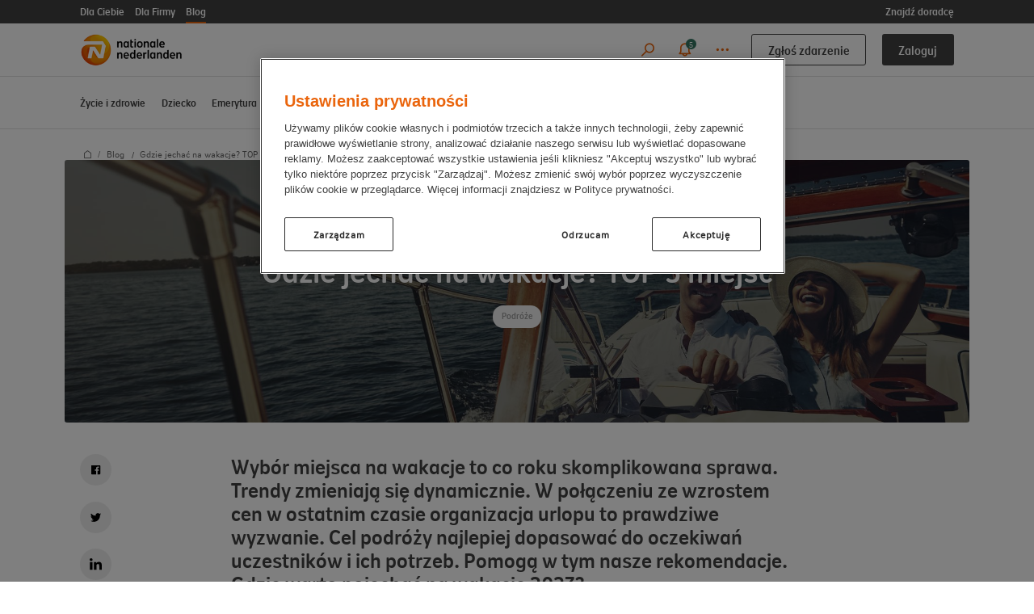

--- FILE ---
content_type: text/html;charset=UTF-8
request_url: https://www.nn.pl/blog/posts/2023/gdzie_jechac_na_wakacje.html
body_size: 17147
content:
<!DOCTYPE html>
<html xml:lang="pl" lang="pl">
<head>
<link rel="stylesheet" href="/.resources/nn-module/webresources/dist/js/main.css?v=1.678">
<meta charset="utf-8" />
<meta name="viewport" content="width=device-width, initial-scale=1" />
<title>Gdzie warto spędzić wakacje 2023? Poznaj 5 najlepszych miejsc | Nationale-Nederlanden</title>
<meta name="description" content="Wybór miejsca na wakacje to co roku skomplikowana sprawa. Trendy zmieniają się dynamicznie. W połączeniu ze wzrostem cen w ostatnim czasie organizacja urlopu to prawdziwe wyzwanie. Cel podróży najlepiej dopasować do oczekiwań uczestników i ich potrzeb. Pomogą w tym nasze rekomendacje. Gdzie warto pojechać na wakacje 2023?" />
<link rel="icon" type="image/x-icon" href="/.resources/nn-module/webresources/dist/images/favicon.ico">
<link rel="canonical" href="https://www.nn.pl/blog/posts/2023/gdzie_jechac_na_wakacje.html">
<!-- Meta tags for facebook -->
<meta property="og:url" content="https://www.nn.pl/blog/posts/2023/gdzie_jechac_na_wakacje.html" />
<meta property="og:title" content="Gdzie warto spędzić wakacje 2023? Poznaj 5 najlepszych miejsc | Nationale-Nederlanden" />
<meta property="og:type" content="website" />
<meta property="og:description" content="Wybór miejsca na wakacje to co roku skomplikowana sprawa. Trendy zmieniają się dynamicznie. W połączeniu ze wzrostem cen w ostatnim czasie organizacja urlopu to prawdziwe wyzwanie. Cel podróży najlepiej dopasować do oczekiwań uczestników i ich potrzeb. Pomogą w tym nasze rekomendacje. Gdzie warto pojechać na wakacje 2023?" />
<meta property="og:image" content="https://www.nn.pl/dam/jcr:5936f69a-4184-4557-99f4-9650dfaeb918/wakacje_top5.jpg" />
<meta name="robots" content="index, follow" />
<style>
.header-dropdown {
z-index: 2 !important;
}
</style>
<script>
var _uptm="3635242461bb216b05676ea69dfb4be0";!function(){if("undefined"!=typeof window.performance&&"undefined"!=typeof window.performance.timing&&"undefined"!=typeof window.performance.navigation){var a=document.createElement("script");a.setAttribute("src","https://www.uptimiarum.eu/rum.min.js"),a.async=!0,document.getElementsByTagName("head")[0].appendChild(a)} window.onerror=function(a,b,c,d,e){setTimeout(function(){if (typeof reportRUMUptimia !== "undefined" && typeof reportRUMUptimia === 'function') { reportRUMUptimia(a,b,c,d,e); }},1e3)}; }(window);
</script>
<script>
window.dataLayer = window.dataLayer || [];
</script>
<!-- Anti-flicker snippet (recommended) -->
<style>.async-hide { opacity: 0 !important} </style>
<script>(function(a,s,y,n,c,h,i,d,e){s.className+=' '+y;h.start=1*new Date;
h.end=i=function(){s.className=s.className.replace(RegExp(' ?'+y),'')};
(a[n]=a[n]||[]).hide=h;setTimeout(function(){i();h.end=null},c);h.timeout=c;
})(window,document.documentElement,'async-hide','dataLayer',1000,
{'GTM-W79XNVN':true});</script>
<!-- Google Tag Manager -->
<script>(function(w,d,s,l,i){w[l]=w[l]||[];w[l].push({'gtm.start':
new Date().getTime(),event:'gtm.js'});var f=d.getElementsByTagName(s)[0],
j=d.createElement(s),dl=l!='dataLayer'?unescape('%26')+'l='+l:'';j.async=true;j.src=
'https://www.googletagmanager.com/gtm.js?id='+i+dl;f.parentNode.insertBefore(j,f);
})(window,document,'script','dataLayer','GTM-W79XNVN');</script>
<!-- End Google Tag Manager -->
<script>
(function() {
if (window.location.pathname.match(/\/versionDiff/)) {
var script = document.createElement('script');
script.src = '/fallback/.resources/nn-module/webresources/dist/js/app~2025-12-10-10-06-02-000~cache.js';
document.head.appendChild(script);
}
}());
</script>
<link rel="stylesheet" href="/.resources/nn-module/mgnl-resources/fouc.css">
<noscript>
<link rel="stylesheet" type="text/css" href="/fallback/.resources/nn-module/webresources/dist/js/10.f7af6cb160d8c9e434b9~2024-07-02-13-36-54-000~cache.css"/>
<link rel="stylesheet" type="text/css" href="/fallback/.resources/nn-module/webresources/dist/js/11.e7bb4a3370dc771c2507~2024-07-02-13-36-54-000~cache.css"/>
<link rel="stylesheet" type="text/css" href="/fallback/.resources/nn-module/webresources/dist/js/12.6e96ea14687d97a4395e~2024-07-02-13-36-54-000~cache.css"/>
<link rel="stylesheet" type="text/css" href="/fallback/.resources/nn-module/webresources/dist/js/13.a1661a08847ae8b74629~2024-07-02-13-36-54-000~cache.css"/>
<link rel="stylesheet" type="text/css" href="/fallback/.resources/nn-module/webresources/dist/js/14.37f373d64641a9d06756~2024-07-02-13-36-54-000~cache.css"/>
<link rel="stylesheet" type="text/css" href="/fallback/.resources/nn-module/webresources/dist/js/15.6338f37713e8b79981c0~2024-07-02-13-36-54-000~cache.css"/>
<link rel="stylesheet" type="text/css" href="/fallback/.resources/nn-module/webresources/dist/js/16.278cbaec97ed3ae52b90~2024-07-02-13-36-54-000~cache.css"/>
<link rel="stylesheet" type="text/css" href="/fallback/.resources/nn-module/webresources/dist/js/17.14266f9eeec7f5914537~2024-07-02-13-36-54-000~cache.css"/>
<link rel="stylesheet" type="text/css" href="/fallback/.resources/nn-module/webresources/dist/js/18.6a3e3e3d71b791ca08c6~2024-07-02-13-36-54-000~cache.css"/>
<link rel="stylesheet" type="text/css" href="/fallback/.resources/nn-module/webresources/dist/js/19.68b1adf5e24ee0f19a3b~2024-07-02-13-36-54-000~cache.css"/>
<link rel="stylesheet" type="text/css" href="/fallback/.resources/nn-module/webresources/dist/js/2.c18f2ebbda81057f3b22~2025-04-11-10-41-54-000~cache.css"/>
<link rel="stylesheet" type="text/css" href="/fallback/.resources/nn-module/webresources/dist/js/20.c6877552e83a1e4f967d~2024-07-02-13-36-54-000~cache.css"/>
<link rel="stylesheet" type="text/css" href="/fallback/.resources/nn-module/webresources/dist/js/21.206ab98bafb64cd02ce6~2024-07-02-13-36-54-000~cache.css"/>
<link rel="stylesheet" type="text/css" href="/fallback/.resources/nn-module/webresources/dist/js/22.e06860bcda3e3165bc65~2024-07-31-09-25-34-000~cache.css"/>
<link rel="stylesheet" type="text/css" href="/fallback/.resources/nn-module/webresources/dist/js/23.e360d588cb184de8f617~2024-07-02-13-36-54-000~cache.css"/>
<link rel="stylesheet" type="text/css" href="/fallback/.resources/nn-module/webresources/dist/js/24.2b1dd3529a2d4af4b15c~2024-07-02-13-36-54-000~cache.css"/>
<link rel="stylesheet" type="text/css" href="/fallback/.resources/nn-module/webresources/dist/js/25.8073b302b4058e9d7bd6~2024-07-02-13-36-54-000~cache.css"/>
<link rel="stylesheet" type="text/css" href="/fallback/.resources/nn-module/webresources/dist/js/26.498ffa1ee64d38af4a96~2024-07-02-13-36-54-000~cache.css"/>
<link rel="stylesheet" type="text/css" href="/fallback/.resources/nn-module/webresources/dist/js/27.a32dcba46eb89d5dd6a8~2024-07-02-13-36-54-000~cache.css"/>
<link rel="stylesheet" type="text/css" href="/fallback/.resources/nn-module/webresources/dist/js/28.59dbe662a2d143d83880~2024-07-02-13-36-54-000~cache.css"/>
<link rel="stylesheet" type="text/css" href="/fallback/.resources/nn-module/webresources/dist/js/29.057274d070c10742d7af~2024-07-02-13-36-54-000~cache.css"/>
<link rel="stylesheet" type="text/css" href="/fallback/.resources/nn-module/webresources/dist/js/3.d862afb7223ec79d1265~2024-07-31-09-25-34-000~cache.css"/>
<link rel="stylesheet" type="text/css" href="/fallback/.resources/nn-module/webresources/dist/js/30.005d77173bf9f553de5f~2024-07-02-13-36-54-000~cache.css"/>
<link rel="stylesheet" type="text/css" href="/fallback/.resources/nn-module/webresources/dist/js/31.5915dd4665c9061bf7a6~2024-07-02-13-36-54-000~cache.css"/>
<link rel="stylesheet" type="text/css" href="/fallback/.resources/nn-module/webresources/dist/js/32.c604257ca05922c3c18a~2024-07-02-13-36-54-000~cache.css"/>
<link rel="stylesheet" type="text/css" href="/fallback/.resources/nn-module/webresources/dist/js/33.da1e191b9edf91bd7168~2024-07-02-13-36-54-000~cache.css"/>
<link rel="stylesheet" type="text/css" href="/fallback/.resources/nn-module/webresources/dist/js/34.3a3e66c753039d66e0a5~2024-07-02-13-36-54-000~cache.css"/>
<link rel="stylesheet" type="text/css" href="/fallback/.resources/nn-module/webresources/dist/js/35.e30a5d370c7ffed7efe7~2024-07-02-13-36-54-000~cache.css"/>
<link rel="stylesheet" type="text/css" href="/fallback/.resources/nn-module/webresources/dist/js/36.505dad2a709e49fe4b9a~2024-07-02-13-36-54-000~cache.css"/>
<link rel="stylesheet" type="text/css" href="/fallback/.resources/nn-module/webresources/dist/js/37.21e767d83168aa976ada~2024-07-02-13-36-54-000~cache.css"/>
<link rel="stylesheet" type="text/css" href="/fallback/.resources/nn-module/webresources/dist/js/38.b764104733dd1cacfdc2~2024-07-02-13-36-54-000~cache.css"/>
<link rel="stylesheet" type="text/css" href="/fallback/.resources/nn-module/webresources/dist/js/39.0cea6468c018b61bbcdd~2024-07-02-13-36-54-000~cache.css"/>
<link rel="stylesheet" type="text/css" href="/fallback/.resources/nn-module/webresources/dist/js/4.a366933342823ed8a5b6~2024-07-02-13-36-54-000~cache.css"/>
<link rel="stylesheet" type="text/css" href="/fallback/.resources/nn-module/webresources/dist/js/40.8b2ad75876c83d173c95~2024-07-02-13-36-54-000~cache.css"/>
<link rel="stylesheet" type="text/css" href="/fallback/.resources/nn-module/webresources/dist/js/41.163e8696908990ec7aeb~2024-07-02-13-36-54-000~cache.css"/>
<link rel="stylesheet" type="text/css" href="/fallback/.resources/nn-module/webresources/dist/js/42.558fd468a26d7d5e3892~2024-07-02-13-36-54-000~cache.css"/>
<link rel="stylesheet" type="text/css" href="/fallback/.resources/nn-module/webresources/dist/js/43.0cf41a40fb4fe0bb7270~2024-07-02-13-36-54-000~cache.css"/>
<link rel="stylesheet" type="text/css" href="/fallback/.resources/nn-module/webresources/dist/js/44.d7104a17213bffb59c1a~2024-07-02-13-36-54-000~cache.css"/>
<link rel="stylesheet" type="text/css" href="/fallback/.resources/nn-module/webresources/dist/js/45.c717018cb90774b8d3c1~2024-07-02-13-36-54-000~cache.css"/>
<link rel="stylesheet" type="text/css" href="/fallback/.resources/nn-module/webresources/dist/js/46.05d13a0034527ebd2645~2024-07-02-13-36-54-000~cache.css"/>
<link rel="stylesheet" type="text/css" href="/fallback/.resources/nn-module/webresources/dist/js/47.da77b8ff95344afd6ed3~2024-07-02-13-36-54-000~cache.css"/>
<link rel="stylesheet" type="text/css" href="/fallback/.resources/nn-module/webresources/dist/js/48.6b0546858918fb65f904~2024-07-02-13-36-54-000~cache.css"/>
<link rel="stylesheet" type="text/css" href="/fallback/.resources/nn-module/webresources/dist/js/49.01740c2bff9468c0e0b2~2024-07-02-13-36-54-000~cache.css"/>
<link rel="stylesheet" type="text/css" href="/fallback/.resources/nn-module/webresources/dist/js/5.a3179ae2b2d424bf2c0d~2024-07-02-13-36-54-000~cache.css"/>
<link rel="stylesheet" type="text/css" href="/fallback/.resources/nn-module/webresources/dist/js/50.48965f22e0da75dacdd6~2024-07-02-13-36-54-000~cache.css"/>
<link rel="stylesheet" type="text/css" href="/fallback/.resources/nn-module/webresources/dist/js/51.29b0c2b2f7f0f68131e1~2024-07-02-13-36-54-000~cache.css"/>
<link rel="stylesheet" type="text/css" href="/fallback/.resources/nn-module/webresources/dist/js/52.5d79f50d0192dbeb7986~2024-07-02-13-36-54-000~cache.css"/>
<link rel="stylesheet" type="text/css" href="/fallback/.resources/nn-module/webresources/dist/js/53.90d02f3f77b80da19f76~2024-07-02-13-36-54-000~cache.css"/>
<link rel="stylesheet" type="text/css" href="/fallback/.resources/nn-module/webresources/dist/js/54.e67cfb1458647ab31e45~2024-07-02-13-36-54-000~cache.css"/>
<link rel="stylesheet" type="text/css" href="/fallback/.resources/nn-module/webresources/dist/js/55.bd54eaaf188204bb992e~2024-07-02-13-36-54-000~cache.css"/>
<link rel="stylesheet" type="text/css" href="/fallback/.resources/nn-module/webresources/dist/js/56.2cb90018abf0992361a9~2024-07-02-13-36-54-000~cache.css"/>
<link rel="stylesheet" type="text/css" href="/fallback/.resources/nn-module/webresources/dist/js/57.1d1be669598f842b447d~2024-07-02-13-36-54-000~cache.css"/>
<link rel="stylesheet" type="text/css" href="/fallback/.resources/nn-module/webresources/dist/js/58.bccb2c263ef33cf05faf~2024-07-02-13-36-54-000~cache.css"/>
<link rel="stylesheet" type="text/css" href="/fallback/.resources/nn-module/webresources/dist/js/59.b1560be4a0de0d29bccb~2024-07-02-13-36-54-000~cache.css"/>
<link rel="stylesheet" type="text/css" href="/fallback/.resources/nn-module/webresources/dist/js/6.33b758655b73b013fd4a~2024-07-02-13-36-54-000~cache.css"/>
<link rel="stylesheet" type="text/css" href="/fallback/.resources/nn-module/webresources/dist/js/60.5ba0f589013260d330e3~2024-07-02-13-36-54-000~cache.css"/>
<link rel="stylesheet" type="text/css" href="/fallback/.resources/nn-module/webresources/dist/js/61.ce8ab5045646779043f9~2024-07-02-13-36-54-000~cache.css"/>
<link rel="stylesheet" type="text/css" href="/fallback/.resources/nn-module/webresources/dist/js/62.de77102d5eae9bd7f565~2024-07-02-13-36-54-000~cache.css"/>
<link rel="stylesheet" type="text/css" href="/fallback/.resources/nn-module/webresources/dist/js/63.ecd4a5d793ba88f6e658~2024-07-02-13-36-54-000~cache.css"/>
<link rel="stylesheet" type="text/css" href="/fallback/.resources/nn-module/webresources/dist/js/64.f021264b17ec0be01c65~2025-05-08-09-05-48-000~cache.css"/>
<link rel="stylesheet" type="text/css" href="/fallback/.resources/nn-module/webresources/dist/js/65.45465a24fe0136487906~2024-07-02-13-36-54-000~cache.css"/>
<link rel="stylesheet" type="text/css" href="/fallback/.resources/nn-module/webresources/dist/js/66.c7e5685c3a4b86d8ccf5~2024-07-02-13-36-54-000~cache.css"/>
<link rel="stylesheet" type="text/css" href="/fallback/.resources/nn-module/webresources/dist/js/67.787fc1b93e3947dec892~2024-07-02-13-36-54-000~cache.css"/>
<link rel="stylesheet" type="text/css" href="/fallback/.resources/nn-module/webresources/dist/js/68.a32eeaa2443b9411ad81~2024-07-02-13-36-54-000~cache.css"/>
<link rel="stylesheet" type="text/css" href="/fallback/.resources/nn-module/webresources/dist/js/69.f281d522af8f85be15f6~2024-07-02-13-36-54-000~cache.css"/>
<link rel="stylesheet" type="text/css" href="/fallback/.resources/nn-module/webresources/dist/js/7.60b7a7c5a94c8a9018b0~2024-07-02-13-36-54-000~cache.css"/>
<link rel="stylesheet" type="text/css" href="/fallback/.resources/nn-module/webresources/dist/js/70.df5aada530dedb9cb941~2024-07-02-13-36-54-000~cache.css"/>
<link rel="stylesheet" type="text/css" href="/fallback/.resources/nn-module/webresources/dist/js/71.b0bc0dd0703ba8a48a47~2024-07-02-13-36-54-000~cache.css"/>
<link rel="stylesheet" type="text/css" href="/fallback/.resources/nn-module/webresources/dist/js/72.3925e80d117e17b7eb55~2024-07-02-13-36-54-000~cache.css"/>
<link rel="stylesheet" type="text/css" href="/fallback/.resources/nn-module/webresources/dist/js/73.52b23d25de4315df308a~2024-07-02-13-36-54-000~cache.css"/>
<link rel="stylesheet" type="text/css" href="/fallback/.resources/nn-module/webresources/dist/js/74.ca11601c074138e923c2~2024-07-02-13-36-54-000~cache.css"/>
<link rel="stylesheet" type="text/css" href="/fallback/.resources/nn-module/webresources/dist/js/75.f4b176a4b7da34fe972d~2024-07-02-13-36-54-000~cache.css"/>
<link rel="stylesheet" type="text/css" href="/fallback/.resources/nn-module/webresources/dist/js/76.9ec2d955dcdc46484e9b~2024-07-02-13-36-54-000~cache.css"/>
<link rel="stylesheet" type="text/css" href="/fallback/.resources/nn-module/webresources/dist/js/77.f1508f7a0ba99f18beb9~2024-07-02-13-36-54-000~cache.css"/>
<link rel="stylesheet" type="text/css" href="/fallback/.resources/nn-module/webresources/dist/js/78.ca21b3ddc5e9d0f77736~2024-07-02-13-36-54-000~cache.css"/>
<link rel="stylesheet" type="text/css" href="/fallback/.resources/nn-module/webresources/dist/js/79.f39748d0041ad1728fe7~2024-07-02-13-36-54-000~cache.css"/>
<link rel="stylesheet" type="text/css" href="/fallback/.resources/nn-module/webresources/dist/js/8.481293a391171b60b0de~2024-07-02-13-36-54-000~cache.css"/>
<link rel="stylesheet" type="text/css" href="/fallback/.resources/nn-module/webresources/dist/js/80.6854266f27b1d384b891~2024-07-02-13-36-54-000~cache.css"/>
<link rel="stylesheet" type="text/css" href="/fallback/.resources/nn-module/webresources/dist/js/81.ea17fdd79466ebd91d5f~2024-07-02-13-36-54-000~cache.css"/>
<link rel="stylesheet" type="text/css" href="/fallback/.resources/nn-module/webresources/dist/js/82.a1361e42f1271c8487c5~2024-07-02-13-36-54-000~cache.css"/>
<link rel="stylesheet" type="text/css" href="/fallback/.resources/nn-module/webresources/dist/js/83.eeaf5ee99874f6115986~2024-07-02-13-36-54-000~cache.css"/>
<link rel="stylesheet" type="text/css" href="/fallback/.resources/nn-module/webresources/dist/js/84.edc5a7fcce143030541c~2024-07-02-13-36-54-000~cache.css"/>
<link rel="stylesheet" type="text/css" href="/fallback/.resources/nn-module/webresources/dist/js/85.a672ec10a5b25a85751e~2024-07-02-13-36-54-000~cache.css"/>
<link rel="stylesheet" type="text/css" href="/fallback/.resources/nn-module/webresources/dist/js/86.e644090eece3aa2a40c3~2024-07-02-13-36-54-000~cache.css"/>
<link rel="stylesheet" type="text/css" href="/fallback/.resources/nn-module/webresources/dist/js/9.5c987e470d00203e7a06~2024-07-02-13-36-54-000~cache.css"/>
<link rel="stylesheet" type="text/css" href="/fallback/.resources/nn-module/webresources/dist/js/design-system~2025-12-10-10-06-02-000~cache.css"/>
<link rel="stylesheet" type="text/css" href="/fallback/.resources/nn-module/webresources/dist/js/e-client~2025-02-17-14-28-40-000~cache.css"/>
<link rel="stylesheet" type="text/css" href="/fallback/.resources/nn-module/webresources/dist/js/form-page~2025-08-11-12-21-02-000~cache.css"/>
<link rel="stylesheet" type="text/css" href="/fallback/.resources/nn-module/webresources/dist/js/main~2025-06-27-11-39-18-000~cache.css"/>
<link rel="stylesheet" type="text/css" href="/fallback/.resources/nn-module/webresources/dist/js/product-sidebar~2024-12-10-09-31-54-000~cache.css"/>
<link rel="stylesheet" href="/.resources/nn-module/mgnl-resources/nojs.css">
</noscript>

                              <script>!function(e){var n="https://s.go-mpulse.net/boomerang/";if("False"=="True")e.BOOMR_config=e.BOOMR_config||{},e.BOOMR_config.PageParams=e.BOOMR_config.PageParams||{},e.BOOMR_config.PageParams.pci=!0,n="https://s2.go-mpulse.net/boomerang/";if(window.BOOMR_API_key="662RZ-AY9BG-VU2CL-WLY3J-XLU6X",function(){function e(){if(!o){var e=document.createElement("script");e.id="boomr-scr-as",e.src=window.BOOMR.url,e.async=!0,i.parentNode.appendChild(e),o=!0}}function t(e){o=!0;var n,t,a,r,d=document,O=window;if(window.BOOMR.snippetMethod=e?"if":"i",t=function(e,n){var t=d.createElement("script");t.id=n||"boomr-if-as",t.src=window.BOOMR.url,BOOMR_lstart=(new Date).getTime(),e=e||d.body,e.appendChild(t)},!window.addEventListener&&window.attachEvent&&navigator.userAgent.match(/MSIE [67]\./))return window.BOOMR.snippetMethod="s",void t(i.parentNode,"boomr-async");a=document.createElement("IFRAME"),a.src="about:blank",a.title="",a.role="presentation",a.loading="eager",r=(a.frameElement||a).style,r.width=0,r.height=0,r.border=0,r.display="none",i.parentNode.appendChild(a);try{O=a.contentWindow,d=O.document.open()}catch(_){n=document.domain,a.src="javascript:var d=document.open();d.domain='"+n+"';void(0);",O=a.contentWindow,d=O.document.open()}if(n)d._boomrl=function(){this.domain=n,t()},d.write("<bo"+"dy onload='document._boomrl();'>");else if(O._boomrl=function(){t()},O.addEventListener)O.addEventListener("load",O._boomrl,!1);else if(O.attachEvent)O.attachEvent("onload",O._boomrl);d.close()}function a(e){window.BOOMR_onload=e&&e.timeStamp||(new Date).getTime()}if(!window.BOOMR||!window.BOOMR.version&&!window.BOOMR.snippetExecuted){window.BOOMR=window.BOOMR||{},window.BOOMR.snippetStart=(new Date).getTime(),window.BOOMR.snippetExecuted=!0,window.BOOMR.snippetVersion=12,window.BOOMR.url=n+"662RZ-AY9BG-VU2CL-WLY3J-XLU6X";var i=document.currentScript||document.getElementsByTagName("script")[0],o=!1,r=document.createElement("link");if(r.relList&&"function"==typeof r.relList.supports&&r.relList.supports("preload")&&"as"in r)window.BOOMR.snippetMethod="p",r.href=window.BOOMR.url,r.rel="preload",r.as="script",r.addEventListener("load",e),r.addEventListener("error",function(){t(!0)}),setTimeout(function(){if(!o)t(!0)},3e3),BOOMR_lstart=(new Date).getTime(),i.parentNode.appendChild(r);else t(!1);if(window.addEventListener)window.addEventListener("load",a,!1);else if(window.attachEvent)window.attachEvent("onload",a)}}(),"".length>0)if(e&&"performance"in e&&e.performance&&"function"==typeof e.performance.setResourceTimingBufferSize)e.performance.setResourceTimingBufferSize();!function(){if(BOOMR=e.BOOMR||{},BOOMR.plugins=BOOMR.plugins||{},!BOOMR.plugins.AK){var n=""=="true"?1:0,t="",a="clprqraxibyau2lxmidq-f-798188910-clientnsv4-s.akamaihd.net",i="false"=="true"?2:1,o={"ak.v":"39","ak.cp":"1718495","ak.ai":parseInt("1112162",10),"ak.ol":"0","ak.cr":8,"ak.ipv":4,"ak.proto":"h2","ak.rid":"819223c7","ak.r":42170,"ak.a2":n,"ak.m":"dscb","ak.n":"essl","ak.bpcip":"18.223.24.0","ak.cport":45358,"ak.gh":"23.52.43.10","ak.quicv":"","ak.tlsv":"tls1.3","ak.0rtt":"","ak.0rtt.ed":"","ak.csrc":"-","ak.acc":"","ak.t":"1769431559","ak.ak":"hOBiQwZUYzCg5VSAfCLimQ==Oii/D/J9LCVnivUaJTQlE1H/qH2ongyrJcXn9vJmAF2t2/IbfVCJj7jxiGE50j63DOJCSws9PreZMJ8IuIGHtlUpPKV1IOc/cT1V7OpNL79O0BmtK5ZOobJ0+OaonG4c5eIHtQj2xdP8O0TfbV3Mqkq/Wj68Io1KnpMok5tkV0xSSWMZeqHmfx8KnXouw6Jy17tuVsGQbcxr8zVItcA6BSIycj43NxLHO/X59fubZFNxrgOaH61IKXsDdzHk49nhaZ+7rL2ozDlxqZOvunOpNJCMCeEXISzEammHSAo62uIw4buS49roAAFGNe9uCGXD/BS7PJZ5sajHECzWIDFy6IttQhut4cGBtSOTXDxvvhl1/38p9KvOYhoL1QBh5q4ib8AbqBJKfpM0X7C4pyHdEdGvI3qr2HoHIEsbCZR/HaI=","ak.pv":"14","ak.dpoabenc":"","ak.tf":i};if(""!==t)o["ak.ruds"]=t;var r={i:!1,av:function(n){var t="http.initiator";if(n&&(!n[t]||"spa_hard"===n[t]))o["ak.feo"]=void 0!==e.aFeoApplied?1:0,BOOMR.addVar(o)},rv:function(){var e=["ak.bpcip","ak.cport","ak.cr","ak.csrc","ak.gh","ak.ipv","ak.m","ak.n","ak.ol","ak.proto","ak.quicv","ak.tlsv","ak.0rtt","ak.0rtt.ed","ak.r","ak.acc","ak.t","ak.tf"];BOOMR.removeVar(e)}};BOOMR.plugins.AK={akVars:o,akDNSPreFetchDomain:a,init:function(){if(!r.i){var e=BOOMR.subscribe;e("before_beacon",r.av,null,null),e("onbeacon",r.rv,null,null),r.i=!0}return this},is_complete:function(){return!0}}}}()}(window);</script></head>
<body class="blog blog-details-page pl preview-mode public-instance">
<!-- Google Tag Manager (noscript) -->
<noscript><iframe src="https://www.googletagmanager.com/ns.html?id=GTM-W79XNVN"
height="0" width="0" style="display:none;visibility:hidden"></iframe></noscript>
<!-- End Google Tag Manager (noscript) -->
<div class="segments-wrapper" data-animate>
<div class="column row">
<ul class="navigation-segments" itemscope="itemscope" itemtype="http://schema.org/SiteNavigationElement">
<li class="navigation-segments-item" itemprop="hasPart">
<a class="segment-link " href="/dla-ciebie">Dla Ciebie</a>
</li>
<li class="navigation-segments-item" itemprop="hasPart">
<a class="segment-link " href="/dla-firmy">Dla Firmy</a>
</li>
<li class="navigation-segments-item" itemprop="hasPart">
<a class="segment-link open" href="/blog">Blog</a>
</li>
<li class="navigation-segments-item agents" itemprop="hasPart">
<a class="segment-link" href="https://agenci.nn.pl">Znajdź doradcę</a>
</li>
</ul>
</div>
</div>
<header class="navigation" data-animate itemscope="itemscope" itemtype="http://schema.org/WPHeader">
<div class="navbar-wrapper">
<div class="column row">
<div class="navbar">
<div class="logo-wrapper show-for-xlarge" itemscope itemtype="http://schema.org/Organization">
<a itemprop="url" class="logo" href="/" title="Nationale Nederlanden: Ubezpieczenia online">
<img class="image" itemprop="logo" src="/.resources/nn-module/webresources/dist/images/logo.png" alt="NN logo">
</a>
</div>
<button class="hamburger-ds show-for-small-only" type="button" data-hamburger>
<span class="hamburger-box">
<span class="hamburger-inner"></span>
</span>
</button>
<div class="navbar-elements-wrapper">
<div class="logo-wrapper hide-for-xlarge" itemscope itemtype="http://schema.org/Organization">
<a itemprop="url" class="logo" href="/" title="Nationale Nederlanden: Ubezpieczenia online">
<img class="image" itemprop="logo" src="/.resources/nn-module/webresources/dist/images/logo.png" alt="NN logo">
</a>
</div>
<div class="fast-access-nav">
<div class="buttons-nav">
<button type="button" class="btn login-btn" data-login>Zaloguj</button>
<ul class="header-dropdown login-dropdown" >
<div cms:edit />
<li class="link-wrapper">
<a class="link-with-icon" href="https://ubezpiecz.nn.pl/zycie" target="_self">
<div class="img-wrapper">
<img class="img" alt="Umbrella" src="/dam/jcr:34689c04-076e-4ddb-915f-c72e1f6f5060/Umbrella.svg">
</div>
<span class="title">Ubezpiecz życie (dokończ zakup)</span>
</a>
</li>
<li class="link-wrapper">
<a class="link-with-icon" href="https://moje.nn.pl" target="_self">
<div class="img-wrapper">
<img class="img" alt="User" src="/dam/jcr:f76c644e-b19d-4a52-bdad-514db4124515/User.svg">
</div>
<span class="title">Moje NN </span>
</a>
</li>
<li class="link-wrapper">
<a class="link-with-icon" href="https://www.nnikze.pl" target="_self">
<div class="img-wrapper">
<img class="img" alt="Payments" src="/dam/jcr:199df923-0723-45e0-a2d0-03e35e63f44b/Payments.svg">
</div>
<span class="title">Serwis IKE i IKZE w DFE</span>
</a>
</li>
<hr class="links-separator">
<li class="link-wrapper">
<a class="link-with-icon" data-grouped-links>
<div class="img-wrapper">
<img class="img" alt="More" src="/dam/jcr:31c0e011-4c24-477f-b338-edbb426a53da/More.svg">
</div>
<span class="title">Dla firm</span>
</a>
<ul class="links-dropdown" >
<li class="link-wrapper">
<a class="link-with-icon" href="https://ppk.nn.pl/ppk-nnpte/nnpte/login" target="_self">
<div class="img-wrapper">
<img class="img" alt="Graph" src="/dam/jcr:ae8d9817-1310-496d-a087-c6cdb170b170/Graph.svg">
</div>
<span class="title">N-Portal PPK</span>
</a>
</li>
<li class="link-wrapper">
<a class="link-with-icon" href="https://nfirma.nn.pl/" target="_self">
<div class="img-wrapper">
<img class="img" alt="Users" src="/dam/jcr:c22bcf35-3582-446c-84be-560b7db0764f/Users.svg">
</div>
<span class="title">Nfirma</span>
</a>
</li>
</ul>
</li>
</ul>
<a href="https://www.nn.pl/zglos-zdarzenie.html" target="_self" class="btn bordered">
Zgłoś zdarzenie
</a>
</div>
<ul class="icons-nav">
<li class="icons-nav-item">
<button type="button" class="icon-wrapper" data-open-search title="Wyszukiwarka">
<span class="icon icon-caz-search"></span>
<span class="title">Wyszukiwarka</span>
</button>
</li>
<li class="icons-nav-item messages-item">
<button type="button" class="icon-wrapper" title="Powiadomienia" data-open="modal-messages" aria-controls="modal-messages" aria-haspopup="true" tabindex="0">
<span class="icon icon-caz-bell" data-message-count></span>
<span class="title">Powiadomienia</span>
</button>
</li>
<li class="icons-nav-item menu-item">
<button type="button" class="icon-wrapper menu-btn " data-other title="Pozostałe">
<span class="icon icon-caz-more"></span>
<span class="title">Pozostałe</span>
</button>
<ul class="header-dropdown menu-dropdown" >
<div cms:edit />
<li class="link-wrapper">
<a class="link-with-icon" href="/kontakt" target="_self">
<div class="img-wrapper">
<img class="img" alt="Phone" src="/dam/jcr:f8d3bf2a-ed9c-4196-8202-019efa5b18e0/Phone.svg">
</div>
<span class="title">Kontakt</span>
</a>
</li>
<li class="link-wrapper">
<a class="link-with-icon" href="/kontakt/placowki-i-przedstawiciele" target="_self">
<div class="img-wrapper">
<img class="img" alt="Pin" src="/dam/jcr:ecbf6b19-c94d-4dfd-ac21-1d7ddbd22c14/Pin.svg">
</div>
<span class="title">Placówki i przedstawiciele</span>
</a>
</li>
<li class="link-wrapper">
<a class="link-with-icon" href="/notowania-i-wyniki-finansowe" target="_self">
<div class="img-wrapper">
<img class="img" alt="Growth" src="/dam/jcr:df750b54-ee8d-414d-9139-5fc372c31b00/Growth.svg">
</div>
<span class="title">Notowania i wyniki finansowe</span>
</a>
</li>
<li class="link-wrapper">
<a class="link-with-icon" href="/dla-ciebie/strefa-klienta/dokumenty" target="_self">
<div class="img-wrapper">
<img class="img" alt="Document" src="/dam/jcr:92cb8605-2641-479f-861c-5f09032a20f2/Document.svg">
</div>
<span class="title">Dokumenty</span>
</a>
</li>
<li class="link-wrapper">
<a class="link-with-icon" href="/dla-ciebie/strefa-klienta/zdarzenie-ubezpieczeniowe" target="_self">
<div class="img-wrapper">
<img class="img" alt="InfoRound" src="/dam/jcr:93ed0b30-6137-4153-a112-bd3360ccd149/InfoRound.svg">
</div>
<span class="title">Rodzaje zdarzeń</span>
</a>
</li>
<li class="link-wrapper">
<a class="link-with-icon" href="/dla-ciebie/strefa-klienta" target="_self">
<div class="img-wrapper">
<img class="img" alt="folder" src="/dam/jcr:3e88f3fb-5d88-4e88-af43-854a56b6a167/folder%20icon.svg">
</div>
<span class="title">Obsługa Klienta</span>
</a>
</li>
</ul>
</li>
</ul>
</div>
<ul class="main-nav">
<li class="" data-path="/nn/dla-ciebie/zycie-i-zdrowie">
<span class="trigger-wrapper">
<a href="/dla-ciebie/zycie-i-zdrowie"
title="Ubezpieczenia na życie i zdrowie"
class="page-link "
>Życie i zdrowie</a>
<a href="" class="accordion-trigger">
<span class="icon-arrow-down"></span>
</a>
</span>
<div class="nav-item-container ">
<div class="row">
<div class="small-12 columns">
<div class="banner-header banner-a show-for-large">
<div class="inner-wrapper">
<img src="/.resources/nn-module/webresources/dist/images/banners/calc.svg">
<p class="header"><b>Oblicz składkę ubezpieczenia</b></p>
<p class="sub-header">w 30 sekund</p>
<div id="" data-layout="empty" class="banner-cta"></div>
<button data-open-widget-questionnaire class="link" data-ga-click="banner-a" id="banner-a"><b>Sprawdź</b></button>
</div>
</div> <ul class="row collapse nav-item">
<li class="small-12 columns" data-path="/nn/dla-ciebie/zycie-i-zdrowie/kalkulator">
<span class="trigger-wrapper">
<a href="/dla-ciebie/zycie-i-zdrowie/kalkulator"
title="Kalkulator ubezpieczenia na życie online"
class="arrowed "
>Kalkulator ubezpieczenia na życie online</a>
</span>
</li>
<li class="small-12 columns" data-path="/nn/dla-ciebie/zycie-i-zdrowie/ubezpieczenie-na-zycie">
<span class="trigger-wrapper">
<a href="/dla-ciebie/zycie-i-zdrowie/ubezpieczenie-na-zycie"
title="Ubezpieczenie na życie"
class="arrowed "
>Ubezpieczenie na życie</a>
</span>
</li>
<li class="small-12 columns" data-path="/nn/dla-ciebie/zycie-i-zdrowie/ubezpieczenie_zdrowia_psychicznego_dorosly">
<span class="trigger-wrapper">
<a href="/dla-ciebie/zycie-i-zdrowie/ubezpieczenie_zdrowia_psychicznego_dorosly"
title="Ubezpieczenie zdrowia psychicznego dla dorosłych"
class="arrowed "
>Ubezpieczenie zdrowia psychicznego dla dorosłych</a>
</span>
</li>
<li class="small-12 columns" data-path="/nn/dla-ciebie/zycie-i-zdrowie/ubezpieczenie_zdrowia_psychicznego_dziecko">
<span class="trigger-wrapper">
<a href="/dla-ciebie/zycie-i-zdrowie/ubezpieczenie_zdrowia_psychicznego_dziecko"
title="Ubezpieczenie zdrowia psychicznego dla dzieci i młodzieży"
class="arrowed "
>Ubezpieczenie zdrowia psychicznego dla dzieci i młodzieży </a>
</span>
</li>
<li class="small-12 columns" data-path="/nn/dla-ciebie/zycie-i-zdrowie/diagnostyka-w-kierunku-powaznych-chorob">
<span class="trigger-wrapper">
<a href="/dla-ciebie/zycie-i-zdrowie/diagnostyka-w-kierunku-powaznych-chorob"
title="Diagnostyka w kierunku poważnych chorób"
class="arrowed "
>Diagnostyka w kierunku poważnych chorób</a>
</span>
</li>
<li class="small-12 columns" data-path="/nn/dla-ciebie/zycie-i-zdrowie/ubezpieczenie-na-wypadek-choroby-wymagajacej-leczenia-operacyjnego">
<span class="trigger-wrapper">
<a href="/dla-ciebie/zycie-i-zdrowie/ubezpieczenie-na-wypadek-choroby-wymagajacej-leczenia-operacyjnego"
title="Ubezpieczenie na wypadek choroby wymagającej leczenia operacyjnego"
class="arrowed "
>Ubezpieczenie na wypadek choroby wymagającej leczenia operacyjnego</a>
</span>
</li>
<li class="small-12 columns" data-path="/nn/dla-ciebie/zycie-i-zdrowie/ubezpieczenie-na-wypadek-pogorszenia-sie-stanu-zdrowia-w-wyniku-choroby-lub-nw">
<span class="trigger-wrapper">
<a href="/dla-ciebie/zycie-i-zdrowie/ubezpieczenie-na-wypadek-pogorszenia-sie-stanu-zdrowia-w-wyniku-choroby-lub-nw"
title="Ubezpieczenie na wypadek pogorszenia się stanu zdrowia w wyniku choroby lub NW"
class="arrowed "
>Ubezpieczenie na wypadek pogorszenia się stanu zdrowia w wyniku choroby lub NW</a>
</span>
</li>
<li class="small-12 columns" data-path="/nn/dla-ciebie/zycie-i-zdrowie/ubezpieczenie-na-wypadek-nowotworu">
<span class="trigger-wrapper">
<a href="/dla-ciebie/zycie-i-zdrowie/ubezpieczenie-na-wypadek-nowotworu"
title="Ubezpieczenie na wypadek nowotworu"
class="arrowed "
>Ubezpieczenie na wypadek nowotworu</a>
</span>
</li>
<li class="small-12 columns" data-path="/nn/dla-ciebie/zycie-i-zdrowie/ubezpieczenie-na-wypadek-powaznego-zachorowania">
<span class="trigger-wrapper">
<a href="/dla-ciebie/zycie-i-zdrowie/ubezpieczenie-na-wypadek-powaznego-zachorowania"
title="Ubezpieczenie na wypadek poważnych chorób"
class="arrowed "
>Ubezpieczenie na wypadek poważnych chorób</a>
</span>
</li>
<li class="small-12 columns" data-path="/nn/dla-ciebie/zycie-i-zdrowie/ubezpieczenie-na-wypadek-cukrzycy">
<span class="trigger-wrapper">
<a href="/dla-ciebie/zycie-i-zdrowie/ubezpieczenie-na-wypadek-cukrzycy"
title="Ubezpieczenie na wypadek cukrzycy"
class="arrowed "
>Ubezpieczenie na wypadek cukrzycy</a>
</span>
</li>
<li class="small-12 columns" data-path="/nn/dla-ciebie/zycie-i-zdrowie/pakiet-dla-chorych-na-cukrzyce">
<span class="trigger-wrapper">
<a href="/dla-ciebie/zycie-i-zdrowie/pakiet-dla-chorych-na-cukrzyce"
title="Pakiet dla chorych na cukrzycę"
class="arrowed "
>Pakiet dla chorych na cukrzycę</a>
</span>
</li>
<li class="small-12 columns" data-path="/nn/dla-ciebie/zycie-i-zdrowie/ubezpieczenie-na-wypadek-pobytu-w-szpitalu">
<span class="trigger-wrapper">
<a href="/dla-ciebie/zycie-i-zdrowie/ubezpieczenie-na-wypadek-pobytu-w-szpitalu"
title="Ubezpieczenie na wypadek leczenia szpitalnego lub operacji"
class="arrowed "
>Ubezpieczenie na wypadek leczenia szpitalnego lub operacji</a>
</span>
</li>
<li class="small-12 columns" data-path="/nn/dla-ciebie/zycie-i-zdrowie/ubezpieczenie-organizacji-i-pokrycia-kosztow-leczenia-za-granica">
<span class="trigger-wrapper">
<a href="/dla-ciebie/zycie-i-zdrowie/ubezpieczenie-organizacji-i-pokrycia-kosztow-leczenia-za-granica"
title="Ubezpieczenie leczenia za granicą"
class="arrowed "
>Ubezpieczenie leczenia za granicą</a>
</span>
</li>
<li class="small-12 columns" data-path="/nn/dla-ciebie/zycie-i-zdrowie/ubezpieczenie-na-wszelki-wypadek">
<span class="trigger-wrapper">
<a href="/dla-ciebie/zycie-i-zdrowie/ubezpieczenie-na-wszelki-wypadek"
title="Ubezpieczenie NNW"
class="arrowed "
>Ubezpieczenie NNW (na wypadek uszkodzenia ciała)</a>
</span>
</li>
<li class="small-12 columns" data-path="/nn/dla-ciebie/zycie-i-zdrowie/ubezpieczenie-na-wypadek-niezdolnosci-do-pracy">
<span class="trigger-wrapper">
<a href="/dla-ciebie/zycie-i-zdrowie/ubezpieczenie-na-wypadek-niezdolnosci-do-pracy"
title="Ubezpieczenie na wypadek niezdolności do pracy"
class="arrowed "
>Ubezpieczenie na wypadek niezdolności do pracy</a>
</span>
</li>
<li class="small-12 columns" data-path="/nn/dla-ciebie/zycie-i-zdrowie/ubezpieczenie-dziecka">
<span class="trigger-wrapper">
<a href="/dla-ciebie/zycie-i-zdrowie/ubezpieczenie-dziecka"
title="Ubezpieczenie na życie dla dziecka"
class="arrowed "
>Ubezpieczenie dziecka</a>
</span>
</li>
</ul>
</div>
</div>
</div>
</li>
<li class="" data-path="/nn/dla-ciebie/ubezpieczenie-dziecka">
<span class="trigger-wrapper">
<a href="/dla-ciebie/ubezpieczenie-dziecka"
title="Indywidualne ubezpieczenie NNW dziecka"
class=" "
>Dziecko </a>
</span>
</li>
<li class="" data-path="/nn/dla-ciebie/emerytura-i-finanse">
<span class="trigger-wrapper">
<a href="/dla-ciebie/emerytura-i-finanse"
title="Ubezpieczenia emerytalne i inwestycyjne"
class="page-link "
>Emerytura</a>
<a href="" class="accordion-trigger">
<span class="icon-arrow-down"></span>
</a>
</span>
<div class="nav-item-container ">
<div class="row">
<div class="small-12 columns">
<div class="banner-header banner-a show-for-large">
<div class="inner-wrapper">
<img src="/.resources/nn-module/webresources/dist/images/banners/calc.svg">
<p class="header"><b>Oblicz składkę ubezpieczenia</b></p>
<p class="sub-header">w 30 sekund</p>
<div id="" data-layout="empty" class="banner-cta"></div>
<button data-open-widget-questionnaire class="link" data-ga-click="banner-a" id="banner-a"><b>Sprawdź</b></button>
</div>
</div> <ul class="row collapse nav-item">
<li class="small-12 columns" data-path="/nn/dla-ciebie/emerytura-i-finanse/ofe">
<span class="trigger-wrapper">
<a href="/dla-ciebie/emerytura-i-finanse/ofe"
title="Otwarty Fundusz Emerytalny - OFE"
class="arrowed "
>OFE</a>
</span>
</li>
<li class="small-12 columns" data-path="/nn/dla-ciebie/emerytura-i-finanse/ike-ikze">
<span class="trigger-wrapper">
<a href="/dla-ciebie/emerytura-i-finanse/ike-ikze"
title="IKE-IKZE: Indywidualne Konta Emerytalne"
class="arrowed "
>IKE-IKZE</a>
</span>
</li>
<li class="small-12 columns" data-path="/nn/dla-ciebie/emerytura-i-finanse/ppk-dla-pracownika">
<span class="trigger-wrapper">
<a href="/dla-ciebie/emerytura-i-finanse/ppk-dla-pracownika"
title="PPK Dla Pracownika: oszczędzanie z Pracowniczymi Planami Kapitałowymi "
class="arrowed "
>PPK dla Pracownika</a>
</span>
</li>
<li class="small-12 columns" data-path="/nn/dla-ciebie/emerytura-i-finanse/strefa-inwestora">
<span class="trigger-wrapper">
<a href="/dla-ciebie/emerytura-i-finanse/strefa-inwestora"
title="Fundusze PPK, IKE i IKZE – Kącik Inwestora "
class="arrowed "
>Komentarze inwestycyjne</a>
</span>
</li>
</ul>
</div>
</div>
</div>
</li>
<li class="" data-path="/nn/dla-ciebie/nieruchomosci-i-dobra">
<span class="trigger-wrapper">
<a href="/dla-ciebie/nieruchomosci-i-dobra"
title="Ubezpieczenia domu lub mieszkania"
class="page-link "
>Dom i mieszkanie</a>
<a href="" class="accordion-trigger">
<span class="icon-arrow-down"></span>
</a>
</span>
<div class="nav-item-container ">
<div class="row">
<div class="small-12 columns">
<div class="banner-header banner-a show-for-large">
<div class="inner-wrapper">
<img src="/.resources/nn-module/webresources/dist/images/banners/calc.svg">
<p class="header"><b>Oblicz składkę ubezpieczenia</b></p>
<p class="sub-header">w 30 sekund</p>
<div id="" data-layout="empty" class="banner-cta"></div>
<button data-open-widget-questionnaire class="link" data-ga-click="banner-a" id="banner-a"><b>Sprawdź</b></button>
</div>
</div> <ul class="row collapse nav-item">
<li class="small-12 columns" data-path="/nn/dla-ciebie/nieruchomosci-i-dobra/ubezpieczenie-domu-i-mieszkania">
<span class="trigger-wrapper">
<a href="/dla-ciebie/nieruchomosci-i-dobra/ubezpieczenie-domu-i-mieszkania"
title="Moje cztery kąty"
class="arrowed "
>Ubezpieczenie domu i mieszkania </a>
</span>
</li>
<li class="small-12 columns" data-path="/nn/dla-ciebie/nieruchomosci-i-dobra/ubezpieczenie-mieszkania-na-wynajem">
<span class="trigger-wrapper">
<a href="/dla-ciebie/nieruchomosci-i-dobra/ubezpieczenie-mieszkania-na-wynajem"
title="Ubezpieczenie mieszkania na wynajem"
class="arrowed "
>Ubezpieczenie mieszkania na wynajem</a>
</span>
</li>
</ul>
</div>
</div>
</div>
</li>
<li class="" data-path="/nn/dla-ciebie/hobby-i-turystyka">
<span class="trigger-wrapper">
<a href="/dla-ciebie/hobby-i-turystyka"
title="Ubezpieczenie turystyczne i roweru"
class="page-link "
>Turystyka i hobby</a>
<a href="" class="accordion-trigger">
<span class="icon-arrow-down"></span>
</a>
</span>
<div class="nav-item-container ">
<div class="row">
<div class="small-12 columns">
<div class="banner-header banner-a show-for-large">
<div class="inner-wrapper">
<img src="/.resources/nn-module/webresources/dist/images/banners/calc.svg">
<p class="header"><b>Oblicz składkę ubezpieczenia</b></p>
<p class="sub-header">w 30 sekund</p>
<div id="" data-layout="empty" class="banner-cta"></div>
<button data-open-widget-questionnaire class="link" data-ga-click="banner-a" id="banner-a"><b>Sprawdź</b></button>
</div>
</div> <ul class="row collapse nav-item">
<li class="small-12 columns" data-path="/nn/dla-ciebie/hobby-i-turystyka/ubezpieczenie-turystyczne">
<span class="trigger-wrapper">
<a href="/dla-ciebie/hobby-i-turystyka/ubezpieczenie-turystyczne"
title="Ubezpieczenie turystyczne"
class="arrowed "
>Ubezpieczenie turystyczne (świat)</a>
</span>
</li>
<li class="small-12 columns" data-path="/nn/dla-ciebie/hobby-i-turystyka/ubezpieczenie-turystyczne-w-polsce">
<span class="trigger-wrapper">
<a href="/dla-ciebie/hobby-i-turystyka/ubezpieczenie-turystyczne-w-polsce"
title="Ubezpieczenie turystyczne w Polsce"
class="arrowed "
>Ubezpieczenie turystyczne (Polska)</a>
</span>
</li>
<li class="small-12 columns" data-path="/nn/dla-ciebie/hobby-i-turystyka/ubezpieczenie-od-rezygnacji-z-podrozy">
<span class="trigger-wrapper">
<a href="/dla-ciebie/hobby-i-turystyka/ubezpieczenie-od-rezygnacji-z-podrozy"
title="Ubezpieczenie rezygnacji lub przerwania podróży"
class="arrowed "
>Ubezpieczenie rezygnacji lub przerwania podróży</a>
</span>
</li>
<li class="small-12 columns" data-path="/nn/dla-ciebie/hobby-i-turystyka/ubezpieczenie-roweru-i-rowerzysty">
<span class="trigger-wrapper">
<a href="/dla-ciebie/hobby-i-turystyka/ubezpieczenie-roweru-i-rowerzysty"
title="Ubezpieczenie roweru i rowerzysty"
class="arrowed "
>Ubezpieczenie roweru i rowerzysty</a>
</span>
</li>
<li class="small-12 columns" data-path="/nn/dla-ciebie/hobby-i-turystyka/ubezpieczenie-e-hulajnogi">
<span class="trigger-wrapper">
<a href="/dla-ciebie/hobby-i-turystyka/ubezpieczenie-e-hulajnogi"
title="Ubezpieczenie e-hulajnogi"
class="arrowed "
>Ubezpieczenie e-hulajnogi</a>
</span>
</li>
</ul>
</div>
</div>
</div>
</li>
</ul>
</div>
<div class="search-panel search">
<form class="search-form" method="get" action="/wyniki-wyszukiwan" data-nav-search>
<fieldset class="search-box">
<div class="search-box-container">
<div class="search-input-wrapper">
<span class="livesuggest"></span>
<input class="search-input" type="search" placeholder="Wpisz szukaną frazę..."
name="search-input" class="search-input" value=""
size="20" maxlength="50" autocomplete="off">
</div>
<button type="submit" class="search-icon" title="Szukaj">
<span class="icon-caz-search"></span>
</button>
</div>
<div class="search-buttons">
<a class="close-search show-for-small-only link arrowed" title="Close search" data-close-search>
Wróć
</a>
<button type="submit" class="btn bordered submit" title="Szukaj">Szukaj</button>
<button type="button" class="close-search hide-for-small-only" title="Zamknij wyszukiwarkę" data-close-search>
<span class="icon-close"></span>
</button>
</div>
</fieldset>
</form>
</div>
</div>
</div>
</div>
<div class="reveal messages" id="modal-messages" data-reveal>
<div class="messages-in-header" data-slider="messages-in-header">
</div>
<button class="close-button" data-close aria-label="Close modal" type="button">
<span class="icon-close" aria-hidden="true"></span>
</button>
</div>
</header>
<div class="row" data-animate>
<div class="columns">
<ul class="breadcrumbs" itemscope itemtype="http://schema.org/BreadcrumbList">
<li itemprop="itemListElement" itemscope itemtype="http://schema.org/ListItem">
<a itemprop="item" href="/" title="Nationale Nederlanden: Ubezpieczenia online">
<span class="icon-home"></span>
<span itemprop="name" style="display:none">Strona główna</span>
</a>
<meta itemprop="position" content="1" />
</li>
<li itemprop="itemListElement" itemscope itemtype="http://schema.org/ListItem">
<a href="/blog"
title="Blog"
itemprop="item">
<span itemprop="name">
Blog
</span>
</a>
<meta itemprop="position" content="2" />
</li>
<li itemprop="itemListElement" itemscope itemtype="http://schema.org/ListItem">
<a href="https://www.nn.pl/blog/posts/2023/gdzie_jechac_na_wakacje.html"
itemprop="item">
<span itemprop="name">
Gdzie jechać na wakacje? TOP 5 miejsc
</span>
</a>
<meta itemprop="position" content="3" />
</li>
</ul>
</div>
</div>
<main>
<div class="blog blog-details" data-animate>
<div class="row collapse">
<div class="column">
<header class="hero-picture flex-container align-center align-middle" style="background-image: url('/.imaging/default/dam/Zdjecia/Blog/blog_23/wakacje_top5.jpg/jcr:content.webp');">
<div class="hero-picture-container text-center">
<h1 class="hero-picture-h1 align-center align-middle">Gdzie jechać na wakacje? TOP 5 miejsc</h1>
<a href="/blog/category/podroze.html" class="hero-picture-post-category align-center align-middle">Podróże</a>
</div>
</header>
</div>
</div>
<main class="row main">
<div class="small-12 medium-2 columns" data-sticky-container>
<div class="post-share" data-sticky>
<ul class="share-list">
<li class="share-item">
<button class="share-button share-facebook" data-sharer="facebook"
data-url="https://www.nn.pl/blog/posts/2023/gdzie_jechac_na_wakacje.html"
data-subject="Hey! Check out that URL"
data-to=""></button>
</li>
<li class="share-item">
<button class="share-button share-twitter" data-sharer="twitter"
data-url="https://www.nn.pl/blog/posts/2023/gdzie_jechac_na_wakacje.html"
data-subject="Hey! Check out that URL"
data-to=""></button>
</li>
<li class="share-item">
<button class="share-button share-linkedin" data-sharer="linkedin"
data-url="https://www.nn.pl/blog/posts/2023/gdzie_jechac_na_wakacje.html"
data-subject="Hey! Check out that URL"
data-to=""></button>
</li>
<li class="share-item">
<button class="share-button share-link" data-copy-link></button>
</li>
</ul>
</div>
</div>
<div class="column small-12 large-8">
<p class="post-details-description">
Wybór miejsca na wakacje to co roku skomplikowana sprawa. Trendy zmieniają się dynamicznie. W połączeniu ze wzrostem cen w ostatnim czasie organizacja urlopu to prawdziwe wyzwanie. Cel podróży najlepiej dopasować do oczekiwań uczestników i ich potrzeb. Pomogą w tym nasze rekomendacje. Gdzie warto pojechać na wakacje 2023?
</p>
<article class="blog-content">
<h1>Gdzie warto spędzić wakacje 2023? Poznaj 5 najlepszych miejsc</h1>
<p style="text-align: right;">Materiał marketingowy</p>
<h2>Tanie wakacje 2023</h2>
<p><b>Tanie wakacje w 2023 roku</b> spędzisz w mniej uczęszczanych rejonach Polski. Dobrym pomysłem będzie Suwalszczyzna albo spokojne miejscowości nadmorskie. Godne polecenia dla osób ceniących ciszę i spokój jest <b>Jezioro Wigry</b>. Możesz tam odpocząć na łonie natury, popływać jachtem albo odpocząć na plaży. Miejsce będzie odpowiednie również dla miłośników aktywności na świeżym powietrzu dzięki dużej liczbie szlaków pieszych i rowerowych.</p>
<h2>Gdzie na wakacje z dziećmi?</h2>
<p>Jeśli planujesz <b>wakacje z dziećmi</b>, warto zadbać o miejsce, które będzie dostosowane do ich potrzeb, a jednocześnie niewymagające dalekiej podróży. Dobrym pomysłem będzie wyjazd nad morze. Na plaży dzieci spędzą czas na zabawie, a w przerwach skorzystają z kąpieli w Bałtyku. Gdzie warto wybrać się nad morze z dziećmi w czasie wakacji 2023?</p>
<p>Dobrym pomysłem będą okolice <b>Rewala</b>. W tym rejonie czekają na Was nie tylko piękne plaże i duży wybór pensjonatów, ale również ścieżki rowerowe i atrakcje dla dzieci. Dzięki temu spędzicie tam spokojne i udane wakacje, bez potrzeby odbywania długiej podróży z dzieckiem.</p>
<h2>Wakacje bez paszportu</h2>
<p><b>Wakacje 2023</b> możesz również spędzić za granicą, nawet jeśli nie masz paszportu. Hitem wśród polskich turystów od lat pozostają greckie wyspy. <b>Kreta, Kos czy Korfu</b> przyciągają nie tylko piękną przyrodą, ale również zabytkami. Na miejscu możesz liczyć na tanie hotele i atrakcje, które przypadną do gustu zarówno rodzinom z dziećmi, jak i miłośnikom zabawy.</p>
<p>Na <b>wakacje do Grecji</b> możesz udać się z biurem podróży albo na własną rękę. W obu przypadkach warto szukać tanich ofert, w tym last minute. W ten sposób obniżysz koszty wypoczynku nawet o kilkadziesiąt procent.</p>
<h2>Gdzie na wakacje w czerwcu?</h2>
<p>Dla osób, które na wakacje chcą udać się już w czerwcu, ciekawym pomysłem będzie <b>hiszpańskie wybrzeże</b>. Okolice <b>Costa Brava</b> umożliwiają odpoczynek na plaży, ale również zwiedzanie lokalnych miejscowości. U celu podróży czeka na Was piękna pogoda i pyszne jedzenie. Na wakacje można udać się zarówno samochodem, jak i samolotem. W tym drugim przypadku warto pomyśleć o wynajęciu auta i zwiedzeniu większego kawałka wybrzeża.</p>
<p>Dzięki dobrej komunikacji publicznej i nastawieniu na turystów na miejscu bez problemu dojedziecie do hotelu czy zaplanujecie wycieczki.</p>
<h2>Gdzie na wakacje bez szczepienia?</h2>
<p>Jeśli wolicie dalsze wyjazdy i chcecie polecieć na<b>spokojny urlop </b>w ciepłe rejony bez szczepienia na koronawirusa, dobrym rozwiązaniem będzie <b>Dominikana</b>. Dzięki łagodnym przepisom wjazdowym w czasie pandemii kraj stał się jednym z ulubionych kierunków dalszych podróży wśród Polaków. Na Dominikanę można jechać o każdej porze roku. Ten kierunek będzie więc idealnym rozwiązaniem, jeśli chcesz przesunąć wakacje 2023 na jesień.</p>
<p>Zaletą urlopu na Dominikanie są stosunkowo niskie ceny. Hotele z opcją all inclusive są znacznie tańsze niż w niektórych miejscach w Europie. Oszczędzisz, jeśli zdecydujesz się na tańsze kwatery. O ile zabierzesz się za planowanie wakacji odpowiednio wcześnie, możesz również liczyć na okazje w zakresie lotów. Również w przypadku tego kierunku w biurach podróży regularnie zdarzają się też oferty last minute.</p>
<h2>Ubezpieczenie turystyczne na wakacje 2023</h2>
<p>Gdy postanowisz już, gdzie wybierzesz się na wakacje w 2023 roku, pomyśl o zakupie dobranego do potrzeb ubezpieczenia turystycznego.</p>
<p><b>Polisa w Nationale-Nederlanden </b>jest dostępna zarówno na wyjazdy krajowe, jak i w granicach Europy oraz niemal całego świata<sup>1</sup>. Do swoich potrzeb dopasujesz również zakres ochrony.</p>
<p><a href="https://www.nn.pl/dla-ciebie/hobby-i-turystyka/ubezpieczenie-turystyczne.html"><b>Ubezpieczenie turystyczne</b></a> zapewnia pokrycie kosztów leczenia nawet do 1 mln zł. Podczas wakacyjnych wyjazdów może zdarzyć się wiele nieprzewidzianych zdarzeń. Dzięki polisie nie musisz martwić się o koszty leczenia. Otrzymasz również praktyczną pomoc Assistance.</p>
<p><b>Ochrona w ramach ubezpieczenia</b> obowiązuje od początku podróży – w przypadku zagranicznych wyjazdów jeszcze zanim opuścisz granice Polski. Możesz ją rozszerzyć o dodatkowe opcje, w tym m.in. ubezpieczenie bagażu czy sprzętu sportowego, a nawet ubezpieczenie na wypadek uprawiania sportów ekstremalnych. Polisa działa również w przypadku zachorowania na COVID-19.</p>
<p>Materiał przedstawia wybrane informacje o ubezpieczeniu turystycznym, które jest oferowane przez Nationale-Nederlanden Towarzystwo Ubezpieczeń S.A. Szczegółowe informacje na temat zakresu ubezpieczenia, ograniczeń odpowiedzialności ubezpieczyciela i warunków realizacji świadczeń znajdują się w <a href="https://www.nn.pl/dam/produkty/dla-ciebie/turystyka-i-hobby/Ubezpieczenie%20turystyczne/1-2023/OWU_TRV07_1_2023.pdf"><b>Ogólnych Warunkach Ubezpieczenia</b></a>.</p>
<p><sup><b>1</b></sup>Nie ubezpieczamy podróży do Afganistanu, Algierii, Białorusi, Birmy (Mjanma), Iraku, Iranu, Korei Północnej, Kuby, regionu Krymu oraz Ługańskiej i Donieckiej Republik Ludowych, Sudanu, Sudanu Południowego, Syrii, Rosji, Wenezueli.</p>
<p>O autorce: Marta Kościecha-Karkowska – prawnik i ekonomista. Swoje zainteresowania skupia wokół szeroko pojętego prawa cywilnego i handlowego, a także finansów i ubezpieczeń. Ma doświadczenie w pracy w kancelariach zajmujących się dochodzeniem roszczeń i obsługą przedsiębiorstw. Tworzy teksty specjalistyczne związane z wykształceniem kierunkowym, ale również regularnie poszerza wiedzę w obszarach z nim powiązanych.</p>
<div class="tag-list">
<span class="nngrotesk-text-heading">Tagi: </span>
<a class="post-tag" href="/blog/tag/podroz.html">#podróż </a>
<a class="post-tag" href="/blog/tag/przewodnik.html">#przewodnik </a>
<a class="post-tag" href="/blog/tag/urlop.html">#urlop </a>
</div>
<div class="author-container">
<div class="author-container-inner">
<span class="author-container-name">Marta Kościecha-Karkowska – prawnik i ekonomista</span>
<span class="author-container-date">27.06.2023</span>
</div>
</div>
</article>
</div>
</main>
<nav class="post-pagination">
<div class="row align-justify align-middle">
<div class="columns">
<a class="prev-button " href="/blog/posts/2020/na-camping-to-do-wloch.html" title="Włochy – co zabrać i dokąd jechać? ">
<span class="arrow icon-arrow-left"></span>
<div class="description-wrapper">
<p class="name">Poprzedni wpis</p>
<p class="title">
Włochy – co zabrać i dokąd jechać?
</p>
</div>
</a>
</div>
<div class="columns text-right">
<a class="next-button " href="/blog/posts/2023/podlasie_co_zobaczyc.html" title="Podlasie – co warto zobaczyć?">
<div class="description-wrapper text-right">
<p class="name">Następny wpis</p>
<p class="title">
Podlasie – co warto zobaczyć?
</p>
</div>
<span class="arrow icon-arrow-right"></span>
</a>
</div>
</div>
</nav>
<section class="related-posts">
<div class="row">
<div class="columns">
<h2 class="section-header">
<span class="orange-light">Wybrane</span> <span class="orange-medium">dla&nbsp;Ciebie</span>
</h2>
<div class="post-grid">
<article class="blog-post" data-animate>
<img class="post-cover" data-lazy-image="/.imaging/mte/nn-theme/924-webp/dam/Zdjecia/Blog/blog_25/leki2.webp/jcr:content/leki2.webp" alt="pakowanie leków na podróż samolotem"/>
<h3 class="post-title">
<a href="/blog/posts/25/leki_podroz_samolotem.html" title="Przewóz leków w samolocie – kompletny poradnik">Przewóz leków w samolocie – kompletny poradnik</a>
</h3>
<p class="post-description">
<a href="/blog/posts/25/leki_podroz_samolotem.html" rel="nofollow">
Podróżowanie z lekami wymaga znajomości przepisów dotyczących ich przewozu w samolocie. O czym warto wiedzieć przed wylotem?
</a>
</p>
<p class="tag-list">
<span class="nngrotesk-text-heading">Tagi:</span>
<a class="post-tag" title="pakowanie" href="/blog/tag/pakowanie.html">#pakowanie</a>
<a class="post-tag" title="podróż" href="/blog/tag/podroz.html">#podróż</a>
<a class="post-tag" title="zdrowie" href="/blog/tag/zdrowie.html">#zdrowie</a>
</p>
<a class="post-category" title="Podróże" href="/blog/category/podroze.html">Podróże</a>
</article>
<article class="blog-post" data-animate>
<img class="post-cover" data-lazy-image="/.imaging/mte/nn-theme/924-webp/dam/Zdjecia/Blog/blog_25/plane2.webp/jcr:content/plane2.webp" alt="samolot na pasie startowym "/>
<h3 class="post-title">
<a href="/blog/posts/25/odwolany_lot.html" title="Odwołany lot – co robić? Przewodnik krok po kroku">Odwołany lot – co robić? Przewodnik krok po kroku</a>
</h3>
<p class="post-description">
<a href="/blog/posts/25/odwolany_lot.html" rel="nofollow">
Wyobraź sobie, że stoisz na lotnisku, gotowy na wymarzone wakacje lub ważny biznesowy wyjazd, a na tablicy nagle pojawia się czerwony napis: „Odwołany”. Frustracja, stres, a może nawet panika – to naturalne reakcje w tej sytuacji. Dlatego warto znać przepisy i procedury, które pozwolą Ci zachować zimną krew. Sprawdź, na jakie odszkodowanie możesz liczyć!
</a>
</p>
<p class="tag-list">
<span class="nngrotesk-text-heading">Tagi:</span>
<a class="post-tag" title="podróż" href="/blog/tag/podroz.html">#podróż</a>
<a class="post-tag" title="prawo" href="/blog/tag/prawo.html">#prawo</a>
<a class="post-tag" title="Ubezpieczenie na czas podróży i przydatne informacje" href="/blog/tag/ubezpieczenie-turystyczne.html">#ubezpieczenie turystyczne</a>
</p>
<a class="post-category" title="Podróże" href="/blog/category/podroze.html">Podróże</a>
</article>
<article class="blog-post" data-animate>
<img class="post-cover" data-lazy-image="/.imaging/mte/nn-theme/924-webp/dam/Zdjecia/Blog/blog_25/Ile-wczesniej-trzeba-byc-na-lotnisku-886x487.webp/jcr:content/Ile%20wcze%C5%9Bniej%20trzeba%20by%C4%87%20na%20lotnisku%20886x487.webp" alt="Ile wcześniej trzeba być na lotnisku"/>
<h3 class="post-title">
<a href="/blog/posts/25/Ile_wczesniej_trzeba_byc_na_lotnisku.html" title="Ile wcześniej trzeba być na lotnisku? Wskazówki dla podróżnych">Ile wcześniej trzeba być na lotnisku? Wskazówki dla podróżnych</a>
</h3>
<p class="post-description">
<a href="/blog/posts/25/Ile_wczesniej_trzeba_byc_na_lotnisku.html" rel="nofollow">
Sprawdź, ile wcześniej powinieneś pojawić się na lotnisku przed podróżą. Dowiedz się, jakie czynniki wpływają na czas odprawy i kontroli bezpieczeństwa.
</a>
</p>
<p class="tag-list">
<span class="nngrotesk-text-heading">Tagi:</span>
<a class="post-tag" title="planowanie" href="/blog/tag/planowanie.html">#planowanie</a>
<a class="post-tag" title="podróż" href="/blog/tag/podroz.html">#podróż</a>
<a class="post-tag" title="wakacje" href="/blog/tag/wakacje.html">#wakacje</a>
</p>
<a class="post-category" title="Podróże" href="/blog/category/podroze.html">Podróże</a>
</article>
</div>
</div>
</div>
<div class="row columns text-right">
<a class="link arrowed" href="/blog.html">Zobacz wszystkie wpisy</a>
</div>
</section>
</div>
</main>
<footer itemscope itemtype="http://schema.org/WPFooter" class="footer" role="contentinfo">
<section class="sitemap">
<ul class="row small-up-1 medium-up-2 large-up-5 link-row">
<li class="columns link-column">
<p class="column-header">
<a
href="/o-nationale-nederlanden"
>
O Nationale-Nederlanden
</a>
</p>
<ul class="column-link-list">
<li>
<a class="link" href="/o-nationale-nederlanden"
target="_self"
>
Nasze spółki
</a>
</li>
<li>
<a class="link" href="/o-nationale-nederlanden/zrownowazony-rozwoj"
target="_self"
>
Zrównoważony rozwój
</a>
</li>
<li>
<a class="link" href="/aktualnosci"
>
Aktualności
</a>
</li>
<li>
<a class="link" href="https://media.nn.pl"
target="_blank"
>
Biuro prasowe
</a>
</li>
<li>
<a class="link" href="/blog"
>
Blog o finansach
</a>
</li>
<li>
<a class="link" href="https://zdrowie.nn.pl/"
target="_self"
>
Blog o zdrowiu
</a>
</li>
<li>
<a class="link" href="/kariera"
target="_self"
>
Kariera
</a>
</li>
<li>
<a class="link" href="/portal-dostawcy"
target="_blank"
>
Portal Dostawcy
</a>
</li>
<li>
<a class="link" href="/Dane-osobowe"
target="_self"
>
Ochrona danych osobowych
</a>
</li>
</ul>
</li>
<li class="columns link-column">
<p class="column-header">
<a target="_self"
href="/dla-ciebie/katalog-produktow"
>
Produkty
</a>
</p>
<ul class="column-link-list">
<li>
<a class="link" href="/dla-ciebie/zycie-i-zdrowie"
target="_self"
>
Życie i zdrowie
</a>
</li>
<li>
<a class="link" href="/dla-ciebie/ubezpieczenie-dziecka"
target="_self"
>
Dziecko
</a>
</li>
<li>
<a class="link" href="/dla-ciebie/emerytura-i-finanse"
target="_self"
>
Emerytura
</a>
</li>
<li>
<a class="link" href="/dla-ciebie/nieruchomosci-i-dobra"
>
Dom i mieszkanie
</a>
</li>
<li>
<a class="link" href="/dla-ciebie/hobby-i-turystyka"
>
Podróże i rower
</a>
</li>
</ul>
</li>
<li class="columns link-column">
<p class="column-header">
<a target="_self"
href="/dla-ciebie/strefa-klienta"
>
Obsługa klienta
</a>
</p>
<ul class="column-link-list">
<li>
<a class="link" href="/zglos-zdarzenie"
target="_self"
>
Zgłoś zdarzenie
</a>
</li>
<li>
<a class="link" href="https://logowanie.nn.pl/"
target="_self"
>
Moje NN
</a>
</li>
<li>
<a class="link" href="/dla-ciebie/strefa-klienta/zmiany-w-umowie"
target="_self"
>
Zmiany w umowie
</a>
</li>
<li>
<a class="link" href="/notowania-i-wyniki-finansowe"
target="_self"
>
Notowania i wyniki finansowe
</a>
</li>
<li>
<a class="link" href="/dla-ciebie/strefa-klienta/dokumenty"
target="_self"
>
Dokumenty
</a>
</li>
<li>
<a class="link" href="/dla-ciebie/strefa-klienta/reklamacje"
target="_blank"
>
Reklamacje
</a>
</li>
<li>
<a class="link" href="/dla-ciebie/strefa-klienta/okresowa-aktualizacja-danych"
target="_blank"
>
Aktualizacja danych
</a>
</li>
</ul>
</li>
<li class="columns link-column">
<p class="column-header">
<a
href="/kontakt"
>
Kontakt
</a>
</p>
<ul class="column-link-list">
<li>
<a class="link" href="/kontakt"
>
Dane kontaktowe
</a>
</li>
<li>
<a class="link" href="/kontakt/placowki-i-przedstawiciele"
>
Oddziały i doradcy
</a>
</li>
<li>
<a class="link" href="/dla-ciebie/strefa-klienta/placowki-i-szpitale"
target="_blank"
>
Placówki i szpitale
</a>
</li>
<li>
<a class="link" href="https://www.nn.pl/kontakt/formularze-kontaktowe.html#tab-content-Formularz%20kontaktowy"
>
Formularz kontaktowy
</a>
</li>
<li>
<a class="link" href="https://www.nn.pl/kontakt/formularze-kontaktowe.html#tab-content-Formularz%20reklamacyjny"
>
Formularz reklamacyjny
</a>
</li>
<li>
<a class="link" href="/dla-ciebie/strefa-klienta/zglos-sprawe"
target="_blank"
>
Zgłoś swoją sprawę
</a>
</li>
</ul>
</li>
<li class="columns info">
<ul itemscope itemtype="http://schema.org/Organization" class="row">
<li class="small-12 medium-6 large-12 columns">
<p class="info-header">
<a target="_blank" href="#">
Infolinia
</a>
</p>
</li>
<li class="small-12 medium-6 large-12 columns emails">
<p class="emails-header"></p>
<ul>
</ul>
</li>
</ul>
<ul itemscope itemtype="http://schema.org/Organization" class="row">
<li class="small-12 medium-6 large-12 columns">
<ul>
<li itemprop="telephone">
<a href="tel:225227124">22 522 71 24</a>
</li>
<li itemprop="telephone">
<a href="tel:801203040">801 20 30 40</a>
</li>
</ul>
<span class="info-hours">
pn. - pt. g. 9:00-17:00<br/>
</span>
</li>
<li class="small-12 medium-6 large-12 columns emails">
<p class="emails-header"></p>
<ul>
<li>
<p class="emails-title"></p>
<a href="mailto:" itemprop="email"></a>
</li>
</ul>
</li>
</ul>
<ul itemscope itemtype="http://schema.org/Organization" class="row">
<li class="small-12 medium-6 large-12 columns">
<span class="info-hours">
Koszt połączenia według taryfy operatora. Dla numeru 801 20 30 40 może się zdarzyć, że operator naliczy opłatę za numer specjalny. To zależy od Twojej umowy.
</span>
</li>
<li class="small-12 medium-6 large-12 columns emails">
<p class="emails-header"></p>
<ul>
</ul>
</li>
</ul>
</li>
</ul>
</section>
<section class="product-links-section">
<div class="row">
<div class="columns">
<div class="product-links">
<ul class="product-links-list">
<li>
<a href="/">Dla Ciebie</a>
<ul>
<li>
<a class="page-link" href="/dla-ciebie/zycie-i-zdrowie/kalkulator"
title="Kalkulator ubezpieczenia na życie online"
>Kalkulator ubezpieczenia na życie online</a>
</li>
<li>
<a class="page-link" href="/dla-ciebie/zycie-i-zdrowie/ubezpieczenie-na-zycie"
title="Ubezpieczenie na życie"
>Ubezpieczenie na życie</a>
</li>
<li>
<a class="page-link" href="/dla-ciebie/zycie-i-zdrowie/ubezpieczenie_zdrowia_psychicznego_dorosly"
title="Ubezpieczenie zdrowia psychicznego dla dorosłych"
>Ubezpieczenie zdrowia psychicznego dla dorosłych</a>
</li>
<li>
<a class="page-link" href="/dla-ciebie/zycie-i-zdrowie/ubezpieczenie_zdrowia_psychicznego_dziecko"
title="Ubezpieczenie zdrowia psychicznego dla dzieci i młodzieży"
>Ubezpieczenie zdrowia psychicznego dla dzieci i młodzieży </a>
</li>
<li>
<a class="page-link" href="/dla-ciebie/zycie-i-zdrowie/diagnostyka-w-kierunku-powaznych-chorob"
title="Diagnostyka w kierunku poważnych chorób"
>Diagnostyka w kierunku poważnych chorób</a>
</li>
<li>
<a class="page-link" href="/dla-ciebie/zycie-i-zdrowie/ubezpieczenie-na-wypadek-choroby-wymagajacej-leczenia-operacyjnego"
title="Ubezpieczenie na wypadek choroby wymagającej leczenia operacyjnego"
>Ubezpieczenie na wypadek choroby wymagającej leczenia operacyjnego</a>
</li>
<li>
<a class="page-link" href="/dla-ciebie/zycie-i-zdrowie/ubezpieczenie-na-wypadek-pogorszenia-sie-stanu-zdrowia-w-wyniku-choroby-lub-nw"
title="Ubezpieczenie na wypadek pogorszenia się stanu zdrowia w wyniku choroby lub NW"
>Ubezpieczenie na wypadek pogorszenia się stanu zdrowia w wyniku choroby lub NW</a>
</li>
<li>
<a class="page-link" href="/dla-ciebie/zycie-i-zdrowie/ubezpieczenie-na-wypadek-nowotworu"
title="Ubezpieczenie na wypadek nowotworu"
>Ubezpieczenie na wypadek nowotworu</a>
</li>
<li>
<a class="page-link" href="/dla-ciebie/zycie-i-zdrowie/ubezpieczenie-na-wypadek-powaznego-zachorowania"
title="Ubezpieczenie na wypadek poważnych chorób"
>Ubezpieczenie na wypadek poważnych chorób</a>
</li>
<li>
<a class="page-link" href="/dla-ciebie/zycie-i-zdrowie/ubezpieczenie-na-wypadek-cukrzycy"
title="Ubezpieczenie na wypadek cukrzycy"
>Ubezpieczenie na wypadek cukrzycy</a>
</li>
<li>
<a class="page-link" href="/dla-ciebie/zycie-i-zdrowie/pakiet-dla-chorych-na-cukrzyce"
title="Pakiet dla chorych na cukrzycę"
>Pakiet dla chorych na cukrzycę</a>
</li>
<li>
<a class="page-link" href="/dla-ciebie/zycie-i-zdrowie/ubezpieczenie-na-wypadek-pobytu-w-szpitalu"
title="Ubezpieczenie na wypadek leczenia szpitalnego lub operacji"
>Ubezpieczenie na wypadek leczenia szpitalnego lub operacji</a>
</li>
<li>
<a class="page-link" href="/dla-ciebie/zycie-i-zdrowie/ubezpieczenie-organizacji-i-pokrycia-kosztow-leczenia-za-granica"
title="Ubezpieczenie leczenia za granicą"
>Ubezpieczenie leczenia za granicą</a>
</li>
<li>
<a class="page-link" href="/dla-ciebie/zycie-i-zdrowie/ubezpieczenie-na-wszelki-wypadek"
title="Ubezpieczenie NNW"
>Ubezpieczenie NNW (na wypadek uszkodzenia ciała)</a>
</li>
<li>
<a class="page-link" href="/dla-ciebie/zycie-i-zdrowie/ubezpieczenie-na-wypadek-niezdolnosci-do-pracy"
title="Ubezpieczenie na wypadek niezdolności do pracy"
>Ubezpieczenie na wypadek niezdolności do pracy</a>
</li>
<li>
<a class="page-link" href="/dla-ciebie/zycie-i-zdrowie/ubezpieczenie-dziecka"
title="Ubezpieczenie na życie dla dziecka"
>Ubezpieczenie dziecka</a>
</li>
<li>
<a class="page-link" href="/dla-ciebie/emerytura-i-finanse/ofe"
title="Otwarty Fundusz Emerytalny - OFE"
>OFE</a>
</li>
<li>
<a class="page-link" href="/dla-ciebie/emerytura-i-finanse/ike-ikze"
title="IKE-IKZE: Indywidualne Konta Emerytalne"
>IKE-IKZE</a>
</li>
<li>
<a class="page-link" href="/dla-ciebie/emerytura-i-finanse/ppk-dla-pracownika"
title="PPK Dla Pracownika: oszczędzanie z Pracowniczymi Planami Kapitałowymi "
>PPK dla Pracownika</a>
</li>
<li>
<a class="page-link" href="/dla-ciebie/emerytura-i-finanse/strefa-inwestora"
title="Fundusze PPK, IKE i IKZE – Kącik Inwestora "
>Komentarze inwestycyjne</a>
</li>
<li>
<a class="page-link" href="/dla-ciebie/nieruchomosci-i-dobra/ubezpieczenie-domu-i-mieszkania"
title="Moje cztery kąty"
>Ubezpieczenie domu i mieszkania </a>
</li>
<li>
<a class="page-link" href="/dla-ciebie/nieruchomosci-i-dobra/ubezpieczenie-mieszkania-na-wynajem"
title="Ubezpieczenie mieszkania na wynajem"
>Ubezpieczenie mieszkania na wynajem</a>
</li>
<li>
<a class="page-link" href="/dla-ciebie/hobby-i-turystyka/ubezpieczenie-turystyczne"
title="Ubezpieczenie turystyczne"
>Ubezpieczenie turystyczne (świat)</a>
</li>
<li>
<a class="page-link" href="/dla-ciebie/hobby-i-turystyka/ubezpieczenie-turystyczne-w-polsce"
title="Ubezpieczenie turystyczne w Polsce"
>Ubezpieczenie turystyczne (Polska)</a>
</li>
<li>
<a class="page-link" href="/dla-ciebie/hobby-i-turystyka/ubezpieczenie-od-rezygnacji-z-podrozy"
title="Ubezpieczenie rezygnacji lub przerwania podróży"
>Ubezpieczenie rezygnacji lub przerwania podróży</a>
</li>
<li>
<a class="page-link" href="/dla-ciebie/hobby-i-turystyka/ubezpieczenie-roweru-i-rowerzysty"
title="Ubezpieczenie roweru i rowerzysty"
>Ubezpieczenie roweru i rowerzysty</a>
</li>
<li>
<a class="page-link" href="/dla-ciebie/hobby-i-turystyka/ubezpieczenie-e-hulajnogi"
title="Ubezpieczenie e-hulajnogi"
>Ubezpieczenie e-hulajnogi</a>
</li>
</ul>
</li>
<li>
<a href="/dla-firmy">Dla Firmy</a>
<ul>
<li>
<a class="page-link" href="/dla-firmy/ubezpieczenie-pracownikow/grupowe-ubezpieczenia-na-zycie"
title="Grupowe ubezpieczenia na życie"
>Grupowe ubezpieczenia na życie</a>
</li>
<li>
<a class="page-link" href="/dla-firmy/ubezpieczenie-pracownikow/indywidualna-kontynuacja-ubezpieczenia"
title="Indywidualna kontynuacja ubezpieczenia"
>Indywidualna kontynuacja ubezpieczenia</a>
</li>
</ul>
</li>
</ul>
</div>
</div>
</div>
</section>
<div class="additional-info">
<div class="row align-middle">
<div class="small-12 medium-12 medium-order-2 large-4 large-order-1 columns legal-info" >
<div class="plain-text" style="">
<p>Ten portal używa Google&rsquo;s Invisible reCAPTCHA</p>
</div>
<div class="plain-text" style="">
<p>Nationale-Nederlanden &copy; 2023&nbsp;wszelkie prawa zastrzeżone</p>
</div>
</div>
<div class="small-12 medium-12 medium-order-1 large-4 large-order-3 columns">
<ul class="legal-links" >
<li>
<a class="link" href="/bezpieczenstwo"
>
Bezpieczeństwo
</a>
</li>
<li>
<a class="link" href="/polityka-cookies"
>
Polityka cookies
</a>
</li>
<li>
<a class="link" href="/regulamin"
>
Regulamin serwisu
</a>
</li>
<li>
<a class="link" href="/sitemap"
target="_blank"
>
Mapa serwisu
</a>
</li>
</ul>
</div>
<div class="small-12 medium-12 medium-order-3 medium large-4 large-order-2 columns socials-wrapper" >
<ul class="socials-list" itemscope itemtype="https://schema.org/Organization" data-animate>
<li class="socials-item">
<a itemprop="sameAs" href="https://www.facebook.com/nnpolska/ " target="_blank" title="Fb">
<img class="svg" data-lazy-image="/dam/jcr:bdf3041e-dab1-4c59-96d3-ccd17ed87dc8/facebook-circle.svg" alt="Fb"/>
</a>
</li>
<li class="socials-item">
<a itemprop="sameAs" href="https://www.youtube.com/channel/UCZiMhdR7R1DMA__-zlC5NzA" target="_blank" title="Yt">
<img class="svg" data-lazy-image="/dam/jcr:5cb3ea8d-dfc4-4dd7-927e-ec0d173cb2d4/youtube-circle.svg" alt="Yt"/>
</a>
</li>
<li class="socials-item">
<a itemprop="sameAs" href="https://www.instagram.com/nn_polska/" target="_blank" title="Instagram">
<img class="svg" data-lazy-image="/dam/jcr:e1572144-78b0-4118-bd2e-bbde53e7a965/instagram-circle.svg" alt="Instagram"/>
</a>
</li>
</ul>
</div>
</div>
</div>
</footer>
<div class="bars-wrapper">
<!-- cookie bar temporary off -->
</div>
<script src="/fallback/.resources/nn-module/webresources/dist/js/jquery.min~2025-03-03-11-08-32-000~cache.js" defer></script>
<script src="/fallback/.resources/nn-module/webresources/dist/js/runtime~2024-07-02-13-36-54-000~cache.js" defer></script>
<script src="/fallback/.resources/nn-module/webresources/dist/js/app~2025-12-10-10-06-02-000~cache.js" defer></script>
<script src="/fallback/.resources/nn-module/webresources/dist/js/main~2025-12-10-10-06-02-000~cache.js" defer></script>
<script>
document.addEventListener("DOMContentLoaded", () => {
let widget = document.getElementById('nn-widget-questionnaire');
const widgetWrapper = document.createElement("div");
widgetWrapper.setAttribute("id", "nn-widget-questionnaire");
widgetWrapper.dataset.layout = "empty";
if (!widget) {
document.body.append(widgetWrapper);
}
})
</script>
<style>
#nn-widget-questionnaire .enter-done {
z-index: 199999;
}
</style>
<script>!function(e){function t(t){for(var n,i,l=t[0],f=t[1],a=t[2],c=0,s=[];c<l.length;c++)i=l[c],Object.prototype.hasOwnProperty.call(o,i)&&o[i]&&s.push(o[i][0]),o[i]=0;for(n in f)Object.prototype.hasOwnProperty.call(f,n)&&(e[n]=f[n]);for(p&&p(t);s.length;)s.shift()();return u.push.apply(u,a||[]),r()}function r(){for(var e,t=0;t<u.length;t++){for(var r=u[t],n=!0,l=1;l<r.length;l++){var f=r[l];0!==o[f]&&(n=!1)}n&&(u.splice(t--,1),e=i(i.s=r[0]))}return e}var n={},o={1:0},u=[];function i(t){if(n[t])return n[t].exports;var r=n[t]={i:t,l:!1,exports:{}};return e[t].call(r.exports,r,r.exports,i),r.l=!0,r.exports}i.m=e,i.c=n,i.d=function(e,t,r){i.o(e,t)||Object.defineProperty(e,t,{enumerable:!0,get:r})},i.r=function(e){"undefined"!==typeof Symbol&&Symbol.toStringTag&&Object.defineProperty(e,Symbol.toStringTag,{value:"Module"}),Object.defineProperty(e,"__esModule",{value:!0})},i.t=function(e,t){if(1&t&&(e=i(e)),8&t)return e;if(4&t&&"object"===typeof e&&e&&e.__esModule)return e;var r=Object.create(null);if(i.r(r),Object.defineProperty(r,"default",{enumerable:!0,value:e}),2&t&&"string"!=typeof e)for(var n in e)i.d(r,n,function(t){return e[t]}.bind(null,n));return r},i.n=function(e){var t=e&&e.__esModule?function(){return e.default}:function(){return e};return i.d(t,"a",t),t},i.o=function(e,t){return Object.prototype.hasOwnProperty.call(e,t)},i.p="/";var l=this.webpackJsonpwidget=this.webpackJsonpwidget||[],f=l.push.bind(l);l.push=t,l=l.slice();for(var a=0;a<l.length;a++)t(l[a]);var p=f;r()}([]);</script>
<script src="https://nn.pl/dam/ankieta/widget-v4/2.db8cdee0.chunk.js?v=1.0.11"></script>
<script src="https://nn.pl/dam/ankieta/widget-v4/main.d0c1b6fe.chunk.js?v=1.1.11"></script>
<script src="https://nn.pl/dam/ankieta/widget-produktowy/main.5433c47d.js?v=1.1.9"></script>
<script>
var defaultBaseUrl = "https://www.nn.pl";
var contextPath = "";
var cmsRootPage = "/";
var segment = "";
</script>
</body>
</html>

--- FILE ---
content_type: application/javascript;charset=UTF-8
request_url: https://www.nn.pl/fallback/.resources/nn-module/webresources/dist/js/runtime~2024-07-02-13-36-54-000~cache.js
body_size: 4588
content:
!function(e){function f(f){for(var d,c,b=f[0],n=f[1],o=f[2],u=0,s=[];u<b.length;u++)c=b[u],Object.prototype.hasOwnProperty.call(t,c)&&t[c]&&s.push(t[c][0]),t[c]=0;for(d in n)Object.prototype.hasOwnProperty.call(n,d)&&(e[d]=n[d]);for(i&&i(f);s.length;)s.shift()();return r.push.apply(r,o||[]),a()}function a(){for(var e,f=0;f<r.length;f++){for(var a,c=r[f],b=!0,n=1;n<c.length;n++)a=c[n],0!==t[a]&&(b=!1);b&&(r.splice(f--,1),e=d(d.s=c[0]))}return e}function d(f){if(c[f])return c[f].exports;var a=c[f]={i:f,l:!1,exports:{}};return e[f].call(a.exports,a,a.exports,d),a.l=!0,a.exports}var c={},b={runtime:0},t={runtime:0},r=[];d.e=function(e){var f=[];b[e]?f.push(b[e]):0!==b[e]&&{2:1,3:1,4:1,5:1,6:1,7:1,8:1,9:1,10:1,11:1,12:1,13:1,14:1,15:1,16:1,17:1,18:1,19:1,20:1,21:1,22:1,23:1,24:1,25:1,26:1,27:1,28:1,29:1,30:1,31:1,32:1,33:1,34:1,35:1,36:1,37:1,38:1,39:1,40:1,41:1,42:1,43:1,44:1,45:1,46:1,47:1,48:1,49:1,50:1,51:1,52:1,53:1,54:1,55:1,56:1,57:1,58:1,59:1,60:1,61:1,62:1,63:1,64:1,65:1,66:1,67:1,68:1,69:1,70:1,71:1,72:1,73:1,74:1,75:1,76:1,77:1,78:1,79:1,80:1,81:1,82:1,83:1,84:1,85:1,86:1}[e]&&f.push(b[e]=new Promise((function(f,a){for(var c=({"fzd-funds-compare":"fzd-funds-compare","fzd-funds-details":"fzd-funds-details","fzd-funds-filter":"fzd-funds-filter","fzd-funds-list":"fzd-funds-list"}[e]||e)+"."+{0:"2da69785879d10c2b491",1:"fdcc8edf880c484fd9aa",2:"c18f2ebbda81057f3b22",3:"d862afb7223ec79d1265",4:"a366933342823ed8a5b6",5:"a3179ae2b2d424bf2c0d",6:"33b758655b73b013fd4a",7:"60b7a7c5a94c8a9018b0",8:"481293a391171b60b0de",9:"5c987e470d00203e7a06",10:"f7af6cb160d8c9e434b9",11:"e7bb4a3370dc771c2507",12:"6e96ea14687d97a4395e",13:"a1661a08847ae8b74629",14:"37f373d64641a9d06756",15:"6338f37713e8b79981c0",16:"278cbaec97ed3ae52b90",17:"14266f9eeec7f5914537",18:"6a3e3e3d71b791ca08c6",19:"68b1adf5e24ee0f19a3b",20:"c6877552e83a1e4f967d",21:"206ab98bafb64cd02ce6",22:"e06860bcda3e3165bc65",23:"e360d588cb184de8f617",24:"2b1dd3529a2d4af4b15c",25:"8073b302b4058e9d7bd6",26:"498ffa1ee64d38af4a96",27:"a32dcba46eb89d5dd6a8",28:"59dbe662a2d143d83880",29:"057274d070c10742d7af",30:"005d77173bf9f553de5f",31:"5915dd4665c9061bf7a6",32:"c604257ca05922c3c18a",33:"da1e191b9edf91bd7168",34:"3a3e66c753039d66e0a5",35:"e30a5d370c7ffed7efe7",36:"505dad2a709e49fe4b9a",37:"21e767d83168aa976ada",38:"b764104733dd1cacfdc2",39:"0cea6468c018b61bbcdd",40:"8b2ad75876c83d173c95",41:"163e8696908990ec7aeb",42:"558fd468a26d7d5e3892",43:"0cf41a40fb4fe0bb7270",44:"d7104a17213bffb59c1a",45:"c717018cb90774b8d3c1",46:"05d13a0034527ebd2645",47:"da77b8ff95344afd6ed3",48:"6b0546858918fb65f904",49:"01740c2bff9468c0e0b2",50:"48965f22e0da75dacdd6",51:"29b0c2b2f7f0f68131e1",52:"5d79f50d0192dbeb7986",53:"90d02f3f77b80da19f76",54:"e67cfb1458647ab31e45",55:"bd54eaaf188204bb992e",56:"2cb90018abf0992361a9",57:"1d1be669598f842b447d",58:"bccb2c263ef33cf05faf",59:"b1560be4a0de0d29bccb",60:"5ba0f589013260d330e3",61:"ce8ab5045646779043f9",62:"de77102d5eae9bd7f565",63:"ecd4a5d793ba88f6e658",64:"f021264b17ec0be01c65",65:"45465a24fe0136487906",66:"c7e5685c3a4b86d8ccf5",67:"787fc1b93e3947dec892",68:"a32eeaa2443b9411ad81",69:"f281d522af8f85be15f6",70:"df5aada530dedb9cb941",71:"b0bc0dd0703ba8a48a47",72:"3925e80d117e17b7eb55",73:"52b23d25de4315df308a",74:"ca11601c074138e923c2",75:"f4b176a4b7da34fe972d",76:"9ec2d955dcdc46484e9b",77:"f1508f7a0ba99f18beb9",78:"ca21b3ddc5e9d0f77736",79:"f39748d0041ad1728fe7",80:"6854266f27b1d384b891",81:"ea17fdd79466ebd91d5f",82:"a1361e42f1271c8487c5",83:"eeaf5ee99874f6115986",84:"edc5a7fcce143030541c",85:"a672ec10a5b25a85751e",86:"e644090eece3aa2a40c3",87:"43f8ca1a1da074aa56c1",88:"05e4e90c344c4d974d6e",89:"bfc1993e75b9ed8fcab4",90:"fea35744c7c3301ae2a9",91:"9523e784d3fa3d2a9dfa",92:"985f1e776649ee56ab92","fzd-funds-compare":"5968666b0f86cd108126","fzd-funds-details":"1fda471cc3cea6213d9c","fzd-funds-filter":"612ce8accb847cb67118","fzd-funds-list":"a8c5634ca53785896a77"}[e]+".css",t=d.p+c,r=document.getElementsByTagName("link"),n=0;n<r.length;n++){var o=(i=r[n]).getAttribute("data-href")||i.getAttribute("href");if("stylesheet"===i.rel&&(o===c||o===t))return f()}var u=document.getElementsByTagName("style");for(n=0;n<u.length;n++){var i;if((o=(i=u[n]).getAttribute("data-href"))===c||o===t)return f()}var s=document.createElement("link");s.rel="stylesheet",s.type="text/css",s.onload=f,s.onerror=function(f){var d=f&&f.target&&f.target.src||t,c=new Error("Loading CSS chunk "+e+" failed.\n("+d+")");c.code="CSS_CHUNK_LOAD_FAILED",c.request=d,delete b[e],s.parentNode.removeChild(s),a(c)},s.href=t,document.getElementsByTagName("head")[0].appendChild(s)})).then((function(){b[e]=0})));var a=t[e];if(0!==a)if(a)f.push(a[2]);else{var c=new Promise((function(f,d){a=t[e]=[f,d]}));f.push(a[2]=c);var r,n=document.createElement("script");n.charset="utf-8",n.timeout=120,d.nc&&n.setAttribute("nonce",d.nc),n.src=function(e){return d.p+""+({"fzd-funds-compare":"fzd-funds-compare","fzd-funds-details":"fzd-funds-details","fzd-funds-filter":"fzd-funds-filter","fzd-funds-list":"fzd-funds-list"}[e]||e)+"."+{0:"257cc55ed5a8b70eed1d",1:"7a505816a814f6311148",2:"efacf014d72372c33407",3:"8685401a071f1db75f8d",4:"813c78cec33ded42a8ad",5:"a5592e5d05a11cfb4afc",6:"2cde1eb815c320d71b8c",7:"3ecd0b07398f9a0bab32",8:"e1b083d87cf0cc89c4ad",9:"a50063f07e6424dfa3bf",10:"a90dca48d02f730d9559",11:"6171915aaafc5980b067",12:"7f9bcee25cacce6e131f",13:"9317be25ce9b8791281e",14:"190ec7c78a012d2f8ebc",15:"98cf78018a65adc4a393",16:"02076b2e7a5cff35ed2f",17:"1ca19d7e0d60e9404bfa",18:"f1f4d0dbe1cc98b7d97f",19:"929cf71138b6b55970d7",20:"3b756a73bf95ad6a8d2d",21:"07138d9b6df9094f62c0",22:"67e1705401410fcf4d76",23:"a1547bfdb98ce40c26b7",24:"b4e874ba2917a4beb0d0",25:"550251f91ce8f02a30cb",26:"21462e050224d537191c",27:"c2db7852424b651e04f9",28:"45704194c741def97fd8",29:"4959068cb9f7d2761887",30:"95bf77a7b7796838c0c4",31:"a4714fd3362bb9bf7fca",32:"f8ab634921409ecf4d8f",33:"af79a53d18071ac83426",34:"3eb209501500bea60041",35:"360b33c8bfbd0dc2ca72",36:"e3418b6d03e34871a8be",37:"b69ff9c8f57ad34f7ef1",38:"8bf90245d29c84a7d9f7",39:"b17be9e5fce3c9c71e9b",40:"a124201f197ad1677780",41:"c3da706d5e92594f3849",42:"dd5fe1da1b54eeb8255f",43:"8293e95c86936bdaa5d0",44:"3f58f0a20e6c57781cda",45:"fa85f4b1092319b6527b",46:"1162d70b3c2bfba3dc8f",47:"24a9331bbb1f0e956799",48:"51438f5d3677664f2872",49:"d4a696a563f0d1edbb44",50:"2453388f8663fa1fd973",51:"6ff5d0355f63aff4fffd",52:"77fe1d7f39130850cafa",53:"1a3dc4ecbbfe7523ef6a",54:"8e98727f4ce673d943b4",55:"67ee491065748b0f3f63",56:"f0086257ae90952bf438",57:"5cb76c56c9850c45ec80",58:"a8dc261b3e9eef2a5db8",59:"b0efb0671e787145304e",60:"cf7e56733dc61a3eb06b",61:"3da0073f941ac7062675",62:"f05eded050985cc6bbaf",63:"6a9d0614337fdb8e4660",64:"a7007daf0e7d6ece052f",65:"4aa0a18df56212e694d4",66:"2c037b093dc197ba59b9",67:"0e9ad4a906cc1f010fa5",68:"5427605b5519c7fe3f0b",69:"2b285f7388cb32cf6a25",70:"eb52f9c4a91fa1a45882",71:"8e440797181b0506a53a",72:"76fc374590e58c44716c",73:"88eee2d17910ab44fe6b",74:"4d083e40eafee76bf0dd",75:"7ad7a2e2b49b51a48659",76:"87e0991f4b3ae6ad25a6",77:"af741e5dbb2c67cf6284",78:"6f8e1a44d9a525c68470",79:"3e7e0f327af1abe62d2f",80:"882747f91a421de419f1",81:"3b027c99f230e041905b",82:"d8b23e711e8b4f18b1ee",83:"a96ff7d868e0fd9079aa",84:"37782c20987cecaea1b8",85:"3ded6d6286028ff9399a",86:"fbfce0c1bfbb7d5fd863",87:"6770cae3daee32e5ae69",88:"293a47cf001cccffa37d",89:"1581b6f13e0147c5edb5",90:"b6f3ecef10fadc9d4925",91:"f309ea469feeae3113f8",92:"fe956cf498ae04fad207","fzd-funds-compare":"cf701f7392e08a95cfc2","fzd-funds-details":"2b805f3e4c42ef3a0b6a","fzd-funds-filter":"0129c322831dda0faf4e","fzd-funds-list":"dc303727fd3950dc649a"}[e]+".js"}(e);var o=new Error;r=function(f){n.onerror=n.onload=null,clearTimeout(u);var a=t[e];if(0!==a){if(a){var d=f&&("load"===f.type?"missing":f.type),c=f&&f.target&&f.target.src;o.message="Loading chunk "+e+" failed.\n("+d+": "+c+")",o.name="ChunkLoadError",o.type=d,o.request=c,a[1](o)}t[e]=void 0}};var u=setTimeout((function(){r({type:"timeout",target:n})}),12e4);n.onerror=n.onload=r,document.head.appendChild(n)}return Promise.all(f)},d.m=e,d.c=c,d.d=function(e,f,a){d.o(e,f)||Object.defineProperty(e,f,{enumerable:!0,get:a})},d.r=function(e){"undefined"!=typeof Symbol&&Symbol.toStringTag&&Object.defineProperty(e,Symbol.toStringTag,{value:"Module"}),Object.defineProperty(e,"__esModule",{value:!0})},d.t=function(e,f){if(1&f&&(e=d(e)),8&f)return e;if(4&f&&"object"==typeof e&&e&&e.__esModule)return e;var a=Object.create(null);if(d.r(a),Object.defineProperty(a,"default",{enumerable:!0,value:e}),2&f&&"string"!=typeof e)for(var c in e)d.d(a,c,function(f){return e[f]}.bind(null,c));return a},d.n=function(e){var f=e&&e.__esModule?function(){return e.default}:function(){return e};return d.d(f,"a",f),f},d.o=function(e,f){return Object.prototype.hasOwnProperty.call(e,f)},d.p="",d.oe=function(e){throw console.error(e),e};var n=window.webpackJsonp=window.webpackJsonp||[],o=n.push.bind(n);n.push=f,n=n.slice();for(var u=0;u<n.length;u++)f(n[u]);var i=o;a()}([]);

--- FILE ---
content_type: image/svg+xml;charset=UTF-8
request_url: https://www.nn.pl/dam/jcr:92cb8605-2641-479f-861c-5f09032a20f2/Document.svg
body_size: 201
content:
<svg width="24" height="24" viewBox="0 0 24 24" fill="none" xmlns="http://www.w3.org/2000/svg">
<path fill-rule="evenodd" clip-rule="evenodd" d="M5 22C4.44772 22 4 21.5523 4 21L4 3C4 2.44772 4.44772 2 5 2L14 2C14.2652 2 14.5196 2.10536 14.7071 2.29289L19.7071 7.29289C19.8946 7.48043 20 7.73478 20 8L20 21C20 21.2652 19.8946 21.5196 19.7071 21.7071C19.5196 21.8946 19.2652 22 19 22L5 22ZM6 20L18 20L18 9L14 9C13.4477 9 13 8.55228 13 8L13 4L6 4L6 20ZM15 5.41421L15 7L16.5858 7L15 5.41421ZM7.5 16C7.5 15.4477 7.94771 15 8.5 15L15.5 15C16.0523 15 16.5 15.4477 16.5 16C16.5 16.5523 16.0523 17 15.5 17L8.5 17C7.94772 17 7.5 16.5523 7.5 16ZM7.5 12C7.5 11.4477 7.94771 11 8.5 11L15.5 11C16.0523 11 16.5 11.4477 16.5 12C16.5 12.5523 16.0523 13 15.5 13L8.5 13C7.94771 13 7.5 12.5523 7.5 12Z" fill="#414141"/>
</svg>


--- FILE ---
content_type: application/javascript;charset=UTF-8
request_url: https://www.nn.pl/fallback/.resources/nn-module/webresources/dist/js/main~2025-12-10-10-06-02-000~cache.js
body_size: 33038
content:
!function(e){"function"==typeof define&&define.amd?define("main",e):e()}(function(){"use strict";function I(e){e=function(e,o){if("object"!=typeof e||!e)return e;var i=e[Symbol.toPrimitive];if(void 0===i)return("string"===o?String:Number)(e);if("object"!=typeof(i=i.call(e,o||"default")))return i;throw new TypeError("@@toPrimitive must return a primitive value.")}(e,"string");return"symbol"==typeof e?e:String(e)}function T(e,o){return function(e){if(Array.isArray(e))return e}(e)||function(e,o){var i=null==e?null:"undefined"!=typeof Symbol&&e[Symbol.iterator]||e["@@iterator"];if(null!=i){var a,t,r,n,l=[],c=!0,u=!1;try{if(r=(i=i.call(e)).next,0===o){if(Object(i)!==i)return;c=!1}else for(;!(c=(a=r.call(i)).done)&&(l.push(a.value),l.length!==o);c=!0);}catch(e){u=!0,t=e}finally{try{if(!c&&null!=i.return&&(n=i.return(),Object(n)!==n))return}finally{if(u)throw t}}return l}}(e,o)||i(e,o)||function(){throw new TypeError("Invalid attempt to destructure non-iterable instance.\nIn order to be iterable, non-array objects must have a [Symbol.iterator]() method.")}()}function t(e){return function(e){if(Array.isArray(e))return a(e)}(e)||function(e){if("undefined"!=typeof Symbol&&null!=e[Symbol.iterator]||null!=e["@@iterator"])return Array.from(e)}(e)||i(e)||function(){throw new TypeError("Invalid attempt to spread non-iterable instance.\nIn order to be iterable, non-array objects must have a [Symbol.iterator]() method.")}()}function i(e,o){var i;if(e)return"string"==typeof e?a(e,o):"Map"===(i="Object"===(i=Object.prototype.toString.call(e).slice(8,-1))&&e.constructor?e.constructor.name:i)||"Set"===i?Array.from(e):"Arguments"===i||/^(?:Ui|I)nt(?:8|16|32)(?:Clamped)?Array$/.test(i)?a(e,o):void 0}function a(e,o){(null==o||o>e.length)&&(o=e.length);for(var i=0,a=new Array(o);i<o;i++)a[i]=e[i];return a}o={show:{},swap:{}},n=function(){for(var i=0,a=Object.entries(o.show);i<a.length;i++)!function(){var e=T(a[i],2),o=e[0];e[1].forEach(function(e){o===r?e.classList.remove("hide"):e.classList.add("hide")})}()};var r,o,n,W={init:function(){var e=document.querySelectorAll("[data-switcher]");e.length&&e.forEach(function(e){e.checked&&(r=e.value),o.show[e.value]=document.querySelectorAll('[data-switcher-show="'.concat(e.value,'"]')),e.addEventListener("change",R)})}};function R(e){r=e.target.value,n()}var l,B={init:function(){var e=document.querySelector(".notifications-wrapper"),o=document.querySelector("[data-hamburger]");e&&o&&(o.addEventListener("click",function(){e.style.display="none"}),e.querySelector(".navigation-notification .close-modal").addEventListener("click",function(){e.style.display="none"}))}},G=void 0,U=(l=function(e){e.preventDefault();var e=e.currentTarget,o=e.hash,e=Number(e.dataset.smoothScrollOffset)||0;o&&c(document.querySelector(o),300,e)},{init:function(){document.querySelectorAll("[data-smooth-scroll]").forEach(q)},scrollTo:c});function q(e){e.addEventListener("click",l.bind(G))}function c(e,i,o){var a=window.scrollY,t="now"in window.performance?performance.now():(new Date).getTime(),r=Math.max(document.body.scrollHeight,document.body.offsetHeight,document.documentElement.clientHeight,document.documentElement.scrollHeight,document.documentElement.offsetHeight),n=window.innerHeight||document.documentElement.clientHeight||document.getElementsByTagName("body")[0].clientHeight,e="number"==typeof e?e:e.getBoundingClientRect().top+window.pageYOffset,e=Math.round(r-e<n?r-n:e)+o,l=(o=Math.round(r-e<=r-n?r-n-1:e))<=e?o:e;"requestAnimationFrame"in window==!1?window.scroll(0,l):function e(){var o="now"in window.performance?performance.now():(new Date).getTime(),o=Math.min(1,(o-t)/i),o=(window.scroll(0,Math.ceil(o*(l-a)+a)),Math.ceil(window.scrollY));l-1<o&&o<l+1||window.requestAnimationFrame(e)}()}e=window.location.hash,u=document.querySelector(".navigation"),s=document.querySelector(".floating-menu"),d=function(e){var o,i,a;""!==e&&e&&(o=e.replace(/[0-9]/g,""),e=e.replace(/^\D+/g,""),""!==o)&&""!==e&&(o=document.querySelector(o))&&(0<(a=(i=o).querySelectorAll(".accordion-item")).length&&4<=e&&(i=a[parseInt(e)-4]),x(o,parseInt(e)-1),setTimeout(function(){X(i)},0))};var e,u,s,d,H={init:function(){document.querySelectorAll("[data-accordion-open], .accordion-opener").forEach(function(e){e.addEventListener("click",J)}),F()}};function J(e){e.preventDefault(),d(e.target.getAttribute("href"))}function F(){setTimeout(function(){d(e)},1e3)}function x(e,o){var i=(e=e.querySelectorAll(".accordion-item")).length;0===i||i<o||(i=e[o].closest(".accordion"))&&(e[o].classList.add("expanded"),null!==i.getAttribute("data-accordion"))&&(e[o].querySelector("article").style.display="block")}function X(e){var o=(u?u.offsetHeight:0)+(s?s.offsetHeight:0);0===o?e.scrollIntoView({behavior:"smooth",block:"start"}):U.scrollTo(e,300,o)}g=document.querySelector(".custom-file-input"),p=document.querySelector(".preview"),m=document.querySelector("[data-custom-input]"),b=document.querySelector("[data-reset-file]"),y=document.querySelector(".custom-file-input .nn-validation-message"),k=5,h=["image/jpeg","image/jpg"];var g,p,m,b,y,k,h,V={init:function(){m&&(m.addEventListener("change",Y),b.addEventListener("click",_))}};function Y(){var e=event.target.files[0];e&&(e.size>1048576*k?(g.classList.add("error"),y.innerHTML="Plik jest większy niż 5MB",y.style.display="block",m.value=""):!1===h.includes(e.type)?(g.classList.add("error"),y.innerHTML="Można przesłać tylko format JPG",y.style.display="block",m.value=""):(p.style.backgroundImage="url('".concat(URL.createObjectURL(e),"')"),g.classList.remove("error"),g.classList.add("loaded"),y.innerHTML="",y.style.display="none"))}function _(e){e.preventDefault(),g.classList.remove("loaded"),y.innerHTML="",m.value="",/safari/i.test(navigator.userAgent)||(m.type="",m.type="file")}var N=1024,z=1200,Q=function(e){switch(e){case"up":return window.innerWidth>=N;case"down":return window.innerWidth<z;default:return window.innerWidth>=N&&window.innerWidth<z}},$={o:{},init:function(){var i=this;this.o={tooltip:[],counter:0,classes:{trigger:"tooltip-trigger",target:"tooltip-content",floatedLeft:"floated-left",floatedUp:"floated-up",active:"active",colors:["yellow","violet","dark"]}};this._initWindowEvents(),document.querySelectorAll("[data-custom-tooltip]").forEach(function(e){var o;e&&e.dataset&&!e.dataset.tooltipInitialized&&((o={}).trigger=e.querySelector("."+i.o.classes.trigger),o.target=e.querySelector("."+i.o.classes.target),o.parent=e,o.trigger)&&o.target&&(i.o.tooltip.push(o),i.setAria(o),i.targetPlacement(o),i.initEvents(o),i.checkPosition(o),e.dataset.tooltipInitialized=!0)})},setAria:function(e){var o;e.target.id||(o="tooltip-"+this.o.counter++,e.target.id=o,e.trigger.setAttribute("aria-describedby",o)),e.trigger.setAttribute("aria-label","Dodatkowa informacja?"),e.trigger.setAttribute("role","button"),e.trigger.setAttribute("aria-expanded",!1),e.target.setAttribute("role","tooltip")},initEvents:function(o){var i=this;Q("up")?(o.trigger.addEventListener("keydown",function(e){return i.keyboardControl(e,o)}),o.target.addEventListener("keydown",function(e){return i.keyboardControl(e,o)}),o.target.addEventListener("touchstart",function(e){return e.stopPropagation()},{passive:!0}),o.trigger.addEventListener("click",function(e){return i.onToggle(e,o)})):(o.target.addEventListener("touchstart",function(e){return e.stopPropagation()},{passive:!0}),o.trigger.addEventListener("click",function(e){return i.onToggle(e,o)}))},customFocus:function(e){e.parent.dataset.tooltipContentIsHighlighted=!0},customBlur:function(e){var o=document.createEvent("Event");o.initEvent("blur",!0,!0),e.parent.dataset.tooltipContentIsHighlighted=!1,e.trigger.dispatchEvent(o)},bodyTouch:function(o){var i=this;this.o.tooltip.forEach(function(e){null!==e.trigger&&o.target!==e.trigger&&e.trigger.classList.contains(i.o.classes.active)&&(e.target.classList.remove(i.o.classes.active),e.trigger.classList.remove(i.o.classes.active),e.trigger.setAttribute("aria-expanded",!1))})},keyboardControl:function(e,o){"Escape"===e.key?this.onClose(o):["Enter"," "].includes(e.key)&&(e.preventDefault(),this.onToggle(e,o))},onToggle:function(e,o){e.stopPropagation(),o.target.classList.contains(this.o.classes.active)?this.onClose(o):this.onShow(o)},onShow:function(o){var i=this;this.o.tooltip.forEach(function(e){return e!==o&&i.onClose(e)}),this.checkPosition(o),o.trigger.classList.add(this.o.classes.active),o.target.classList.add(this.o.classes.active),o.trigger.setAttribute("aria-expanded",!0)},onClose:function(e){"true"!=e.parent.dataset.tooltipContentIsHighlighted&&(e.trigger.classList.remove(this.o.classes.active),e.target.classList.remove(this.o.classes.active),e.trigger.setAttribute("aria-expanded",!1))},checkPosition:function(e){var o,i,a,t,r;e.parent.offsetHeight||e.parent.offsetWidth?null!==(r=e.target)&&(o=(i=e.parent.getBoundingClientRect()).left,i=i.top,a=r.offsetWidth,t=r.offsetHeight,r.style.top=i-t+"px",r.style.left=o+"px",this.checkVertical(r,i,t),this.checkHorizontal(r,o,a)):e.trigger.classList.contains(this.o.classes.active)&&this.onClose(e)},checkVertical:function(e,o,i){o<i?e.classList.add("floated-up"):e.classList.remove("floated-up")},checkHorizontal:function(e,o,i){document.body.clientWidth<o+i?e.classList.add("floated-left"):e.classList.remove("floated-left")},updatePositions:function(){var o=this;this.o.tooltip.forEach(function(e){return o.checkPosition(e)})},_initWindowEvents:function(){var o=this;window.addEventListener("touchstart",this.bodyTouch.bind(this),{passive:!0}),window.addEventListener("click",this.bodyTouch.bind(this)),window.addEventListener("keydown",function(e){"Escape"===e.key&&o.o.tooltip.forEach(o.onClose)}),window.addEventListener("scroll",function(){return o.updatePositions()}),window.addEventListener("resize",function(){return o.updatePositions()})},targetPlacement:function(o){var e=o.target,i=e.parentNode.removeChild(e);document.body.appendChild(i),o.target=i,this.o.classes.colors.forEach(function(e){o.parent.classList.contains(e)&&i.classList.add(e)})}};function w(){var e=0<arguments.length&&void 0!==arguments[0]?arguments[0]:"",o=1<arguments.length&&void 0!==arguments[1]?arguments[1]:function(){},i=Object.assign({},{observerOptions:{attributes:!1,childList:!0,subtree:!0},containerSelector:"body",processOnce:!0},2<arguments.length&&void 0!==arguments[2]?arguments[2]:{}),a=document.querySelector(i.containerSelector);a&&e&&(v(e,o,i),new(window.MutationObserver||window.WebKitMutationObserver)(function(){v(e,o,i)}).observe(a,i.observerOptions))}function v(o,i,a){var e=t(document.querySelectorAll(o));(e=a.processOnce?e.filter(function(e){return!e.getAttribute("element")}):e).forEach(function(e){a.processOnce&&e.setAttribute("element",o.split(",")[0].replace("data-","").replace("#","").replace(".","").replace("[","").replace("]","")),i(e)})}window.selectorObserver=w;var C,ee={init:function(){(C=document.getElementById("najczesciej-zadawane-pytania"))&&oe()}};function oe(){var i,e=document.querySelectorAll("[data-accordion-item]");e.length<1||(i={"@context":"https://schema.org","@type":"FAQPage",mainEntity:[]},e.forEach(function(e){var o=e.querySelector("[data-item-trigger]").innerText,e=e.querySelector("[data-item-content]").innerHTML,o={question:o.replaceAll('"',"'"),answer:e.replaceAll('"',"'")};i.mainEntity.push({"@type":"Question",name:o.question,acceptedAnswer:{"@type":"Answer",text:o.answer}})}),setTimeout(function(){var e=document.createElement("script");e.setAttribute("type","application/ld+json"),e.text=JSON.stringify(i),C.appendChild(e),document.body.appendChild(e)},200))}var ie={init:function(){w("[data-ga-click]",ae)}};function ae(e){var t,r;window.dataLayer=window.dataLayer||[],e&&(t=e.dataset.gaClick,r=e.dataset.gaVar||"event",t)&&e.addEventListener("click",function(e){var o,i,a;dataLayer.push((o={},i="".concat(r),a=t,(i=I(i))in o?Object.defineProperty(o,i,{value:a,enumerable:!0,configurable:!0,writable:!0}):o[i]=a,o))})}var te={init:function(){re()}};function re(){var e=document.querySelectorAll("[data-clipboard]");e&&e.forEach(function(i){i.addEventListener("click",function(e){e.preventDefault();var e=i.dataset.clipboard,o=i.querySelector(".btn-copy");navigator.clipboard.writeText(e),o&&(o.innerHTML="Skopiowano link")})})}var M,j,f,L={specialties:{},specialtiesProd:{hospitalSpecialties:["chirurgia naczyniowa","chirurgia ogólna","chirurgia onkologiczna","chirurgia rekonstrukcyjna","choroby wewnętrzne","dermatologia","endokrynologia operacyjna","gastroenterologia","ginekologia","hematologia","kardiochirurgia","kardiologia","laryngologia","nefrologia","neurochirurgia","neurochirurgia kręgosłupa","neurologia","okulistyka","onkologia","ortopedia","pediatria","proktologia","pulmonologia","urologia"],clinicSpecialties:["alergolog","badania laboratoryjne","chirurg","dermatolog","diabetolog","ekg spoczynkowe","endokrynolog","gastrolog","ginekolog","kardiolog","laryngolog","nefrolog","neurolog","okulista","onkolog","ortopeda","pulmonolog","reumatolog","rezonans magnetyczny","rtg","tomografia komputerowa","urolog","usg","usg "]}},ne=(j=function(e,o){var e=t(e).filter(function(e){return e.checked}).map(function(e){return e.value}),i=e.map(function(e){return e.charAt(0).toUpperCase()+e.slice(1)}),i="(Wybrano ".concat(e.length,") ").concat(i.join(", "));o.value=60<i.length?i.slice(0,60)+"...":i,o.selectedSpecialties=e,pe.filterByViewPort()},f=function(e){var i=event.target.value.toLowerCase();e.forEach(function(e){var o=e.value.toLowerCase();e.parentElement.style.display=o.includes(i)?"block":"none"})},{init:function(){var e;(M=document.querySelectorAll(".map-luxmed [data-specialties]"))&&(e=window.location.href.includes("magnoliaAuthor")?"/magnoliaAuthor":"",fetch("".concat(e,"/.integrations/luxmed/specialties")).then(function(e){if(e.ok)return e.json()}).then(function(e){e&&(L.specialties=e,S(L.specialties.clinicSpecialties,"clinic",document.querySelector(".map-luxmed [data-specialties=clinic] .specialties-list")),S(L.specialties.hospitalSpecialties,"hospital",document.querySelector(".map-luxmed [data-specialties=hospital] .specialties-list")),le(),console.log("filters init"))}).catch(function(e){console.error("An error occurred:",e)}))}});function le(){M.forEach(function(e){var o=e.querySelector(".specialties-input"),i=e.querySelector(".specialties-search input"),a=e.querySelector(".specialties-options").querySelectorAll("input[type=checkbox]");o.selectedSpecialties=[],o.addEventListener("click",function(){e.classList.toggle("expanded")}),document.addEventListener("click",function(){e.contains(event.target)||o.contains(event.target)||e.classList.remove("expanded")}),a.forEach(function(e){return e.addEventListener("change",function(){return j(a,o)})}),i.addEventListener("input",function(){return f(a)})})}function S(e,i,a){a.innerHTML="",e.forEach(function(e,o){a.innerHTML+='\n            <li class="speciality-item custom-checkbox">\n                <input\n                    type="checkbox"\n                    name="speciality-'.concat(i,"-").concat(o,'"\n                    id="speciality-').concat(i,"-").concat(o,'"\n                    value="').concat(e,'"\n                />\n                <label for="speciality-').concat(i,"-").concat(o,'">').concat(e,"</label>\n            </li>\n        ")})}var P,K,ce,A,E,ue,se,O,de,Z,ge,D={map:null,infowindow:null,currentCategory:"clinic",currentType:"all",selectedSpecialties:[],currentPage:0,currentResults:[],resultsPerPage:4,markers:[],branches:[],branchesTest:[{id:1,latitude:52.2296756,longitude:21.0122287,branchNumber:"100770",name:"Medical Facility 10 Medical Facility 10 Medical Facility 10",street:"Street 43",streetName:"Street 30",buildingNumber:"48",city:"Warszawa",zipCode:"35302",voivodeship:"Random Voivodeship",phoneNumber:"815230953",openHours:"17:00 - 22:00",category:"clinic",type:"own",specialties:["alergolog"]},{id:2,latitude:50.0646501,longitude:19.9449799,branchNumber:"100770",name:"Medical Facility 10",street:"Street 43",streetName:"Street 30",buildingNumber:"48",city:"Kraków",zipCode:"35302",voivodeship:"Random Voivodeship",phoneNumber:"815230953",openHours:"17:00 - 22:00",category:"clinic",type:"own",specialties:["badania laboratoryjne"]},{id:3,latitude:52.406374,longitude:16.9251681,branchNumber:"100770",name:"Medical Facility 10",street:"Street 43",streetName:"Street 30",buildingNumber:"48",city:"Poznań",zipCode:"35302",voivodeship:"Random Voivodeship",phoneNumber:"815230953",openHours:"17:00 - 22:00",category:"clinic",type:"coop",specialties:["chirurg  ","alergolog"]},{id:4,latitude:51.2464536,longitude:22.5684463,branchNumber:"100770",name:"Medical Facility 10",street:"Street 43",streetName:"Street 30",buildingNumber:"48",city:"Lublin",zipCode:"35302",voivodeship:"Random Voivodeship",phoneNumber:"815230953",openHours:"17:00 - 22:00",category:"hospital",type:"coop",specialties:["chirurgia naczyniowa"]},{id:5,latitude:54.3520252,longitude:18.6466384,branchNumber:"100770",name:"Medical Facility 10",street:"Street 43",streetName:"Street 30",buildingNumber:"48",city:"Gdańsk",zipCode:"35302",voivodeship:"Random Voivodeship",phoneNumber:"815230953",openHours:"17:00 - 22:00",category:"hospital",type:"own",specialties:["chirurgia ogólna"]},{id:6,latitude:50.0411867,longitude:21.9991196,branchNumber:"100770",name:"Medical Facility 10",street:"Street 43",streetName:"Street 30",buildingNumber:"48",city:"Rzeszów",zipCode:"35302",voivodeship:"Random Voivodeship",phoneNumber:"815230953",openHours:"17:00 - 22:00",category:"hospital",type:"own",specialties:["chirurgia naczyniowa","chirurgia onkologiczna"]}],branchesAll:[{id:1,latitude:"53.7778277",longitude:"20.4813496",branchNumber:"100397",name:"LUX MED Diagnostyka (NMR)",street:"Al. Piłsudskiego 10/14",streetName:"Piłsudskiego",buildingNumber:"10/14",city:"Olsztyn",zipCode:"10-576",voivodeship:"Warmińsko-Mazurskie",phoneNumber:"228809080",category:"CLINIC",type:"OWN",specialties:["rezonans magnetyczny"]},{id:2,latitude:"54.2609837",longitude:"18.6401187",branchNumber:"122318",name:"LUX MED",street:"Wita Stwosza 1",streetName:"Wita Stwosza",buildingNumber:"1",city:"Pruszcz Gdański",zipCode:"83-000",voivodeship:"Pomorskie",phoneNumber:"223322883",category:"CLINIC",type:"OWN",specialties:["pulmonolog","usg ","chirurg","ginekolog","kardiolog","okulista","alergolog","ekg spoczynkowe","neurolog","reumatolog","urolog","ortopeda","badania laboratoryjne","endokrynolog","dermatolog"]},{id:3,latitude:"53.7879564",longitude:"20.4880263",branchNumber:"125215",name:"LUX MED",street:"Jagiellońska 26/1A",streetName:"Jagiellońska",buildingNumber:"26/1A",city:"Olsztyn",zipCode:"10-273",voivodeship:"Warmińsko-Mazurskie",phoneNumber:"223322883",category:"CLINIC",type:"OWN",specialties:["usg ","chirurg","ginekolog","kardiolog","nefrolog","alergolog","ekg spoczynkowe","neurolog","reumatolog","gastrolog","ortopeda","endokrynolog","badania laboratoryjne"]},{id:4,latitude:"50.3147228",longitude:"21.4763547",branchNumber:"115498",name:"LUX MED",street:"Wojska Polskiego 3",streetName:"Wojska Polskiego",buildingNumber:"3",city:"Mielec",zipCode:"39-300",voivodeship:"Podkarpackie",phoneNumber:"223322883",category:"CLINIC",type:"OWN",specialties:["ekg spoczynkowe","usg ","neurolog","ginekolog","laryngolog","okulista","badania laboratoryjne"]},{id:5,latitude:"53.0376199",longitude:"18.6579978",branchNumber:"110023",name:"LUX MED",street:"ul. M. Skłodowskiej-Curie 73",streetName:"M. Skłodowskiej-Curie",buildingNumber:"73",city:"Toruń",zipCode:"87-100",voivodeship:"Kujawsko-Pomorskie",phoneNumber:"223322883",category:"CLINIC",type:"OWN",specialties:["pulmonolog","onkolog","usg ","chirurg","rtg","kardiolog","ginekolog","nefrolog","diabetolog","okulista","alergolog","ekg spoczynkowe","neurolog","reumatolog","urolog","gastrolog","ortopeda","laryngolog","badania laboratoryjne","endokrynolog","dermatolog"]},{id:6,latitude:"52.8730214",longitude:"18.6980236",branchNumber:"23915",name:"NZOZ Przychodnia Rodzinna",street:"ul. Słowackiego 20 A",streetName:"Słowackiego",buildingNumber:"20A",city:"Aleksandrów Kujawski",zipCode:"87-700",voivodeship:"kujawsko-pomorskie",phoneNumber:"542828511",category:"CLINIC",type:"COOP",specialties:["chirurg"]},{id:7,latitude:"51.8110126",longitude:"19.3184766",branchNumber:"79002",name:"Centrum Medyczne UNIMED",street:"ul. Senatorska 2",streetName:"Senatorska",buildingNumber:"2",city:"Aleksandrów Łódzki",zipCode:"95-069",voivodeship:"łódzkie",phoneNumber:"426112476",category:"CLINIC",type:"COOP",specialties:["ekg spoczynkowe","neurolog","diabetolog","badania laboratoryjne","alergolog"]},{id:8,latitude:"51.816286",longitude:"19.3162561",branchNumber:"23712",name:"KA-MED",street:"ul. Wojska Polskiego 69",streetName:"Wojska Polskiego",buildingNumber:"69",city:"Aleksandrów Łódzki",zipCode:"95-070",voivodeship:"łódzkie",phoneNumber:"427121681",category:"CLINIC",type:"COOP",specialties:["ekg spoczynkowe","neurolog","usg","ortopeda","laryngolog","okulista","badania laboratoryjne","dermatolog"]},{id:9,latitude:"51.8194235",longitude:"19.3038202",branchNumber:"42117",name:"KA-MED",street:"ul. Skłodowskiej 3",streetName:"Skłodowskiej",buildingNumber:"3",city:"Aleksandrów Łódzki",zipCode:"95-070",voivodeship:"łódzkie",phoneNumber:"427121197",category:"CLINIC",type:"COOP",specialties:["ekg spoczynkowe","neurolog","urolog","rtg","ginekolog","usg","laryngolog","okulista","badania laboratoryjne","endokrynolog","dermatolog"]},{id:10,latitude:"49.8554527",longitude:"19.333121",branchNumber:"79218",name:"Śląskie Laboratoria Analityczne ",street:"ul. Krakowska 83",streetName:"Krakowska",buildingNumber:"83",city:"Andrychów",zipCode:"34-120",voivodeship:"małopolskie",phoneNumber:"324162500",category:"CLINIC",type:"COOP",specialties:["badania laboratoryjne"]},{id:11,latitude:"51.018166",longitude:"17.001424",branchNumber:"2147483647",name:"Orthos Szpital Wielospecjalistyczny",street:"ul. Wrocławska 2a,\n52-229 Komorowice",city:"Wrocław",voivodeship:"dolnośląskie",category:"HOSPITAL",type:"OWN",specialties:["ortopedia","ginekologia","chirurgia onkologiczna","proktologia","endokrynologia operacyjna","neurochirurgia kręgosłupa"]},{id:12,latitude:"53.0376199",longitude:"18.6579978",branchNumber:"2147483647",name:"Szpital Citomed",street:"ul. Skłodowskiej-Curie 73,\n87-100 Toruń",city:"Toruń",voivodeship:"kujawsko-pomorskie",category:"HOSPITAL",type:"OWN",specialties:["chirurgia ogólna","ortopedia","ginekologia","urologia","chirurgia onkologiczna","neurochirurgia","laryngologia","diagnostyka endoskopowa\nprzewodu pokarmowego*","proktologia","okulistyka"]},{id:13,latitude:"51.76047819999999",longitude:"19.4441321",branchNumber:"1132883801ŁK",name:"LUX MED Onkologia Łódź",street:"ul. Kopernika 38,\n90-552 Łódź",city:"Łódź",voivodeship:"łódzkie",category:"HOSPITAL",type:"OWN",specialties:[]},{id:14,latitude:"51.14118240000001",longitude:"16.9563212",branchNumber:"2147483647",name:"EuroMediCare Szpital Specjalistyczny",street:"ul. Pilczycka 144,\n54-144 Wrocław",city:"Wrocław",voivodeship:"dolnośląskie",category:"HOSPITAL",type:"COOP",specialties:["chirurgia ogólna","ortopedia","ginekologia","urologia","chirurgia onkologiczna","gastroenterologia","choroby wewnętrzne","diagnostyka endoskopowa przewodu pokarmowego*","laryngologia","nefrologia","proktologia","endokrynologia operacyjna"]},{id:15,latitude:"51.07154689999999",longitude:"17.0340637",branchNumber:"2147483647",name:"Medfemina",street:"ul. Kukuczki 5/8, 50-570 Wrocław",city:"Wrocław",voivodeship:"dolnośląskie",category:"HOSPITAL",type:"COOP",specialties:["chirurgia ogólna","ginekologia","chirurgia onkologiczna","proktologia","endokrynologia operacyjna"]},{id:16,latitude:"51.1221366",longitude:"17.0268294",branchNumber:"2147483647",name:"Medicus Clinic",street:"pl. Strzelecki 24,\n50-224 Wrocław",city:"Wrocław",voivodeship:"dolnośląskie",category:"HOSPITAL",type:"COOP",specialties:["chirurgia ogólna","ginekologia","chirurgia onkologiczna","urologia","laryngologia","proktologia","endokrynologia operacyjna"]},{id:17,latitude:"51.0927769",longitude:"16.9812606",branchNumber:"7773357647WR",name:"Medify.Me (Twoje Znamiona)",street:"al. gen. Hallera 190/2, 53-203 Wrocław",city:"Wrocław",voivodeship:"dolnośląskie",category:"HOSPITAL",type:"COOP",specialties:[]},{id:18,latitude:"51.1508461",longitude:"17.1162559",branchNumber:"2147483647",name:"MultiMedica",street:"ul. Zakrzowska 19a, 51-318 Wrocław",city:"Wrocław",voivodeship:"dolnośląskie",category:"HOSPITAL",type:"COOP",specialties:["ortopedia","chirurgia ogólna","ginekologia","urologia","chirurgia onkologiczna","laryngologia","proktologia"]}],branchesProd:[{id:3291,latitude:"50.89937889999999",longitude:"18.9356577",branchNumber:"77993",name:"Niepubliczny Zakład Opieki Zdrowotnej Novo-Med Centrum Profilaktyki i Lecznictwa Jolanta Garus – Kmieć",street:"ul. Staszica 28",streetName:"Staszica",buildingNumber:"28",city:"Kłobuck",zipCode:"42-100 ",voivodeship:"śląskie",phoneNumber:"343173541",category:"clinic",type:"coop",specialties:["pulmonolog","kardiolog","ginekolog","nefrolog","usg","diabetolog","alergolog","ekg spoczynkowe","neurolog","reumatolog","urolog","ortopeda","endokrynolog","badania laboratoryjne","dermatolog"]},{id:3290,latitude:"50.90631579999999",longitude:"18.9368823",branchNumber:"59445",name:"PRACOWNIA TOMOGRAFII KOMPUTEROWEJ MED-SPORT",street:"ul. 11 Listopada 5 E",streetName:"11 Listopada",buildingNumber:"5E",city:"Kłobuck",zipCode:"42-100",voivodeship:"śląskie",phoneNumber:"343172754",category:"clinic",type:"coop",specialties:["tomografia komputerowa"]},{id:3295,latitude:"50.4299177",longitude:"16.6466443",branchNumber:"42147",name:"SALUS Centrum Medyczne ",street:"ul. Łąkowa 5",streetName:"Łąkowa",buildingNumber:"5",city:"Kłodzko",zipCode:"57-300",voivodeship:"dolnośląskie",phoneNumber:"746475377",category:"clinic",type:"coop",specialties:["ginekolog","laryngolog","okulista"]},{id:3294,latitude:"50.430226",longitude:"16.648842",branchNumber:"21995",name:"SALUS Centrum Medyczne ",street:"ul. Kusocińskiego 3a",streetName:"Kusocińskiego",buildingNumber:"3a",city:"Kłodzko",zipCode:"57-300",voivodeship:"dolnośląskie",phoneNumber:"748673728",category:"clinic",type:"coop",specialties:["pulmonolog","chirurg","rtg","kardiolog","usg","alergolog","ekg spoczynkowe","neurolog","reumatolog","gastrolog","ortopeda","badania laboratoryjne","endokrynolog","dermatolog"]},{id:3293,latitude:"50.43692",longitude:"16.650496",branchNumber:"47398",name:"Zakład Opieki Zdrowotnej",street:"ul. Wojska Polskiego 16",streetName:"Wojska Polskiego",buildingNumber:"16",city:"Kłodzko",zipCode:"57-300",voivodeship:"dolnośląskie",phoneNumber:"748651200",category:"clinic",type:"coop",specialties:["ekg spoczynkowe","neurolog","laryngolog","okulista"]},{id:3292,latitude:"50.455169",longitude:"16.659016",branchNumber:"24233",name:"Zakład Opieki Zdrowotnej",street:"ul. Szpitalna 1",streetName:"Szpitalna",buildingNumber:"1",city:"Kłodzko",zipCode:"57-300",voivodeship:"dolnośląskie",phoneNumber:"748651163",category:"clinic",type:"coop",specialties:["chirurg","rtg","ginekolog","kardiolog","usg","okulista","ekg spoczynkowe","neurolog","reumatolog","urolog","rezonans magnetyczny","tomografia komputerowa","ortopeda","badania laboratoryjne","endokrynolog","dermatolog"]},{id:4121,latitude:"50.430226",longitude:"16.648842",branchNumber:"2147483647",name:"Centrum Medyczne Salus",street:"Ul. Kusocińskiego 3a",city:"Kłodzko",zipCode:"57-300",voivodeship:"dolnośląskie",category:"hospital",type:"coop",specialties:["chirurgia ogólna","ortopedia","chirurgia naczyniowa","urologia","laryngologia","proktologia"]},{id:3297,latitude:"50.4339833",longitude:"16.638406",branchNumber:"79544",name:"SALUS Centrum Medyczne ",street:"ul. Letnia 14",streetName:"Letnia",buildingNumber:"14",city:"Kłodzko",zipCode:"57-300",voivodeship:"dolnośląskie",phoneNumber:"748673728",category:"clinic",type:"coop",specialties:["chirurg","ginekolog","usg","badania laboratoryjne","endokrynolog","dermatolog"]},{id:3296,latitude:"50.4367189",longitude:"16.6514704",branchNumber:"79543",name:"SALUS Centrum Medyczne ",street:"ul. Zawiszy Czarnego 2",streetName:"Zawiszy Czarnego",buildingNumber:"2",city:"Kłodzko",zipCode:"57-300",voivodeship:"dolnośląskie",phoneNumber:"748673728",category:"clinic",type:"coop",specialties:[]},{id:3287,latitude:"50.9753725",longitude:"18.2110774",branchNumber:"23604",name:"Gabinet Lekarski dr Ireneusz Gulewicz",street:"ul. Waryńskiego 4/9",streetName:"Waryńskiego",buildingNumber:"9",city:"Kluczbork",zipCode:"46-200",voivodeship:"opolskie",phoneNumber:"774134105",category:"clinic",type:"coop",specialties:["ginekolog"]},{id:3286,latitude:"50.9770931",longitude:"18.2189598",branchNumber:"78899",name:"Ośrodek Medyczny JAGIELLONKA",street:"ul. Jagiellońska 9b",streetName:"Jagiellońska",buildingNumber:"9b",city:"Kluczbork",zipCode:"46-200",voivodeship:"opolskie",phoneNumber:"774180102",category:"clinic",type:"coop",specialties:["ekg spoczynkowe","rtg","usg","badania laboratoryjne"]},{id:3285,latitude:"50.9763515",longitude:"18.2151964",branchNumber:"78119",name:"Przychodnia Panaceum s.c. Grupowa Praktyka Lekarska B. L. Guzowscy ",street:"ul. Wolności 6",streetName:"Wolności",buildingNumber:"6",city:"Kluczbork",zipCode:"46-203",voivodeship:"opolskie",phoneNumber:"774184839",category:"clinic",type:"coop",specialties:["reumatolog","rtg","usg"]},{id:3288,latitude:"50.968188",longitude:"18.216624",branchNumber:"55289",name:" Medyczne Laboratorium Diagnostyczne MEDICINA",street:"ul. Skłodowskiej 23",streetName:"Skłodowskiej",buildingNumber:"23",city:"Kluczbork",zipCode:"46-200",voivodeship:"opolskie",phoneNumber:"774133413",category:"clinic",type:"coop",specialties:["badania laboratoryjne"]},{id:3284,latitude:"50.9770931",longitude:"18.2189598",branchNumber:"79483",name:"Śląskie Laboratoria Analityczne ",street:"Jagiellońska 9b",streetName:"Jagiellońska",buildingNumber:"9b",city:"Kluczbork",zipCode:"46-200",voivodeship:"Opolskie",phoneNumber:"324162500",category:"clinic",type:"coop",specialties:["badania laboratoryjne"]},{id:3298,latitude:"50.2332619",longitude:"18.65918",branchNumber:"79243",name:"Śląskie Laboratoria Analityczne ",street:"ul. Kapelanów Wojskowych 2d",streetName:"Kapelanów Wojskowych",buildingNumber:"2d",city:"Knurów",zipCode:"44-194",voivodeship:"śląskie",phoneNumber:"324162500",category:"clinic",type:"coop",specialties:["badania laboratoryjne"]},{id:3299,latitude:"50.2228518",longitude:"18.6751098",branchNumber:"78890",name:"Przychodnia Specjalistyczna Prognostic",street:"ul. Koziełka 8",streetName:"Koziełka",buildingNumber:"8",city:"Knurów",zipCode:"44-190",voivodeship:"śląskie",phoneNumber:"322363010",category:"clinic",type:"coop",specialties:["pulmonolog","chirurg","rtg","ginekolog","kardiolog","nefrolog","usg","diabetolog","ekg spoczynkowe","neurolog","reumatolog","urolog","ortopeda","laryngolog","badania laboratoryjne","endokrynolog","dermatolog"]},{id:3300,latitude:"50.2389441",longitude:"18.6494346",branchNumber:"43221",name:"NZOZ Centrum Zdrowia SANVITA - KLINIKA AMIRO",street:"ul. 26 Stycznia 3",streetName:"26 Stycznia",buildingNumber:"3",city:"Knurów",zipCode:"05-082",voivodeship:"śląskie",phoneNumber:"322233035",category:"clinic",type:"coop",specialties:["rtg","kardiolog","ginekolog","usg","diabetolog","alergolog","ekg spoczynkowe","neurolog","reumatolog","ortopeda","laryngolog","badania laboratoryjne","dermatolog"]},{id:3301,latitude:"50.2297079",longitude:"18.662069",branchNumber:"43221",name:"NZOZ Centrum Zdrowia SANVITA",street:"ul. K. Wielkiego 13",streetName:"Wielkiego",buildingNumber:"13",city:"Knurów",zipCode:"44-191",voivodeship:"śląskie",phoneNumber:"323362614",category:"clinic",type:"coop",specialties:["rtg","kardiolog","ginekolog","usg","diabetolog","alergolog","ekg spoczynkowe","neurolog","reumatolog","ortopeda","laryngolog","badania laboratoryjne","dermatolog"]},{id:3302,latitude:"50.2297079",longitude:"18.662069",branchNumber:"79619",name:"Centrum Medyczne Wieprzycki Spółka Jawna ",street:"ul. K. Wielkiego 13",streetName:"K. Wielkiego",buildingNumber:"13",city:"Knurów",zipCode:"44-194",voivodeship:"śląskie",phoneNumber:"323362614",category:"clinic",type:"coop",specialties:["ekg spoczynkowe","rtg","badania laboratoryjne"]},{id:3303,latitude:"54.271947",longitude:"18.4673182",branchNumber:"24007",name:"Praktyka Lekarza Rodzinnego i Badania Profilaktyczne dr Tadeusz Wysocki",street:"Pl. Kaszubski 7",streetName:"Plac Kaszubski",buildingNumber:"7",city:"Kolbudy",zipCode:"83-050 ",voivodeship:"pomorskie",phoneNumber:"586827280",category:"clinic",type:"coop",specialties:["ekg spoczynkowe","rtg"]},{id:3310,latitude:"52.2033347",longitude:"18.6317579",branchNumber:"56663",name:"Specjalistyczny Chirurgiczny Zakład Opieki Zdrowotnej ",street:"ul. PCK 8",streetName:"PCK",buildingNumber:"8",city:"Koło",zipCode:"62-600 ",voivodeship:"wielkopolskie",phoneNumber:"632722432",category:"clinic",type:"coop",specialties:["chirurg"]},{id:3320,latitude:"52.1966973",longitude:"18.6428381",branchNumber:"22340",name:"Gabinet Dermatologiczny Krzysztof Zaleski",street:"ul. Narutowicza 3",streetName:"Narutowicza",buildingNumber:"3",city:"Koło",zipCode:"62-600",voivodeship:"wielkopolskie",phoneNumber:"602470809",category:"clinic",type:"coop",specialties:["dermatolog"]},{id:3319,latitude:"52.2020101",longitude:"18.6384183",branchNumber:"22692",name:"Gabinet Lekarski – Jarosław Matynia",street:"ul. Niezłomnych 5B",streetName:"Niezłomnych",buildingNumber:"5B",city:"Koło",zipCode:"62-600",voivodeship:"wielkopolskie",phoneNumber:"517400636",category:"clinic",type:"coop",specialties:["ginekolog","usg"]},{id:3318,latitude:"52.2020101",longitude:"18.6384183",branchNumber:"22691",name:"Gabinet Lekarski – Krzysztof Borowiecki",street:"ul. Niezłomnych 5B",streetName:"Niezłomnych",buildingNumber:"5B",city:"Koło",zipCode:"62-600",voivodeship:"wielkopolskie",phoneNumber:"517400636",category:"clinic",type:"coop",specialties:["ginekolog","usg"]},{id:3317,latitude:"52.2000706",longitude:"18.6339191",branchNumber:"20922",name:"Gabinet Lekarski z zakresu Ginekologii i Położnictwa",street:"ul. Toruńska 27",streetName:"Toruńska",buildingNumber:"27",city:"Koło",zipCode:"62-600 ",voivodeship:"wielkopolskie",phoneNumber:"693510315",category:"clinic",type:"coop",specialties:["ginekolog","usg"]},{id:3316,latitude:"52.2033347",longitude:"18.6317579",branchNumber:"61910",name:"Laboratorium Analityczne LAB-MED.",street:"ul. PCK 8",streetName:"PCK",buildingNumber:"8",city:"Koło",zipCode:"62-600",voivodeship:"wielkopolskie",phoneNumber:"632720579",category:"clinic",type:"coop",specialties:["badania laboratoryjne"]},{id:3315,latitude:"52.2008314",longitude:"18.6360358",branchNumber:"20935",name:"Laboratorium Analityczno-Bakterilogiczne  ANALIZA",street:"ul. Broniewskiego 14",streetName:"Broniewskiego",buildingNumber:"14",city:"Koło",zipCode:"62-600",voivodeship:"wielkopolskie",phoneNumber:"632619400",category:"clinic",type:"coop",specialties:["badania laboratoryjne"]},{id:3314,latitude:"52.2000738",longitude:"18.6350175",branchNumber:"2498",name:"Lesław Dereń w Spadku",street:"ul. Toruńska 28",streetName:"Toruńska",buildingNumber:"28",city:"Koło",zipCode:"62-600",voivodeship:"wielkopolskie",phoneNumber:"632619441",category:"clinic",type:"coop",specialties:["ekg spoczynkowe","urolog","rtg","ginekolog","usg","diabetolog","badania laboratoryjne","endokrynolog"]},{id:3313,latitude:"51.4310925",longitude:"19.8408754",branchNumber:"43437",name:"Niepubliczny Zakład Opieki Zdrowotnej Okulista-Optyk dr n. med. Joanna Bartela ",street:"ul. 20-go Stycznia 35",streetName:"20-go Stycznia",buildingNumber:"35",city:"Koło",zipCode:"62-600",voivodeship:"wielkopolskie",phoneNumber:"791065065",category:"clinic",type:"coop",specialties:["okulista"]},{id:3312,latitude:"52.1966973",longitude:"18.6428381",branchNumber:"21033",name:"NZOZ VITA-MED.",street:"ul. Narutowicza 3",streetName:"Narutowicza",buildingNumber:"3",city:"Koło",zipCode:"62-600",voivodeship:"wielkopolskie",phoneNumber:"632721873",category:"clinic",type:"coop",specialties:["ekg spoczynkowe","reumatolog"]},{id:3311,latitude:"51.919438",longitude:"19.145136",branchNumber:"63432",name:"Poradnia Ortopedyczna ORTOMED",street:"ul.Kolejowa 19 (BUDYNEK DWORCA PKP)",streetName:"Kolejowa",buildingNumber:"19",city:"Koło",zipCode:"62-600",voivodeship:"wielkopolskie",phoneNumber:"632626196",category:"clinic",type:"coop",specialties:["ortopeda"]},{id:3309,latitude:"52.1966733",longitude:"18.64335",branchNumber:"77760",name:"Specjalistyczny Gabinet Kardiologiczno-Internistyczny lek. Krzysztof Ciepłucha",street:"ul. 3 Maja 36",streetName:"3 Maja",buildingNumber:"36",city:"Koło",zipCode:"62-600 ",voivodeship:"wielkopolskie",phoneNumber:"632721567",category:"clinic",type:"coop",specialties:["ekg spoczynkowe","kardiolog","usg"]},{id:3308,latitude:"52.1986784",longitude:"18.6471672",branchNumber:"56661",name:"Specjalistyczny Gabinet Lekarski Sławomir Kowalik ",street:"ul. Reymonta 9",streetName:"Reymonta",buildingNumber:"9",city:"Koło",zipCode:"62-600 ",voivodeship:"wielkopolskie",phoneNumber:"601553034",category:"clinic",type:"coop",specialties:["ortopeda"]},{id:3307,latitude:"52.2033347",longitude:"18.6317579",branchNumber:"1606",name:"SPECJALISTYCZNY ZAKŁAD OPIEKI ZDROWOTNEJ ",street:"ul. PCK 8",streetName:"PCK",buildingNumber:"8",city:"Koło",zipCode:"62-600",voivodeship:"wielkopolskie",phoneNumber:"632616405",category:"clinic",type:"coop",specialties:["okulista"]},{id:3321,latitude:"54.17856579999999",longitude:"15.5823372",branchNumber:"66490",name:"World Medica Centrum Medyczne dr n. med. Piotr Kłos",street:"ul. Zapleczna 3 F/1",streetName:"Zapleczna",buildingNumber:"3F/1",city:"Kołobrzeg",zipCode:"78-100",voivodeship:"zachodniopomorskie",phoneNumber:"943547142",category:"clinic",type:"coop",specialties:["ekg spoczynkowe","chirurg","urolog","ginekolog","kardiolog","nefrolog","usg","ortopeda","laryngolog","okulista"]},{id:3322,latitude:"54.1778358",longitude:"15.5845097",branchNumber:"23964",name:"Ośrodek Medycyny Pracy dr  n. med. Piotr Kłos",street:"ul. Kupiecka 5a/22",streetName:"Kupiecka",buildingNumber:"5A/22",city:"Kołobrzeg",zipCode:"78-100",voivodeship:"zachodniopomorskie",phoneNumber:"943524440",category:"clinic",type:"coop",specialties:["rtg","badania laboratoryjne","dermatolog"]},{id:3323,latitude:"54.177734",longitude:"15.579958",branchNumber:"78898",name:"Indywidualną Specjalistyczną Praktykę Lekarską Bogumiła Jankowska",street:"ul. Giełdowa 12/2",streetName:"Giełdowa",buildingNumber:"12/2",city:"Kołobrzeg",zipCode:"78-100",voivodeship:"zachodniopomorskie",phoneNumber:"735078007",category:"clinic",type:"coop",specialties:["alergolog"]},{id:3304,latitude:"51.96058499999999",longitude:"15.9661958",branchNumber:"79385",name:"CENTRUM MEDYCZNE TOPMED ",street:"ul. Krótka 2",streetName:"Krótka",buildingNumber:"2",city:"Kolsko",zipCode:"67-415",voivodeship:"lubuskie",phoneNumber:"721998206",category:"clinic",type:"coop",specialties:["badania laboratoryjne"]},{id:3305,latitude:"51.7398363",longitude:"19.8127756",branchNumber:"43948",name:"NZOZ MEDKOL",street:"ul. Przejazd 6",streetName:"Przejazd",buildingNumber:"6",city:"Koluszki",zipCode:"95-040",voivodeship:"łódzkie",phoneNumber:"447142222",category:"clinic",type:"coop",specialties:["chirurg","rtg","ginekolog","kardiolog","usg","diabetolog","okulista","ekg spoczynkowe","neurolog","urolog","ortopeda","laryngolog","badania laboratoryjne","dermatolog"]},{id:3306,latitude:"51.7378405",longitude:"19.8229452",branchNumber:"23771",name:"NZOZ  ESKULAP",street:"ul. Korczaka 5",streetName:"Korczaka",buildingNumber:"5",city:"Koluszki",zipCode:"95-040",voivodeship:"łódzkie",phoneNumber:"447145000",category:"clinic",type:"coop",specialties:["ekg spoczynkowe","neurolog","rtg","usg","ortopeda","laryngolog","okulista","badania laboratoryjne"]},{id:3326,latitude:"52.22828579999999",longitude:"18.2712742",branchNumber:"23315",name:"MED-ALKO SPÓŁKA Z OGRANICZONĄ ODPOWIEDZIALNOŚCIĄ ",street:"ul. Przyjaźni 3",streetName:"Przyjaźni",buildingNumber:"3",city:"Konin",zipCode:"62-510",voivodeship:"wielkopolskie",phoneNumber:"632491390",category:"clinic",type:"coop",specialties:["pulmonolog","ekg spoczynkowe","chirurg","ginekolog","usg","laryngolog"]},{id:3325,latitude:"52.2902661",longitude:"18.2664113",branchNumber:"77729",name:"NZOZ Bio-Med ",street:"ul. Przemysłowa 160",streetName:"Przemysłowa",buildingNumber:"160",city:"Konin",zipCode:"62-505 ",voivodeship:"wielkopolskie",phoneNumber:"632741143",category:"clinic",type:"coop",specialties:["ortopeda"]},{id:4191,latitude:"52.2279726",longitude:"18.264129",branchNumber:"2147483647",name:"Euromed",street:"ul. Przemysłowa 9",city:"Konin",zipCode:"62-510",voivodeship:"wielkopolskie",category:"hospital",type:"coop",specialties:["okulistyka"]},{id:3328,latitude:"52.21805699999999",longitude:"18.25266",branchNumber:"79540",name:"Indywidualna Praktyka Lekarska Adrianna Liberska-Nobis ",street:"ul. Wojska Polskiego 33/51c",streetName:"Wojska Polskiego",buildingNumber:"33/51C",city:"Konin",zipCode:"62-500",voivodeship:"wielkopolskie",phoneNumber:"660511041",category:"clinic",type:"coop",specialties:["dermatolog"]},{id:3327,latitude:"52.2448077",longitude:"18.2735387",branchNumber:"69726",name:"MED-ALKO SPÓŁKA Z OGRANICZONĄ ODPOWIEDZIALNOŚCIĄ ",street:"ul. Gajowa 8",streetName:"Gajowa",buildingNumber:"8",city:"Konin",zipCode:"62-510",voivodeship:"wielkopolskie",phoneNumber:"632407910",category:"clinic",type:"coop",specialties:["rtg","ortopeda"]},{id:2942,latitude:"52.1951233",longitude:"18.2391787",branchNumber:"899373",name:"LUX MED Diagnostyka (NMR)",street:"ul. Szpitalna 45",streetName:"Szpitalna",buildingNumber:"45",city:"Konin",zipCode:"62-504",voivodeship:"Wielkopolskie",phoneNumber:"228809080",category:"clinic",type:"own",specialties:["rezonans magnetyczny"]},{id:3324,latitude:"52.2350363",longitude:"18.2595203",branchNumber:"24346",name:"S.J. Eskulap Jarosław Długosz, Piotr Kleina-Schmidt",street:"ul. Szeligowskiego 1",streetName:"Szeligowskiego",buildingNumber:"1",city:"Konin",zipCode:"62-510",voivodeship:"wielkopolskie",phoneNumber:"632420744",category:"clinic",type:"coop",specialties:["ekg spoczynkowe","chirurg","ginekolog","ortopeda","laryngolog","endokrynolog"]},{id:3330,latitude:"51.190801",longitude:"20.391731",branchNumber:"73297",name:"Pracownia Rezonansu Magnetycznego nr 8 TMS Diagnostyka Sp. z o.o.",street:"ul. Gimnazjalna 41B",streetName:"Gimnazjalna",buildingNumber:"41B",city:"Końskie",zipCode:"26-200",voivodeship:"świętokrzyskie",phoneNumber:"413902425",category:"clinic",type:"coop",specialties:["rezonans magnetyczny"]},{id:3329,latitude:"51.7509399",longitude:"19.3245895",branchNumber:"77573",name:"NZOZ ESKULAP Poradnia Zdrowia Rodzinnego ",street:"ul. Kopernika 21/23",streetName:"Kopernika",buildingNumber:"21/23",city:"Konstantynów Łódzki",zipCode:"95–050 ",voivodeship:"łódzkie",phoneNumber:"422116750",category:"clinic",type:"coop",specialties:["ekg spoczynkowe","chirurg","urolog","rtg","kardiolog","usg","ortopeda","laryngolog","diabetolog","okulista","badania laboratoryjne"]},{id:3351,latitude:"52.0839905",longitude:"16.6295548",branchNumber:"78490",name:"RMEDIC SPÓŁKA Z OGRANICZONĄ ODPOWIEDZIALNOŚCIĄ",street:"ul. Antoniego Kaźmierczaka 19",streetName:"Antoniego Kaźmierczaka",buildingNumber:"19",city:"Kościan",zipCode:"64-000",voivodeship:"wielkopolskie",phoneNumber:"656121436",category:"clinic",type:"coop",specialties:["ekg spoczynkowe","reumatolog","chirurg","kardiolog","usg","ortopeda","diabetolog","endokrynolog","alergolog","dermatolog"]},{id:3349,latitude:"52.088306",longitude:"16.642292",branchNumber:"79350",name:"ATM Centrum Medyczne spółka z ograniczoną odpowiedzialnością",street:"ul. Bączkowskiego 3",streetName:"Bączkowskiego",buildingNumber:"3",city:"Kościan",zipCode:"64-000",voivodeship:"wielkopolskie",phoneNumber:"655110300",category:"clinic",type:"coop",specialties:["neurolog","chirurg","urolog","ginekolog","usg","ortopeda","laryngolog","badania laboratoryjne","alergolog","dermatolog"]},{id:3348,latitude:"52.0768054",longitude:"16.6365896",branchNumber:"42118",name:"Centrum Medyczne S.C. Magdalena Rybicka-Dworczak, Marta Pawlicka",street:"ul. Nacławska 15",streetName:"Nacławska",buildingNumber:"15",city:"Kościan",zipCode:"64-000 ",voivodeship:"wielkopolskie",phoneNumber:"655120220",category:"clinic",type:"coop",specialties:["ekg spoczynkowe","neurolog","chirurg","urolog","rtg","ginekolog","usg","laryngolog","badania laboratoryjne","dermatolog"]},{id:3347,latitude:"52.0889979",longitude:"16.6451885",branchNumber:"64492",name:"Gabinet Okulistyczny Magdalena Turek ",street:"ul. Moniuszki 10",streetName:"Moniuszki",buildingNumber:"10",city:"Kościan",zipCode:"64-000",voivodeship:"wielkopolskie",phoneNumber:"602463717",category:"clinic",type:"coop",specialties:["okulista"]},{id:3350,latitude:"52.084257",longitude:"16.6355195",branchNumber:"42116",name:"ATM Centrum Medyczne spółka z ograniczoną odpowiedzialnością",street:"Plac Paderewskiego 4",streetName:"Plac Paderewskiego",buildingNumber:"4",city:"Kościan",zipCode:"64-000",voivodeship:"wielkopolskie",phoneNumber:"655110300",category:"clinic",type:"coop",specialties:["neurolog","chirurg","urolog","ginekolog","usg","ortopeda","laryngolog","badania laboratoryjne","alergolog","dermatolog"]},{id:3346,latitude:"52.084257",longitude:"16.6355195",branchNumber:"78491",name:"Gabinety Lekarskie Medyk Monika Hauser-Giers ",street:"Plac Ignacego Paderewskiego 4",streetName:"Plac Ignacego Paderewskiego",buildingNumber:"4",city:"Kościan",zipCode:"64-000",voivodeship:"wielkopolskie",phoneNumber:"731706906",category:"clinic",type:"coop",specialties:["gastrolog","usg","endokrynolog","dermatolog"]},{id:3345,latitude:"52.0807172",longitude:"16.6375648",branchNumber:"79166",name:"Leszczyńskie Centrum Medyczne VENTRICULUS sp. z o.o.",street:"Ul. Księdza Józefa Surzyńskiego 11b",streetName:"Księdza Józefa Surzyńskiego",buildingNumber:"11b",city:"Kościan",zipCode:"64-000 ",voivodeship:"wielkopolskie",phoneNumber:"655476599",category:"clinic",type:"coop",specialties:["ekg spoczynkowe","chirurg","rtg","kardiolog","ginekolog","tomografia komputerowa","usg","ortopeda","badania laboratoryjne","alergolog"]},{id:3344,latitude:"52.0847067",longitude:"16.6474097",branchNumber:"73023",name:"Samodzielny Publiczny Zespół Opieki Zdrowotnej w Kościanie",street:"ul. Szpitalna 7",streetName:"Szpitalna",buildingNumber:"7",city:"Kościan",zipCode:"64-000",voivodeship:"wielkopolskie",phoneNumber:"655120855",category:"clinic",type:"coop",specialties:["onkolog","reumatolog","chirurg","urolog","rtg","kardiolog","ginekolog","nefrolog","usg","ortopeda","diabetolog","badania laboratoryjne"]},{id:3354,latitude:"54.1213966",longitude:"17.9494822",branchNumber:"57497",name:"Affidea",street:"ul. Piechowskiego 36",streetName:"Piechowskiego",buildingNumber:"36",city:"Kościerzyna",zipCode:"83-400 ",voivodeship:"pomorskie",phoneNumber:"224411111",category:"clinic",type:"coop",specialties:["rezonans magnetyczny"]},{id:3352,latitude:"54.1223676",longitude:"17.9720176",branchNumber:"42119",name:"NZOZ Przychodnia",street:"ul. M. Skłodowskiej-Curie 7",streetName:"Marii Skłodowskiej-Curie",buildingNumber:"7",city:"Kościerzyna",zipCode:"83-400 ",voivodeship:"pomorskie",phoneNumber:"586802440",category:"clinic",type:"coop",specialties:["pulmonolog","chirurg","rtg","ginekolog","usg","diabetolog","ekg spoczynkowe","neurolog","rezonans magnetyczny","tomografia komputerowa","laryngolog","endokrynolog","badania laboratoryjne"]},{id:3353,latitude:"54.12371599999999",longitude:"17.978202",branchNumber:"65689",name:"Alab Laboratoria Sp. z o.o. ",street:"ul. Jeziorna 2b",streetName:"Jeziorna",buildingNumber:"2b",city:"Kościerzyna",zipCode:"83-400 ",voivodeship:"pomorskie",phoneNumber:"583047526",category:"clinic",type:"coop",specialties:["badania laboratoryjne"]},{id:2815,latitude:"52.5881057",longitude:"14.6582749",branchNumber:"183404",name:"LUX MED",street:"ul. Kard. Stefana Wyszyńskiego 23",streetName:"Kard. Stefana Wyszyńskiego",buildingNumber:"23",city:"Kostrzyn nad Odrą",zipCode:"66-470",voivodeship:"Lubuskie",phoneNumber:"223322883",category:"clinic",type:"own",specialties:["ekg spoczynkowe","neurolog","laryngolog","badania laboratoryjne"]},{id:3339,latitude:"54.19471540000001",longitude:"16.1994851",branchNumber:"78492",name:"Gabinet Okulistyczno-Optyczny Joachim Grabowski ",street:"ul. Ogrodowa 18",streetName:"Ogrodowa",buildingNumber:"18",city:"Koszalin",zipCode:"75-504 ",voivodeship:"zachodniopomorskie",phoneNumber:"943430409",category:"clinic",type:"coop",specialties:["okulista"]},{id:3332,latitude:"54.1852511",longitude:"16.1807635",branchNumber:"78825",name:"Zakład Opieki Zdrowotnej Zespół Lekarza Rodzinnego S.C. ELKAP",street:"ul. Zakole 1A",streetName:"Zakole",buildingNumber:"1A",city:"Koszalin",zipCode:"75-814",voivodeship:"zachodniopomorskie",phoneNumber:"943420242",category:"clinic",type:"coop",specialties:["ekg spoczynkowe","chirurg","rtg","usg","ortopeda","badania laboratoryjne"]},{id:3338,latitude:"54.1867423",longitude:"16.1851961",branchNumber:"20942",name:"MEDICAL BETA",street:"ul. H. Modrzejewskiej 15",streetName:"Modrzejewskiej",buildingNumber:"15",city:"Koszalin",zipCode:"75-521",voivodeship:"zachodniopomorskie",phoneNumber:"943411049",category:"clinic",type:"coop",specialties:["ekg spoczynkowe","neurolog","reumatolog","urolog","rtg","ginekolog","kardiolog","usg","tomografia komputerowa","badania laboratoryjne","dermatolog"]},{id:3341,latitude:"54.1929587",longitude:"16.2104058",branchNumber:"22124",name:"Centrum Medyczne \nBETA-Tarnowski",street:"ul. Traugutta 31/ 3",streetName:"Traugutta",buildingNumber:"31/3",city:"Koszalin",zipCode:"75-587",voivodeship:"zachodniopomorskie",phoneNumber:"600800991",category:"clinic",type:"coop",specialties:["ekg spoczynkowe","reumatolog","chirurg","urolog","rtg","kardiolog","ginekolog","usg","ortopeda","endokrynolog","badania laboratoryjne","dermatolog"]},{id:3331,latitude:"54.21067739999999",longitude:"16.1975586",branchNumber:"21014",name:"ZOZ Stan-Med. Spółka z o.o. ",street:"ul. Staszica 8 a",streetName:"Staszica",buildingNumber:"8a",city:"Koszalin",zipCode:"75-016",voivodeship:"zachodniopomorskie",phoneNumber:"602776267",category:"clinic",type:"coop",specialties:["neurolog","rtg","kardiolog","usg","ortopeda","badania laboratoryjne"]},{id:3342,latitude:"54.190366",longitude:"16.173112",branchNumber:"79098",name:"Centrum Medyczne \nBETA-Tarnowski",street:"Dworcowa 11/15",streetName:"Dworcowa",buildingNumber:"11/15",city:"Koszalin",zipCode:"75-201",voivodeship:"zachodniopomorskie",phoneNumber:"600800991",category:"clinic",type:"coop",specialties:["ekg spoczynkowe","chirurg","reumatolog","urolog","rtg","ginekolog","ortopeda","laryngolog","badania laboratoryjne","okulista","endokrynolog","dermatolog"]},{id:4198,latitude:"54.1916642",longitude:"16.170689",branchNumber:"2147483647",name:"PRAXIS Prywatna Lecznica Chirurgiczna",street:"al. Armii Krajowej 7",city:"Koszalin",zipCode:"75-200",voivodeship:"zachodniopomorskie",category:"hospital",type:"coop",specialties:["chirurgia naczyniowa","chirurgia ogólna","ortopedia","ginekologia","neurochirurgia","urologia","proktologia"]},{id:3340,latitude:"54.18367629999999",longitude:"16.2292487",branchNumber:"79209",name:"e-urolog Gabinet Specjalistyczny Krzysztof Krupiński",street:"ul. Kalinowa 14 B / 1",streetName:"Kalinowa",buildingNumber:"14B/1",city:"Koszalin",zipCode:"75-667 ",voivodeship:"zachodniopomorskie",phoneNumber:"693876564",category:"clinic",type:"coop",specialties:["urolog","usg"]},{id:3343,latitude:"54.1987275",longitude:"16.2154695",branchNumber:"57496",name:"Affidea",street:"ul. Chałubińskiego 7",streetName:"Chałubińskiego",buildingNumber:"7",city:"Koszalin",zipCode:"75-581 ",voivodeship:"zachodniopomorskie",phoneNumber:"224411111",category:"clinic",type:"coop",specialties:["rezonans magnetyczny"]},{id:3333,latitude:"54.1876729",longitude:"16.1963207",branchNumber:"78485",name:"SANATUS GABINETY SPECJALISTYCZNE Sergiusz Karżanowski",street:"ul. Żwirowa 10",streetName:"Żwirowa",buildingNumber:"10",city:"Koszalin",zipCode:"75-621 ",voivodeship:"zachodniopomorskie",phoneNumber:"604540303",category:"clinic",type:"coop",specialties:["ekg spoczynkowe","usg","badania laboratoryjne"]},{id:3334,latitude:"54.1763546",longitude:"16.1780168",branchNumber:"79182",name:"SANATUS GABINETY SPECJALISTYCZNE Sergiusz Karżanowski",street:"ul. Wenedów 1",streetName:"Wenedów",buildingNumber:"1",city:"Koszalin",zipCode:"75-621 ",voivodeship:"zachodniopomorskie",phoneNumber:"604540303",category:"clinic",type:"coop",specialties:["ekg spoczynkowe","usg","badania laboratoryjne"]},{id:3335,latitude:"54.1838984",longitude:"16.1717085",branchNumber:"78495",name:"OPTYKA Marek Brajczewski, Anna Stawska ",street:"ul. Łużycka 30",streetName:"Łużycka",buildingNumber:"30",city:"Koszalin",zipCode:"75-113 ",voivodeship:"zachodniopomorskie",phoneNumber:"943424158",category:"clinic",type:"coop",specialties:["okulista"]},{id:3336,latitude:"54.1991074",longitude:"16.1876363",branchNumber:"78163",name:"NZOZ Przychodnia Clinika ",street:"ul. Okulickiego 24a",streetName:"Okulickiego",buildingNumber:"24a",city:"Koszalin",zipCode:"75-443 ",voivodeship:"zachodniopomorskie",phoneNumber:"943407083",category:"clinic",type:"coop",specialties:["ekg spoczynkowe","neurolog","ginekolog","gastrolog","laryngolog","badania laboratoryjne"]},{id:3337,latitude:"54.1885318",longitude:"16.1821827",branchNumber:"78637",name:"MEDICUS CLINIC GINEKOLOGIA & SPECJALISTYKA ISMAIEL SALLOUM",street:"ul. 1 Maja 20/9",streetName:"Maja",buildingNumber:"20/9",city:"Koszalin",zipCode:"75-899",voivodeship:"zachodniopomorskie",phoneNumber:"533343535",category:"clinic",type:"coop",specialties:["ginekolog","usg"]},{id:3355,latitude:"50.7929389",longitude:"15.835654",branchNumber:"46358",name:"Cito-Med",street:"ul.1 Maja 2a",streetName:"1 Maja",buildingNumber:"2a",city:"Kowary",zipCode:"58-530 ",voivodeship:"dolnośląskie",phoneNumber:"757182999",category:"clinic",type:"coop",specialties:["kardiolog","ginekolog","usg","okulista","badania laboratoryjne"]},{id:3356,latitude:"50.6015379",longitude:"19.1583957",branchNumber:"43955",name:"Przychodnia Lekarska ANDRE-MED.",street:"ul. Częstochowska 31",streetName:"Częstochowska",buildingNumber:"31",city:"Koziegłowy",zipCode:"42-350",voivodeship:"śląskie",phoneNumber:"343141130",category:"clinic",type:"coop",specialties:["neurolog","ginekolog","usg","badania laboratoryjne","alergolog"]},{id:3358,latitude:"51.5919944",longitude:"21.5390427",branchNumber:"77896",name:"SPZOZ PRZYCHODNIE KOZIENICKIE",street:"ul. Warszawska 55",streetName:"Warszawska",buildingNumber:"55",city:"Kozienice",zipCode:"26-900",voivodeship:"mazowieckie",phoneNumber:"486146887",category:"clinic",type:"coop",specialties:["neurolog","ginekolog","badania laboratoryjne","dermatolog"]},{id:3360,latitude:"51.5925069",longitude:"21.5369752",branchNumber:"78645",name:"NZOZ MILLENIUM",street:"ul. Mikołaja Kopernika 15 lok. 2",streetName:"Mikołaja Kopernika",buildingNumber:"15lok2",city:"Kozienice",zipCode:"26-900 ",voivodeship:"mazowieckie",phoneNumber:"486113181",category:"clinic",type:"coop",specialties:["ekg spoczynkowe","rtg","ginekolog","usg","ortopeda","endokrynolog","badania laboratoryjne","dermatolog"]},{id:3361,latitude:"51.5990147",longitude:"21.5282599",branchNumber:"77649",name:"NZOZ JANINA Laboratorium Analiz Lekarskich ",street:"ul. Brzozowa 23",streetName:"Brzozowa",buildingNumber:"23",city:"Kozienice",zipCode:"26-900 ",voivodeship:"mazowieckie",phoneNumber:"486146640",category:"clinic",type:"coop",specialties:["badania laboratoryjne"]},{id:3359,latitude:"51.585901",longitude:"21.552173",branchNumber:"23254",name:"NZOZ MILLENIUM",street:"ul. Radomska 11",streetName:"Radomska",buildingNumber:"11",city:"Kozienice",zipCode:"26-900 ",voivodeship:"mazowieckie",phoneNumber:"483893534",category:"clinic",type:"coop",specialties:["ekg spoczynkowe","ginekolog","usg","ortopeda","badania laboratoryjne","endokrynolog","dermatolog"]},{id:3357,latitude:"51.5863914",longitude:"21.5473144",branchNumber:"24188",name:"SPZOZ PRZYCHODNIE KOZIENICKIE",street:"ul. Sienkiewicza 28",streetName:"Sienkiewicza",buildingNumber:"28",city:"Kozienice",zipCode:"26-900 ",voivodeship:"mazowieckie",phoneNumber:"486143030",category:"clinic",type:"coop",specialties:["pulmonolog","ekg spoczynkowe","neurolog","rtg","ginekolog","laryngolog","okulista","badania laboratoryjne","alergolog"]},{id:2892,latitude:"50.0328727",longitude:"19.9413332",branchNumber:"598845",name:"Medycyna Rodzinna",street:"Wadowicka 8W",streetName:"Wadowicka",buildingNumber:"8W",city:"Kraków",zipCode:"30-414",voivodeship:"Małopolskie",phoneNumber:"223322883",category:"clinic",type:"own",specialties:["usg ","ginekolog","kardiolog","nefrolog","diabetolog","okulista","alergolog","ekg spoczynkowe","neurolog","reumatolog","urolog","gastrolog","ortopeda","laryngolog","badania laboratoryjne","endokrynolog"]},{id:2902,latitude:"50.0917799",longitude:"19.8928018",branchNumber:"657857",name:"LUX MED",street:"ul. Jasnogórska 11",streetName:"Jasnogórska",buildingNumber:"11",city:"Kraków",zipCode:"30-414",voivodeship:"Małopolskie",phoneNumber:"223322883",category:"clinic",type:"own",specialties:["pulmonolog","usg ","kardiolog","ginekolog","nefrolog","diabetolog","okulista","ekg spoczynkowe","neurolog","reumatolog","urolog","gastrolog","ortopeda","endokrynolog","badania laboratoryjne","dermatolog"]},{id:2903,latitude:"50.0743515",longitude:"19.9350315",branchNumber:"682520",name:"Medycyna Rodzinna",street:"ul. Lubelska 29",streetName:"Lubelska",buildingNumber:"29",city:"Kraków",zipCode:"30-003",voivodeship:"Małopolskie",phoneNumber:"223322883",category:"clinic",type:"own",specialties:["onkolog","usg ","kardiolog","ginekolog","nefrolog","okulista","alergolog","ekg spoczynkowe","neurolog","reumatolog","urolog","ortopeda","badania laboratoryjne","endokrynolog","dermatolog"]},{id:2907,latitude:"50.0869093",longitude:"19.947014",branchNumber:"706849",name:"Medycyna Rodzinna",street:"Frycza Modrzewskiego 2",streetName:"Frycza Modrzewskiego",buildingNumber:"2",city:"Kraków",zipCode:"31-215",voivodeship:"Małopolskie",phoneNumber:"223322883",category:"clinic",type:"own",specialties:["pulmonolog","usg ","reumatolog","chirurg","urolog","ginekolog","endokrynolog","okulista","badania laboratoryjne","dermatolog","alergolog"]},{id:2809,latitude:"50.0263376",longitude:"19.9522",branchNumber:"139608",name:"LUX MED",street:"ul. Puszkarska 7H",streetName:"Puszkarska",buildingNumber:"7H",city:"Kraków",zipCode:"30-644",voivodeship:"Małopolskie",phoneNumber:"223322883",category:"clinic",type:"own",specialties:["pulmonolog","usg ","kardiolog","ginekolog","okulista","alergolog","ekg spoczynkowe","neurolog","reumatolog","gastrolog","ortopeda","laryngolog","badania laboratoryjne","endokrynolog"]},{id:2925,latitude:"50.0878893",longitude:"19.9530295",branchNumber:"821451",name:"LUX MED",street:"ul. Opolska 110",streetName:"Opolska",buildingNumber:"110",city:"Kraków",zipCode:"31-323",voivodeship:"Małopolskie",phoneNumber:"223322883",category:"clinic",type:"own",specialties:["pulmonolog","usg ","chirurg","ginekolog","kardiolog","diabetolog","okulista","alergolog","ekg spoczynkowe","neurolog","reumatolog","urolog","ortopeda","laryngolog","badania laboratoryjne","endokrynolog","dermatolog"]},{id:2824,latitude:"49.9819499",longitude:"20.0691084",branchNumber:"237188",name:"LUX MED",street:"ul. Słowackiego 64",streetName:"Słowackiego",buildingNumber:"64",city:"Kraków",zipCode:"30-004",voivodeship:"Małopolskie",phoneNumber:"223322883",category:"clinic",type:"own",specialties:["usg ","chirurg","ginekolog","kardiolog","diabetolog","okulista","alergolog","ekg spoczynkowe","neurolog","reumatolog","urolog","gastrolog","ortopeda","laryngolog","endokrynolog","badania laboratoryjne","dermatolog"]},{id:2956,latitude:"50.0583922",longitude:"19.9626282",branchNumber:"964854",name:"LUX MED Diagnostyka (Mammografia)",street:"Al. Pokoju 5",streetName:"Pokoju",buildingNumber:"5",city:"Kraków",zipCode:"31-462",voivodeship:"Małopolskie",phoneNumber:"228809080",category:"clinic",type:"own",specialties:[]},{id:2955,latitude:"50.0862445",longitude:"19.9739388",branchNumber:"960208",name:"LUX MED",street:"ul. Lublańska 38",streetName:"Lublańska",buildingNumber:"38",city:"Kraków",zipCode:"31-476",voivodeship:"Małopolskie",phoneNumber:"223322883",category:"clinic",type:"own",specialties:["ekg spoczynkowe","usg ","neurolog","reumatolog","rtg","ginekolog","kardiolog","gastrolog","ortopeda","badania laboratoryjne","endokrynolog","alergolog"]},{id:2941,latitude:"50.02839059999999",longitude:"19.9385965",branchNumber:"888320",name:"LUX MED Diagnostyka (TK i NMR)",street:"ul. Tischnera 8",streetName:"Tischnera",buildingNumber:"8",city:"Kraków",zipCode:"30-421",voivodeship:"Małopolskie",phoneNumber:"228809080",category:"clinic",type:"own",specialties:["rezonans magnetyczny","tomografia komputerowa"]},{id:2940,latitude:"50.0583922",longitude:"19.9626282",branchNumber:"883914",name:"LUX MED",street:"al. Pokoju 5",streetName:"Pokoju",buildingNumber:"5",city:"Kraków",zipCode:"31-548",voivodeship:"Małopolskie",phoneNumber:"223322883",category:"clinic",type:"own",specialties:["usg ","chirurg","rtg","ginekolog","kardiolog","nefrolog","diabetolog","okulista","ekg spoczynkowe","neurolog","reumatolog","urolog","gastrolog","ortopeda","laryngolog","badania laboratoryjne","endokrynolog","dermatolog"]},{id:2839,latitude:"50.0205886",longitude:"19.8909337",branchNumber:"325968",name:"LUX MED",street:"ul. Czerwone Maki 87",streetName:"Czerwone Maki",buildingNumber:"87",city:"Kraków",zipCode:"30-414",voivodeship:"Małopolskie",phoneNumber:"223322883",category:"clinic",type:"own",specialties:["pulmonolog","usg ","chirurg","ginekolog","diabetolog","okulista","ekg spoczynkowe","neurolog","reumatolog","gastrolog","ortopeda","laryngolog","endokrynolog","badania laboratoryjne"]},{id:4144,latitude:"49.6077379",longitude:"20.7012807",branchNumber:"2147483647",name:"Ośrodek Chirurgii Oka Prof. Zagórskiego",street:"al. S. Batorego 88",city:"Kraków",zipCode:"33-300",voivodeship:"małopolskie",category:"hospital",type:"coop",specialties:["okulistyka"]},{id:4143,latitude:"50.08586810000001",longitude:"19.9457614",branchNumber:"2147483647",name:"Ośrodek Chirurgii Oka Prof.\nZagórskiego",street:"ul. L. Solskiego 7C",city:"Kraków",zipCode:"31-216",voivodeship:"małopolskie",category:"hospital",type:"coop",specialties:["okulistyka"]},{id:4142,latitude:"50.06344989999999",longitude:"19.9504587",branchNumber:"2147483647",name:"Wojewódzki Szpital Dziecięcy im. św. Ludwika",street:"ul. Strzelecka 2",city:"Kraków",zipCode:"31-503",voivodeship:"małopolskie",category:"hospital",type:"coop",specialties:["laryngologia"]},{id:2850,latitude:"50.03319459999999",longitude:"19.9388814",branchNumber:"363916",name:"LUX MED",street:"ul. Wadowicka 6",streetName:"Wadowicka",buildingNumber:"6",city:"Kraków",zipCode:"30-415",voivodeship:"Małopolskie",phoneNumber:"223322883",category:"clinic",type:"own",specialties:["pulmonolog","usg ","chirurg","rtg","kardiolog","ginekolog","nefrolog","alergolog","ekg spoczynkowe","neurolog","reumatolog","urolog","ortopeda","laryngolog","endokrynolog","badania laboratoryjne","dermatolog"]},{id:4141,latitude:"50.0811113",longitude:"20.0691947",branchNumber:"2147483647",name:"TOPMED",street:"ul. Ujastek 3",city:"Kraków",zipCode:"31-752",voivodeship:"małopolskie",category:"hospital",type:"coop",specialties:["chirurgia naczyniowa","ginekologia","laryngologia"]},{id:4140,latitude:"50.0474858",longitude:"19.9451049",branchNumber:"8992919206K",name:"Szpital Zakonu Bonifratrów św. Jana Grandego",street:"ul. Trynitarska 11",city:"Kraków",zipCode:"31-061",voivodeship:"małopolskie",category:"hospital",type:"coop",specialties:["chirurgia naczyniowa","ortopedia","chirurgia ogólna","urologia","proktologia","nefrologia","neurochirurgia kręgosłupa","endokrynologia operacyjna"]},{id:4139,latitude:"50.09317129999999",longitude:"20.0190229",branchNumber:"2147483647",name:"Szpital Specjalistyczny im. Ludwika Rydygiera",street:"ul. Osiedle Złotej Jesieni 1",city:"Kraków",zipCode:"31-826",voivodeship:"małopolskie",category:"hospital",type:"coop",specialties:["ortopedia","chirurgia onkologiczna","gastroenterologia","hematologia","okulistyka","endokrynologia operacyjna","neurologia","chirurgia naczyniowa","chirurgia ogólna","ginekologia","urologia","dermatologia","kardiologia","choroby wewnętrzne","chirurgia rekonstrukcyjna","laryngologia"]},{id:4138,latitude:"49.99753130000001",longitude:"19.9067685",branchNumber:"2147483647",name:"Szpital na Klinach Grupa Neo Hospital",street:"ul. Kostrzewskiego 47",city:"Kraków",zipCode:"30-437",voivodeship:"małopolskie",category:"hospital",type:"coop",specialties:["chirurgia ogólna","chirurgia naczyniowa","ortopedia","ginekologia","urologia","chirurgia onkologiczna","proktologia","endokrynologia operacyjna","neurochirurgia kręgosłupa"]},{id:4137,latitude:"50.0460613",longitude:"19.9304154",branchNumber:"2147483647",name:"Szpital Dworska",street:"ul. Dworska 1B/LU1",city:"Kraków",zipCode:"30-014",voivodeship:"małopolskie",category:"hospital",type:"coop",specialties:["chirurgia naczyniowa","ortopedia","chirurgia ogólna","urologia","proktologia","endokrynologia operacyjna"]},{id:2857,latitude:"50.0620494",longitude:"19.9745181",branchNumber:"377099",name:"LUX MED",street:"Al. Pokoju 18C",streetName:"Pokoju",buildingNumber:"18C",city:"Kraków",zipCode:"31-548",voivodeship:"Małopolskie",phoneNumber:"223322883",category:"clinic",type:"own",specialties:["pulmonolog","usg ","chirurg","kardiolog","ginekolog","okulista","ekg spoczynkowe","neurolog","reumatolog","urolog","badania laboratoryjne","endokrynolog","dermatolog"]},{id:4136,latitude:"50.0735857",longitude:"19.9193961",branchNumber:"2147483647",name:"Medistica",street:"ul. Kazimierza Wielkiego 57/II i IV",city:"Kraków",zipCode:"30-074",voivodeship:"małopolskie",category:"hospital",type:"coop",specialties:["chirurgia ogólna","chirurgia naczyniowa","ginekologia","chirurgia onkologiczna","urologia","laryngologia"]},{id:2868,latitude:"50.0875171",longitude:"19.9549958",branchNumber:"471053",name:"LUX MED",street:"ul. Opolska 114",streetName:"Opolska",buildingNumber:"114",city:"Kraków",zipCode:"31-323",voivodeship:"Małopolskie",phoneNumber:"223322883",category:"clinic",type:"own",specialties:["ekg spoczynkowe","badania laboratoryjne"]},{id:2876,latitude:"50.02839059999999",longitude:"19.9385965",branchNumber:"502929",name:"LUX MED",street:"ul. Tischnera 8",streetName:"Tischnera",buildingNumber:"8",city:"Kraków",zipCode:"30-418",voivodeship:"Małopolskie",phoneNumber:"223322883",category:"clinic",type:"own",specialties:["usg ","chirurg","rtg","ginekolog","kardiolog","nefrolog","diabetolog","okulista","alergolog","ekg spoczynkowe","neurolog","reumatolog","urolog","gastrolog","ortopeda","laryngolog","endokrynolog","badania laboratoryjne","dermatolog"]},{id:2881,latitude:"50.07744280000001",longitude:"19.968928",branchNumber:"542633",name:"LUX MED Diagnostyka (Euro-Clinic) (TK, NRM)",street:"ul. Pilotów 2",streetName:"Pilotów",buildingNumber:"2",city:"Kraków",zipCode:"31-462",voivodeship:"Małopolskie",phoneNumber:"228809080",category:"clinic",type:"own",specialties:["rezonans magnetyczny","tomografia komputerowa"]},{id:4105,latitude:"50.0635673",longitude:"19.8803766",branchNumber:"2147483647",name:"Ortopedicum Sp. z o.o.",street:"ul. Koło Strzelnicy 3",city:"Kraków",zipCode:"30-219",voivodeship:"małopolskie",category:"hospital",type:"own",specialties:["ortopedia","neurochirurgia kręgosłupa"]},{id:3364,latitude:"50.4726476",longitude:"17.9636087",branchNumber:"78480",name:"Centrum Rehabilitacji i Kardiologii SOLUTARIS Prokopczuk S.J",street:"ul. Kozielska 2",streetName:"Kozielska",buildingNumber:"2",city:"Krapkowice",zipCode:"47-300 ",voivodeship:"opolskie",phoneNumber:"774034132",category:"clinic",type:"coop",specialties:["pulmonolog","neurolog","chirurg","urolog","ortopeda","endokrynolog","alergolog"]},{id:3363,latitude:"50.47666539999999",longitude:"17.9618788",branchNumber:"42122",name:"Specjalistyczny Niepubliczny Zakład Opieki Zdrowotnej NA POCZTOWEJ",street:"ul. Pocztowa 12",streetName:"Pocztowa",buildingNumber:"12",city:"Krapkowice",zipCode:"47-300",voivodeship:"opolskie",phoneNumber:"774965738",category:"clinic",type:"coop",specialties:["ekg spoczynkowe","neurolog","chirurg","urolog","rtg","kardiolog","ginekolog","usg","badania laboratoryjne"]},{id:3362,latitude:"50.4726476",longitude:"17.9636087",branchNumber:"79244",name:"Śląskie Laboratoria Analityczne ",street:"ul. Kozielska 2",streetName:"Kozielska",buildingNumber:"2",city:"Krapkowice",zipCode:"47-300",voivodeship:"opolskie",phoneNumber:"324162500",category:"clinic",type:"coop",specialties:["badania laboratoryjne"]},{id:3367,latitude:"50.9240298",longitude:"22.2286664",branchNumber:"21062",name:"Centrum Medyczne Luxmed Sp. z o.o. ",street:"ul. Lubelska 56A",streetName:"Lubelska",buildingNumber:"56A",city:"Kraśnik",zipCode:"23-200",voivodeship:"lubelskie",phoneNumber:"818844790",category:"clinic",type:"coop",specialties:["pulmonolog","onkolog","chirurg","rtg","kardiolog","ginekolog","usg","okulista","alergolog","neurolog","reumatolog","urolog","ortopeda","laryngolog","endokrynolog","badania laboratoryjne","dermatolog"]},{id:3365,latitude:"50.9841341",longitude:"23.1751338",branchNumber:"77585",name:"Niepubliczny Zakład Opieki Zdrowotnej ProfMed",street:"ul. Żurka 7 ",streetName:"Żurka",buildingNumber:"7",city:"Krasnystaw",zipCode:"22-300 ",voivodeship:"lubelskie",phoneNumber:"825761888",category:"clinic",type:"coop",specialties:["onkolog","rtg","kardiolog","ginekolog","usg","diabetolog","neurolog","reumatolog","urolog","gastrolog","ortopeda","laryngolog","badania laboratoryjne","endokrynolog","dermatolog"]},{id:3366,latitude:"50.9849324",longitude:"23.1723387",branchNumber:"39662",name:"Centrum Medyczne Luxmed Sp. z o.o. ",street:"ul.Czysta 3",streetName:"Czysta",buildingNumber:"3",city:"Krasnystaw",zipCode:"22-300",voivodeship:"lubelskie",phoneNumber:"825408041",category:"clinic",type:"coop",specialties:["pulmonolog","chirurg","urolog","kardiolog","ginekolog","usg","gastrolog","laryngolog","badania laboratoryjne","endokrynolog","dermatolog","alergolog"]},{id:3376,latitude:"49.4393098",longitude:"20.4269044",branchNumber:"77635",name:"Centrum Okulistyczno-Optyczne Galica Oko Optyka Lucyna Galica-Jurecka ",street:"ul. Esperanto 2",streetName:"Esperanto",buildingNumber:"2",city:"Krościenko nad Dunajcem",zipCode:"34-450 ",voivodeship:"małopolskie",phoneNumber:"508276432",category:"clinic",type:"coop",specialties:["okulista"]},{id:3374,latitude:"49.69321559999999",longitude:"21.7751298",branchNumber:"79094",name:"Centrum Zdrowia Euromed  ",street:"ul. Bursaki 29B",streetName:"Bursaki",buildingNumber:"29B",city:"Krosno",zipCode:"38-400 ",voivodeship:"podkarpackie",phoneNumber:"134364635",category:"clinic",type:"coop",specialties:["pulmonolog","kardiolog","ginekolog","usg","okulista","ekg spoczynkowe","neurolog","urolog","gastrolog","ortopeda","laryngolog","endokrynolog","dermatolog"]},{id:3368,latitude:"49.694606",longitude:"21.761777",branchNumber:"24249",name:"Zespół Przychodni i Poradni Specjalistycznych SPECMED",street:"ul. Paderewskiego 4",streetName:"Paderewskiego",buildingNumber:"4",city:"Krosno",zipCode:"38-400",voivodeship:"podkarpackie",phoneNumber:"134397100",category:"clinic",type:"coop",specialties:["ekg spoczynkowe","neurolog","chirurg","reumatolog","rtg","ginekolog","laryngolog","badania laboratoryjne","okulista","dermatolog"]},{id:3369,latitude:"49.683603",longitude:"21.766469",branchNumber:"61883",name:"Zespół Przychodni i Poradni Specjalistycznych SPECMED",street:"ul. Grodzka 47a",streetName:"Grodzka",buildingNumber:"47A",city:"Krosno",zipCode:"38-400",voivodeship:"podkarpackie",phoneNumber:"134397100",category:"clinic",type:"coop",specialties:["neurolog","chirurg","reumatolog","rtg","ginekolog","laryngolog","okulista","badania laboratoryjne","dermatolog"]},{id:3370,latitude:"49.6834259",longitude:"21.7587689",branchNumber:"61884",name:"Zespół Przychodni i Poradni Specjalistycznych SPECMED",street:"ul.Kisielewskiego 1",streetName:"Kisielewskiego",buildingNumber:"1",city:"Krosno",zipCode:"38-400",voivodeship:"podkarpackie",phoneNumber:"134324479",category:"clinic",type:"coop",specialties:["ginekolog"]},{id:3371,latitude:"49.69437000000001",longitude:"21.792857",branchNumber:"41179",name:"Specjalistyczne Gabinety Lekarskie CENTRUM MEDYCZNE",street:"ul. Kopalniana 17",streetName:"Kopalniana",buildingNumber:"17",city:"Krosno",zipCode:"38-400",voivodeship:"podkarpackie",phoneNumber:"134322200",category:"clinic",type:"coop",specialties:["neurolog","reumatolog","urolog","rtg","kardiolog","ginekolog","usg","laryngolog","okulista","badania laboratoryjne"]},{id:3372,latitude:"49.6917357",longitude:"21.7524853",branchNumber:"79372",name:"CUM ESKULAP",street:"ul. Kletówki 52",streetName:"Kletówki",buildingNumber:"52",city:"Krosno",zipCode:"38-400",voivodeship:"Podkarpackie",phoneNumber:"134364948",category:"clinic",type:"coop",specialties:["neurolog","reumatolog","rtg","ortopeda","laryngolog","okulista","badania laboratoryjne"]},{id:3373,latitude:"49.7014193",longitude:"21.7830455",branchNumber:"78659",name:"Affidea",street:"ul. Korczyńska 57",streetName:"Korczyńska",buildingNumber:"57",city:"Krosno",zipCode:"38-400",voivodeship:"podkarpackie",phoneNumber:"22441111",category:"clinic",type:"coop",specialties:["rezonans magnetyczny"]},{id:3375,latitude:"52.4828449",longitude:"16.8624108",branchNumber:"78970",name:"MEDICOMPLEX",street:"ul. Nektarowa 1",streetName:"Nektarowa",buildingNumber:"1",city:"Krosno k. Poznania",zipCode:"62-050",voivodeship:"wielkopolskie",phoneNumber:"795606605",category:"clinic",type:"coop",specialties:[]},{id:3378,latitude:"51.70686600000001",longitude:"17.416595",branchNumber:"78833",name:"Przychodnia Na Parcelkach Włodzimierz Hoffmann Poradnie Podstawowej Opieki Zdrowotnej, Specjalistycznej i Orzecznicze",street:"ul. Grudzielskiego 25A",streetName:"Grudzielskiego",buildingNumber:"25A",city:"Krotoszyn",zipCode:"63-700",voivodeship:"wielkopolskie",phoneNumber:"627227560",category:"clinic",type:"coop",specialties:["laryngolog","badania laboratoryjne"]},{id:3379,latitude:"51.7084908",longitude:"17.4450783",branchNumber:"78905",name:"Poradnia Okulistyczna ",street:"ul. Przemysłowa 21 ",streetName:"Przemysłowa",buildingNumber:"21",city:"Krotoszyn",zipCode:"64-700",voivodeship:"wielkopolskie",phoneNumber:"660102604",category:"clinic",type:"coop",specialties:["okulista"]},{id:3377,latitude:"51.7084908",longitude:"17.4450783",branchNumber:"24256",name:"ZOZ CER-MEDIC",street:"ul. Przemysłowa 21",streetName:"Przemysłowa",buildingNumber:"21",city:"Krotoszyn",zipCode:"63-700",voivodeship:"wielkopolskie",phoneNumber:"625880203",category:"clinic",type:"coop",specialties:["ekg spoczynkowe","neurolog","chirurg","urolog","rtg","ginekolog","usg","laryngolog","badania laboratoryjne"]},{id:3380,latitude:"51.7014799",longitude:"17.4347348",branchNumber:"23536",name:" Zakład Opieki Zdrowotnej MEDICAL",street:"ul. Masłowskiego 2a",streetName:"Masłowskiego",buildingNumber:"2a",city:"Krotoszyn",zipCode:"63-700 ",voivodeship:"wielkopolskie",phoneNumber:"627227611",category:"clinic",type:"coop",specialties:["ekg spoczynkowe","rtg","usg","badania laboratoryjne"]},{id:3381,latitude:"52.675966",longitude:"18.3322486",branchNumber:"42319",name:"Grupowa Praktyka Lekarza Rodzinnego Nasz Lekarz ",street:"ul. Kujawska 12",streetName:"Kujawska",buildingNumber:"12",city:"Kruszwica",zipCode:"88-150 ",voivodeship:"kujawsko-pomorskie",phoneNumber:"523516057",category:"clinic",type:"coop",specialties:["neurolog","chirurg","reumatolog","rtg","ginekolog","usg","laryngolog","badania laboratoryjne","okulista","alergolog","dermatolog"]},{id:3382,latitude:"49.4046676",longitude:"20.9529961",branchNumber:"24147",name:"Specjalistyczna Przychodnia Lekarska ARCUS",street:"ul. Kraszewskiego 118",streetName:"Kraszewskiego",buildingNumber:"118",city:"Krynica Zdrój",zipCode:"33-380 ",voivodeship:"małopolskie",phoneNumber:"184715652",category:"clinic",type:"coop",specialties:["ekg spoczynkowe","reumatolog","chirurg","urolog","rtg","kardiolog","usg","ortopeda","diabetolog","okulista","badania laboratoryjne"]},{id:3383,latitude:"52.88437039999999",longitude:"16.0041845",branchNumber:"79062",name:"NZOZ Medicus s.c. M. K. Łukasiewicz",street:"ul. Wojska Polskiego 72 )budynek pogotowia)",streetName:"Wojska Polskiego",buildingNumber:"72",city:"Krzyż Wielkopolski",zipCode:"64-761",voivodeship:"wielkopolskie",phoneNumber:"574057044",category:"clinic",type:"coop",specialties:["okulista"]},{id:3384,latitude:"50.43537329999999",longitude:"16.2402302",branchNumber:"23895",name:"NZOZ Praktyka Lekarza Rodzinnego, Poradnie Specjalistyczne ARTA",street:"ul. C.K. Norwida 1",streetName:"C.K. Norwida",buildingNumber:"1",city:"Kudowa Zdrój",zipCode:"57-350 ",voivodeship:"dolnośląskie",phoneNumber:"748664062",category:"clinic",type:"coop",specialties:["chirurg","rtg","ginekolog","usg","laryngolog","badania laboratoryjne","dermatolog"]},{id:3387,latitude:"52.2313373",longitude:"19.3551772",branchNumber:"77584",name:"Dermex Sp. z o.o.",street:"ul. Henryka Sienkiewicza 16",streetName:"Henryka Sienkiewicza",buildingNumber:"16",city:"Kutno",zipCode:"99-300 ",voivodeship:"łódzkie",phoneNumber:"242545008",category:"clinic",type:"coop",specialties:["pulmonolog","chirurg","rtg","ginekolog","usg","alergolog","ekg spoczynkowe","neurolog","urolog","ortopeda","laryngolog","badania laboratoryjne","dermatolog"]},{id:3385,latitude:"52.2352812",longitude:"19.3768607",branchNumber:"78962",name:"NZOZ SALUS ",street:"ul. Szpitalna 46",streetName:"Szpitalna",buildingNumber:"46",city:"Kutno",zipCode:"99-300",voivodeship:"łódzkie",phoneNumber:"242543868",category:"clinic",type:"coop",specialties:["ekg spoczynkowe","neurolog","chirurg","rtg","kardiolog","ginekolog","usg","ortopeda","laryngolog","badania laboratoryjne","endokrynolog","okulista"]},{id:3386,latitude:"52.22864130000001",longitude:"19.369984",branchNumber:"43550",name:"NZOZ MEDYK",street:"ul. Grunwaldzka 2",streetName:"Grunwaldzka",buildingNumber:"2",city:"Kutno",zipCode:"99-300",voivodeship:"łódzkie",phoneNumber:"243558470",category:"clinic",type:"coop",specialties:["ekg spoczynkowe","neurolog","reumatolog","rtg","ginekolog","usg","diabetolog","badania laboratoryjne"]},{id:3400,latitude:"53.72635289999999",longitude:"18.9323043",branchNumber:"20895",name:"Centrum Medycyny Pracy",street:"ul. Lotnicza1",streetName:"Lotnicza",buildingNumber:"1",city:"Kwidzyn",zipCode:"82-500 ",voivodeship:"pomorskie",phoneNumber:"539968688",category:"clinic",type:"coop",specialties:["ekg spoczynkowe","reumatolog","chirurg","rtg","kardiolog","ginekolog","usg","laryngolog","okulista","badania laboratoryjne","dermatolog"]},{id:3401,latitude:"53.7269686",longitude:"18.9204908",branchNumber:"79038",name:"Aura Medic",street:"ul. Hallera 31",streetName:"Hallera",buildingNumber:"31",city:"Kwidzyn",zipCode:"82-500",voivodeship:"pomorskie",phoneNumber:"556296565",category:"clinic",type:"coop",specialties:["rezonans magnetyczny"]},{id:3402,latitude:"53.7269686",longitude:"18.9204908",branchNumber:"65668",name:"Alab Laboratoria Sp. z o.o. ",street:"ul. Gen. Józefa Hallera 31",streetName:"Gen. Hallera",buildingNumber:"31",city:"Kwidzyn",zipCode:"82-500 ",voivodeship:"pomorskie",phoneNumber:"556458380",category:"clinic",type:"coop",specialties:["badania laboratoryjne"]},{id:3403,latitude:"53.7347391",longitude:"18.9275309",branchNumber:"65683",name:"Alab Laboratoria Sp. z o.o. ",street:"ul. Józefa Piłsudskiego 10",streetName:"Józefa Piłsudskiego",buildingNumber:"10",city:"Kwidzyn",zipCode:"82-500",voivodeship:"pomorskie",phoneNumber:"552720442",category:"clinic",type:"coop",specialties:["badania laboratoryjne"]},{id:4166,latitude:"53.73496040000001",longitude:"18.9225716",branchNumber:"5811964941K",name:"Famil Med",street:"ul. Braterstwa Narodów 34",city:"Kwidzyn",zipCode:"82-500",voivodeship:"pomorskie",category:"hospital",type:"coop",specialties:["chirurgia ogólna","chirurgia naczyniowa","urologia","laryngologia","okulistyka"]},{id:3390,latitude:"53.73482569999999",longitude:"18.9242376",branchNumber:"23321",name:"NZOZ im. Św. Łukasza",street:"ul. Zbożowa 1",streetName:"Zbożowa",buildingNumber:"1",city:"Kwidzyn",zipCode:"82-500",voivodeship:"pomorskie",phoneNumber:"552615224",category:"clinic",type:"coop",specialties:["ekg spoczynkowe","chirurg","rtg","usg","badania laboratoryjne"]},{id:3391,latitude:"53.7271566",longitude:"18.9241602",branchNumber:"65582",name:"NZOZ Femina spółka z o.o",street:"ul. Kołłątaja 3",streetName:"Kołłątaja",buildingNumber:"3",city:"Kwidzyn",zipCode:"82-500 ",voivodeship:"pomorskie",phoneNumber:"552619877",category:"clinic",type:"coop",specialties:["ginekolog","usg"]},{id:3392,latitude:"53.7271566",longitude:"18.9241602",branchNumber:"73177",name:"NZOZ Alfa ",street:"ul. Kołłątaja 3",streetName:"Kołłątaja",buildingNumber:"3",city:"Kwidzyn",zipCode:"82-500",voivodeship:"pomorskie",phoneNumber:"552793529",category:"clinic",type:"coop",specialties:["laryngolog"]},{id:3393,latitude:"53.7269686",longitude:"18.9204908",branchNumber:"48126",name:"NZOZ Zdrowie",street:"ul. Gen.Hallera 31",streetName:"Gen.Hallera",buildingNumber:"31",city:"Kwidzyn",zipCode:"82-500 ",voivodeship:"pomorskie",phoneNumber:"556458422",category:"clinic",type:"coop",specialties:["ekg spoczynkowe","urolog","rtg","usg","tomografia komputerowa","ortopeda"]},{id:3388,latitude:"53.73724319999999",longitude:"18.94598",branchNumber:"24123",name:"SONODENT",street:"ul. Mieszka I 4",streetName:"Mieszka I",buildingNumber:"4",city:"Kwidzyn",zipCode:"82-500",voivodeship:"pomorskie",phoneNumber:"552794714",category:"clinic",type:"coop",specialties:["usg"]},{id:3394,latitude:"53.7296071",longitude:"18.924889",branchNumber:"72490",name:"Maria Kowalczyk NZOZ Lancet ",street:"ul. 11 Listopada 20/1",streetName:"11 Listopada",buildingNumber:"20/1",city:"Kwidzyn",zipCode:"82-500 ",voivodeship:"pomorskie",phoneNumber:"552793084",category:"clinic",type:"coop",specialties:["chirurg"]},{id:3395,latitude:"53.7271566",longitude:"18.9241602",branchNumber:"72438",name:"Indywidualna Specjalistyczna Praktyka Lekarska lek. med. Małgorzata Płoskońska-Lemańska",street:"ul. Kołłątaja 3",streetName:"Kołłątaja",buildingNumber:"3",city:"Kwidzyn",zipCode:"82-500 ",voivodeship:"pomorskie",phoneNumber:"603113070",category:"clinic",type:"coop",specialties:["diabetolog"]},{id:3396,latitude:"53.73482569999999",longitude:"18.9242376",branchNumber:"72445",name:"Indywidualna Specjalistyczna Praktyka Lekarska lek. Jerzy Stępniewicz ",street:"ul. Zbożowa 1",streetName:"Zbożowa",buildingNumber:"1",city:"Kwidzyn",zipCode:"82-500 ",voivodeship:"pomorskie",phoneNumber:"552615224",category:"clinic",type:"coop",specialties:["urolog","usg"]},{id:3397,latitude:"53.7347774",longitude:"18.9263559",branchNumber:"78209",name:"Gabinet Ortopedyczny Andrzej Madej ",street:"ul. Tęczowa 2",streetName:"Tęczowa",buildingNumber:"2",city:"Kwidzyn",zipCode:"82-500",voivodeship:"pomorskie",phoneNumber:"533642109",category:"clinic",type:"coop",specialties:["ortopeda"]},{id:3398,latitude:"53.7251509",longitude:"18.9217058",branchNumber:"73237",name:"Gabinet Lekarski Józef Kozłowski ",street:"ul. Willowa 27",streetName:"Willowa",buildingNumber:"27",city:"Kwidzyn",zipCode:"82-500",voivodeship:"pomorskie",phoneNumber:"608510714",category:"clinic",type:"coop",specialties:["ginekolog","usg"]},{id:3399,latitude:"53.731742",longitude:"18.9279333",branchNumber:"72464",name:"Gabinet Internistyczno-Kardiologiczny lek. med. Waldemar Templin ",street:"ul. Piłsudskiego 45",streetName:"Piłsudskiego",buildingNumber:"45",city:"Kwidzyn",zipCode:"82-500 ",voivodeship:"pomorskie",phoneNumber:"552794798",category:"clinic",type:"coop",specialties:["ekg spoczynkowe","kardiolog"]},{id:3389,latitude:"53.7271566",longitude:"18.9241602",branchNumber:"23929",name:"NZOZ SANMED",street:"ul. Kołłątaja 3",streetName:"Kołłątaja",buildingNumber:"3",city:"Kwidzyn",zipCode:"82-500",voivodeship:"pomorskie",phoneNumber:"605267474",category:"clinic",type:"coop",specialties:["pulmonolog","neurolog","nefrolog","usg","badania laboratoryjne","dermatolog"]},{id:3451,latitude:"50.0665312",longitude:"22.2331869",branchNumber:"70409",name:"VOXEL",street:"ul. Paderewskiego 5",streetName:"Paderewskiego",buildingNumber:"5",city:"Łańcut",zipCode:"37-100",voivodeship:"podkarpackie",phoneNumber:"172256137",category:"clinic",type:"coop",specialties:["rezonans magnetyczny","tomografia komputerowa"]},{id:3452,latitude:"50.066827",longitude:"22.233619",branchNumber:"48566",name:"Centrum Medyczne w Łańcucie",street:"ul. 3 maja 12",streetName:"3 Maja",buildingNumber:"12",city:"Łańcut",zipCode:"37-100",voivodeship:"podkarpackie",phoneNumber:"172240223",category:"clinic",type:"coop",specialties:["ekg spoczynkowe","neurolog","chirurg","rtg","usg","laryngolog","badania laboratoryjne","dermatolog"]},{id:3455,latitude:"51.58967089999999",longitude:"19.1622545",branchNumber:"79485",name:"Badaj.to",street:"Leszczynowa 2",streetName:"Leszczynowa",buildingNumber:"2",city:"Łask",zipCode:"98-100",voivodeship:"Łódzkie",phoneNumber:"324162500",category:"clinic",type:"coop",specialties:["badania laboratoryjne"]},{id:3453,latitude:"51.59143479999999",longitude:"19.1477695",branchNumber:"23923",name:"NZOZ RODZINA",street:"ul. Warszawska 79",streetName:"Warszawska",buildingNumber:"79",city:"Łask",zipCode:"98-100",voivodeship:"łódzkie",phoneNumber:"601992838",category:"clinic",type:"coop",specialties:["ekg spoczynkowe","rtg","laryngolog","badania laboratoryjne"]},{id:3454,latitude:"51.5878679",longitude:"19.1552566",branchNumber:"76669",name:"Centrum Medyczne Gemini Izabela Bogusławska",street:"ul. St. Batorego 65",streetName:"Batorego",buildingNumber:"65",city:"Łask",zipCode:"98-100 ",voivodeship:"łódzkie",phoneNumber:"785076414",category:"clinic",type:"coop",specialties:["pulmonolog","onkolog","chirurg","ginekolog","kardiolog","usg","diabetolog","okulista","ekg spoczynkowe","reumatolog","urolog","gastrolog","ortopeda","laryngolog","badania laboratoryjne","dermatolog"]},{id:3404,latitude:"50.873783",longitude:"18.2062855",branchNumber:"46238",name:"Gabinet Lekarski Maria Mastalerz ",street:"Lasowice Wielkie 130",streetName:"Lasowice Wielkie",buildingNumber:"130",city:"Lasowice Wielkie",zipCode:"46-282 ",voivodeship:"opolskie",phoneNumber:"509616604",category:"clinic",type:"coop",specialties:["ekg spoczynkowe","rtg","badania laboratoryjne"]},{id:3456,latitude:"50.149262",longitude:"18.8362339",branchNumber:"79246",name:"Śląskie Laboratoria Analityczne ",street:"ul. Orzeska 18",streetName:"Orzeska",buildingNumber:"18",city:"Łaziska Górne",zipCode:"43-170",voivodeship:"śląskie",phoneNumber:"324162500",category:"clinic",type:"coop",specialties:["badania laboratoryjne"]},{id:3457,latitude:"50.142861",longitude:"18.8640887",branchNumber:"24010",name:"Proelmed",street:"ul. Staszica 4a",streetName:"Staszica",buildingNumber:"4a",city:"Łaziska Górne",zipCode:"43-130",voivodeship:"śląskie",phoneNumber:"327865900",category:"clinic",type:"coop",specialties:["rtg","kardiolog","ginekolog","usg","okulista","alergolog","ekg spoczynkowe","neurolog","reumatolog","rezonans magnetyczny","ortopeda","laryngolog","badania laboratoryjne","dermatolog"]},{id:3458,latitude:"50.1501531",longitude:"18.8394775",branchNumber:"24011",name:"Proelmed",street:"Pl. Ratuszowy 1b",streetName:"Plac Ratuszowy",buildingNumber:"1B",city:"Łaziska Górne",zipCode:"43-130",voivodeship:"śląskie",phoneNumber:"327865800",category:"clinic",type:"coop",specialties:["rtg","kardiolog","ginekolog","usg","okulista","alergolog","ekg spoczynkowe","neurolog","reumatolog","ortopeda","laryngolog","badania laboratoryjne","dermatolog"]},{id:3420,latitude:"54.5278126",longitude:"17.7652026",branchNumber:"78954",name:"Gabinety Krzywoustego ",street:"ul. B. Krzywoustego 26",streetName:"Krzywoustego",buildingNumber:"26",city:"Lębork",zipCode:"84-300",voivodeship:"pomorskie",phoneNumber:"510088770",category:"clinic",type:"coop",specialties:["ginekolog","usg"]},{id:3419,latitude:"54.54055",longitude:"17.7456659",branchNumber:"77639",name:"NZOZ Stary Browar",street:"Al. Wolności 40a",streetName:"Wolności",buildingNumber:"40a",city:"Lębork",zipCode:"84-300 ",voivodeship:"pomorskie",phoneNumber:"598632430",category:"clinic",type:"coop",specialties:["chirurg","kardiolog","ginekolog","gastrolog","usg","ortopeda","endokrynolog","badania laboratoryjne","dermatolog"]},{id:3421,latitude:"54.5334776",longitude:"17.7387887",branchNumber:"77640",name:"Centrum Medyczne Legionów ",street:"ul. Legionów Polskich 18",streetName:"Legionów Polskich",buildingNumber:"18",city:"Lębork",zipCode:"84-300",voivodeship:"pomorskie",phoneNumber:"598632430",category:"clinic",type:"coop",specialties:["chirurg","urolog","rtg","ginekolog","usg","endokrynolog","badania laboratoryjne","dermatolog"]},{id:3417,latitude:"54.43719249999999",longitude:"17.7395993",branchNumber:"78936",name:"Samodzielny Publiczny Specjalistyczny Zakład Opieki Zdrowotnej",street:"ul. Juliana Węgrzynowicza 13",streetName:"Juliana Węgrzynowicza",buildingNumber:"13",city:"Lębork",zipCode:"84-300",voivodeship:"pomorskie",phoneNumber:"598635283",category:"clinic",type:"coop",specialties:["rtg","badania laboratoryjne"]},{id:3418,latitude:"54.53464349999999",longitude:"17.7518855",branchNumber:"77611",name:"Przychodnia STAMED",street:"ul. Dworcowa 6",streetName:"Dworcowa",buildingNumber:"6",city:"Lębork",zipCode:"84-300 ",voivodeship:"pomorskie",phoneNumber:"510239221",category:"clinic",type:"coop",specialties:["ginekolog","usg","badania laboratoryjne"]},{id:3459,latitude:"51.3027837",longitude:"22.8873469",branchNumber:"77943",name:"SGL Specjalistyczne Gabinety Lekarskie Sp. J. Kusy i Wspólnicy",street:"ul. Górnicza 3",streetName:"Górnicza",buildingNumber:"3",city:"Łęczna",zipCode:"21-010 ",voivodeship:"lubelskie",phoneNumber:"817250741",category:"clinic",type:"coop",specialties:["chirurg","rtg","kardiolog","ginekolog","usg","diabetolog","okulista","ekg spoczynkowe","neurolog","reumatolog","urolog","gastrolog","laryngolog","badania laboratoryjne","endokrynolog"]},{id:3460,latitude:"51.3027837",longitude:"22.8873469",branchNumber:"77495",name:"Centrum Medyczne Luxmed Sp. z o.o. ",street:"ul. Górnicza 3",streetName:"Górnicza",buildingNumber:"3",city:"Łęczna",zipCode:"21-010",voivodeship:"lubelskie",phoneNumber:"815365842",category:"clinic",type:"coop",specialties:["badania laboratoryjne"]},{id:3461,latitude:"52.0596048",longitude:"19.1942106",branchNumber:"54109",name:"PULS",street:"ul. Konopnickiej 10",streetName:"Konopnickiej",buildingNumber:"10",city:"Łęczyca",zipCode:"99- 100",voivodeship:"łódzkie",phoneNumber:"247215011",category:"clinic",type:"coop",specialties:["ekg spoczynkowe","usg","badania laboratoryjne"]},{id:3405,latitude:"52.3974901",longitude:"20.9196815",branchNumber:"23582",name:"EL-MED Marcinkowscy Spółka Jawna",street:"ul. Krasińskiego 70",streetName:"Krasińskiego",buildingNumber:"70",city:"Legionowo",zipCode:"05-120",voivodeship:"mazowieckie",phoneNumber:"227845724",category:"clinic",type:"coop",specialties:["rtg","ginekolog","kardiolog","usg","diabetolog","okulista","ekg spoczynkowe","neurolog","urolog","laryngolog","endokrynolog","badania laboratoryjne","dermatolog"]},{id:3412,latitude:"51.2105628",longitude:"16.1791894",branchNumber:"78711",name:"Centrum Medyczne DAJAXMED Sp. z o. o. ",street:"ul. Czarnieckiego 36",streetName:"Czarnieckiego",buildingNumber:"36",city:"Legnica",zipCode:"59-220 ",voivodeship:"dolnośląskie",phoneNumber:"533770300",category:"clinic",type:"coop",specialties:["ekg spoczynkowe","badania laboratoryjne"]},{id:3411,latitude:"51.1992983",longitude:"16.2187731",branchNumber:"55064",name:"Duo Med Plus S.C. Dorota Cyganiuk, Robert Szewczyk",street:"ul. Batalionu Zośka 15/3A",streetName:"Batalionu Zośka",buildingNumber:"15/3A",city:"Legnica",zipCode:"59-220",voivodeship:"dolnośląskie",phoneNumber:"767220043",category:"clinic",type:"coop",specialties:["ekg spoczynkowe","kardiolog","usg","ortopeda","badania laboratoryjne","okulista","dermatolog"]},{id:3410,latitude:"51.1992983",longitude:"16.2187731",branchNumber:"79296",name:"Endodiab - ISPL Barbara Soróbka",street:"ul. Batalionu „Zośka” 15, l piętro",streetName:"Batalionu Zośka",buildingNumber:"15",city:"Legnica",zipCode:"59-220",voivodeship:"dolnośląskie",phoneNumber:"601812019",category:"clinic",type:"coop",specialties:["diabetolog"]},{id:3409,latitude:"51.1992983",longitude:"16.2187731",branchNumber:"79297",name:"Endodiab - ISPL Marek Jurczyk ",street:"ul. Batalionu „Zośka” 15, l piętro",streetName:"Batalionu Zośka",buildingNumber:"15",city:"Legnica",zipCode:"59-220",voivodeship:"dolnośląskie",phoneNumber:"601812019",category:"clinic",type:"coop",specialties:["endokrynolog"]},{id:3408,latitude:"51.2029824",longitude:"16.1532725",branchNumber:"21981",name:"Miedziowe Centrum Zdrowia ",street:"ul. Okrzei 14a",streetName:"Okrzei",buildingNumber:"14a",city:"Legnica",zipCode:"59-220",voivodeship:"dolnośląskie",phoneNumber:"767439556",category:"clinic",type:"coop",specialties:["chirurg","rtg","kardiolog","ginekolog","usg","diabetolog","okulista","ekg spoczynkowe","neurolog","gastrolog","ortopeda","laryngolog","dermatolog"]},{id:3407,latitude:"51.2084649",longitude:"16.2161656",branchNumber:"77938",name:"POLMED Diagnostyka Sp z o.o. ",street:"ul. Iwaszkiewicza 5",streetName:"Iwaszkiewicza",buildingNumber:"5",city:"Legnica",zipCode:"59-220",voivodeship:"dolnośląskie",phoneNumber:"767211835",category:"clinic",type:"coop",specialties:["rezonans magnetyczny","tomografia komputerowa"]},{id:3406,latitude:"51.2044873",longitude:"16.1653894",branchNumber:"24216",name:"Vita Plus",street:"ul. Reymonta 7",streetName:"Reymonta",buildingNumber:"7",city:"Legnica",zipCode:"59-200",voivodeship:"dolnośląskie",phoneNumber:"768522758",category:"clinic",type:"coop",specialties:["chirurg","reumatolog","urolog","usg","ortopeda","diabetolog","laryngolog","badania laboratoryjne","endokrynolog","dermatolog"]},{id:3413,latitude:"51.2107065",longitude:"16.1687715",branchNumber:"23555",name:"Centrum Medyczne ",street:"ul. Libana 7",streetName:"Libana",buildingNumber:"7",city:"Legnica",zipCode:"59-220 ",voivodeship:"dolnośląskie",phoneNumber:"767233825",category:"clinic",type:"coop",specialties:["pulmonolog","rtg","kardiolog","ginekolog","usg","okulista","alergolog","ekg spoczynkowe","neurolog","urolog","gastrolog","ortopeda","laryngolog","badania laboratoryjne","dermatolog"]},{id:3415,latitude:"51.20963",longitude:"16.1574852",branchNumber:"57486",name:"Affidea",street:"ul. Murarska 2-3",streetName:"Murarska",buildingNumber:"2-3",city:"Legnica",zipCode:"59-220 ",voivodeship:"dolnośląskie",phoneNumber:"224411111",category:"clinic",type:"coop",specialties:["rezonans magnetyczny","tomografia komputerowa"]},{id:3414,latitude:"51.2070073",longitude:"16.1590694",branchNumber:"23867",name:"B & M MEDYK Sp. z o.o.",street:"ul. Piekarska 7",streetName:"Piekarska",buildingNumber:"7",city:"Legnica",zipCode:"59-220",voivodeship:"dolnośląskie",phoneNumber:"768525243",category:"clinic",type:"coop",specialties:["ekg spoczynkowe","neurolog","rtg","usg","laryngolog","badania laboratoryjne","okulista","dermatolog"]},{id:3416,latitude:"51.842532",longitude:"16.5693117",branchNumber:"20938",name:"Leszczyńskie Centrum Medyczne VENTRICULUS",street:"ul. Słowiańska 41",streetName:"Słowiańska",buildingNumber:"41",city:"Leszno",zipCode:"64-100",voivodeship:"wielkopolskie",phoneNumber:"655206580",category:"clinic",type:"coop",specialties:["chirurg","rtg","kardiolog","ginekolog","usg","okulista","ekg spoczynkowe","reumatolog","urolog","gastrolog","ortopeda","laryngolog","endokrynolog","badania laboratoryjne"]},{id:3422,latitude:"54.127052",longitude:"20.574412",branchNumber:"79456",name:"Laboratoria Medyczne OptiMed",street:"ul. Wysokiej Bramy 29",streetName:"Wysokiej Bramy",buildingNumber:"29",city:"Lidzbark Warmiński",zipCode:"11-100",voivodeship:"warmińsko-mazurskie",phoneNumber:"519857497",category:"clinic",type:"coop",specialties:["badania laboratoryjne"]},{id:3423,latitude:"49.7170806",longitude:"20.4122104",branchNumber:"78583",name:"VOXEL",street:"ul. Piłsudskiego 61",streetName:"Piłsudskiego",buildingNumber:"61",city:"Limanowa",zipCode:"34-600",voivodeship:"małopolskie",phoneNumber:"756470692",category:"clinic",type:"coop",specialties:["rezonans magnetyczny"]},{id:3424,latitude:"49.6745601",longitude:"19.0955659",branchNumber:"79484",name:"Śląskie Laboratoria Analityczne ",street:"Wiejska 50",streetName:"Wiejska",buildingNumber:"50",city:"Lipowa",zipCode:"34-324",voivodeship:"śląskie",phoneNumber:"324162500",category:"clinic",type:"coop",specialties:["badania laboratoryjne"]},{id:4132,latitude:"51.7880021",longitude:"19.4469663",branchNumber:"2147483647",name:"Szpital Medeor",street:"ul. Ciesielska 8",city:"Łódź",zipCode:"91-308",voivodeship:"łódzkie",category:"hospital",type:"coop",specialties:["ginekologia","okulistyka"]},{id:2863,latitude:"51.7514439",longitude:"19.483223",branchNumber:"413742",name:"LUX MED Diagnostyka (NMR)",street:"ul. Milionowa 14",streetName:"Milionowa",buildingNumber:"14",city:"Łódź",zipCode:"93-113",voivodeship:"Łódzkie",phoneNumber:"228809080",category:"clinic",type:"own",specialties:["rezonans magnetyczny"]},{id:4133,latitude:"51.7177654",longitude:"19.4703942",branchNumber:"8992919206Ł",name:"Szpital Zakonu Bonifratrów św. Jana Bożego",street:"ul. Kosynierów Gdyńskich 61",city:"Łódź",zipCode:"93-357",voivodeship:"łódzkie",category:"hospital",type:"coop",specialties:["ortopedia","chirurgia ogólna","urologia","okulistyka","proktologia","nefrologia","neurochirurgia kręgosłupa","endokrynologia operacyjna"]},{id:2820,latitude:"51.7769175",longitude:"19.4432423",branchNumber:"210159",name:"MegaMed Sp. z o.o.",street:"ul. Ogrodowa 28b",streetName:"Ogrodowa",buildingNumber:"28b",city:"Łódź",zipCode:"91-065",voivodeship:"Opolskie",phoneNumber:"426302935",category:"clinic",type:"own",specialties:[]},{id:2960,latitude:"51.75621140000001",longitude:"19.4793087",branchNumber:"996788",name:"LUX MED",street:"Fabryczna 17",streetName:"Fabryczna",buildingNumber:"17",city:"Łódź",zipCode:"90-344",voivodeship:"Łódzkie",phoneNumber:"223322883",category:"clinic",type:"own",specialties:["rezonans magnetyczny","rtg","ortopeda"]},{id:2900,latitude:"51.7608305",longitude:"19.4868422",branchNumber:"649161",name:"LUX MED",street:"Al. Piłsudskiego 87",streetName:"Piłsudskiego",buildingNumber:"87",city:"Łódź",zipCode:"92-332",voivodeship:"Łódzkie",phoneNumber:"223322883",category:"clinic",type:"own",specialties:["pulmonolog","usg ","chirurg","kardiolog","ginekolog","nefrolog","diabetolog","okulista","alergolog","ekg spoczynkowe","neurolog","urolog","gastrolog","ortopeda","laryngolog","endokrynolog","badania laboratoryjne","dermatolog"]},{id:2811,latitude:"51.7616604",longitude:"19.472014",branchNumber:"145385",name:"LUX MED Diagnostyka (NMR)",street:"ul. Targowej 35",streetName:"Targowej",buildingNumber:"35",city:"Łódź",zipCode:"90-001",voivodeship:"Łódzkie",phoneNumber:"228809080",category:"clinic",type:"own",specialties:["rezonans magnetyczny"]},{id:2829,latitude:"51.7562477",longitude:"19.4832951",branchNumber:"271284",name:"LUX MED Diagnostyka (Scanlab) (NMR)",street:"ul. Przędzalniana 66",streetName:"Przędzalniana",buildingNumber:"66",city:"Łódź",zipCode:"93-338",voivodeship:"Łódzkie",phoneNumber:"228809080",category:"clinic",type:"own",specialties:["rezonans magnetyczny"]},{id:2909,latitude:"51.7468319",longitude:"19.4643798",branchNumber:"714423",name:"LUX MED",street:"Milionowa 2G",streetName:"Milionowa",buildingNumber:"2G",city:"Łódź",zipCode:"93-034",voivodeship:"Łódzkie",phoneNumber:"223322883",category:"clinic",type:"own",specialties:["pulmonolog","onkolog","usg ","chirurg","rtg","ginekolog","kardiolog","diabetolog","okulista","alergolog","ekg spoczynkowe","neurolog","urolog","gastrolog","ortopeda","laryngolog","badania laboratoryjne","endokrynolog","dermatolog"]},{id:2910,latitude:"51.761564",longitude:"19.470645",branchNumber:"718375",name:"LUX MED",street:"Dowborczyków 30/34",streetName:"Dowborczyków",buildingNumber:"30/34",city:"Łódź",zipCode:"90-019",voivodeship:"Łódzkie",phoneNumber:"223322883",category:"clinic",type:"own",specialties:["pulmonolog","onkolog","usg ","chirurg","ginekolog","kardiolog","diabetolog","okulista","alergolog","ekg spoczynkowe","neurolog","reumatolog","urolog","gastrolog","ortopeda","laryngolog","endokrynolog","badania laboratoryjne","dermatolog"]},{id:2952,latitude:"51.74884729999999",longitude:"19.4725465",branchNumber:"945864",name:"Medycyna Rodzinna",street:"Milionowa 21",streetName:"Milionowa",buildingNumber:"21",city:"Łódź",zipCode:"93-105",voivodeship:"Łódzkie",phoneNumber:"223322883",category:"clinic",type:"own",specialties:["usg ","ginekolog","kardiolog","diabetolog","okulista","alergolog","ekg spoczynkowe","neurolog","urolog","gastrolog","laryngolog","badania laboratoryjne","endokrynolog","dermatolog"]},{id:3462,latitude:"52.3365288",longitude:"20.889337",branchNumber:"55694",name:"Royalmed Sp. z o.o.",street:"ul. Wiślana 36",streetName:"Wiślana",buildingNumber:"36",city:"Łomianki",zipCode:"05-092 ",voivodeship:"mazowieckie",phoneNumber:"533702703",category:"clinic",type:"coop",specialties:["chirurg","kardiolog","ginekolog","usg","diabetolog","okulista","alergolog","ekg spoczynkowe","neurolog","urolog","gastrolog","ortopeda","laryngolog","badania laboratoryjne","endokrynolog","dermatolog"]},{id:3465,latitude:"53.1781197",longitude:"22.0590321",branchNumber:"75409",name:"Centrum Medyczne Diagnostyka Sp. z o.o. ",street:"ul. Legionów 145a",streetName:"Legionów",buildingNumber:"145a",city:"Łomża",zipCode:"18-400",voivodeship:"podlaskie",phoneNumber:"862180285",category:"clinic",type:"coop",specialties:["rezonans magnetyczny"]},{id:2840,latitude:"53.1582389",longitude:"22.0546257",branchNumber:"335486",name:"LUX MED Diagnostyka (NMR)",street:"Al. Legionów 145A",streetName:"Legionów",buildingNumber:"145A",city:"Łomża",zipCode:"18-400",voivodeship:"Podlaskie",phoneNumber:"228809080",category:"clinic",type:"own",specialties:["rezonans magnetyczny"]},{id:3463,latitude:"53.1681846",longitude:"22.0533498",branchNumber:"21097",name:"Specjalistyczne Centrum Medyczno-Rehabilitacyjne przy Polskiej Grupie Farmaceutycznej",street:"ul. Piłsudskiego 82",streetName:"Piłsudskiego",buildingNumber:"82",city:"Łomża",zipCode:"18-400",voivodeship:"podlaskie",phoneNumber:"862152740",category:"clinic",type:"coop",specialties:["pulmonolog","ekg spoczynkowe","neurolog","rtg","usg","ortopeda","laryngolog","okulista","badania laboratoryjne"]},{id:3466,latitude:"53.1669904",longitude:"22.0528322",branchNumber:"78782",name:"CMInnomed",street:"ul. Akademicka 48A",streetName:"Akademicka",buildingNumber:"48A",city:"Łomża",zipCode:"18-400 ",voivodeship:"podlaskie",phoneNumber:"577491000",category:"clinic",type:"coop",specialties:["pulmonolog","neurolog","chirurg","urolog","usg","ortopeda","laryngolog","badania laboratoryjne","alergolog"]},{id:3464,latitude:"53.16247689999999",longitude:"22.087138",branchNumber:"79346",name:"Prywatny Gabinet Położniczo-Ginekologiczny Skrętek Maciej ",street:"Al. Piłsudskiego 6/3",streetName:"Piłsudskiego",buildingNumber:"6/3",city:"Łomża",zipCode:"18-400",voivodeship:"podlaskie",phoneNumber:"601344043",category:"clinic",type:"coop",specialties:["ginekolog","usg"]},{id:3467,latitude:"52.2088747",longitude:"22.7136913",branchNumber:"24321",name:"NZOZ ESKULAP",street:"ul. Narutowicza 5",streetName:"Narutowicza",buildingNumber:"5",city:"Łosice",zipCode:"08-200",voivodeship:"mazowieckie",phoneNumber:"833590777",category:"clinic",type:"coop",specialties:["chirurg","rtg","ginekolog","kardiolog","usg","diabetolog","okulista","alergolog","ekg spoczynkowe","neurolog","ortopeda","laryngolog","endokrynolog","badania laboratoryjne","dermatolog"]},{id:3470,latitude:"52.1090779",longitude:"19.9562889",branchNumber:"23770",name:"NZOZ  Centrum Zdrowia ACADEMOS",street:"ul. Iłowska 1/3",streetName:"Iłowska",buildingNumber:"1/3",city:"Łowicz",zipCode:"99-400",voivodeship:"łódzkie",phoneNumber:"468373830",category:"clinic",type:"coop",specialties:["pulmonolog","ekg spoczynkowe","chirurg","rtg","usg","badania laboratoryjne","okulista"]},{id:3469,latitude:"52.10647729999999",longitude:"19.9325027",branchNumber:"23945",name:"NZOZ WIGOR",street:"ul. Batalionów Chłopskich 2B",streetName:"Batalionów Chłopskich",buildingNumber:"2B",city:"Łowicz",zipCode:"99-400",voivodeship:"łódzkie",phoneNumber:"468373660",category:"clinic",type:"coop",specialties:["ekg spoczynkowe","pulmonolog","rtg","badania laboratoryjne","okulista"]},{id:3468,latitude:"52.1040159",longitude:"19.947125",branchNumber:"79526",name:"Pracownia Psychologiczna REFLEX ",street:"ul. Kaliska 5/110",streetName:"Kaliska",buildingNumber:"5/110",city:"Łowicz",zipCode:"99-400",voivodeship:"mazowieckie",phoneNumber:"607292261",category:"clinic",type:"coop",specialties:[]},{id:3472,latitude:"52.11565110000001",longitude:"19.9516099",branchNumber:"78788",name:"Anna Matych-Czekańska Gabinet Lekarski",street:"Chełmońskiego 4",streetName:"Chełmońskiego",buildingNumber:"4",city:"Łowicz",zipCode:"99-400",voivodeship:"łódzkie",phoneNumber:"887321032",category:"clinic",type:"coop",specialties:["ekg spoczynkowe","neurolog","laryngolog","okulista"]},{id:3471,latitude:"52.1075125",longitude:"19.9385566",branchNumber:"79248",name:"Badaj.to",street:"ul. Sybiraków 14",streetName:"Sybiraków",buildingNumber:"14",city:"Łowicz",zipCode:"99-400",voivodeship:"łódzkie",phoneNumber:"324162500",category:"clinic",type:"coop",specialties:["badania laboratoryjne"]},{id:3426,latitude:"51.1205355",longitude:"15.2883211",branchNumber:"76022",name:"Indywidualna Praktyka Lekarska Roksana Fabiańska-Owczarz ",street:"ul. Ratuszowa 14",streetName:"Ratuszowa",buildingNumber:"14",city:"Lubań",zipCode:"59-800 ",voivodeship:"dolnośląskie",phoneNumber:"500540494",category:"clinic",type:"coop",specialties:["okulista"]},{id:3425,latitude:"51.11661640000001",longitude:"15.2720207",branchNumber:"23839",name:"NZOZ Łużyckie Centrum Medyczne",street:"ul. Zawidowska 4",streetName:"Zawidowska",buildingNumber:"4",city:"Lubań",zipCode:"59-800",voivodeship:"dolnośląskie",phoneNumber:"757213920",category:"clinic",type:"coop",specialties:["ekg spoczynkowe","neurolog","chirurg","rtg","ginekolog","usg","ortopeda","laryngolog","okulista","badania laboratoryjne"]},{id:3427,latitude:"51.4568556",longitude:"22.6153253",branchNumber:"77497",name:"Centrum Medyczne Luxmed Sp. z o.o. ",street:"ul. Cicha 19",streetName:"Cicha",buildingNumber:"19",city:"Lubartów",zipCode:"21-100",voivodeship:"lubelskie",phoneNumber:"815365840",category:"clinic",type:"coop",specialties:["badania laboratoryjne"]},{id:3428,latitude:"53.49974419999999",longitude:"19.7490993",branchNumber:"50802",name:"LABORATORIA MEDYCZNE Grupa ALAB Sp. z o.o",street:"ul. Mieszka I 9",streetName:"Mieszka I",buildingNumber:"9",city:"Lubawa",zipCode:"14-260 ",voivodeship:"warmińsko-mazurskie",phoneNumber:"893000522",category:"clinic",type:"coop",specialties:["badania laboratoryjne"]},{id:2843,latitude:"53.0226802",longitude:"18.7693977",branchNumber:"344248",name:"LUX MED",street:"ul. Paderewskiego 3",streetName:"Paderewskiego",buildingNumber:"3",city:"Lubicz Górny",zipCode:"87-162",voivodeship:"Kujawsko-Pomorskie",phoneNumber:"223322883",category:"clinic",type:"own",specialties:["ekg spoczynkowe","ginekolog","badania laboratoryjne"]},{id:3430,latitude:"51.3837303",longitude:"16.2032676",branchNumber:"20888",name:"Centrum Diagnostyczno-Terapeutyczne MEDICUS",street:"ul. Leśna 8",streetName:"Leśna",buildingNumber:"8",city:"Lubin",zipCode:"59-300",voivodeship:"dolnośląskie",phoneNumber:"767466220",category:"clinic",type:"coop",specialties:["pulmonolog","onkolog","chirurg","rtg","kardiolog","ginekolog","usg","diabetolog","okulista","alergolog","ekg spoczynkowe","neurolog","reumatolog","urolog","gastrolog","ortopeda","laryngolog","badania laboratoryjne","dermatolog"]},{id:3429,latitude:"51.4086889",longitude:"16.1951743",branchNumber:"21983",name:"Miedziowe Centrum Zdrowia",street:"ul. Marii Skłodowskiej-Curie 66",streetName:"Marii Skłodowskiej-Curie",buildingNumber:"66",city:"Lubin",zipCode:"59-300 ",voivodeship:"dolnośląskie",phoneNumber:"768460266",category:"clinic",type:"coop",specialties:["pulmonolog","chirurg","rtg","ginekolog","usg","diabetolog","okulista","ekg spoczynkowe","neurolog","reumatolog","urolog","rezonans magnetyczny","tomografia komputerowa","gastrolog","ortopeda","laryngolog","badania laboratoryjne"]},{id:3431,latitude:"51.4019018",longitude:"16.2024927",branchNumber:"20891",name:"Centrum Diagnostyczno-Terapeutyczne MEDICUS",street:"ul. Słoneczna 1",streetName:"Słoneczna",buildingNumber:"1",city:"Lubin",zipCode:"59-300",voivodeship:"dolnośląskie",phoneNumber:"767282640",category:"clinic",type:"coop",specialties:["pulmonolog","onkolog","chirurg","ginekolog","kardiolog","usg","diabetolog","okulista","alergolog","ekg spoczynkowe","neurolog","reumatolog","urolog","ortopeda","laryngolog","badania laboratoryjne","dermatolog"]},{id:4122,latitude:"51.3837303",longitude:"16.2032676",branchNumber:"2147483647",name:"CDT Medicus",street:"ul. Leśna 8",city:"Lubin",zipCode:"59-300",voivodeship:"dolnośląskie",category:"hospital",type:"coop",specialties:["chirurgia naczyniowa","chirurgia ogólna","ortopedia","ginekologia","urologia","laryngologia","proktologia","nefrologia"]},{id:3442,latitude:"51.232997",longitude:"22.4994818",branchNumber:"79140",name:"Centrum Medyczne Luxmed Sp. z o.o. ",street:"ul. Orkana 7",streetName:"Orkana ",buildingNumber:"7",city:"Lublin",zipCode:"20-080",voivodeship:"lubelskie",phoneNumber:"815323711",category:"clinic",type:"coop",specialties:["neurolog","rtg","ginekolog","nefrolog","gastrolog","usg","laryngolog","badania laboratoryjne"]},{id:3441,latitude:"51.2163105",longitude:"22.631505",branchNumber:"79019",name:"Centrum Medyczne Luxmed Sp. z o.o. ",street:"ul. Józefa Franczaka „Lalka” 43",streetName:'Józefa Franczaka "Lalka"',buildingNumber:"43",city:"Lublin",zipCode:"20-080",voivodeship:"lubelskie",phoneNumber:"814736066",category:"clinic",type:"coop",specialties:[]},{id:3440,latitude:"51.2691296",longitude:"22.5771565",branchNumber:"79013",name:"Centrum Medyczne Luxmed Sp. z o.o. ",street:"ul. Bazylianówka 58",streetName:"Bazylianówka",buildingNumber:"58",city:"Lublin",zipCode:"20-080",voivodeship:"lubelskie",phoneNumber:"814736760",category:"clinic",type:"coop",specialties:["badania laboratoryjne"]},{id:3439,latitude:"51.2677499",longitude:"22.5411479",branchNumber:"64023",name:"Centrum Medyczne Luxmed Sp. z o.o. ",street:"ul. Koncertowa 4D",streetName:"Koncertowa",buildingNumber:"4D",city:"Lublin",zipCode:"20-080",voivodeship:"lubelskie",phoneNumber:"815323711",category:"clinic",type:"coop",specialties:["pulmonolog","onkolog","chirurg","rtg","kardiolog","ginekolog","nefrolog","usg","diabetolog","okulista","alergolog","neurolog","reumatolog","urolog","gastrolog","ortopeda","laryngolog","endokrynolog","dermatolog"]},{id:3438,latitude:"51.2368775",longitude:"22.4948705",branchNumber:"43301",name:"Centrum Medyczne Luxmed Sp. z o.o. ",street:"ul. Zwycięska 6a",streetName:"Zwycięska",buildingNumber:"6A",city:"Lublin",zipCode:"20-080",voivodeship:"lubelskie",phoneNumber:"815323711",category:"clinic",type:"coop",specialties:["pulmonolog","onkolog","chirurg","rtg","ginekolog","kardiolog","nefrolog","usg","diabetolog","okulista","alergolog","neurolog","urolog","gastrolog","ortopeda","laryngolog","endokrynolog","dermatolog"]},{id:3437,latitude:"51.246359",longitude:"22.566802",branchNumber:"21061",name:"Centrum Medyczne Luxmed Sp. z o.o. ",street:"ul. Królewska 11",streetName:"Królewska",buildingNumber:"11",city:"Lublin",zipCode:"20-080",voivodeship:"lubelskie",phoneNumber:"815323711",category:"clinic",type:"coop",specialties:["pulmonolog","onkolog","chirurg","rtg","kardiolog","ginekolog","nefrolog","usg","diabetolog","okulista","alergolog","ekg spoczynkowe","neurolog","reumatolog","urolog","gastrolog","ortopeda","laryngolog","endokrynolog","badania laboratoryjne","dermatolog"]},{id:3436,latitude:"51.24938270000001",longitude:"22.5615388",branchNumber:"852",name:"Centrum Medyczne Luxmed Sp. z o.o. ",street:"ul. Radziwiłłowska 5",streetName:"Radziwiłłowska",buildingNumber:"5",city:"Lublin",zipCode:"20-080",voivodeship:"lubelskie",phoneNumber:"815323711",category:"clinic",type:"coop",specialties:["pulmonolog","onkolog","chirurg","rtg","ginekolog","kardiolog","nefrolog","usg","diabetolog","okulista","alergolog","ekg spoczynkowe","neurolog","reumatolog","urolog","gastrolog","ortopeda","laryngolog","badania laboratoryjne","endokrynolog","dermatolog"]},{id:3435,latitude:"51.2320343",longitude:"22.5929838",branchNumber:"79069",name:"Centrum Medyczne Luxmed Sp. z o.o.        ",street:"ul. Łabędzie 17",streetName:"Łabędzie",buildingNumber:"17",city:"Lublin",zipCode:"20-335",voivodeship:"lubelskie",phoneNumber:"815323711",category:"clinic",type:"coop",specialties:["badania laboratoryjne"]},{id:3434,latitude:"51.24541900000001",longitude:"22.557129",branchNumber:"2647",name:"Centrum Medyczne SANITAS",street:"ul. Okopowa 3",streetName:"Okopowa",buildingNumber:"3",city:"Lublin",zipCode:"20-008",voivodeship:"lubelskie",phoneNumber:"815340400",category:"clinic",type:"coop",specialties:["pulmonolog","chirurg","rtg","ginekolog","kardiolog","usg","okulista","alergolog","ekg spoczynkowe","neurolog","reumatolog","urolog","ortopeda","laryngolog","badania laboratoryjne","endokrynolog","dermatolog"]},{id:3433,latitude:"51.225873",longitude:"22.5947059",branchNumber:"77774",name:"CRH ŻAGIEL MED ",street:"ul. Tetmajera 21",streetName:"Tetmajera",buildingNumber:"21",city:"Lublin",zipCode:"20-362 ",voivodeship:"lubelskie",phoneNumber:"814410888",category:"clinic",type:"coop",specialties:["neurolog","chirurg","urolog","rtg","kardiolog","ginekolog","usg","ortopeda","laryngolog","okulista"]},{id:3432,latitude:"51.25378389999999",longitude:"22.5387096",branchNumber:"78921",name:"SpecjalistycznyZespół Medyczny INTERMED Sp. z o.o. ",street:"ul. Bartosza Głowackiego 35",streetName:"Bartosza Głowackiego",buildingNumber:"35",city:"Lublin",zipCode:"20-060",voivodeship:"lubelskie",phoneNumber:"817421122",category:"clinic",type:"coop",specialties:["pulmonolog","chirurg","rtg","kardiolog","ginekolog","usg","okulista","ekg spoczynkowe","neurolog","urolog","laryngolog","endokrynolog","badania laboratoryjne","dermatolog"]},{id:4128,latitude:"51.2259788",longitude:"22.5950498",branchNumber:"2147483647",name:"Żagiel Med",street:"ul. Przerwy-Tetmajera 21",city:"Lublin",zipCode:"20-362",voivodeship:"lubelskie",category:"hospital",type:"coop",specialties:["chirurgia naczyniowa","chirurgia ogólna","ortopedia","ginekologia","neurochirurgia","urologia","laryngologia","proktologia"]},{id:4127,latitude:"51.2785047",longitude:"22.5836444",branchNumber:"2147483647",name:"Centrum Medyczno- Rehabilitacyjne Medisport",street:"Ul. Dożynkowa 38/4",city:"Lublin",zipCode:"20-233",voivodeship:"lubelskie",category:"hospital",type:"coop",specialties:["ortopedia","chirurgia ogólna","urologia","laryngologia"]},{id:4126,latitude:"51.2164478",longitude:"22.7001632",branchNumber:"2147483647",name:"Arkadiusz Kasztelan gabinetów lekarskich\nZespół Specjalistycznych",street:"al. Racławicka 23",city:"Lublin",zipCode:"20-400",voivodeship:"lubelskie",category:"hospital",type:"coop",specialties:["laryngologia"]},{id:2938,latitude:"51.25613749999999",longitude:"22.5627597",branchNumber:"874592",name:"LUX MED Diagnostyka (TK i NMR)",street:"ul. Jaczewskiego 2",streetName:"Jaczewskiego",buildingNumber:"2",city:"Lublin",zipCode:"20-090",voivodeship:"Lubelskie",phoneNumber:"228809080",category:"clinic",type:"own",specialties:["rezonans magnetyczny","tomografia komputerowa"]},{id:3446,latitude:"51.2629679",longitude:"22.5641027",branchNumber:"78822",name:"Centrum Medyczne Chodźki R. Stettner Sp. K.",street:"ul. Chodźki 17/6",streetName:"Chodźki",buildingNumber:"17/6",city:"Lublin",zipCode:"20-093",voivodeship:"lubelskie",phoneNumber:"817405555",category:"clinic",type:"coop",specialties:["pulmonolog","onkolog","chirurg","kardiolog","ginekolog","nefrolog","diabetolog","okulista","alergolog","neurolog","reumatolog","urolog","ortopeda","laryngolog","badania laboratoryjne","endokrynolog","dermatolog"]},{id:3445,latitude:"51.2518521",longitude:"22.5370339",branchNumber:"79083",name:"Revita Arkadiusz Sałbut ",street:"ul. Bartosza Głowackiego",streetName:"Bartosza Głowackiego",buildingNumber:"35",city:"Lublin",zipCode:"20-060",voivodeship:"lubelskie",phoneNumber:"814446660",category:"clinic",type:"coop",specialties:["neurolog","ortopeda"]},{id:3444,latitude:"51.2602951",longitude:"22.5665559",branchNumber:"74402",name:"ACS Audika Spółka z.o.o.",street:"ul. Chodźki 3 lok. 8",streetName:"Chodźki",buildingNumber:"3lok8",city:"Lublin",zipCode:"20-093 ",voivodeship:"lubelskie",phoneNumber:"814430444",category:"clinic",type:"coop",specialties:["neurolog","rtg","usg","laryngolog","alergolog"]},{id:3443,latitude:"51.2487129",longitude:"22.5316309",branchNumber:"78926",name:"CenterMed Lublin Sp.  z o.o",street:"ul. Weteranów 46",streetName:"Weteranów",buildingNumber:"46",city:"Lublin",zipCode:"20-044",voivodeship:"lubelskie",phoneNumber:"815371974",category:"clinic",type:"coop",specialties:["neurolog","reumatolog","chirurg","urolog","ginekolog","kardiolog","ortopeda","laryngolog","okulista","endokrynolog","dermatolog","alergolog"]},{id:3448,latitude:"50.6736492",longitude:"18.6796291",branchNumber:"48551",name:"NZOZ MEDLIFE",street:"ul. Opolska 1",streetName:"Opolska",buildingNumber:"1",city:"Lubliniec",zipCode:"42-700 ",voivodeship:"śląskie",phoneNumber:"323563065",category:"clinic",type:"coop",specialties:["ekg spoczynkowe","reumatolog","urolog","rtg","kardiolog","ginekolog","usg","diabetolog","endokrynolog","badania laboratoryjne","dermatolog"]},{id:2858,latitude:"50.665714",longitude:"18.6798046",branchNumber:"385233",name:"LUX MED Diagnostyka (TK)",street:"ul. Grunwaldzka 48",streetName:"Grunwaldzka",buildingNumber:"48",city:"Lubliniec",zipCode:"42-700",voivodeship:"Śląskie",phoneNumber:"228809080",category:"clinic",type:"own",specialties:["tomografia komputerowa"]},{id:3447,latitude:"50.6736492",longitude:"18.6796291",branchNumber:"79245",name:"Śląskie Laboratoria Analityczne ",street:"ul. Opolska 1",streetName:"Opolska",buildingNumber:"1",city:"Lubliniec",zipCode:"42-700",voivodeship:"śląskie",phoneNumber:"324162500",category:"clinic",type:"coop",specialties:["badania laboratoryjne"]},{id:2946,latitude:"50.6653284",longitude:"18.6804105",branchNumber:"912426",name:"LUX MED Diagnostyka ",street:"ul. Grunwaldzka 9",streetName:"Grunwaldzka",buildingNumber:"9",city:"Lubliniec",zipCode:"42-700",voivodeship:"Śląskie",phoneNumber:"228809080",category:"clinic",type:"own",specialties:[]},{id:3449,latitude:"50.91524",longitude:"17.5185276",branchNumber:"41264",name:"NZOZ ARS MED.",street:"ul. Szkolna 1c",streetName:"Szkolna",buildingNumber:"1c",city:"Lubsza",zipCode:"49-313",voivodeship:"opolskie",phoneNumber:"774118551",category:"clinic",type:"coop",specialties:["neurolog","rtg","usg","laryngolog","okulista","badania laboratoryjne"]},{id:3473,latitude:"51.932129",longitude:"22.386034",branchNumber:"66298",name:" Centrum Medyczno-Diagnostyczne",street:"ul. Międzyrzecka 66",streetName:"Międzyrzecka",buildingNumber:"66",city:"Łuków",zipCode:"21-400",voivodeship:"lubelskie",phoneNumber:"257982165",category:"clinic",type:"coop",specialties:["pulmonolog","neurolog","chirurg","ginekolog","kardiolog","endokrynolog","badania laboratoryjne","alergolog"]},{id:3450,latitude:"54.5661875",longitude:"18.1075092",branchNumber:"23876",name:"KLINKA ZDROWIA Piotr Pelcer Sp. z o.o. ",street:"ul. Młyńska 7",streetName:"Młyńska",buildingNumber:"7",city:"Luzino",zipCode:"84-242",voivodeship:"pomorskie",phoneNumber:"586782085",category:"clinic",type:"coop",specialties:["neurolog","rtg","ginekolog","badania laboratoryjne"]},{id:3474,latitude:"49.72953",longitude:"19.67695",branchNumber:"79465",name:"Badaj.to",street:"Henryka Sienkiewicza 12",streetName:"Sienkiewicza",buildingNumber:"12",city:"Maków Podhalański",zipCode:"34-220",voivodeship:"małopolskie",phoneNumber:"324162500",category:"clinic",type:"coop",specialties:["badania laboratoryjne"]},{id:3479,latitude:"52.02358590000001",longitude:"23.5286033",branchNumber:"23837",name:"ABM Spółka Partnerska",street:"ul. Słoneczna 32",streetName:"Słoneczna",buildingNumber:"32",city:"Małaszewicze",zipCode:"21-540",voivodeship:"lubelskie",phoneNumber:"833751336",category:"clinic",type:"coop",specialties:["ekg spoczynkowe","neurolog","rtg","kardiolog","usg","laryngolog","badania laboratoryjne","okulista"]},{id:3476,latitude:"54.02283809999999",longitude:"19.0407991",branchNumber:"23846",name:"NZOZ MEDERI",street:"ul. Kotarbińskiego 10",streetName:"Kotarbińskiego",buildingNumber:"10",city:"Malbork",zipCode:"82-200",voivodeship:"pomorskie",phoneNumber:"552722491",category:"clinic",type:"coop",specialties:["ekg spoczynkowe","chirurg","rtg","ginekolog","usg","laryngolog","badania laboratoryjne","dermatolog"]},{id:4167,latitude:"54.0265929",longitude:"19.018197",branchNumber:"2147483647",name:"Powiatowe Centrum Zdrowia",street:"ul. 500-lecia 3",city:"Malbork",zipCode:"82-200",voivodeship:"pomorskie",category:"hospital",type:"coop",specialties:["chirurgia ogólna","ortopedia","ginekologia","gastroenterologia","choroby wewnętrzne","pediatria"]},{id:3478,latitude:"54.0316353",longitude:"19.033926",branchNumber:"72449",name:"Indywidualna Specjalistyczna Praktyka Lekarska lek. Jerzy Stępniewicz ",street:"ul. Konopnickiej 6",streetName:"Konopnickiej",buildingNumber:"6",city:"Malbork",zipCode:"82-200",voivodeship:"pomorskie",phoneNumber:"552722896",category:"clinic",type:"coop",specialties:["chirurg","urolog","usg"]},{id:3477,latitude:"54.03456610000001",longitude:"19.0281847",branchNumber:"79068",name:"Medipunkt sp. z o.o. Sp. Komandytowa ",street:"ul. Kopernika 1",streetName:"Kopernika",buildingNumber:"1",city:"Malbork",zipCode:"82-200",voivodeship:"pomorskie",phoneNumber:"556181214",category:"clinic",type:"coop",specialties:["pulmonolog","chirurg","kardiolog","usg","diabetolog","alergolog","neurolog","reumatolog","urolog","gastrolog","ortopeda","laryngolog","endokrynolog","dermatolog"]},{id:3475,latitude:"54.033068",longitude:"19.0381051",branchNumber:"21075",name:"Przychodnia Medycyny Pracy CUKROMED",street:"ul. Reymonta 18",streetName:"Reymonta",buildingNumber:"18",city:"Malbork",zipCode:"82-200",voivodeship:"pomorskie",phoneNumber:"552722341",category:"clinic",type:"coop",specialties:["ekg spoczynkowe","neurolog","chirurg","rtg","usg","laryngolog","badania laboratoryjne","okulista","dermatolog"]},{id:3480,latitude:"54.0012811",longitude:"16.9873843",branchNumber:"77641",name:"Indywidualna Specjalistyczna Praktyka Lekarska Paweł Haraziński ",street:"Osiedle Ceglane 1",streetName:"Osiedle Ceglane",buildingNumber:"1",city:"Miastko",zipCode:"77-200",voivodeship:"pomorskie",phoneNumber:"598578134",category:"clinic",type:"coop",specialties:["nefrolog","usg"]},{id:3481,latitude:"50.9701843",longitude:"18.9802005",branchNumber:"77995",name:"Niepubliczny Zakład Opieki Zdrowotnej Novo-Med Centrum Profilaktyki i Lecznictwa Jolanta Garus – Kmieć",street:"ul. Ułańska 2",streetName:"Ułańska",buildingNumber:"2",city:"Miedźno",zipCode:"42-120 ",voivodeship:"śląskie",phoneNumber:"343181834",category:"clinic",type:"coop",specialties:["ginekolog"]},{id:3483,latitude:"51.991986",longitude:"22.794727",branchNumber:"79070",name:"Przychodnia Medyczna DAMED",street:"ul. Wyszyńskiego 18",streetName:"Wyszyńskiego",buildingNumber:"18",city:"Międzyrzec Podlaski",zipCode:"21-560",voivodeship:"lubelskie",phoneNumber:"833717100",category:"clinic",type:"coop",specialties:["urolog","diabetolog","okulista","badania laboratoryjne"]},{id:3484,latitude:"51.9789213",longitude:"22.7826101",branchNumber:"78228",name:"CENTRUM MEDYCZNE EMPATIA ",street:"uL. Partyzantów 47",streetName:"Partyzantów",buildingNumber:"47",city:"Międzyrzec Podlaski",zipCode:"21-560 ",voivodeship:"lubelskie",phoneNumber:"833712222",category:"clinic",type:"coop",specialties:["pulmonolog","neurolog","reumatolog","urolog","ginekolog","usg","ortopeda","badania laboratoryjne"]},{id:3488,latitude:"52.4447759",longitude:"15.5765895",branchNumber:"79395",name:"Laboratorium Medyczne Synevo",street:"ul. Rynek 2",streetName:"Rynek",buildingNumber:"2",city:"Międzyrzecz",zipCode:"66-300 ",voivodeship:"lubuskie",phoneNumber:"221202400",category:"clinic",type:"coop",specialties:["badania laboratoryjne"]},{id:3487,latitude:"52.4447759",longitude:"15.5765895",branchNumber:"79331",name:"Lekarze na Dworskiej Prywatne Gabinety Lekarskie",street:"ul. Rynek 2",streetName:"Rynek",buildingNumber:"2",city:"Międzyrzecz",zipCode:"66-300",voivodeship:"lubuskie",phoneNumber:"577640111",category:"clinic",type:"coop",specialties:["pulmonolog","onkolog","neurolog","kardiolog","ginekolog","nefrolog","usg","ortopeda","laryngolog","endokrynolog","dermatolog","alergolog"]},{id:3486,latitude:"52.441435",longitude:"15.572454",branchNumber:"50276",name:"NZOZ KOLMED",street:"ul. Chopina 18",streetName:"Chopina",buildingNumber:"18",city:"Międzyrzecz",zipCode:"66-300 ",voivodeship:"lubuskie",phoneNumber:"957420438",category:"clinic",type:"coop",specialties:["ekg spoczynkowe","rtg","badania laboratoryjne"]},{id:3485,latitude:"52.4440391",longitude:"15.5829333",branchNumber:"78863",name:"Specjalistyczna Praktyka Lekarska Jedno Serce Katarzyna Grela-Cyndecka",street:"ul. 30 stycznia 35A",streetName:"30 stycznia",buildingNumber:"35A",city:"Międzyrzecz",zipCode:"66-300",voivodeship:"lubuskie",phoneNumber:"517057501",category:"clinic",type:"coop",specialties:["ekg spoczynkowe","kardiolog","badania laboratoryjne"]},{id:3489,latitude:"53.9268966",longitude:"14.4526703",branchNumber:"23642",name:"ISPL, gabinet rehabilitacji, kardiologii i medycyny pracy M.K Wasilewska - Żużałek",street:"ul. Marii Dąbrowskiej 6",streetName:"Marii Dąbrowskiej",buildingNumber:"6",city:"Międzyzdroje",zipCode:"72-500",voivodeship:"zachodniopomorskie",phoneNumber:"601871920",category:"clinic",type:"coop",specialties:["ekg spoczynkowe"]},{id:2846,latitude:"50.2885225",longitude:"21.4373534",branchNumber:"349514",name:"LUX MED Diagnostyka (NMR)",street:"ul. Żeromskiego 22",streetName:"Żeromskiego",buildingNumber:"22",city:"Mielec",zipCode:"39-300",voivodeship:"Podkarpackie",phoneNumber:"228809080",category:"clinic",type:"own",specialties:["rezonans magnetyczny"]},{id:2921,latitude:"50.295314",longitude:"21.4307631",branchNumber:"798568",name:"LUX MED",street:"Jagiellończyka 13",streetName:"Jagiellończyka",buildingNumber:"13",city:"Mielec",zipCode:"39-300",voivodeship:"Podkarpackie",phoneNumber:"223322883",category:"clinic",type:"own",specialties:["pulmonolog","usg ","chirurg","ginekolog","kardiolog","okulista","alergolog","ekg spoczynkowe","neurolog","urolog","gastrolog","ortopeda","badania laboratoryjne","endokrynolog","dermatolog"]},{id:2805,latitude:"50.3147228",longitude:"21.4763547",branchNumber:"115498",name:"LUX MED",street:"Wojska Polskiego 3",streetName:"Wojska Polskiego",buildingNumber:"3",city:"Mielec",zipCode:"39-300",voivodeship:"Podkarpackie",phoneNumber:"223322883",category:"clinic",type:"own",specialties:["ekg spoczynkowe","neurolog","usg ","ginekolog","laryngolog","okulista","badania laboratoryjne"]},{id:4157,latitude:"50.295314",longitude:"21.4307631",branchNumber:"2147483647",name:"Carpathia Medica",street:"ul. Jagiellończyka 13",city:"Mielec",zipCode:"39-300",voivodeship:"podkarpackie",category:"hospital",type:"coop",specialties:["chirurgia naczyniowa","chirurgia ogólna","ortopedia","okulistyka","proktologia"]},{id:3482,latitude:"50.4435605",longitude:"19.1215444",branchNumber:"79466",name:"Śląskie Laboratoria Analityczne ",street:"Wolności 133a",streetName:"Wolności",buildingNumber:"133a",city:"Mierzęcice",zipCode:"42-460",voivodeship:"śląskie",phoneNumber:"324162500",category:"clinic",type:"coop",specialties:["badania laboratoryjne"]},{id:3493,latitude:"50.17225579999999",longitude:"18.9054141",branchNumber:"23596",name:"Alimed Centrum Medyczne",street:"ul. Krawczyka 1",streetName:"Krawczyka",buildingNumber:"1",city:"Mikołów",zipCode:"43-190",voivodeship:"śląskie",phoneNumber:"602502366",category:"clinic",type:"coop",specialties:["ekg spoczynkowe","neurolog","rtg","laryngolog","okulista"]},{id:3491,latitude:"50.1633513",longitude:"18.8874749",branchNumber:"79467",name:"Śląskie Laboratoria Analityczne ",street:"Konstytucji 3 Maja 60",streetName:"Konntytucji 3 Maja",buildingNumber:"60",city:"Mikołów",zipCode:"43-190",voivodeship:"śląskie",phoneNumber:"324162500",category:"clinic",type:"coop",specialties:["badania laboratoryjne"]},{id:3490,latitude:"50.1698224",longitude:"18.9084214",branchNumber:"79249",name:"Śląskie Laboratoria Analityczne ",street:"ul. Stefana Okrzei 20",streetName:"Stefana Okrzei",buildingNumber:"20",city:"Mikołów",zipCode:"43-190",voivodeship:"śląskie",phoneNumber:"324162500",category:"clinic",type:"coop",specialties:["badania laboratoryjne"]},{id:3492,latitude:"50.1732445",longitude:"18.9062984",branchNumber:"42354",name:"Ośrodek Rehabilitacyjno - Leczniczy",street:"Katowicka 22",streetName:"Katowicka",buildingNumber:"22",city:"Mikołów",zipCode:"43-190",voivodeship:"śląskie",phoneNumber:"884300504",category:"clinic",type:"coop",specialties:["ekg spoczynkowe","reumatolog","rtg","kardiolog","usg","diabetolog","badania laboratoryjne","endokrynolog","alergolog"]},{id:3494,latitude:"52.1271269",longitude:"20.6622803",branchNumber:"43561",name:"Niepubliczny ZOZ BIOVENA Sp. z o.o.",street:"ul. Adama Mickiewicza 1",streetName:"Adama Mickiewicza",buildingNumber:"1",city:"Milanówek",zipCode:"05-822",voivodeship:"mazowieckie",phoneNumber:"222749090",category:"clinic",type:"coop",specialties:["ekg spoczynkowe","neurolog","urolog","kardiolog","ginekolog","usg","ortopeda","endokrynolog","badania laboratoryjne","dermatolog"]},{id:3495,latitude:"51.5165032",longitude:"17.2644228",branchNumber:"77624",name:"Milickie Centrum Medyczne sp. z o.o. ",street:"ul. Grzybowa 1",streetName:"Grzybowa",buildingNumber:"1",city:"Milicz",zipCode:"56-300",voivodeship:"dolnośląskie",phoneNumber:"713846754",category:"clinic",type:"coop",specialties:["ekg spoczynkowe","neurolog","rtg","usg","badania laboratoryjne"]},{id:3501,latitude:"52.2269157",longitude:"21.3515603",branchNumber:"23319",name:" Centrum Medyczno-Diagnostyczne",street:"ul. Piłsudskiego 42 a",streetName:"Piłsudskiego",buildingNumber:"42 a",city:"Mińsk Mazowiecki",zipCode:"05-300",voivodeship:"mazowieckie",phoneNumber:"257590580",category:"clinic",type:"coop",specialties:["pulmonolog","neurolog","urolog","kardiolog","diabetolog","endokrynolog","okulista","dermatolog","alergolog"]},{id:3496,latitude:"52.1820447",longitude:"21.5663503",branchNumber:"79191",name:"ZDROWA RODZINA MM SP. Z O.O.",street:"ul. Topolowa 4",streetName:"Topolowa",buildingNumber:"4",city:"Mińsk Mazowiecki",zipCode:"05-300",voivodeship:"mazowieckie",phoneNumber:"515052800",category:"clinic",type:"coop",specialties:["kardiolog","usg","laryngolog","badania laboratoryjne"]},{id:3497,latitude:"52.1772807",longitude:"21.557148",branchNumber:"79170",name:"MilmedPlus Centrum Medyczne Sp. z o.o.",street:"Ignacego Daszyńskiego 5a",streetName:"Ignacego Daszyńskiego",buildingNumber:"5a",city:"Mińsk Mazowiecki",zipCode:"05-300",voivodeship:"mazowieckie",phoneNumber:"257589515",category:"clinic",type:"coop",specialties:["kardiolog","ginekolog","usg","okulista","ekg spoczynkowe","neurolog","reumatolog","urolog","ortopeda","laryngolog","endokrynolog","badania laboratoryjne","dermatolog"]},{id:3498,latitude:"52.1801316",longitude:"21.5619185",branchNumber:"20919",name:"Gabinet Lekarski ",street:"ul. Konstytucji 3 Maja 12",streetName:"Konstytucji 3 Maja",buildingNumber:"12",city:"Mińsk Mazowiecki",zipCode:"05-300",voivodeship:"mazowieckie",phoneNumber:"606326109",category:"clinic",type:"coop",specialties:["endokrynolog"]},{id:3499,latitude:"52.18179929999999",longitude:"21.5595669",branchNumber:"78696",name:"Fourmed Przychodnia Specjalistyczna",street:"ul. Kościuszki 1",streetName:"Kościuszki",buildingNumber:"1",city:"Mińsk Mazowiecki",zipCode:"05-300",voivodeship:"mazowieckie",phoneNumber:"257575743",category:"clinic",type:"coop",specialties:["chirurg","urolog","ginekolog","usg","ortopeda","diabetolog","badania laboratoryjne"]},{id:3500,latitude:"52.1773628",longitude:"21.5586169",branchNumber:"78724",name:"Centrum Medyczne Prima Med.",street:"ul. Daszyńskiego 4/104",streetName:"Daszyńskiego",buildingNumber:"4/104",city:"Mińsk Mazowiecki",zipCode:"05-300",voivodeship:"mazowieckie",phoneNumber:"662990222",category:"clinic",type:"coop",specialties:["ekg spoczynkowe","chirurg","reumatolog","kardiolog","laryngolog","endokrynolog","badania laboratoryjne","dermatolog"]},{id:3502,latitude:"52.1726991",longitude:"21.5862004",branchNumber:"58535",name:" Centrum Medyczno-Diagnostyczne",street:"ul. Dąbrówki 52",streetName:"Dąbrówki",buildingNumber:"52",city:"Mińsk Mazowiecki",zipCode:"05-300",voivodeship:"mazowieckie",phoneNumber:"257590580",category:"clinic",type:"coop",specialties:["ginekolog"]},{id:3503,latitude:"53.3398988",longitude:"16.0838977",branchNumber:"48214",name:"Przychodnia Zespołu Lekarza Rodzinnego Wojciech Sabak",street:"ul. Polna 23",streetName:"Polna",buildingNumber:"23",city:"Mirosławiec",zipCode:"78-650 ",voivodeship:"zachodniopomorskie",phoneNumber:"672595009",category:"clinic",type:"coop",specialties:["rtg","badania laboratoryjne"]},{id:3504,latitude:"53.1122632",longitude:"20.3837208",branchNumber:"78499",name:"Niepubliczny Zakład Opieki Zdrowotnej PULS",street:"ul. Reymonta 8",streetName:"Reymonta",buildingNumber:"8",city:"Mława",zipCode:"06-500",voivodeship:"mazowieckie",phoneNumber:"236549630",category:"clinic",type:"coop",specialties:["ekg spoczynkowe","reumatolog","rtg","usg","okulista","badania laboratoryjne"]},{id:3505,latitude:"53.1080877",longitude:"20.3847302",branchNumber:"78290",name:"Alfaclinic Sp. z o.o",street:"ul. Warszawska 40A",streetName:"Warszawska",buildingNumber:"40A",city:"Mława",zipCode:"06-500",voivodeship:"mazowieckie",phoneNumber:"236548462",category:"clinic",type:"coop",specialties:["neurolog","onkolog","chirurg","urolog","ginekolog","usg","ortopeda","diabetolog","badania laboratoryjne","endokrynolog","dermatolog","alergolog"]},{id:3506,latitude:"51.690736",longitude:"20.718845",branchNumber:"78973",name:"ALMED Aleksandra Zielińska Specjalistyczna Praktyka Lekarska",street:"Centrum Medycyny Pracy i Zdrowia ul. Nowomiejska 10",streetName:"Nowomiejska",buildingNumber:"10",city:"Mogielnica",zipCode:"05-640",voivodeship:"mazowieckie",phoneNumber:"608343310",category:"clinic",type:"coop",specialties:["ekg spoczynkowe","badania laboratoryjne"]},{id:3508,latitude:"53.9154845",longitude:"19.932332",branchNumber:"69903",name:"NZOZ TWOJE ZDROWIE",street:"ul. Warmińska 23",streetName:"Warmińska",buildingNumber:"23",city:"Morąg",zipCode:"14-300",voivodeship:"warmińsko-mazurskie",phoneNumber:"897572241",category:"clinic",type:"coop",specialties:["neurolog","kardiolog","gastrolog","ortopeda","diabetolog","laryngolog","endokrynolog","dermatolog"]},{id:3507,latitude:"53.9160398",longitude:"19.9279338",branchNumber:"78182",name:"Szpital Miejski w Morągu ",street:"ul. Dąbrowskiego 16",streetName:"Dąbrowskiego",buildingNumber:"16",city:"Morąg",zipCode:"14-300",voivodeship:"warmińsko-mazurskie",phoneNumber:"897574231",category:"clinic",type:"coop",specialties:["rtg","badania laboratoryjne"]},{id:3510,latitude:"52.2429469",longitude:"16.8487348",branchNumber:"78969",name:"MEDICOMPLEX",street:"ul. Wawrzyniaka 4",streetName:"Wawrzyniaka",buildingNumber:"4",city:"Mosina",zipCode:"62-050",voivodeship:"wielkopolskie",phoneNumber:"618192203",category:"clinic",type:"coop",specialties:[]},{id:3509,latitude:"52.2448919",longitude:"16.8428083",branchNumber:"78968",name:"MEDICOMPLEX",street:"ul. Konopnickiej 33",streetName:"Konopnickiej",buildingNumber:"33",city:"Mosina",zipCode:"62-050",voivodeship:"wielkopolskie",phoneNumber:"502199340",category:"clinic",type:"coop",specialties:["pulmonolog","onkolog","chirurg","rtg","kardiolog","ginekolog","diabetolog","okulista","neurolog","reumatolog","gastrolog","laryngolog","badania laboratoryjne","dermatolog"]},{id:3511,latitude:"53.87561150000001",longitude:"21.3046697",branchNumber:"23916",name:"NZOZ Przychodnia Specjalistyczna",street:"ul. Królewiecka 58",streetName:"Królewiecka",buildingNumber:"58",city:"Mrągowo",zipCode:"11-700",voivodeship:"warmińsko-mazurskie",phoneNumber:"897410250",category:"clinic",type:"coop",specialties:["ekg spoczynkowe","neurolog","chirurg","rtg","ginekolog","usg","laryngolog"]},{id:3512,latitude:"53.8793993",longitude:"21.3037876",branchNumber:"79458",name:"Laboratoria Medyczne OptiMed",street:"Szpital Mrągowski im. Michała Kajki Sp. z o.o.\nul. Wolności 12",streetName:"Wolności",buildingNumber:"12",city:"Mrągowo",zipCode:"11-700 ",voivodeship:"warmińsko-mazurskie",phoneNumber:"897419420",category:"clinic",type:"coop",specialties:["badania laboratoryjne"]},{id:3515,latitude:"54.216707",longitude:"16.1071481",branchNumber:"79053",name:"Przychodnia Balticmed Mścice",street:"ul. Rzemieślnicza 4",streetName:"Rzemieślnicza",buildingNumber:"4",city:"Mścice",zipCode:"76-031",voivodeship:"zachodniopomorskie",phoneNumber:"943165978",category:"clinic",type:"coop",specialties:["ekg spoczynkowe","usg","ortopeda","badania laboratoryjne"]},{id:3513,latitude:"49.673194",longitude:"20.0805424",branchNumber:"78715",name:"ALLMEDICA",street:"ul. Orkana 10",streetName:"Orkana",buildingNumber:"10",city:"Mszana Dolna",zipCode:"34-730",voivodeship:"małopolskie",phoneNumber:"182657488",category:"clinic",type:"coop",specialties:["neurolog","chirurg","urolog","ginekolog","kardiolog","ortopeda","endokrynolog","alergolog"]},{id:3514,latitude:"51.9722069",longitude:"20.5169898",branchNumber:"78120",name:"Centrum Medyczne BIMED Sp. z o.o.",street:"ul. Sienkiewicza 30",streetName:"Sienkiewicza",buildingNumber:"30",city:"Mszczonów",zipCode:"96-320",voivodeship:"mazowieckie",phoneNumber:"534112656",category:"clinic",type:"coop",specialties:["pulmonolog","chirurg","kardiolog","ginekolog","nefrolog","usg","diabetolog","okulista","alergolog","ekg spoczynkowe","neurolog","reumatolog","urolog","gastrolog","ortopeda","laryngolog","endokrynolog","badania laboratoryjne","dermatolog"]},{id:3516,latitude:"52.5755727",longitude:"17.0136619",branchNumber:"20968",name:"NS ZOZ MEDICUS",street:"ul. Dworcowa 10",streetName:"Dworcowa",buildingNumber:"10",city:"Murowana Goślina",zipCode:"62-095 ",voivodeship:"wielkopolskie",phoneNumber:"618113057",category:"clinic",type:"coop",specialties:["neurolog","chirurg","urolog","rtg","ginekolog","usg","ortopeda","laryngolog","okulista","dermatolog"]},{id:3517,latitude:"50.838728",longitude:"15.7858692",branchNumber:"78462",name:"Samodzielny Publiczny Zakład Opieki Zdrowotnej w Mysłakowicach",street:"ul. Wojska Polskiego 2a",streetName:"Wojska Polskiego",buildingNumber:"2a",city:"Mysłakowice",zipCode:"58-533 ",voivodeship:"dolnośląskie",phoneNumber:"756470830",category:"clinic",type:"coop",specialties:["ginekolog","usg","badania laboratoryjne"]},{id:3526,latitude:"49.83348489999999",longitude:"19.9559256",branchNumber:"23577",name:"CERTUS NZOZ TELE-FONIKA KABLE",street:"ul. Drogowców 5",streetName:"Drogowców",buildingNumber:"5",city:"Myślenice",zipCode:"32-400",voivodeship:"małopolskie",phoneNumber:"122742966",category:"clinic",type:"coop",specialties:["chirurg","rtg","ginekolog","kardiolog","nefrolog","usg","okulista","ekg spoczynkowe","neurolog","reumatolog","urolog","gastrolog","ortopeda","laryngolog","badania laboratoryjne","endokrynolog","dermatolog"]},{id:3527,latitude:"49.8324053",longitude:"19.9388046",branchNumber:"79468",name:"Badaj.to",street:"Niepodległości 12",streetName:"Niepodległości",buildingNumber:"12",city:"Myślenice",zipCode:"32-400",voivodeship:"małopolskie",phoneNumber:"324162500",category:"clinic",type:"coop",specialties:["badania laboratoryjne"]},{id:3521,latitude:"50.217974",longitude:"19.157431",branchNumber:"79252",name:"Śląskie Laboratoria Analityczne ",street:"ul. Generała Jerzego Ziętka 61c",streetName:"Generała Jerzego Ziętka",buildingNumber:"61c",city:"Mysłowice",zipCode:"41-412",voivodeship:"śląskie",phoneNumber:"324162500",category:"clinic",type:"coop",specialties:["badania laboratoryjne"]},{id:3522,latitude:"50.24115159999999",longitude:"19.1407143",branchNumber:"23900",name:"NZOZ PRO-MED ",street:"ul. Powstańców 2",streetName:"Powstańców",buildingNumber:"2",city:"Mysłowice",zipCode:"41-400",voivodeship:"śląskie",phoneNumber:"327104381",category:"clinic",type:"coop",specialties:["ekg spoczynkowe","rtg","usg","badania laboratoryjne"]},{id:3520,latitude:"50.2398281",longitude:"19.1241741",branchNumber:"79251",name:"Śląskie Laboratoria Analityczne ",street:"ul. Fryderyka Chopina 21e/1",streetName:"Fryderyka Chopina",buildingNumber:"21E/1",city:"Mysłowice",zipCode:"41-400",voivodeship:"śląskie",phoneNumber:"324162500",category:"clinic",type:"coop",specialties:["badania laboratoryjne"]},{id:3519,latitude:"50.2456527",longitude:"19.1370386",branchNumber:"79250",name:"Śląskie Laboratoria Analityczne ",street:"ul. Bytomska 18",streetName:"Bytomska",buildingNumber:"18",city:"Mysłowice",zipCode:"41-400",voivodeship:"śląskie",phoneNumber:"324162500",category:"clinic",type:"coop",specialties:["badania laboratoryjne"]},{id:3518,latitude:"50.2472118",longitude:"19.1338183",branchNumber:"79382",name:"VOXEL",street:"ul. Bytomska 41",streetName:"Bytomska",buildingNumber:"41",city:"Mysłowice",zipCode:"41-400",voivodeship:"śląskie",phoneNumber:"326611126",category:"clinic",type:"coop",specialties:["rezonans magnetyczny","tomografia komputerowa"]},{id:3523,latitude:"50.5331325",longitude:"19.2931218",branchNumber:"78808",name:"Światowit ",street:"ul. Pułaskiego 68",streetName:"Pułaskiego",buildingNumber:"68",city:"Myszków",zipCode:"42-300",voivodeship:"śląskie",phoneNumber:"343288680",category:"clinic",type:"coop",specialties:["urolog","rtg","kardiolog","usg","laryngolog","endokrynolog","alergolog"]},{id:3524,latitude:"50.5698897",longitude:"19.3608711",branchNumber:"78809",name:"Światowit ",street:"ul. 1 Maja 130",streetName:"1 Maja",buildingNumber:"130",city:"Myszków",zipCode:"42-300",voivodeship:"śląskie",phoneNumber:"343130963",category:"clinic",type:"coop",specialties:["onkolog","neurolog","chirurg","reumatolog","ginekolog","diabetolog","okulista","badania laboratoryjne","dermatolog"]},{id:3525,latitude:"50.5731413",longitude:"19.3420525",branchNumber:"79253",name:"Śląskie Laboratoria Analityczne ",street:"ul. 1 Maja 64",streetName:"1 Maja",buildingNumber:"64",city:"Myszków",zipCode:"42-300",voivodeship:"śląskie",phoneNumber:"324162500",category:"clinic",type:"coop",specialties:["badania laboratoryjne"]},{id:4130,latitude:"51.2875329",longitude:"22.2088699",branchNumber:"2147483647",name:"Ośrodek Chirurgii Oka Prof. Zagórskiego",street:"al. Kasztanowa 6",city:"Nałęczów",zipCode:"24-140",voivodeship:"lubelskie",category:"hospital",type:"coop",specialties:["okulistyka"]},{id:4129,latitude:"51.28567",longitude:"22.215293",branchNumber:"2147483647",name:"Ikardia Szpital Kardiologii\nInwazyjnej z Przychodnią Specjalistyczną",street:"ul. Górskiego 9",city:"Nałęczów",zipCode:"24-140",voivodeship:"lubelskie",category:"hospital",type:"coop",specialties:["kardiologia"]},{id:3528,latitude:"51.2875329",longitude:"22.2088699",branchNumber:"20939",name:"LUXMED - Uzdrowisko Nałęczów ",street:"ul. Kasztanowa 6",streetName:"Kasztanowa",buildingNumber:"6",city:"Nałęczów",zipCode:"24-140",voivodeship:"lubelskie",phoneNumber:"815016012",category:"clinic",type:"coop",specialties:["pulmonolog","chirurg","rtg","ginekolog","kardiolog","usg","diabetolog","alergolog","ekg spoczynkowe","neurolog","reumatolog","urolog","gastrolog","ortopeda","laryngolog","badania laboratoryjne","endokrynolog","dermatolog"]},{id:3532,latitude:"51.0779039",longitude:"17.7272935",branchNumber:"79667",name:"Prywatne Laboratorium Analityczne i Mikrobiologiczne Józefa Grabowska        ",street:"ul. Bohaterów Warszawy 21",streetName:"Bohaterów Warszawy",buildingNumber:"21",city:"Namysłów",zipCode:"46-100",voivodeship:"Opolskie",phoneNumber:"774100663",category:"clinic",type:"coop",specialties:[]},{id:3529,latitude:"51.0723158",longitude:"17.7163251",branchNumber:"79469",name:"Śląskie Laboratoria Analityczne ",street:"Władysława Stanisława Reymonta 65b/6",streetName:"Władysława Stanisława Reymonta",buildingNumber:"65B/6",city:"Namysłów",zipCode:"46-100",voivodeship:"Opolskie",phoneNumber:"324162500",category:"clinic",type:"coop",specialties:["badania laboratoryjne"]},{id:3530,latitude:"51.0766666",longitude:"17.7154049",branchNumber:"23774",name:"NZOZ PROFILAKTYK Bożena Korczowska - Kułakowska",street:"ul.3 Maja 4",streetName:"3 Maja",buildingNumber:"4",city:"Namysłów",zipCode:"46-100",voivodeship:"opolskie",phoneNumber:"602535837",category:"clinic",type:"coop",specialties:["pulmonolog","neurolog","rtg","usg","ortopeda","laryngolog","okulista","badania laboratoryjne"]},{id:3531,latitude:"51.0755197",longitude:"17.7180109",branchNumber:"23676",name:"Grupowa Praktyka Lekarska PRO FAMILIA",street:"ul. Pocztowa 7",streetName:"Pocztowa",buildingNumber:"7",city:"Namysłów",zipCode:"46-100",voivodeship:"opolskie",phoneNumber:"774100468",category:"clinic",type:"coop",specialties:["ekg spoczynkowe"]},{id:3533,latitude:"51.0772497",longitude:"17.7192189",branchNumber:"41653",name:"Gabinet Dermatologiczny lek. med. Ewa Wojtala-Łabędzka",street:"ul. Kościelna 2",streetName:"Kościelna",buildingNumber:"2",city:"Namysłów",zipCode:"46-100 ",voivodeship:"opolskie",phoneNumber:"774190580",category:"clinic",type:"coop",specialties:["dermatolog"]},{id:4180,latitude:"50.2216251",longitude:"18.6107017",branchNumber:"2147483647",name:"Szpital Nieborowice",street:"Ul. Kasztanowa 5",city:"Nieborowice",zipCode:"44-144",voivodeship:"Śląskie",category:"hospital",type:"coop",specialties:["ortopedia","chirurgia ogólna","ginekologia","chirurgia onkologiczna","urologia","neurochirurgia","gastroenterologia","endokrynologia operacyjna"]},{id:3534,latitude:"50.7148101",longitude:"16.8395146",branchNumber:"24210",name:"TFE J.M. Dymkowscy PRO FAMILIA",street:"ul. Strzelińska 8",streetName:"Strzelińska",buildingNumber:"8",city:"Niemcza",zipCode:"58-200",voivodeship:"dolnośląskie",phoneNumber:"748376868",category:"clinic",type:"coop",specialties:["badania laboratoryjne"]},{id:3535,latitude:"50.03179850000001",longitude:"20.2102964",branchNumber:"77903",name:"Rodzinne Centrum Medyczne Niepołomice",street:"ul. Tadeusza Kościuszki 28a",streetName:"Tadeusza Kościuszki",buildingNumber:"28a",city:"Niepołomice",zipCode:"32-005 ",voivodeship:"małopolskie",phoneNumber:"122500787",category:"clinic",type:"coop",specialties:["ekg spoczynkowe","urolog","ginekolog","kardiolog","usg","laryngolog","badania laboratoryjne","endokrynolog","alergolog"]},{id:3539,latitude:"50.5960507",longitude:"16.5090302",branchNumber:"23815",name:"NZOZ EVITA",street:"ul. Świdnicka 20",streetName:"Świdnicka",buildingNumber:"20",city:"Nowa Ruda",zipCode:"57-400",voivodeship:"dolnośląskie",phoneNumber:"748727722",category:"clinic",type:"coop",specialties:[]},{id:3540,latitude:"50.579627",longitude:"16.5002377",branchNumber:"52208",name:"SALUS Centrum Medyczne ",street:"ul. Piłsudskiego 2",streetName:"Piłsudskiego",buildingNumber:"2",city:"Nowa Ruda",zipCode:"57-400",voivodeship:"dolnośląskie",phoneNumber:"746404444",category:"clinic",type:"coop",specialties:["pulmonolog","chirurg","ginekolog","kardiolog","usg","diabetolog","okulista","alergolog","ekg spoczynkowe","reumatolog","urolog","ortopeda","laryngolog","badania laboratoryjne","endokrynolog","dermatolog"]},{id:3537,latitude:"50.5435823",longitude:"16.5525407",branchNumber:"23813",name:"NZOZ EVITA",street:"ul. Spacerowa 15A",streetName:"Spacerowa",buildingNumber:"15A",city:"Nowa Ruda",zipCode:"57-400",voivodeship:"dolnośląskie",phoneNumber:"748728722",category:"clinic",type:"coop",specialties:["onkolog","chirurg","rtg","ginekolog","usg","diabetolog","ekg spoczynkowe","neurolog","urolog","ortopeda","laryngolog","badania laboratoryjne","dermatolog"]},{id:3538,latitude:"50.5789889",longitude:"16.502997",branchNumber:"23814",name:"NZOZ EVITA",street:"ul. Bohaterów Getta 8",streetName:"Bohaterów Getta",buildingNumber:"8",city:"Nowa Ruda",zipCode:"57-400",voivodeship:"dolnośląskie",phoneNumber:"748725599",category:"clinic",type:"coop",specialties:[]},{id:3536,latitude:"50.579627",longitude:"16.5002377",branchNumber:"52208",name:"Salus",street:"ul. Piłsudskiego 2",streetName:"Piłsudskiego",buildingNumber:"2",city:"Nowa Ruda",zipCode:"57-400",voivodeship:"dolnośląskie",phoneNumber:"748656510",category:"clinic",type:"coop",specialties:["neurolog","chirurg","urolog","ginekolog","kardiolog","usg","ortopeda","laryngolog","badania laboratoryjne"]},{id:2834,latitude:"51.8388279",longitude:"15.7059252",branchNumber:"310020",name:"LUX MED",street:"Inżynierska 8",streetName:"Inżynierska",buildingNumber:"8",city:"Nowa Sól",zipCode:"67-100",voivodeship:"lubuskie",phoneNumber:"223322883",category:"clinic",type:"own",specialties:["ekg spoczynkowe","neurolog","laryngolog","badania laboratoryjne","okulista"]},{id:3541,latitude:"53.9595351",longitude:"18.4876572",branchNumber:"77880",name:"MEDPHARMA ZOZ S.A.",street:"ul. Leśna 1",streetName:"Leśna",buildingNumber:"1",city:"Nowa Wieś Rzeczna",zipCode:"83-200",voivodeship:"pomorskie",phoneNumber:"585308620",category:"clinic",type:"coop",specialties:["chirurg","kardiolog","gastrolog","usg","okulista","endokrynolog"]},{id:2849,latitude:"53.19528039999999",longitude:"14.4849152",branchNumber:"362700",name:"MegaMed Sp. z o.o.",street:"Nowe Czarnowo 74",streetName:"Nowe Czarnowo",buildingNumber:"74",city:"Nowe Czarnowo",zipCode:"74-105 ",voivodeship:"Zachodniopomorskie",phoneNumber:"913165040",category:"clinic",type:"own",specialties:[]},{id:3542,latitude:"53.19528039999999",longitude:"14.4849152",branchNumber:"66591",name:"MegaMed Sp. z o.o.",street:"Nowe Czarnowo 74",streetName:"Nowe Czarnowo",buildingNumber:"74",city:"Nowe Czarnowo",zipCode:"74-105 ",voivodeship:"zachodniopomorskie",phoneNumber:"918854440",category:"clinic",type:"coop",specialties:["pulmonolog","chirurg","rtg","ginekolog","kardiolog","usg","okulista","alergolog","ekg spoczynkowe","neurolog","urolog","gastrolog","ortopeda","laryngolog","badania laboratoryjne","dermatolog"]}],ui:{map:M="",mapRender:"",autocomplete:"",categoryButtons:"",typeFilters:"",specsFilters:"",summary:"",summaryZero:"",resultsContainer:"",paginationSteps:"",paginationSelect:""}},pe=(P=function(){var e={query:document.getElementById("autocomplete").value,fields:["name","geometry"]};new google.maps.places.PlacesService(D.map).findPlaceFromQuery(e,function(e,o){o===google.maps.places.PlacesServiceStatus.OK&&e[0]&&e[0].geometry&&(D.map.setCenter(e[0].geometry.location),D.map.setZoom(10))}),D.currentPage=0,E()},K=function(e){D.currentCategory=e,ye(),A()},ce=function(e){D.currentType=e,A()},E=function(){var a,e;D.ui.summary.querySelector(".count").innerHTML=D.currentResults.length,D.ui.resultsContainer.innerHTML="",se(),D.currentResults.length?(D.ui.summaryZero.classList.remove("active"),e=(a=D.currentPage*D.resultsPerPage)+D.resultsPerPage,D.currentResults.slice(a,e).forEach(function(n,o){var e=document.createElement("li"),i='\n        <div class="facility-details" data-facility="'.concat(n.id,'">\n          <div>\n            <div class="address-header">\n                <span class="address-city">').concat(n.city,"</span>\n                ").concat("own"===n.type?'<span class="address-type">'.concat("clinic"===n.category?"PLACÓWKA WŁASNA":"SZPITAL WŁASNY","</span>"):'<span class="address-type type-coop">'.concat("clinic"===n.category?"PLACÓWKA WSPÓŁPRACUJĄCA":"SZPITAL WSPÓŁPRACUJĄCY","</span>"),'\n            </div>\n            <h2 class="address-name">').concat(n.name,'</h2>\n          </div>\n          <div>\n            <p class="address-street">').concat(n.street,'</p>\n            <div class="address-contact">\n                <p class="address-phone">\n                    ').concat(n.phoneNumber?'Numer telefonu:<br>\n                      <a href="tel:'.concat(n.phoneNumber,'">').concat(n.phoneNumber,"</a>"):"",'\n                </p>\n                <ul class="address-links">\n                  <li><button class="link arrowed show-on-map">Pokaż na mapie</button></li>\n                  <li><a class="link arrowed how-to-get">Pokaż jak dojechać</a></li>\n                </ul>\n            </div>\n          </div>\n        </div>\n      ');e.innerHTML=i,e.querySelector(".show-on-map").addEventListener("click",function(){D.map.setCenter({lat:+n.latitude,lng:+n.longitude}),O(n,D.markers[a+o]);var e=D.ui.mapRender.getBoundingClientRect().top+window.pageYOffset-100;window.scrollTo({top:e,behavior:"smooth"})}),e.querySelector(".how-to-get").addEventListener("click",function(){var e,o,i,a,t="https://www.google.com/maps/dir",r={lat:+n.latitude,lng:+n.longitude};D.userCoordinates?(e=D.userCoordinates.lat,o=D.userCoordinates.lng,i=r.lat,a=r.lng,e="".concat(t,"/").concat(e,",").concat(o,"/").concat(i,",").concat(a),window.open(e)):(o=r.lat,i=r.lng,a="".concat(t,"//").concat(o,",").concat(i,"/@").concat(o,",").concat(i,",12z"),window.open(a))}),D.ui.resultsContainer.appendChild(e)}),D.currentResults.forEach(function(e,o){return ue(e,o)}),ge()):(D.ui.summaryZero.classList.add("active"),D.ui.resultsContainer.innerHTML='<p class="zero-found">Niestety, w tej miejscowości nie znaleźliśmy żadnych '.concat("clinic"===D.currentCategory?"placówek":"szpitali"," .<br/>\n        Sprawdź te, które znajdują się najbliżej Ciebie. </p>"))},ue=function(e,o){var i=new google.maps.Marker({map:D.map,position:{lat:+e.latitude,lng:+e.longitude},icon:{url:"data:image/svg+xml;charset=UTF-8,"+encodeURIComponent('<svg width="48" height="48" viewBox="0 0 48 48" fill="none" xmlns="http://www.w3.org/2000/svg"><path d="M24 6C17.3726 6 12 11.3726 12 18C12 25.2711 19.2 30 24.185 42C27.6 30 36 25.5037 36 18C36 11.3726 30.6274 6 24 6Z" stroke="#EA650D" stroke-width="4" stroke-linecap="round" stroke-linejoin="round"/><path d="M26 18C26 19.1046 25.1046 20 24 20C22.8954 20 22 19.1046 22 18C22 16.8954 22.8954 16 24 16C25.1046 16 26 16.8954 26 18Z" stroke="#EA650D" stroke-width="4" stroke-linecap="round" stroke-linejoin="round"/></svg>'),scaledSize:new google.maps.Size(40,40)}});(D.markers[o]=i).addListener("click",function(){O(e,i)})},se=function(){D.markers.forEach(function(e){return e.setMap(null)}),D.markers=[]},O=function(i,e){var o=document.createElement("div"),a=(o.classList.add("marker"),"\n            ".concat("own"===i.type?'<span class="type">'.concat("clinic"===i.category?"PLACÓWKA WŁASNA":"SZPITAL WŁASNY","</span>"):'<span class="type">'.concat("clinic"===i.category?"PLACÓWKA WSPÓŁPRACUJĄCA":"SZPITAL WSPÓŁPRACUJĄCY","</span>"),'\n            <span class="name"><b>').concat(i.name,'</b></span>\n            <span class="address">\n                <b>').concat(i.street,"</b><br>\n                ").concat(i.zipCode," ").concat(i.city,"\n            </span>\n             ").concat(i.phoneNumber?'<span class="phone">\n                    <b>Numer telefonu:</b><br>\n                    <a href="tel:'.concat(i.phoneNumber,'">').concat(i.phoneNumber,"</a>\n                  </span>"):"",'\n            <button class="link arrowed show-on-list">Pokaż więcej</button>\n    '));o.innerHTML=a,o.querySelector(".show-on-list").addEventListener("click",function(e){e.stopPropagation();var e=D.ui.resultsContainer.querySelector('[data-facility="'.concat(i.id,'"]')),o=(e||(o=D.currentResults.findIndex(function(e){return e.id===i.id}),o=Math.floor(o/D.resultsPerPage),Z(o),e=D.ui.resultsContainer.querySelector('[data-facility="'.concat(i.id,'"]'))),e.getBoundingClientRect().top+window.pageYOffset-100);window.scrollTo({top:o,behavior:"smooth"})}),D.infowindow.setContent(o),D.infowindow.open(D.map,e)},de=function(e){"first"===e?D.currentPage=0:"prev"===e&&0<D.currentPage?D.currentPage--:"next"===e&&D.currentPage<Math.floor(D.currentResults.length/D.resultsPerPage)?D.currentPage++:"last"===e&&(D.currentPage=Math.floor(D.currentResults.length/D.resultsPerPage)),E()},Z=function(e){D.currentPage=parseInt(e),E()},ge=function(){var e=Math.ceil(D.currentResults.length/D.resultsPerPage),o=D.ui.map.querySelector("#page-info"),i=D.ui.map.querySelector("#page-select");o.innerHTML="<b>".concat(D.currentPage*D.resultsPerPage+1,"-").concat(Math.min((D.currentPage+1)*D.resultsPerPage,D.currentResults.length),"</b> z ").concat(D.currentResults.length),i.innerHTML="";for(var a=0;a<e;a++){var t=document.createElement("option");t.value=a,t.textContent=a+1,a===D.currentPage&&(t.selected=!0),i.appendChild(t)}D.ui.map.querySelector("#first-page").disabled=0===D.currentPage,D.ui.map.querySelector("#prev-page").disabled=0===D.currentPage,D.ui.map.querySelector("#next-page").disabled=D.currentPage>=e-1,D.ui.map.querySelector("#last-page").disabled=D.currentPage>=e-1},{init:function(){var e;D.ui.map=document.querySelector(".map-luxmed"),D.ui.map&&(e=window.location.href.includes("magnoliaAuthor")?"/magnoliaAuthor":"",fetch("".concat(e,"/.integrations/luxmed/branches")).then(function(e){if(e.ok)return e.json()}).then(function(e){e&&(D.branches=e,console.log("map luxmed init"),ne.init(),D.ui.mapRender=D.ui.map.querySelector("#map-luxmed"),D.ui.autocomplete=D.ui.map.querySelector("#autocomplete"),D.ui.categoryButtons=D.ui.map.querySelectorAll("button[data-category]"),D.ui.typeFilters=D.ui.map.querySelectorAll("[data-type]"),D.ui.specsFilters=D.ui.map.querySelectorAll("[data-specialties]"),D.ui.summary=D.ui.map.querySelector(".summary"),D.ui.summaryZero=D.ui.map.querySelector(".summary-zero"),D.ui.resultsContainer=D.ui.map.querySelector("#results"),D.ui.paginationSteps=D.ui.map.querySelectorAll("button[data-page]"),D.ui.paginationSelect=D.ui.map.querySelector("#page-select"),be(),me(),he())}).catch(function(e){console.error("An error occurred:",e)}))},filterByViewPort:A=function(){ke();var e=D.currentResults,o=D.map.getBounds();D.currentResults=e.filter(function(e){e=new google.maps.LatLng(e.latitude,e.longitude);return o.contains(e)}),D.currentPage=0,E()}});function me(){D.ui.autocomplete.addEventListener("input",P()),D.ui.categoryButtons.forEach(function(e){e.addEventListener("click",function(){K(e.dataset.category)})}),D.ui.typeFilters.forEach(function(e){e.addEventListener("click",function(){ce(e.dataset.type)})}),google.maps.event.addListener(D.map,"zoom_changed",function(){return A()}),google.maps.event.addListener(D.map,"dragend",function(){return A()}),D.ui.paginationSteps.forEach(function(e){e.addEventListener("click",function(){return de(e.dataset.page)})}),D.ui.paginationSelect.addEventListener("change",function(e){return Z(e.target.value)})}function be(){D.map=new google.maps.Map(document.getElementById("map-luxmed"),{center:{lat:52.2296756,lng:19.1343786},zoom:5.8,minZoom:5.8,mapTypeControl:!1,draggable:!0,streetViewControl:!1,styles:[{stylers:[{hue:"#00AAFF"},{saturation:-17},{lightness:25}]},{elementType:"labels.text.fill",stylers:[{color:"#6D6D6D"}]},{featureType:"poi",stylers:[{visibility:"off"}]},{featureType:"road.highway",stylers:[{color:"#F5B98D"}]},{featureType:"road.arterial",elementType:"geometry.fill",stylers:[{color:"#F5AA41"}]},{},{featureType:"landscape.man_made",elementType:"geometry.fill",stylers:[{color:"#F5F5F5"}]},{}]}),D.infowindow=new google.maps.InfoWindow;var o=new google.maps.places.Autocomplete(D.ui.autocomplete);o.bindTo("bounds",D.map),o.addListener("place_changed",function(){var e=o.getPlace();e.geometry&&e.geometry.location&&(e.geometry.viewport?D.map.fitBounds(e.geometry.viewport):(D.map.setCenter(e.geometry.location),D.map.setZoom(10)),P())}),E()}function ye(){D.ui.categoryButtons.forEach(function(e){return e.classList.toggle("active-category",e.dataset.category===D.currentCategory)}),D.ui.typeFilters.forEach(function(e){e=e.nextElementSibling.querySelector(".category");e&&(e.innerHTML="clinic"===D.currentCategory?"Placówki":"Szpitale")}),D.ui.specsFilters.forEach(function(e){return e.classList.toggle("active-filter",e.dataset.specialties===D.currentCategory)}),D.ui.summary.querySelector(".category").innerHTML="clinic"===D.currentCategory?"placówek":"szpitali",D.ui.summaryZero.querySelector(".category").innerHTML="clinic"===D.currentCategory?"placówek":"szpitali"}function ke(){var a=D.ui.map.querySelector(".specialties-filter.active-filter input").selectedSpecialties||[];D.currentResults=D.branches.filter(function(o){var e=o.category===D.currentCategory,i="all"===D.currentType||D.currentType===o.type;return(0===a.length||a.every(function(e){return o.specialties.includes(e)}))&&i&&e})}function he(){navigator.geolocation?navigator.geolocation.getCurrentPosition(function(e){D.userCoordinates={lat:e.coords.latitude,lng:e.coords.longitude}},function(e){var o="";switch(e.code){case e.PERMISSION_DENIED:o="User denied the request for Geolocation.";break;case e.POSITION_UNAVAILABLE:o="Location information is unavailable.";break;case e.TIMEOUT:o="The request to get user location timed out.";break;case e.UNKNOWN_ERROR:o="An unknown error occurred."}console.error("Error fetching coordinates:",o)}):console.error("Geolocation is not supported by this browser.")}window.addEventListener("load",function(){W.init(),B.init(),H.init(),V.init(),$.init(),ee.init(),ie.init(),te.init()}),setTimeout(function(){pe.init()},100)});

--- FILE ---
content_type: application/javascript;charset=UTF-8
request_url: https://nn.pl/dam/ankieta/widget-produktowy/main.5433c47d.js?v=1.1.9
body_size: 148162
content:
/*! For license information please see main.7d6d6a25.js.LICENSE.txt */
(()=>{var e={1088:(e,t,n)=>{"use strict";n.r(t),n.d(t,{Composite:()=>Xt,CompositeItem:()=>Jt,FloatingArrow:()=>on,FloatingDelayGroup:()=>kn,FloatingFocusManager:()=>$n,FloatingList:()=>Vt,FloatingNode:()=>pn,FloatingOverlay:()=>tr,FloatingPortal:()=>qn,FloatingTree:()=>fn,arrow:()=>bt,autoPlacement:()=>gt,autoUpdate:()=>Ke,computePosition:()=>at,detectOverflow:()=>Ge,flip:()=>mt,getOverflowAncestors:()=>w,hide:()=>yt,inline:()=>_t,inner:()=>Ir,limitShift:()=>ht,offset:()=>pt,platform:()=>Qe,safePolygon:()=>Ar,shift:()=>ft,size:()=>vt,useClick:()=>or,useClientPoint:()=>ir,useDelayGroup:()=>xn,useDelayGroupContext:()=>wn,useDismiss:()=>ur,useFloating:()=>pr,useFloatingNodeId:()=>dn,useFloatingParentNodeId:()=>ln,useFloatingPortalNode:()=>Un,useFloatingRootContext:()=>dr,useFloatingTree:()=>un,useFocus:()=>fr,useHover:()=>yn,useId:()=>rn,useInnerOffset:()=>Rr,useInteractions:()=>gr,useListItem:()=>Ut,useListNavigation:()=>xr,useMergeRefs:()=>wt,useRole:()=>Dr,useTransitionStatus:()=>Cr,useTransitionStyles:()=>Pr,useTypeahead:()=>Tr});var r=n(609);function o(e){return s(e)?(e.nodeName||"").toLowerCase():"#document"}function a(e){var t;return(null==e||null==(t=e.ownerDocument)?void 0:t.defaultView)||window}function i(e){var t;return null==(t=(s(e)?e.ownerDocument:e.document)||window.document)?void 0:t.documentElement}function s(e){return e instanceof Node||e instanceof a(e).Node}function c(e){return e instanceof Element||e instanceof a(e).Element}function l(e){return e instanceof HTMLElement||e instanceof a(e).HTMLElement}function u(e){return"undefined"!==typeof ShadowRoot&&(e instanceof ShadowRoot||e instanceof a(e).ShadowRoot)}function d(e){const{overflow:t,overflowX:n,overflowY:r,display:o}=g(e);return/auto|scroll|overlay|hidden|clip/.test(t+r+n)&&!["inline","contents"].includes(o)}function p(e){return["table","td","th"].includes(o(e))}function f(e){return[":popover-open",":modal"].some((t=>{try{return e.matches(t)}catch(n){return!1}}))}function h(e){const t=m(),n=g(e);return"none"!==n.transform||"none"!==n.perspective||!!n.containerType&&"normal"!==n.containerType||!t&&!!n.backdropFilter&&"none"!==n.backdropFilter||!t&&!!n.filter&&"none"!==n.filter||["transform","perspective","filter"].some((e=>(n.willChange||"").includes(e)))||["paint","layout","strict","content"].some((e=>(n.contain||"").includes(e)))}function m(){return!("undefined"===typeof CSS||!CSS.supports)&&CSS.supports("-webkit-backdrop-filter","none")}function v(e){return["html","body","#document"].includes(o(e))}function g(e){return a(e).getComputedStyle(e)}function y(e){return c(e)?{scrollLeft:e.scrollLeft,scrollTop:e.scrollTop}:{scrollLeft:e.scrollX,scrollTop:e.scrollY}}function _(e){if("html"===o(e))return e;const t=e.assignedSlot||e.parentNode||u(e)&&e.host||i(e);return u(t)?t.host:t}function b(e){const t=_(e);return v(t)?e.ownerDocument?e.ownerDocument.body:e.body:l(t)&&d(t)?t:b(t)}function w(e,t,n){var r;void 0===t&&(t=[]),void 0===n&&(n=!0);const o=b(e),i=o===(null==(r=e.ownerDocument)?void 0:r.body),s=a(o);return i?t.concat(s,s.visualViewport||[],d(o)?o:[],s.frameElement&&n?w(s.frameElement):[]):t.concat(o,w(o,[],n))}function k(e){let t=e.activeElement;for(;null!=(null==(n=t)||null==(n=n.shadowRoot)?void 0:n.activeElement);){var n;t=t.shadowRoot.activeElement}return t}function x(e,t){if(!e||!t)return!1;const n=null==t.getRootNode?void 0:t.getRootNode();if(e.contains(t))return!0;if(n&&u(n)){let n=t;for(;n;){if(e===n)return!0;n=n.parentNode||n.host}}return!1}function S(){const e=navigator.userAgentData;return null!=e&&e.platform?e.platform:navigator.platform}function D(){const e=navigator.userAgentData;return e&&Array.isArray(e.brands)?e.brands.map((e=>{let{brand:t,version:n}=e;return t+"/"+n})).join(" "):navigator.userAgent}function M(e){return!(0!==e.mozInputSource||!e.isTrusted)||(P()&&e.pointerType?"click"===e.type&&1===e.buttons:0===e.detail&&!e.pointerType)}function E(e){return!D().includes("jsdom/")&&(!P()&&0===e.width&&0===e.height||P()&&1===e.width&&1===e.height&&0===e.pressure&&0===e.detail&&"mouse"===e.pointerType||e.width<1&&e.height<1&&0===e.pressure&&0===e.detail&&"touch"===e.pointerType)}function C(){return/apple/i.test(navigator.vendor)}function P(){const e=/android/i;return e.test(S())||e.test(D())}function T(){return S().toLowerCase().startsWith("mac")&&!navigator.maxTouchPoints}function O(e,t){const n=["mouse","pen"];return t||n.push("",void 0),n.includes(e)}function I(e){return(null==e?void 0:e.ownerDocument)||document}function R(e,t){if(null==t)return!1;if("composedPath"in e)return e.composedPath().includes(t);const n=e;return null!=n.target&&t.contains(n.target)}function N(e){return"composedPath"in e?e.composedPath()[0]:e.target}const A="input:not([type='hidden']):not([disabled]),[contenteditable]:not([contenteditable='false']),textarea:not([disabled])";function F(e){return l(e)&&e.matches(A)}function L(e){e.preventDefault(),e.stopPropagation()}function z(e){return!!e&&("combobox"===e.getAttribute("role")&&F(e))}const Y=["top","right","bottom","left"],j=["start","end"],W=Y.reduce(((e,t)=>e.concat(t,t+"-"+j[0],t+"-"+j[1])),[]),H=Math.min,B=Math.max,V=Math.round,U=Math.floor,q=e=>({x:e,y:e}),Q={left:"right",right:"left",bottom:"top",top:"bottom"},K={start:"end",end:"start"};function G(e,t,n){return B(e,H(t,n))}function Z(e,t){return"function"===typeof e?e(t):e}function X(e){return e.split("-")[0]}function J(e){return e.split("-")[1]}function $(e){return"x"===e?"y":"x"}function ee(e){return"y"===e?"height":"width"}function te(e){return["top","bottom"].includes(X(e))?"y":"x"}function ne(e){return $(te(e))}function re(e,t,n){void 0===n&&(n=!1);const r=J(e),o=ne(e),a=ee(o);let i="x"===o?r===(n?"end":"start")?"right":"left":"start"===r?"bottom":"top";return t.reference[a]>t.floating[a]&&(i=ae(i)),[i,ae(i)]}function oe(e){return e.replace(/start|end/g,(e=>K[e]))}function ae(e){return e.replace(/left|right|bottom|top/g,(e=>Q[e]))}function ie(e){return"number"!==typeof e?function(e){return{top:0,right:0,bottom:0,left:0,...e}}(e):{top:e,right:e,bottom:e,left:e}}function se(e){const{x:t,y:n,width:r,height:o}=e;return{width:r,height:o,top:n,left:t,right:t+r,bottom:n+o,x:t,y:n}}var ce=["input:not([inert])","select:not([inert])","textarea:not([inert])","a[href]:not([inert])","button:not([inert])","[tabindex]:not(slot):not([inert])","audio[controls]:not([inert])","video[controls]:not([inert])",'[contenteditable]:not([contenteditable="false"]):not([inert])',"details>summary:first-of-type:not([inert])","details:not([inert])"],le=ce.join(","),ue="undefined"===typeof Element,de=ue?function(){}:Element.prototype.matches||Element.prototype.msMatchesSelector||Element.prototype.webkitMatchesSelector,pe=!ue&&Element.prototype.getRootNode?function(e){var t;return null===e||void 0===e||null===(t=e.getRootNode)||void 0===t?void 0:t.call(e)}:function(e){return null===e||void 0===e?void 0:e.ownerDocument},fe=function e(t,n){var r;void 0===n&&(n=!0);var o=null===t||void 0===t||null===(r=t.getAttribute)||void 0===r?void 0:r.call(t,"inert");return""===o||"true"===o||n&&t&&e(t.parentNode)},he=function(e,t,n){if(fe(e))return[];var r=Array.prototype.slice.apply(e.querySelectorAll(le));return t&&de.call(e,le)&&r.unshift(e),r=r.filter(n)},me=function e(t,n,r){for(var o=[],a=Array.from(t);a.length;){var i=a.shift();if(!fe(i,!1))if("SLOT"===i.tagName){var s=i.assignedElements(),c=e(s.length?s:i.children,!0,r);r.flatten?o.push.apply(o,c):o.push({scopeParent:i,candidates:c})}else{de.call(i,le)&&r.filter(i)&&(n||!t.includes(i))&&o.push(i);var l=i.shadowRoot||"function"===typeof r.getShadowRoot&&r.getShadowRoot(i),u=!fe(l,!1)&&(!r.shadowRootFilter||r.shadowRootFilter(i));if(l&&u){var d=e(!0===l?i.children:l.children,!0,r);r.flatten?o.push.apply(o,d):o.push({scopeParent:i,candidates:d})}else a.unshift.apply(a,i.children)}}return o},ve=function(e){return!isNaN(parseInt(e.getAttribute("tabindex"),10))},ge=function(e){if(!e)throw new Error("No node provided");return e.tabIndex<0&&(/^(AUDIO|VIDEO|DETAILS)$/.test(e.tagName)||function(e){var t,n=null===e||void 0===e||null===(t=e.getAttribute)||void 0===t?void 0:t.call(e,"contenteditable");return""===n||"true"===n}(e))&&!ve(e)?0:e.tabIndex},ye=function(e,t){return e.tabIndex===t.tabIndex?e.documentOrder-t.documentOrder:e.tabIndex-t.tabIndex},_e=function(e){return"INPUT"===e.tagName},be=function(e){return function(e){return _e(e)&&"radio"===e.type}(e)&&!function(e){if(!e.name)return!0;var t,n=e.form||pe(e),r=function(e){return n.querySelectorAll('input[type="radio"][name="'+e+'"]')};if("undefined"!==typeof window&&"undefined"!==typeof window.CSS&&"function"===typeof window.CSS.escape)t=r(window.CSS.escape(e.name));else try{t=r(e.name)}catch(a){return console.error("Looks like you have a radio button with a name attribute containing invalid CSS selector characters and need the CSS.escape polyfill: %s",a.message),!1}var o=function(e,t){for(var n=0;n<e.length;n++)if(e[n].checked&&e[n].form===t)return e[n]}(t,e.form);return!o||o===e}(e)},we=function(e){var t=e.getBoundingClientRect(),n=t.width,r=t.height;return 0===n&&0===r},ke=function(e,t){var n=t.displayCheck,r=t.getShadowRoot;if("hidden"===getComputedStyle(e).visibility)return!0;var o=de.call(e,"details>summary:first-of-type")?e.parentElement:e;if(de.call(o,"details:not([open]) *"))return!0;if(n&&"full"!==n&&"legacy-full"!==n){if("non-zero-area"===n)return we(e)}else{if("function"===typeof r){for(var a=e;e;){var i=e.parentElement,s=pe(e);if(i&&!i.shadowRoot&&!0===r(i))return we(e);e=e.assignedSlot?e.assignedSlot:i||s===e.ownerDocument?i:s.host}e=a}if(function(e){var t,n,r,o,a=e&&pe(e),i=null===(t=a)||void 0===t?void 0:t.host,s=!1;if(a&&a!==e)for(s=!!(null!==(n=i)&&void 0!==n&&null!==(r=n.ownerDocument)&&void 0!==r&&r.contains(i)||null!==e&&void 0!==e&&null!==(o=e.ownerDocument)&&void 0!==o&&o.contains(e));!s&&i;){var c,l,u;s=!(null===(l=i=null===(c=a=pe(i))||void 0===c?void 0:c.host)||void 0===l||null===(u=l.ownerDocument)||void 0===u||!u.contains(i))}return s}(e))return!e.getClientRects().length;if("legacy-full"!==n)return!0}return!1},xe=function(e,t){return!(t.disabled||fe(t)||function(e){return _e(e)&&"hidden"===e.type}(t)||ke(t,e)||function(e){return"DETAILS"===e.tagName&&Array.prototype.slice.apply(e.children).some((function(e){return"SUMMARY"===e.tagName}))}(t)||function(e){if(/^(INPUT|BUTTON|SELECT|TEXTAREA)$/.test(e.tagName))for(var t=e.parentElement;t;){if("FIELDSET"===t.tagName&&t.disabled){for(var n=0;n<t.children.length;n++){var r=t.children.item(n);if("LEGEND"===r.tagName)return!!de.call(t,"fieldset[disabled] *")||!r.contains(e)}return!0}t=t.parentElement}return!1}(t))},Se=function(e,t){return!(be(t)||ge(t)<0||!xe(e,t))},De=function(e){var t=parseInt(e.getAttribute("tabindex"),10);return!!(isNaN(t)||t>=0)},Me=function e(t){var n=[],r=[];return t.forEach((function(t,o){var a=!!t.scopeParent,i=a?t.scopeParent:t,s=function(e,t){var n=ge(e);return n<0&&t&&!ve(e)?0:n}(i,a),c=a?e(t.candidates):i;0===s?a?n.push.apply(n,c):n.push(i):r.push({documentOrder:o,tabIndex:s,item:t,isScope:a,content:c})})),r.sort(ye).reduce((function(e,t){return t.isScope?e.push.apply(e,t.content):e.push(t.content),e}),[]).concat(n)},Ee=function(e,t){var n;return n=(t=t||{}).getShadowRoot?me([e],t.includeContainer,{filter:Se.bind(null,t),flatten:!1,getShadowRoot:t.getShadowRoot,shadowRootFilter:De}):he(e,t.includeContainer,Se.bind(null,t)),Me(n)},Ce=function(e,t){if(t=t||{},!e)throw new Error("No node provided");return!1!==de.call(e,le)&&Se(t,e)};function Pe(e,t,n){let{reference:r,floating:o}=e;const a=te(t),i=ne(t),s=ee(i),c=X(t),l="y"===a,u=r.x+r.width/2-o.width/2,d=r.y+r.height/2-o.height/2,p=r[s]/2-o[s]/2;let f;switch(c){case"top":f={x:u,y:r.y-o.height};break;case"bottom":f={x:u,y:r.y+r.height};break;case"right":f={x:r.x+r.width,y:d};break;case"left":f={x:r.x-o.width,y:d};break;default:f={x:r.x,y:r.y}}switch(J(t)){case"start":f[i]-=p*(n&&l?-1:1);break;case"end":f[i]+=p*(n&&l?-1:1)}return f}async function Te(e,t){var n;void 0===t&&(t={});const{x:r,y:o,platform:a,rects:i,elements:s,strategy:c}=e,{boundary:l="clippingAncestors",rootBoundary:u="viewport",elementContext:d="floating",altBoundary:p=!1,padding:f=0}=Z(t,e),h=ie(f),m=s[p?"floating"===d?"reference":"floating":d],v=se(await a.getClippingRect({element:null==(n=await(null==a.isElement?void 0:a.isElement(m)))||n?m:m.contextElement||await(null==a.getDocumentElement?void 0:a.getDocumentElement(s.floating)),boundary:l,rootBoundary:u,strategy:c})),g="floating"===d?{x:r,y:o,width:i.floating.width,height:i.floating.height}:i.reference,y=await(null==a.getOffsetParent?void 0:a.getOffsetParent(s.floating)),_=await(null==a.isElement?void 0:a.isElement(y))&&await(null==a.getScale?void 0:a.getScale(y))||{x:1,y:1},b=se(a.convertOffsetParentRelativeRectToViewportRelativeRect?await a.convertOffsetParentRelativeRectToViewportRelativeRect({elements:s,rect:g,offsetParent:y,strategy:c}):g);return{top:(v.top-b.top+h.top)/_.y,bottom:(b.bottom-v.bottom+h.bottom)/_.y,left:(v.left-b.left+h.left)/_.x,right:(b.right-v.right+h.right)/_.x}}function Oe(e,t){return{top:e.top-t.height,right:e.right-t.width,bottom:e.bottom-t.height,left:e.left-t.width}}function Ie(e){return Y.some((t=>e[t]>=0))}function Re(e){const t=H(...e.map((e=>e.left))),n=H(...e.map((e=>e.top)));return{x:t,y:n,width:B(...e.map((e=>e.right)))-t,height:B(...e.map((e=>e.bottom)))-n}}function Ne(e){const t=g(e);let n=parseFloat(t.width)||0,r=parseFloat(t.height)||0;const o=l(e),a=o?e.offsetWidth:n,i=o?e.offsetHeight:r,s=V(n)!==a||V(r)!==i;return s&&(n=a,r=i),{width:n,height:r,$:s}}function Ae(e){return c(e)?e:e.contextElement}function Fe(e){const t=Ae(e);if(!l(t))return q(1);const n=t.getBoundingClientRect(),{width:r,height:o,$:a}=Ne(t);let i=(a?V(n.width):n.width)/r,s=(a?V(n.height):n.height)/o;return i&&Number.isFinite(i)||(i=1),s&&Number.isFinite(s)||(s=1),{x:i,y:s}}const Le=q(0);function ze(e){const t=a(e);return m()&&t.visualViewport?{x:t.visualViewport.offsetLeft,y:t.visualViewport.offsetTop}:Le}function Ye(e,t,n,r){void 0===t&&(t=!1),void 0===n&&(n=!1);const o=e.getBoundingClientRect(),i=Ae(e);let s=q(1);t&&(r?c(r)&&(s=Fe(r)):s=Fe(e));const l=function(e,t,n){return void 0===t&&(t=!1),!(!n||t&&n!==a(e))&&t}(i,n,r)?ze(i):q(0);let u=(o.left+l.x)/s.x,d=(o.top+l.y)/s.y,p=o.width/s.x,f=o.height/s.y;if(i){const e=a(i),t=r&&c(r)?a(r):r;let n=e,o=n.frameElement;for(;o&&r&&t!==n;){const e=Fe(o),t=o.getBoundingClientRect(),r=g(o),i=t.left+(o.clientLeft+parseFloat(r.paddingLeft))*e.x,s=t.top+(o.clientTop+parseFloat(r.paddingTop))*e.y;u*=e.x,d*=e.y,p*=e.x,f*=e.y,u+=i,d+=s,n=a(o),o=n.frameElement}}return se({width:p,height:f,x:u,y:d})}function je(e){return Ye(i(e)).left+y(e).scrollLeft}function We(e,t,n){let r;if("viewport"===t)r=function(e,t){const n=a(e),r=i(e),o=n.visualViewport;let s=r.clientWidth,c=r.clientHeight,l=0,u=0;if(o){s=o.width,c=o.height;const e=m();(!e||e&&"fixed"===t)&&(l=o.offsetLeft,u=o.offsetTop)}return{width:s,height:c,x:l,y:u}}(e,n);else if("document"===t)r=function(e){const t=i(e),n=y(e),r=e.ownerDocument.body,o=B(t.scrollWidth,t.clientWidth,r.scrollWidth,r.clientWidth),a=B(t.scrollHeight,t.clientHeight,r.scrollHeight,r.clientHeight);let s=-n.scrollLeft+je(e);const c=-n.scrollTop;return"rtl"===g(r).direction&&(s+=B(t.clientWidth,r.clientWidth)-o),{width:o,height:a,x:s,y:c}}(i(e));else if(c(t))r=function(e,t){const n=Ye(e,!0,"fixed"===t),r=n.top+e.clientTop,o=n.left+e.clientLeft,a=l(e)?Fe(e):q(1);return{width:e.clientWidth*a.x,height:e.clientHeight*a.y,x:o*a.x,y:r*a.y}}(t,n);else{const n=ze(e);r={...t,x:t.x-n.x,y:t.y-n.y}}return se(r)}function He(e,t){const n=_(e);return!(n===t||!c(n)||v(n))&&("fixed"===g(n).position||He(n,t))}function Be(e,t,n){const r=l(t),a=i(t),s="fixed"===n,c=Ye(e,!0,s,t);let u={scrollLeft:0,scrollTop:0};const p=q(0);if(r||!r&&!s)if(("body"!==o(t)||d(a))&&(u=y(t)),r){const e=Ye(t,!0,s,t);p.x=e.x+t.clientLeft,p.y=e.y+t.clientTop}else a&&(p.x=je(a));return{x:c.left+u.scrollLeft-p.x,y:c.top+u.scrollTop-p.y,width:c.width,height:c.height}}function Ve(e){return"static"===g(e).position}function Ue(e,t){return l(e)&&"fixed"!==g(e).position?t?t(e):e.offsetParent:null}function qe(e,t){const n=a(e);if(f(e))return n;if(!l(e)){let t=_(e);for(;t&&!v(t);){if(c(t)&&!Ve(t))return t;t=_(t)}return n}let r=Ue(e,t);for(;r&&p(r)&&Ve(r);)r=Ue(r,t);return r&&v(r)&&Ve(r)&&!h(r)?n:r||function(e){let t=_(e);for(;l(t)&&!v(t);){if(f(t))return null;if(h(t))return t;t=_(t)}return null}(e)||n}const Qe={convertOffsetParentRelativeRectToViewportRelativeRect:function(e){let{elements:t,rect:n,offsetParent:r,strategy:a}=e;const s="fixed"===a,c=i(r),u=!!t&&f(t.floating);if(r===c||u&&s)return n;let p={scrollLeft:0,scrollTop:0},h=q(1);const m=q(0),v=l(r);if((v||!v&&!s)&&(("body"!==o(r)||d(c))&&(p=y(r)),l(r))){const e=Ye(r);h=Fe(r),m.x=e.x+r.clientLeft,m.y=e.y+r.clientTop}return{width:n.width*h.x,height:n.height*h.y,x:n.x*h.x-p.scrollLeft*h.x+m.x,y:n.y*h.y-p.scrollTop*h.y+m.y}},getDocumentElement:i,getClippingRect:function(e){let{element:t,boundary:n,rootBoundary:r,strategy:a}=e;const i=[..."clippingAncestors"===n?f(t)?[]:function(e,t){const n=t.get(e);if(n)return n;let r=w(e,[],!1).filter((e=>c(e)&&"body"!==o(e))),a=null;const i="fixed"===g(e).position;let s=i?_(e):e;for(;c(s)&&!v(s);){const t=g(s),n=h(s);n||"fixed"!==t.position||(a=null),(i?!n&&!a:!n&&"static"===t.position&&a&&["absolute","fixed"].includes(a.position)||d(s)&&!n&&He(e,s))?r=r.filter((e=>e!==s)):a=t,s=_(s)}return t.set(e,r),r}(t,this._c):[].concat(n),r],s=i[0],l=i.reduce(((e,n)=>{const r=We(t,n,a);return e.top=B(r.top,e.top),e.right=H(r.right,e.right),e.bottom=H(r.bottom,e.bottom),e.left=B(r.left,e.left),e}),We(t,s,a));return{width:l.right-l.left,height:l.bottom-l.top,x:l.left,y:l.top}},getOffsetParent:qe,getElementRects:async function(e){const t=this.getOffsetParent||qe,n=this.getDimensions,r=await n(e.floating);return{reference:Be(e.reference,await t(e.floating),e.strategy),floating:{x:0,y:0,width:r.width,height:r.height}}},getClientRects:function(e){return Array.from(e.getClientRects())},getDimensions:function(e){const{width:t,height:n}=Ne(e);return{width:t,height:n}},getScale:Fe,isElement:c,isRTL:function(e){return"rtl"===g(e).direction}};function Ke(e,t,n,r){void 0===r&&(r={});const{ancestorScroll:o=!0,ancestorResize:a=!0,elementResize:s="function"===typeof ResizeObserver,layoutShift:c="function"===typeof IntersectionObserver,animationFrame:l=!1}=r,u=Ae(e),d=o||a?[...u?w(u):[],...w(t)]:[];d.forEach((e=>{o&&e.addEventListener("scroll",n,{passive:!0}),a&&e.addEventListener("resize",n)}));const p=u&&c?function(e,t){let n,r=null;const o=i(e);function a(){var e;clearTimeout(n),null==(e=r)||e.disconnect(),r=null}return function i(s,c){void 0===s&&(s=!1),void 0===c&&(c=1),a();const{left:l,top:u,width:d,height:p}=e.getBoundingClientRect();if(s||t(),!d||!p)return;const f={rootMargin:-U(u)+"px "+-U(o.clientWidth-(l+d))+"px "+-U(o.clientHeight-(u+p))+"px "+-U(l)+"px",threshold:B(0,H(1,c))||1};let h=!0;function m(e){const t=e[0].intersectionRatio;if(t!==c){if(!h)return i();t?i(!1,t):n=setTimeout((()=>{i(!1,1e-7)}),1e3)}h=!1}try{r=new IntersectionObserver(m,{...f,root:o.ownerDocument})}catch(v){r=new IntersectionObserver(m,f)}r.observe(e)}(!0),a}(u,n):null;let f,h=-1,m=null;s&&(m=new ResizeObserver((e=>{let[r]=e;r&&r.target===u&&m&&(m.unobserve(t),cancelAnimationFrame(h),h=requestAnimationFrame((()=>{var e;null==(e=m)||e.observe(t)}))),n()})),u&&!l&&m.observe(u),m.observe(t));let v=l?Ye(e):null;return l&&function t(){const r=Ye(e);!v||r.x===v.x&&r.y===v.y&&r.width===v.width&&r.height===v.height||n();v=r,f=requestAnimationFrame(t)}(),n(),()=>{var e;d.forEach((e=>{o&&e.removeEventListener("scroll",n),a&&e.removeEventListener("resize",n)})),null==p||p(),null==(e=m)||e.disconnect(),m=null,l&&cancelAnimationFrame(f)}}const Ge=Te,Ze=function(e){return void 0===e&&(e=0),{name:"offset",options:e,async fn(t){var n,r;const{x:o,y:a,placement:i,middlewareData:s}=t,c=await async function(e,t){const{placement:n,platform:r,elements:o}=e,a=await(null==r.isRTL?void 0:r.isRTL(o.floating)),i=X(n),s=J(n),c="y"===te(n),l=["left","top"].includes(i)?-1:1,u=a&&c?-1:1,d=Z(t,e);let{mainAxis:p,crossAxis:f,alignmentAxis:h}="number"===typeof d?{mainAxis:d,crossAxis:0,alignmentAxis:null}:{mainAxis:0,crossAxis:0,alignmentAxis:null,...d};return s&&"number"===typeof h&&(f="end"===s?-1*h:h),c?{x:f*u,y:p*l}:{x:p*l,y:f*u}}(t,e);return i===(null==(n=s.offset)?void 0:n.placement)&&null!=(r=s.arrow)&&r.alignmentOffset?{}:{x:o+c.x,y:a+c.y,data:{...c,placement:i}}}}},Xe=function(e){return void 0===e&&(e={}),{name:"autoPlacement",options:e,async fn(t){var n,r,o;const{rects:a,middlewareData:i,placement:s,platform:c,elements:l}=t,{crossAxis:u=!1,alignment:d,allowedPlacements:p=W,autoAlignment:f=!0,...h}=Z(e,t),m=void 0!==d||p===W?function(e,t,n){return(e?[...n.filter((t=>J(t)===e)),...n.filter((t=>J(t)!==e))]:n.filter((e=>X(e)===e))).filter((n=>!e||J(n)===e||!!t&&oe(n)!==n))}(d||null,f,p):p,v=await Te(t,h),g=(null==(n=i.autoPlacement)?void 0:n.index)||0,y=m[g];if(null==y)return{};const _=re(y,a,await(null==c.isRTL?void 0:c.isRTL(l.floating)));if(s!==y)return{reset:{placement:m[0]}};const b=[v[X(y)],v[_[0]],v[_[1]]],w=[...(null==(r=i.autoPlacement)?void 0:r.overflows)||[],{placement:y,overflows:b}],k=m[g+1];if(k)return{data:{index:g+1,overflows:w},reset:{placement:k}};const x=w.map((e=>{const t=J(e.placement);return[e.placement,t&&u?e.overflows.slice(0,2).reduce(((e,t)=>e+t),0):e.overflows[0],e.overflows]})).sort(((e,t)=>e[1]-t[1])),S=(null==(o=x.filter((e=>e[2].slice(0,J(e[0])?2:3).every((e=>e<=0))))[0])?void 0:o[0])||x[0][0];return S!==s?{data:{index:g+1,overflows:w},reset:{placement:S}}:{}}}},Je=function(e){return void 0===e&&(e={}),{name:"shift",options:e,async fn(t){const{x:n,y:r,placement:o}=t,{mainAxis:a=!0,crossAxis:i=!1,limiter:s={fn:e=>{let{x:t,y:n}=e;return{x:t,y:n}}},...c}=Z(e,t),l={x:n,y:r},u=await Te(t,c),d=te(X(o)),p=$(d);let f=l[p],h=l[d];if(a){const e="y"===p?"bottom":"right";f=G(f+u["y"===p?"top":"left"],f,f-u[e])}if(i){const e="y"===d?"bottom":"right";h=G(h+u["y"===d?"top":"left"],h,h-u[e])}const m=s.fn({...t,[p]:f,[d]:h});return{...m,data:{x:m.x-n,y:m.y-r}}}}},$e=function(e){return void 0===e&&(e={}),{name:"flip",options:e,async fn(t){var n,r;const{placement:o,middlewareData:a,rects:i,initialPlacement:s,platform:c,elements:l}=t,{mainAxis:u=!0,crossAxis:d=!0,fallbackPlacements:p,fallbackStrategy:f="bestFit",fallbackAxisSideDirection:h="none",flipAlignment:m=!0,...v}=Z(e,t);if(null!=(n=a.arrow)&&n.alignmentOffset)return{};const g=X(o),y=te(s),_=X(s)===s,b=await(null==c.isRTL?void 0:c.isRTL(l.floating)),w=p||(_||!m?[ae(s)]:function(e){const t=ae(e);return[oe(e),t,oe(t)]}(s)),k="none"!==h;!p&&k&&w.push(...function(e,t,n,r){const o=J(e);let a=function(e,t,n){const r=["left","right"],o=["right","left"],a=["top","bottom"],i=["bottom","top"];switch(e){case"top":case"bottom":return n?t?o:r:t?r:o;case"left":case"right":return t?a:i;default:return[]}}(X(e),"start"===n,r);return o&&(a=a.map((e=>e+"-"+o)),t&&(a=a.concat(a.map(oe)))),a}(s,m,h,b));const x=[s,...w],S=await Te(t,v),D=[];let M=(null==(r=a.flip)?void 0:r.overflows)||[];if(u&&D.push(S[g]),d){const e=re(o,i,b);D.push(S[e[0]],S[e[1]])}if(M=[...M,{placement:o,overflows:D}],!D.every((e=>e<=0))){var E,C;const e=((null==(E=a.flip)?void 0:E.index)||0)+1,t=x[e];if(t)return{data:{index:e,overflows:M},reset:{placement:t}};let n=null==(C=M.filter((e=>e.overflows[0]<=0)).sort(((e,t)=>e.overflows[1]-t.overflows[1]))[0])?void 0:C.placement;if(!n)switch(f){case"bestFit":{var P;const e=null==(P=M.filter((e=>{if(k){const t=te(e.placement);return t===y||"y"===t}return!0})).map((e=>[e.placement,e.overflows.filter((e=>e>0)).reduce(((e,t)=>e+t),0)])).sort(((e,t)=>e[1]-t[1]))[0])?void 0:P[0];e&&(n=e);break}case"initialPlacement":n=s}if(o!==n)return{reset:{placement:n}}}return{}}}},et=function(e){return void 0===e&&(e={}),{name:"size",options:e,async fn(t){const{placement:n,rects:r,platform:o,elements:a}=t,{apply:i=(()=>{}),...s}=Z(e,t),c=await Te(t,s),l=X(n),u=J(n),d="y"===te(n),{width:p,height:f}=r.floating;let h,m;"top"===l||"bottom"===l?(h=l,m=u===(await(null==o.isRTL?void 0:o.isRTL(a.floating))?"start":"end")?"left":"right"):(m=l,h="end"===u?"top":"bottom");const v=f-c.top-c.bottom,g=p-c.left-c.right,y=H(f-c[h],v),_=H(p-c[m],g),b=!t.middlewareData.shift;let w=y,k=_;if(d?k=u||b?H(_,g):g:w=u||b?H(y,v):v,b&&!u){const e=B(c.left,0),t=B(c.right,0),n=B(c.top,0),r=B(c.bottom,0);d?k=p-2*(0!==e||0!==t?e+t:B(c.left,c.right)):w=f-2*(0!==n||0!==r?n+r:B(c.top,c.bottom))}await i({...t,availableWidth:k,availableHeight:w});const x=await o.getDimensions(a.floating);return p!==x.width||f!==x.height?{reset:{rects:!0}}:{}}}},tt=function(e){return void 0===e&&(e={}),{name:"hide",options:e,async fn(t){const{rects:n}=t,{strategy:r="referenceHidden",...o}=Z(e,t);switch(r){case"referenceHidden":{const e=Oe(await Te(t,{...o,elementContext:"reference"}),n.reference);return{data:{referenceHiddenOffsets:e,referenceHidden:Ie(e)}}}case"escaped":{const e=Oe(await Te(t,{...o,altBoundary:!0}),n.floating);return{data:{escapedOffsets:e,escaped:Ie(e)}}}default:return{}}}}},nt=e=>({name:"arrow",options:e,async fn(t){const{x:n,y:r,placement:o,rects:a,platform:i,elements:s,middlewareData:c}=t,{element:l,padding:u=0}=Z(e,t)||{};if(null==l)return{};const d=ie(u),p={x:n,y:r},f=ne(o),h=ee(f),m=await i.getDimensions(l),v="y"===f,g=v?"top":"left",y=v?"bottom":"right",_=v?"clientHeight":"clientWidth",b=a.reference[h]+a.reference[f]-p[f]-a.floating[h],w=p[f]-a.reference[f],k=await(null==i.getOffsetParent?void 0:i.getOffsetParent(l));let x=k?k[_]:0;x&&await(null==i.isElement?void 0:i.isElement(k))||(x=s.floating[_]||a.floating[h]);const S=b/2-w/2,D=x/2-m[h]/2-1,M=H(d[g],D),E=H(d[y],D),C=M,P=x-m[h]-E,T=x/2-m[h]/2+S,O=G(C,T,P),I=!c.arrow&&null!=J(o)&&T!==O&&a.reference[h]/2-(T<C?M:E)-m[h]/2<0,R=I?T<C?T-C:T-P:0;return{[f]:p[f]+R,data:{[f]:O,centerOffset:T-O-R,...I&&{alignmentOffset:R}},reset:I}}}),rt=function(e){return void 0===e&&(e={}),{name:"inline",options:e,async fn(t){const{placement:n,elements:r,rects:o,platform:a,strategy:i}=t,{padding:s=2,x:c,y:l}=Z(e,t),u=Array.from(await(null==a.getClientRects?void 0:a.getClientRects(r.reference))||[]),d=function(e){const t=e.slice().sort(((e,t)=>e.y-t.y)),n=[];let r=null;for(let o=0;o<t.length;o++){const e=t[o];!r||e.y-r.y>r.height/2?n.push([e]):n[n.length-1].push(e),r=e}return n.map((e=>se(Re(e))))}(u),p=se(Re(u)),f=ie(s);const h=await a.getElementRects({reference:{getBoundingClientRect:function(){if(2===d.length&&d[0].left>d[1].right&&null!=c&&null!=l)return d.find((e=>c>e.left-f.left&&c<e.right+f.right&&l>e.top-f.top&&l<e.bottom+f.bottom))||p;if(d.length>=2){if("y"===te(n)){const e=d[0],t=d[d.length-1],r="top"===X(n),o=e.top,a=t.bottom,i=r?e.left:t.left,s=r?e.right:t.right;return{top:o,bottom:a,left:i,right:s,width:s-i,height:a-o,x:i,y:o}}const e="left"===X(n),t=B(...d.map((e=>e.right))),r=H(...d.map((e=>e.left))),o=d.filter((n=>e?n.left===r:n.right===t)),a=o[0].top,i=o[o.length-1].bottom;return{top:a,bottom:i,left:r,right:t,width:t-r,height:i-a,x:r,y:a}}return p}},floating:r.floating,strategy:i});return o.reference.x!==h.reference.x||o.reference.y!==h.reference.y||o.reference.width!==h.reference.width||o.reference.height!==h.reference.height?{reset:{rects:h}}:{}}}},ot=function(e){return void 0===e&&(e={}),{options:e,fn(t){const{x:n,y:r,placement:o,rects:a,middlewareData:i}=t,{offset:s=0,mainAxis:c=!0,crossAxis:l=!0}=Z(e,t),u={x:n,y:r},d=te(o),p=$(d);let f=u[p],h=u[d];const m=Z(s,t),v="number"===typeof m?{mainAxis:m,crossAxis:0}:{mainAxis:0,crossAxis:0,...m};if(c){const e="y"===p?"height":"width",t=a.reference[p]-a.floating[e]+v.mainAxis,n=a.reference[p]+a.reference[e]-v.mainAxis;f<t?f=t:f>n&&(f=n)}if(l){var g,y;const e="y"===p?"width":"height",t=["top","left"].includes(X(o)),n=a.reference[d]-a.floating[e]+(t&&(null==(g=i.offset)?void 0:g[d])||0)+(t?0:v.crossAxis),r=a.reference[d]+a.reference[e]+(t?0:(null==(y=i.offset)?void 0:y[d])||0)-(t?v.crossAxis:0);h<n?h=n:h>r&&(h=r)}return{[p]:f,[d]:h}}}},at=(e,t,n)=>{const r=new Map,o={platform:Qe,...n},a={...o.platform,_c:r};return(async(e,t,n)=>{const{placement:r="bottom",strategy:o="absolute",middleware:a=[],platform:i}=n,s=a.filter(Boolean),c=await(null==i.isRTL?void 0:i.isRTL(t));let l=await i.getElementRects({reference:e,floating:t,strategy:o}),{x:u,y:d}=Pe(l,r,c),p=r,f={},h=0;for(let m=0;m<s.length;m++){const{name:n,fn:a}=s[m],{x:v,y:g,data:y,reset:_}=await a({x:u,y:d,initialPlacement:r,placement:p,strategy:o,middlewareData:f,rects:l,platform:i,elements:{reference:e,floating:t}});u=null!=v?v:u,d=null!=g?g:d,f={...f,[n]:{...f[n],...y}},_&&h<=50&&(h++,"object"===typeof _&&(_.placement&&(p=_.placement),_.rects&&(l=!0===_.rects?await i.getElementRects({reference:e,floating:t,strategy:o}):_.rects),({x:u,y:d}=Pe(l,p,c))),m=-1)}return{x:u,y:d,placement:p,strategy:o,middlewareData:f}})(e,t,{...o,platform:a})};var it="undefined"!==typeof document?r.useLayoutEffect:r.useEffect;function st(e,t){if(e===t)return!0;if(typeof e!==typeof t)return!1;if("function"===typeof e&&e.toString()===t.toString())return!0;let n,r,o;if(e&&t&&"object"===typeof e){if(Array.isArray(e)){if(n=e.length,n!==t.length)return!1;for(r=n;0!==r--;)if(!st(e[r],t[r]))return!1;return!0}if(o=Object.keys(e),n=o.length,n!==Object.keys(t).length)return!1;for(r=n;0!==r--;)if(!{}.hasOwnProperty.call(t,o[r]))return!1;for(r=n;0!==r--;){const n=o[r];if(("_owner"!==n||!e.$$typeof)&&!st(e[n],t[n]))return!1}return!0}return e!==e&&t!==t}function ct(e){if("undefined"===typeof window)return 1;return(e.ownerDocument.defaultView||window).devicePixelRatio||1}function lt(e,t){const n=ct(e);return Math.round(t*n)/n}function ut(e){const t=r.useRef(e);return it((()=>{t.current=e})),t}const dt=e=>({name:"arrow",options:e,fn(t){const{element:n,padding:r}="function"===typeof e?e(t):e;return n&&(o=n,{}.hasOwnProperty.call(o,"current"))?null!=n.current?nt({element:n.current,padding:r}).fn(t):{}:n?nt({element:n,padding:r}).fn(t):{};var o}}),pt=(e,t)=>({...Ze(e),options:[e,t]}),ft=(e,t)=>({...Je(e),options:[e,t]}),ht=(e,t)=>({...ot(e),options:[e,t]}),mt=(e,t)=>({...$e(e),options:[e,t]}),vt=(e,t)=>({...et(e),options:[e,t]}),gt=(e,t)=>({...Xe(e),options:[e,t]}),yt=(e,t)=>({...tt(e),options:[e,t]}),_t=(e,t)=>({...rt(e),options:[e,t]}),bt=(e,t)=>({...dt(e),options:[e,t]});function wt(e){return r.useMemo((()=>e.every((e=>null==e))?null:t=>{e.forEach((e=>{"function"===typeof e?e(t):null!=e&&(e.current=t)}))}),e)}const kt={...r},xt=kt.useInsertionEffect||(e=>e());function St(e){const t=r.useRef((()=>{0}));return xt((()=>{t.current=e})),r.useCallback((function(){for(var e=arguments.length,n=new Array(e),r=0;r<e;r++)n[r]=arguments[r];return null==t.current?void 0:t.current(...n)}),[])}const Dt="ArrowUp",Mt="ArrowDown",Et="ArrowLeft",Ct="ArrowRight";function Pt(e,t,n){return Math.floor(e/t)!==n}function Tt(e,t){return t<0||t>=e.current.length}function Ot(e,t){return Rt(e,{disabledIndices:t})}function It(e,t){return Rt(e,{decrement:!0,startingIndex:e.current.length,disabledIndices:t})}function Rt(e,t){let{startingIndex:n=-1,decrement:r=!1,disabledIndices:o,amount:a=1}=void 0===t?{}:t;const i=e.current;let s=n;do{s+=r?-a:a}while(s>=0&&s<=i.length-1&&zt(i,s,o));return s}function Nt(e,t){let{event:n,orientation:r,loop:o,cols:a,disabledIndices:i,minIndex:s,maxIndex:c,prevIndex:l,stopEvent:u=!1}=t,d=l;if(n.key===Dt){if(u&&L(n),-1===l)d=c;else if(d=Rt(e,{startingIndex:d,amount:a,decrement:!0,disabledIndices:i}),o&&(l-a<s||d<0)){const e=l%a,t=c%a,n=c-(t-e);d=t===e?c:t>e?n:n-a}Tt(e,d)&&(d=l)}if(n.key===Mt&&(u&&L(n),-1===l?d=s:(d=Rt(e,{startingIndex:l,amount:a,disabledIndices:i}),o&&l+a>c&&(d=Rt(e,{startingIndex:l%a-a,amount:a,disabledIndices:i}))),Tt(e,d)&&(d=l)),"both"===r){const t=U(l/a);n.key===Ct&&(u&&L(n),l%a!==a-1?(d=Rt(e,{startingIndex:l,disabledIndices:i}),o&&Pt(d,a,t)&&(d=Rt(e,{startingIndex:l-l%a-1,disabledIndices:i}))):o&&(d=Rt(e,{startingIndex:l-l%a-1,disabledIndices:i})),Pt(d,a,t)&&(d=l)),n.key===Et&&(u&&L(n),l%a!==0?(d=Rt(e,{startingIndex:l,decrement:!0,disabledIndices:i}),o&&Pt(d,a,t)&&(d=Rt(e,{startingIndex:l+(a-l%a),decrement:!0,disabledIndices:i}))):o&&(d=Rt(e,{startingIndex:l+(a-l%a),decrement:!0,disabledIndices:i})),Pt(d,a,t)&&(d=l));const r=U(c/a)===t;Tt(e,d)&&(d=o&&r?n.key===Et?c:Rt(e,{startingIndex:l-l%a-1,disabledIndices:i}):l)}return d}function At(e,t,n){const r=[];let o=0;return e.forEach(((e,a)=>{let{width:i,height:s}=e,c=!1;for(n&&(o=0);!c;){const e=[];for(let n=0;n<i;n++)for(let r=0;r<s;r++)e.push(o+n+r*t);o%t+i<=t&&e.every((e=>null==r[e]))?(e.forEach((e=>{r[e]=a})),c=!0):o++}})),[...r]}function Ft(e,t,n,r,o){if(-1===e)return-1;const a=n.indexOf(e),i=t[e];switch(o){case"tl":return a;case"tr":return i?a+i.width-1:a;case"bl":return i?a+(i.height-1)*r:a;case"br":return n.lastIndexOf(e)}}function Lt(e,t){return t.flatMap(((t,n)=>e.includes(t)?[n]:[]))}function zt(e,t,n){if(n)return n.includes(t);const r=e[t];return null==r||r.hasAttribute("disabled")||"true"===r.getAttribute("aria-disabled")}let Yt=0;function jt(e,t){void 0===t&&(t={});const{preventScroll:n=!1,cancelPrevious:r=!0,sync:o=!1}=t;r&&cancelAnimationFrame(Yt);const a=()=>null==e?void 0:e.focus({preventScroll:n});o?a():Yt=requestAnimationFrame(a)}var Wt="undefined"!==typeof document?r.useLayoutEffect:r.useEffect;function Ht(e,t){const n=e.compareDocumentPosition(t);return n&Node.DOCUMENT_POSITION_FOLLOWING||n&Node.DOCUMENT_POSITION_CONTAINED_BY?-1:n&Node.DOCUMENT_POSITION_PRECEDING||n&Node.DOCUMENT_POSITION_CONTAINS?1:0}const Bt=r.createContext({register:()=>{},unregister:()=>{},map:new Map,elementsRef:{current:[]}});function Vt(e){const{children:t,elementsRef:n,labelsRef:o}=e,[a,i]=r.useState((()=>new Map)),s=r.useCallback((e=>{i((t=>new Map(t).set(e,null)))}),[]),c=r.useCallback((e=>{i((t=>{const n=new Map(t);return n.delete(e),n}))}),[]);return Wt((()=>{const e=new Map(a);Array.from(e.keys()).sort(Ht).forEach(((t,n)=>{e.set(t,n)})),function(e,t){if(e.size!==t.size)return!1;for(const[n,r]of e.entries())if(r!==t.get(n))return!1;return!0}(a,e)||i(e)}),[a]),r.createElement(Bt.Provider,{value:r.useMemo((()=>({register:s,unregister:c,map:a,elementsRef:n,labelsRef:o})),[s,c,a,n,o])},t)}function Ut(e){void 0===e&&(e={});const{label:t}=e,{register:n,unregister:o,map:a,elementsRef:i,labelsRef:s}=r.useContext(Bt),[c,l]=r.useState(null),u=r.useRef(null),d=r.useCallback((e=>{if(u.current=e,null!==c&&(i.current[c]=e,s)){var n;const r=void 0!==t;s.current[c]=r?t:null!=(n=null==e?void 0:e.textContent)?n:null}}),[c,i,s,t]);return Wt((()=>{const e=u.current;if(e)return n(e),()=>{o(e)}}),[n,o]),Wt((()=>{const e=u.current?a.get(u.current):null;null!=e&&l(e)}),[a]),r.useMemo((()=>({ref:d,index:null==c?-1:c})),[c,d])}function qt(e,t){return"function"===typeof e?e(t):e?r.cloneElement(e,t):r.createElement("div",t)}const Qt=r.createContext({activeIndex:0,onNavigate:()=>{}}),Kt=[Et,Ct],Gt=[Dt,Mt],Zt=[...Kt,...Gt],Xt=r.forwardRef((function(e,t){const{render:n,orientation:o="both",loop:a=!0,cols:i=1,disabledIndices:s,activeIndex:c,onNavigate:l,itemSizes:u,dense:d=!1,...p}=e,[f,h]=r.useState(0),m=null!=c?c:f,v=St(null!=l?l:h),g=r.useRef([]),y=n&&"function"!==typeof n?n.props:{},_=r.useMemo((()=>({activeIndex:m,onNavigate:v})),[m,v]),b=i>1;const w={...p,...y,ref:t,"aria-orientation":"both"===o?void 0:o,onKeyDown(e){null==p.onKeyDown||p.onKeyDown(e),null==y.onKeyDown||y.onKeyDown(e),function(e){if(!Zt.includes(e.key))return;let t=m;const n=Ot(g,s),r=It(g,s);if(b){const c=u||Array.from({length:g.current.length},(()=>({width:1,height:1}))),l=At(c,i,d),p=l.findIndex((e=>null!=e&&!zt(g.current,e,s))),f=l.reduce(((e,t,n)=>null==t||zt(g.current,t,s)?e:n),-1);t=l[Nt({current:l.map((e=>e?g.current[e]:null))},{event:e,orientation:o,loop:a,cols:i,disabledIndices:Lt([...s||g.current.map(((e,t)=>zt(g.current,t)?t:void 0)),void 0],l),minIndex:p,maxIndex:f,prevIndex:Ft(m>r?n:m,c,l,i,e.key===Mt?"bl":e.key===Ct?"tr":"tl")})]}const c={horizontal:[Ct],vertical:[Mt],both:[Ct,Mt]}[o],l={horizontal:[Et],vertical:[Dt],both:[Et,Dt]}[o],p=b?Zt:{horizontal:Kt,vertical:Gt,both:Zt}[o];t===m&&[...c,...l].includes(e.key)&&(t=a&&t===r&&c.includes(e.key)?n:a&&t===n&&l.includes(e.key)?r:Rt(g,{startingIndex:t,decrement:l.includes(e.key),disabledIndices:s})),t===m||Tt(g,t)||(e.stopPropagation(),p.includes(e.key)&&e.preventDefault(),v(t),queueMicrotask((()=>{jt(g.current[t])})))}(e)}};return r.createElement(Qt.Provider,{value:_},r.createElement(Vt,{elementsRef:g},qt(n,w)))})),Jt=r.forwardRef((function(e,t){const{render:n,...o}=e,a=n&&"function"!==typeof n?n.props:{},{activeIndex:i,onNavigate:s}=r.useContext(Qt),{ref:c,index:l}=Ut(),u=wt([c,t,a.ref]),d=i===l;return qt(n,{...o,...a,ref:u,tabIndex:d?0:-1,"data-active":d?"":void 0,onFocus(e){null==o.onFocus||o.onFocus(e),null==a.onFocus||a.onFocus(e),s(l)}})}));function $t(){return $t=Object.assign?Object.assign.bind():function(e){for(var t=1;t<arguments.length;t++){var n=arguments[t];for(var r in n)Object.prototype.hasOwnProperty.call(n,r)&&(e[r]=n[r])}return e},$t.apply(this,arguments)}let en=!1,tn=0;const nn=()=>"floating-ui-"+Math.random().toString(36).slice(2,6)+tn++;const rn=kt.useId||function(){const[e,t]=r.useState((()=>en?nn():void 0));return Wt((()=>{null==e&&t(nn())}),[]),r.useEffect((()=>{en=!0}),[]),e};const on=r.forwardRef((function(e,t){const{context:{placement:n,elements:{floating:o},middlewareData:{arrow:a}},width:i=14,height:s=7,tipRadius:c=0,strokeWidth:l=0,staticOffset:u,stroke:d,d:p,style:{transform:f,...h}={},...m}=e;const v=rn(),[y,_]=r.useState(!1);if(Wt((()=>{if(!o)return;"rtl"===g(o).direction&&_(!0)}),[o]),!o)return null;const b=2*l,w=b/2,k=i/2*(c/-8+1),x=s/2*c/4,[S,D]=n.split("-"),M=!!p,E="top"===S||"bottom"===S,C=u&&"end"===D?"bottom":"top";let P=u&&"end"===D?"right":"left";u&&y&&(P="end"===D?"left":"right");const T=null!=(null==a?void 0:a.x)?u||a.x:"",O=null!=(null==a?void 0:a.y)?u||a.y:"",I=p||"M0,0 H"+i+" L"+(i-k)+","+(s-x)+" Q"+i/2+","+s+" "+k+","+(s-x)+" Z",R={top:M?"rotate(180deg)":"",left:M?"rotate(90deg)":"rotate(-90deg)",bottom:M?"":"rotate(180deg)",right:M?"rotate(-90deg)":"rotate(90deg)"}[S];return r.createElement("svg",$t({},m,{"aria-hidden":!0,ref:t,width:M?i:i+b,height:i,viewBox:"0 0 "+i+" "+(s>i?s:i),style:{position:"absolute",pointerEvents:"none",[P]:T,[C]:O,[S]:E||M?"100%":"calc(100% - "+b/2+"px)",transform:""+R+(null!=f?f:""),...h}}),b>0&&r.createElement("path",{clipPath:"url(#"+v+")",fill:"none",stroke:d,strokeWidth:b+(p?0:1),d:I}),r.createElement("path",{stroke:b&&!p?m.fill:"none",d:I}),r.createElement("clipPath",{id:v},r.createElement("rect",{x:-w,y:w*(M?-1:1),width:i+b,height:i})))}));function an(){const e=new Map;return{emit(t,n){var r;null==(r=e.get(t))||r.forEach((e=>e(n)))},on(t,n){e.set(t,[...e.get(t)||[],n])},off(t,n){var r;e.set(t,(null==(r=e.get(t))?void 0:r.filter((e=>e!==n)))||[])}}}const sn=r.createContext(null),cn=r.createContext(null),ln=()=>{var e;return(null==(e=r.useContext(sn))?void 0:e.id)||null},un=()=>r.useContext(cn);function dn(e){const t=rn(),n=un(),r=ln(),o=e||r;return Wt((()=>{const e={id:t,parentId:o};return null==n||n.addNode(e),()=>{null==n||n.removeNode(e)}}),[n,t,o]),t}function pn(e){const{children:t,id:n}=e,o=ln();return r.createElement(sn.Provider,{value:r.useMemo((()=>({id:n,parentId:o})),[n,o])},t)}function fn(e){const{children:t}=e,n=r.useRef([]),o=r.useCallback((e=>{n.current=[...n.current,e]}),[]),a=r.useCallback((e=>{n.current=n.current.filter((t=>t!==e))}),[]),i=r.useState((()=>an()))[0];return r.createElement(cn.Provider,{value:r.useMemo((()=>({nodesRef:n,addNode:o,removeNode:a,events:i})),[o,a,i])},t)}function hn(e){return"data-floating-ui-"+e}function mn(e){const t=(0,r.useRef)(e);return Wt((()=>{t.current=e})),t}const vn=hn("safe-polygon");function gn(e,t,n){return n&&!O(n)?0:"number"===typeof e?e:null==e?void 0:e[t]}function yn(e,t){void 0===t&&(t={});const{open:n,onOpenChange:o,dataRef:a,events:i,elements:s}=e,{enabled:l=!0,delay:u=0,handleClose:d=null,mouseOnly:p=!1,restMs:f=0,move:h=!0}=t,m=un(),v=ln(),g=mn(d),y=mn(u),_=mn(n),b=r.useRef(),w=r.useRef(-1),k=r.useRef(),S=r.useRef(-1),D=r.useRef(!0),M=r.useRef(!1),E=r.useRef((()=>{})),C=r.useCallback((()=>{var e;const t=null==(e=a.current.openEvent)?void 0:e.type;return(null==t?void 0:t.includes("mouse"))&&"mousedown"!==t}),[a]);r.useEffect((()=>{if(l)return i.on("openchange",e),()=>{i.off("openchange",e)};function e(e){let{open:t}=e;t||(clearTimeout(w.current),clearTimeout(S.current),D.current=!0)}}),[l,i]),r.useEffect((()=>{if(!l)return;if(!g.current)return;if(!n)return;function e(e){C()&&o(!1,e,"hover")}const t=I(s.floating).documentElement;return t.addEventListener("mouseleave",e),()=>{t.removeEventListener("mouseleave",e)}}),[s.floating,n,o,l,g,C]);const P=r.useCallback((function(e,t,n){void 0===t&&(t=!0),void 0===n&&(n="hover");const r=gn(y.current,"close",b.current);r&&!k.current?(clearTimeout(w.current),w.current=window.setTimeout((()=>o(!1,e,n)),r)):t&&(clearTimeout(w.current),o(!1,e,n))}),[y,o]),T=St((()=>{E.current(),k.current=void 0})),R=St((()=>{if(M.current){const e=I(s.floating).body;e.style.pointerEvents="",e.removeAttribute(vn),M.current=!1}}));r.useEffect((()=>{if(l&&c(s.domReference)){var e;const t=s.domReference;return n&&t.addEventListener("mouseleave",u),null==(e=s.floating)||e.addEventListener("mouseleave",u),h&&t.addEventListener("mousemove",r,{once:!0}),t.addEventListener("mouseenter",r),t.addEventListener("mouseleave",i),()=>{var e;n&&t.removeEventListener("mouseleave",u),null==(e=s.floating)||e.removeEventListener("mouseleave",u),h&&t.removeEventListener("mousemove",r),t.removeEventListener("mouseenter",r),t.removeEventListener("mouseleave",i)}}function t(){return!!a.current.openEvent&&["click","mousedown"].includes(a.current.openEvent.type)}function r(e){if(clearTimeout(w.current),D.current=!1,p&&!O(b.current)||f>0&&!gn(y.current,"open"))return;const t=gn(y.current,"open",b.current);t?w.current=window.setTimeout((()=>{_.current||o(!0,e,"hover")}),t):o(!0,e,"hover")}function i(e){if(t())return;E.current();const r=I(s.floating);if(clearTimeout(S.current),g.current&&a.current.floatingContext){n||clearTimeout(w.current),k.current=g.current({...a.current.floatingContext,tree:m,x:e.clientX,y:e.clientY,onClose(){R(),T(),P(e,!0,"safe-polygon")}});const t=k.current;return r.addEventListener("mousemove",t),void(E.current=()=>{r.removeEventListener("mousemove",t)})}("touch"!==b.current||!x(s.floating,e.relatedTarget))&&P(e)}function u(e){t()||a.current.floatingContext&&(null==g.current||g.current({...a.current.floatingContext,tree:m,x:e.clientX,y:e.clientY,onClose(){R(),T(),P(e)}})(e))}}),[s,l,e,p,f,h,P,T,R,o,n,_,m,y,g,a]),Wt((()=>{var e;if(l&&n&&null!=(e=g.current)&&e.__options.blockPointerEvents&&C()){const e=I(s.floating).body;e.setAttribute(vn,""),e.style.pointerEvents="none",M.current=!0;const n=s.floating;if(c(s.domReference)&&n){var t;const e=s.domReference,r=null==m||null==(t=m.nodesRef.current.find((e=>e.id===v)))||null==(t=t.context)?void 0:t.elements.floating;return r&&(r.style.pointerEvents=""),e.style.pointerEvents="auto",n.style.pointerEvents="auto",()=>{e.style.pointerEvents="",n.style.pointerEvents=""}}}}),[l,n,v,s,m,g,C]),Wt((()=>{n||(b.current=void 0,T(),R())}),[n,T,R]),r.useEffect((()=>()=>{T(),clearTimeout(w.current),clearTimeout(S.current),R()}),[l,s.domReference,T,R]);const N=r.useMemo((()=>{function e(e){b.current=e.pointerType}return{onPointerDown:e,onPointerEnter:e,onMouseMove(e){const{nativeEvent:t}=e;function r(){D.current||_.current||o(!0,t,"hover")}p&&!O(b.current)||n||0===f||(clearTimeout(S.current),"touch"===b.current?r():S.current=window.setTimeout(r,f))}}}),[p,o,n,_,f]),A=r.useMemo((()=>({onMouseEnter(){clearTimeout(w.current)},onMouseLeave(e){P(e.nativeEvent,!1)}})),[P]);return r.useMemo((()=>l?{reference:N,floating:A}:{}),[l,N,A])}const _n=()=>{},bn=r.createContext({delay:0,initialDelay:0,timeoutMs:0,currentId:null,setCurrentId:_n,setState:_n,isInstantPhase:!1}),wn=()=>r.useContext(bn);function kn(e){const{children:t,delay:n,timeoutMs:o=0}=e,[a,i]=r.useReducer(((e,t)=>({...e,...t})),{delay:n,timeoutMs:o,initialDelay:n,currentId:null,isInstantPhase:!1}),s=r.useRef(null),c=r.useCallback((e=>{i({currentId:e})}),[]);return Wt((()=>{a.currentId?null===s.current?s.current=a.currentId:a.isInstantPhase||i({isInstantPhase:!0}):(a.isInstantPhase&&i({isInstantPhase:!1}),s.current=null)}),[a.currentId,a.isInstantPhase]),r.createElement(bn.Provider,{value:r.useMemo((()=>({...a,setState:i,setCurrentId:c})),[a,c])},t)}function xn(e,t){void 0===t&&(t={});const{open:n,onOpenChange:r,floatingId:o}=e,{id:a}=t,i=null!=a?a:o,s=wn(),{currentId:c,setCurrentId:l,initialDelay:u,setState:d,timeoutMs:p}=s;return Wt((()=>{c&&(d({delay:{open:1,close:gn(u,"close")}}),c!==i&&r(!1))}),[i,r,d,c,u]),Wt((()=>{function e(){r(!1),d({delay:u,currentId:null})}if(c&&!n&&c===i){if(p){const t=window.setTimeout(e,p);return()=>{clearTimeout(t)}}e()}}),[n,d,c,i,r,u,p]),Wt((()=>{l!==_n&&n&&l(i)}),[n,l,i]),s}function Sn(e,t){let n=e.filter((e=>{var n;return e.parentId===t&&(null==(n=e.context)?void 0:n.open)})),r=n;for(;r.length;)r=e.filter((e=>{var t;return null==(t=r)?void 0:t.some((t=>{var n;return e.parentId===t.id&&(null==(n=e.context)?void 0:n.open)}))})),n=n.concat(r);return n}let Dn=new WeakMap,Mn=new WeakSet,En={},Cn=0;const Pn=()=>"undefined"!==typeof HTMLElement&&"inert"in HTMLElement.prototype,Tn=e=>e&&(e.host||Tn(e.parentNode)),On=(e,t)=>t.map((t=>{if(e.contains(t))return t;const n=Tn(t);return e.contains(n)?n:null})).filter((e=>null!=e));function In(e,t,n){void 0===t&&(t=!1),void 0===n&&(n=!1);const r=I(e[0]).body;return function(e,t,n,r){const a="data-floating-ui-inert",i=r?"inert":n?"aria-hidden":null,s=On(t,e),c=new Set,l=new Set(s),u=[];En[a]||(En[a]=new WeakMap);const d=En[a];return s.forEach((function e(t){t&&!c.has(t)&&(c.add(t),t.parentNode&&e(t.parentNode))})),function e(t){t&&!l.has(t)&&[].forEach.call(t.children,(t=>{if("script"!==o(t))if(c.has(t))e(t);else{const e=i?t.getAttribute(i):null,n=null!==e&&"false"!==e,r=(Dn.get(t)||0)+1,o=(d.get(t)||0)+1;Dn.set(t,r),d.set(t,o),u.push(t),1===r&&n&&Mn.add(t),1===o&&t.setAttribute(a,""),!n&&i&&t.setAttribute(i,"true")}}))}(t),c.clear(),Cn++,()=>{u.forEach((e=>{const t=(Dn.get(e)||0)-1,n=(d.get(e)||0)-1;Dn.set(e,t),d.set(e,n),t||(!Mn.has(e)&&i&&e.removeAttribute(i),Mn.delete(e)),n||e.removeAttribute(a)})),Cn--,Cn||(Dn=new WeakMap,Dn=new WeakMap,Mn=new WeakSet,En={})}}(e.concat(Array.from(r.querySelectorAll("[aria-live]"))),r,t,n)}const Rn=()=>({getShadowRoot:!0,displayCheck:"function"===typeof ResizeObserver&&ResizeObserver.toString().includes("[native code]")?"full":"none"});function Nn(e,t){const n=Ee(e,Rn());"prev"===t&&n.reverse();const r=n.indexOf(k(I(e)));return n.slice(r+1)[0]}function An(){return Nn(document.body,"next")}function Fn(){return Nn(document.body,"prev")}function Ln(e,t){const n=t||e.currentTarget,r=e.relatedTarget;return!r||!x(n,r)}function zn(e){Ee(e,Rn()).forEach((e=>{e.dataset.tabindex=e.getAttribute("tabindex")||"",e.setAttribute("tabindex","-1")}))}function Yn(e){e.querySelectorAll("[data-tabindex]").forEach((e=>{const t=e.dataset.tabindex;delete e.dataset.tabindex,t?e.setAttribute("tabindex",t):e.removeAttribute("tabindex")}))}const jn={border:0,clip:"rect(0 0 0 0)",height:"1px",margin:"-1px",overflow:"hidden",padding:0,position:"fixed",whiteSpace:"nowrap",width:"1px",top:0,left:0};function Wn(e){"Tab"===e.key&&(e.target,clearTimeout(undefined))}const Hn=r.forwardRef((function(e,t){const[n,o]=r.useState();Wt((()=>(C()&&o("button"),document.addEventListener("keydown",Wn),()=>{document.removeEventListener("keydown",Wn)})),[]);const a={ref:t,tabIndex:0,role:n,"aria-hidden":!n||void 0,[hn("focus-guard")]:"",style:jn};return r.createElement("span",$t({},e,a))})),Bn=r.createContext(null),Vn=hn("portal");function Un(e){void 0===e&&(e={});const{id:t,root:n}=e,o=rn(),a=Qn(),[i,s]=r.useState(null),l=r.useRef(null);return Wt((()=>()=>{null==i||i.remove(),queueMicrotask((()=>{l.current=null}))}),[i]),Wt((()=>{if(!o)return;if(l.current)return;const e=t?document.getElementById(t):null;if(!e)return;const n=document.createElement("div");n.id=o,n.setAttribute(Vn,""),e.appendChild(n),l.current=n,s(n)}),[t,o]),Wt((()=>{if(!o)return;if(l.current)return;let e=n||(null==a?void 0:a.portalNode);e&&!c(e)&&(e=e.current),e=e||document.body;let r=null;t&&(r=document.createElement("div"),r.id=t,e.appendChild(r));const i=document.createElement("div");i.id=o,i.setAttribute(Vn,""),e=r||e,e.appendChild(i),l.current=i,s(i)}),[t,n,o,a]),i}function qn(e){const{children:t,id:n,root:o=null,preserveTabOrder:a=!0}=e,i=Un({id:n,root:o}),[s,c]=r.useState(null),l=r.useRef(null),u=r.useRef(null),d=r.useRef(null),p=r.useRef(null),f=!!s&&!s.modal&&s.open&&a&&!(!o&&!i);return r.useEffect((()=>{if(i&&a&&(null==s||!s.modal))return i.addEventListener("focusin",e,!0),i.addEventListener("focusout",e,!0),()=>{i.removeEventListener("focusin",e,!0),i.removeEventListener("focusout",e,!0)};function e(e){if(i&&Ln(e)){("focusin"===e.type?Yn:zn)(i)}}}),[i,a,null==s?void 0:s.modal]),r.createElement(Bn.Provider,{value:r.useMemo((()=>({preserveTabOrder:a,beforeOutsideRef:l,afterOutsideRef:u,beforeInsideRef:d,afterInsideRef:p,portalNode:i,setFocusManagerState:c})),[a,i])},f&&i&&r.createElement(Hn,{"data-type":"outside",ref:l,onFocus:e=>{if(Ln(e,i)){var t;null==(t=d.current)||t.focus()}else{const e=Fn()||(null==s?void 0:s.refs.domReference.current);null==e||e.focus()}}}),f&&i&&r.createElement("span",{"aria-owns":i.id,style:jn}),i&&r.createPortal(t,i),f&&i&&r.createElement(Hn,{"data-type":"outside",ref:u,onFocus:e=>{if(Ln(e,i)){var t;null==(t=p.current)||t.focus()}else{const t=An()||(null==s?void 0:s.refs.domReference.current);null==t||t.focus(),(null==s?void 0:s.closeOnFocusOut)&&(null==s||s.onOpenChange(!1,e.nativeEvent))}}}))}const Qn=()=>r.useContext(Bn),Kn=20;let Gn=[];function Zn(e){Gn=Gn.filter((e=>e.isConnected));let t=e;if(t&&"body"!==o(t)){if(!Ce(t,Rn())){const e=Ee(t,Rn())[0];e&&(t=e)}Gn.push(t),Gn.length>Kn&&(Gn=Gn.slice(-Kn))}}function Xn(){return Gn.slice().reverse().find((e=>e.isConnected))}const Jn=r.forwardRef((function(e,t){return r.createElement("button",$t({},e,{type:"button",ref:t,tabIndex:-1,style:jn}))}));function $n(e){const{context:t,children:n,disabled:o=!1,order:a=["content"],guards:i=!0,initialFocus:s=0,returnFocus:c=!0,restoreFocus:u=!1,modal:d=!0,visuallyHiddenDismiss:p=!1,closeOnFocusOut:f=!0}=e,{open:h,refs:m,nodeId:v,onOpenChange:g,events:y,dataRef:_,floatingId:b,elements:{domReference:w,floating:S}}=t,D="number"===typeof s&&s<0,C=z(w)&&D,P=!Pn()||i,T=mn(a),O=mn(s),R=mn(c),A=un(),F=Qn(),Y=r.useRef(null),j=r.useRef(null),W=r.useRef(!1),H=r.useRef(!1),B=r.useRef(-1),V=null!=F,U=null==S?void 0:S.firstElementChild,q=(null==U?void 0:U.id)===b?U:S,Q=St((function(e){return void 0===e&&(e=q),e?Ee(e,Rn()):[]})),K=St((e=>{const t=Q(e);return T.current.map((e=>w&&"reference"===e?w:q&&"floating"===e?q:t)).filter(Boolean).flat()}));function G(e){return!o&&p&&d?r.createElement(Jn,{ref:"start"===e?Y:j,onClick:e=>g(!1,e.nativeEvent)},"string"===typeof p?p:"Dismiss"):null}r.useEffect((()=>{if(o)return;if(!d)return;function e(e){if("Tab"===e.key){x(q,k(I(q)))&&0===Q().length&&!C&&L(e);const t=K(),n=N(e);"reference"===T.current[0]&&n===w&&(L(e),e.shiftKey?jt(t[t.length-1]):jt(t[1])),"floating"===T.current[1]&&n===q&&e.shiftKey&&(L(e),jt(t[0]))}}const t=I(q);return t.addEventListener("keydown",e),()=>{t.removeEventListener("keydown",e)}}),[o,w,q,d,T,C,Q,K]),r.useEffect((()=>{if(!o&&S)return S.addEventListener("focusin",e),()=>{S.removeEventListener("focusin",e)};function e(e){const t=N(e),n=Q().indexOf(t);-1!==n&&(B.current=n)}}),[o,S,Q]),r.useEffect((()=>{if(!o&&f)return S&&l(w)?(w.addEventListener("focusout",t),w.addEventListener("pointerdown",e),S.addEventListener("focusout",t),()=>{w.removeEventListener("focusout",t),w.removeEventListener("pointerdown",e),S.removeEventListener("focusout",t)}):void 0;function e(){H.current=!0,setTimeout((()=>{H.current=!1}))}function t(e){const t=e.relatedTarget;queueMicrotask((()=>{const n=!(x(w,t)||x(S,t)||x(t,S)||x(null==F?void 0:F.portalNode,t)||null!=t&&t.hasAttribute(hn("focus-guard"))||A&&(Sn(A.nodesRef.current,v).find((e=>{var n,r;return x(null==(n=e.context)?void 0:n.elements.floating,t)||x(null==(r=e.context)?void 0:r.elements.domReference,t)}))||function(e,t){var n;let r=[],o=null==(n=e.find((e=>e.id===t)))?void 0:n.parentId;for(;o;){const t=e.find((e=>e.id===o));o=null==t?void 0:t.parentId,t&&(r=r.concat(t))}return r}(A.nodesRef.current,v).find((e=>{var n,r;return(null==(n=e.context)?void 0:n.elements.floating)===t||(null==(r=e.context)?void 0:r.elements.domReference)===t}))));if(u&&n&&k(I(q))===I(q).body){l(q)&&(null==q||q.focus());const e=B.current,t=Q(),n=t[e]||t[t.length-1]||q;l(n)&&n.focus()}!C&&d||!t||!n||H.current||t===Xn()||(W.current=!0,g(!1,e))}))}}),[o,w,S,q,d,v,A,F,g,f,u,Q,C]),r.useEffect((()=>{var e;if(o)return;const t=Array.from((null==F||null==(e=F.portalNode)?void 0:e.querySelectorAll("["+hn("portal")+"]"))||[]);if(S){const e=[S,...t,Y.current,j.current,T.current.includes("reference")||C?w:null].filter((e=>null!=e)),n=d||C?In(e,P,!P):In(e);return()=>{n()}}}),[o,w,S,d,T,F,C,P]),Wt((()=>{if(o||!l(q))return;const e=k(I(q));queueMicrotask((()=>{const t=K(q),n=O.current,r=("number"===typeof n?t[n]:n.current)||q,o=x(q,e);D||o||!h||jt(r,{preventScroll:r===q})}))}),[o,h,q,D,K,O]),Wt((()=>{if(o||!q)return;let e=!1;const t=I(q),n=k(t);let r=_.current.openEvent;function a(t){let{open:n,reason:o,event:a,nested:i}=t;n&&(r=a),"escape-key"===o&&m.domReference.current&&Zn(m.domReference.current),"hover"===o&&"mouseleave"===a.type&&(W.current=!0),"outside-press"===o&&(i?(W.current=!1,e=!0):W.current=!(M(a)||E(a)))}return Zn(n),y.on("openchange",a),()=>{y.off("openchange",a);const n=k(t),o=x(S,n)||A&&Sn(A.nodesRef.current,v).some((e=>{var t;return x(null==(t=e.context)?void 0:t.elements.floating,n)}));(o||r&&["click","mousedown"].includes(r.type))&&m.domReference.current&&Zn(m.domReference.current);const i=Xn();R.current&&!W.current&&l(i)&&(i===n||n===t.body||o)&&jt(i,{cancelPrevious:!1,preventScroll:e})}}),[o,S,q,R,_,m,y,A,v]),Wt((()=>{if(!o&&F)return F.setFocusManagerState({modal:d,closeOnFocusOut:f,open:h,onOpenChange:g,refs:m}),()=>{F.setFocusManagerState(null)}}),[o,F,d,h,g,m,f]),Wt((()=>{if(o)return;if(!q)return;if("function"!==typeof MutationObserver)return;if(D)return;const e=()=>{const e=q.getAttribute("tabindex"),t=Q(),n=k(I(S)),r=t.indexOf(n);-1!==r&&(B.current=r),T.current.includes("floating")||n!==m.domReference.current&&0===t.length?"0"!==e&&q.setAttribute("tabindex","0"):"-1"!==e&&q.setAttribute("tabindex","-1")};e();const t=new MutationObserver(e);return t.observe(q,{childList:!0,subtree:!0,attributes:!0}),()=>{t.disconnect()}}),[o,S,q,m,T,Q,D]);const Z=!o&&P&&(!d||!C)&&(V||d);return r.createElement(r.Fragment,null,Z&&r.createElement(Hn,{"data-type":"inside",ref:null==F?void 0:F.beforeInsideRef,onFocus:e=>{if(d){const e=K();jt("reference"===a[0]?e[0]:e[e.length-1])}else if(null!=F&&F.preserveTabOrder&&F.portalNode)if(W.current=!1,Ln(e,F.portalNode)){const e=An()||w;null==e||e.focus()}else{var t;null==(t=F.beforeOutsideRef.current)||t.focus()}}}),!C&&G("start"),n,G("end"),Z&&r.createElement(Hn,{"data-type":"inside",ref:null==F?void 0:F.afterInsideRef,onFocus:e=>{if(d)jt(K()[0]);else if(null!=F&&F.preserveTabOrder&&F.portalNode)if(f&&(W.current=!0),Ln(e,F.portalNode)){const e=Fn()||w;null==e||e.focus()}else{var t;null==(t=F.afterOutsideRef.current)||t.focus()}}}))}const er=new Set,tr=r.forwardRef((function(e,t){const{lockScroll:n=!1,...o}=e,a=rn();return Wt((()=>{if(!n)return;er.add(a);const e=/iP(hone|ad|od)|iOS/.test(S()),t=document.body.style,r=Math.round(document.documentElement.getBoundingClientRect().left)+document.documentElement.scrollLeft?"paddingLeft":"paddingRight",o=window.innerWidth-document.documentElement.clientWidth,i=t.left?parseFloat(t.left):window.scrollX,s=t.top?parseFloat(t.top):window.scrollY;if(t.overflow="hidden",o&&(t[r]=o+"px"),e){var c,l;const e=(null==(c=window.visualViewport)?void 0:c.offsetLeft)||0,n=(null==(l=window.visualViewport)?void 0:l.offsetTop)||0;Object.assign(t,{position:"fixed",top:-(s-Math.floor(n))+"px",left:-(i-Math.floor(e))+"px",right:"0"})}return()=>{er.delete(a),0===er.size&&(Object.assign(t,{overflow:"",[r]:""}),e&&(Object.assign(t,{position:"",top:"",left:"",right:""}),window.scrollTo(i,s)))}}),[a,n]),r.createElement("div",$t({ref:t},o,{style:{position:"fixed",overflow:"auto",top:0,right:0,bottom:0,left:0,...o.style}}))}));function nr(e){return l(e.target)&&"BUTTON"===e.target.tagName}function rr(e){return F(e)}function or(e,t){void 0===t&&(t={});const{open:n,onOpenChange:o,dataRef:a,elements:{domReference:i}}=e,{enabled:s=!0,event:c="click",toggle:l=!0,ignoreMouse:u=!1,keyboardHandlers:d=!0}=t,p=r.useRef(),f=r.useRef(!1),h=r.useMemo((()=>({onPointerDown(e){p.current=e.pointerType},onMouseDown(e){const t=p.current;0===e.button&&"click"!==c&&(O(t,!0)&&u||(!n||!l||a.current.openEvent&&"mousedown"!==a.current.openEvent.type?(e.preventDefault(),o(!0,e.nativeEvent,"click")):o(!1,e.nativeEvent,"click")))},onClick(e){const t=p.current;"mousedown"===c&&p.current?p.current=void 0:O(t,!0)&&u||(!n||!l||a.current.openEvent&&"click"!==a.current.openEvent.type?o(!0,e.nativeEvent,"click"):o(!1,e.nativeEvent,"click"))},onKeyDown(e){p.current=void 0,e.defaultPrevented||!d||nr(e)||(" "!==e.key||rr(i)||(e.preventDefault(),f.current=!0),"Enter"===e.key&&o(!n||!l,e.nativeEvent,"click"))},onKeyUp(e){e.defaultPrevented||!d||nr(e)||rr(i)||" "===e.key&&f.current&&(f.current=!1,o(!n||!l,e.nativeEvent,"click"))}})),[a,i,c,u,d,o,n,l]);return r.useMemo((()=>s?{reference:h}:{}),[s,h])}function ar(e){return null!=e&&null!=e.clientX}function ir(e,t){void 0===t&&(t={});const{open:n,dataRef:o,elements:{floating:i,domReference:s},refs:c}=e,{enabled:l=!0,axis:u="both",x:d=null,y:p=null}=t,f=r.useRef(!1),h=r.useRef(null),[m,v]=r.useState(),[g,y]=r.useState([]),_=St(((e,t)=>{f.current||o.current.openEvent&&!ar(o.current.openEvent)||c.setPositionReference(function(e,t){let n=null,r=null,o=!1;return{contextElement:e||void 0,getBoundingClientRect(){var a;const i=(null==e?void 0:e.getBoundingClientRect())||{width:0,height:0,x:0,y:0},s="x"===t.axis||"both"===t.axis,c="y"===t.axis||"both"===t.axis,l=["mouseenter","mousemove"].includes((null==(a=t.dataRef.current.openEvent)?void 0:a.type)||"")&&"touch"!==t.pointerType;let u=i.width,d=i.height,p=i.x,f=i.y;return null==n&&t.x&&s&&(n=i.x-t.x),null==r&&t.y&&c&&(r=i.y-t.y),p-=n||0,f-=r||0,u=0,d=0,!o||l?(u="y"===t.axis?i.width:0,d="x"===t.axis?i.height:0,p=s&&null!=t.x?t.x:p,f=c&&null!=t.y?t.y:f):o&&!l&&(d="x"===t.axis?i.height:d,u="y"===t.axis?i.width:u),o=!0,{width:u,height:d,x:p,y:f,top:f,right:p+u,bottom:f+d,left:p}}}}(s,{x:e,y:t,axis:u,dataRef:o,pointerType:m}))})),b=St((e=>{null==d&&null==p&&(n?h.current||y([]):_(e.clientX,e.clientY))})),w=O(m)?i:n,k=r.useCallback((()=>{if(!w||!l||null!=d||null!=p)return;const e=a(i);function t(n){const r=N(n);x(i,r)?(e.removeEventListener("mousemove",t),h.current=null):_(n.clientX,n.clientY)}if(!o.current.openEvent||ar(o.current.openEvent)){e.addEventListener("mousemove",t);const n=()=>{e.removeEventListener("mousemove",t),h.current=null};return h.current=n,n}c.setPositionReference(s)}),[w,l,d,p,i,o,c,s,_]);r.useEffect((()=>k()),[k,g]),r.useEffect((()=>{l&&!i&&(f.current=!1)}),[l,i]),r.useEffect((()=>{!l&&n&&(f.current=!0)}),[l,n]),Wt((()=>{!l||null==d&&null==p||(f.current=!1,_(d,p))}),[l,d,p,_]);const S=r.useMemo((()=>{function e(e){let{pointerType:t}=e;v(t)}return{onPointerDown:e,onPointerEnter:e,onMouseMove:b,onMouseEnter:b}}),[b]);return r.useMemo((()=>l?{reference:S}:{}),[l,S])}const sr={pointerdown:"onPointerDown",mousedown:"onMouseDown",click:"onClick"},cr={pointerdown:"onPointerDownCapture",mousedown:"onMouseDownCapture",click:"onClickCapture"},lr=e=>{var t,n;return{escapeKey:"boolean"===typeof e?e:null!=(t=null==e?void 0:e.escapeKey)&&t,outsidePress:"boolean"===typeof e?e:null==(n=null==e?void 0:e.outsidePress)||n}};function ur(e,t){void 0===t&&(t={});const{open:n,onOpenChange:o,elements:a,dataRef:i}=e,{enabled:s=!0,escapeKey:u=!0,outsidePress:d=!0,outsidePressEvent:p="pointerdown",referencePress:f=!1,referencePressEvent:h="pointerdown",ancestorScroll:m=!1,bubbles:y,capture:b}=t,k=un(),S=St("function"===typeof d?d:()=>!1),D="function"===typeof d?S:d,M=r.useRef(!1),E=r.useRef(!1),{escapeKey:C,outsidePress:P}=lr(y),{escapeKey:T,outsidePress:O}=lr(b),A=St((e=>{var t;if(!n||!s||!u||"Escape"!==e.key)return;const r=null==(t=i.current.floatingContext)?void 0:t.nodeId,a=k?Sn(k.nodesRef.current,r):[];if(!C&&(e.stopPropagation(),a.length>0)){let e=!0;if(a.forEach((t=>{var n;null==(n=t.context)||!n.open||t.context.dataRef.current.__escapeKeyBubbles||(e=!1)})),!e)return}o(!1,function(e){return"nativeEvent"in e}(e)?e.nativeEvent:e,"escape-key")})),F=St((e=>{var t;const n=()=>{var t;A(e),null==(t=N(e))||t.removeEventListener("keydown",n)};null==(t=N(e))||t.addEventListener("keydown",n)})),L=St((e=>{var t;const n=M.current;M.current=!1;const r=E.current;if(E.current=!1,"click"===p&&r)return;if(n)return;if("function"===typeof D&&!D(e))return;const s=N(e),u="["+hn("inert")+"]",d=I(a.floating).querySelectorAll(u);let f=c(s)?s:null;for(;f&&!v(f);){const e=_(f);if(v(e)||!c(e))break;f=e}if(d.length&&c(s)&&!s.matches("html,body")&&!x(s,a.floating)&&Array.from(d).every((e=>!x(f,e))))return;if(l(s)&&j){const t=s.clientWidth>0&&s.scrollWidth>s.clientWidth,n=s.clientHeight>0&&s.scrollHeight>s.clientHeight;let r=n&&e.offsetX>s.clientWidth;if(n){"rtl"===g(s).direction&&(r=e.offsetX<=s.offsetWidth-s.clientWidth)}if(r||t&&e.offsetY>s.clientHeight)return}const h=null==(t=i.current.floatingContext)?void 0:t.nodeId,m=k&&Sn(k.nodesRef.current,h).some((t=>{var n;return R(e,null==(n=t.context)?void 0:n.elements.floating)}));if(R(e,a.floating)||R(e,a.domReference)||m)return;const y=k?Sn(k.nodesRef.current,h):[];if(y.length>0){let e=!0;if(y.forEach((t=>{var n;null==(n=t.context)||!n.open||t.context.dataRef.current.__outsidePressBubbles||(e=!1)})),!e)return}o(!1,e,"outside-press")})),z=St((e=>{var t;const n=()=>{var t;L(e),null==(t=N(e))||t.removeEventListener(p,n)};null==(t=N(e))||t.addEventListener(p,n)}));r.useEffect((()=>{if(!n||!s)return;function e(e){o(!1,e,"ancestor-scroll")}i.current.__escapeKeyBubbles=C,i.current.__outsidePressBubbles=P;const t=I(a.floating);u&&t.addEventListener("keydown",T?F:A,T),D&&t.addEventListener(p,O?z:L,O);let r=[];return m&&(c(a.domReference)&&(r=w(a.domReference)),c(a.floating)&&(r=r.concat(w(a.floating))),!c(a.reference)&&a.reference&&a.reference.contextElement&&(r=r.concat(w(a.reference.contextElement)))),r=r.filter((e=>{var n;return e!==(null==(n=t.defaultView)?void 0:n.visualViewport)})),r.forEach((t=>{t.addEventListener("scroll",e,{passive:!0})})),()=>{u&&t.removeEventListener("keydown",T?F:A,T),D&&t.removeEventListener(p,O?z:L,O),r.forEach((t=>{t.removeEventListener("scroll",e)}))}}),[i,a,u,D,p,n,o,m,s,C,P,A,T,F,L,O,z]),r.useEffect((()=>{M.current=!1}),[D,p]);const Y=r.useMemo((()=>({onKeyDown:A,[sr[h]]:e=>{f&&o(!1,e.nativeEvent,"reference-press")}})),[A,o,f,h]),j=r.useMemo((()=>({onKeyDown:A,onMouseDown(){E.current=!0},onMouseUp(){E.current=!0},[cr[p]]:()=>{M.current=!0}})),[A,p]);return r.useMemo((()=>s?{reference:Y,floating:j}:{}),[s,Y,j])}function dr(e){const{open:t=!1,onOpenChange:n,elements:o}=e,a=rn(),i=r.useRef({}),[s]=r.useState((()=>an())),c=null!=ln();const[l,u]=r.useState(o.reference),d=St(((e,t,r)=>{i.current.openEvent=e?t:void 0,s.emit("openchange",{open:e,event:t,reason:r,nested:c}),null==n||n(e,t,r)})),p=r.useMemo((()=>({setPositionReference:u})),[]),f=r.useMemo((()=>({reference:l||o.reference||null,floating:o.floating||null,domReference:o.reference})),[l,o.reference,o.floating]);return r.useMemo((()=>({dataRef:i,open:t,onOpenChange:d,elements:f,events:s,floatingId:a,refs:p})),[t,d,f,s,a,p])}function pr(e){void 0===e&&(e={});const{nodeId:t}=e,n=dr({...e,elements:{reference:null,floating:null,...e.elements}}),o=e.rootContext||n,a=o.elements,[i,s]=r.useState(null),[l,u]=r.useState(null),d=(null==a?void 0:a.reference)||i,p=r.useRef(null),f=un();Wt((()=>{d&&(p.current=d)}),[d]);const h=function(e){void 0===e&&(e={});const{placement:t="bottom",strategy:n="absolute",middleware:o=[],platform:a,elements:{reference:i,floating:s}={},transform:c=!0,whileElementsMounted:l,open:u}=e,[d,p]=r.useState({x:0,y:0,strategy:n,placement:t,middlewareData:{},isPositioned:!1}),[f,h]=r.useState(o);st(f,o)||h(o);const[m,v]=r.useState(null),[g,y]=r.useState(null),_=r.useCallback((e=>{e!==x.current&&(x.current=e,v(e))}),[]),b=r.useCallback((e=>{e!==S.current&&(S.current=e,y(e))}),[]),w=i||m,k=s||g,x=r.useRef(null),S=r.useRef(null),D=r.useRef(d),M=null!=l,E=ut(l),C=ut(a),P=r.useCallback((()=>{if(!x.current||!S.current)return;const e={placement:t,strategy:n,middleware:f};C.current&&(e.platform=C.current),at(x.current,S.current,e).then((e=>{const t={...e,isPositioned:!0};T.current&&!st(D.current,t)&&(D.current=t,r.flushSync((()=>{p(t)})))}))}),[f,t,n,C]);it((()=>{!1===u&&D.current.isPositioned&&(D.current.isPositioned=!1,p((e=>({...e,isPositioned:!1}))))}),[u]);const T=r.useRef(!1);it((()=>(T.current=!0,()=>{T.current=!1})),[]),it((()=>{if(w&&(x.current=w),k&&(S.current=k),w&&k){if(E.current)return E.current(w,k,P);P()}}),[w,k,P,E,M]);const O=r.useMemo((()=>({reference:x,floating:S,setReference:_,setFloating:b})),[_,b]),I=r.useMemo((()=>({reference:w,floating:k})),[w,k]),R=r.useMemo((()=>{const e={position:n,left:0,top:0};if(!I.floating)return e;const t=lt(I.floating,d.x),r=lt(I.floating,d.y);return c?{...e,transform:"translate("+t+"px, "+r+"px)",...ct(I.floating)>=1.5&&{willChange:"transform"}}:{position:n,left:t,top:r}}),[n,c,I.floating,d.x,d.y]);return r.useMemo((()=>({...d,update:P,refs:O,elements:I,floatingStyles:R})),[d,P,O,I,R])}({...e,elements:{...a,...l&&{reference:l}}}),m=r.useCallback((e=>{const t=c(e)?{getBoundingClientRect:()=>e.getBoundingClientRect(),contextElement:e}:e;u(t),h.refs.setReference(t)}),[h.refs]),v=r.useCallback((e=>{(c(e)||null===e)&&(p.current=e,s(e)),(c(h.refs.reference.current)||null===h.refs.reference.current||null!==e&&!c(e))&&h.refs.setReference(e)}),[h.refs]),g=r.useMemo((()=>({...h.refs,setReference:v,setPositionReference:m,domReference:p})),[h.refs,v,m]),y=r.useMemo((()=>({...h.elements,domReference:d})),[h.elements,d]),_=r.useMemo((()=>({...h,...o,refs:g,elements:y,nodeId:t})),[h,g,y,t,o]);return Wt((()=>{o.dataRef.current.floatingContext=_;const e=null==f?void 0:f.nodesRef.current.find((e=>e.id===t));e&&(e.context=_)})),r.useMemo((()=>({...h,context:_,refs:g,elements:y})),[h,g,y,_])}function fr(e,t){void 0===t&&(t={});const{open:n,onOpenChange:o,events:i,dataRef:s,elements:u}=e,{enabled:d=!0,visibleOnly:p=!0}=t,f=r.useRef(!1),h=r.useRef(),m=r.useRef(!0);r.useEffect((()=>{if(!d)return;const e=a(u.domReference);function t(){!n&&l(u.domReference)&&u.domReference===k(I(u.domReference))&&(f.current=!0)}function r(){m.current=!0}return e.addEventListener("blur",t),e.addEventListener("keydown",r,!0),()=>{e.removeEventListener("blur",t),e.removeEventListener("keydown",r,!0)}}),[u.domReference,n,d]),r.useEffect((()=>{if(d)return i.on("openchange",e),()=>{i.off("openchange",e)};function e(e){let{reason:t}=e;"reference-press"!==t&&"escape-key"!==t||(f.current=!0)}}),[i,d]),r.useEffect((()=>()=>{clearTimeout(h.current)}),[]);const v=r.useMemo((()=>({onPointerDown(e){E(e.nativeEvent)||(m.current=!1)},onMouseLeave(){f.current=!1},onFocus(e){if(f.current)return;const t=N(e.nativeEvent);if(p&&c(t))try{if(C()&&T())throw Error();if(!t.matches(":focus-visible"))return}catch(n){if(!m.current&&!F(t))return}o(!0,e.nativeEvent,"focus")},onBlur(e){f.current=!1;const t=e.relatedTarget,n=e.nativeEvent,r=c(t)&&t.hasAttribute(hn("focus-guard"))&&"outside"===t.getAttribute("data-type");h.current=window.setTimeout((()=>{var e;const a=k(u.domReference?u.domReference.ownerDocument:document);(t||a!==u.domReference)&&(x(null==(e=s.current.floatingContext)?void 0:e.refs.floating.current,a)||x(u.domReference,a)||r||o(!1,n,"focus"))}))}})),[s,u.domReference,o,p]);return r.useMemo((()=>d?{reference:v}:{}),[d,v])}const hr="active",mr="selected";function vr(e,t,n){const r=new Map,o="item"===n;let a=e;if(o&&e){const{[hr]:t,[mr]:n,...r}=e;a=r}return{..."floating"===n&&{tabIndex:-1},...a,...t.map((t=>{const r=t?t[n]:null;return"function"===typeof r?e?r(e):null:r})).concat(e).reduce(((e,t)=>t?(Object.entries(t).forEach((t=>{let[n,a]=t;var i;o&&[hr,mr].includes(n)||(0===n.indexOf("on")?(r.has(n)||r.set(n,[]),"function"===typeof a&&(null==(i=r.get(n))||i.push(a),e[n]=function(){for(var e,t=arguments.length,o=new Array(t),a=0;a<t;a++)o[a]=arguments[a];return null==(e=r.get(n))?void 0:e.map((e=>e(...o))).find((e=>void 0!==e))})):e[n]=a)})),e):e),{})}}function gr(e){void 0===e&&(e=[]);const t=e.map((e=>null==e?void 0:e.reference)),n=e.map((e=>null==e?void 0:e.floating)),o=e.map((e=>null==e?void 0:e.item)),a=r.useCallback((t=>vr(t,e,"reference")),t),i=r.useCallback((t=>vr(t,e,"floating")),n),s=r.useCallback((t=>vr(t,e,"item")),o);return r.useMemo((()=>({getReferenceProps:a,getFloatingProps:i,getItemProps:s})),[a,i,s])}let yr=!1;function _r(e,t,n){switch(e){case"vertical":return t;case"horizontal":return n;default:return t||n}}function br(e,t){return _r(t,e===Dt||e===Mt,e===Et||e===Ct)}function wr(e,t,n){return _r(t,e===Mt,n?e===Et:e===Ct)||"Enter"===e||" "===e||""===e}function kr(e,t,n){return _r(t,n?e===Ct:e===Et,e===Dt)}function xr(e,t){const{open:n,onOpenChange:o,elements:a}=e,{listRef:i,activeIndex:s,onNavigate:c=(()=>{}),enabled:u=!0,selectedIndex:d=null,allowEscape:p=!1,loop:f=!1,nested:h=!1,rtl:m=!1,virtual:v=!1,focusItemOnOpen:g="auto",focusItemOnHover:y=!0,openOnArrowKeyDown:_=!0,disabledIndices:b,orientation:w="vertical",cols:S=1,scrollItemIntoView:D=!0,virtualItemRef:P,itemSizes:O,dense:R=!1}=t;const N=ln(),A=un(),F=St(c),Y=r.useRef(g),j=r.useRef(null!=d?d:-1),W=r.useRef(null),H=r.useRef(!0),B=r.useRef(F),V=r.useRef(!!a.floating),U=r.useRef(!1),q=r.useRef(!1),Q=mn(b),K=mn(n),G=mn(D),Z=mn(a.floating),X=mn(d),[J,$]=r.useState(),[ee,te]=r.useState(),ne=St((function(e,t,n){function r(e){v?($(e.id),null==A||A.events.emit("virtualfocus",e),P&&(P.current=e)):jt(e,{preventScroll:!0,sync:!(!T()||!C())&&(yr||U.current)})}void 0===n&&(n=!1);const o=e.current[t.current];o&&r(o),requestAnimationFrame((()=>{const a=e.current[t.current]||o;if(!a)return;o||r(a);const i=G.current;i&&oe&&(n||!H.current)&&(null==a.scrollIntoView||a.scrollIntoView("boolean"===typeof i?{block:"nearest",inline:"nearest"}:i))}))}));Wt((()=>{document.createElement("div").focus({get preventScroll(){return yr=!0,!1}})}),[]),Wt((()=>{u&&(n&&a.floating?Y.current&&null!=d&&(q.current=!0,j.current=d,F(d)):V.current&&(j.current=-1,B.current(null)))}),[u,n,a.floating,d,F]),Wt((()=>{if(u&&n&&a.floating)if(null==s){if(U.current=!1,null!=X.current)return;if(V.current&&(j.current=-1,ne(i,j)),!V.current&&Y.current&&(null!=W.current||!0===Y.current&&null==W.current)){let e=0;const t=()=>{if(null==i.current[0]){if(e<2){(e?requestAnimationFrame:queueMicrotask)(t)}e++}else j.current=null==W.current||wr(W.current,w,m)||h?Ot(i,Q.current):It(i,Q.current),W.current=null,F(j.current)};t()}}else Tt(i,s)||(j.current=s,ne(i,j,q.current),q.current=!1)}),[u,n,a.floating,s,X,h,i,w,m,F,ne,Q]),Wt((()=>{var e;if(!u||a.floating||!A||v||!V.current)return;const t=A.nodesRef.current,n=null==(e=t.find((e=>e.id===N)))||null==(e=e.context)?void 0:e.elements.floating,r=k(I(a.floating)),o=t.some((e=>e.context&&x(e.context.elements.floating,r)));n&&!o&&H.current&&n.focus({preventScroll:!0})}),[u,a.floating,A,N,v]),Wt((()=>{if(u&&A&&v&&!N)return A.events.on("virtualfocus",e),()=>{A.events.off("virtualfocus",e)};function e(e){te(e.id),P&&(P.current=e)}}),[u,A,v,N,P]),Wt((()=>{B.current=F,V.current=!!a.floating})),Wt((()=>{n||(W.current=null)}),[n]);const re=null!=s,oe=r.useMemo((()=>{function e(e){if(!n)return;const t=i.current.indexOf(e);-1!==t&&F(t)}return{onFocus(t){let{currentTarget:n}=t;e(n)},onClick:e=>{let{currentTarget:t}=e;return t.focus({preventScroll:!0})},...y&&{onMouseMove(t){let{currentTarget:n}=t;e(n)},onPointerLeave(e){let{pointerType:t}=e;H.current&&"touch"!==t&&(j.current=-1,ne(i,j),F(null),v||jt(Z.current,{preventScroll:!0}))}}}}),[n,Z,ne,y,i,F,v]),ae=St((e=>{if(H.current=!1,U.current=!0,!K.current&&e.currentTarget===Z.current)return;if(h&&kr(e.key,w,m))return L(e),o(!1,e.nativeEvent,"list-navigation"),void(l(a.domReference)&&!v&&a.domReference.focus());const t=j.current,r=Ot(i,b),s=It(i,b);if("Home"===e.key&&(L(e),j.current=r,F(j.current)),"End"===e.key&&(L(e),j.current=s,F(j.current)),S>1){const t=O||Array.from({length:i.current.length},(()=>({width:1,height:1}))),n=At(t,S,R),o=n.findIndex((e=>null!=e&&!zt(i.current,e,b))),a=n.reduce(((e,t,n)=>null==t||zt(i.current,t,b)?e:n),-1);if(j.current=n[Nt({current:n.map((e=>null!=e?i.current[e]:null))},{event:e,orientation:w,loop:f,cols:S,disabledIndices:Lt([...b||i.current.map(((e,t)=>zt(i.current,t)?t:void 0)),void 0],n),minIndex:o,maxIndex:a,prevIndex:Ft(j.current>s?r:j.current,t,n,S,e.key===Mt?"bl":e.key===Ct?"tr":"tl"),stopEvent:!0})],F(j.current),"both"===w)return}if(br(e.key,w)){if(L(e),n&&!v&&k(e.currentTarget.ownerDocument)===e.currentTarget)return j.current=wr(e.key,w,m)?r:s,void F(j.current);wr(e.key,w,m)?j.current=f?t>=s?p&&t!==i.current.length?-1:r:Rt(i,{startingIndex:t,disabledIndices:b}):Math.min(s,Rt(i,{startingIndex:t,disabledIndices:b})):j.current=f?t<=r?p&&-1!==t?i.current.length:s:Rt(i,{startingIndex:t,decrement:!0,disabledIndices:b}):Math.max(r,Rt(i,{startingIndex:t,decrement:!0,disabledIndices:b})),Tt(i,j.current)?F(null):F(j.current)}})),ie=r.useMemo((()=>v&&n&&re&&{"aria-activedescendant":ee||J}),[v,n,re,ee,J]),se=r.useMemo((()=>({"aria-orientation":"both"===w?void 0:w,...!z(a.domReference)&&ie,onKeyDown:ae,onPointerMove(){H.current=!0}})),[ie,ae,a.domReference,w]),ce=r.useMemo((()=>{const e=Q.current,t=i.current.find((e=>(null==e?void 0:e.id)===J));function r(e){"auto"===g&&M(e.nativeEvent)&&(Y.current=!0)}return{...ie,onKeyDown(r){H.current=!1;const a=0===r.key.indexOf("Arrow"),s=function(e,t,n){return _r(t,n?e===Et:e===Ct,e===Mt)}(r.key,w,m),c=kr(r.key,w,m),l=br(r.key,w),u=(h?s:l)||"Enter"===r.key||""===r.key.trim();if(v&&n){const e=null==A?void 0:A.nodesRef.current.find((e=>null==e.parentId)),n=A&&e?function(e,t){let n,r=-1;return function t(o,a){a>r&&(n=o,r=a),Sn(e,o).forEach((e=>{t(e.id,a+1)}))}(t,0),e.find((e=>e.id===n))}(A.nodesRef.current,e.id):null;if(a&&n&&P){const e=new KeyboardEvent("keydown",{key:r.key,bubbles:!0});if(s||c){var p,f;const o=(null==(p=n.context)?void 0:p.elements.domReference)===r.currentTarget,a=c&&!o?null==(f=n.context)?void 0:f.elements.domReference:s?t:null;a&&(L(r),a.dispatchEvent(e),te(void 0))}var g;if(l&&n.context)if(n.context.open&&n.parentId&&r.currentTarget!==n.context.elements.domReference)return L(r),void(null==(g=n.context.elements.domReference)||g.dispatchEvent(e))}return ae(r)}(n||_||!a)&&(u&&(W.current=h&&l?null:r.key),h?s&&(L(r),n?(j.current=Ot(i,e),F(j.current)):o(!0,r.nativeEvent,"list-navigation")):l&&(null!=d&&(j.current=d),L(r),!n&&_?o(!0,r.nativeEvent,"list-navigation"):ae(r),n&&F(j.current)))},onFocus(){n&&!v&&F(null)},onPointerDown:function(e){Y.current=g,"auto"===g&&E(e.nativeEvent)&&(Y.current=!0)},onMouseDown:r,onClick:r}}),[J,ie,ae,Q,g,i,h,F,o,n,_,w,m,d,A,v,P]);return r.useMemo((()=>u?{reference:ce,floating:se,item:oe}:{}),[u,ce,se,oe])}const Sr=new Map([["select","listbox"],["combobox","listbox"],["label",!1]]);function Dr(e,t){var n;void 0===t&&(t={});const{open:o,floatingId:a}=e,{enabled:i=!0,role:s="dialog"}=t,c=null!=(n=Sr.get(s))?n:s,l=rn(),u=null!=ln(),d=r.useMemo((()=>"tooltip"===c||"label"===s?{["aria-"+("label"===s?"labelledby":"describedby")]:o?a:void 0}:{"aria-expanded":o?"true":"false","aria-haspopup":"alertdialog"===c?"dialog":c,"aria-controls":o?a:void 0,..."listbox"===c&&{role:"combobox"},..."menu"===c&&{id:l},..."menu"===c&&u&&{role:"menuitem"},..."select"===s&&{"aria-autocomplete":"none"},..."combobox"===s&&{"aria-autocomplete":"list"}}),[c,a,u,o,l,s]),p=r.useMemo((()=>{const e={id:a,...c&&{role:c}};return"tooltip"===c||"label"===s?e:{...e,..."menu"===c&&{"aria-labelledby":l}}}),[c,a,l,s]),f=r.useCallback((e=>{let{active:t,selected:n}=e;const r={role:"option",...t&&{id:a+"-option"}};switch(s){case"select":return{...r,"aria-selected":t&&n};case"combobox":return{...r,...t&&{"aria-selected":!0}}}return{}}),[a,s]);return r.useMemo((()=>i?{reference:d,floating:p,item:f}:{}),[i,d,p,f])}const Mr=e=>e.replace(/[A-Z]+(?![a-z])|[A-Z]/g,((e,t)=>(t?"-":"")+e.toLowerCase()));function Er(e,t){return"function"===typeof e?e(t):e}function Cr(e,t){void 0===t&&(t={});const{open:n,elements:{floating:o}}=e,{duration:a=250}=t,i=("number"===typeof a?a:a.close)||0,[s,c]=r.useState("unmounted"),l=function(e,t){const[n,o]=r.useState(e);return e&&!n&&o(!0),r.useEffect((()=>{if(!e&&n){const e=setTimeout((()=>o(!1)),t);return()=>clearTimeout(e)}}),[e,n,t]),n}(n,i);return l||"close"!==s||c("unmounted"),Wt((()=>{if(o){if(n){c("initial");const e=requestAnimationFrame((()=>{c("open")}));return()=>{cancelAnimationFrame(e)}}c("close")}}),[n,o]),{isMounted:l,status:s}}function Pr(e,t){void 0===t&&(t={});const{initial:n={opacity:0},open:o,close:a,common:i,duration:s=250}=t,c=e.placement,l=c.split("-")[0],u=r.useMemo((()=>({side:l,placement:c})),[l,c]),d="number"===typeof s,p=(d?s:s.open)||0,f=(d?s:s.close)||0,[h,m]=r.useState((()=>({...Er(i,u),...Er(n,u)}))),{isMounted:v,status:g}=Cr(e,{duration:s}),y=mn(n),_=mn(o),b=mn(a),w=mn(i);return Wt((()=>{const e=Er(y.current,u),t=Er(b.current,u),n=Er(w.current,u),r=Er(_.current,u)||Object.keys(e).reduce(((e,t)=>(e[t]="",e)),{});if("initial"===g&&m((t=>({transitionProperty:t.transitionProperty,...n,...e}))),"open"===g&&m({transitionProperty:Object.keys(r).map(Mr).join(","),transitionDuration:p+"ms",...n,...r}),"close"===g){const r=t||e;m({transitionProperty:Object.keys(r).map(Mr).join(","),transitionDuration:f+"ms",...n,...r})}}),[f,b,y,_,w,p,g,u]),{isMounted:v,styles:h}}function Tr(e,t){var n;const{open:o,dataRef:a}=e,{listRef:i,activeIndex:s,onMatch:c,onTypingChange:l,enabled:u=!0,findMatch:d=null,resetMs:p=750,ignoreKeys:f=[],selectedIndex:h=null}=t,m=r.useRef(),v=r.useRef(""),g=r.useRef(null!=(n=null!=h?h:s)?n:-1),y=r.useRef(null),_=St(c),b=St(l),w=mn(d),k=mn(f);Wt((()=>{o&&(clearTimeout(m.current),y.current=null,v.current="")}),[o]),Wt((()=>{var e;o&&""===v.current&&(g.current=null!=(e=null!=h?h:s)?e:-1)}),[o,h,s]);const x=St((e=>{e?a.current.typing||(a.current.typing=e,b(e)):a.current.typing&&(a.current.typing=e,b(e))})),S=St((e=>{function t(e,t,n){const r=w.current?w.current(t,n):t.find((e=>0===(null==e?void 0:e.toLocaleLowerCase().indexOf(n.toLocaleLowerCase()))));return r?e.indexOf(r):-1}const n=i.current;if(v.current.length>0&&" "!==v.current[0]&&(-1===t(n,n,v.current)?x(!1):" "===e.key&&L(e)),null==n||k.current.includes(e.key)||1!==e.key.length||e.ctrlKey||e.metaKey||e.altKey)return;o&&" "!==e.key&&(L(e),x(!0));n.every((e=>{var t,n;return!e||(null==(t=e[0])?void 0:t.toLocaleLowerCase())!==(null==(n=e[1])?void 0:n.toLocaleLowerCase())}))&&v.current===e.key&&(v.current="",g.current=y.current),v.current+=e.key,clearTimeout(m.current),m.current=setTimeout((()=>{v.current="",g.current=y.current,x(!1)}),p);const r=g.current,a=t(n,[...n.slice((r||0)+1),...n.slice(0,(r||0)+1)],v.current);-1!==a?(_(a),y.current=a):" "!==e.key&&(v.current="",x(!1))})),D=r.useMemo((()=>({onKeyDown:S})),[S]),M=r.useMemo((()=>({onKeyDown:S,onKeyUp(e){" "===e.key&&x(!1)}})),[S,x]);return r.useMemo((()=>u?{reference:D,floating:M}:{}),[u,D,M])}function Or(e,t){return{...e,rects:{...e.rects,floating:{...e.rects.floating,height:t}}}}const Ir=e=>({name:"inner",options:e,async fn(t){const{listRef:n,overflowRef:o,onFallbackChange:a,offset:i=0,index:s=0,minItemsVisible:c=4,referenceOverflowThreshold:l=0,scrollRef:u,...d}=Z(e,t),{rects:p,elements:{floating:f}}=t,h=n.current[s];if(!h)return{};const m={...t,...await pt(-h.offsetTop-f.clientTop-p.reference.height/2-h.offsetHeight/2-i).fn(t)},v=(null==u?void 0:u.current)||f,g=await Ge(Or(m,v.scrollHeight),d),y=await Ge(m,{...d,elementContext:"reference"}),_=Math.max(0,g.top),b=m.y+_,w=Math.max(0,v.scrollHeight-_-Math.max(0,g.bottom));return v.style.maxHeight=w+"px",v.scrollTop=_,a&&(v.offsetHeight<h.offsetHeight*Math.min(c,n.current.length-1)-1||y.top>=-l||y.bottom>=-l?r.flushSync((()=>a(!0))):r.flushSync((()=>a(!1)))),o&&(o.current=await Ge(Or({...m,y:b},v.offsetHeight),d)),{y:b}}});function Rr(e,t){const{open:n,elements:o}=e,{enabled:a=!0,overflowRef:i,scrollRef:s,onChange:c}=t,l=St(c),u=r.useRef(!1),d=r.useRef(null),p=r.useRef(null);r.useEffect((()=>{if(!a)return;function e(e){if(e.ctrlKey||!t||null==i.current)return;const n=e.deltaY,o=i.current.top>=-.5,a=i.current.bottom>=-.5,s=t.scrollHeight-t.clientHeight,c=n<0?-1:1,u=n<0?"max":"min";t.scrollHeight<=t.clientHeight||(!o&&n>0||!a&&n<0?(e.preventDefault(),r.flushSync((()=>{l((e=>e+Math[u](n,s*c)))}))):/firefox/i.test(D())&&(t.scrollTop+=n))}const t=(null==s?void 0:s.current)||o.floating;return n&&t?(t.addEventListener("wheel",e),requestAnimationFrame((()=>{d.current=t.scrollTop,null!=i.current&&(p.current={...i.current})})),()=>{d.current=null,p.current=null,t.removeEventListener("wheel",e)}):void 0}),[a,n,o.floating,i,s,l]);const f=r.useMemo((()=>({onKeyDown(){u.current=!0},onWheel(){u.current=!1},onPointerMove(){u.current=!1},onScroll(){const e=(null==s?void 0:s.current)||o.floating;if(i.current&&e&&u.current){if(null!==d.current){const t=e.scrollTop-d.current;(i.current.bottom<-.5&&t<-1||i.current.top<-.5&&t>1)&&r.flushSync((()=>l((e=>e+t))))}requestAnimationFrame((()=>{d.current=e.scrollTop}))}}})),[o.floating,l,i,s]);return r.useMemo((()=>a?{floating:f}:{}),[a,f])}function Nr(e,t){const[n,r]=e;let o=!1;const a=t.length;for(let i=0,s=a-1;i<a;s=i++){const[e,a]=t[i]||[0,0],[c,l]=t[s]||[0,0];a>=r!==l>=r&&n<=(c-e)*(r-a)/(l-a)+e&&(o=!o)}return o}function Ar(e){void 0===e&&(e={});const{buffer:t=.5,blockPointerEvents:n=!1,requireIntent:r=!0}=e;let o,a=!1,i=null,s=null,l=performance.now();const u=e=>{let{x:n,y:u,placement:d,elements:p,onClose:f,nodeId:h,tree:m}=e;return function(e){function v(){clearTimeout(o),f()}if(clearTimeout(o),!p.domReference||!p.floating||null==d||null==n||null==u)return;const{clientX:g,clientY:y}=e,_=[g,y],b=N(e),w="mouseleave"===e.type,k=x(p.floating,b),S=x(p.domReference,b),D=p.domReference.getBoundingClientRect(),M=p.floating.getBoundingClientRect(),E=d.split("-")[0],C=n>M.right-M.width/2,P=u>M.bottom-M.height/2,T=function(e,t){return e[0]>=t.x&&e[0]<=t.x+t.width&&e[1]>=t.y&&e[1]<=t.y+t.height}(_,D),O=M.width>D.width,I=M.height>D.height,R=(O?D:M).left,A=(O?D:M).right,F=(I?D:M).top,L=(I?D:M).bottom;if(k&&(a=!0,!w))return;if(S&&(a=!1),S&&!w)return void(a=!0);if(w&&c(e.relatedTarget)&&x(p.floating,e.relatedTarget))return;if(m&&Sn(m.nodesRef.current,h).some((e=>{let{context:t}=e;return null==t?void 0:t.open})))return;if("top"===E&&u>=D.bottom-1||"bottom"===E&&u<=D.top+1||"left"===E&&n>=D.right-1||"right"===E&&n<=D.left+1)return v();let z=[];switch(E){case"top":z=[[R,D.top+1],[R,M.bottom-1],[A,M.bottom-1],[A,D.top+1]];break;case"bottom":z=[[R,M.top+1],[R,D.bottom-1],[A,D.bottom-1],[A,M.top+1]];break;case"left":z=[[M.right-1,L],[M.right-1,F],[D.left+1,F],[D.left+1,L]];break;case"right":z=[[D.right-1,L],[D.right-1,F],[M.left+1,F],[M.left+1,L]]}if(!Nr([g,y],z)){if(a&&!T)return v();if(!w&&r){const t=function(e,t){const n=performance.now(),r=n-l;if(null===i||null===s||0===r)return i=e,s=t,l=n,null;const o=e-i,a=t-s,c=Math.sqrt(o*o+a*a);return i=e,s=t,l=n,c/r}(e.clientX,e.clientY);if(null!==t&&t<.1)return v()}Nr([g,y],function(e){let[n,r]=e;switch(E){case"top":return[[O?n+t/2:C?n+4*t:n-4*t,r+t+1],[O?n-t/2:C?n+4*t:n-4*t,r+t+1],...[[M.left,C||O?M.bottom-t:M.top],[M.right,C?O?M.bottom-t:M.top:M.bottom-t]]];case"bottom":return[[O?n+t/2:C?n+4*t:n-4*t,r-t],[O?n-t/2:C?n+4*t:n-4*t,r-t],...[[M.left,C||O?M.top+t:M.bottom],[M.right,C?O?M.top+t:M.bottom:M.top+t]]];case"left":{const e=[n+t+1,I?r+t/2:P?r+4*t:r-4*t],o=[n+t+1,I?r-t/2:P?r+4*t:r-4*t];return[...[[P||I?M.right-t:M.left,M.top],[P?I?M.right-t:M.left:M.right-t,M.bottom]],e,o]}case"right":return[[n-t,I?r+t/2:P?r+4*t:r-4*t],[n-t,I?r-t/2:P?r+4*t:r-4*t],...[[P||I?M.left+t:M.right,M.top],[P?I?M.left+t:M.right:M.left+t,M.bottom]]]}}([n,u]))?!a&&r&&(o=window.setTimeout(v,40)):v()}}};return u.__options={blockPointerEvents:n},u}},4110:e=>{function t(e){var n,r,o="";if("string"==typeof e||"number"==typeof e)o+=e;else if("object"==typeof e)if(Array.isArray(e)){var a=e.length;for(n=0;n<a;n++)e[n]&&(r=t(e[n]))&&(o&&(o+=" "),o+=r)}else for(r in e)e[r]&&(o&&(o+=" "),o+=r);return o}function n(){for(var e,n,r=0,o="",a=arguments.length;r<a;r++)(e=arguments[r])&&(n=t(e))&&(o&&(o+=" "),o+=n);return o}e.exports=n,e.exports.clsx=n},2266:(e,t)=>{"use strict";t.addLeadingZeros=function(e,t){const n=e<0?"-":"",r=Math.abs(e).toString().padStart(t,"0");return n+r}},3451:(e,t,n)=>{"use strict";Object.defineProperty(t,"defaultLocale",{enumerable:!0,get:function(){return r.enUS}});var r=n(3980)},1531:(e,t)=>{"use strict";t.getDefaultOptions=function(){return n},t.setDefaultOptions=function(e){n=e};let n={}},7763:(e,t,n)=>{"use strict";t.formatters=void 0;var r=n(3269),o=n(4938),a=n(4807),i=n(4927),s=n(26),c=n(2266),l=n(9829);const u="midnight",d="noon",p="morning",f="afternoon",h="evening",m="night";t.formatters={G:function(e,t,n){const r=e.getFullYear()>0?1:0;switch(t){case"G":case"GG":case"GGG":return n.era(r,{width:"abbreviated"});case"GGGGG":return n.era(r,{width:"narrow"});default:return n.era(r,{width:"wide"})}},y:function(e,t,n){if("yo"===t){const t=e.getFullYear(),r=t>0?t:1-t;return n.ordinalNumber(r,{unit:"year"})}return l.lightFormatters.y(e,t)},Y:function(e,t,n,r){const o=(0,s.getWeekYear)(e,r),a=o>0?o:1-o;if("YY"===t){const e=a%100;return(0,c.addLeadingZeros)(e,2)}return"Yo"===t?n.ordinalNumber(a,{unit:"year"}):(0,c.addLeadingZeros)(a,t.length)},R:function(e,t){const n=(0,a.getISOWeekYear)(e);return(0,c.addLeadingZeros)(n,t.length)},u:function(e,t){const n=e.getFullYear();return(0,c.addLeadingZeros)(n,t.length)},Q:function(e,t,n){const r=Math.ceil((e.getMonth()+1)/3);switch(t){case"Q":return String(r);case"QQ":return(0,c.addLeadingZeros)(r,2);case"Qo":return n.ordinalNumber(r,{unit:"quarter"});case"QQQ":return n.quarter(r,{width:"abbreviated",context:"formatting"});case"QQQQQ":return n.quarter(r,{width:"narrow",context:"formatting"});default:return n.quarter(r,{width:"wide",context:"formatting"})}},q:function(e,t,n){const r=Math.ceil((e.getMonth()+1)/3);switch(t){case"q":return String(r);case"qq":return(0,c.addLeadingZeros)(r,2);case"qo":return n.ordinalNumber(r,{unit:"quarter"});case"qqq":return n.quarter(r,{width:"abbreviated",context:"standalone"});case"qqqqq":return n.quarter(r,{width:"narrow",context:"standalone"});default:return n.quarter(r,{width:"wide",context:"standalone"})}},M:function(e,t,n){const r=e.getMonth();switch(t){case"M":case"MM":return l.lightFormatters.M(e,t);case"Mo":return n.ordinalNumber(r+1,{unit:"month"});case"MMM":return n.month(r,{width:"abbreviated",context:"formatting"});case"MMMMM":return n.month(r,{width:"narrow",context:"formatting"});default:return n.month(r,{width:"wide",context:"formatting"})}},L:function(e,t,n){const r=e.getMonth();switch(t){case"L":return String(r+1);case"LL":return(0,c.addLeadingZeros)(r+1,2);case"Lo":return n.ordinalNumber(r+1,{unit:"month"});case"LLL":return n.month(r,{width:"abbreviated",context:"standalone"});case"LLLLL":return n.month(r,{width:"narrow",context:"standalone"});default:return n.month(r,{width:"wide",context:"standalone"})}},w:function(e,t,n,r){const o=(0,i.getWeek)(e,r);return"wo"===t?n.ordinalNumber(o,{unit:"week"}):(0,c.addLeadingZeros)(o,t.length)},I:function(e,t,n){const r=(0,o.getISOWeek)(e);return"Io"===t?n.ordinalNumber(r,{unit:"week"}):(0,c.addLeadingZeros)(r,t.length)},d:function(e,t,n){return"do"===t?n.ordinalNumber(e.getDate(),{unit:"date"}):l.lightFormatters.d(e,t)},D:function(e,t,n){const o=(0,r.getDayOfYear)(e);return"Do"===t?n.ordinalNumber(o,{unit:"dayOfYear"}):(0,c.addLeadingZeros)(o,t.length)},E:function(e,t,n){const r=e.getDay();switch(t){case"E":case"EE":case"EEE":return n.day(r,{width:"abbreviated",context:"formatting"});case"EEEEE":return n.day(r,{width:"narrow",context:"formatting"});case"EEEEEE":return n.day(r,{width:"short",context:"formatting"});default:return n.day(r,{width:"wide",context:"formatting"})}},e:function(e,t,n,r){const o=e.getDay(),a=(o-r.weekStartsOn+8)%7||7;switch(t){case"e":return String(a);case"ee":return(0,c.addLeadingZeros)(a,2);case"eo":return n.ordinalNumber(a,{unit:"day"});case"eee":return n.day(o,{width:"abbreviated",context:"formatting"});case"eeeee":return n.day(o,{width:"narrow",context:"formatting"});case"eeeeee":return n.day(o,{width:"short",context:"formatting"});default:return n.day(o,{width:"wide",context:"formatting"})}},c:function(e,t,n,r){const o=e.getDay(),a=(o-r.weekStartsOn+8)%7||7;switch(t){case"c":return String(a);case"cc":return(0,c.addLeadingZeros)(a,t.length);case"co":return n.ordinalNumber(a,{unit:"day"});case"ccc":return n.day(o,{width:"abbreviated",context:"standalone"});case"ccccc":return n.day(o,{width:"narrow",context:"standalone"});case"cccccc":return n.day(o,{width:"short",context:"standalone"});default:return n.day(o,{width:"wide",context:"standalone"})}},i:function(e,t,n){const r=e.getDay(),o=0===r?7:r;switch(t){case"i":return String(o);case"ii":return(0,c.addLeadingZeros)(o,t.length);case"io":return n.ordinalNumber(o,{unit:"day"});case"iii":return n.day(r,{width:"abbreviated",context:"formatting"});case"iiiii":return n.day(r,{width:"narrow",context:"formatting"});case"iiiiii":return n.day(r,{width:"short",context:"formatting"});default:return n.day(r,{width:"wide",context:"formatting"})}},a:function(e,t,n){const r=e.getHours()/12>=1?"pm":"am";switch(t){case"a":case"aa":return n.dayPeriod(r,{width:"abbreviated",context:"formatting"});case"aaa":return n.dayPeriod(r,{width:"abbreviated",context:"formatting"}).toLowerCase();case"aaaaa":return n.dayPeriod(r,{width:"narrow",context:"formatting"});default:return n.dayPeriod(r,{width:"wide",context:"formatting"})}},b:function(e,t,n){const r=e.getHours();let o;switch(o=12===r?d:0===r?u:r/12>=1?"pm":"am",t){case"b":case"bb":return n.dayPeriod(o,{width:"abbreviated",context:"formatting"});case"bbb":return n.dayPeriod(o,{width:"abbreviated",context:"formatting"}).toLowerCase();case"bbbbb":return n.dayPeriod(o,{width:"narrow",context:"formatting"});default:return n.dayPeriod(o,{width:"wide",context:"formatting"})}},B:function(e,t,n){const r=e.getHours();let o;switch(o=r>=17?h:r>=12?f:r>=4?p:m,t){case"B":case"BB":case"BBB":return n.dayPeriod(o,{width:"abbreviated",context:"formatting"});case"BBBBB":return n.dayPeriod(o,{width:"narrow",context:"formatting"});default:return n.dayPeriod(o,{width:"wide",context:"formatting"})}},h:function(e,t,n){if("ho"===t){let t=e.getHours()%12;return 0===t&&(t=12),n.ordinalNumber(t,{unit:"hour"})}return l.lightFormatters.h(e,t)},H:function(e,t,n){return"Ho"===t?n.ordinalNumber(e.getHours(),{unit:"hour"}):l.lightFormatters.H(e,t)},K:function(e,t,n){const r=e.getHours()%12;return"Ko"===t?n.ordinalNumber(r,{unit:"hour"}):(0,c.addLeadingZeros)(r,t.length)},k:function(e,t,n){let r=e.getHours();return 0===r&&(r=24),"ko"===t?n.ordinalNumber(r,{unit:"hour"}):(0,c.addLeadingZeros)(r,t.length)},m:function(e,t,n){return"mo"===t?n.ordinalNumber(e.getMinutes(),{unit:"minute"}):l.lightFormatters.m(e,t)},s:function(e,t,n){return"so"===t?n.ordinalNumber(e.getSeconds(),{unit:"second"}):l.lightFormatters.s(e,t)},S:function(e,t){return l.lightFormatters.S(e,t)},X:function(e,t,n){const r=e.getTimezoneOffset();if(0===r)return"Z";switch(t){case"X":return g(r);case"XXXX":case"XX":return y(r);default:return y(r,":")}},x:function(e,t,n){const r=e.getTimezoneOffset();switch(t){case"x":return g(r);case"xxxx":case"xx":return y(r);default:return y(r,":")}},O:function(e,t,n){const r=e.getTimezoneOffset();switch(t){case"O":case"OO":case"OOO":return"GMT"+v(r,":");default:return"GMT"+y(r,":")}},z:function(e,t,n){const r=e.getTimezoneOffset();switch(t){case"z":case"zz":case"zzz":return"GMT"+v(r,":");default:return"GMT"+y(r,":")}},t:function(e,t,n){const r=Math.trunc(e.getTime()/1e3);return(0,c.addLeadingZeros)(r,t.length)},T:function(e,t,n){const r=e.getTime();return(0,c.addLeadingZeros)(r,t.length)}};function v(e){let t=arguments.length>1&&void 0!==arguments[1]?arguments[1]:"";const n=e>0?"-":"+",r=Math.abs(e),o=Math.trunc(r/60),a=r%60;return 0===a?n+String(o):n+String(o)+t+(0,c.addLeadingZeros)(a,2)}function g(e,t){if(e%60===0){return(e>0?"-":"+")+(0,c.addLeadingZeros)(Math.abs(e)/60,2)}return y(e,t)}function y(e){let t=arguments.length>1&&void 0!==arguments[1]?arguments[1]:"";const n=e>0?"-":"+",r=Math.abs(e);return n+(0,c.addLeadingZeros)(Math.trunc(r/60),2)+t+(0,c.addLeadingZeros)(r%60,2)}},9829:(e,t,n)=>{"use strict";t.lightFormatters=void 0;var r=n(2266);t.lightFormatters={y(e,t){const n=e.getFullYear(),o=n>0?n:1-n;return(0,r.addLeadingZeros)("yy"===t?o%100:o,t.length)},M(e,t){const n=e.getMonth();return"M"===t?String(n+1):(0,r.addLeadingZeros)(n+1,2)},d:(e,t)=>(0,r.addLeadingZeros)(e.getDate(),t.length),a(e,t){const n=e.getHours()/12>=1?"pm":"am";switch(t){case"a":case"aa":return n.toUpperCase();case"aaa":return n;case"aaaaa":return n[0];default:return"am"===n?"a.m.":"p.m."}},h:(e,t)=>(0,r.addLeadingZeros)(e.getHours()%12||12,t.length),H:(e,t)=>(0,r.addLeadingZeros)(e.getHours(),t.length),m:(e,t)=>(0,r.addLeadingZeros)(e.getMinutes(),t.length),s:(e,t)=>(0,r.addLeadingZeros)(e.getSeconds(),t.length),S(e,t){const n=t.length,o=e.getMilliseconds(),a=Math.trunc(o*Math.pow(10,n-3));return(0,r.addLeadingZeros)(a,t.length)}}},1653:(e,t)=>{"use strict";t.longFormatters=void 0;const n=(e,t)=>{switch(e){case"P":return t.date({width:"short"});case"PP":return t.date({width:"medium"});case"PPP":return t.date({width:"long"});default:return t.date({width:"full"})}},r=(e,t)=>{switch(e){case"p":return t.time({width:"short"});case"pp":return t.time({width:"medium"});case"ppp":return t.time({width:"long"});default:return t.time({width:"full"})}};t.longFormatters={p:r,P:(e,t)=>{const o=e.match(/(P+)(p+)?/)||[],a=o[1],i=o[2];if(!i)return n(e,t);let s;switch(a){case"P":s=t.dateTime({width:"short"});break;case"PP":s=t.dateTime({width:"medium"});break;case"PPP":s=t.dateTime({width:"long"});break;default:s=t.dateTime({width:"full"})}return s.replace("{{date}}",n(a,t)).replace("{{time}}",r(i,t))}}},2757:(e,t,n)=>{"use strict";t.getTimezoneOffsetInMilliseconds=function(e){const t=(0,r.toDate)(e),n=new Date(Date.UTC(t.getFullYear(),t.getMonth(),t.getDate(),t.getHours(),t.getMinutes(),t.getSeconds(),t.getMilliseconds()));return n.setUTCFullYear(t.getFullYear()),+e-+n};var r=n(3094)},1599:(e,t)=>{"use strict";t.isProtectedDayOfYearToken=function(e){return n.test(e)},t.isProtectedWeekYearToken=function(e){return r.test(e)},t.warnOrThrowProtectedError=function(e,t,n){const r=function(e,t,n){const r="Y"===e[0]?"years":"days of the month";return"Use `".concat(e.toLowerCase(),"` instead of `").concat(e,"` (in `").concat(t,"`) for formatting ").concat(r," to the input `").concat(n,"`; see: https://github.com/date-fns/date-fns/blob/master/docs/unicodeTokens.md")}(e,t,n);if(console.warn(r),o.includes(e))throw new RangeError(r)};const n=/^D+$/,r=/^Y+$/,o=["D","DD","YY","YYYY"]},5811:(e,t,n)=>{"use strict";t.addDays=function(e,t){const n=(0,r.toDate)(e);if(isNaN(t))return(0,o.constructFrom)(e,NaN);if(!t)return n;return n.setDate(n.getDate()+t),n};var r=n(3094),o=n(9078)},8213:(e,t,n)=>{"use strict";t.addHours=function(e,t){return(0,r.addMilliseconds)(e,t*o.millisecondsInHour)};var r=n(4918),o=n(4702)},4918:(e,t,n)=>{"use strict";t.addMilliseconds=function(e,t){const n=+(0,r.toDate)(e);return(0,o.constructFrom)(e,n+t)};var r=n(3094),o=n(9078)},999:(e,t,n)=>{"use strict";t.addMinutes=function(e,t){return(0,r.addMilliseconds)(e,t*o.millisecondsInMinute)};var r=n(4918),o=n(4702)},7811:(e,t,n)=>{"use strict";t.addMonths=function(e,t){const n=(0,r.toDate)(e);if(isNaN(t))return(0,o.constructFrom)(e,NaN);if(!t)return n;const a=n.getDate(),i=(0,o.constructFrom)(e,n.getTime());i.setMonth(n.getMonth()+t+1,0);const s=i.getDate();return a>=s?i:(n.setFullYear(i.getFullYear(),i.getMonth(),a),n)};var r=n(3094),o=n(9078)},481:(e,t,n)=>{"use strict";t.addQuarters=function(e,t){const n=3*t;return(0,r.addMonths)(e,n)};var r=n(7811)},7727:(e,t,n)=>{"use strict";t.addSeconds=function(e,t){return(0,r.addMilliseconds)(e,1e3*t)};var r=n(4918)},9023:(e,t,n)=>{"use strict";t.addWeeks=function(e,t){const n=7*t;return(0,r.addDays)(e,n)};var r=n(5811)},3116:(e,t,n)=>{"use strict";t.addYears=function(e,t){return(0,r.addMonths)(e,12*t)};var r=n(7811)},4702:(e,t)=>{"use strict";t.secondsInYear=t.secondsInWeek=t.secondsInQuarter=t.secondsInMonth=t.secondsInMinute=t.secondsInHour=t.secondsInDay=t.quartersInYear=t.monthsInYear=t.monthsInQuarter=t.minutesInYear=t.minutesInMonth=t.minutesInHour=t.minutesInDay=t.minTime=t.millisecondsInWeek=t.millisecondsInSecond=t.millisecondsInMinute=t.millisecondsInHour=t.millisecondsInDay=t.maxTime=t.daysInYear=t.daysInWeek=void 0;t.daysInWeek=7;const n=t.daysInYear=365.2425,r=t.maxTime=24*Math.pow(10,8)*60*60*1e3,o=(t.minTime=-r,t.millisecondsInWeek=6048e5,t.millisecondsInDay=864e5,t.millisecondsInMinute=6e4,t.millisecondsInHour=36e5,t.millisecondsInSecond=1e3,t.minutesInYear=525600,t.minutesInMonth=43200,t.minutesInDay=1440,t.minutesInHour=60,t.monthsInQuarter=3,t.monthsInYear=12,t.quartersInYear=4,t.secondsInHour=3600),a=(t.secondsInMinute=60,t.secondsInDay=24*o),i=(t.secondsInWeek=7*a,t.secondsInYear=a*n),s=t.secondsInMonth=i/12;t.secondsInQuarter=3*s},9078:(e,t)=>{"use strict";t.constructFrom=function(e,t){return e instanceof Date?new e.constructor(t):new Date(t)}},8982:(e,t,n)=>{"use strict";t.differenceInCalendarDays=function(e,t){const n=(0,o.startOfDay)(e),i=(0,o.startOfDay)(t),s=+n-(0,a.getTimezoneOffsetInMilliseconds)(n),c=+i-(0,a.getTimezoneOffsetInMilliseconds)(i);return Math.round((s-c)/r.millisecondsInDay)};var r=n(4702),o=n(4086),a=n(2757)},8890:(e,t,n)=>{"use strict";t.differenceInCalendarMonths=function(e,t){const n=(0,r.toDate)(e),o=(0,r.toDate)(t),a=n.getFullYear()-o.getFullYear(),i=n.getMonth()-o.getMonth();return 12*a+i};var r=n(3094)},812:(e,t,n)=>{"use strict";t.differenceInCalendarQuarters=function(e,t){const n=(0,o.toDate)(e),a=(0,o.toDate)(t),i=n.getFullYear()-a.getFullYear(),s=(0,r.getQuarter)(n)-(0,r.getQuarter)(a);return 4*i+s};var r=n(1063),o=n(3094)},1823:(e,t,n)=>{"use strict";t.differenceInCalendarYears=function(e,t){const n=(0,r.toDate)(e),o=(0,r.toDate)(t);return n.getFullYear()-o.getFullYear()};var r=n(3094)},3405:(e,t,n)=>{"use strict";t.endOfDay=function(e){const t=(0,r.toDate)(e);return t.setHours(23,59,59,999),t};var r=n(3094)},9409:(e,t,n)=>{"use strict";t.endOfMonth=function(e){const t=(0,r.toDate)(e),n=t.getMonth();return t.setFullYear(t.getFullYear(),n+1,0),t.setHours(23,59,59,999),t};var r=n(3094)},2331:(e,t,n)=>{"use strict";t.endOfWeek=function(e,t){var n,a,i,s,c,l;const u=(0,o.getDefaultOptions)(),d=null!==(n=null!==(a=null!==(i=null!==(s=null===t||void 0===t?void 0:t.weekStartsOn)&&void 0!==s?s:null===t||void 0===t||null===(c=t.locale)||void 0===c||null===(c=c.options)||void 0===c?void 0:c.weekStartsOn)&&void 0!==i?i:u.weekStartsOn)&&void 0!==a?a:null===(l=u.locale)||void 0===l||null===(l=l.options)||void 0===l?void 0:l.weekStartsOn)&&void 0!==n?n:0,p=(0,r.toDate)(e),f=p.getDay(),h=6+(f<d?-7:0)-(f-d);return p.setDate(p.getDate()+h),p.setHours(23,59,59,999),p};var r=n(3094),o=n(1531)},1274:(e,t,n)=>{"use strict";t.endOfYear=function(e){const t=(0,r.toDate)(e),n=t.getFullYear();return t.setFullYear(n+1,0,0),t.setHours(23,59,59,999),t};var r=n(3094)},5904:(e,t,n)=>{"use strict";t.format=t.formatDate=function(e,t,n){var p,f,v,g,y,_,b,w,k,x,S,D,M,E;const C=(0,o.getDefaultOptions)(),P=null!==(p=null!==(f=null===n||void 0===n?void 0:n.locale)&&void 0!==f?f:C.locale)&&void 0!==p?p:r.defaultLocale,T=null!==(v=null!==(g=null!==(y=null!==(_=null===n||void 0===n?void 0:n.firstWeekContainsDate)&&void 0!==_?_:null===n||void 0===n||null===(b=n.locale)||void 0===b||null===(b=b.options)||void 0===b?void 0:b.firstWeekContainsDate)&&void 0!==y?y:C.firstWeekContainsDate)&&void 0!==g?g:null===(w=C.locale)||void 0===w||null===(w=w.options)||void 0===w?void 0:w.firstWeekContainsDate)&&void 0!==v?v:1,O=null!==(k=null!==(x=null!==(S=null!==(D=null===n||void 0===n?void 0:n.weekStartsOn)&&void 0!==D?D:null===n||void 0===n||null===(M=n.locale)||void 0===M||null===(M=M.options)||void 0===M?void 0:M.weekStartsOn)&&void 0!==S?S:C.weekStartsOn)&&void 0!==x?x:null===(E=C.locale)||void 0===E||null===(E=E.options)||void 0===E?void 0:E.weekStartsOn)&&void 0!==k?k:0,I=(0,l.toDate)(e);if(!(0,c.isValid)(I))throw new RangeError("Invalid time value");let R=t.match(d).map((e=>{const t=e[0];if("p"===t||"P"===t){return(0,i.longFormatters[t])(e,P.formatLong)}return e})).join("").match(u).map((e=>{if("''"===e)return{isToken:!1,value:"'"};const t=e[0];if("'"===t)return{isToken:!1,value:m(e)};if(a.formatters[t])return{isToken:!0,value:e};if(t.match(h))throw new RangeError("Format string contains an unescaped latin alphabet character `"+t+"`");return{isToken:!1,value:e}}));P.localize.preprocessor&&(R=P.localize.preprocessor(I,R));const N={firstWeekContainsDate:T,weekStartsOn:O,locale:P};return R.map((r=>{if(!r.isToken)return r.value;const o=r.value;(null!==n&&void 0!==n&&n.useAdditionalWeekYearTokens||!(0,s.isProtectedWeekYearToken)(o))&&(null!==n&&void 0!==n&&n.useAdditionalDayOfYearTokens||!(0,s.isProtectedDayOfYearToken)(o))||(0,s.warnOrThrowProtectedError)(o,t,String(e));return(0,a.formatters[o[0]])(I,o,P.localize,N)})).join("")},Object.defineProperty(t,"formatters",{enumerable:!0,get:function(){return a.formatters}}),Object.defineProperty(t,"longFormatters",{enumerable:!0,get:function(){return i.longFormatters}});var r=n(3451),o=n(1531),a=n(7763),i=n(1653),s=n(1599),c=n(9941),l=n(3094);const u=/[yYQqMLwIdDecihHKkms]o|(\w)\1*|''|'(''|[^'])+('|$)|./g,d=/P+p+|P+|p+|''|'(''|[^'])+('|$)|./g,p=/^'([^]*?)'?$/,f=/''/g,h=/[a-zA-Z]/;function m(e){const t=e.match(p);return t?t[1].replace(f,"'"):e}},3271:(e,t,n)=>{"use strict";t.getDate=function(e){const t=(0,r.toDate)(e);return t.getDate()};var r=n(3094)},5833:(e,t,n)=>{"use strict";t.getDay=function(e){const t=(0,r.toDate)(e);return t.getDay()};var r=n(3094)},3269:(e,t,n)=>{"use strict";t.getDayOfYear=function(e){const t=(0,a.toDate)(e),n=(0,r.differenceInCalendarDays)(t,(0,o.startOfYear)(t));return n+1};var r=n(8982),o=n(2771),a=n(3094)},781:(e,t,n)=>{"use strict";t.getDaysInMonth=function(e){const t=(0,r.toDate)(e),n=t.getFullYear(),a=t.getMonth(),i=(0,o.constructFrom)(e,0);return i.setFullYear(n,a+1,0),i.setHours(0,0,0,0),i.getDate()};var r=n(3094),o=n(9078)},9402:(e,t,n)=>{"use strict";t.getDefaultOptions=function(){return Object.assign({},(0,r.getDefaultOptions)())};var r=n(1531)},6648:(e,t,n)=>{"use strict";t.getHours=function(e){const t=(0,r.toDate)(e);return t.getHours()};var r=n(3094)},9418:(e,t,n)=>{"use strict";t.getISODay=function(e){let t=(0,r.toDate)(e).getDay();0===t&&(t=7);return t};var r=n(3094)},4938:(e,t,n)=>{"use strict";t.getISOWeek=function(e){const t=(0,i.toDate)(e),n=+(0,o.startOfISOWeek)(t)-+(0,a.startOfISOWeekYear)(t);return Math.round(n/r.millisecondsInWeek)+1};var r=n(4702),o=n(5813),a=n(8356),i=n(3094)},4807:(e,t,n)=>{"use strict";t.getISOWeekYear=function(e){const t=(0,a.toDate)(e),n=t.getFullYear(),i=(0,r.constructFrom)(e,0);i.setFullYear(n+1,0,4),i.setHours(0,0,0,0);const s=(0,o.startOfISOWeek)(i),c=(0,r.constructFrom)(e,0);c.setFullYear(n,0,4),c.setHours(0,0,0,0);const l=(0,o.startOfISOWeek)(c);return t.getTime()>=s.getTime()?n+1:t.getTime()>=l.getTime()?n:n-1};var r=n(9078),o=n(5813),a=n(3094)},8758:(e,t,n)=>{"use strict";t.getMinutes=function(e){const t=(0,r.toDate)(e);return t.getMinutes()};var r=n(3094)},9317:(e,t,n)=>{"use strict";t.getMonth=function(e){const t=(0,r.toDate)(e);return t.getMonth()};var r=n(3094)},1063:(e,t,n)=>{"use strict";t.getQuarter=function(e){const t=(0,r.toDate)(e);return Math.trunc(t.getMonth()/3)+1};var r=n(3094)},1146:(e,t,n)=>{"use strict";t.getSeconds=function(e){const t=(0,r.toDate)(e);return t.getSeconds()};var r=n(3094)},1038:(e,t,n)=>{"use strict";t.getTime=function(e){const t=(0,r.toDate)(e);return t.getTime()};var r=n(3094)},4927:(e,t,n)=>{"use strict";t.getWeek=function(e,t){const n=(0,i.toDate)(e),s=+(0,o.startOfWeek)(n,t)-+(0,a.startOfWeekYear)(n,t);return Math.round(s/r.millisecondsInWeek)+1};var r=n(4702),o=n(5694),a=n(9587),i=n(3094)},26:(e,t,n)=>{"use strict";t.getWeekYear=function(e,t){var n,s,c,l,u,d;const p=(0,a.toDate)(e),f=p.getFullYear(),h=(0,i.getDefaultOptions)(),m=null!==(n=null!==(s=null!==(c=null!==(l=null===t||void 0===t?void 0:t.firstWeekContainsDate)&&void 0!==l?l:null===t||void 0===t||null===(u=t.locale)||void 0===u||null===(u=u.options)||void 0===u?void 0:u.firstWeekContainsDate)&&void 0!==c?c:h.firstWeekContainsDate)&&void 0!==s?s:null===(d=h.locale)||void 0===d||null===(d=d.options)||void 0===d?void 0:d.firstWeekContainsDate)&&void 0!==n?n:1,v=(0,r.constructFrom)(e,0);v.setFullYear(f+1,0,m),v.setHours(0,0,0,0);const g=(0,o.startOfWeek)(v,t),y=(0,r.constructFrom)(e,0);y.setFullYear(f,0,m),y.setHours(0,0,0,0);const _=(0,o.startOfWeek)(y,t);return p.getTime()>=g.getTime()?f+1:p.getTime()>=_.getTime()?f:f-1};var r=n(9078),o=n(5694),a=n(3094),i=n(1531)},2414:(e,t,n)=>{"use strict";t.getYear=function(e){return(0,r.toDate)(e).getFullYear()};var r=n(3094)},877:(e,t,n)=>{"use strict";t.isAfter=function(e,t){const n=(0,r.toDate)(e),o=(0,r.toDate)(t);return n.getTime()>o.getTime()};var r=n(3094)},5296:(e,t,n)=>{"use strict";t.isBefore=function(e,t){const n=(0,r.toDate)(e),o=(0,r.toDate)(t);return+n<+o};var r=n(3094)},8707:(e,t)=>{"use strict";t.isDate=function(e){return e instanceof Date||"object"===typeof e&&"[object Date]"===Object.prototype.toString.call(e)}},9271:(e,t,n)=>{"use strict";t.isEqual=function(e,t){const n=(0,r.toDate)(e),o=(0,r.toDate)(t);return+n===+o};var r=n(3094)},9859:(e,t,n)=>{"use strict";t.isSameDay=function(e,t){const n=(0,r.startOfDay)(e),o=(0,r.startOfDay)(t);return+n===+o};var r=n(4086)},9663:(e,t,n)=>{"use strict";t.isSameMonth=function(e,t){const n=(0,r.toDate)(e),o=(0,r.toDate)(t);return n.getFullYear()===o.getFullYear()&&n.getMonth()===o.getMonth()};var r=n(3094)},4201:(e,t,n)=>{"use strict";t.isSameQuarter=function(e,t){const n=(0,r.startOfQuarter)(e),o=(0,r.startOfQuarter)(t);return+n===+o};var r=n(3404)},7776:(e,t,n)=>{"use strict";t.isSameYear=function(e,t){const n=(0,r.toDate)(e),o=(0,r.toDate)(t);return n.getFullYear()===o.getFullYear()};var r=n(3094)},9941:(e,t,n)=>{"use strict";t.isValid=function(e){if(!(0,r.isDate)(e)&&"number"!==typeof e)return!1;const t=(0,o.toDate)(e);return!isNaN(Number(t))};var r=n(8707),o=n(3094)},4769:(e,t,n)=>{"use strict";t.isWithinInterval=function(e,t){const n=+(0,r.toDate)(e),[o,a]=[+(0,r.toDate)(t.start),+(0,r.toDate)(t.end)].sort(((e,t)=>e-t));return n>=o&&n<=a};var r=n(3094)},3446:(e,t)=>{"use strict";t.buildFormatLongFn=function(e){return function(){let t=arguments.length>0&&void 0!==arguments[0]?arguments[0]:{};const n=t.width?String(t.width):e.defaultWidth;return e.formats[n]||e.formats[e.defaultWidth]}}},5152:(e,t)=>{"use strict";t.buildLocalizeFn=function(e){return(t,n)=>{let r;if("formatting"===(null!==n&&void 0!==n&&n.context?String(n.context):"standalone")&&e.formattingValues){const t=e.defaultFormattingWidth||e.defaultWidth,o=null!==n&&void 0!==n&&n.width?String(n.width):t;r=e.formattingValues[o]||e.formattingValues[t]}else{const t=e.defaultWidth,o=null!==n&&void 0!==n&&n.width?String(n.width):e.defaultWidth;r=e.values[o]||e.values[t]}return r[e.argumentCallback?e.argumentCallback(t):t]}}},2938:(e,t)=>{"use strict";t.buildMatchFn=function(e){return function(t){let n=arguments.length>1&&void 0!==arguments[1]?arguments[1]:{};const r=n.width,o=r&&e.matchPatterns[r]||e.matchPatterns[e.defaultMatchWidth],a=t.match(o);if(!a)return null;const i=a[0],s=r&&e.parsePatterns[r]||e.parsePatterns[e.defaultParseWidth],c=Array.isArray(s)?function(e,t){for(let n=0;n<e.length;n++)if(t(e[n]))return n;return}(s,(e=>e.test(i))):function(e,t){for(const n in e)if(Object.prototype.hasOwnProperty.call(e,n)&&t(e[n]))return n;return}(s,(e=>e.test(i)));let l;l=e.valueCallback?e.valueCallback(c):c,l=n.valueCallback?n.valueCallback(l):l;return{value:l,rest:t.slice(i.length)}}}},118:(e,t)=>{"use strict";t.buildMatchPatternFn=function(e){return function(t){let n=arguments.length>1&&void 0!==arguments[1]?arguments[1]:{};const r=t.match(e.matchPattern);if(!r)return null;const o=r[0],a=t.match(e.parsePattern);if(!a)return null;let i=e.valueCallback?e.valueCallback(a[0]):a[0];i=n.valueCallback?n.valueCallback(i):i;return{value:i,rest:t.slice(o.length)}}}},3980:(e,t,n)=>{"use strict";t.enUS=void 0;var r=n(9494),o=n(9031),a=n(3081),i=n(8225),s=n(6453);t.enUS={code:"en-US",formatDistance:r.formatDistance,formatLong:o.formatLong,formatRelative:a.formatRelative,localize:i.localize,match:s.match,options:{weekStartsOn:0,firstWeekContainsDate:1}}},9494:(e,t)=>{"use strict";t.formatDistance=void 0;const n={lessThanXSeconds:{one:"less than a second",other:"less than {{count}} seconds"},xSeconds:{one:"1 second",other:"{{count}} seconds"},halfAMinute:"half a minute",lessThanXMinutes:{one:"less than a minute",other:"less than {{count}} minutes"},xMinutes:{one:"1 minute",other:"{{count}} minutes"},aboutXHours:{one:"about 1 hour",other:"about {{count}} hours"},xHours:{one:"1 hour",other:"{{count}} hours"},xDays:{one:"1 day",other:"{{count}} days"},aboutXWeeks:{one:"about 1 week",other:"about {{count}} weeks"},xWeeks:{one:"1 week",other:"{{count}} weeks"},aboutXMonths:{one:"about 1 month",other:"about {{count}} months"},xMonths:{one:"1 month",other:"{{count}} months"},aboutXYears:{one:"about 1 year",other:"about {{count}} years"},xYears:{one:"1 year",other:"{{count}} years"},overXYears:{one:"over 1 year",other:"over {{count}} years"},almostXYears:{one:"almost 1 year",other:"almost {{count}} years"}};t.formatDistance=(e,t,r)=>{let o;const a=n[e];return o="string"===typeof a?a:1===t?a.one:a.other.replace("{{count}}",t.toString()),null!==r&&void 0!==r&&r.addSuffix?r.comparison&&r.comparison>0?"in "+o:o+" ago":o}},9031:(e,t,n)=>{"use strict";t.formatLong=void 0;var r=n(3446);t.formatLong={date:(0,r.buildFormatLongFn)({formats:{full:"EEEE, MMMM do, y",long:"MMMM do, y",medium:"MMM d, y",short:"MM/dd/yyyy"},defaultWidth:"full"}),time:(0,r.buildFormatLongFn)({formats:{full:"h:mm:ss a zzzz",long:"h:mm:ss a z",medium:"h:mm:ss a",short:"h:mm a"},defaultWidth:"full"}),dateTime:(0,r.buildFormatLongFn)({formats:{full:"{{date}} 'at' {{time}}",long:"{{date}} 'at' {{time}}",medium:"{{date}}, {{time}}",short:"{{date}}, {{time}}"},defaultWidth:"full"})}},3081:(e,t)=>{"use strict";t.formatRelative=void 0;const n={lastWeek:"'last' eeee 'at' p",yesterday:"'yesterday at' p",today:"'today at' p",tomorrow:"'tomorrow at' p",nextWeek:"eeee 'at' p",other:"P"};t.formatRelative=(e,t,r,o)=>n[e]},8225:(e,t,n)=>{"use strict";t.localize=void 0;var r=n(5152);t.localize={ordinalNumber:(e,t)=>{const n=Number(e),r=n%100;if(r>20||r<10)switch(r%10){case 1:return n+"st";case 2:return n+"nd";case 3:return n+"rd"}return n+"th"},era:(0,r.buildLocalizeFn)({values:{narrow:["B","A"],abbreviated:["BC","AD"],wide:["Before Christ","Anno Domini"]},defaultWidth:"wide"}),quarter:(0,r.buildLocalizeFn)({values:{narrow:["1","2","3","4"],abbreviated:["Q1","Q2","Q3","Q4"],wide:["1st quarter","2nd quarter","3rd quarter","4th quarter"]},defaultWidth:"wide",argumentCallback:e=>e-1}),month:(0,r.buildLocalizeFn)({values:{narrow:["J","F","M","A","M","J","J","A","S","O","N","D"],abbreviated:["Jan","Feb","Mar","Apr","May","Jun","Jul","Aug","Sep","Oct","Nov","Dec"],wide:["January","February","March","April","May","June","July","August","September","October","November","December"]},defaultWidth:"wide"}),day:(0,r.buildLocalizeFn)({values:{narrow:["S","M","T","W","T","F","S"],short:["Su","Mo","Tu","We","Th","Fr","Sa"],abbreviated:["Sun","Mon","Tue","Wed","Thu","Fri","Sat"],wide:["Sunday","Monday","Tuesday","Wednesday","Thursday","Friday","Saturday"]},defaultWidth:"wide"}),dayPeriod:(0,r.buildLocalizeFn)({values:{narrow:{am:"a",pm:"p",midnight:"mi",noon:"n",morning:"morning",afternoon:"afternoon",evening:"evening",night:"night"},abbreviated:{am:"AM",pm:"PM",midnight:"midnight",noon:"noon",morning:"morning",afternoon:"afternoon",evening:"evening",night:"night"},wide:{am:"a.m.",pm:"p.m.",midnight:"midnight",noon:"noon",morning:"morning",afternoon:"afternoon",evening:"evening",night:"night"}},defaultWidth:"wide",formattingValues:{narrow:{am:"a",pm:"p",midnight:"mi",noon:"n",morning:"in the morning",afternoon:"in the afternoon",evening:"in the evening",night:"at night"},abbreviated:{am:"AM",pm:"PM",midnight:"midnight",noon:"noon",morning:"in the morning",afternoon:"in the afternoon",evening:"in the evening",night:"at night"},wide:{am:"a.m.",pm:"p.m.",midnight:"midnight",noon:"noon",morning:"in the morning",afternoon:"in the afternoon",evening:"in the evening",night:"at night"}},defaultFormattingWidth:"wide"})}},6453:(e,t,n)=>{"use strict";t.match=void 0;var r=n(2938),o=n(118);t.match={ordinalNumber:(0,o.buildMatchPatternFn)({matchPattern:/^(\d+)(th|st|nd|rd)?/i,parsePattern:/\d+/i,valueCallback:e=>parseInt(e,10)}),era:(0,r.buildMatchFn)({matchPatterns:{narrow:/^(b|a)/i,abbreviated:/^(b\.?\s?c\.?|b\.?\s?c\.?\s?e\.?|a\.?\s?d\.?|c\.?\s?e\.?)/i,wide:/^(before christ|before common era|anno domini|common era)/i},defaultMatchWidth:"wide",parsePatterns:{any:[/^b/i,/^(a|c)/i]},defaultParseWidth:"any"}),quarter:(0,r.buildMatchFn)({matchPatterns:{narrow:/^[1234]/i,abbreviated:/^q[1234]/i,wide:/^[1234](th|st|nd|rd)? quarter/i},defaultMatchWidth:"wide",parsePatterns:{any:[/1/i,/2/i,/3/i,/4/i]},defaultParseWidth:"any",valueCallback:e=>e+1}),month:(0,r.buildMatchFn)({matchPatterns:{narrow:/^[jfmasond]/i,abbreviated:/^(jan|feb|mar|apr|may|jun|jul|aug|sep|oct|nov|dec)/i,wide:/^(january|february|march|april|may|june|july|august|september|october|november|december)/i},defaultMatchWidth:"wide",parsePatterns:{narrow:[/^j/i,/^f/i,/^m/i,/^a/i,/^m/i,/^j/i,/^j/i,/^a/i,/^s/i,/^o/i,/^n/i,/^d/i],any:[/^ja/i,/^f/i,/^mar/i,/^ap/i,/^may/i,/^jun/i,/^jul/i,/^au/i,/^s/i,/^o/i,/^n/i,/^d/i]},defaultParseWidth:"any"}),day:(0,r.buildMatchFn)({matchPatterns:{narrow:/^[smtwf]/i,short:/^(su|mo|tu|we|th|fr|sa)/i,abbreviated:/^(sun|mon|tue|wed|thu|fri|sat)/i,wide:/^(sunday|monday|tuesday|wednesday|thursday|friday|saturday)/i},defaultMatchWidth:"wide",parsePatterns:{narrow:[/^s/i,/^m/i,/^t/i,/^w/i,/^t/i,/^f/i,/^s/i],any:[/^su/i,/^m/i,/^tu/i,/^w/i,/^th/i,/^f/i,/^sa/i]},defaultParseWidth:"any"}),dayPeriod:(0,r.buildMatchFn)({matchPatterns:{narrow:/^(a|p|mi|n|(in the|at) (morning|afternoon|evening|night))/i,any:/^([ap]\.?\s?m\.?|midnight|noon|(in the|at) (morning|afternoon|evening|night))/i},defaultMatchWidth:"any",parsePatterns:{any:{am:/^a/i,pm:/^p/i,midnight:/^mi/i,noon:/^no/i,morning:/morning/i,afternoon:/afternoon/i,evening:/evening/i,night:/night/i}},defaultParseWidth:"any"})}},5473:(e,t,n)=>{"use strict";t.max=function(e){let t;return e.forEach((function(e){const n=(0,r.toDate)(e);(void 0===t||t<n||isNaN(Number(n)))&&(t=n)})),t||new Date(NaN)};var r=n(3094)},2259:(e,t,n)=>{"use strict";t.min=function(e){let t;return e.forEach((e=>{const n=(0,r.toDate)(e);(!t||t>n||isNaN(+n))&&(t=n)})),t||new Date(NaN)};var r=n(3094)},6084:(e,t,n)=>{"use strict";Object.defineProperty(t,"longFormatters",{enumerable:!0,get:function(){return s.longFormatters}}),t.parse=function(e,t,n,g){var y,_,b,w,k,x,S,D,M,E,C,P,T,O;const I=(0,o.getDefaultOptions)(),R=null!==(y=null!==(_=null===g||void 0===g?void 0:g.locale)&&void 0!==_?_:I.locale)&&void 0!==y?y:a.defaultLocale,N=null!==(b=null!==(w=null!==(k=null!==(x=null===g||void 0===g?void 0:g.firstWeekContainsDate)&&void 0!==x?x:null===g||void 0===g||null===(S=g.locale)||void 0===S||null===(S=S.options)||void 0===S?void 0:S.firstWeekContainsDate)&&void 0!==k?k:I.firstWeekContainsDate)&&void 0!==w?w:null===(D=I.locale)||void 0===D||null===(D=D.options)||void 0===D?void 0:D.firstWeekContainsDate)&&void 0!==b?b:1,A=null!==(M=null!==(E=null!==(C=null!==(P=null===g||void 0===g?void 0:g.weekStartsOn)&&void 0!==P?P:null===g||void 0===g||null===(T=g.locale)||void 0===T||null===(T=T.options)||void 0===T?void 0:T.weekStartsOn)&&void 0!==C?C:I.weekStartsOn)&&void 0!==E?E:null===(O=I.locale)||void 0===O||null===(O=O.options)||void 0===O?void 0:O.weekStartsOn)&&void 0!==M?M:0;if(""===t)return""===e?(0,i.toDate)(n):(0,r.constructFrom)(n,NaN);const F={firstWeekContainsDate:N,weekStartsOn:A,locale:R},L=[new u.DateToSystemTimezoneSetter],z=t.match(p).map((e=>{const t=e[0];if(t in s.longFormatters){return(0,s.longFormatters[t])(e,R.formatLong)}return e})).join("").match(d),Y=[];for(let o of z){null!==g&&void 0!==g&&g.useAdditionalWeekYearTokens||!(0,c.isProtectedWeekYearToken)(o)||(0,c.warnOrThrowProtectedError)(o,t,e),null!==g&&void 0!==g&&g.useAdditionalDayOfYearTokens||!(0,c.isProtectedDayOfYearToken)(o)||(0,c.warnOrThrowProtectedError)(o,t,e);const a=o[0],i=l.parsers[a];if(i){const{incompatibleTokens:t}=i;if(Array.isArray(t)){const e=Y.find((e=>t.includes(e.token)||e.token===a));if(e)throw new RangeError("The format string mustn't contain `".concat(e.fullToken,"` and `").concat(o,"` at the same time"))}else if("*"===i.incompatibleTokens&&Y.length>0)throw new RangeError("The format string mustn't contain `".concat(o,"` and any other token at the same time"));Y.push({token:a,fullToken:o});const s=i.run(e,o,R.match,F);if(!s)return(0,r.constructFrom)(n,NaN);L.push(s.setter),e=s.rest}else{if(a.match(v))throw new RangeError("Format string contains an unescaped latin alphabet character `"+a+"`");if("''"===o?o="'":"'"===a&&(o=o.match(f)[1].replace(h,"'")),0!==e.indexOf(o))return(0,r.constructFrom)(n,NaN);e=e.slice(o.length)}}if(e.length>0&&m.test(e))return(0,r.constructFrom)(n,NaN);const j=L.map((e=>e.priority)).sort(((e,t)=>t-e)).filter(((e,t,n)=>n.indexOf(e)===t)).map((e=>L.filter((t=>t.priority===e)).sort(((e,t)=>t.subPriority-e.subPriority)))).map((e=>e[0]));let W=(0,i.toDate)(n);if(isNaN(W.getTime()))return(0,r.constructFrom)(n,NaN);const H={};for(const o of j){if(!o.validate(W,F))return(0,r.constructFrom)(n,NaN);const e=o.set(W,H,F);Array.isArray(e)?(W=e[0],Object.assign(H,e[1])):W=e}return(0,r.constructFrom)(n,W)},Object.defineProperty(t,"parsers",{enumerable:!0,get:function(){return l.parsers}});var r=n(9078),o=n(9402),a=n(3451),i=n(3094),s=n(1653),c=n(1599),l=n(5676),u=n(4941);const d=/[yYQqMLwIdDecihHKkms]o|(\w)\1*|''|'(''|[^'])+('|$)|./g,p=/P+p+|P+|p+|''|'(''|[^'])+('|$)|./g,f=/^'([^]*?)'?$/,h=/''/g,m=/\S/,v=/[a-zA-Z]/},9481:(e,t,n)=>{"use strict";t.Parser=void 0;var r=n(4941);t.Parser=class{run(e,t,n,o){const a=this.parse(e,t,n,o);return a?{setter:new r.ValueSetter(a.value,this.validate,this.set,this.priority,this.subPriority),rest:a.rest}:null}validate(e,t,n){return!0}}},4941:(e,t,n)=>{"use strict";var r=n(3693).default;t.ValueSetter=t.Setter=t.DateToSystemTimezoneSetter=void 0;var o=n(4796),a=n(9078);class i{constructor(){r(this,"subPriority",0)}validate(e,t){return!0}}t.Setter=i;t.ValueSetter=class extends i{constructor(e,t,n,r,o){super(),this.value=e,this.validateValue=t,this.setValue=n,this.priority=r,o&&(this.subPriority=o)}validate(e,t){return this.validateValue(e,this.value,t)}set(e,t,n){return this.setValue(e,t,this.value,n)}};t.DateToSystemTimezoneSetter=class extends i{constructor(){super(...arguments),r(this,"priority",10),r(this,"subPriority",-1)}set(e,t){return t.timestampIsSet?e:(0,a.constructFrom)(e,(0,o.transpose)(e,Date))}}},6961:(e,t)=>{"use strict";t.timezonePatterns=t.numericPatterns=void 0;t.numericPatterns={month:/^(1[0-2]|0?\d)/,date:/^(3[0-1]|[0-2]?\d)/,dayOfYear:/^(36[0-6]|3[0-5]\d|[0-2]?\d?\d)/,week:/^(5[0-3]|[0-4]?\d)/,hour23h:/^(2[0-3]|[0-1]?\d)/,hour24h:/^(2[0-4]|[0-1]?\d)/,hour11h:/^(1[0-1]|0?\d)/,hour12h:/^(1[0-2]|0?\d)/,minute:/^[0-5]?\d/,second:/^[0-5]?\d/,singleDigit:/^\d/,twoDigits:/^\d{1,2}/,threeDigits:/^\d{1,3}/,fourDigits:/^\d{1,4}/,anyDigitsSigned:/^-?\d+/,singleDigitSigned:/^-?\d/,twoDigitsSigned:/^-?\d{1,2}/,threeDigitsSigned:/^-?\d{1,3}/,fourDigitsSigned:/^-?\d{1,4}/},t.timezonePatterns={basicOptionalMinutes:/^([+-])(\d{2})(\d{2})?|Z/,basic:/^([+-])(\d{2})(\d{2})|Z/,basicOptionalSeconds:/^([+-])(\d{2})(\d{2})((\d{2}))?|Z/,extended:/^([+-])(\d{2}):(\d{2})|Z/,extendedOptionalSeconds:/^([+-])(\d{2}):(\d{2})(:(\d{2}))?|Z/}},5676:(e,t,n)=>{"use strict";t.parsers=void 0;var r=n(5774),o=n(4913),a=n(2010),i=n(4864),s=n(4092),c=n(9840),l=n(581),u=n(6770),d=n(7371),p=n(5083),f=n(5381),h=n(8904),m=n(6066),v=n(1190),g=n(3695),y=n(456),_=n(8637),b=n(8521),w=n(8498),k=n(1643),x=n(7175),S=n(9304),D=n(9377),M=n(1438),E=n(4812),C=n(9480),P=n(8619),T=n(2272),O=n(1614),I=n(3525),R=n(3578);t.parsers={G:new r.EraParser,y:new o.YearParser,Y:new a.LocalWeekYearParser,R:new i.ISOWeekYearParser,u:new s.ExtendedYearParser,Q:new c.QuarterParser,q:new l.StandAloneQuarterParser,M:new u.MonthParser,L:new d.StandAloneMonthParser,w:new p.LocalWeekParser,I:new f.ISOWeekParser,d:new h.DateParser,D:new m.DayOfYearParser,E:new v.DayParser,e:new g.LocalDayParser,c:new y.StandAloneLocalDayParser,i:new _.ISODayParser,a:new b.AMPMParser,b:new w.AMPMMidnightParser,B:new k.DayPeriodParser,h:new x.Hour1to12Parser,H:new S.Hour0to23Parser,K:new D.Hour0To11Parser,k:new M.Hour1To24Parser,m:new E.MinuteParser,s:new C.SecondParser,S:new P.FractionOfSecondParser,X:new T.ISOTimezoneWithZParser,x:new O.ISOTimezoneParser,t:new I.TimestampSecondsParser,T:new R.TimestampMillisecondsParser}},8498:(e,t,n)=>{"use strict";var r=n(3693).default;t.AMPMMidnightParser=void 0;var o=n(9481),a=n(6117);class i extends o.Parser{constructor(){super(...arguments),r(this,"priority",80),r(this,"incompatibleTokens",["a","B","H","k","t","T"])}parse(e,t,n){switch(t){case"b":case"bb":case"bbb":return n.dayPeriod(e,{width:"abbreviated",context:"formatting"})||n.dayPeriod(e,{width:"narrow",context:"formatting"});case"bbbbb":return n.dayPeriod(e,{width:"narrow",context:"formatting"});default:return n.dayPeriod(e,{width:"wide",context:"formatting"})||n.dayPeriod(e,{width:"abbreviated",context:"formatting"})||n.dayPeriod(e,{width:"narrow",context:"formatting"})}}set(e,t,n){return e.setHours((0,a.dayPeriodEnumToHours)(n),0,0,0),e}}t.AMPMMidnightParser=i},8521:(e,t,n)=>{"use strict";var r=n(3693).default;t.AMPMParser=void 0;var o=n(9481),a=n(6117);class i extends o.Parser{constructor(){super(...arguments),r(this,"priority",80),r(this,"incompatibleTokens",["b","B","H","k","t","T"])}parse(e,t,n){switch(t){case"a":case"aa":case"aaa":return n.dayPeriod(e,{width:"abbreviated",context:"formatting"})||n.dayPeriod(e,{width:"narrow",context:"formatting"});case"aaaaa":return n.dayPeriod(e,{width:"narrow",context:"formatting"});default:return n.dayPeriod(e,{width:"wide",context:"formatting"})||n.dayPeriod(e,{width:"abbreviated",context:"formatting"})||n.dayPeriod(e,{width:"narrow",context:"formatting"})}}set(e,t,n){return e.setHours((0,a.dayPeriodEnumToHours)(n),0,0,0),e}}t.AMPMParser=i},8904:(e,t,n)=>{"use strict";var r=n(3693).default;t.DateParser=void 0;var o=n(6961),a=n(9481),i=n(6117);const s=[31,28,31,30,31,30,31,31,30,31,30,31],c=[31,29,31,30,31,30,31,31,30,31,30,31];class l extends a.Parser{constructor(){super(...arguments),r(this,"priority",90),r(this,"subPriority",1),r(this,"incompatibleTokens",["Y","R","q","Q","w","I","D","i","e","c","t","T"])}parse(e,t,n){switch(t){case"d":return(0,i.parseNumericPattern)(o.numericPatterns.date,e);case"do":return n.ordinalNumber(e,{unit:"date"});default:return(0,i.parseNDigits)(t.length,e)}}validate(e,t){const n=e.getFullYear(),r=(0,i.isLeapYearIndex)(n),o=e.getMonth();return r?t>=1&&t<=c[o]:t>=1&&t<=s[o]}set(e,t,n){return e.setDate(n),e.setHours(0,0,0,0),e}}t.DateParser=l},6066:(e,t,n)=>{"use strict";var r=n(3693).default;t.DayOfYearParser=void 0;var o=n(6961),a=n(9481),i=n(6117);class s extends a.Parser{constructor(){super(...arguments),r(this,"priority",90),r(this,"subpriority",1),r(this,"incompatibleTokens",["Y","R","q","Q","M","L","w","I","d","E","i","e","c","t","T"])}parse(e,t,n){switch(t){case"D":case"DD":return(0,i.parseNumericPattern)(o.numericPatterns.dayOfYear,e);case"Do":return n.ordinalNumber(e,{unit:"date"});default:return(0,i.parseNDigits)(t.length,e)}}validate(e,t){const n=e.getFullYear();return(0,i.isLeapYearIndex)(n)?t>=1&&t<=366:t>=1&&t<=365}set(e,t,n){return e.setMonth(0,n),e.setHours(0,0,0,0),e}}t.DayOfYearParser=s},1190:(e,t,n)=>{"use strict";var r=n(3693).default;t.DayParser=void 0;var o=n(5469),a=n(9481);class i extends a.Parser{constructor(){super(...arguments),r(this,"priority",90),r(this,"incompatibleTokens",["D","i","e","c","t","T"])}parse(e,t,n){switch(t){case"E":case"EE":case"EEE":return n.day(e,{width:"abbreviated",context:"formatting"})||n.day(e,{width:"short",context:"formatting"})||n.day(e,{width:"narrow",context:"formatting"});case"EEEEE":return n.day(e,{width:"narrow",context:"formatting"});case"EEEEEE":return n.day(e,{width:"short",context:"formatting"})||n.day(e,{width:"narrow",context:"formatting"});default:return n.day(e,{width:"wide",context:"formatting"})||n.day(e,{width:"abbreviated",context:"formatting"})||n.day(e,{width:"short",context:"formatting"})||n.day(e,{width:"narrow",context:"formatting"})}}validate(e,t){return t>=0&&t<=6}set(e,t,n,r){return(e=(0,o.setDay)(e,n,r)).setHours(0,0,0,0),e}}t.DayParser=i},1643:(e,t,n)=>{"use strict";var r=n(3693).default;t.DayPeriodParser=void 0;var o=n(9481),a=n(6117);class i extends o.Parser{constructor(){super(...arguments),r(this,"priority",80),r(this,"incompatibleTokens",["a","b","t","T"])}parse(e,t,n){switch(t){case"B":case"BB":case"BBB":return n.dayPeriod(e,{width:"abbreviated",context:"formatting"})||n.dayPeriod(e,{width:"narrow",context:"formatting"});case"BBBBB":return n.dayPeriod(e,{width:"narrow",context:"formatting"});default:return n.dayPeriod(e,{width:"wide",context:"formatting"})||n.dayPeriod(e,{width:"abbreviated",context:"formatting"})||n.dayPeriod(e,{width:"narrow",context:"formatting"})}}set(e,t,n){return e.setHours((0,a.dayPeriodEnumToHours)(n),0,0,0),e}}t.DayPeriodParser=i},5774:(e,t,n)=>{"use strict";var r=n(3693).default;t.EraParser=void 0;var o=n(9481);class a extends o.Parser{constructor(){super(...arguments),r(this,"priority",140),r(this,"incompatibleTokens",["R","u","t","T"])}parse(e,t,n){switch(t){case"G":case"GG":case"GGG":return n.era(e,{width:"abbreviated"})||n.era(e,{width:"narrow"});case"GGGGG":return n.era(e,{width:"narrow"});default:return n.era(e,{width:"wide"})||n.era(e,{width:"abbreviated"})||n.era(e,{width:"narrow"})}}set(e,t,n){return t.era=n,e.setFullYear(n,0,1),e.setHours(0,0,0,0),e}}t.EraParser=a},4092:(e,t,n)=>{"use strict";var r=n(3693).default;t.ExtendedYearParser=void 0;var o=n(9481),a=n(6117);class i extends o.Parser{constructor(){super(...arguments),r(this,"priority",130),r(this,"incompatibleTokens",["G","y","Y","R","w","I","i","e","c","t","T"])}parse(e,t){return"u"===t?(0,a.parseNDigitsSigned)(4,e):(0,a.parseNDigitsSigned)(t.length,e)}set(e,t,n){return e.setFullYear(n,0,1),e.setHours(0,0,0,0),e}}t.ExtendedYearParser=i},8619:(e,t,n)=>{"use strict";var r=n(3693).default;t.FractionOfSecondParser=void 0;var o=n(9481),a=n(6117);class i extends o.Parser{constructor(){super(...arguments),r(this,"priority",30),r(this,"incompatibleTokens",["t","T"])}parse(e,t){return(0,a.mapValue)((0,a.parseNDigits)(t.length,e),(e=>Math.trunc(e*Math.pow(10,3-t.length))))}set(e,t,n){return e.setMilliseconds(n),e}}t.FractionOfSecondParser=i},9377:(e,t,n)=>{"use strict";var r=n(3693).default;t.Hour0To11Parser=void 0;var o=n(6961),a=n(9481),i=n(6117);class s extends a.Parser{constructor(){super(...arguments),r(this,"priority",70),r(this,"incompatibleTokens",["h","H","k","t","T"])}parse(e,t,n){switch(t){case"K":return(0,i.parseNumericPattern)(o.numericPatterns.hour11h,e);case"Ko":return n.ordinalNumber(e,{unit:"hour"});default:return(0,i.parseNDigits)(t.length,e)}}validate(e,t){return t>=0&&t<=11}set(e,t,n){return e.getHours()>=12&&n<12?e.setHours(n+12,0,0,0):e.setHours(n,0,0,0),e}}t.Hour0To11Parser=s},9304:(e,t,n)=>{"use strict";var r=n(3693).default;t.Hour0to23Parser=void 0;var o=n(6961),a=n(9481),i=n(6117);class s extends a.Parser{constructor(){super(...arguments),r(this,"priority",70),r(this,"incompatibleTokens",["a","b","h","K","k","t","T"])}parse(e,t,n){switch(t){case"H":return(0,i.parseNumericPattern)(o.numericPatterns.hour23h,e);case"Ho":return n.ordinalNumber(e,{unit:"hour"});default:return(0,i.parseNDigits)(t.length,e)}}validate(e,t){return t>=0&&t<=23}set(e,t,n){return e.setHours(n,0,0,0),e}}t.Hour0to23Parser=s},1438:(e,t,n)=>{"use strict";var r=n(3693).default;t.Hour1To24Parser=void 0;var o=n(6961),a=n(9481),i=n(6117);class s extends a.Parser{constructor(){super(...arguments),r(this,"priority",70),r(this,"incompatibleTokens",["a","b","h","H","K","t","T"])}parse(e,t,n){switch(t){case"k":return(0,i.parseNumericPattern)(o.numericPatterns.hour24h,e);case"ko":return n.ordinalNumber(e,{unit:"hour"});default:return(0,i.parseNDigits)(t.length,e)}}validate(e,t){return t>=1&&t<=24}set(e,t,n){const r=n<=24?n%24:n;return e.setHours(r,0,0,0),e}}t.Hour1To24Parser=s},7175:(e,t,n)=>{"use strict";var r=n(3693).default;t.Hour1to12Parser=void 0;var o=n(6961),a=n(9481),i=n(6117);class s extends a.Parser{constructor(){super(...arguments),r(this,"priority",70),r(this,"incompatibleTokens",["H","K","k","t","T"])}parse(e,t,n){switch(t){case"h":return(0,i.parseNumericPattern)(o.numericPatterns.hour12h,e);case"ho":return n.ordinalNumber(e,{unit:"hour"});default:return(0,i.parseNDigits)(t.length,e)}}validate(e,t){return t>=1&&t<=12}set(e,t,n){const r=e.getHours()>=12;return r&&n<12?e.setHours(n+12,0,0,0):r||12!==n?e.setHours(n,0,0,0):e.setHours(0,0,0,0),e}}t.Hour1to12Parser=s},8637:(e,t,n)=>{"use strict";var r=n(3693).default;t.ISODayParser=void 0;var o=n(5358),a=n(9481),i=n(6117);class s extends a.Parser{constructor(){super(...arguments),r(this,"priority",90),r(this,"incompatibleTokens",["y","Y","u","q","Q","M","L","w","d","D","E","e","c","t","T"])}parse(e,t,n){const r=e=>0===e?7:e;switch(t){case"i":case"ii":return(0,i.parseNDigits)(t.length,e);case"io":return n.ordinalNumber(e,{unit:"day"});case"iii":return(0,i.mapValue)(n.day(e,{width:"abbreviated",context:"formatting"})||n.day(e,{width:"short",context:"formatting"})||n.day(e,{width:"narrow",context:"formatting"}),r);case"iiiii":return(0,i.mapValue)(n.day(e,{width:"narrow",context:"formatting"}),r);case"iiiiii":return(0,i.mapValue)(n.day(e,{width:"short",context:"formatting"})||n.day(e,{width:"narrow",context:"formatting"}),r);default:return(0,i.mapValue)(n.day(e,{width:"wide",context:"formatting"})||n.day(e,{width:"abbreviated",context:"formatting"})||n.day(e,{width:"short",context:"formatting"})||n.day(e,{width:"narrow",context:"formatting"}),r)}}validate(e,t){return t>=1&&t<=7}set(e,t,n){return(e=(0,o.setISODay)(e,n)).setHours(0,0,0,0),e}}t.ISODayParser=s},1614:(e,t,n)=>{"use strict";var r=n(3693).default;t.ISOTimezoneParser=void 0;var o=n(9078),a=n(2757),i=n(6961),s=n(9481),c=n(6117);class l extends s.Parser{constructor(){super(...arguments),r(this,"priority",10),r(this,"incompatibleTokens",["t","T","X"])}parse(e,t){switch(t){case"x":return(0,c.parseTimezonePattern)(i.timezonePatterns.basicOptionalMinutes,e);case"xx":return(0,c.parseTimezonePattern)(i.timezonePatterns.basic,e);case"xxxx":return(0,c.parseTimezonePattern)(i.timezonePatterns.basicOptionalSeconds,e);case"xxxxx":return(0,c.parseTimezonePattern)(i.timezonePatterns.extendedOptionalSeconds,e);default:return(0,c.parseTimezonePattern)(i.timezonePatterns.extended,e)}}set(e,t,n){return t.timestampIsSet?e:(0,o.constructFrom)(e,e.getTime()-(0,a.getTimezoneOffsetInMilliseconds)(e)-n)}}t.ISOTimezoneParser=l},2272:(e,t,n)=>{"use strict";var r=n(3693).default;t.ISOTimezoneWithZParser=void 0;var o=n(9078),a=n(2757),i=n(6961),s=n(9481),c=n(6117);class l extends s.Parser{constructor(){super(...arguments),r(this,"priority",10),r(this,"incompatibleTokens",["t","T","x"])}parse(e,t){switch(t){case"X":return(0,c.parseTimezonePattern)(i.timezonePatterns.basicOptionalMinutes,e);case"XX":return(0,c.parseTimezonePattern)(i.timezonePatterns.basic,e);case"XXXX":return(0,c.parseTimezonePattern)(i.timezonePatterns.basicOptionalSeconds,e);case"XXXXX":return(0,c.parseTimezonePattern)(i.timezonePatterns.extendedOptionalSeconds,e);default:return(0,c.parseTimezonePattern)(i.timezonePatterns.extended,e)}}set(e,t,n){return t.timestampIsSet?e:(0,o.constructFrom)(e,e.getTime()-(0,a.getTimezoneOffsetInMilliseconds)(e)-n)}}t.ISOTimezoneWithZParser=l},5381:(e,t,n)=>{"use strict";var r=n(3693).default;t.ISOWeekParser=void 0;var o=n(3478),a=n(5813),i=n(6961),s=n(9481),c=n(6117);class l extends s.Parser{constructor(){super(...arguments),r(this,"priority",100),r(this,"incompatibleTokens",["y","Y","u","q","Q","M","L","w","d","D","e","c","t","T"])}parse(e,t,n){switch(t){case"I":return(0,c.parseNumericPattern)(i.numericPatterns.week,e);case"Io":return n.ordinalNumber(e,{unit:"week"});default:return(0,c.parseNDigits)(t.length,e)}}validate(e,t){return t>=1&&t<=53}set(e,t,n){return(0,a.startOfISOWeek)((0,o.setISOWeek)(e,n))}}t.ISOWeekParser=l},4864:(e,t,n)=>{"use strict";var r=n(3693).default;t.ISOWeekYearParser=void 0;var o=n(5813),a=n(9078),i=n(9481),s=n(6117);class c extends i.Parser{constructor(){super(...arguments),r(this,"priority",130),r(this,"incompatibleTokens",["G","y","Y","u","Q","q","M","L","w","d","D","e","c","t","T"])}parse(e,t){return"R"===t?(0,s.parseNDigitsSigned)(4,e):(0,s.parseNDigitsSigned)(t.length,e)}set(e,t,n){const r=(0,a.constructFrom)(e,0);return r.setFullYear(n,0,4),r.setHours(0,0,0,0),(0,o.startOfISOWeek)(r)}}t.ISOWeekYearParser=c},3695:(e,t,n)=>{"use strict";var r=n(3693).default;t.LocalDayParser=void 0;var o=n(5469),a=n(9481),i=n(6117);class s extends a.Parser{constructor(){super(...arguments),r(this,"priority",90),r(this,"incompatibleTokens",["y","R","u","q","Q","M","L","I","d","D","E","i","c","t","T"])}parse(e,t,n,r){const o=e=>{const t=7*Math.floor((e-1)/7);return(e+r.weekStartsOn+6)%7+t};switch(t){case"e":case"ee":return(0,i.mapValue)((0,i.parseNDigits)(t.length,e),o);case"eo":return(0,i.mapValue)(n.ordinalNumber(e,{unit:"day"}),o);case"eee":return n.day(e,{width:"abbreviated",context:"formatting"})||n.day(e,{width:"short",context:"formatting"})||n.day(e,{width:"narrow",context:"formatting"});case"eeeee":return n.day(e,{width:"narrow",context:"formatting"});case"eeeeee":return n.day(e,{width:"short",context:"formatting"})||n.day(e,{width:"narrow",context:"formatting"});default:return n.day(e,{width:"wide",context:"formatting"})||n.day(e,{width:"abbreviated",context:"formatting"})||n.day(e,{width:"short",context:"formatting"})||n.day(e,{width:"narrow",context:"formatting"})}}validate(e,t){return t>=0&&t<=6}set(e,t,n,r){return(e=(0,o.setDay)(e,n,r)).setHours(0,0,0,0),e}}t.LocalDayParser=s},5083:(e,t,n)=>{"use strict";var r=n(3693).default;t.LocalWeekParser=void 0;var o=n(1355),a=n(5694),i=n(6961),s=n(9481),c=n(6117);class l extends s.Parser{constructor(){super(...arguments),r(this,"priority",100),r(this,"incompatibleTokens",["y","R","u","q","Q","M","L","I","d","D","i","t","T"])}parse(e,t,n){switch(t){case"w":return(0,c.parseNumericPattern)(i.numericPatterns.week,e);case"wo":return n.ordinalNumber(e,{unit:"week"});default:return(0,c.parseNDigits)(t.length,e)}}validate(e,t){return t>=1&&t<=53}set(e,t,n,r){return(0,a.startOfWeek)((0,o.setWeek)(e,n,r),r)}}t.LocalWeekParser=l},2010:(e,t,n)=>{"use strict";var r=n(3693).default;t.LocalWeekYearParser=void 0;var o=n(26),a=n(5694),i=n(9481),s=n(6117);class c extends i.Parser{constructor(){super(...arguments),r(this,"priority",130),r(this,"incompatibleTokens",["y","R","u","Q","q","M","L","I","d","D","i","t","T"])}parse(e,t,n){const r=e=>({year:e,isTwoDigitYear:"YY"===t});switch(t){case"Y":return(0,s.mapValue)((0,s.parseNDigits)(4,e),r);case"Yo":return(0,s.mapValue)(n.ordinalNumber(e,{unit:"year"}),r);default:return(0,s.mapValue)((0,s.parseNDigits)(t.length,e),r)}}validate(e,t){return t.isTwoDigitYear||t.year>0}set(e,t,n,r){const i=(0,o.getWeekYear)(e,r);if(n.isTwoDigitYear){const t=(0,s.normalizeTwoDigitYear)(n.year,i);return e.setFullYear(t,0,r.firstWeekContainsDate),e.setHours(0,0,0,0),(0,a.startOfWeek)(e,r)}const c="era"in t&&1!==t.era?1-n.year:n.year;return e.setFullYear(c,0,r.firstWeekContainsDate),e.setHours(0,0,0,0),(0,a.startOfWeek)(e,r)}}t.LocalWeekYearParser=c},4812:(e,t,n)=>{"use strict";var r=n(3693).default;t.MinuteParser=void 0;var o=n(6961),a=n(9481),i=n(6117);class s extends a.Parser{constructor(){super(...arguments),r(this,"priority",60),r(this,"incompatibleTokens",["t","T"])}parse(e,t,n){switch(t){case"m":return(0,i.parseNumericPattern)(o.numericPatterns.minute,e);case"mo":return n.ordinalNumber(e,{unit:"minute"});default:return(0,i.parseNDigits)(t.length,e)}}validate(e,t){return t>=0&&t<=59}set(e,t,n){return e.setMinutes(n,0,0),e}}t.MinuteParser=s},6770:(e,t,n)=>{"use strict";var r=n(3693).default;t.MonthParser=void 0;var o=n(6961),a=n(9481),i=n(6117);class s extends a.Parser{constructor(){super(...arguments),r(this,"incompatibleTokens",["Y","R","q","Q","L","w","I","D","i","e","c","t","T"]),r(this,"priority",110)}parse(e,t,n){const r=e=>e-1;switch(t){case"M":return(0,i.mapValue)((0,i.parseNumericPattern)(o.numericPatterns.month,e),r);case"MM":return(0,i.mapValue)((0,i.parseNDigits)(2,e),r);case"Mo":return(0,i.mapValue)(n.ordinalNumber(e,{unit:"month"}),r);case"MMM":return n.month(e,{width:"abbreviated",context:"formatting"})||n.month(e,{width:"narrow",context:"formatting"});case"MMMMM":return n.month(e,{width:"narrow",context:"formatting"});default:return n.month(e,{width:"wide",context:"formatting"})||n.month(e,{width:"abbreviated",context:"formatting"})||n.month(e,{width:"narrow",context:"formatting"})}}validate(e,t){return t>=0&&t<=11}set(e,t,n){return e.setMonth(n,1),e.setHours(0,0,0,0),e}}t.MonthParser=s},9840:(e,t,n)=>{"use strict";var r=n(3693).default;t.QuarterParser=void 0;var o=n(9481),a=n(6117);class i extends o.Parser{constructor(){super(...arguments),r(this,"priority",120),r(this,"incompatibleTokens",["Y","R","q","M","L","w","I","d","D","i","e","c","t","T"])}parse(e,t,n){switch(t){case"Q":case"QQ":return(0,a.parseNDigits)(t.length,e);case"Qo":return n.ordinalNumber(e,{unit:"quarter"});case"QQQ":return n.quarter(e,{width:"abbreviated",context:"formatting"})||n.quarter(e,{width:"narrow",context:"formatting"});case"QQQQQ":return n.quarter(e,{width:"narrow",context:"formatting"});default:return n.quarter(e,{width:"wide",context:"formatting"})||n.quarter(e,{width:"abbreviated",context:"formatting"})||n.quarter(e,{width:"narrow",context:"formatting"})}}validate(e,t){return t>=1&&t<=4}set(e,t,n){return e.setMonth(3*(n-1),1),e.setHours(0,0,0,0),e}}t.QuarterParser=i},9480:(e,t,n)=>{"use strict";var r=n(3693).default;t.SecondParser=void 0;var o=n(6961),a=n(9481),i=n(6117);class s extends a.Parser{constructor(){super(...arguments),r(this,"priority",50),r(this,"incompatibleTokens",["t","T"])}parse(e,t,n){switch(t){case"s":return(0,i.parseNumericPattern)(o.numericPatterns.second,e);case"so":return n.ordinalNumber(e,{unit:"second"});default:return(0,i.parseNDigits)(t.length,e)}}validate(e,t){return t>=0&&t<=59}set(e,t,n){return e.setSeconds(n,0),e}}t.SecondParser=s},456:(e,t,n)=>{"use strict";var r=n(3693).default;t.StandAloneLocalDayParser=void 0;var o=n(5469),a=n(9481),i=n(6117);class s extends a.Parser{constructor(){super(...arguments),r(this,"priority",90),r(this,"incompatibleTokens",["y","R","u","q","Q","M","L","I","d","D","E","i","e","t","T"])}parse(e,t,n,r){const o=e=>{const t=7*Math.floor((e-1)/7);return(e+r.weekStartsOn+6)%7+t};switch(t){case"c":case"cc":return(0,i.mapValue)((0,i.parseNDigits)(t.length,e),o);case"co":return(0,i.mapValue)(n.ordinalNumber(e,{unit:"day"}),o);case"ccc":return n.day(e,{width:"abbreviated",context:"standalone"})||n.day(e,{width:"short",context:"standalone"})||n.day(e,{width:"narrow",context:"standalone"});case"ccccc":return n.day(e,{width:"narrow",context:"standalone"});case"cccccc":return n.day(e,{width:"short",context:"standalone"})||n.day(e,{width:"narrow",context:"standalone"});default:return n.day(e,{width:"wide",context:"standalone"})||n.day(e,{width:"abbreviated",context:"standalone"})||n.day(e,{width:"short",context:"standalone"})||n.day(e,{width:"narrow",context:"standalone"})}}validate(e,t){return t>=0&&t<=6}set(e,t,n,r){return(e=(0,o.setDay)(e,n,r)).setHours(0,0,0,0),e}}t.StandAloneLocalDayParser=s},7371:(e,t,n)=>{"use strict";var r=n(3693).default;t.StandAloneMonthParser=void 0;var o=n(6961),a=n(9481),i=n(6117);class s extends a.Parser{constructor(){super(...arguments),r(this,"priority",110),r(this,"incompatibleTokens",["Y","R","q","Q","M","w","I","D","i","e","c","t","T"])}parse(e,t,n){const r=e=>e-1;switch(t){case"L":return(0,i.mapValue)((0,i.parseNumericPattern)(o.numericPatterns.month,e),r);case"LL":return(0,i.mapValue)((0,i.parseNDigits)(2,e),r);case"Lo":return(0,i.mapValue)(n.ordinalNumber(e,{unit:"month"}),r);case"LLL":return n.month(e,{width:"abbreviated",context:"standalone"})||n.month(e,{width:"narrow",context:"standalone"});case"LLLLL":return n.month(e,{width:"narrow",context:"standalone"});default:return n.month(e,{width:"wide",context:"standalone"})||n.month(e,{width:"abbreviated",context:"standalone"})||n.month(e,{width:"narrow",context:"standalone"})}}validate(e,t){return t>=0&&t<=11}set(e,t,n){return e.setMonth(n,1),e.setHours(0,0,0,0),e}}t.StandAloneMonthParser=s},581:(e,t,n)=>{"use strict";var r=n(3693).default;t.StandAloneQuarterParser=void 0;var o=n(9481),a=n(6117);class i extends o.Parser{constructor(){super(...arguments),r(this,"priority",120),r(this,"incompatibleTokens",["Y","R","Q","M","L","w","I","d","D","i","e","c","t","T"])}parse(e,t,n){switch(t){case"q":case"qq":return(0,a.parseNDigits)(t.length,e);case"qo":return n.ordinalNumber(e,{unit:"quarter"});case"qqq":return n.quarter(e,{width:"abbreviated",context:"standalone"})||n.quarter(e,{width:"narrow",context:"standalone"});case"qqqqq":return n.quarter(e,{width:"narrow",context:"standalone"});default:return n.quarter(e,{width:"wide",context:"standalone"})||n.quarter(e,{width:"abbreviated",context:"standalone"})||n.quarter(e,{width:"narrow",context:"standalone"})}}validate(e,t){return t>=1&&t<=4}set(e,t,n){return e.setMonth(3*(n-1),1),e.setHours(0,0,0,0),e}}t.StandAloneQuarterParser=i},3578:(e,t,n)=>{"use strict";var r=n(3693).default;t.TimestampMillisecondsParser=void 0;var o=n(9078),a=n(9481),i=n(6117);class s extends a.Parser{constructor(){super(...arguments),r(this,"priority",20),r(this,"incompatibleTokens","*")}parse(e){return(0,i.parseAnyDigitsSigned)(e)}set(e,t,n){return[(0,o.constructFrom)(e,n),{timestampIsSet:!0}]}}t.TimestampMillisecondsParser=s},3525:(e,t,n)=>{"use strict";var r=n(3693).default;t.TimestampSecondsParser=void 0;var o=n(9078),a=n(9481),i=n(6117);class s extends a.Parser{constructor(){super(...arguments),r(this,"priority",40),r(this,"incompatibleTokens","*")}parse(e){return(0,i.parseAnyDigitsSigned)(e)}set(e,t,n){return[(0,o.constructFrom)(e,1e3*n),{timestampIsSet:!0}]}}t.TimestampSecondsParser=s},4913:(e,t,n)=>{"use strict";var r=n(3693).default;t.YearParser=void 0;var o=n(9481),a=n(6117);class i extends o.Parser{constructor(){super(...arguments),r(this,"priority",130),r(this,"incompatibleTokens",["Y","R","u","w","I","i","e","c","t","T"])}parse(e,t,n){const r=e=>({year:e,isTwoDigitYear:"yy"===t});switch(t){case"y":return(0,a.mapValue)((0,a.parseNDigits)(4,e),r);case"yo":return(0,a.mapValue)(n.ordinalNumber(e,{unit:"year"}),r);default:return(0,a.mapValue)((0,a.parseNDigits)(t.length,e),r)}}validate(e,t){return t.isTwoDigitYear||t.year>0}set(e,t,n){const r=e.getFullYear();if(n.isTwoDigitYear){const t=(0,a.normalizeTwoDigitYear)(n.year,r);return e.setFullYear(t,0,1),e.setHours(0,0,0,0),e}const o="era"in t&&1!==t.era?1-n.year:n.year;return e.setFullYear(o,0,1),e.setHours(0,0,0,0),e}}t.YearParser=i},6117:(e,t,n)=>{"use strict";t.dayPeriodEnumToHours=function(e){switch(e){case"morning":return 4;case"evening":return 17;case"pm":case"noon":case"afternoon":return 12;default:return 0}},t.isLeapYearIndex=function(e){return e%400===0||e%4===0&&e%100!==0},t.mapValue=function(e,t){if(!e)return e;return{value:t(e.value),rest:e.rest}},t.normalizeTwoDigitYear=function(e,t){const n=t>0,r=n?t:1-t;let o;if(r<=50)o=e||100;else{const t=r+50;o=e+100*Math.trunc(t/100)-(e>=t%100?100:0)}return n?o:1-o},t.parseAnyDigitsSigned=function(e){return a(o.numericPatterns.anyDigitsSigned,e)},t.parseNDigits=function(e,t){switch(e){case 1:return a(o.numericPatterns.singleDigit,t);case 2:return a(o.numericPatterns.twoDigits,t);case 3:return a(o.numericPatterns.threeDigits,t);case 4:return a(o.numericPatterns.fourDigits,t);default:return a(new RegExp("^\\d{1,"+e+"}"),t)}},t.parseNDigitsSigned=function(e,t){switch(e){case 1:return a(o.numericPatterns.singleDigitSigned,t);case 2:return a(o.numericPatterns.twoDigitsSigned,t);case 3:return a(o.numericPatterns.threeDigitsSigned,t);case 4:return a(o.numericPatterns.fourDigitsSigned,t);default:return a(new RegExp("^-?\\d{1,"+e+"}"),t)}},t.parseNumericPattern=a,t.parseTimezonePattern=function(e,t){const n=t.match(e);if(!n)return null;if("Z"===n[0])return{value:0,rest:t.slice(1)};const o="+"===n[1]?1:-1,a=n[2]?parseInt(n[2],10):0,i=n[3]?parseInt(n[3],10):0,s=n[5]?parseInt(n[5],10):0;return{value:o*(a*r.millisecondsInHour+i*r.millisecondsInMinute+s*r.millisecondsInSecond),rest:t.slice(n[0].length)}};var r=n(4702),o=n(6961);function a(e,t){const n=t.match(e);return n?{value:parseInt(n[0],10),rest:t.slice(n[0].length)}:null}},3731:(e,t,n)=>{"use strict";t.parseISO=function(e,t){var n;const p=null!==(n=null===t||void 0===t?void 0:t.additionalDigits)&&void 0!==n?n:2,f=function(e){const t={},n=e.split(o.dateTimeDelimiter);let r;if(n.length>2)return t;/:/.test(n[0])?r=n[0]:(t.date=n[0],r=n[1],o.timeZoneDelimiter.test(t.date)&&(t.date=e.split(o.timeZoneDelimiter)[0],r=e.substr(t.date.length,e.length)));if(r){const e=o.timezone.exec(r);e?(t.time=r.replace(e[1],""),t.timezone=e[1]):t.time=r}return t}(e);let h;if(f.date){const e=function(e,t){const n=new RegExp("^(?:(\\d{4}|[+-]\\d{"+(4+t)+"})|(\\d{2}|[+-]\\d{"+(2+t)+"})$)"),r=e.match(n);if(!r)return{year:NaN,restDateString:""};const o=r[1]?parseInt(r[1]):null,a=r[2]?parseInt(r[2]):null;return{year:null===a?o:100*a,restDateString:e.slice((r[1]||r[2]).length)}}(f.date,p);h=function(e,t){if(null===t)return new Date(NaN);const n=e.match(a);if(!n)return new Date(NaN);const r=!!n[4],o=c(n[1]),i=c(n[2])-1,s=c(n[3]),l=c(n[4]),p=c(n[5])-1;if(r)return function(e,t,n){return t>=1&&t<=53&&n>=0&&n<=6}(0,l,p)?function(e,t,n){const r=new Date(0);r.setUTCFullYear(e,0,4);const o=r.getUTCDay()||7,a=7*(t-1)+n+1-o;return r.setUTCDate(r.getUTCDate()+a),r}(t,l,p):new Date(NaN);{const e=new Date(0);return function(e,t,n){return t>=0&&t<=11&&n>=1&&n<=(u[t]||(d(e)?29:28))}(t,i,s)&&function(e,t){return t>=1&&t<=(d(e)?366:365)}(t,o)?(e.setUTCFullYear(t,i,Math.max(o,s)),e):new Date(NaN)}}(e.restDateString,e.year)}if(!h||isNaN(h.getTime()))return new Date(NaN);const m=h.getTime();let v,g=0;if(f.time&&(g=function(e){const t=e.match(i);if(!t)return NaN;const n=l(t[1]),o=l(t[2]),a=l(t[3]);if(!function(e,t,n){if(24===e)return 0===t&&0===n;return n>=0&&n<60&&t>=0&&t<60&&e>=0&&e<25}(n,o,a))return NaN;return n*r.millisecondsInHour+o*r.millisecondsInMinute+1e3*a}(f.time),isNaN(g)))return new Date(NaN);if(!f.timezone){const e=new Date(m+g),t=new Date(0);return t.setFullYear(e.getUTCFullYear(),e.getUTCMonth(),e.getUTCDate()),t.setHours(e.getUTCHours(),e.getUTCMinutes(),e.getUTCSeconds(),e.getUTCMilliseconds()),t}if(v=function(e){if("Z"===e)return 0;const t=e.match(s);if(!t)return 0;const n="+"===t[1]?-1:1,o=parseInt(t[2]),a=t[3]&&parseInt(t[3])||0;if(!function(e,t){return t>=0&&t<=59}(0,a))return NaN;return n*(o*r.millisecondsInHour+a*r.millisecondsInMinute)}(f.timezone),isNaN(v))return new Date(NaN);return new Date(m+g+v)};var r=n(4702);const o={dateTimeDelimiter:/[T ]/,timeZoneDelimiter:/[Z ]/i,timezone:/([Z+-].*)$/},a=/^-?(?:(\d{3})|(\d{2})(?:-?(\d{2}))?|W(\d{2})(?:-?(\d{1}))?|)$/,i=/^(\d{2}(?:[.,]\d*)?)(?::?(\d{2}(?:[.,]\d*)?))?(?::?(\d{2}(?:[.,]\d*)?))?$/,s=/^([+-])(\d{2})(?::?(\d{2}))?$/;function c(e){return e?parseInt(e):1}function l(e){return e&&parseFloat(e.replace(",","."))||0}const u=[31,null,31,30,31,30,31,31,30,31,30,31];function d(e){return e%400===0||e%4===0&&e%100!==0}},8191:(e,t,n)=>{"use strict";t.set=function(e,t){let n=(0,a.toDate)(e);if(isNaN(+n))return(0,r.constructFrom)(e,NaN);null!=t.year&&n.setFullYear(t.year);null!=t.month&&(n=(0,o.setMonth)(n,t.month));null!=t.date&&n.setDate(t.date);null!=t.hours&&n.setHours(t.hours);null!=t.minutes&&n.setMinutes(t.minutes);null!=t.seconds&&n.setSeconds(t.seconds);null!=t.milliseconds&&n.setMilliseconds(t.milliseconds);return n};var r=n(9078),o=n(4849),a=n(3094)},5469:(e,t,n)=>{"use strict";t.setDay=function(e,t,n){var i,s,c,l,u,d;const p=(0,a.getDefaultOptions)(),f=null!==(i=null!==(s=null!==(c=null!==(l=null===n||void 0===n?void 0:n.weekStartsOn)&&void 0!==l?l:null===n||void 0===n||null===(u=n.locale)||void 0===u||null===(u=u.options)||void 0===u?void 0:u.weekStartsOn)&&void 0!==c?c:p.weekStartsOn)&&void 0!==s?s:null===(d=p.locale)||void 0===d||null===(d=d.options)||void 0===d?void 0:d.weekStartsOn)&&void 0!==i?i:0,h=(0,o.toDate)(e),m=h.getDay(),v=(t%7+7)%7,g=7-f,y=t<0||t>6?t-(m+g)%7:(v+g)%7-(m+g)%7;return(0,r.addDays)(h,y)};var r=n(5811),o=n(3094),a=n(1531)},6964:(e,t,n)=>{"use strict";t.setHours=function(e,t){const n=(0,r.toDate)(e);return n.setHours(t),n};var r=n(3094)},5358:(e,t,n)=>{"use strict";t.setISODay=function(e,t){const n=(0,a.toDate)(e),i=(0,o.getISODay)(n),s=t-i;return(0,r.addDays)(n,s)};var r=n(5811),o=n(9418),a=n(3094)},3478:(e,t,n)=>{"use strict";t.setISOWeek=function(e,t){const n=(0,o.toDate)(e),a=(0,r.getISOWeek)(n)-t;return n.setDate(n.getDate()-7*a),n};var r=n(4938),o=n(3094)},3098:(e,t,n)=>{"use strict";t.setMinutes=function(e,t){const n=(0,r.toDate)(e);return n.setMinutes(t),n};var r=n(3094)},4849:(e,t,n)=>{"use strict";t.setMonth=function(e,t){const n=(0,a.toDate)(e),i=n.getFullYear(),s=n.getDate(),c=(0,r.constructFrom)(e,0);c.setFullYear(i,t,15),c.setHours(0,0,0,0);const l=(0,o.getDaysInMonth)(c);return n.setMonth(t,Math.min(s,l)),n};var r=n(9078),o=n(781),a=n(3094)},7035:(e,t,n)=>{"use strict";t.setQuarter=function(e,t){const n=(0,o.toDate)(e),a=Math.trunc(n.getMonth()/3)+1,i=t-a;return(0,r.setMonth)(n,n.getMonth()+3*i)};var r=n(4849),o=n(3094)},8582:(e,t,n)=>{"use strict";t.setSeconds=function(e,t){const n=(0,r.toDate)(e);return n.setSeconds(t),n};var r=n(3094)},1355:(e,t,n)=>{"use strict";t.setWeek=function(e,t,n){const a=(0,o.toDate)(e),i=(0,r.getWeek)(a,n)-t;return a.setDate(a.getDate()-7*i),a};var r=n(4927),o=n(3094)},6650:(e,t,n)=>{"use strict";t.setYear=function(e,t){const n=(0,o.toDate)(e);if(isNaN(+n))return(0,r.constructFrom)(e,NaN);return n.setFullYear(t),n};var r=n(9078),o=n(3094)},4086:(e,t,n)=>{"use strict";t.startOfDay=function(e){const t=(0,r.toDate)(e);return t.setHours(0,0,0,0),t};var r=n(3094)},5813:(e,t,n)=>{"use strict";t.startOfISOWeek=function(e){return(0,r.startOfWeek)(e,{weekStartsOn:1})};var r=n(5694)},8356:(e,t,n)=>{"use strict";t.startOfISOWeekYear=function(e){const t=(0,r.getISOWeekYear)(e),n=(0,a.constructFrom)(e,0);return n.setFullYear(t,0,4),n.setHours(0,0,0,0),(0,o.startOfISOWeek)(n)};var r=n(4807),o=n(5813),a=n(9078)},7078:(e,t,n)=>{"use strict";t.startOfMonth=function(e){const t=(0,r.toDate)(e);return t.setDate(1),t.setHours(0,0,0,0),t};var r=n(3094)},3404:(e,t,n)=>{"use strict";t.startOfQuarter=function(e){const t=(0,r.toDate)(e),n=t.getMonth(),o=n-n%3;return t.setMonth(o,1),t.setHours(0,0,0,0),t};var r=n(3094)},5694:(e,t,n)=>{"use strict";t.startOfWeek=function(e,t){var n,a,i,s,c,l;const u=(0,o.getDefaultOptions)(),d=null!==(n=null!==(a=null!==(i=null!==(s=null===t||void 0===t?void 0:t.weekStartsOn)&&void 0!==s?s:null===t||void 0===t||null===(c=t.locale)||void 0===c||null===(c=c.options)||void 0===c?void 0:c.weekStartsOn)&&void 0!==i?i:u.weekStartsOn)&&void 0!==a?a:null===(l=u.locale)||void 0===l||null===(l=l.options)||void 0===l?void 0:l.weekStartsOn)&&void 0!==n?n:0,p=(0,r.toDate)(e),f=p.getDay(),h=(f<d?7:0)+f-d;return p.setDate(p.getDate()-h),p.setHours(0,0,0,0),p};var r=n(3094),o=n(1531)},9587:(e,t,n)=>{"use strict";t.startOfWeekYear=function(e,t){var n,s,c,l,u,d;const p=(0,i.getDefaultOptions)(),f=null!==(n=null!==(s=null!==(c=null!==(l=null===t||void 0===t?void 0:t.firstWeekContainsDate)&&void 0!==l?l:null===t||void 0===t||null===(u=t.locale)||void 0===u||null===(u=u.options)||void 0===u?void 0:u.firstWeekContainsDate)&&void 0!==c?c:p.firstWeekContainsDate)&&void 0!==s?s:null===(d=p.locale)||void 0===d||null===(d=d.options)||void 0===d?void 0:d.firstWeekContainsDate)&&void 0!==n?n:1,h=(0,o.getWeekYear)(e,t),m=(0,r.constructFrom)(e,0);m.setFullYear(h,0,f),m.setHours(0,0,0,0);return(0,a.startOfWeek)(m,t)};var r=n(9078),o=n(26),a=n(5694),i=n(1531)},2771:(e,t,n)=>{"use strict";t.startOfYear=function(e){const t=(0,r.toDate)(e),n=(0,o.constructFrom)(e,0);return n.setFullYear(t.getFullYear(),0,1),n.setHours(0,0,0,0),n};var r=n(3094),o=n(9078)},2242:(e,t,n)=>{"use strict";t.subDays=function(e,t){return(0,r.addDays)(e,-t)};var r=n(5811)},1486:(e,t,n)=>{"use strict";t.subMonths=function(e,t){return(0,r.addMonths)(e,-t)};var r=n(7811)},6744:(e,t,n)=>{"use strict";t.subQuarters=function(e,t){return(0,r.addQuarters)(e,-t)};var r=n(481)},9596:(e,t,n)=>{"use strict";t.subWeeks=function(e,t){return(0,r.addWeeks)(e,-t)};var r=n(9023)},1139:(e,t,n)=>{"use strict";t.subYears=function(e,t){return(0,r.addYears)(e,-t)};var r=n(3116)},3094:(e,t)=>{"use strict";t.toDate=function(e){const t=Object.prototype.toString.call(e);return e instanceof Date||"object"===typeof e&&"[object Date]"===t?new e.constructor(+e):"number"===typeof e||"[object Number]"===t||"string"===typeof e||"[object String]"===t?new Date(e):new Date(NaN)}},4796:(e,t,n)=>{"use strict";t.transpose=function(e,t){const n=t instanceof Date?(0,r.constructFrom)(t,0):new t(0);return n.setFullYear(e.getFullYear(),e.getMonth(),e.getDate()),n.setHours(e.getHours(),e.getMinutes(),e.getSeconds(),e.getMilliseconds()),n};var r=n(9078)},3876:(e,t,n)=>{"use strict";var r=n(6429),o={childContextTypes:!0,contextType:!0,contextTypes:!0,defaultProps:!0,displayName:!0,getDefaultProps:!0,getDerivedStateFromError:!0,getDerivedStateFromProps:!0,mixins:!0,propTypes:!0,type:!0},a={name:!0,length:!0,prototype:!0,caller:!0,callee:!0,arguments:!0,arity:!0},i={$$typeof:!0,compare:!0,defaultProps:!0,displayName:!0,propTypes:!0,type:!0},s={};function c(e){return r.isMemo(e)?i:s[e.$$typeof]||o}s[r.ForwardRef]={$$typeof:!0,render:!0,defaultProps:!0,displayName:!0,propTypes:!0},s[r.Memo]=i;var l=Object.defineProperty,u=Object.getOwnPropertyNames,d=Object.getOwnPropertySymbols,p=Object.getOwnPropertyDescriptor,f=Object.getPrototypeOf,h=Object.prototype;e.exports=function e(t,n,r){if("string"!==typeof n){if(h){var o=f(n);o&&o!==h&&e(t,o,r)}var i=u(n);d&&(i=i.concat(d(n)));for(var s=c(t),m=c(n),v=0;v<i.length;++v){var g=i[v];if(!a[g]&&(!r||!r[g])&&(!m||!m[g])&&(!s||!s[g])){var y=p(n,g);try{l(t,g,y)}catch(_){}}}}return t}},1978:function(e,t,n){"use strict";var r=this&&this.__assign||function(){return r=Object.assign||function(e){for(var t,n=1,r=arguments.length;n<r;n++)for(var o in t=arguments[n])Object.prototype.hasOwnProperty.call(t,o)&&(e[o]=t[o]);return e},r.apply(this,arguments)},o=this&&this.__rest||function(e,t){var n={};for(var r in e)Object.prototype.hasOwnProperty.call(e,r)&&t.indexOf(r)<0&&(n[r]=e[r]);if(null!=e&&"function"===typeof Object.getOwnPropertySymbols){var o=0;for(r=Object.getOwnPropertySymbols(e);o<r.length;o++)t.indexOf(r[o])<0&&Object.prototype.propertyIsEnumerable.call(e,r[o])&&(n[r[o]]=e[r[o]])}return n},a=this&&this.__importDefault||function(e){return e&&e.__esModule?e:{default:e}};Object.defineProperty(t,"__esModule",{value:!0}),t.IcomoonReact=t.iconList=void 0;var i=a(n(609));t.iconList=function(e){var t=[];return e.icons.forEach((function(e){t.push(e.properties.name.split(", ")[0])})),t},t.IcomoonReact=function(e){var t=e.color,n=e.size,a=void 0===n?"100%":n,s=e.icon,c=e.iconSet,l=e.className,u=void 0===l?"":l,d=e.style,p=void 0===d?{}:d,f=o(e,["color","size","icon","iconSet","className","style"]);return function(e,t,n,o,a,s){var c,l=t.icons.find((function(t){return t.properties.name.split(", ").includes(e)}));return l?i.default.createElement("svg",r({className:a,style:n.svg,width:o,height:o,viewBox:"0 0 "+(l.icon.width||"1024")+" 1024",xmlns:"http://www.w3.org/2000/svg"},s),l.icon.paths.map((c=l.icon,function(e,t){var o=c.attrs&&c.attrs[t]||{};return i.default.createElement("path",r({style:n.path,key:t,d:e},o))}))):(console.warn("icon "+e+" does not exist."),null)}(s,c,{svg:r({display:"inline-block",verticalAlign:"middle"},p),path:{fill:t}},a,u,f)},t.IcomoonReact.displayName="IcomoonReact",t.default=t.IcomoonReact},5817:(e,t,n)=>{"use strict";var r=n(1978),o=n(1978);t.Ay=r.IcomoonReact},609:(e,t,n)=>{"use strict";n.r(t),n.d(t,{Children:()=>U,Component:()=>s.uA,Fragment:()=>s.FK,PureComponent:()=>Y,StrictMode:()=>Ie,Suspense:()=>Z,SuspenseList:()=>$,__SECRET_INTERNALS_DO_NOT_USE_OR_YOU_WILL_BE_FIRED:()=>we,cloneElement:()=>Ee,createContext:()=>s.q6,createElement:()=>s.n,createFactory:()=>xe,createPortal:()=>re,createRef:()=>s._3,default:()=>je,findDOMNode:()=>Pe,flushSync:()=>Oe,forwardRef:()=>B,hydrate:()=>de,isElement:()=>Le,isFragment:()=>De,isMemo:()=>Me,isValidElement:()=>Se,lazy:()=>J,memo:()=>j,render:()=>ue,startTransition:()=>Re,unmountComponentAtNode:()=>Ce,unstable_batchedUpdates:()=>Te,useCallback:()=>D,useContext:()=>M,useDebugValue:()=>E,useDeferredValue:()=>Ne,useEffect:()=>b,useErrorBoundary:()=>C,useId:()=>P,useImperativeHandle:()=>x,useInsertionEffect:()=>Fe,useLayoutEffect:()=>w,useMemo:()=>S,useReducer:()=>_,useRef:()=>k,useState:()=>y,useSyncExternalStore:()=>ze,useTransition:()=>Ae,version:()=>ke});var r,o,a,i,s=n(4746),c=0,l=[],u=s.fF,d=u.__b,p=u.__r,f=u.diffed,h=u.__c,m=u.unmount,v=u.__;function g(e,t){u.__h&&u.__h(o,e,c||t),c=0;var n=o.__H||(o.__H={__:[],__h:[]});return e>=n.__.length&&n.__.push({}),n.__[e]}function y(e){return c=1,_(F,e)}function _(e,t,n){var a=g(r++,2);if(a.t=e,!a.__c&&(a.__=[n?n(t):F(void 0,t),function(e){var t=a.__N?a.__N[0]:a.__[0],n=a.t(t,e);t!==n&&(a.__N=[n,a.__[1]],a.__c.setState({}))}],a.__c=o,!o.u)){var i=function(e,t,n){if(!a.__c.__H)return!0;var r=a.__c.__H.__.filter((function(e){return!!e.__c}));if(r.every((function(e){return!e.__N})))return!s||s.call(this,e,t,n);var o=!1;return r.forEach((function(e){if(e.__N){var t=e.__[0];e.__=e.__N,e.__N=void 0,t!==e.__[0]&&(o=!0)}})),!(!o&&a.__c.props===e)&&(!s||s.call(this,e,t,n))};o.u=!0;var s=o.shouldComponentUpdate,c=o.componentWillUpdate;o.componentWillUpdate=function(e,t,n){if(this.__e){var r=s;s=void 0,i(e,t,n),s=r}c&&c.call(this,e,t,n)},o.shouldComponentUpdate=i}return a.__N||a.__}function b(e,t){var n=g(r++,3);!u.__s&&A(n.__H,t)&&(n.__=e,n.i=t,o.__H.__h.push(n))}function w(e,t){var n=g(r++,4);!u.__s&&A(n.__H,t)&&(n.__=e,n.i=t,o.__h.push(n))}function k(e){return c=5,S((function(){return{current:e}}),[])}function x(e,t,n){c=6,w((function(){return"function"==typeof e?(e(t()),function(){return e(null)}):e?(e.current=t(),function(){return e.current=null}):void 0}),null==n?n:n.concat(e))}function S(e,t){var n=g(r++,7);return A(n.__H,t)&&(n.__=e(),n.__H=t,n.__h=e),n.__}function D(e,t){return c=8,S((function(){return e}),t)}function M(e){var t=o.context[e.__c],n=g(r++,9);return n.c=e,t?(null==n.__&&(n.__=!0,t.sub(o)),t.props.value):e.__}function E(e,t){u.useDebugValue&&u.useDebugValue(t?t(e):e)}function C(e){var t=g(r++,10),n=y();return t.__=e,o.componentDidCatch||(o.componentDidCatch=function(e,r){t.__&&t.__(e,r),n[1](e)}),[n[0],function(){n[1](void 0)}]}function P(){var e=g(r++,11);if(!e.__){for(var t=o.__v;null!==t&&!t.__m&&null!==t.__;)t=t.__;var n=t.__m||(t.__m=[0,0]);e.__="P"+n[0]+"-"+n[1]++}return e.__}function T(){for(var e;e=l.shift();)if(e.__P&&e.__H)try{e.__H.__h.forEach(R),e.__H.__h.forEach(N),e.__H.__h=[]}catch(r){e.__H.__h=[],u.__e(r,e.__v)}}u.__b=function(e){o=null,d&&d(e)},u.__=function(e,t){e&&t.__k&&t.__k.__m&&(e.__m=t.__k.__m),v&&v(e,t)},u.__r=function(e){p&&p(e),r=0;var t=(o=e.__c).__H;t&&(a===o?(t.__h=[],o.__h=[],t.__.forEach((function(e){e.__N&&(e.__=e.__N),e.i=e.__N=void 0}))):(t.__h.forEach(R),t.__h.forEach(N),t.__h=[],r=0)),a=o},u.diffed=function(e){f&&f(e);var t=e.__c;t&&t.__H&&(t.__H.__h.length&&(1!==l.push(t)&&i===u.requestAnimationFrame||((i=u.requestAnimationFrame)||I)(T)),t.__H.__.forEach((function(e){e.i&&(e.__H=e.i),e.i=void 0}))),a=o=null},u.__c=function(e,t){t.some((function(e){try{e.__h.forEach(R),e.__h=e.__h.filter((function(e){return!e.__||N(e)}))}catch(o){t.some((function(e){e.__h&&(e.__h=[])})),t=[],u.__e(o,e.__v)}})),h&&h(e,t)},u.unmount=function(e){m&&m(e);var t,n=e.__c;n&&n.__H&&(n.__H.__.forEach((function(e){try{R(e)}catch(e){t=e}})),n.__H=void 0,t&&u.__e(t,n.__v))};var O="function"==typeof requestAnimationFrame;function I(e){var t,n=function(){clearTimeout(r),O&&cancelAnimationFrame(t),setTimeout(e)},r=setTimeout(n,100);O&&(t=requestAnimationFrame(n))}function R(e){var t=o,n=e.__c;"function"==typeof n&&(e.__c=void 0,n()),o=t}function N(e){var t=o;e.__c=e.__(),o=t}function A(e,t){return!e||e.length!==t.length||t.some((function(t,n){return t!==e[n]}))}function F(e,t){return"function"==typeof t?t(e):t}function L(e,t){for(var n in t)e[n]=t[n];return e}function z(e,t){for(var n in e)if("__source"!==n&&!(n in t))return!0;for(var r in t)if("__source"!==r&&e[r]!==t[r])return!0;return!1}function Y(e,t){this.props=e,this.context=t}function j(e,t){function n(e){var n=this.props.ref,r=n==e.ref;return!r&&n&&(n.call?n(null):n.current=null),t?!t(this.props,e)||!r:z(this.props,e)}function r(t){return this.shouldComponentUpdate=n,(0,s.n)(e,t)}return r.displayName="Memo("+(e.displayName||e.name)+")",r.prototype.isReactComponent=!0,r.__f=!0,r}(Y.prototype=new s.uA).isPureReactComponent=!0,Y.prototype.shouldComponentUpdate=function(e,t){return z(this.props,e)||z(this.state,t)};var W=s.fF.__b;s.fF.__b=function(e){e.type&&e.type.__f&&e.ref&&(e.props.ref=e.ref,e.ref=null),W&&W(e)};var H="undefined"!=typeof Symbol&&Symbol.for&&Symbol.for("react.forward_ref")||3911;function B(e){function t(t){var n=L({},t);return delete n.ref,e(n,t.ref||null)}return t.$$typeof=H,t.render=t,t.prototype.isReactComponent=t.__f=!0,t.displayName="ForwardRef("+(e.displayName||e.name)+")",t}var V=function(e,t){return null==e?null:(0,s.v2)((0,s.v2)(e).map(t))},U={map:V,forEach:V,count:function(e){return e?(0,s.v2)(e).length:0},only:function(e){var t=(0,s.v2)(e);if(1!==t.length)throw"Children.only";return t[0]},toArray:s.v2},q=s.fF.__e;s.fF.__e=function(e,t,n,r){if(e.then)for(var o,a=t;a=a.__;)if((o=a.__c)&&o.__c)return null==t.__e&&(t.__e=n.__e,t.__k=n.__k),o.__c(e,t);q(e,t,n,r)};var Q=s.fF.unmount;function K(e,t,n){return e&&(e.__c&&e.__c.__H&&(e.__c.__H.__.forEach((function(e){"function"==typeof e.__c&&e.__c()})),e.__c.__H=null),null!=(e=L({},e)).__c&&(e.__c.__P===n&&(e.__c.__P=t),e.__c=null),e.__k=e.__k&&e.__k.map((function(e){return K(e,t,n)}))),e}function G(e,t,n){return e&&n&&(e.__v=null,e.__k=e.__k&&e.__k.map((function(e){return G(e,t,n)})),e.__c&&e.__c.__P===t&&(e.__e&&n.appendChild(e.__e),e.__c.__e=!0,e.__c.__P=n)),e}function Z(){this.__u=0,this.t=null,this.__b=null}function X(e){var t=e.__.__c;return t&&t.__a&&t.__a(e)}function J(e){var t,n,r;function o(o){if(t||(t=e()).then((function(e){n=e.default||e}),(function(e){r=e})),r)throw r;if(!n)throw t;return(0,s.n)(n,o)}return o.displayName="Lazy",o.__f=!0,o}function $(){this.u=null,this.o=null}s.fF.unmount=function(e){var t=e.__c;t&&t.__R&&t.__R(),t&&32&e.__u&&(e.type=null),Q&&Q(e)},(Z.prototype=new s.uA).__c=function(e,t){var n=t.__c,r=this;null==r.t&&(r.t=[]),r.t.push(n);var o=X(r.__v),a=!1,i=function(){a||(a=!0,n.__R=null,o?o(s):s())};n.__R=i;var s=function(){if(! --r.__u){if(r.state.__a){var e=r.state.__a;r.__v.__k[0]=G(e,e.__c.__P,e.__c.__O)}var t;for(r.setState({__a:r.__b=null});t=r.t.pop();)t.forceUpdate()}};r.__u++||32&t.__u||r.setState({__a:r.__b=r.__v.__k[0]}),e.then(i,i)},Z.prototype.componentWillUnmount=function(){this.t=[]},Z.prototype.render=function(e,t){if(this.__b){if(this.__v.__k){var n=document.createElement("div"),r=this.__v.__k[0].__c;this.__v.__k[0]=K(this.__b,n,r.__O=r.__P)}this.__b=null}var o=t.__a&&(0,s.n)(s.FK,null,e.fallback);return o&&(o.__u&=-33),[(0,s.n)(s.FK,null,t.__a?null:e.children),o]};var ee=function(e,t,n){if(++n[1]===n[0]&&e.o.delete(t),e.props.revealOrder&&("t"!==e.props.revealOrder[0]||!e.o.size))for(n=e.u;n;){for(;n.length>3;)n.pop()();if(n[1]<n[0])break;e.u=n=n[2]}};function te(e){return this.getChildContext=function(){return e.context},e.children}function ne(e){var t=this,n=e.i;t.componentWillUnmount=function(){(0,s.XX)(null,t.l),t.l=null,t.i=null},t.i&&t.i!==n&&t.componentWillUnmount(),t.l||(t.i=n,t.l={nodeType:1,parentNode:n,childNodes:[],contains:function(){return!0},appendChild:function(e){this.childNodes.push(e),t.i.appendChild(e)},insertBefore:function(e,n){this.childNodes.push(e),t.i.appendChild(e)},removeChild:function(e){this.childNodes.splice(this.childNodes.indexOf(e)>>>1,1),t.i.removeChild(e)}}),(0,s.XX)((0,s.n)(te,{context:t.context},e.__v),t.l)}function re(e,t){var n=(0,s.n)(ne,{__v:e,i:t});return n.containerInfo=t,n}($.prototype=new s.uA).__a=function(e){var t=this,n=X(t.__v),r=t.o.get(e);return r[0]++,function(o){var a=function(){t.props.revealOrder?(r.push(o),ee(t,e,r)):o()};n?n(a):a()}},$.prototype.render=function(e){this.u=null,this.o=new Map;var t=(0,s.v2)(e.children);e.revealOrder&&"b"===e.revealOrder[0]&&t.reverse();for(var n=t.length;n--;)this.o.set(t[n],this.u=[1,0,this.u]);return e.children},$.prototype.componentDidUpdate=$.prototype.componentDidMount=function(){var e=this;this.o.forEach((function(t,n){ee(e,n,t)}))};var oe="undefined"!=typeof Symbol&&Symbol.for&&Symbol.for("react.element")||60103,ae=/^(?:accent|alignment|arabic|baseline|cap|clip(?!PathU)|color|dominant|fill|flood|font|glyph(?!R)|horiz|image(!S)|letter|lighting|marker(?!H|W|U)|overline|paint|pointer|shape|stop|strikethrough|stroke|text(?!L)|transform|underline|unicode|units|v|vector|vert|word|writing|x(?!C))[A-Z]/,ie=/^on(Ani|Tra|Tou|BeforeInp|Compo)/,se=/[A-Z0-9]/g,ce="undefined"!=typeof document,le=function(e){return("undefined"!=typeof Symbol&&"symbol"==typeof Symbol()?/fil|che|rad/:/fil|che|ra/).test(e)};function ue(e,t,n){return null==t.__k&&(t.textContent=""),(0,s.XX)(e,t),"function"==typeof n&&n(),e?e.__c:null}function de(e,t,n){return(0,s.Qv)(e,t),"function"==typeof n&&n(),e?e.__c:null}s.uA.prototype.isReactComponent={},["componentWillMount","componentWillReceiveProps","componentWillUpdate"].forEach((function(e){Object.defineProperty(s.uA.prototype,e,{configurable:!0,get:function(){return this["UNSAFE_"+e]},set:function(t){Object.defineProperty(this,e,{configurable:!0,writable:!0,value:t})}})}));var pe=s.fF.event;function fe(){}function he(){return this.cancelBubble}function me(){return this.defaultPrevented}s.fF.event=function(e){return pe&&(e=pe(e)),e.persist=fe,e.isPropagationStopped=he,e.isDefaultPrevented=me,e.nativeEvent=e};var ve,ge={enumerable:!1,configurable:!0,get:function(){return this.class}},ye=s.fF.vnode;s.fF.vnode=function(e){"string"==typeof e.type&&function(e){var t=e.props,n=e.type,r={};for(var o in t){var a=t[o];if(!("value"===o&&"defaultValue"in t&&null==a||ce&&"children"===o&&"noscript"===n||"class"===o||"className"===o)){var i=o.toLowerCase();"defaultValue"===o&&"value"in t&&null==t.value?o="value":"download"===o&&!0===a?a="":"translate"===i&&"no"===a?a=!1:"ondoubleclick"===i?o="ondblclick":"onchange"!==i||"input"!==n&&"textarea"!==n||le(t.type)?"onfocus"===i?o="onfocusin":"onblur"===i?o="onfocusout":ie.test(o)?o=i:-1===n.indexOf("-")&&ae.test(o)?o=o.replace(se,"-$&").toLowerCase():null===a&&(a=void 0):i=o="oninput","oninput"===i&&r[o=i]&&(o="oninputCapture"),r[o]=a}}"select"==n&&r.multiple&&Array.isArray(r.value)&&(r.value=(0,s.v2)(t.children).forEach((function(e){e.props.selected=-1!=r.value.indexOf(e.props.value)}))),"select"==n&&null!=r.defaultValue&&(r.value=(0,s.v2)(t.children).forEach((function(e){e.props.selected=r.multiple?-1!=r.defaultValue.indexOf(e.props.value):r.defaultValue==e.props.value}))),t.class&&!t.className?(r.class=t.class,Object.defineProperty(r,"className",ge)):(t.className&&!t.class||t.class&&t.className)&&(r.class=r.className=t.className),e.props=r}(e),e.$$typeof=oe,ye&&ye(e)};var _e=s.fF.__r;s.fF.__r=function(e){_e&&_e(e),ve=e.__c};var be=s.fF.diffed;s.fF.diffed=function(e){be&&be(e);var t=e.props,n=e.__e;null!=n&&"textarea"===e.type&&"value"in t&&t.value!==n.value&&(n.value=null==t.value?"":t.value),ve=null};var we={ReactCurrentDispatcher:{current:{readContext:function(e){return ve.__n[e.__c].props.value},useCallback:D,useContext:M,useDebugValue:E,useDeferredValue:Ne,useEffect:b,useId:P,useImperativeHandle:x,useInsertionEffect:Fe,useLayoutEffect:w,useMemo:S,useReducer:_,useRef:k,useState:y,useSyncExternalStore:ze,useTransition:Ae}}},ke="17.0.2";function xe(e){return s.n.bind(null,e)}function Se(e){return!!e&&e.$$typeof===oe}function De(e){return Se(e)&&e.type===s.FK}function Me(e){return!!e&&!!e.displayName&&("string"==typeof e.displayName||e.displayName instanceof String)&&e.displayName.startsWith("Memo(")}function Ee(e){return Se(e)?s.Ob.apply(null,arguments):e}function Ce(e){return!!e.__k&&((0,s.XX)(null,e),!0)}function Pe(e){return e&&(e.base||1===e.nodeType&&e)||null}var Te=function(e,t){return e(t)},Oe=function(e,t){return e(t)},Ie=s.FK;function Re(e){e()}function Ne(e){return e}function Ae(){return[!1,Re]}var Fe=w,Le=Se;function ze(e,t){var n=t(),r=y({h:{__:n,v:t}}),o=r[0].h,a=r[1];return w((function(){o.__=n,o.v=t,Ye(o)&&a({h:o})}),[e,n,t]),b((function(){return Ye(o)&&a({h:o}),e((function(){Ye(o)&&a({h:o})}))}),[e]),n}function Ye(e){var t,n,r=e.v,o=e.__;try{var a=r();return!((t=o)===(n=a)&&(0!==t||1/t==1/n)||t!=t&&n!=n)}catch(e){return!0}}var je={useState:y,useId:P,useReducer:_,useEffect:b,useLayoutEffect:w,useInsertionEffect:Fe,useTransition:Ae,useDeferredValue:Ne,useSyncExternalStore:ze,startTransition:Re,useRef:k,useImperativeHandle:x,useMemo:S,useCallback:D,useContext:M,useDebugValue:E,version:"17.0.2",Children:U,render:ue,hydrate:de,unmountComponentAtNode:Ce,createPortal:re,createElement:s.n,createContext:s.q6,createFactory:xe,cloneElement:Ee,createRef:s._3,Fragment:s.FK,isValidElement:Se,isElement:Le,isFragment:De,isMemo:Me,findDOMNode:Pe,Component:s.uA,PureComponent:Y,memo:j,forwardRef:B,flushSync:Oe,unstable_batchedUpdates:Te,StrictMode:Ie,Suspense:Z,SuspenseList:$,lazy:J,__SECRET_INTERNALS_DO_NOT_USE_OR_YOU_WILL_BE_FIRED:we}},4746:(e,t,n)=>{"use strict";n.d(t,{FK:()=>x,Ob:()=>U,Qv:()=>V,XX:()=>B,_3:()=>k,fF:()=>o,n:()=>b,q6:()=>q,uA:()=>S,v2:()=>I});var r,o,a,i,s,c,l,u,d,p,f,h={},m=[],v=/acit|ex(?:s|g|n|p|$)|rph|grid|ows|mnc|ntw|ine[ch]|zoo|^ord|itera/i,g=Array.isArray;function y(e,t){for(var n in t)e[n]=t[n];return e}function _(e){var t=e.parentNode;t&&t.removeChild(e)}function b(e,t,n){var o,a,i,s={};for(i in t)"key"==i?o=t[i]:"ref"==i?a=t[i]:s[i]=t[i];if(arguments.length>2&&(s.children=arguments.length>3?r.call(arguments,2):n),"function"==typeof e&&null!=e.defaultProps)for(i in e.defaultProps)void 0===s[i]&&(s[i]=e.defaultProps[i]);return w(e,s,o,a,null)}function w(e,t,n,r,i){var s={type:e,props:t,key:n,ref:r,__k:null,__:null,__b:0,__e:null,__d:void 0,__c:null,constructor:void 0,__v:null==i?++a:i,__i:-1,__u:0};return null==i&&null!=o.vnode&&o.vnode(s),s}function k(){return{current:null}}function x(e){return e.children}function S(e,t){this.props=e,this.context=t}function D(e,t){if(null==t)return e.__?D(e.__,e.__i+1):null;for(var n;t<e.__k.length;t++)if(null!=(n=e.__k[t])&&null!=n.__e)return n.__e;return"function"==typeof e.type?D(e):null}function M(e){var t,n;if(null!=(e=e.__)&&null!=e.__c){for(e.__e=e.__c.base=null,t=0;t<e.__k.length;t++)if(null!=(n=e.__k[t])&&null!=n.__e){e.__e=e.__c.base=n.__e;break}return M(e)}}function E(e){(!e.__d&&(e.__d=!0)&&i.push(e)&&!C.__r++||s!==o.debounceRendering)&&((s=o.debounceRendering)||c)(C)}function C(){var e,t,n,r,a,s,c,u;for(i.sort(l);e=i.shift();)e.__d&&(t=i.length,r=void 0,s=(a=(n=e).__v).__e,c=[],u=[],n.__P&&((r=y({},a)).__v=a.__v+1,o.vnode&&o.vnode(r),L(n.__P,r,a,n.__n,n.__P.namespaceURI,32&a.__u?[s]:null,c,null==s?D(a):s,!!(32&a.__u),u),r.__v=a.__v,r.__.__k[r.__i]=r,z(c,r,u),r.__e!=s&&M(r)),i.length>t&&i.sort(l));C.__r=0}function P(e,t,n,r,o,a,i,s,c,l,u){var d,p,f,v,g,y=r&&r.__k||m,_=t.length;for(n.__d=c,T(n,t,y),c=n.__d,d=0;d<_;d++)null!=(f=n.__k[d])&&"boolean"!=typeof f&&"function"!=typeof f&&(p=-1===f.__i?h:y[f.__i]||h,f.__i=d,L(e,f,p,o,a,i,s,c,l,u),v=f.__e,f.ref&&p.ref!=f.ref&&(p.ref&&j(p.ref,null,f),u.push(f.ref,f.__c||v,f)),null==g&&null!=v&&(g=v),65536&f.__u||p.__k===f.__k?(c&&"string"==typeof f.type&&!e.contains(c)&&(c=D(p)),c=O(f,c,e)):"function"==typeof f.type&&void 0!==f.__d?c=f.__d:v&&(c=v.nextSibling),f.__d=void 0,f.__u&=-196609);n.__d=c,n.__e=g}function T(e,t,n){var r,o,a,i,s,c=t.length,l=n.length,u=l,d=0;for(e.__k=[],r=0;r<c;r++)i=r+d,null!=(o=e.__k[r]=null==(o=t[r])||"boolean"==typeof o||"function"==typeof o?null:"string"==typeof o||"number"==typeof o||"bigint"==typeof o||o.constructor==String?w(null,o,null,null,null):g(o)?w(x,{children:o},null,null,null):void 0===o.constructor&&o.__b>0?w(o.type,o.props,o.key,o.ref?o.ref:null,o.__v):o)?(o.__=e,o.__b=e.__b+1,s=R(o,n,i,u),o.__i=s,a=null,-1!==s&&(u--,(a=n[s])&&(a.__u|=131072)),null==a||null===a.__v?(-1==s&&d--,"function"!=typeof o.type&&(o.__u|=65536)):s!==i&&(s==i-1?d=s-i:s==i+1?d++:s>i?u>c-i?d+=s-i:d--:s<i&&d++,s!==r+d&&(o.__u|=65536))):(a=n[i])&&null==a.key&&a.__e&&0==(131072&a.__u)&&(a.__e==e.__d&&(e.__d=D(a)),W(a,a,!1),n[i]=null,u--);if(u)for(r=0;r<l;r++)null!=(a=n[r])&&0==(131072&a.__u)&&(a.__e==e.__d&&(e.__d=D(a)),W(a,a))}function O(e,t,n){var r,o;if("function"==typeof e.type){for(r=e.__k,o=0;r&&o<r.length;o++)r[o]&&(r[o].__=e,t=O(r[o],t,n));return t}e.__e!=t&&(n.insertBefore(e.__e,t||null),t=e.__e);do{t=t&&t.nextSibling}while(null!=t&&8===t.nodeType);return t}function I(e,t){return t=t||[],null==e||"boolean"==typeof e||(g(e)?e.some((function(e){I(e,t)})):t.push(e)),t}function R(e,t,n,r){var o=e.key,a=e.type,i=n-1,s=n+1,c=t[n];if(null===c||c&&o==c.key&&a===c.type&&0==(131072&c.__u))return n;if(r>(null!=c&&0==(131072&c.__u)?1:0))for(;i>=0||s<t.length;){if(i>=0){if((c=t[i])&&0==(131072&c.__u)&&o==c.key&&a===c.type)return i;i--}if(s<t.length){if((c=t[s])&&0==(131072&c.__u)&&o==c.key&&a===c.type)return s;s++}}return-1}function N(e,t,n){"-"===t[0]?e.setProperty(t,null==n?"":n):e[t]=null==n?"":"number"!=typeof n||v.test(t)?n:n+"px"}function A(e,t,n,r,o){var a;e:if("style"===t)if("string"==typeof n)e.style.cssText=n;else{if("string"==typeof r&&(e.style.cssText=r=""),r)for(t in r)n&&t in n||N(e.style,t,"");if(n)for(t in n)r&&n[t]===r[t]||N(e.style,t,n[t])}else if("o"===t[0]&&"n"===t[1])a=t!==(t=t.replace(/(PointerCapture)$|Capture$/i,"$1")),t=t.toLowerCase()in e||"onFocusOut"===t||"onFocusIn"===t?t.toLowerCase().slice(2):t.slice(2),e.l||(e.l={}),e.l[t+a]=n,n?r?n.u=r.u:(n.u=u,e.addEventListener(t,a?p:d,a)):e.removeEventListener(t,a?p:d,a);else{if("http://www.w3.org/2000/svg"==o)t=t.replace(/xlink(H|:h)/,"h").replace(/sName$/,"s");else if("width"!=t&&"height"!=t&&"href"!=t&&"list"!=t&&"form"!=t&&"tabIndex"!=t&&"download"!=t&&"rowSpan"!=t&&"colSpan"!=t&&"role"!=t&&"popover"!=t&&t in e)try{e[t]=null==n?"":n;break e}catch(e){}"function"==typeof n||(null==n||!1===n&&"-"!==t[4]?e.removeAttribute(t):e.setAttribute(t,"popover"==t&&1==n?"":n))}}function F(e){return function(t){if(this.l){var n=this.l[t.type+e];if(null==t.t)t.t=u++;else if(t.t<n.u)return;return n(o.event?o.event(t):t)}}}function L(e,t,n,r,a,i,s,c,l,u){var d,p,f,h,m,v,_,b,w,k,D,M,E,C,T,O,I=t.type;if(void 0!==t.constructor)return null;128&n.__u&&(l=!!(32&n.__u),i=[c=t.__e=n.__e]),(d=o.__b)&&d(t);e:if("function"==typeof I)try{if(b=t.props,w="prototype"in I&&I.prototype.render,k=(d=I.contextType)&&r[d.__c],D=d?k?k.props.value:d.__:r,n.__c?_=(p=t.__c=n.__c).__=p.__E:(w?t.__c=p=new I(b,D):(t.__c=p=new S(b,D),p.constructor=I,p.render=H),k&&k.sub(p),p.props=b,p.state||(p.state={}),p.context=D,p.__n=r,f=p.__d=!0,p.__h=[],p._sb=[]),w&&null==p.__s&&(p.__s=p.state),w&&null!=I.getDerivedStateFromProps&&(p.__s==p.state&&(p.__s=y({},p.__s)),y(p.__s,I.getDerivedStateFromProps(b,p.__s))),h=p.props,m=p.state,p.__v=t,f)w&&null==I.getDerivedStateFromProps&&null!=p.componentWillMount&&p.componentWillMount(),w&&null!=p.componentDidMount&&p.__h.push(p.componentDidMount);else{if(w&&null==I.getDerivedStateFromProps&&b!==h&&null!=p.componentWillReceiveProps&&p.componentWillReceiveProps(b,D),!p.__e&&(null!=p.shouldComponentUpdate&&!1===p.shouldComponentUpdate(b,p.__s,D)||t.__v===n.__v)){for(t.__v!==n.__v&&(p.props=b,p.state=p.__s,p.__d=!1),t.__e=n.__e,t.__k=n.__k,t.__k.forEach((function(e){e&&(e.__=t)})),M=0;M<p._sb.length;M++)p.__h.push(p._sb[M]);p._sb=[],p.__h.length&&s.push(p);break e}null!=p.componentWillUpdate&&p.componentWillUpdate(b,p.__s,D),w&&null!=p.componentDidUpdate&&p.__h.push((function(){p.componentDidUpdate(h,m,v)}))}if(p.context=D,p.props=b,p.__P=e,p.__e=!1,E=o.__r,C=0,w){for(p.state=p.__s,p.__d=!1,E&&E(t),d=p.render(p.props,p.state,p.context),T=0;T<p._sb.length;T++)p.__h.push(p._sb[T]);p._sb=[]}else do{p.__d=!1,E&&E(t),d=p.render(p.props,p.state,p.context),p.state=p.__s}while(p.__d&&++C<25);p.state=p.__s,null!=p.getChildContext&&(r=y(y({},r),p.getChildContext())),w&&!f&&null!=p.getSnapshotBeforeUpdate&&(v=p.getSnapshotBeforeUpdate(h,m)),P(e,g(O=null!=d&&d.type===x&&null==d.key?d.props.children:d)?O:[O],t,n,r,a,i,s,c,l,u),p.base=t.__e,t.__u&=-161,p.__h.length&&s.push(p),_&&(p.__E=p.__=null)}catch(e){t.__v=null,l||null!=i?(t.__e=c,t.__u|=l?160:32,i[i.indexOf(c)]=null):(t.__e=n.__e,t.__k=n.__k),o.__e(e,t,n)}else null==i&&t.__v===n.__v?(t.__k=n.__k,t.__e=n.__e):t.__e=Y(n.__e,t,n,r,a,i,s,l,u);(d=o.diffed)&&d(t)}function z(e,t,n){t.__d=void 0;for(var r=0;r<n.length;r++)j(n[r],n[++r],n[++r]);o.__c&&o.__c(t,e),e.some((function(t){try{e=t.__h,t.__h=[],e.some((function(e){e.call(t)}))}catch(e){o.__e(e,t.__v)}}))}function Y(e,t,n,o,a,i,s,c,l){var u,d,p,f,m,v,y,b=n.props,w=t.props,k=t.type;if("svg"===k?a="http://www.w3.org/2000/svg":"math"===k?a="http://www.w3.org/1998/Math/MathML":a||(a="http://www.w3.org/1999/xhtml"),null!=i)for(u=0;u<i.length;u++)if((m=i[u])&&"setAttribute"in m==!!k&&(k?m.localName===k:3===m.nodeType)){e=m,i[u]=null;break}if(null==e){if(null===k)return document.createTextNode(w);e=document.createElementNS(a,k,w.is&&w),i=null,c=!1}if(null===k)b===w||c&&e.data===w||(e.data=w);else{if(i=i&&r.call(e.childNodes),b=n.props||h,!c&&null!=i)for(b={},u=0;u<e.attributes.length;u++)b[(m=e.attributes[u]).name]=m.value;for(u in b)if(m=b[u],"children"==u);else if("dangerouslySetInnerHTML"==u)p=m;else if("key"!==u&&!(u in w)){if("value"==u&&"defaultValue"in w||"checked"==u&&"defaultChecked"in w)continue;A(e,u,null,m,a)}for(u in w)m=w[u],"children"==u?f=m:"dangerouslySetInnerHTML"==u?d=m:"value"==u?v=m:"checked"==u?y=m:"key"===u||c&&"function"!=typeof m||b[u]===m||A(e,u,m,b[u],a);if(d)c||p&&(d.__html===p.__html||d.__html===e.innerHTML)||(e.innerHTML=d.__html),t.__k=[];else if(p&&(e.innerHTML=""),P(e,g(f)?f:[f],t,n,o,"foreignObject"===k?"http://www.w3.org/1999/xhtml":a,i,s,i?i[0]:n.__k&&D(n,0),c,l),null!=i)for(u=i.length;u--;)null!=i[u]&&_(i[u]);c||(u="value",void 0!==v&&(v!==e[u]||"progress"===k&&!v||"option"===k&&v!==b[u])&&A(e,u,v,b[u],a),u="checked",void 0!==y&&y!==e[u]&&A(e,u,y,b[u],a))}return e}function j(e,t,n){try{"function"==typeof e?e(t):e.current=t}catch(e){o.__e(e,n)}}function W(e,t,n){var r,a;if(o.unmount&&o.unmount(e),(r=e.ref)&&(r.current&&r.current!==e.__e||j(r,null,t)),null!=(r=e.__c)){if(r.componentWillUnmount)try{r.componentWillUnmount()}catch(e){o.__e(e,t)}r.base=r.__P=null}if(r=e.__k)for(a=0;a<r.length;a++)r[a]&&W(r[a],t,n||"function"!=typeof e.type);n||null==e.__e||_(e.__e),e.__c=e.__=e.__e=e.__d=void 0}function H(e,t,n){return this.constructor(e,n)}function B(e,t,n){var a,i,s,c;o.__&&o.__(e,t),i=(a="function"==typeof n)?null:n&&n.__k||t.__k,s=[],c=[],L(t,e=(!a&&n||t).__k=b(x,null,[e]),i||h,h,t.namespaceURI,!a&&n?[n]:i?null:t.firstChild?r.call(t.childNodes):null,s,!a&&n?n:i?i.__e:t.firstChild,a,c),z(s,e,c)}function V(e,t){B(e,t,V)}function U(e,t,n){var o,a,i,s,c=y({},e.props);for(i in e.type&&e.type.defaultProps&&(s=e.type.defaultProps),t)"key"==i?o=t[i]:"ref"==i?a=t[i]:c[i]=void 0===t[i]&&void 0!==s?s[i]:t[i];return arguments.length>2&&(c.children=arguments.length>3?r.call(arguments,2):n),w(e.type,c,o||e.key,a||e.ref,null)}function q(e,t){var n={__c:t="__cC"+f++,__:e,Consumer:function(e,t){return e.children(t)},Provider:function(e){var n,r;return this.getChildContext||(n=[],(r={})[t]=this,this.getChildContext=function(){return r},this.componentWillUnmount=function(){n=null},this.shouldComponentUpdate=function(e){this.props.value!==e.value&&n.some((function(e){e.__e=!0,E(e)}))},this.sub=function(e){n.push(e);var t=e.componentWillUnmount;e.componentWillUnmount=function(){n&&n.splice(n.indexOf(e),1),t&&t.call(e)}}),e.children}};return n.Provider.__=n.Consumer.contextType=n}r=m.slice,o={__e:function(e,t,n,r){for(var o,a,i;t=t.__;)if((o=t.__c)&&!o.__)try{if((a=o.constructor)&&null!=a.getDerivedStateFromError&&(o.setState(a.getDerivedStateFromError(e)),i=o.__d),null!=o.componentDidCatch&&(o.componentDidCatch(e,r||{}),i=o.__d),i)return o.__E=o}catch(t){e=t}throw e}},a=0,S.prototype.setState=function(e,t){var n;n=null!=this.__s&&this.__s!==this.state?this.__s:this.__s=y({},this.state),"function"==typeof e&&(e=e(y({},n),this.props)),e&&y(n,e),null!=e&&this.__v&&(t&&this._sb.push(t),E(this))},S.prototype.forceUpdate=function(e){this.__v&&(this.__e=!0,e&&this.__h.push(e),E(this))},S.prototype.render=x,i=[],c="function"==typeof Promise?Promise.prototype.then.bind(Promise.resolve()):setTimeout,l=function(e,t){return e.__v.__b-t.__v.__b},C.__r=0,u=0,d=F(!1),p=F(!0),f=0},2348:function(e,t,n){!function(e,t,n,r,o,a,i,s,c,l,u,d,p,f,h,m,v,g,y,_,b,w,k,x,S,D,M,E,C,P,T,O,I,R,N,A,F,L,z,Y,j,W,H,B,V,U,q,Q,K,G,Z,X,J,$,ee,te,ne,re,oe,ae,ie,se,ce,le,ue){"use strict";function de(e){return e&&"object"==typeof e&&"default"in e?e:{default:e}}var pe=de(n),fe=de(r),he=de(ue),me=function(e,t){return me=Object.setPrototypeOf||{__proto__:[]}instanceof Array&&function(e,t){e.__proto__=t}||function(e,t){for(var n in t)Object.prototype.hasOwnProperty.call(t,n)&&(e[n]=t[n])},me(e,t)};function ve(e,t){if("function"!=typeof t&&null!==t)throw new TypeError("Class extends value "+String(t)+" is not a constructor or null");function n(){this.constructor=e}me(e,t),e.prototype=null===t?Object.create(t):(n.prototype=t.prototype,new n)}var ge=function(){return ge=Object.assign||function(e){for(var t,n=1,r=arguments.length;n<r;n++)for(var o in t=arguments[n])Object.prototype.hasOwnProperty.call(t,o)&&(e[o]=t[o]);return e},ge.apply(this,arguments)};function ye(e,t,n){if(n||2===arguments.length)for(var r,o=0,a=t.length;o<a;o++)!r&&o in t||(r||(r=Array.prototype.slice.call(t,0,o)),r[o]=t[o]);return e.concat(r||Array.prototype.slice.call(t))}"function"==typeof SuppressedError&&SuppressedError;var _e,be=function(e){var t=e.showTimeSelectOnly,n=void 0!==t&&t,r=e.showTime,o=void 0!==r&&r,a=e.className,i=e.children,s=n?"Choose Time":"Choose Date".concat(o?" and Time":"");return pe.default.createElement("div",{className:a,role:"dialog","aria-label":s,"aria-modal":"true"},i)};function we(){return"undefined"!=typeof window?window:globalThis}!function(e){e.ArrowUp="ArrowUp",e.ArrowDown="ArrowDown",e.ArrowLeft="ArrowLeft",e.ArrowRight="ArrowRight",e.PageUp="PageUp",e.PageDown="PageDown",e.Home="Home",e.End="End",e.Enter="Enter",e.Space=" ",e.Tab="Tab",e.Escape="Escape",e.Backspace="Backspace",e.X="x"}(_e||(_e={}));var ke=12,xe=/P+p+|P+|p+|''|'(''|[^'])+('|$)|./g;function Se(e){if(null==e)return new Date;var t="string"==typeof e?V.parseISO(e):ce.toDate(e);return De(t)?t:new Date}function De(e,t){return Y.isValid(e)&&!I.isBefore(e,null!=t?t:new Date("1/1/1800"))}function Me(e,t,n){if("en"===n)return b.format(e,t,{useAdditionalWeekYearTokens:!0,useAdditionalDayOfYearTokens:!0});var r=n?Be(n):void 0;return n&&!r&&console.warn('A locale object was not found for the provided string ["'.concat(n,'"].')),!r&&He()&&Be(He())&&(r=Be(He())),b.format(e,t,{locale:r,useAdditionalWeekYearTokens:!0,useAdditionalDayOfYearTokens:!0})}function Ee(e,t){var n=t.dateFormat,r=t.locale,o=Array.isArray(n)&&n.length>0?n[0]:n;return e&&Me(e,o,r)||""}function Ce(e,t){var n=t.hour,r=void 0===n?0:n,o=t.minute,a=void 0===o?0:o,i=t.second,s=void 0===i?0:i;return q.setHours(Q.setMinutes(Z.setSeconds(e,s),a),r)}function Pe(e){return J.startOfDay(e)}function Te(e,t,n){var r=Be(t||He());return te.startOfWeek(e,{locale:r,weekStartsOn:n})}function Oe(e){return $.startOfMonth(e)}function Ie(e){return ne.startOfYear(e)}function Re(e){return ee.startOfQuarter(e)}function Ne(){return J.startOfDay(Se())}function Ae(e){return v.endOfDay(e)}function Fe(e,t){return e&&t?z.isSameYear(e,t):!e&&!t}function Le(e,t){return e&&t?F.isSameMonth(e,t):!e&&!t}function ze(e,t){return e&&t?L.isSameQuarter(e,t):!e&&!t}function Ye(e,t){return e&&t?A.isSameDay(e,t):!e&&!t}function je(e,t){return e&&t?N.isEqual(e,t):!e&&!t}function We(e,t,n){var r,o=J.startOfDay(t),a=v.endOfDay(n);try{r=j.isWithinInterval(e,{start:o,end:a})}catch(e){r=!1}return r}function He(){return we().__localeId__}function Be(e){if("string"==typeof e){var t=we();return t.__localeData__?t.__localeData__[e]:void 0}return e}function Ve(e,t){return Me(K.setMonth(Se(),e),"LLLL",t)}function Ue(e,t){return Me(K.setMonth(Se(),e),"LLL",t)}function qe(e,t){var n=void 0===t?{}:t,r=n.minDate,o=n.maxDate,a=n.excludeDates,i=n.excludeDateIntervals,s=n.includeDates,c=n.includeDateIntervals,l=n.filterDate;return tt(e,{minDate:r,maxDate:o})||a&&a.some((function(t){var n;return t instanceof Date?Ye(e,t):Ye(e,null!==(n=t.date)&&void 0!==n?n:new Date)}))||i&&i.some((function(t){var n=t.start,r=t.end;return j.isWithinInterval(e,{start:n,end:r})}))||s&&!s.some((function(t){return Ye(e,t)}))||c&&!c.some((function(t){var n=t.start,r=t.end;return j.isWithinInterval(e,{start:n,end:r})}))||l&&!l(Se(e))||!1}function Qe(e,t){var n=void 0===t?{}:t,r=n.excludeDates,o=n.excludeDateIntervals;return o&&o.length>0?o.some((function(t){var n=t.start,r=t.end;return j.isWithinInterval(e,{start:n,end:r})})):r&&r.some((function(t){var n;return t instanceof Date?Ye(e,t):Ye(e,null!==(n=t.date)&&void 0!==n?n:new Date)}))||!1}function Ke(e,t){var n=void 0===t?{}:t,r=n.minDate,o=n.maxDate,a=n.excludeDates,i=n.includeDates,s=n.filterDate;return tt(e,{minDate:r?$.startOfMonth(r):void 0,maxDate:o?g.endOfMonth(o):void 0})||(null==a?void 0:a.some((function(t){return Le(e,t instanceof Date?t:t.date)})))||i&&!i.some((function(t){return Le(e,t)}))||s&&!s(Se(e))||!1}function Ge(e,t,n,r){var o=T.getYear(e),a=M.getMonth(e),i=T.getYear(t),s=M.getMonth(t),c=T.getYear(r);return o===i&&o===c?a<=n&&n<=s:o<i&&(c===o&&a<=n||c===i&&s>=n||c<i&&c>o)}function Ze(e,t){var n=void 0===t?{}:t,r=n.minDate,o=n.maxDate,a=n.excludeDates,i=n.includeDates;return tt(e,{minDate:r,maxDate:o})||a&&a.some((function(t){return Le(t instanceof Date?t:t.date,e)}))||i&&!i.some((function(t){return Le(t,e)}))||!1}function Xe(e,t){var n=void 0===t?{}:t,r=n.minDate,o=n.maxDate,a=n.excludeDates,i=n.includeDates,s=n.filterDate;return tt(e,{minDate:r,maxDate:o})||(null==a?void 0:a.some((function(t){return ze(e,t instanceof Date?t:t.date)})))||i&&!i.some((function(t){return ze(e,t)}))||s&&!s(Se(e))||!1}function Je(e,t,n){if(!t||!n)return!1;if(!Y.isValid(t)||!Y.isValid(n))return!1;var r=T.getYear(t),o=T.getYear(n);return r<=e&&o>=e}function $e(e,t){var n=void 0===t?{}:t,r=n.minDate,o=n.maxDate,a=n.excludeDates,i=n.includeDates,s=n.filterDate,c=new Date(e,0,1);return tt(c,{minDate:r?ne.startOfYear(r):void 0,maxDate:o?_.endOfYear(o):void 0})||(null==a?void 0:a.some((function(e){return Fe(c,e instanceof Date?e:e.date)})))||i&&!i.some((function(e){return Fe(c,e)}))||s&&!s(Se(c))||!1}function et(e,t,n,r){var o=T.getYear(e),a=E.getQuarter(e),i=T.getYear(t),s=E.getQuarter(t),c=T.getYear(r);return o===i&&o===c?a<=n&&n<=s:o<i&&(c===o&&a<=n||c===i&&s>=n||c<i&&c>o)}function tt(e,t){var n,r=void 0===t?{}:t,o=r.minDate,a=r.maxDate;return null!==(n=o&&p.differenceInCalendarDays(e,o)<0||a&&p.differenceInCalendarDays(e,a)>0)&&void 0!==n&&n}function nt(e,t){return t.some((function(t){return x.getHours(t)===x.getHours(e)&&D.getMinutes(t)===D.getMinutes(e)&&C.getSeconds(t)===C.getSeconds(e)}))}function rt(e,t){var n=void 0===t?{}:t,r=n.excludeTimes,o=n.includeTimes,a=n.filterTime;return r&&nt(e,r)||o&&!nt(e,o)||a&&!a(e)||!1}function ot(e,t){var n=t.minTime,r=t.maxTime;if(!n||!r)throw new Error("Both minTime and maxTime props required");var o=Se();o=q.setHours(o,x.getHours(e)),o=Q.setMinutes(o,D.getMinutes(e)),o=Z.setSeconds(o,C.getSeconds(e));var a=Se();a=q.setHours(a,x.getHours(n)),a=Q.setMinutes(a,D.getMinutes(n)),a=Z.setSeconds(a,C.getSeconds(n));var i,s=Se();s=q.setHours(s,x.getHours(r)),s=Q.setMinutes(s,D.getMinutes(r)),s=Z.setSeconds(s,C.getSeconds(r));try{i=!j.isWithinInterval(o,{start:a,end:s})}catch(e){i=!1}return i}function at(e,t){var n=void 0===t?{}:t,r=n.minDate,o=n.includeDates,a=oe.subMonths(e,1);return r&&f.differenceInCalendarMonths(r,a)>0||o&&o.every((function(e){return f.differenceInCalendarMonths(e,a)>0}))||!1}function it(e,t){var n=void 0===t?{}:t,r=n.maxDate,o=n.includeDates,a=s.addMonths(e,1);return r&&f.differenceInCalendarMonths(a,r)>0||o&&o.every((function(e){return f.differenceInCalendarMonths(a,e)>0}))||!1}function st(e,t){var n=void 0===t?{}:t,r=n.minDate,o=n.includeDates,a=se.subYears(e,1);return r&&m.differenceInCalendarYears(r,a)>0||o&&o.every((function(e){return m.differenceInCalendarYears(e,a)>0}))||!1}function ct(e,t){var n=void 0===t?{}:t,r=n.maxDate,o=n.includeDates,a=d.addYears(e,1);return r&&m.differenceInCalendarYears(a,r)>0||o&&o.every((function(e){return m.differenceInCalendarYears(a,e)>0}))||!1}function lt(e){var t=e.minDate,n=e.includeDates;if(n&&t){var r=n.filter((function(e){return p.differenceInCalendarDays(e,t)>=0}));return H.min(r)}return n?H.min(n):t}function ut(e){var t=e.maxDate,n=e.includeDates;if(n&&t){var r=n.filter((function(e){return p.differenceInCalendarDays(e,t)<=0}));return W.max(r)}return n?W.max(n):t}function dt(e,t){var n;void 0===e&&(e=[]),void 0===t&&(t="react-datepicker__day--highlighted");for(var r=new Map,o=0,a=e.length;o<a;o++){var i=e[o];if(R.isDate(i)){var s=Me(i,"MM.dd.yyyy");(p=r.get(s)||[]).includes(t)||(p.push(t),r.set(s,p))}else if("object"==typeof i){var c=null!==(n=Object.keys(i)[0])&&void 0!==n?n:"",l=i[c];if("string"==typeof c&&Array.isArray(l))for(var u=0,d=l.length;u<d;u++){var p,f=l[u];f&&(s=Me(f,"MM.dd.yyyy"),(p=r.get(s)||[]).includes(c)||(p.push(c),r.set(s,p)))}}}return r}function pt(e,t){void 0===e&&(e=[]),void 0===t&&(t="react-datepicker__day--holidays");var n=new Map;return e.forEach((function(e){var r=e.date,o=e.holidayName;if(R.isDate(r)){var a=Me(r,"MM.dd.yyyy"),i=n.get(a)||{className:"",holidayNames:[]};if(!("className"in i)||i.className!==t||(s=i.holidayNames,c=[o],s.length!==c.length||!s.every((function(e,t){return e===c[t]})))){var s,c;i.className=t;var l=i.holidayNames;i.holidayNames=l?ye(ye([],l,!0),[o],!1):[o],n.set(a,i)}}})),n}function ft(e,t,n,r,o){for(var s=o.length,c=[],u=0;u<s;u++){var d=e,p=o[u];p&&(d=a.addHours(d,x.getHours(p)),d=i.addMinutes(d,D.getMinutes(p)),d=l.addSeconds(d,C.getSeconds(p)));var f=i.addMinutes(e,(n+1)*r);O.isAfter(d,t)&&I.isBefore(d,f)&&null!=p&&c.push(p)}return c}function ht(e){return e<10?"0".concat(e):"".concat(e)}function mt(e,t){void 0===t&&(t=ke);var n=Math.ceil(T.getYear(e)/t)*t;return{startPeriod:n-(t-1),endPeriod:n}}function vt(e){var t=e.getSeconds(),n=e.getMilliseconds();return ce.toDate(e.getTime()-1e3*t-n)}function gt(e){if(!R.isDate(e))throw new Error("Invalid date");var t=new Date(e);return t.setHours(0,0,0,0),t}function yt(e,t){if(!R.isDate(e)||!R.isDate(t))throw new Error("Invalid date received");var n=gt(e),r=gt(t);return I.isBefore(n,r)}function _t(e){return e.key===_e.Space}var bt,wt=function(e){function t(t){var r=e.call(this,t)||this;return r.onTimeChange=function(e){var t,n;r.setState({time:e});var o=r.props.date,a=o instanceof Date&&!isNaN(+o)?o:new Date;if(null==e?void 0:e.includes(":")){var i=e.split(":"),s=i[0],c=i[1];a.setHours(Number(s)),a.setMinutes(Number(c))}null===(n=(t=r.props).onChange)||void 0===n||n.call(t,a)},r.renderTimeInput=function(){var e=r.state.time,t=r.props,o=t.date,a=t.timeString,i=t.customTimeInput;return i?n.cloneElement(i,{date:o,value:e,onChange:r.onTimeChange}):pe.default.createElement("input",{type:"time",className:"react-datepicker-time__input",placeholder:"Time",name:"time-input",required:!0,value:e,onChange:function(e){r.onTimeChange(e.target.value||a)}})},r.state={time:r.props.timeString},r}return ve(t,e),t.getDerivedStateFromProps=function(e,t){return e.timeString!==t.time?{time:e.timeString}:null},t.prototype.render=function(){return pe.default.createElement("div",{className:"react-datepicker__input-time-container"},pe.default.createElement("div",{className:"react-datepicker-time__caption"},this.props.timeInputLabel),pe.default.createElement("div",{className:"react-datepicker-time__input-container"},pe.default.createElement("div",{className:"react-datepicker-time__input"},this.renderTimeInput())))},t}(n.Component),kt=function(e){function r(){var r=null!==e&&e.apply(this,arguments)||this;return r.dayEl=n.createRef(),r.handleClick=function(e){!r.isDisabled()&&r.props.onClick&&r.props.onClick(e)},r.handleMouseEnter=function(e){!r.isDisabled()&&r.props.onMouseEnter&&r.props.onMouseEnter(e)},r.handleOnKeyDown=function(e){var t,n;e.key===_e.Space&&(e.preventDefault(),e.key=_e.Enter),null===(n=(t=r.props).handleOnKeyDown)||void 0===n||n.call(t,e)},r.isSameDay=function(e){return Ye(r.props.day,e)},r.isKeyboardSelected=function(){var e;return!r.props.disabledKeyboardNavigation&&!(r.props.selectsMultiple?null===(e=r.props.selectedDates)||void 0===e?void 0:e.some((function(e){return r.isSameDayOrWeek(e)})):r.isSameDayOrWeek(r.props.selected))&&r.isSameDayOrWeek(r.props.preSelection)},r.isDisabled=function(){return qe(r.props.day,{minDate:r.props.minDate,maxDate:r.props.maxDate,excludeDates:r.props.excludeDates,excludeDateIntervals:r.props.excludeDateIntervals,includeDateIntervals:r.props.includeDateIntervals,includeDates:r.props.includeDates,filterDate:r.props.filterDate})},r.isExcluded=function(){return Qe(r.props.day,{excludeDates:r.props.excludeDates,excludeDateIntervals:r.props.excludeDateIntervals})},r.isStartOfWeek=function(){return Ye(r.props.day,Te(r.props.day,r.props.locale,r.props.calendarStartDay))},r.isSameWeek=function(e){return r.props.showWeekPicker&&Ye(e,Te(r.props.day,r.props.locale,r.props.calendarStartDay))},r.isSameDayOrWeek=function(e){return r.isSameDay(e)||r.isSameWeek(e)},r.getHighLightedClass=function(){var e=r.props,t=e.day,n=e.highlightDates;if(!n)return!1;var o=Me(t,"MM.dd.yyyy");return n.get(o)},r.getHolidaysClass=function(){var e,t=r.props,n=t.day,o=t.holidays;if(!o)return[void 0];var a=Me(n,"MM.dd.yyyy");return o.has(a)?[null===(e=o.get(a))||void 0===e?void 0:e.className]:[void 0]},r.isInRange=function(){var e=r.props,t=e.day,n=e.startDate,o=e.endDate;return!(!n||!o)&&We(t,n,o)},r.isInSelectingRange=function(){var e,t=r.props,n=t.day,o=t.selectsStart,a=t.selectsEnd,i=t.selectsRange,s=t.selectsDisabledDaysInRange,c=t.startDate,l=t.endDate,u=null!==(e=r.props.selectingDate)&&void 0!==e?e:r.props.preSelection;return!(!(o||a||i)||!u||!s&&r.isDisabled())&&(o&&l&&(I.isBefore(u,l)||je(u,l))?We(n,u,l):(a&&c&&(O.isAfter(u,c)||je(u,c))||!(!i||!c||l||!O.isAfter(u,c)&&!je(u,c)))&&We(n,c,u))},r.isSelectingRangeStart=function(){var e;if(!r.isInSelectingRange())return!1;var t=r.props,n=t.day,o=t.startDate,a=t.selectsStart,i=null!==(e=r.props.selectingDate)&&void 0!==e?e:r.props.preSelection;return Ye(n,a?i:o)},r.isSelectingRangeEnd=function(){var e;if(!r.isInSelectingRange())return!1;var t=r.props,n=t.day,o=t.endDate,a=t.selectsEnd,i=t.selectsRange,s=null!==(e=r.props.selectingDate)&&void 0!==e?e:r.props.preSelection;return Ye(n,a||i?s:o)},r.isRangeStart=function(){var e=r.props,t=e.day,n=e.startDate,o=e.endDate;return!(!n||!o)&&Ye(n,t)},r.isRangeEnd=function(){var e=r.props,t=e.day,n=e.startDate,o=e.endDate;return!(!n||!o)&&Ye(o,t)},r.isWeekend=function(){var e=k.getDay(r.props.day);return 0===e||6===e},r.isAfterMonth=function(){return void 0!==r.props.month&&(r.props.month+1)%12===M.getMonth(r.props.day)},r.isBeforeMonth=function(){return void 0!==r.props.month&&(M.getMonth(r.props.day)+1)%12===r.props.month},r.isCurrentDay=function(){return r.isSameDay(Se())},r.isSelected=function(){var e;return r.props.selectsMultiple?null===(e=r.props.selectedDates)||void 0===e?void 0:e.some((function(e){return r.isSameDayOrWeek(e)})):r.isSameDayOrWeek(r.props.selected)},r.getClassNames=function(e){var n,o=r.props.dayClassName?r.props.dayClassName(e):void 0;return t.clsx("react-datepicker__day",o,"react-datepicker__day--"+Me(r.props.day,"ddd",n),{"react-datepicker__day--disabled":r.isDisabled(),"react-datepicker__day--excluded":r.isExcluded(),"react-datepicker__day--selected":r.isSelected(),"react-datepicker__day--keyboard-selected":r.isKeyboardSelected(),"react-datepicker__day--range-start":r.isRangeStart(),"react-datepicker__day--range-end":r.isRangeEnd(),"react-datepicker__day--in-range":r.isInRange(),"react-datepicker__day--in-selecting-range":r.isInSelectingRange(),"react-datepicker__day--selecting-range-start":r.isSelectingRangeStart(),"react-datepicker__day--selecting-range-end":r.isSelectingRangeEnd(),"react-datepicker__day--today":r.isCurrentDay(),"react-datepicker__day--weekend":r.isWeekend(),"react-datepicker__day--outside-month":r.isAfterMonth()||r.isBeforeMonth()},r.getHighLightedClass(),r.getHolidaysClass())},r.getAriaLabel=function(){var e=r.props,t=e.day,n=e.ariaLabelPrefixWhenEnabled,o=void 0===n?"Choose":n,a=e.ariaLabelPrefixWhenDisabled,i=void 0===a?"Not available":a,s=r.isDisabled()||r.isExcluded()?i:o;return"".concat(s," ").concat(Me(t,"PPPP",r.props.locale))},r.getTitle=function(){var e=r.props,t=e.day,n=e.holidays,o=void 0===n?new Map:n,a=e.excludeDates,i=Me(t,"MM.dd.yyyy"),s=[];return o.has(i)&&s.push.apply(s,o.get(i).holidayNames),r.isExcluded()&&s.push(null==a?void 0:a.filter((function(e){return e instanceof Date?Ye(e,t):Ye(null==e?void 0:e.date,t)})).map((function(e){if(!(e instanceof Date))return null==e?void 0:e.message}))),s.join(", ")},r.getTabIndex=function(){var e=r.props.selected,t=r.props.preSelection;return(!r.props.showWeekPicker||!r.props.showWeekNumber&&r.isStartOfWeek())&&(r.isKeyboardSelected()||r.isSameDay(e)&&Ye(t,e))?0:-1},r.handleFocusDay=function(){var e;r.shouldFocusDay()&&(null===(e=r.dayEl.current)||void 0===e||e.focus({preventScroll:!0}))},r.renderDayContents=function(){return r.props.monthShowsDuplicateDaysEnd&&r.isAfterMonth()||r.props.monthShowsDuplicateDaysStart&&r.isBeforeMonth()?null:r.props.renderDayContents?r.props.renderDayContents(w.getDate(r.props.day),r.props.day):w.getDate(r.props.day)},r.render=function(){return pe.default.createElement("div",{ref:r.dayEl,className:r.getClassNames(r.props.day),onKeyDown:r.handleOnKeyDown,onClick:r.handleClick,onMouseEnter:r.props.usePointerEvent?void 0:r.handleMouseEnter,onPointerEnter:r.props.usePointerEvent?r.handleMouseEnter:void 0,tabIndex:r.getTabIndex(),"aria-label":r.getAriaLabel(),role:"option",title:r.getTitle(),"aria-disabled":r.isDisabled(),"aria-current":r.isCurrentDay()?"date":void 0,"aria-selected":r.isSelected()||r.isInRange()},r.renderDayContents(),""!==r.getTitle()&&pe.default.createElement("span",{className:"overlay"},r.getTitle()))},r}return ve(r,e),r.prototype.componentDidMount=function(){this.handleFocusDay()},r.prototype.componentDidUpdate=function(){this.handleFocusDay()},r.prototype.shouldFocusDay=function(){var e=!1;return 0===this.getTabIndex()&&this.isSameDay(this.props.preSelection)&&(document.activeElement&&document.activeElement!==document.body||(e=!0),this.props.inline&&!this.props.shouldFocusDayInline&&(e=!1),this.isDayActiveElement()&&(e=!0),this.isDuplicateDay()&&(e=!1)),e},r.prototype.isDayActiveElement=function(){var e,t,n;return(null===(t=null===(e=this.props.containerRef)||void 0===e?void 0:e.current)||void 0===t?void 0:t.contains(document.activeElement))&&(null===(n=document.activeElement)||void 0===n?void 0:n.classList.contains("react-datepicker__day"))},r.prototype.isDuplicateDay=function(){return this.props.monthShowsDuplicateDaysEnd&&this.isAfterMonth()||this.props.monthShowsDuplicateDaysStart&&this.isBeforeMonth()},r}(n.Component),xt=function(e){function r(){var t=null!==e&&e.apply(this,arguments)||this;return t.weekNumberEl=n.createRef(),t.handleClick=function(e){t.props.onClick&&t.props.onClick(e)},t.handleOnKeyDown=function(e){var n,r;e.key===_e.Space&&(e.preventDefault(),e.key=_e.Enter),null===(r=(n=t.props).handleOnKeyDown)||void 0===r||r.call(n,e)},t.isKeyboardSelected=function(){return!t.props.disabledKeyboardNavigation&&!Ye(t.props.date,t.props.selected)&&Ye(t.props.date,t.props.preSelection)},t.getTabIndex=function(){return t.props.showWeekPicker&&t.props.showWeekNumber&&(t.isKeyboardSelected()||Ye(t.props.date,t.props.selected)&&Ye(t.props.preSelection,t.props.selected))?0:-1},t.handleFocusWeekNumber=function(e){var n=!1;0===t.getTabIndex()&&!(null==e?void 0:e.isInputFocused)&&Ye(t.props.date,t.props.preSelection)&&(document.activeElement&&document.activeElement!==document.body||(n=!0),t.props.inline&&!t.props.shouldFocusDayInline&&(n=!1),t.props.containerRef&&t.props.containerRef.current&&t.props.containerRef.current.contains(document.activeElement)&&document.activeElement&&document.activeElement.classList.contains("react-datepicker__week-number")&&(n=!0)),n&&t.weekNumberEl.current&&t.weekNumberEl.current.focus({preventScroll:!0})},t}return ve(r,e),Object.defineProperty(r,"defaultProps",{get:function(){return{ariaLabelPrefix:"week "}},enumerable:!1,configurable:!0}),r.prototype.componentDidMount=function(){this.handleFocusWeekNumber()},r.prototype.componentDidUpdate=function(e){this.handleFocusWeekNumber(e)},r.prototype.render=function(){var e=this.props,n=e.weekNumber,o=e.ariaLabelPrefix,a=void 0===o?r.defaultProps.ariaLabelPrefix:o,i=e.onClick,s={"react-datepicker__week-number":!0,"react-datepicker__week-number--clickable":!!i,"react-datepicker__week-number--selected":!!i&&Ye(this.props.date,this.props.selected),"react-datepicker__week-number--keyboard-selected":this.isKeyboardSelected()};return pe.default.createElement("div",{ref:this.weekNumberEl,className:t.clsx(s),"aria-label":"".concat(a," ").concat(this.props.weekNumber),onClick:this.handleClick,onKeyDown:this.handleOnKeyDown,tabIndex:this.getTabIndex()},n)},r}(n.Component),St=function(e){function n(){var t=null!==e&&e.apply(this,arguments)||this;return t.isDisabled=function(e){return qe(e,{minDate:t.props.minDate,maxDate:t.props.maxDate,excludeDates:t.props.excludeDates,excludeDateIntervals:t.props.excludeDateIntervals,includeDateIntervals:t.props.includeDateIntervals,includeDates:t.props.includeDates,filterDate:t.props.filterDate})},t.handleDayClick=function(e,n){t.props.onDayClick&&t.props.onDayClick(e,n)},t.handleDayMouseEnter=function(e){t.props.onDayMouseEnter&&t.props.onDayMouseEnter(e)},t.handleWeekClick=function(e,r,o){for(var a,i,s,c=new Date(e),l=0;l<7;l++){var u=new Date(e);if(u.setDate(u.getDate()+l),!t.isDisabled(u)){c=u;break}}"function"==typeof t.props.onWeekSelect&&t.props.onWeekSelect(c,r,o),t.props.showWeekPicker&&t.handleDayClick(c,o),(null!==(a=t.props.shouldCloseOnSelect)&&void 0!==a?a:n.defaultProps.shouldCloseOnSelect)&&(null===(s=(i=t.props).setOpen)||void 0===s||s.call(i,!1))},t.formatWeekNumber=function(e){return t.props.formatWeekNumber?t.props.formatWeekNumber(e):function(e){return S.getISOWeek(e)}(e)},t.renderDays=function(){var e=t.startOfWeek(),r=[],a=t.formatWeekNumber(e);if(t.props.showWeekNumber){var i=t.props.onWeekSelect||t.props.showWeekPicker?t.handleWeekClick.bind(t,e,a):void 0;r.push(pe.default.createElement(xt,ge({key:"W"},n.defaultProps,t.props,{weekNumber:a,date:e,onClick:i})))}return r.concat([0,1,2,3,4,5,6].map((function(r){var a=o.addDays(e,r);return pe.default.createElement(kt,ge({},n.defaultProps,t.props,{ariaLabelPrefixWhenEnabled:t.props.chooseDayAriaLabelPrefix,ariaLabelPrefixWhenDisabled:t.props.disabledDayAriaLabelPrefix,key:a.valueOf(),day:a,onClick:t.handleDayClick.bind(t,a),onMouseEnter:t.handleDayMouseEnter.bind(t,a)}))})))},t.startOfWeek=function(){return Te(t.props.day,t.props.locale,t.props.calendarStartDay)},t.isKeyboardSelected=function(){return!t.props.disabledKeyboardNavigation&&!Ye(t.startOfWeek(),t.props.selected)&&Ye(t.startOfWeek(),t.props.preSelection)},t}return ve(n,e),Object.defineProperty(n,"defaultProps",{get:function(){return{shouldCloseOnSelect:!0}},enumerable:!1,configurable:!0}),n.prototype.render=function(){var e={"react-datepicker__week":!0,"react-datepicker__week--selected":Ye(this.startOfWeek(),this.props.selected),"react-datepicker__week--keyboard-selected":this.isKeyboardSelected()};return pe.default.createElement("div",{className:t.clsx(e)},this.renderDays())},n}(n.Component),Dt="two_columns",Mt="three_columns",Et="four_columns",Ct=((bt={})[Dt]={grid:[[0,1],[2,3],[4,5],[6,7],[8,9],[10,11]],verticalNavigationOffset:2},bt[Mt]={grid:[[0,1,2],[3,4,5],[6,7,8],[9,10,11]],verticalNavigationOffset:3},bt[Et]={grid:[[0,1,2,3],[4,5,6,7],[8,9,10,11]],verticalNavigationOffset:4},bt);function Pt(e,t){return e?Et:t?Dt:Mt}var Tt=function(e){function r(){var r=null!==e&&e.apply(this,arguments)||this;return r.MONTH_REFS=ye([],Array(12),!0).map((function(){return n.createRef()})),r.QUARTER_REFS=ye([],Array(4),!0).map((function(){return n.createRef()})),r.isDisabled=function(e){return qe(e,{minDate:r.props.minDate,maxDate:r.props.maxDate,excludeDates:r.props.excludeDates,excludeDateIntervals:r.props.excludeDateIntervals,includeDateIntervals:r.props.includeDateIntervals,includeDates:r.props.includeDates,filterDate:r.props.filterDate})},r.isExcluded=function(e){return Qe(e,{excludeDates:r.props.excludeDates,excludeDateIntervals:r.props.excludeDateIntervals})},r.handleDayClick=function(e,t){var n,o;null===(o=(n=r.props).onDayClick)||void 0===o||o.call(n,e,t,r.props.orderInDisplay)},r.handleDayMouseEnter=function(e){var t,n;null===(n=(t=r.props).onDayMouseEnter)||void 0===n||n.call(t,e)},r.handleMouseLeave=function(){var e,t;null===(t=(e=r.props).onMouseLeave)||void 0===t||t.call(e)},r.isRangeStartMonth=function(e){var t=r.props,n=t.day,o=t.startDate,a=t.endDate;return!(!o||!a)&&Le(K.setMonth(n,e),o)},r.isRangeStartQuarter=function(e){var t=r.props,n=t.day,o=t.startDate,a=t.endDate;return!(!o||!a)&&ze(G.setQuarter(n,e),o)},r.isRangeEndMonth=function(e){var t=r.props,n=t.day,o=t.startDate,a=t.endDate;return!(!o||!a)&&Le(K.setMonth(n,e),a)},r.isRangeEndQuarter=function(e){var t=r.props,n=t.day,o=t.startDate,a=t.endDate;return!(!o||!a)&&ze(G.setQuarter(n,e),a)},r.isInSelectingRangeMonth=function(e){var t,n=r.props,o=n.day,a=n.selectsStart,i=n.selectsEnd,s=n.selectsRange,c=n.startDate,l=n.endDate,u=null!==(t=r.props.selectingDate)&&void 0!==t?t:r.props.preSelection;return!(!(a||i||s)||!u)&&(a&&l?Ge(u,l,e,o):(i&&c||!(!s||!c||l))&&Ge(c,u,e,o))},r.isSelectingMonthRangeStart=function(e){var t;if(!r.isInSelectingRangeMonth(e))return!1;var n=r.props,o=n.day,a=n.startDate,i=n.selectsStart,s=K.setMonth(o,e),c=null!==(t=r.props.selectingDate)&&void 0!==t?t:r.props.preSelection;return Le(s,i?c:a)},r.isSelectingMonthRangeEnd=function(e){var t;if(!r.isInSelectingRangeMonth(e))return!1;var n=r.props,o=n.day,a=n.endDate,i=n.selectsEnd,s=n.selectsRange,c=K.setMonth(o,e),l=null!==(t=r.props.selectingDate)&&void 0!==t?t:r.props.preSelection;return Le(c,i||s?l:a)},r.isInSelectingRangeQuarter=function(e){var t,n=r.props,o=n.day,a=n.selectsStart,i=n.selectsEnd,s=n.selectsRange,c=n.startDate,l=n.endDate,u=null!==(t=r.props.selectingDate)&&void 0!==t?t:r.props.preSelection;return!(!(a||i||s)||!u)&&(a&&l?et(u,l,e,o):(i&&c||!(!s||!c||l))&&et(c,u,e,o))},r.isWeekInMonth=function(e){var t=r.props.day,n=o.addDays(e,6);return Le(e,t)||Le(n,t)},r.isCurrentMonth=function(e,t){return T.getYear(e)===T.getYear(Se())&&t===M.getMonth(Se())},r.isCurrentQuarter=function(e,t){return T.getYear(e)===T.getYear(Se())&&t===E.getQuarter(Se())},r.isSelectedMonth=function(e,t,n){return M.getMonth(n)===t&&T.getYear(e)===T.getYear(n)},r.isSelectedQuarter=function(e,t,n){return E.getQuarter(e)===t&&T.getYear(e)===T.getYear(n)},r.renderWeeks=function(){for(var e=[],t=r.props.fixedHeight,n=0,o=!1,a=Te(Oe(r.props.day),r.props.locale,r.props.calendarStartDay),i=r.props.selected?function(e){return r.props.showWeekPicker?Te(e,r.props.locale,r.props.calendarStartDay):r.props.selected}(r.props.selected):void 0,s=r.props.preSelection?function(e){return r.props.showWeekPicker?Te(e,r.props.locale,r.props.calendarStartDay):r.props.preSelection}(r.props.preSelection):void 0;e.push(pe.default.createElement(St,ge({},r.props,{ariaLabelPrefix:r.props.weekAriaLabelPrefix,key:n,day:a,month:M.getMonth(r.props.day),onDayClick:r.handleDayClick,onDayMouseEnter:r.handleDayMouseEnter,selected:i,preSelection:s,showWeekNumber:r.props.showWeekNumbers}))),!o;){n++,a=u.addWeeks(a,1);var c=t&&n>=6,l=!t&&!r.isWeekInMonth(a);if(c||l){if(!r.props.peekNextMonth)break;o=!0}}return e},r.onMonthClick=function(e,t){var n=r.isMonthDisabledForLabelDate(t),o=n.isDisabled,a=n.labelDate;o||r.handleDayClick(Oe(a),e)},r.onMonthMouseEnter=function(e){var t=r.isMonthDisabledForLabelDate(e),n=t.isDisabled,o=t.labelDate;n||r.handleDayMouseEnter(Oe(o))},r.handleMonthNavigation=function(e,t){var n,o,a,i;null===(o=(n=r.props).setPreSelection)||void 0===o||o.call(n,t),null===(i=null===(a=r.MONTH_REFS[e])||void 0===a?void 0:a.current)||void 0===i||i.focus()},r.handleKeyboardNavigation=function(e,t,n){var o,a=r.props,i=a.selected,c=a.preSelection,l=a.setPreSelection,u=a.minDate,d=a.maxDate,p=a.showFourColumnMonthYearPicker,f=a.showTwoColumnMonthYearPicker;if(c){var h=Pt(p,f),m=r.getVerticalOffset(h),v=null===(o=Ct[h])||void 0===o?void 0:o.grid,g=function(e,t,n){var r,o,a=t,i=n;switch(e){case _e.ArrowRight:a=s.addMonths(t,1),i=11===n?0:n+1;break;case _e.ArrowLeft:a=oe.subMonths(t,1),i=0===n?11:n-1;break;case _e.ArrowUp:a=oe.subMonths(t,m),i=(null===(r=null==v?void 0:v[0])||void 0===r?void 0:r.includes(n))?n+12-m:n-m;break;case _e.ArrowDown:a=s.addMonths(t,m),i=(null===(o=null==v?void 0:v[v.length-1])||void 0===o?void 0:o.includes(n))?n-12+m:n+m}return{newCalculatedDate:a,newCalculatedMonth:i}};if(t!==_e.Enter){var y=function(e,t,n){for(var o=e,a=!1,i=0,s=g(o,t,n),c=s.newCalculatedDate,l=s.newCalculatedMonth;!a;){if(i>=40){c=t,l=n;break}var p;u&&c<u&&(o=_e.ArrowRight,c=(p=g(o,c,l)).newCalculatedDate,l=p.newCalculatedMonth),d&&c>d&&(o=_e.ArrowLeft,c=(p=g(o,c,l)).newCalculatedDate,l=p.newCalculatedMonth),Ze(c,r.props)?(c=(p=g(o,c,l)).newCalculatedDate,l=p.newCalculatedMonth):a=!0,i++}return{newCalculatedDate:c,newCalculatedMonth:l}}(t,c,n),_=y.newCalculatedDate,b=y.newCalculatedMonth;switch(t){case _e.ArrowRight:case _e.ArrowLeft:case _e.ArrowUp:case _e.ArrowDown:r.handleMonthNavigation(b,_)}}else r.isMonthDisabled(n)||(r.onMonthClick(e,n),null==l||l(i))}},r.getVerticalOffset=function(e){var t,n;return null!==(n=null===(t=Ct[e])||void 0===t?void 0:t.verticalNavigationOffset)&&void 0!==n?n:0},r.onMonthKeyDown=function(e,t){var n=r.props,o=n.disabledKeyboardNavigation,a=n.handleOnMonthKeyDown,i=e.key;i!==_e.Tab&&e.preventDefault(),o||r.handleKeyboardNavigation(e,i,t),a&&a(e)},r.onQuarterClick=function(e,t){var n=G.setQuarter(r.props.day,t);Xe(n,r.props)||r.handleDayClick(Re(n),e)},r.onQuarterMouseEnter=function(e){var t=G.setQuarter(r.props.day,e);Xe(t,r.props)||r.handleDayMouseEnter(Re(t))},r.handleQuarterNavigation=function(e,t){var n,o,a,i;r.isDisabled(t)||r.isExcluded(t)||(null===(o=(n=r.props).setPreSelection)||void 0===o||o.call(n,t),null===(i=null===(a=r.QUARTER_REFS[e-1])||void 0===a?void 0:a.current)||void 0===i||i.focus())},r.onQuarterKeyDown=function(e,t){var n,o,a=e.key;if(!r.props.disabledKeyboardNavigation)switch(a){case _e.Enter:r.onQuarterClick(e,t),null===(o=(n=r.props).setPreSelection)||void 0===o||o.call(n,r.props.selected);break;case _e.ArrowRight:if(!r.props.preSelection)break;r.handleQuarterNavigation(4===t?1:t+1,c.addQuarters(r.props.preSelection,1));break;case _e.ArrowLeft:if(!r.props.preSelection)break;r.handleQuarterNavigation(1===t?4:t-1,ae.subQuarters(r.props.preSelection,1))}},r.isMonthDisabledForLabelDate=function(e){var t,n=r.props,o=n.day,a=n.minDate,i=n.maxDate,s=n.excludeDates,c=n.includeDates,l=K.setMonth(o,e);return{isDisabled:null!==(t=(a||i||s||c)&&Ke(l,r.props))&&void 0!==t&&t,labelDate:l}},r.isMonthDisabled=function(e){return r.isMonthDisabledForLabelDate(e).isDisabled},r.getMonthClassNames=function(e){var n=r.props,o=n.day,a=n.startDate,i=n.endDate,s=n.selected,c=n.preSelection,l=n.monthClassName,u=l?l(K.setMonth(o,e)):void 0;return t.clsx("react-datepicker__month-text","react-datepicker__month-".concat(e),u,{"react-datepicker__month-text--disabled":r.isMonthDisabled(e),"react-datepicker__month-text--selected":s?r.isSelectedMonth(o,e,s):void 0,"react-datepicker__month-text--keyboard-selected":!r.props.disabledKeyboardNavigation&&c&&r.isSelectedMonth(o,e,c),"react-datepicker__month-text--in-selecting-range":r.isInSelectingRangeMonth(e),"react-datepicker__month-text--in-range":a&&i?Ge(a,i,e,o):void 0,"react-datepicker__month-text--range-start":r.isRangeStartMonth(e),"react-datepicker__month-text--range-end":r.isRangeEndMonth(e),"react-datepicker__month-text--selecting-range-start":r.isSelectingMonthRangeStart(e),"react-datepicker__month-text--selecting-range-end":r.isSelectingMonthRangeEnd(e),"react-datepicker__month-text--today":r.isCurrentMonth(o,e)})},r.getTabIndex=function(e){if(null==r.props.preSelection)return"-1";var t=M.getMonth(r.props.preSelection);return r.props.disabledKeyboardNavigation||e!==t?"-1":"0"},r.getQuarterTabIndex=function(e){if(null==r.props.preSelection)return"-1";var t=E.getQuarter(r.props.preSelection);return r.props.disabledKeyboardNavigation||e!==t?"-1":"0"},r.getAriaLabel=function(e){var t=r.props,n=t.chooseDayAriaLabelPrefix,o=void 0===n?"Choose":n,a=t.disabledDayAriaLabelPrefix,i=void 0===a?"Not available":a,s=t.day,c=t.locale,l=K.setMonth(s,e),u=r.isDisabled(l)||r.isExcluded(l)?i:o;return"".concat(u," ").concat(Me(l,"MMMM yyyy",c))},r.getQuarterClassNames=function(e){var n=r.props,o=n.day,a=n.startDate,i=n.endDate,s=n.selected,c=n.minDate,l=n.maxDate,u=n.preSelection,d=n.disabledKeyboardNavigation;return t.clsx("react-datepicker__quarter-text","react-datepicker__quarter-".concat(e),{"react-datepicker__quarter-text--disabled":(c||l)&&Xe(G.setQuarter(o,e),r.props),"react-datepicker__quarter-text--selected":s?r.isSelectedQuarter(o,e,s):void 0,"react-datepicker__quarter-text--keyboard-selected":!d&&u&&r.isSelectedQuarter(o,e,u),"react-datepicker__quarter-text--in-selecting-range":r.isInSelectingRangeQuarter(e),"react-datepicker__quarter-text--in-range":a&&i?et(a,i,e,o):void 0,"react-datepicker__quarter-text--range-start":r.isRangeStartQuarter(e),"react-datepicker__quarter-text--range-end":r.isRangeEndQuarter(e)})},r.getMonthContent=function(e){var t=r.props,n=t.showFullMonthYearPicker,o=t.renderMonthContent,a=t.locale,i=t.day,s=Ue(e,a),c=Ve(e,a);return o?o(e,s,c,i):n?c:s},r.getQuarterContent=function(e){var t,n=r.props,o=n.renderQuarterContent,a=function(e,t){return Me(G.setQuarter(Se(),e),"QQQ",t)}(e,n.locale);return null!==(t=null==o?void 0:o(e,a))&&void 0!==t?t:a},r.renderMonths=function(){var e,t=r.props,n=t.showTwoColumnMonthYearPicker,o=t.showFourColumnMonthYearPicker,a=t.day,i=t.selected,s=null===(e=Ct[Pt(o,n)])||void 0===e?void 0:e.grid;return null==s?void 0:s.map((function(e,t){return pe.default.createElement("div",{className:"react-datepicker__month-wrapper",key:t},e.map((function(e,t){return pe.default.createElement("div",{ref:r.MONTH_REFS[e],key:t,onClick:function(t){r.onMonthClick(t,e)},onKeyDown:function(t){_t(t)&&(t.preventDefault(),t.key=_e.Enter),r.onMonthKeyDown(t,e)},onMouseEnter:r.props.usePointerEvent?void 0:function(){return r.onMonthMouseEnter(e)},onPointerEnter:r.props.usePointerEvent?function(){return r.onMonthMouseEnter(e)}:void 0,tabIndex:Number(r.getTabIndex(e)),className:r.getMonthClassNames(e),"aria-disabled":r.isMonthDisabled(e),role:"option","aria-label":r.getAriaLabel(e),"aria-current":r.isCurrentMonth(a,e)?"date":void 0,"aria-selected":i?r.isSelectedMonth(a,e,i):void 0},r.getMonthContent(e))})))}))},r.renderQuarters=function(){var e=r.props,t=e.day,n=e.selected;return pe.default.createElement("div",{className:"react-datepicker__quarter-wrapper"},[1,2,3,4].map((function(e,o){return pe.default.createElement("div",{key:o,ref:r.QUARTER_REFS[o],role:"option",onClick:function(t){r.onQuarterClick(t,e)},onKeyDown:function(t){r.onQuarterKeyDown(t,e)},onMouseEnter:r.props.usePointerEvent?void 0:function(){return r.onQuarterMouseEnter(e)},onPointerEnter:r.props.usePointerEvent?function(){return r.onQuarterMouseEnter(e)}:void 0,className:r.getQuarterClassNames(e),"aria-selected":n?r.isSelectedQuarter(t,e,n):void 0,tabIndex:Number(r.getQuarterTabIndex(e)),"aria-current":r.isCurrentQuarter(t,e)?"date":void 0},r.getQuarterContent(e))})))},r.getClassNames=function(){var e=r.props,n=e.selectingDate,o=e.selectsStart,a=e.selectsEnd,i=e.showMonthYearPicker,s=e.showQuarterYearPicker,c=e.showWeekPicker;return t.clsx("react-datepicker__month",{"react-datepicker__month--selecting-range":n&&(o||a)},{"react-datepicker__monthPicker":i},{"react-datepicker__quarterPicker":s},{"react-datepicker__weekPicker":c})},r}return ve(r,e),r.prototype.render=function(){var e=this.props,t=e.showMonthYearPicker,n=e.showQuarterYearPicker,r=e.day,o=e.ariaLabelPrefix,a=void 0===o?"Month ":o,i=a?a.trim()+" ":"";return pe.default.createElement("div",{className:this.getClassNames(),onMouseLeave:this.props.usePointerEvent?void 0:this.handleMouseLeave,onPointerLeave:this.props.usePointerEvent?this.handleMouseLeave:void 0,"aria-label":"".concat(i).concat(Me(r,"MMMM, yyyy",this.props.locale)),role:"listbox"},t?this.renderMonths():n?this.renderQuarters():this.renderWeeks())},r}(n.Component),Ot=function(e){function t(){var t=null!==e&&e.apply(this,arguments)||this;return t.isSelectedMonth=function(e){return t.props.month===e},t.renderOptions=function(){return t.props.monthNames.map((function(e,n){return pe.default.createElement("div",{className:t.isSelectedMonth(n)?"react-datepicker__month-option react-datepicker__month-option--selected_month":"react-datepicker__month-option",key:e,onClick:t.onChange.bind(t,n),"aria-selected":t.isSelectedMonth(n)?"true":void 0},t.isSelectedMonth(n)?pe.default.createElement("span",{className:"react-datepicker__month-option--selected"},"\u2713"):"",e)}))},t.onChange=function(e){return t.props.onChange(e)},t.handleClickOutside=function(){return t.props.onCancel()},t}return ve(t,e),t.prototype.render=function(){return pe.default.createElement("div",{className:"react-datepicker__month-dropdown"},this.renderOptions())},t}(n.Component),It=fe.default(Ot),Rt=function(e){function t(){var t=null!==e&&e.apply(this,arguments)||this;return t.state={dropdownVisible:!1},t.renderSelectOptions=function(e){return e.map((function(e,t){return pe.default.createElement("option",{key:e,value:t},e)}))},t.renderSelectMode=function(e){return pe.default.createElement("select",{value:t.props.month,className:"react-datepicker__month-select",onChange:function(e){return t.onChange(parseInt(e.target.value))}},t.renderSelectOptions(e))},t.renderReadView=function(e,n){return pe.default.createElement("div",{key:"read",style:{visibility:e?"visible":"hidden"},className:"react-datepicker__month-read-view",onClick:t.toggleDropdown},pe.default.createElement("span",{className:"react-datepicker__month-read-view--down-arrow"}),pe.default.createElement("span",{className:"react-datepicker__month-read-view--selected-month"},n[t.props.month]))},t.renderDropdown=function(e){return pe.default.createElement(It,ge({key:"dropdown"},t.props,{monthNames:e,onChange:t.onChange,onCancel:t.toggleDropdown}))},t.renderScrollMode=function(e){var n=t.state.dropdownVisible,r=[t.renderReadView(!n,e)];return n&&r.unshift(t.renderDropdown(e)),r},t.onChange=function(e){t.toggleDropdown(),e!==t.props.month&&t.props.onChange(e)},t.toggleDropdown=function(){return t.setState({dropdownVisible:!t.state.dropdownVisible})},t}return ve(t,e),t.prototype.render=function(){var e,t=this,n=[0,1,2,3,4,5,6,7,8,9,10,11].map(this.props.useShortMonthInDropdown?function(e){return Ue(e,t.props.locale)}:function(e){return Ve(e,t.props.locale)});switch(this.props.dropdownMode){case"scroll":e=this.renderScrollMode(n);break;case"select":e=this.renderSelectMode(n)}return pe.default.createElement("div",{className:"react-datepicker__month-dropdown-container react-datepicker__month-dropdown-container--".concat(this.props.dropdownMode)},e)},t}(n.Component);function Nt(e,t){for(var n=[],r=Oe(e),o=Oe(t);!O.isAfter(r,o);)n.push(Se(r)),r=s.addMonths(r,1);return n}var At=function(e){function n(t){var n=e.call(this,t)||this;return n.renderOptions=function(){return n.state.monthYearsList.map((function(e){var t=P.getTime(e),r=Fe(n.props.date,e)&&Le(n.props.date,e);return pe.default.createElement("div",{className:r?"react-datepicker__month-year-option--selected_month-year":"react-datepicker__month-year-option",key:t,onClick:n.onChange.bind(n,t),"aria-selected":r?"true":void 0},r?pe.default.createElement("span",{className:"react-datepicker__month-year-option--selected"},"\u2713"):"",Me(e,n.props.dateFormat,n.props.locale))}))},n.onChange=function(e){return n.props.onChange(e)},n.handleClickOutside=function(){n.props.onCancel()},n.state={monthYearsList:Nt(n.props.minDate,n.props.maxDate)},n}return ve(n,e),n.prototype.render=function(){var e=t.clsx({"react-datepicker__month-year-dropdown":!0,"react-datepicker__month-year-dropdown--scrollable":this.props.scrollableMonthYearDropdown});return pe.default.createElement("div",{className:e},this.renderOptions())},n}(n.Component),Ft=fe.default(At),Lt=function(e){function t(){var t=null!==e&&e.apply(this,arguments)||this;return t.state={dropdownVisible:!1},t.renderSelectOptions=function(){for(var e=Oe(t.props.minDate),n=Oe(t.props.maxDate),r=[];!O.isAfter(e,n);){var o=P.getTime(e);r.push(pe.default.createElement("option",{key:o,value:o},Me(e,t.props.dateFormat,t.props.locale))),e=s.addMonths(e,1)}return r},t.onSelectChange=function(e){t.onChange(parseInt(e.target.value))},t.renderSelectMode=function(){return pe.default.createElement("select",{value:P.getTime(Oe(t.props.date)),className:"react-datepicker__month-year-select",onChange:t.onSelectChange},t.renderSelectOptions())},t.renderReadView=function(e){var n=Me(t.props.date,t.props.dateFormat,t.props.locale);return pe.default.createElement("div",{key:"read",style:{visibility:e?"visible":"hidden"},className:"react-datepicker__month-year-read-view",onClick:t.toggleDropdown},pe.default.createElement("span",{className:"react-datepicker__month-year-read-view--down-arrow"}),pe.default.createElement("span",{className:"react-datepicker__month-year-read-view--selected-month-year"},n))},t.renderDropdown=function(){return pe.default.createElement(Ft,ge({key:"dropdown"},t.props,{onChange:t.onChange,onCancel:t.toggleDropdown}))},t.renderScrollMode=function(){var e=t.state.dropdownVisible,n=[t.renderReadView(!e)];return e&&n.unshift(t.renderDropdown()),n},t.onChange=function(e){t.toggleDropdown();var n=Se(e);Fe(t.props.date,n)&&Le(t.props.date,n)||t.props.onChange(n)},t.toggleDropdown=function(){return t.setState({dropdownVisible:!t.state.dropdownVisible})},t}return ve(t,e),t.prototype.render=function(){var e;switch(this.props.dropdownMode){case"scroll":e=this.renderScrollMode();break;case"select":e=this.renderSelectMode()}return pe.default.createElement("div",{className:"react-datepicker__month-year-dropdown-container react-datepicker__month-year-dropdown-container--".concat(this.props.dropdownMode)},e)},t}(n.Component),zt=function(e){function t(){var n=null!==e&&e.apply(this,arguments)||this;return n.state={height:null},n.scrollToTheSelectedTime=function(){requestAnimationFrame((function(){var e,r,o;n.list&&(n.list.scrollTop=null!==(o=n.centerLi&&t.calcCenterPosition(n.props.monthRef?n.props.monthRef.clientHeight-(null!==(r=null===(e=n.header)||void 0===e?void 0:e.clientHeight)&&void 0!==r?r:0):n.list.clientHeight,n.centerLi))&&void 0!==o?o:0)}))},n.handleClick=function(e){var t,r;(n.props.minTime||n.props.maxTime)&&ot(e,n.props)||(n.props.excludeTimes||n.props.includeTimes||n.props.filterTime)&&rt(e,n.props)||null===(r=(t=n.props).onChange)||void 0===r||r.call(t,e)},n.isSelectedTime=function(e){return n.props.selected&&(t=e,vt(n.props.selected).getTime()===vt(t).getTime());var t},n.isDisabledTime=function(e){return(n.props.minTime||n.props.maxTime)&&ot(e,n.props)||(n.props.excludeTimes||n.props.includeTimes||n.props.filterTime)&&rt(e,n.props)},n.liClasses=function(e){var r,o=["react-datepicker__time-list-item",n.props.timeClassName?n.props.timeClassName(e):void 0];return n.isSelectedTime(e)&&o.push("react-datepicker__time-list-item--selected"),n.isDisabledTime(e)&&o.push("react-datepicker__time-list-item--disabled"),n.props.injectTimes&&(3600*x.getHours(e)+60*D.getMinutes(e)+C.getSeconds(e))%(60*(null!==(r=n.props.intervals)&&void 0!==r?r:t.defaultProps.intervals))!=0&&o.push("react-datepicker__time-list-item--injected"),o.join(" ")},n.handleOnKeyDown=function(e,t){var r,o;e.key===_e.Space&&(e.preventDefault(),e.key=_e.Enter),(e.key===_e.ArrowUp||e.key===_e.ArrowLeft)&&e.target instanceof HTMLElement&&e.target.previousSibling&&(e.preventDefault(),e.target.previousSibling instanceof HTMLElement&&e.target.previousSibling.focus()),(e.key===_e.ArrowDown||e.key===_e.ArrowRight)&&e.target instanceof HTMLElement&&e.target.nextSibling&&(e.preventDefault(),e.target.nextSibling instanceof HTMLElement&&e.target.nextSibling.focus()),e.key===_e.Enter&&n.handleClick(t),null===(o=(r=n.props).handleOnKeyDown)||void 0===o||o.call(r,e)},n.renderTimes=function(){for(var e,r=[],o=n.props.format?n.props.format:"p",a=null!==(e=n.props.intervals)&&void 0!==e?e:t.defaultProps.intervals,s=n.props.selected||n.props.openToDate||Se(),c=Pe(s),l=n.props.injectTimes&&n.props.injectTimes.sort((function(e,t){return e.getTime()-t.getTime()})),u=60*function(e){var t=new Date(e.getFullYear(),e.getMonth(),e.getDate()),n=new Date(e.getFullYear(),e.getMonth(),e.getDate(),24);return Math.round((+n-+t)/36e5)}(s),d=u/a,p=0;p<d;p++){var f=i.addMinutes(c,p*a);if(r.push(f),l){var h=ft(c,f,p,a,l);r=r.concat(h)}}var m=r.reduce((function(e,t){return t.getTime()<=s.getTime()?t:e}),r[0]);return r.map((function(e){return pe.default.createElement("li",{key:e.valueOf(),onClick:n.handleClick.bind(n,e),className:n.liClasses(e),ref:function(t){e===m&&(n.centerLi=t)},onKeyDown:function(t){n.handleOnKeyDown(t,e)},tabIndex:e===m?0:-1,role:"option","aria-selected":n.isSelectedTime(e)?"true":void 0,"aria-disabled":n.isDisabledTime(e)?"true":void 0},Me(e,o,n.props.locale))}))},n}return ve(t,e),Object.defineProperty(t,"defaultProps",{get:function(){return{intervals:30,todayButton:null,timeCaption:"Time"}},enumerable:!1,configurable:!0}),t.prototype.componentDidMount=function(){this.scrollToTheSelectedTime(),this.props.monthRef&&this.header&&this.setState({height:this.props.monthRef.clientHeight-this.header.clientHeight})},t.prototype.render=function(){var e,n=this,r=this.state.height;return pe.default.createElement("div",{className:"react-datepicker__time-container ".concat((null!==(e=this.props.todayButton)&&void 0!==e?e:t.defaultProps.todayButton)?"react-datepicker__time-container--with-today-button":"")},pe.default.createElement("div",{className:"react-datepicker__header react-datepicker__header--time ".concat(this.props.showTimeSelectOnly?"react-datepicker__header--time--only":""),ref:function(e){n.header=e}},pe.default.createElement("div",{className:"react-datepicker-time__header"},this.props.timeCaption)),pe.default.createElement("div",{className:"react-datepicker__time"},pe.default.createElement("div",{className:"react-datepicker__time-box"},pe.default.createElement("ul",{className:"react-datepicker__time-list",ref:function(e){n.list=e},style:r?{height:r}:{},role:"listbox","aria-label":this.props.timeCaption},this.renderTimes()))))},t.calcCenterPosition=function(e,t){return t.offsetTop-(e/2-t.clientHeight/2)},t}(n.Component),Yt=function(e){function r(r){var o=e.call(this,r)||this;return o.YEAR_REFS=ye([],Array(o.props.yearItemNumber),!0).map((function(){return n.createRef()})),o.isDisabled=function(e){return qe(e,{minDate:o.props.minDate,maxDate:o.props.maxDate,excludeDates:o.props.excludeDates,includeDates:o.props.includeDates,filterDate:o.props.filterDate})},o.isExcluded=function(e){return Qe(e,{excludeDates:o.props.excludeDates})},o.selectingDate=function(){var e;return null!==(e=o.props.selectingDate)&&void 0!==e?e:o.props.preSelection},o.updateFocusOnPaginate=function(e){window.requestAnimationFrame((function(){var t,n;null===(n=null===(t=o.YEAR_REFS[e])||void 0===t?void 0:t.current)||void 0===n||n.focus()}))},o.handleYearClick=function(e,t){o.props.onDayClick&&o.props.onDayClick(e,t)},o.handleYearNavigation=function(e,t){var n,r,a,i,s=o.props,c=s.date,l=s.yearItemNumber;if(void 0!==c&&void 0!==l){var u=mt(c,l).startPeriod;o.isDisabled(t)||o.isExcluded(t)||(null===(r=(n=o.props).setPreSelection)||void 0===r||r.call(n,t),e-u<0?o.updateFocusOnPaginate(l-(u-e)):e-u>=l?o.updateFocusOnPaginate(Math.abs(l-(e-u))):null===(i=null===(a=o.YEAR_REFS[e-u])||void 0===a?void 0:a.current)||void 0===i||i.focus())}},o.isSameDay=function(e,t){return Ye(e,t)},o.isCurrentYear=function(e){return e===T.getYear(Se())},o.isRangeStart=function(e){return o.props.startDate&&o.props.endDate&&Fe(X.setYear(Se(),e),o.props.startDate)},o.isRangeEnd=function(e){return o.props.startDate&&o.props.endDate&&Fe(X.setYear(Se(),e),o.props.endDate)},o.isInRange=function(e){return Je(e,o.props.startDate,o.props.endDate)},o.isInSelectingRange=function(e){var t=o.props,n=t.selectsStart,r=t.selectsEnd,a=t.selectsRange,i=t.startDate,s=t.endDate;return!(!(n||r||a)||!o.selectingDate())&&(n&&s?Je(e,o.selectingDate(),s):(r&&i||!(!a||!i||s))&&Je(e,i,o.selectingDate()))},o.isSelectingRangeStart=function(e){var t;if(!o.isInSelectingRange(e))return!1;var n=o.props,r=n.startDate,a=n.selectsStart;return Fe(X.setYear(Se(),e),a?null!==(t=o.selectingDate())&&void 0!==t?t:null:null!=r?r:null)},o.isSelectingRangeEnd=function(e){var t;if(!o.isInSelectingRange(e))return!1;var n=o.props,r=n.endDate,a=n.selectsEnd,i=n.selectsRange;return Fe(X.setYear(Se(),e),a||i?null!==(t=o.selectingDate())&&void 0!==t?t:null:null!=r?r:null)},o.isKeyboardSelected=function(e){if(void 0!==o.props.date&&null!=o.props.selected&&null!=o.props.preSelection){var t=Ie(X.setYear(o.props.date,e));return!o.props.disabledKeyboardNavigation&&!o.props.inline&&!Ye(t,Ie(o.props.selected))&&Ye(t,Ie(o.props.preSelection))}},o.onYearClick=function(e,t){var n=o.props.date;void 0!==n&&o.handleYearClick(Ie(X.setYear(n,t)),e)},o.onYearKeyDown=function(e,t){var n,r,a=e.key,i=o.props,s=i.date,c=i.yearItemNumber,l=i.handleOnKeyDown;if(a!==_e.Tab&&e.preventDefault(),!o.props.disabledKeyboardNavigation)switch(a){case _e.Enter:if(null==o.props.selected)break;o.onYearClick(e,t),null===(r=(n=o.props).setPreSelection)||void 0===r||r.call(n,o.props.selected);break;case _e.ArrowRight:if(null==o.props.preSelection)break;o.handleYearNavigation(t+1,d.addYears(o.props.preSelection,1));break;case _e.ArrowLeft:if(null==o.props.preSelection)break;o.handleYearNavigation(t-1,se.subYears(o.props.preSelection,1));break;case _e.ArrowUp:if(void 0===s||void 0===c||null==o.props.preSelection)break;var u=mt(s,c).startPeriod;if((h=t-(f=3))<u){var p=c%f;t>=u&&t<u+p?f=p:f+=p,h=t-f}o.handleYearNavigation(h,se.subYears(o.props.preSelection,f));break;case _e.ArrowDown:if(void 0===s||void 0===c||null==o.props.preSelection)break;var f,h,m=mt(s,c).endPeriod;(h=t+(f=3))>m&&(p=c%f,t<=m&&t>m-p?f=p:f+=p,h=t+f),o.handleYearNavigation(h,d.addYears(o.props.preSelection,f))}l&&l(e)},o.getYearClassNames=function(e){var n=o.props,r=n.date,a=n.minDate,i=n.maxDate,s=n.selected,c=n.excludeDates,l=n.includeDates,u=n.filterDate,d=n.yearClassName;return t.clsx("react-datepicker__year-text","react-datepicker__year-".concat(e),r?null==d?void 0:d(X.setYear(r,e)):void 0,{"react-datepicker__year-text--selected":s?e===T.getYear(s):void 0,"react-datepicker__year-text--disabled":(a||i||c||l||u)&&$e(e,o.props),"react-datepicker__year-text--keyboard-selected":o.isKeyboardSelected(e),"react-datepicker__year-text--range-start":o.isRangeStart(e),"react-datepicker__year-text--range-end":o.isRangeEnd(e),"react-datepicker__year-text--in-range":o.isInRange(e),"react-datepicker__year-text--in-selecting-range":o.isInSelectingRange(e),"react-datepicker__year-text--selecting-range-start":o.isSelectingRangeStart(e),"react-datepicker__year-text--selecting-range-end":o.isSelectingRangeEnd(e),"react-datepicker__year-text--today":o.isCurrentYear(e)})},o.getYearTabIndex=function(e){return o.props.disabledKeyboardNavigation||null==o.props.preSelection?"-1":e===T.getYear(o.props.preSelection)?"0":"-1"},o.getYearContainerClassNames=function(){var e=o.props,n=e.selectingDate,r=e.selectsStart,a=e.selectsEnd,i=e.selectsRange;return t.clsx("react-datepicker__year",{"react-datepicker__year--selecting-range":n&&(r||a||i)})},o.getYearContent=function(e){return o.props.renderYearContent?o.props.renderYearContent(e):e},o}return ve(r,e),r.prototype.render=function(){var e=this,t=[],n=this.props,r=n.date,o=n.yearItemNumber,a=n.onYearMouseEnter,i=n.onYearMouseLeave;if(void 0===r)return null;for(var s=mt(r,o),c=s.startPeriod,l=s.endPeriod,u=function(n){t.push(pe.default.createElement("div",{ref:d.YEAR_REFS[n-c],onClick:function(t){e.onYearClick(t,n)},onKeyDown:function(t){_t(t)&&(t.preventDefault(),t.key=_e.Enter),e.onYearKeyDown(t,n)},tabIndex:Number(d.getYearTabIndex(n)),className:d.getYearClassNames(n),onMouseEnter:d.props.usePointerEvent?void 0:function(e){return a(e,n)},onPointerEnter:d.props.usePointerEvent?function(e){return a(e,n)}:void 0,onMouseLeave:d.props.usePointerEvent?void 0:function(e){return i(e,n)},onPointerLeave:d.props.usePointerEvent?function(e){return i(e,n)}:void 0,key:n,"aria-current":d.isCurrentYear(n)?"date":void 0},d.getYearContent(n)))},d=this,p=c;p<=l;p++)u(p);return pe.default.createElement("div",{className:this.getYearContainerClassNames()},pe.default.createElement("div",{className:"react-datepicker__year-wrapper",onMouseLeave:this.props.usePointerEvent?void 0:this.props.clearSelectingDate,onPointerLeave:this.props.usePointerEvent?this.props.clearSelectingDate:void 0},t))},r}(n.Component);function jt(e,t,n,r){for(var o=[],a=0;a<2*t+1;a++){var i=e+t-a,s=!0;n&&(s=T.getYear(n)<=i),r&&s&&(s=T.getYear(r)>=i),s&&o.push(i)}return o}var Wt,Ht=function(e){function r(t){var r=e.call(this,t)||this;r.renderOptions=function(){var e=r.props.year,t=r.state.yearsList.map((function(t){return pe.default.createElement("div",{className:e===t?"react-datepicker__year-option react-datepicker__year-option--selected_year":"react-datepicker__year-option",key:t,onClick:r.onChange.bind(r,t),"aria-selected":e===t?"true":void 0},e===t?pe.default.createElement("span",{className:"react-datepicker__year-option--selected"},"\u2713"):"",t)})),n=r.props.minDate?T.getYear(r.props.minDate):null,o=r.props.maxDate?T.getYear(r.props.maxDate):null;return o&&r.state.yearsList.find((function(e){return e===o}))||t.unshift(pe.default.createElement("div",{className:"react-datepicker__year-option",key:"upcoming",onClick:r.incrementYears},pe.default.createElement("a",{className:"react-datepicker__navigation react-datepicker__navigation--years react-datepicker__navigation--years-upcoming"}))),n&&r.state.yearsList.find((function(e){return e===n}))||t.push(pe.default.createElement("div",{className:"react-datepicker__year-option",key:"previous",onClick:r.decrementYears},pe.default.createElement("a",{className:"react-datepicker__navigation react-datepicker__navigation--years react-datepicker__navigation--years-previous"}))),t},r.onChange=function(e){r.props.onChange(e)},r.handleClickOutside=function(){r.props.onCancel()},r.shiftYears=function(e){var t=r.state.yearsList.map((function(t){return t+e}));r.setState({yearsList:t})},r.incrementYears=function(){return r.shiftYears(1)},r.decrementYears=function(){return r.shiftYears(-1)};var o=t.yearDropdownItemNumber,a=t.scrollableYearDropdown,i=o||(a?10:5);return r.state={yearsList:jt(r.props.year,i,r.props.minDate,r.props.maxDate)},r.dropdownRef=n.createRef(),r}return ve(r,e),r.prototype.componentDidMount=function(){var e=this.dropdownRef.current;if(e){var t=e.children?Array.from(e.children):null,n=t?t.find((function(e){return e.ariaSelected})):null;e.scrollTop=n&&n instanceof HTMLElement?n.offsetTop+(n.clientHeight-e.clientHeight)/2:(e.scrollHeight-e.clientHeight)/2}},r.prototype.render=function(){var e=t.clsx({"react-datepicker__year-dropdown":!0,"react-datepicker__year-dropdown--scrollable":this.props.scrollableYearDropdown});return pe.default.createElement("div",{className:e,ref:this.dropdownRef},this.renderOptions())},r}(n.Component),Bt=fe.default(Ht),Vt=function(e){function t(){var t=null!==e&&e.apply(this,arguments)||this;return t.state={dropdownVisible:!1},t.renderSelectOptions=function(){for(var e=t.props.minDate?T.getYear(t.props.minDate):1900,n=t.props.maxDate?T.getYear(t.props.maxDate):2100,r=[],o=e;o<=n;o++)r.push(pe.default.createElement("option",{key:o,value:o},o));return r},t.onSelectChange=function(e){t.onChange(parseInt(e.target.value))},t.renderSelectMode=function(){return pe.default.createElement("select",{value:t.props.year,className:"react-datepicker__year-select",onChange:t.onSelectChange},t.renderSelectOptions())},t.renderReadView=function(e){return pe.default.createElement("div",{key:"read",style:{visibility:e?"visible":"hidden"},className:"react-datepicker__year-read-view",onClick:function(e){return t.toggleDropdown(e)}},pe.default.createElement("span",{className:"react-datepicker__year-read-view--down-arrow"}),pe.default.createElement("span",{className:"react-datepicker__year-read-view--selected-year"},t.props.year))},t.renderDropdown=function(){return pe.default.createElement(Bt,ge({key:"dropdown"},t.props,{onChange:t.onChange,onCancel:t.toggleDropdown}))},t.renderScrollMode=function(){var e=t.state.dropdownVisible,n=[t.renderReadView(!e)];return e&&n.unshift(t.renderDropdown()),n},t.onChange=function(e){t.toggleDropdown(),e!==t.props.year&&t.props.onChange(e)},t.toggleDropdown=function(e){t.setState({dropdownVisible:!t.state.dropdownVisible},(function(){t.props.adjustDateOnChange&&t.handleYearChange(t.props.date,e)}))},t.handleYearChange=function(e,n){t.onSelect(e,n),t.setOpen()},t.onSelect=function(e,n){t.props.onSelect&&t.props.onSelect(e,n)},t.setOpen=function(){t.props.setOpen&&t.props.setOpen(!0)},t}return ve(t,e),t.prototype.render=function(){var e;switch(this.props.dropdownMode){case"scroll":e=this.renderScrollMode();break;case"select":e=this.renderSelectMode()}return pe.default.createElement("div",{className:"react-datepicker__year-dropdown-container react-datepicker__year-dropdown-container--".concat(this.props.dropdownMode)},e)},t}(n.Component),Ut=["react-datepicker__year-select","react-datepicker__month-select","react-datepicker__month-year-select"],qt=function(e){function r(a){var i=e.call(this,a)||this;return i.monthContainer=void 0,i.handleClickOutside=function(e){i.props.onClickOutside(e)},i.setClickOutsideRef=function(){return i.containerRef.current},i.handleDropdownFocus=function(e){var t,n,r,o;r=e.target,o=(r.className||"").split(/\s+/),Ut.some((function(e){return o.indexOf(e)>=0}))&&(null===(n=(t=i.props).onDropdownFocus)||void 0===n||n.call(t,e))},i.getDateInView=function(){var e=i.props,t=e.preSelection,n=e.selected,r=e.openToDate,o=lt(i.props),a=ut(i.props),s=Se();return r||n||t||(o&&I.isBefore(s,o)?o:a&&O.isAfter(s,a)?a:s)},i.increaseMonth=function(){i.setState((function(e){var t=e.date;return{date:s.addMonths(t,1)}}),(function(){return i.handleMonthChange(i.state.date)}))},i.decreaseMonth=function(){i.setState((function(e){var t=e.date;return{date:oe.subMonths(t,1)}}),(function(){return i.handleMonthChange(i.state.date)}))},i.handleDayClick=function(e,t,n){i.props.onSelect(e,t,n),i.props.setPreSelection&&i.props.setPreSelection(e)},i.handleDayMouseEnter=function(e){i.setState({selectingDate:e}),i.props.onDayMouseEnter&&i.props.onDayMouseEnter(e)},i.handleMonthMouseLeave=function(){i.setState({selectingDate:void 0}),i.props.onMonthMouseLeave&&i.props.onMonthMouseLeave()},i.handleYearMouseEnter=function(e,t){i.setState({selectingDate:X.setYear(Se(),t)}),i.props.onYearMouseEnter&&i.props.onYearMouseEnter(e,t)},i.handleYearMouseLeave=function(e,t){i.props.onYearMouseLeave&&i.props.onYearMouseLeave(e,t)},i.handleYearChange=function(e){i.props.onYearChange&&(i.props.onYearChange(e),i.setState({isRenderAriaLiveMessage:!0})),i.props.adjustDateOnChange&&(i.props.onSelect&&i.props.onSelect(e),i.props.setOpen&&i.props.setOpen(!0)),i.props.setPreSelection&&i.props.setPreSelection(e)},i.handleMonthChange=function(e){i.handleCustomMonthChange(e),i.props.adjustDateOnChange&&(i.props.onSelect&&i.props.onSelect(e),i.props.setOpen&&i.props.setOpen(!0)),i.props.setPreSelection&&i.props.setPreSelection(e)},i.handleCustomMonthChange=function(e){i.props.onMonthChange&&(i.props.onMonthChange(e),i.setState({isRenderAriaLiveMessage:!0}))},i.handleMonthYearChange=function(e){i.handleYearChange(e),i.handleMonthChange(e)},i.changeYear=function(e){i.setState((function(t){var n=t.date;return{date:X.setYear(n,Number(e))}}),(function(){return i.handleYearChange(i.state.date)}))},i.changeMonth=function(e){i.setState((function(t){var n=t.date;return{date:K.setMonth(n,Number(e))}}),(function(){return i.handleMonthChange(i.state.date)}))},i.changeMonthYear=function(e){i.setState((function(t){var n=t.date;return{date:X.setYear(K.setMonth(n,M.getMonth(e)),T.getYear(e))}}),(function(){return i.handleMonthYearChange(i.state.date)}))},i.header=function(e){void 0===e&&(e=i.state.date);var n=Te(e,i.props.locale,i.props.calendarStartDay),r=[];return i.props.showWeekNumbers&&r.push(pe.default.createElement("div",{key:"W",className:"react-datepicker__day-name"},i.props.weekLabel||"#")),r.concat([0,1,2,3,4,5,6].map((function(e){var r=o.addDays(n,e),a=i.formatWeekday(r,i.props.locale),s=i.props.weekDayClassName?i.props.weekDayClassName(r):void 0;return pe.default.createElement("div",{key:e,"aria-label":Me(r,"EEEE",i.props.locale),className:t.clsx("react-datepicker__day-name",s)},a)})))},i.formatWeekday=function(e,t){return i.props.formatWeekDay?function(e,t,n){return t(Me(e,"EEEE",n))}(e,i.props.formatWeekDay,t):i.props.useWeekdaysShort?function(e,t){return Me(e,"EEE",t)}(e,t):function(e,t){return Me(e,"EEEEEE",t)}(e,t)},i.decreaseYear=function(){i.setState((function(e){var t,n=e.date;return{date:se.subYears(n,i.props.showYearPicker?null!==(t=i.props.yearItemNumber)&&void 0!==t?t:r.defaultProps.yearItemNumber:1)}}),(function(){return i.handleYearChange(i.state.date)}))},i.clearSelectingDate=function(){i.setState({selectingDate:void 0})},i.renderPreviousButton=function(){var e;if(!i.props.renderCustomHeader){var t;switch(!0){case i.props.showMonthYearPicker:t=st(i.state.date,i.props);break;case i.props.showYearPicker:t=function(e,t){var n=void 0===t?{}:t,r=n.minDate,o=n.yearItemNumber,a=void 0===o?ke:o,i=mt(Ie(se.subYears(e,a)),a).endPeriod,s=r&&T.getYear(r);return s&&s>i||!1}(i.state.date,i.props);break;case i.props.showQuarterYearPicker:t=function(e,t){var n=void 0===t?{}:t,r=n.minDate,o=n.includeDates,a=ne.startOfYear(e),i=ae.subQuarters(a,1);return r&&h.differenceInCalendarQuarters(r,i)>0||o&&o.every((function(e){return h.differenceInCalendarQuarters(e,i)>0}))||!1}(i.state.date,i.props);break;default:t=at(i.state.date,i.props)}if(((null!==(e=i.props.forceShowMonthNavigation)&&void 0!==e?e:r.defaultProps.forceShowMonthNavigation)||i.props.showDisabledMonthNavigation||!t)&&!i.props.showTimeSelectOnly){var n=["react-datepicker__navigation","react-datepicker__navigation--previous"],o=i.decreaseMonth;(i.props.showMonthYearPicker||i.props.showQuarterYearPicker||i.props.showYearPicker)&&(o=i.decreaseYear),t&&i.props.showDisabledMonthNavigation&&(n.push("react-datepicker__navigation--previous--disabled"),o=void 0);var a=i.props.showMonthYearPicker||i.props.showQuarterYearPicker||i.props.showYearPicker,s=i.props,c=s.previousMonthButtonLabel,l=void 0===c?r.defaultProps.previousMonthButtonLabel:c,u=s.previousYearButtonLabel,d=void 0===u?r.defaultProps.previousYearButtonLabel:u,p=i.props,f=p.previousMonthAriaLabel,m=void 0===f?"string"==typeof l?l:"Previous Month":f,v=p.previousYearAriaLabel,g=void 0===v?"string"==typeof d?d:"Previous Year":v;return pe.default.createElement("button",{type:"button",className:n.join(" "),onClick:o,onKeyDown:i.props.handleOnKeyDown,"aria-label":a?g:m},pe.default.createElement("span",{className:["react-datepicker__navigation-icon","react-datepicker__navigation-icon--previous"].join(" ")},a?d:l))}}},i.increaseYear=function(){i.setState((function(e){var t,n=e.date;return{date:d.addYears(n,i.props.showYearPicker?null!==(t=i.props.yearItemNumber)&&void 0!==t?t:r.defaultProps.yearItemNumber:1)}}),(function(){return i.handleYearChange(i.state.date)}))},i.renderNextButton=function(){var e;if(!i.props.renderCustomHeader){var t;switch(!0){case i.props.showMonthYearPicker:t=ct(i.state.date,i.props);break;case i.props.showYearPicker:t=function(e,t){var n=void 0===t?{}:t,r=n.maxDate,o=n.yearItemNumber,a=void 0===o?ke:o,i=mt(d.addYears(e,a),a).startPeriod,s=r&&T.getYear(r);return s&&s<i||!1}(i.state.date,i.props);break;case i.props.showQuarterYearPicker:t=function(e,t){var n=void 0===t?{}:t,r=n.maxDate,o=n.includeDates,a=_.endOfYear(e),i=c.addQuarters(a,1);return r&&h.differenceInCalendarQuarters(i,r)>0||o&&o.every((function(e){return h.differenceInCalendarQuarters(i,e)>0}))||!1}(i.state.date,i.props);break;default:t=it(i.state.date,i.props)}if(((null!==(e=i.props.forceShowMonthNavigation)&&void 0!==e?e:r.defaultProps.forceShowMonthNavigation)||i.props.showDisabledMonthNavigation||!t)&&!i.props.showTimeSelectOnly){var n=["react-datepicker__navigation","react-datepicker__navigation--next"];i.props.showTimeSelect&&n.push("react-datepicker__navigation--next--with-time"),i.props.todayButton&&n.push("react-datepicker__navigation--next--with-today-button");var o=i.increaseMonth;(i.props.showMonthYearPicker||i.props.showQuarterYearPicker||i.props.showYearPicker)&&(o=i.increaseYear),t&&i.props.showDisabledMonthNavigation&&(n.push("react-datepicker__navigation--next--disabled"),o=void 0);var a=i.props.showMonthYearPicker||i.props.showQuarterYearPicker||i.props.showYearPicker,s=i.props,l=s.nextMonthButtonLabel,u=void 0===l?r.defaultProps.nextMonthButtonLabel:l,p=s.nextYearButtonLabel,f=void 0===p?r.defaultProps.nextYearButtonLabel:p,m=i.props,v=m.nextMonthAriaLabel,g=void 0===v?"string"==typeof u?u:"Next Month":v,y=m.nextYearAriaLabel,b=void 0===y?"string"==typeof f?f:"Next Year":y;return pe.default.createElement("button",{type:"button",className:n.join(" "),onClick:o,onKeyDown:i.props.handleOnKeyDown,"aria-label":a?b:g},pe.default.createElement("span",{className:["react-datepicker__navigation-icon","react-datepicker__navigation-icon--next"].join(" ")},a?f:u))}}},i.renderCurrentMonth=function(e){void 0===e&&(e=i.state.date);var t=["react-datepicker__current-month"];return i.props.showYearDropdown&&t.push("react-datepicker__current-month--hasYearDropdown"),i.props.showMonthDropdown&&t.push("react-datepicker__current-month--hasMonthDropdown"),i.props.showMonthYearDropdown&&t.push("react-datepicker__current-month--hasMonthYearDropdown"),pe.default.createElement("h2",{className:t.join(" ")},Me(e,i.props.dateFormat,i.props.locale))},i.renderYearDropdown=function(e){if(void 0===e&&(e=!1),i.props.showYearDropdown&&!e)return pe.default.createElement(Vt,ge({},r.defaultProps,i.props,{date:i.state.date,onChange:i.changeYear,year:T.getYear(i.state.date)}))},i.renderMonthDropdown=function(e){if(void 0===e&&(e=!1),i.props.showMonthDropdown&&!e)return pe.default.createElement(Rt,ge({},r.defaultProps,i.props,{month:M.getMonth(i.state.date),onChange:i.changeMonth}))},i.renderMonthYearDropdown=function(e){if(void 0===e&&(e=!1),i.props.showMonthYearDropdown&&!e)return pe.default.createElement(Lt,ge({},r.defaultProps,i.props,{date:i.state.date,onChange:i.changeMonthYear}))},i.handleTodayButtonClick=function(e){i.props.onSelect(Ne(),e),i.props.setPreSelection&&i.props.setPreSelection(Ne())},i.renderTodayButton=function(){if(i.props.todayButton&&!i.props.showTimeSelectOnly)return pe.default.createElement("div",{className:"react-datepicker__today-button",onClick:i.handleTodayButtonClick},i.props.todayButton)},i.renderDefaultHeader=function(e){var t=e.monthDate,n=e.i;return pe.default.createElement("div",{className:"react-datepicker__header ".concat(i.props.showTimeSelect?"react-datepicker__header--has-time-select":"")},i.renderCurrentMonth(t),pe.default.createElement("div",{className:"react-datepicker__header__dropdown react-datepicker__header__dropdown--".concat(i.props.dropdownMode),onFocus:i.handleDropdownFocus},i.renderMonthDropdown(0!==n),i.renderMonthYearDropdown(0!==n),i.renderYearDropdown(0!==n)),pe.default.createElement("div",{className:"react-datepicker__day-names"},i.header(t)))},i.renderCustomHeader=function(e){var t,n,r=e.monthDate,o=e.i;if(i.props.showTimeSelect&&!i.state.monthContainer||i.props.showTimeSelectOnly)return null;var a=at(i.state.date,i.props),s=it(i.state.date,i.props),c=st(i.state.date,i.props),l=ct(i.state.date,i.props),u=!i.props.showMonthYearPicker&&!i.props.showQuarterYearPicker&&!i.props.showYearPicker;return pe.default.createElement("div",{className:"react-datepicker__header react-datepicker__header--custom",onFocus:i.props.onDropdownFocus},null===(n=(t=i.props).renderCustomHeader)||void 0===n?void 0:n.call(t,ge(ge({},i.state),{customHeaderCount:o,monthDate:r,changeMonth:i.changeMonth,changeYear:i.changeYear,decreaseMonth:i.decreaseMonth,increaseMonth:i.increaseMonth,decreaseYear:i.decreaseYear,increaseYear:i.increaseYear,prevMonthButtonDisabled:a,nextMonthButtonDisabled:s,prevYearButtonDisabled:c,nextYearButtonDisabled:l})),u&&pe.default.createElement("div",{className:"react-datepicker__day-names"},i.header(r)))},i.renderYearHeader=function(e){var t=e.monthDate,n=i.props,o=n.showYearPicker,a=n.yearItemNumber,s=mt(t,void 0===a?r.defaultProps.yearItemNumber:a),c=s.startPeriod,l=s.endPeriod;return pe.default.createElement("div",{className:"react-datepicker__header react-datepicker-year-header"},o?"".concat(c," - ").concat(l):T.getYear(t))},i.renderHeader=function(e){var t=e.monthDate,n=e.i,r={monthDate:t,i:void 0===n?0:n};switch(!0){case void 0!==i.props.renderCustomHeader:return i.renderCustomHeader(r);case i.props.showMonthYearPicker||i.props.showQuarterYearPicker||i.props.showYearPicker:return i.renderYearHeader(r);default:return i.renderDefaultHeader(r)}},i.renderMonths=function(){var e,t;if(!i.props.showTimeSelectOnly&&!i.props.showYearPicker){for(var n=[],o=null!==(e=i.props.monthsShown)&&void 0!==e?e:r.defaultProps.monthsShown,a=i.props.showPreviousMonths?o-1:0,c=i.props.showMonthYearPicker||i.props.showQuarterYearPicker?d.addYears(i.state.date,a):oe.subMonths(i.state.date,a),l=null!==(t=i.props.monthSelectedIn)&&void 0!==t?t:a,u=0;u<o;++u){var p=u-l+a,f=i.props.showMonthYearPicker||i.props.showQuarterYearPicker?d.addYears(c,p):s.addMonths(c,p),h="month-".concat(u),m=u<o-1,v=u>0;n.push(pe.default.createElement("div",{key:h,ref:function(e){i.monthContainer=null!=e?e:void 0},className:"react-datepicker__month-container"},i.renderHeader({monthDate:f,i:u}),pe.default.createElement(Tt,ge({},r.defaultProps,i.props,{ariaLabelPrefix:i.props.monthAriaLabelPrefix,day:f,onDayClick:i.handleDayClick,handleOnKeyDown:i.props.handleOnDayKeyDown,handleOnMonthKeyDown:i.props.handleOnKeyDown,onDayMouseEnter:i.handleDayMouseEnter,onMouseLeave:i.handleMonthMouseLeave,orderInDisplay:u,selectingDate:i.state.selectingDate,monthShowsDuplicateDaysEnd:m,monthShowsDuplicateDaysStart:v}))))}return n}},i.renderYears=function(){if(!i.props.showTimeSelectOnly)return i.props.showYearPicker?pe.default.createElement("div",{className:"react-datepicker__year--container"},i.renderHeader({monthDate:i.state.date}),pe.default.createElement(Yt,ge({},r.defaultProps,i.props,{selectingDate:i.state.selectingDate,date:i.state.date,onDayClick:i.handleDayClick,clearSelectingDate:i.clearSelectingDate,onYearMouseEnter:i.handleYearMouseEnter,onYearMouseLeave:i.handleYearMouseLeave}))):void 0},i.renderTimeSection=function(){if(i.props.showTimeSelect&&(i.state.monthContainer||i.props.showTimeSelectOnly))return pe.default.createElement(zt,ge({},r.defaultProps,i.props,{onChange:i.props.onTimeChange,format:i.props.timeFormat,intervals:i.props.timeIntervals,monthRef:i.state.monthContainer}))},i.renderInputTimeSection=function(){var e=i.props.selected?new Date(i.props.selected):void 0,t=e&&De(e)&&Boolean(i.props.selected)?"".concat(ht(e.getHours()),":").concat(ht(e.getMinutes())):"";if(i.props.showTimeInput)return pe.default.createElement(wt,ge({},r.defaultProps,i.props,{date:e,timeString:t,onChange:i.props.onTimeChange}))},i.renderAriaLiveRegion=function(){var e,t,n=mt(i.state.date,null!==(e=i.props.yearItemNumber)&&void 0!==e?e:r.defaultProps.yearItemNumber),o=n.startPeriod,a=n.endPeriod;return t=i.props.showYearPicker?"".concat(o," - ").concat(a):i.props.showMonthYearPicker||i.props.showQuarterYearPicker?T.getYear(i.state.date):"".concat(Ve(M.getMonth(i.state.date),i.props.locale)," ").concat(T.getYear(i.state.date)),pe.default.createElement("span",{role:"alert","aria-live":"polite",className:"react-datepicker__aria-live"},i.state.isRenderAriaLiveMessage&&t)},i.renderChildren=function(){if(i.props.children)return pe.default.createElement("div",{className:"react-datepicker__children-container"},i.props.children)},i.containerRef=n.createRef(),i.state={date:i.getDateInView(),selectingDate:void 0,monthContainer:void 0,isRenderAriaLiveMessage:!1},i}return ve(r,e),Object.defineProperty(r,"defaultProps",{get:function(){return{monthsShown:1,forceShowMonthNavigation:!1,timeCaption:"Time",previousYearButtonLabel:"Previous Year",nextYearButtonLabel:"Next Year",previousMonthButtonLabel:"Previous Month",nextMonthButtonLabel:"Next Month",yearItemNumber:ke}},enumerable:!1,configurable:!0}),r.prototype.componentDidMount=function(){var e=this;this.props.showTimeSelect&&(this.assignMonthContainer=void e.setState({monthContainer:e.monthContainer}))},r.prototype.componentDidUpdate=function(e){var t=this;if(!this.props.preSelection||Ye(this.props.preSelection,e.preSelection)&&this.props.monthSelectedIn===e.monthSelectedIn)this.props.openToDate&&!Ye(this.props.openToDate,e.openToDate)&&this.setState({date:this.props.openToDate});else{var n=!Le(this.state.date,this.props.preSelection);this.setState({date:this.props.preSelection},(function(){return n&&t.handleCustomMonthChange(t.state.date)}))}},r.prototype.render=function(){var e=this.props.container||be;return pe.default.createElement("div",{style:{display:"contents"},ref:this.containerRef},pe.default.createElement(e,{className:t.clsx("react-datepicker",this.props.className,{"react-datepicker--time-only":this.props.showTimeSelectOnly}),showTime:this.props.showTimeSelect||this.props.showTimeInput,showTimeSelectOnly:this.props.showTimeSelectOnly},this.renderAriaLiveRegion(),this.renderPreviousButton(),this.renderNextButton(),this.renderMonths(),this.renderYears(),this.renderTodayButton(),this.renderTimeSection(),this.renderInputTimeSection(),this.renderChildren()))},r}(n.Component),Qt=function(e){var t=e.icon,n=e.className,r=void 0===n?"":n,o=e.onClick,a="react-datepicker__calendar-icon";return"string"==typeof t?pe.default.createElement("i",{className:"".concat(a," ").concat(t," ").concat(r),"aria-hidden":"true",onClick:o}):pe.default.isValidElement(t)?pe.default.cloneElement(t,{className:"".concat(t.props.className||""," ").concat(a," ").concat(r),onClick:function(e){"function"==typeof t.props.onClick&&t.props.onClick(e),"function"==typeof o&&o(e)}}):pe.default.createElement("svg",{className:"".concat(a," ").concat(r),xmlns:"http://www.w3.org/2000/svg",viewBox:"0 0 448 512",onClick:o},pe.default.createElement("path",{d:"M96 32V64H48C21.5 64 0 85.5 0 112v48H448V112c0-26.5-21.5-48-48-48H352V32c0-17.7-14.3-32-32-32s-32 14.3-32 32V64H160V32c0-17.7-14.3-32-32-32S96 14.3 96 32zM448 192H0V464c0 26.5 21.5 48 48 48H400c26.5 0 48-21.5 48-48V192z"}))},Kt=function(e){function t(t){var n=e.call(this,t)||this;return n.portalRoot=null,n.el=document.createElement("div"),n}return ve(t,e),t.prototype.componentDidMount=function(){this.portalRoot=(this.props.portalHost||document).getElementById(this.props.portalId),this.portalRoot||(this.portalRoot=document.createElement("div"),this.portalRoot.setAttribute("id",this.props.portalId),(this.props.portalHost||document.body).appendChild(this.portalRoot)),this.portalRoot.appendChild(this.el)},t.prototype.componentWillUnmount=function(){this.portalRoot&&this.portalRoot.removeChild(this.el)},t.prototype.render=function(){return he.default.createPortal(this.props.children,this.el)},t}(n.Component),Gt=function(e){return(e instanceof HTMLAnchorElement||!e.disabled)&&-1!==e.tabIndex},Zt=function(e){function t(t){var r=e.call(this,t)||this;return r.getTabChildren=function(){var e;return Array.prototype.slice.call(null===(e=r.tabLoopRef.current)||void 0===e?void 0:e.querySelectorAll("[tabindex], a, button, input, select, textarea"),1,-1).filter(Gt)},r.handleFocusStart=function(){var e=r.getTabChildren();e&&e.length>1&&e[e.length-1].focus()},r.handleFocusEnd=function(){var e=r.getTabChildren();e&&e.length>1&&e[0].focus()},r.tabLoopRef=n.createRef(),r}return ve(t,e),t.prototype.render=function(){var e;return(null!==(e=this.props.enableTabLoop)&&void 0!==e?e:t.defaultProps.enableTabLoop)?pe.default.createElement("div",{className:"react-datepicker__tab-loop",ref:this.tabLoopRef},pe.default.createElement("div",{className:"react-datepicker__tab-loop__start",tabIndex:0,onFocus:this.handleFocusStart}),this.props.children,pe.default.createElement("div",{className:"react-datepicker__tab-loop__end",tabIndex:0,onFocus:this.handleFocusEnd})):this.props.children},t.defaultProps={enableTabLoop:!0},t}(n.Component),Xt=function(e){function r(){return null!==e&&e.apply(this,arguments)||this}return ve(r,e),Object.defineProperty(r,"defaultProps",{get:function(){return{hidePopper:!0}},enumerable:!1,configurable:!0}),r.prototype.render=function(){var e=this.props,o=e.className,a=e.wrapperClassName,i=e.hidePopper,s=void 0===i?r.defaultProps.hidePopper:i,c=e.popperComponent,l=e.targetComponent,u=e.enableTabLoop,d=e.popperOnKeyDown,p=e.portalId,f=e.portalHost,h=e.popperProps,m=e.showArrow,v=void 0;if(!s){var g=t.clsx("react-datepicker-popper",o);v=pe.default.createElement(Zt,{enableTabLoop:u},pe.default.createElement("div",{ref:h.refs.setFloating,style:h.floatingStyles,className:g,"data-placement":h.placement,onKeyDown:d},c,m&&pe.default.createElement(le.FloatingArrow,{ref:h.arrowRef,context:h.context,fill:"currentColor",strokeWidth:1,height:8,width:16,style:{transform:"translateY(-1px)"},className:"react-datepicker__triangle"})))}this.props.popperContainer&&(v=n.createElement(this.props.popperContainer,{},v)),p&&!s&&(v=pe.default.createElement(Kt,{portalId:p,portalHost:f},v));var y=t.clsx("react-datepicker-wrapper",a);return pe.default.createElement(pe.default.Fragment,null,pe.default.createElement("div",{ref:h.refs.setReference,className:y},l),v)},r}(n.Component),Jt=(Wt=Xt,function(e){var t,r="boolean"!=typeof e.hidePopper||e.hidePopper,o=n.useRef(null),a=le.useFloating(ge({open:!r,whileElementsMounted:le.autoUpdate,placement:e.popperPlacement,middleware:ye([le.flip({padding:15}),le.offset(10),le.arrow({element:o})],null!==(t=e.popperModifiers)&&void 0!==t?t:[],!0)},e.popperProps)),i=ge(ge({},e),{hidePopper:r,popperProps:ge(ge({},a),{arrowRef:o})});return pe.default.createElement(Wt,ge({},i))}),$t="react-datepicker-ignore-onclickoutside",en=fe.default(qt),tn="Date input not valid.",nn=function(e){function r(a){var i=e.call(this,a)||this;return i.calendar=null,i.input=null,i.getPreSelection=function(){return i.props.openToDate?i.props.openToDate:i.props.selectsEnd&&i.props.startDate?i.props.startDate:i.props.selectsStart&&i.props.endDate?i.props.endDate:Se()},i.modifyHolidays=function(){var e;return null===(e=i.props.holidays)||void 0===e?void 0:e.reduce((function(e,t){var n=new Date(t.date);return De(n)?ye(ye([],e,!0),[ge(ge({},t),{date:n})],!1):e}),[])},i.calcInitialState=function(){var e,t=i.getPreSelection(),n=lt(i.props),r=ut(i.props),o=n&&I.isBefore(t,Pe(n))?n:r&&O.isAfter(t,Ae(r))?r:t;return{open:i.props.startOpen||!1,preventFocus:!1,inputValue:null,preSelection:null!==(e=i.props.selectsRange?i.props.startDate:i.props.selected)&&void 0!==e?e:o,highlightDates:dt(i.props.highlightDates),focused:!1,shouldFocusDayInline:!1,isRenderAriaLiveMessage:!1,wasHidden:!1}},i.resetHiddenStatus=function(){i.setState(ge(ge({},i.state),{wasHidden:!1}))},i.setHiddenStatus=function(){i.setState(ge(ge({},i.state),{wasHidden:!0}))},i.setHiddenStateOnVisibilityHidden=function(){"hidden"===document.visibilityState&&i.setHiddenStatus()},i.clearPreventFocusTimeout=function(){i.preventFocusTimeout&&clearTimeout(i.preventFocusTimeout)},i.setFocus=function(){i.input&&i.input.focus&&i.input.focus({preventScroll:!0})},i.setBlur=function(){i.input&&i.input.blur&&i.input.blur(),i.cancelFocusInput()},i.setOpen=function(e,t){void 0===t&&(t=!1),i.setState({open:e,preSelection:e&&i.state.open?i.state.preSelection:i.calcInitialState().preSelection,lastPreSelectChange:on},(function(){e||i.setState((function(e){return{focused:!!t&&e.focused}}),(function(){!t&&i.setBlur(),i.setState({inputValue:null})}))}))},i.inputOk=function(){return R.isDate(i.state.preSelection)},i.isCalendarOpen=function(){return void 0===i.props.open?i.state.open&&!i.props.disabled&&!i.props.readOnly:i.props.open},i.handleFocus=function(e){var t,n,r=i.state.wasHidden,o=!r||i.state.open;r&&i.resetHiddenStatus(),!i.state.preventFocus&&o&&(null===(n=(t=i.props).onFocus)||void 0===n||n.call(t,e),i.props.preventOpenOnFocus||i.props.readOnly||i.setOpen(!0)),i.setState({focused:!0})},i.sendFocusBackToInput=function(){i.preventFocusTimeout&&i.clearPreventFocusTimeout(),i.setState({preventFocus:!0},(function(){i.preventFocusTimeout=setTimeout((function(){i.setFocus(),i.setState({preventFocus:!1})}))}))},i.cancelFocusInput=function(){clearTimeout(i.inputFocusTimeout),i.inputFocusTimeout=void 0},i.deferFocusInput=function(){i.cancelFocusInput(),i.inputFocusTimeout=setTimeout((function(){return i.setFocus()}),1)},i.handleDropdownFocus=function(){i.cancelFocusInput()},i.handleBlur=function(e){var t,n;(!i.state.open||i.props.withPortal||i.props.showTimeInput)&&(null===(n=(t=i.props).onBlur)||void 0===n||n.call(t,e)),i.setState({focused:!1})},i.handleCalendarClickOutside=function(e){var t,n;i.props.inline||i.setOpen(!1),null===(n=(t=i.props).onClickOutside)||void 0===n||n.call(t,e),i.props.withPortal&&e.preventDefault()},i.handleChange=function(){for(var e=[],t=0;t<arguments.length;t++)e[t]=arguments[t];var n=e[0];if(!i.props.onChangeRaw||(i.props.onChangeRaw.apply(i,e),n&&"function"==typeof n.isDefaultPrevented&&!n.isDefaultPrevented())){i.setState({inputValue:(null==n?void 0:n.target)instanceof HTMLInputElement?n.target.value:null,lastPreSelectChange:rn});var o=i.props,a=o.dateFormat,s=void 0===a?r.defaultProps.dateFormat:a,c=o.strictParsing,l=void 0===c?r.defaultProps.strictParsing:c,u=function(e,t,n,r,o){var a,i=null,s=Be(n)||Be(He()),c=!0;if(Array.isArray(t))return t.forEach((function(t){var a=B.parse(e,t,new Date,{locale:s,useAdditionalWeekYearTokens:!0,useAdditionalDayOfYearTokens:!0});r&&(c=De(a,o)&&e===Me(a,t,n)),De(a,o)&&c&&(i=a)})),i;if(i=B.parse(e,t,new Date,{locale:s,useAdditionalWeekYearTokens:!0,useAdditionalDayOfYearTokens:!0}),r)c=De(i)&&e===Me(i,t,n);else if(!De(i)){var l=(null!==(a=t.match(xe))&&void 0!==a?a:[]).map((function(e){var t=e[0];if("p"===t||"P"===t){var n=b.longFormatters[t];return s?n(e,s.formatLong):t}return e})).join("");e.length>0&&(i=B.parse(e,l.slice(0,e.length),new Date,{useAdditionalWeekYearTokens:!0,useAdditionalDayOfYearTokens:!0})),De(i)||(i=new Date(e))}return De(i)&&c?i:null}((null==n?void 0:n.target)instanceof HTMLInputElement?n.target.value:"",s,i.props.locale,l,i.props.minDate);i.props.showTimeSelectOnly&&i.props.selected&&u&&!Ye(u,i.props.selected)&&(u=U.set(i.props.selected,{hours:x.getHours(u),minutes:D.getMinutes(u),seconds:C.getSeconds(u)})),!u&&(null==n?void 0:n.target)instanceof HTMLInputElement&&(null==n?void 0:n.target.value)||i.setSelected(u,n,!0)}},i.handleSelect=function(e,t,n){if(i.props.shouldCloseOnSelect&&!i.props.showTimeSelect&&i.sendFocusBackToInput(),i.props.onChangeRaw&&i.props.onChangeRaw(t),i.setSelected(e,t,!1,n),i.props.showDateSelect&&i.setState({isRenderAriaLiveMessage:!0}),!i.props.shouldCloseOnSelect||i.props.showTimeSelect)i.setPreSelection(e);else if(!i.props.inline){i.props.selectsRange||i.setOpen(!1);var r=i.props,o=r.startDate,a=r.endDate;!o||a||!i.props.swapRange&&yt(e,o)||i.setOpen(!1)}},i.setSelected=function(e,t,n,r){var o=e;if(i.props.showYearPicker){if(null!==o&&$e(T.getYear(o),i.props))return}else if(i.props.showMonthYearPicker){if(null!==o&&Ke(o,i.props))return}else if(null!==o&&qe(o,i.props))return;var a=i.props,s=a.onChange,c=a.selectsRange,l=a.startDate,u=a.endDate,d=a.selectsMultiple,p=a.selectedDates,f=a.minTime,h=a.swapRange;if(!je(i.props.selected,o)||i.props.allowSameDay||c||d)if(null!==o&&(!i.props.selected||n&&(i.props.showTimeSelect||i.props.showTimeSelectOnly||i.props.showTimeInput)||(o=Ce(o,{hour:x.getHours(i.props.selected),minute:D.getMinutes(i.props.selected),second:C.getSeconds(i.props.selected)})),n||!i.props.showTimeSelect&&!i.props.showTimeSelectOnly||f&&(o=Ce(o,{hour:f.getHours(),minute:f.getMinutes(),second:f.getSeconds()})),i.props.inline||i.setState({preSelection:o}),i.props.focusSelectedMonth||i.setState({monthSelectedIn:r})),c){var m=l&&u;l||u?l&&!u&&(null===o?s([null,null],t):yt(o,l)?s(h?[o,l]:[o,null],t):s([l,o],t)):s([o,null],t),m&&s([o,null],t)}else d?null!==o&&((null==p?void 0:p.length)?p.some((function(e){return Ye(e,o)}))?s(p.filter((function(e){return!Ye(e,o)})),t):s(ye(ye([],p,!0),[o],!1),t):s([o],t)):s(o,t);n||(i.props.onSelect(o,t),i.setState({inputValue:null}))},i.setPreSelection=function(e){var t=R.isDate(i.props.minDate),n=R.isDate(i.props.maxDate),r=!0;if(e){var o=Pe(e);if(t&&n)r=We(e,i.props.minDate,i.props.maxDate);else if(t){var a=Pe(i.props.minDate);r=O.isAfter(e,a)||je(o,a)}else if(n){var s=Ae(i.props.maxDate);r=I.isBefore(e,s)||je(o,s)}}r&&i.setState({preSelection:e})},i.toggleCalendar=function(){i.setOpen(!i.state.open)},i.handleTimeChange=function(e){if(!i.props.selectsRange&&!i.props.selectsMultiple){var t=i.props.selected?i.props.selected:i.getPreSelection(),n=i.props.selected?e:Ce(t,{hour:x.getHours(e),minute:D.getMinutes(e)});i.setState({preSelection:n}),i.props.onChange(n),i.props.shouldCloseOnSelect&&!i.props.showTimeInput&&(i.sendFocusBackToInput(),i.setOpen(!1)),i.props.showTimeInput&&i.setOpen(!0),(i.props.showTimeSelectOnly||i.props.showTimeSelect)&&i.setState({isRenderAriaLiveMessage:!0}),i.setState({inputValue:null})}},i.onInputClick=function(){var e,t;i.props.disabled||i.props.readOnly||i.setOpen(!0),null===(t=(e=i.props).onInputClick)||void 0===t||t.call(e)},i.onInputKeyDown=function(e){var t,n,r,o,a;null===(n=(t=i.props).onKeyDown)||void 0===n||n.call(t,e);var s=e.key;if(i.state.open||i.props.inline||i.props.preventOpenOnFocus){if(i.state.open){if(s===_e.ArrowDown||s===_e.ArrowUp){e.preventDefault();var c=i.props.showTimeSelectOnly?".react-datepicker__time-list-item[tabindex='0']":i.props.showWeekPicker&&i.props.showWeekNumbers?'.react-datepicker__week-number[tabindex="0"]':i.props.showFullMonthYearPicker||i.props.showMonthYearPicker?'.react-datepicker__month-text[tabindex="0"]':'.react-datepicker__day[tabindex="0"]',l=(null===(r=i.calendar)||void 0===r?void 0:r.componentNode)instanceof Element&&i.calendar.componentNode.querySelector(c);return void(l instanceof HTMLElement&&l.focus({preventScroll:!0}))}var u=Se(i.state.preSelection);s===_e.Enter?(e.preventDefault(),i.inputOk()&&i.state.lastPreSelectChange===on?(i.handleSelect(u,e),!i.props.shouldCloseOnSelect&&i.setPreSelection(u)):i.setOpen(!1)):s===_e.Escape?(e.preventDefault(),i.sendFocusBackToInput(),i.setOpen(!1)):s===_e.Tab&&i.setOpen(!1),i.inputOk()||null===(a=(o=i.props).onInputError)||void 0===a||a.call(o,{code:1,msg:tn})}}else s!==_e.ArrowDown&&s!==_e.ArrowUp&&s!==_e.Enter||i.onInputClick()},i.onPortalKeyDown=function(e){e.key===_e.Escape&&(e.preventDefault(),i.setState({preventFocus:!0},(function(){i.setOpen(!1),setTimeout((function(){i.setFocus(),i.setState({preventFocus:!1})}))})))},i.onDayKeyDown=function(e){var t,n,r,a,c=i.props,l=c.minDate,p=c.maxDate,f=c.disabledKeyboardNavigation,h=c.showWeekPicker,m=c.shouldCloseOnSelect,v=c.locale,g=c.calendarStartDay,_=c.adjustDateOnChange,b=c.inline;if(null===(n=(t=i.props).onKeyDown)||void 0===n||n.call(t,e),!f){var w=e.key,k=e.shiftKey,x=Se(i.state.preSelection),S=function(e,t){var n=t;switch(e){case _e.ArrowRight:n=h?u.addWeeks(t,1):o.addDays(t,1);break;case _e.ArrowLeft:n=h?ie.subWeeks(t,1):re.subDays(t,1);break;case _e.ArrowUp:n=ie.subWeeks(t,1);break;case _e.ArrowDown:n=u.addWeeks(t,1);break;case _e.PageUp:n=k?se.subYears(t,1):oe.subMonths(t,1);break;case _e.PageDown:n=k?d.addYears(t,1):s.addMonths(t,1);break;case _e.Home:n=Te(t,v,g);break;case _e.End:n=function(e){return y.endOfWeek(e)}(t)}return n};if(w===_e.Enter)return e.preventDefault(),i.handleSelect(x,e),void(!m&&i.setPreSelection(x));if(w===_e.Escape)return e.preventDefault(),i.setOpen(!1),void(i.inputOk()||null===(a=(r=i.props).onInputError)||void 0===a||a.call(r,{code:1,msg:tn}));var D=null;switch(w){case _e.ArrowLeft:case _e.ArrowRight:case _e.ArrowUp:case _e.ArrowDown:case _e.PageUp:case _e.PageDown:case _e.Home:case _e.End:D=function(e,t){for(var n=e,r=!1,o=0,a=S(e,t);!r;){if(o>=40){a=t;break}l&&a<l&&(n=_e.ArrowRight,a=qe(l,i.props)?S(n,a):l),p&&a>p&&(n=_e.ArrowLeft,a=qe(p,i.props)?S(n,a):p),qe(a,i.props)?(n!==_e.PageUp&&n!==_e.Home||(n=_e.ArrowRight),n!==_e.PageDown&&n!==_e.End||(n=_e.ArrowLeft),a=S(n,a)):r=!0,o++}return a}(w,x)}if(D){if(e.preventDefault(),i.setState({lastPreSelectChange:on}),_&&i.setSelected(D),i.setPreSelection(D),b){var E=M.getMonth(x),C=M.getMonth(D),P=T.getYear(x),O=T.getYear(D);E!==C||P!==O?i.setState({shouldFocusDayInline:!0}):i.setState({shouldFocusDayInline:!1})}}else i.props.onInputError&&i.props.onInputError({code:1,msg:tn})}},i.onPopperKeyDown=function(e){e.key===_e.Escape&&(e.preventDefault(),i.sendFocusBackToInput())},i.onClearClick=function(e){e&&e.preventDefault&&e.preventDefault(),i.sendFocusBackToInput();var t=i.props,n=t.selectsRange;(0,t.onChange)(n?[null,null]:null,e),i.props.selectsRange?i.props.onChange([null,null],e):i.props.onChange(null,e),i.setState({inputValue:null})},i.clear=function(){i.onClearClick()},i.onScroll=function(e){"boolean"==typeof i.props.closeOnScroll&&i.props.closeOnScroll?e.target!==document&&e.target!==document.documentElement&&e.target!==document.body||i.setOpen(!1):"function"==typeof i.props.closeOnScroll&&i.props.closeOnScroll(e)&&i.setOpen(!1)},i.renderCalendar=function(){var e,t;return i.props.inline||i.isCalendarOpen()?pe.default.createElement(en,ge({ref:function(e){i.calendar=e}},i.props,i.state,{setOpen:i.setOpen,dateFormat:null!==(e=i.props.dateFormatCalendar)&&void 0!==e?e:r.defaultProps.dateFormatCalendar,onSelect:i.handleSelect,onClickOutside:i.handleCalendarClickOutside,holidays:pt(i.modifyHolidays()),outsideClickIgnoreClass:$t,onDropdownFocus:i.handleDropdownFocus,onTimeChange:i.handleTimeChange,className:i.props.calendarClassName,container:i.props.calendarContainer,handleOnKeyDown:i.props.onKeyDown,handleOnDayKeyDown:i.onDayKeyDown,setPreSelection:i.setPreSelection,dropdownMode:null!==(t=i.props.dropdownMode)&&void 0!==t?t:r.defaultProps.dropdownMode}),i.props.children):null},i.renderAriaLiveRegion=function(){var e,t=i.props,n=t.dateFormat,o=void 0===n?r.defaultProps.dateFormat:n,a=t.locale,s=i.props.showTimeInput||i.props.showTimeSelect?"PPPPp":"PPPP";return e=i.props.selectsRange?"Selected start date: ".concat(Ee(i.props.startDate,{dateFormat:s,locale:a}),". ").concat(i.props.endDate?"End date: "+Ee(i.props.endDate,{dateFormat:s,locale:a}):""):i.props.showTimeSelectOnly?"Selected time: ".concat(Ee(i.props.selected,{dateFormat:o,locale:a})):i.props.showYearPicker?"Selected year: ".concat(Ee(i.props.selected,{dateFormat:"yyyy",locale:a})):i.props.showMonthYearPicker?"Selected month: ".concat(Ee(i.props.selected,{dateFormat:"MMMM yyyy",locale:a})):i.props.showQuarterYearPicker?"Selected quarter: ".concat(Ee(i.props.selected,{dateFormat:"yyyy, QQQ",locale:a})):"Selected date: ".concat(Ee(i.props.selected,{dateFormat:s,locale:a})),pe.default.createElement("span",{role:"alert","aria-live":"polite",className:"react-datepicker__aria-live"},e)},i.renderDateInput=function(){var e,o,a,s=t.clsx(i.props.className,((e={})[$t]=i.state.open,e)),c=i.props.customInput||pe.default.createElement("input",{type:"text"}),l=i.props.customInputRef||"ref",u=i.props,d=u.dateFormat,p=void 0===d?r.defaultProps.dateFormat:d,f=u.locale,h="string"==typeof i.props.value?i.props.value:"string"==typeof i.state.inputValue?i.state.inputValue:i.props.selectsRange?function(e,t,n){if(!e)return"";var r=Ee(e,n),o=t?Ee(t,n):"";return"".concat(r," - ").concat(o)}(i.props.startDate,i.props.endDate,{dateFormat:p,locale:f}):i.props.selectsMultiple?function(e,t){if(!(null==e?void 0:e.length))return"";var n=e[0]?Ee(e[0],t):"";if(1===e.length)return n;if(2===e.length&&e[1]){var r=Ee(e[1],t);return"".concat(n,", ").concat(r)}var o=e.length-1;return"".concat(n," (+").concat(o,")")}(null!==(a=i.props.selectedDates)&&void 0!==a?a:[],{dateFormat:p,locale:f}):Ee(i.props.selected,{dateFormat:p,locale:f});return n.cloneElement(c,((o={})[l]=function(e){i.input=e},o.value=h,o.onBlur=i.handleBlur,o.onChange=i.handleChange,o.onClick=i.onInputClick,o.onFocus=i.handleFocus,o.onKeyDown=i.onInputKeyDown,o.id=i.props.id,o.name=i.props.name,o.form=i.props.form,o.autoFocus=i.props.autoFocus,o.placeholder=i.props.placeholderText,o.disabled=i.props.disabled,o.autoComplete=i.props.autoComplete,o.className=t.clsx(c.props.className,s),o.title=i.props.title,o.readOnly=i.props.readOnly,o.required=i.props.required,o.tabIndex=i.props.tabIndex,o["aria-describedby"]=i.props.ariaDescribedBy,o["aria-invalid"]=i.props.ariaInvalid,o["aria-labelledby"]=i.props.ariaLabelledBy,o["aria-required"]=i.props.ariaRequired,o))},i.renderClearButton=function(){var e=i.props,n=e.isClearable,r=e.disabled,o=e.selected,a=e.startDate,s=e.endDate,c=e.clearButtonTitle,l=e.clearButtonClassName,u=void 0===l?"":l,d=e.ariaLabelClose,p=void 0===d?"Close":d,f=e.selectedDates;return n&&(null!=o||null!=a||null!=s||(null==f?void 0:f.length))?pe.default.createElement("button",{type:"button",className:t.clsx("react-datepicker__close-icon",u,{"react-datepicker__close-icon--disabled":r}),disabled:r,"aria-label":p,onClick:i.onClearClick,title:c,tabIndex:-1}):null},i.state=i.calcInitialState(),i.preventFocusTimeout=void 0,i}return ve(r,e),Object.defineProperty(r,"defaultProps",{get:function(){return{allowSameDay:!1,dateFormat:"MM/dd/yyyy",dateFormatCalendar:"LLLL yyyy",onChange:function(){},disabled:!1,disabledKeyboardNavigation:!1,dropdownMode:"scroll",onFocus:function(){},onBlur:function(){},onKeyDown:function(){},onInputClick:function(){},onSelect:function(){},onClickOutside:function(){},onMonthChange:function(){},onCalendarOpen:function(){},onCalendarClose:function(){},preventOpenOnFocus:!1,onYearChange:function(){},onInputError:function(){},monthsShown:1,readOnly:!1,withPortal:!1,selectsDisabledDaysInRange:!1,shouldCloseOnSelect:!0,showTimeSelect:!1,showTimeInput:!1,showPreviousMonths:!1,showMonthYearPicker:!1,showFullMonthYearPicker:!1,showTwoColumnMonthYearPicker:!1,showFourColumnMonthYearPicker:!1,showYearPicker:!1,showQuarterYearPicker:!1,showWeekPicker:!1,strictParsing:!1,swapRange:!1,timeIntervals:30,timeCaption:"Time",previousMonthAriaLabel:"Previous Month",previousMonthButtonLabel:"Previous Month",nextMonthAriaLabel:"Next Month",nextMonthButtonLabel:"Next Month",previousYearAriaLabel:"Previous Year",previousYearButtonLabel:"Previous Year",nextYearAriaLabel:"Next Year",nextYearButtonLabel:"Next Year",timeInputLabel:"Time",enableTabLoop:!0,yearItemNumber:ke,focusSelectedMonth:!1,showPopperArrow:!0,excludeScrollbar:!0,customTimeInput:null,calendarStartDay:void 0,toggleCalendarOnIconClick:!1,usePointerEvent:!1}},enumerable:!1,configurable:!0}),r.prototype.componentDidMount=function(){window.addEventListener("scroll",this.onScroll,!0),document.addEventListener("visibilitychange",this.setHiddenStateOnVisibilityHidden)},r.prototype.componentDidUpdate=function(e,t){var n,r,o,a,i,s;e.inline&&(i=e.selected,s=this.props.selected,i&&s?M.getMonth(i)!==M.getMonth(s)||T.getYear(i)!==T.getYear(s):i!==s)&&this.setPreSelection(this.props.selected),void 0!==this.state.monthSelectedIn&&e.monthsShown!==this.props.monthsShown&&this.setState({monthSelectedIn:0}),e.highlightDates!==this.props.highlightDates&&this.setState({highlightDates:dt(this.props.highlightDates)}),t.focused||je(e.selected,this.props.selected)||this.setState({inputValue:null}),t.open!==this.state.open&&(!1===t.open&&!0===this.state.open&&(null===(r=(n=this.props).onCalendarOpen)||void 0===r||r.call(n)),!0===t.open&&!1===this.state.open&&(null===(a=(o=this.props).onCalendarClose)||void 0===a||a.call(o)))},r.prototype.componentWillUnmount=function(){this.clearPreventFocusTimeout(),window.removeEventListener("scroll",this.onScroll,!0),document.removeEventListener("visibilitychange",this.setHiddenStateOnVisibilityHidden)},r.prototype.renderInputContainer=function(){var e=this.props,n=e.showIcon,r=e.icon,o=e.calendarIconClassname,a=e.calendarIconClassName,i=e.toggleCalendarOnIconClick,s=this.state.open;return o&&console.warn("calendarIconClassname props is deprecated. should use calendarIconClassName props."),pe.default.createElement("div",{className:"react-datepicker__input-container".concat(n?" react-datepicker__view-calendar-icon":"")},n&&pe.default.createElement(Qt,ge({icon:r,className:t.clsx(a,!a&&o,s&&"react-datepicker-ignore-onclickoutside")},i?{onClick:this.toggleCalendar}:null)),this.state.isRenderAriaLiveMessage&&this.renderAriaLiveRegion(),this.renderDateInput(),this.renderClearButton())},r.prototype.render=function(){var e=this.renderCalendar();if(this.props.inline)return e;if(this.props.withPortal){var t=this.state.open?pe.default.createElement(Zt,{enableTabLoop:this.props.enableTabLoop},pe.default.createElement("div",{className:"react-datepicker__portal",tabIndex:-1,onKeyDown:this.onPortalKeyDown},e)):null;return this.state.open&&this.props.portalId&&(t=pe.default.createElement(Kt,ge({portalId:this.props.portalId},this.props),t)),pe.default.createElement("div",null,this.renderInputContainer(),t)}return pe.default.createElement(Jt,ge({},this.props,{className:this.props.popperClassName,hidePopper:!this.isCalendarOpen(),targetComponent:this.renderInputContainer(),popperComponent:e,popperOnKeyDown:this.onPopperKeyDown,showArrow:this.props.showPopperArrow}))},r}(n.Component),rn="input",on="navigate";e.CalendarContainer=be,e.default=nn,e.getDefaultLocale=He,e.registerLocale=function(e,t){var n=we();n.__localeData__||(n.__localeData__={}),n.__localeData__[e]=t},e.setDefaultLocale=function(e){we().__localeId__=e},Object.defineProperty(e,"__esModule",{value:!0})}(t,n(4110),n(609),n(4546),n(5811),n(8213),n(999),n(7811),n(481),n(7727),n(9023),n(3116),n(8982),n(8890),n(812),n(1823),n(3405),n(9409),n(2331),n(1274),n(5904),n(3271),n(5833),n(6648),n(4938),n(8758),n(9317),n(1063),n(1146),n(1038),n(2414),n(877),n(5296),n(8707),n(9271),n(9859),n(9663),n(4201),n(7776),n(9941),n(4769),n(5473),n(2259),n(6084),n(3731),n(8191),n(6964),n(3098),n(4849),n(7035),n(8582),n(6650),n(4086),n(7078),n(3404),n(5694),n(2771),n(2242),n(1486),n(6744),n(9596),n(1139),n(3094),n(1088),n(609))},4901:e=>{"use strict";var t=Array.isArray,n=Object.keys,r=Object.prototype.hasOwnProperty,o="undefined"!==typeof Element;function a(e,i){if(e===i)return!0;if(e&&i&&"object"==typeof e&&"object"==typeof i){var s,c,l,u=t(e),d=t(i);if(u&&d){if((c=e.length)!=i.length)return!1;for(s=c;0!==s--;)if(!a(e[s],i[s]))return!1;return!0}if(u!=d)return!1;var p=e instanceof Date,f=i instanceof Date;if(p!=f)return!1;if(p&&f)return e.getTime()==i.getTime();var h=e instanceof RegExp,m=i instanceof RegExp;if(h!=m)return!1;if(h&&m)return e.toString()==i.toString();var v=n(e);if((c=v.length)!==n(i).length)return!1;for(s=c;0!==s--;)if(!r.call(i,v[s]))return!1;if(o&&e instanceof Element&&i instanceof Element)return e===i;for(s=c;0!==s--;)if(("_owner"!==(l=v[s])||!e.$$typeof)&&!a(e[l],i[l]))return!1;return!0}return e!==e&&i!==i}e.exports=function(e,t){try{return a(e,t)}catch(n){if(n.message&&n.message.match(/stack|recursion/i)||-2146828260===n.number)return console.warn("Warning: react-fast-compare does not handle circular references.",n.name,n.message),!1;throw n}}},8577:(e,t)=>{"use strict";var n="function"===typeof Symbol&&Symbol.for,r=n?Symbol.for("react.element"):60103,o=n?Symbol.for("react.portal"):60106,a=n?Symbol.for("react.fragment"):60107,i=n?Symbol.for("react.strict_mode"):60108,s=n?Symbol.for("react.profiler"):60114,c=n?Symbol.for("react.provider"):60109,l=n?Symbol.for("react.context"):60110,u=n?Symbol.for("react.async_mode"):60111,d=n?Symbol.for("react.concurrent_mode"):60111,p=n?Symbol.for("react.forward_ref"):60112,f=n?Symbol.for("react.suspense"):60113,h=n?Symbol.for("react.suspense_list"):60120,m=n?Symbol.for("react.memo"):60115,v=n?Symbol.for("react.lazy"):60116,g=n?Symbol.for("react.block"):60121,y=n?Symbol.for("react.fundamental"):60117,_=n?Symbol.for("react.responder"):60118,b=n?Symbol.for("react.scope"):60119;function w(e){if("object"===typeof e&&null!==e){var t=e.$$typeof;switch(t){case r:switch(e=e.type){case u:case d:case a:case s:case i:case f:return e;default:switch(e=e&&e.$$typeof){case l:case p:case v:case m:case c:return e;default:return t}}case o:return t}}}function k(e){return w(e)===d}t.AsyncMode=u,t.ConcurrentMode=d,t.ContextConsumer=l,t.ContextProvider=c,t.Element=r,t.ForwardRef=p,t.Fragment=a,t.Lazy=v,t.Memo=m,t.Portal=o,t.Profiler=s,t.StrictMode=i,t.Suspense=f,t.isAsyncMode=function(e){return k(e)||w(e)===u},t.isConcurrentMode=k,t.isContextConsumer=function(e){return w(e)===l},t.isContextProvider=function(e){return w(e)===c},t.isElement=function(e){return"object"===typeof e&&null!==e&&e.$$typeof===r},t.isForwardRef=function(e){return w(e)===p},t.isFragment=function(e){return w(e)===a},t.isLazy=function(e){return w(e)===v},t.isMemo=function(e){return w(e)===m},t.isPortal=function(e){return w(e)===o},t.isProfiler=function(e){return w(e)===s},t.isStrictMode=function(e){return w(e)===i},t.isSuspense=function(e){return w(e)===f},t.isValidElementType=function(e){return"string"===typeof e||"function"===typeof e||e===a||e===d||e===s||e===i||e===f||e===h||"object"===typeof e&&null!==e&&(e.$$typeof===v||e.$$typeof===m||e.$$typeof===c||e.$$typeof===l||e.$$typeof===p||e.$$typeof===y||e.$$typeof===_||e.$$typeof===b||e.$$typeof===g)},t.typeOf=w},6429:(e,t,n)=>{"use strict";e.exports=n(8577)},4546:(e,t,n)=>{"use strict";n.r(t),n.d(t,{IGNORE_CLASS_NAME:()=>f,default:()=>m});var r=n(609);function o(e,t){return o=Object.setPrototypeOf||function(e,t){return e.__proto__=t,e},o(e,t)}function a(e){if(void 0===e)throw new ReferenceError("this hasn't been initialised - super() hasn't been called");return e}function i(e,t,n){return e===t||(e.correspondingElement?e.correspondingElement.classList.contains(n):e.classList.contains(n))}var s,c,l=(void 0===s&&(s=0),function(){return++s}),u={},d={},p=["touchstart","touchmove"],f="ignore-react-onclickoutside";function h(e,t){var n={};return-1!==p.indexOf(t)&&c&&(n.passive=!e.props.preventDefault),n}const m=function(e,t){var n,s,p=e.displayName||e.name||"Component";return s=n=function(n){var s,f;function m(e){var o;return(o=n.call(this,e)||this).__outsideClickHandler=function(e){if("function"!==typeof o.__clickOutsideHandlerProp){var t=o.getInstance();if("function"!==typeof t.props.handleClickOutside){if("function"!==typeof t.handleClickOutside)throw new Error("WrappedComponent: "+p+" lacks a handleClickOutside(event) function for processing outside click events.");t.handleClickOutside(e)}else t.props.handleClickOutside(e)}else o.__clickOutsideHandlerProp(e)},o.__getComponentNode=function(){var e=o.getInstance();return t&&"function"===typeof t.setClickOutsideRef?t.setClickOutsideRef()(e):"function"===typeof e.setClickOutsideRef?e.setClickOutsideRef():(0,r.findDOMNode)(e)},o.enableOnClickOutside=function(){if("undefined"!==typeof document&&!d[o._uid]){"undefined"===typeof c&&(c=function(){if("undefined"!==typeof window&&"function"===typeof window.addEventListener){var e=!1,t=Object.defineProperty({},"passive",{get:function(){e=!0}}),n=function(){};return window.addEventListener("testPassiveEventSupport",n,t),window.removeEventListener("testPassiveEventSupport",n,t),e}}()),d[o._uid]=!0;var e=o.props.eventTypes;e.forEach||(e=[e]),u[o._uid]=function(e){var t;null!==o.componentNode&&(o.initTimeStamp>e.timeStamp||(o.props.preventDefault&&e.preventDefault(),o.props.stopPropagation&&e.stopPropagation(),o.props.excludeScrollbar&&(t=e,document.documentElement.clientWidth<=t.clientX||document.documentElement.clientHeight<=t.clientY)||function(e,t,n){if(e===t)return!0;for(;e.parentNode||e.host;){if(e.parentNode&&i(e,t,n))return!0;e=e.parentNode||e.host}return e}(e.composed&&e.composedPath&&e.composedPath().shift()||e.target,o.componentNode,o.props.outsideClickIgnoreClass)===document&&o.__outsideClickHandler(e)))},e.forEach((function(e){document.addEventListener(e,u[o._uid],h(a(o),e))}))}},o.disableOnClickOutside=function(){delete d[o._uid];var e=u[o._uid];if(e&&"undefined"!==typeof document){var t=o.props.eventTypes;t.forEach||(t=[t]),t.forEach((function(t){return document.removeEventListener(t,e,h(a(o),t))})),delete u[o._uid]}},o.getRef=function(e){return o.instanceRef=e},o._uid=l(),o.initTimeStamp=performance.now(),o}f=n,(s=m).prototype=Object.create(f.prototype),s.prototype.constructor=s,o(s,f);var v=m.prototype;return v.getInstance=function(){if(e.prototype&&!e.prototype.isReactComponent)return this;var t=this.instanceRef;return t.getInstance?t.getInstance():t},v.componentDidMount=function(){if("undefined"!==typeof document&&document.createElement){var e=this.getInstance();if(t&&"function"===typeof t.handleClickOutside&&(this.__clickOutsideHandlerProp=t.handleClickOutside(e),"function"!==typeof this.__clickOutsideHandlerProp))throw new Error("WrappedComponent: "+p+" lacks a function for processing outside click events specified by the handleClickOutside config option.");this.componentNode=this.__getComponentNode(),this.props.disableOnClickOutside||this.enableOnClickOutside()}},v.componentDidUpdate=function(){this.componentNode=this.__getComponentNode()},v.componentWillUnmount=function(){this.disableOnClickOutside()},v.render=function(){var t=this.props;t.excludeScrollbar;var n=function(e,t){if(null==e)return{};var n,r,o={},a=Object.keys(e);for(r=0;r<a.length;r++)n=a[r],t.indexOf(n)>=0||(o[n]=e[n]);return o}(t,["excludeScrollbar"]);return e.prototype&&e.prototype.isReactComponent?n.ref=this.getRef:n.wrappedRef=this.getRef,n.disableOnClickOutside=this.disableOnClickOutside,n.enableOnClickOutside=this.enableOnClickOutside,(0,r.createElement)(e,n)},m}(r.Component),n.displayName="OnClickOutside("+p+")",n.defaultProps={eventTypes:["mousedown","touchstart"],excludeScrollbar:t&&t.excludeScrollbar||!1,outsideClickIgnoreClass:f,preventDefault:!1,stopPropagation:!1},n.getClass=function(){return e.getClass?e.getClass():e},s}},403:e=>{e.exports=function(e,t,n,r){var o=n?n.call(r,e,t):void 0;if(void 0!==o)return!!o;if(e===t)return!0;if("object"!==typeof e||!e||"object"!==typeof t||!t)return!1;var a=Object.keys(e),i=Object.keys(t);if(a.length!==i.length)return!1;for(var s=Object.prototype.hasOwnProperty.bind(t),c=0;c<a.length;c++){var l=a[c];if(!s(l))return!1;var u=e[l],d=t[l];if(!1===(o=n?n.call(r,u,d,l):void 0)||void 0===o&&u!==d)return!1}return!0}},3693:(e,t,n)=>{var r=n(7736);e.exports=function(e,t,n){return(t=r(t))in e?Object.defineProperty(e,t,{value:n,enumerable:!0,configurable:!0,writable:!0}):e[t]=n,e},e.exports.__esModule=!0,e.exports.default=e.exports},9045:(e,t,n)=>{var r=n(3738).default;e.exports=function(e,t){if("object"!=r(e)||!e)return e;var n=e[Symbol.toPrimitive];if(void 0!==n){var o=n.call(e,t||"default");if("object"!=r(o))return o;throw new TypeError("@@toPrimitive must return a primitive value.")}return("string"===t?String:Number)(e)},e.exports.__esModule=!0,e.exports.default=e.exports},7736:(e,t,n)=>{var r=n(3738).default,o=n(9045);e.exports=function(e){var t=o(e,"string");return"symbol"==r(t)?t:t+""},e.exports.__esModule=!0,e.exports.default=e.exports},3738:e=>{function t(n){return e.exports=t="function"==typeof Symbol&&"symbol"==typeof Symbol.iterator?function(e){return typeof e}:function(e){return e&&"function"==typeof Symbol&&e.constructor===Symbol&&e!==Symbol.prototype?"symbol":typeof e},e.exports.__esModule=!0,e.exports.default=e.exports,t(n)}e.exports=t,e.exports.__esModule=!0,e.exports.default=e.exports}},t={};function n(r){var o=t[r];if(void 0!==o)return o.exports;var a=t[r]={exports:{}};return e[r].call(a.exports,a,a.exports,n),a.exports}n.n=e=>{var t=e&&e.__esModule?()=>e.default:()=>e;return n.d(t,{a:t}),t},n.d=(e,t)=>{for(var r in t)n.o(t,r)&&!n.o(e,r)&&Object.defineProperty(e,r,{enumerable:!0,get:t[r]})},n.o=(e,t)=>Object.prototype.hasOwnProperty.call(e,t),n.r=e=>{"undefined"!==typeof Symbol&&Symbol.toStringTag&&Object.defineProperty(e,Symbol.toStringTag,{value:"Module"}),Object.defineProperty(e,"__esModule",{value:!0})},n.p="/",n.nc=void 0,(()=>{"use strict";var e=n(609),t=function(e){return function(e){return!!e&&"object"===typeof e}(e)&&!function(e){var t=Object.prototype.toString.call(e);return"[object RegExp]"===t||"[object Date]"===t||function(e){return e.$$typeof===r}(e)}(e)};var r="function"===typeof Symbol&&Symbol.for?Symbol.for("react.element"):60103;function o(e,t){return!1!==t.clone&&t.isMergeableObject(e)?i((n=e,Array.isArray(n)?[]:{}),e,t):e;var n}function a(e,t,n){return e.concat(t).map((function(e){return o(e,n)}))}function i(e,n,r){(r=r||{}).arrayMerge=r.arrayMerge||a,r.isMergeableObject=r.isMergeableObject||t;var s=Array.isArray(n);return s===Array.isArray(e)?s?r.arrayMerge(e,n,r):function(e,t,n){var r={};return n.isMergeableObject(e)&&Object.keys(e).forEach((function(t){r[t]=o(e[t],n)})),Object.keys(t).forEach((function(a){n.isMergeableObject(t[a])&&e[a]?r[a]=i(e[a],t[a],n):r[a]=o(t[a],n)})),r}(e,n,r):o(n,r)}i.all=function(e,t){if(!Array.isArray(e))throw new Error("first argument should be an array");return e.reduce((function(e,n){return i(e,n,t)}),{})};const s=i;const c="object"==typeof global&&global&&global.Object===Object&&global;var l="object"==typeof self&&self&&self.Object===Object&&self;const u=c||l||Function("return this")();const d=u.Symbol;var p=Object.prototype,f=p.hasOwnProperty,h=p.toString,m=d?d.toStringTag:void 0;const v=function(e){var t=f.call(e,m),n=e[m];try{e[m]=void 0;var r=!0}catch(a){}var o=h.call(e);return r&&(t?e[m]=n:delete e[m]),o};var g=Object.prototype.toString;const y=function(e){return g.call(e)};var _=d?d.toStringTag:void 0;const b=function(e){return null==e?void 0===e?"[object Undefined]":"[object Null]":_&&_ in Object(e)?v(e):y(e)};const w=function(e,t){return function(n){return e(t(n))}};const k=w(Object.getPrototypeOf,Object);const x=function(e){return null!=e&&"object"==typeof e};var S=Function.prototype,D=Object.prototype,M=S.toString,E=D.hasOwnProperty,C=M.call(Object);const P=function(e){if(!x(e)||"[object Object]"!=b(e))return!1;var t=k(e);if(null===t)return!0;var n=E.call(t,"constructor")&&t.constructor;return"function"==typeof n&&n instanceof n&&M.call(n)==C};const T=function(){this.__data__=[],this.size=0};const O=function(e,t){return e===t||e!==e&&t!==t};const I=function(e,t){for(var n=e.length;n--;)if(O(e[n][0],t))return n;return-1};var R=Array.prototype.splice;const N=function(e){var t=this.__data__,n=I(t,e);return!(n<0)&&(n==t.length-1?t.pop():R.call(t,n,1),--this.size,!0)};const A=function(e){var t=this.__data__,n=I(t,e);return n<0?void 0:t[n][1]};const F=function(e){return I(this.__data__,e)>-1};const L=function(e,t){var n=this.__data__,r=I(n,e);return r<0?(++this.size,n.push([e,t])):n[r][1]=t,this};function z(e){var t=-1,n=null==e?0:e.length;for(this.clear();++t<n;){var r=e[t];this.set(r[0],r[1])}}z.prototype.clear=T,z.prototype.delete=N,z.prototype.get=A,z.prototype.has=F,z.prototype.set=L;const Y=z;const j=function(){this.__data__=new Y,this.size=0};const W=function(e){var t=this.__data__,n=t.delete(e);return this.size=t.size,n};const H=function(e){return this.__data__.get(e)};const B=function(e){return this.__data__.has(e)};const V=function(e){var t=typeof e;return null!=e&&("object"==t||"function"==t)};const U=function(e){if(!V(e))return!1;var t=b(e);return"[object Function]"==t||"[object GeneratorFunction]"==t||"[object AsyncFunction]"==t||"[object Proxy]"==t};const q=u["__core-js_shared__"];var Q=function(){var e=/[^.]+$/.exec(q&&q.keys&&q.keys.IE_PROTO||"");return e?"Symbol(src)_1."+e:""}();const K=function(e){return!!Q&&Q in e};var G=Function.prototype.toString;const Z=function(e){if(null!=e){try{return G.call(e)}catch(t){}try{return e+""}catch(t){}}return""};var X=/^\[object .+?Constructor\]$/,J=Function.prototype,$=Object.prototype,ee=J.toString,te=$.hasOwnProperty,ne=RegExp("^"+ee.call(te).replace(/[\\^$.*+?()[\]{}|]/g,"\\$&").replace(/hasOwnProperty|(function).*?(?=\\\()| for .+?(?=\\\])/g,"$1.*?")+"$");const re=function(e){return!(!V(e)||K(e))&&(U(e)?ne:X).test(Z(e))};const oe=function(e,t){return null==e?void 0:e[t]};const ae=function(e,t){var n=oe(e,t);return re(n)?n:void 0};const ie=ae(u,"Map");const se=ae(Object,"create");const ce=function(){this.__data__=se?se(null):{},this.size=0};const le=function(e){var t=this.has(e)&&delete this.__data__[e];return this.size-=t?1:0,t};var ue=Object.prototype.hasOwnProperty;const de=function(e){var t=this.__data__;if(se){var n=t[e];return"__lodash_hash_undefined__"===n?void 0:n}return ue.call(t,e)?t[e]:void 0};var pe=Object.prototype.hasOwnProperty;const fe=function(e){var t=this.__data__;return se?void 0!==t[e]:pe.call(t,e)};const he=function(e,t){var n=this.__data__;return this.size+=this.has(e)?0:1,n[e]=se&&void 0===t?"__lodash_hash_undefined__":t,this};function me(e){var t=-1,n=null==e?0:e.length;for(this.clear();++t<n;){var r=e[t];this.set(r[0],r[1])}}me.prototype.clear=ce,me.prototype.delete=le,me.prototype.get=de,me.prototype.has=fe,me.prototype.set=he;const ve=me;const ge=function(){this.size=0,this.__data__={hash:new ve,map:new(ie||Y),string:new ve}};const ye=function(e){var t=typeof e;return"string"==t||"number"==t||"symbol"==t||"boolean"==t?"__proto__"!==e:null===e};const _e=function(e,t){var n=e.__data__;return ye(t)?n["string"==typeof t?"string":"hash"]:n.map};const be=function(e){var t=_e(this,e).delete(e);return this.size-=t?1:0,t};const we=function(e){return _e(this,e).get(e)};const ke=function(e){return _e(this,e).has(e)};const xe=function(e,t){var n=_e(this,e),r=n.size;return n.set(e,t),this.size+=n.size==r?0:1,this};function Se(e){var t=-1,n=null==e?0:e.length;for(this.clear();++t<n;){var r=e[t];this.set(r[0],r[1])}}Se.prototype.clear=ge,Se.prototype.delete=be,Se.prototype.get=we,Se.prototype.has=ke,Se.prototype.set=xe;const De=Se;const Me=function(e,t){var n=this.__data__;if(n instanceof Y){var r=n.__data__;if(!ie||r.length<199)return r.push([e,t]),this.size=++n.size,this;n=this.__data__=new De(r)}return n.set(e,t),this.size=n.size,this};function Ee(e){var t=this.__data__=new Y(e);this.size=t.size}Ee.prototype.clear=j,Ee.prototype.delete=W,Ee.prototype.get=H,Ee.prototype.has=B,Ee.prototype.set=Me;const Ce=Ee;const Pe=function(e,t){for(var n=-1,r=null==e?0:e.length;++n<r&&!1!==t(e[n],n,e););return e};const Te=function(){try{var e=ae(Object,"defineProperty");return e({},"",{}),e}catch(t){}}();const Oe=function(e,t,n){"__proto__"==t&&Te?Te(e,t,{configurable:!0,enumerable:!0,value:n,writable:!0}):e[t]=n};var Ie=Object.prototype.hasOwnProperty;const Re=function(e,t,n){var r=e[t];Ie.call(e,t)&&O(r,n)&&(void 0!==n||t in e)||Oe(e,t,n)};const Ne=function(e,t,n,r){var o=!n;n||(n={});for(var a=-1,i=t.length;++a<i;){var s=t[a],c=r?r(n[s],e[s],s,n,e):void 0;void 0===c&&(c=e[s]),o?Oe(n,s,c):Re(n,s,c)}return n};const Ae=function(e,t){for(var n=-1,r=Array(e);++n<e;)r[n]=t(n);return r};const Fe=function(e){return x(e)&&"[object Arguments]"==b(e)};var Le=Object.prototype,ze=Le.hasOwnProperty,Ye=Le.propertyIsEnumerable;const je=Fe(function(){return arguments}())?Fe:function(e){return x(e)&&ze.call(e,"callee")&&!Ye.call(e,"callee")};const We=Array.isArray;const He=function(){return!1};var Be="object"==typeof exports&&exports&&!exports.nodeType&&exports,Ve=Be&&"object"==typeof module&&module&&!module.nodeType&&module,Ue=Ve&&Ve.exports===Be?u.Buffer:void 0;const qe=(Ue?Ue.isBuffer:void 0)||He;var Qe=/^(?:0|[1-9]\d*)$/;const Ke=function(e,t){var n=typeof e;return!!(t=null==t?9007199254740991:t)&&("number"==n||"symbol"!=n&&Qe.test(e))&&e>-1&&e%1==0&&e<t};const Ge=function(e){return"number"==typeof e&&e>-1&&e%1==0&&e<=9007199254740991};var Ze={};Ze["[object Float32Array]"]=Ze["[object Float64Array]"]=Ze["[object Int8Array]"]=Ze["[object Int16Array]"]=Ze["[object Int32Array]"]=Ze["[object Uint8Array]"]=Ze["[object Uint8ClampedArray]"]=Ze["[object Uint16Array]"]=Ze["[object Uint32Array]"]=!0,Ze["[object Arguments]"]=Ze["[object Array]"]=Ze["[object ArrayBuffer]"]=Ze["[object Boolean]"]=Ze["[object DataView]"]=Ze["[object Date]"]=Ze["[object Error]"]=Ze["[object Function]"]=Ze["[object Map]"]=Ze["[object Number]"]=Ze["[object Object]"]=Ze["[object RegExp]"]=Ze["[object Set]"]=Ze["[object String]"]=Ze["[object WeakMap]"]=!1;const Xe=function(e){return x(e)&&Ge(e.length)&&!!Ze[b(e)]};const Je=function(e){return function(t){return e(t)}};var $e="object"==typeof exports&&exports&&!exports.nodeType&&exports,et=$e&&"object"==typeof module&&module&&!module.nodeType&&module,tt=et&&et.exports===$e&&c.process;const nt=function(){try{var e=et&&et.require&&et.require("util").types;return e||tt&&tt.binding&&tt.binding("util")}catch(t){}}();var rt=nt&&nt.isTypedArray;const ot=rt?Je(rt):Xe;var at=Object.prototype.hasOwnProperty;const it=function(e,t){var n=We(e),r=!n&&je(e),o=!n&&!r&&qe(e),a=!n&&!r&&!o&&ot(e),i=n||r||o||a,s=i?Ae(e.length,String):[],c=s.length;for(var l in e)!t&&!at.call(e,l)||i&&("length"==l||o&&("offset"==l||"parent"==l)||a&&("buffer"==l||"byteLength"==l||"byteOffset"==l)||Ke(l,c))||s.push(l);return s};var st=Object.prototype;const ct=function(e){var t=e&&e.constructor;return e===("function"==typeof t&&t.prototype||st)};const lt=w(Object.keys,Object);var ut=Object.prototype.hasOwnProperty;const dt=function(e){if(!ct(e))return lt(e);var t=[];for(var n in Object(e))ut.call(e,n)&&"constructor"!=n&&t.push(n);return t};const pt=function(e){return null!=e&&Ge(e.length)&&!U(e)};const ft=function(e){return pt(e)?it(e):dt(e)};const ht=function(e,t){return e&&Ne(t,ft(t),e)};const mt=function(e){var t=[];if(null!=e)for(var n in Object(e))t.push(n);return t};var vt=Object.prototype.hasOwnProperty;const gt=function(e){if(!V(e))return mt(e);var t=ct(e),n=[];for(var r in e)("constructor"!=r||!t&&vt.call(e,r))&&n.push(r);return n};const yt=function(e){return pt(e)?it(e,!0):gt(e)};const _t=function(e,t){return e&&Ne(t,yt(t),e)};var bt="object"==typeof exports&&exports&&!exports.nodeType&&exports,wt=bt&&"object"==typeof module&&module&&!module.nodeType&&module,kt=wt&&wt.exports===bt?u.Buffer:void 0,xt=kt?kt.allocUnsafe:void 0;const St=function(e,t){if(t)return e.slice();var n=e.length,r=xt?xt(n):new e.constructor(n);return e.copy(r),r};const Dt=function(e,t){var n=-1,r=e.length;for(t||(t=Array(r));++n<r;)t[n]=e[n];return t};const Mt=function(e,t){for(var n=-1,r=null==e?0:e.length,o=0,a=[];++n<r;){var i=e[n];t(i,n,e)&&(a[o++]=i)}return a};const Et=function(){return[]};var Ct=Object.prototype.propertyIsEnumerable,Pt=Object.getOwnPropertySymbols;const Tt=Pt?function(e){return null==e?[]:(e=Object(e),Mt(Pt(e),(function(t){return Ct.call(e,t)})))}:Et;const Ot=function(e,t){return Ne(e,Tt(e),t)};const It=function(e,t){for(var n=-1,r=t.length,o=e.length;++n<r;)e[o+n]=t[n];return e};const Rt=Object.getOwnPropertySymbols?function(e){for(var t=[];e;)It(t,Tt(e)),e=k(e);return t}:Et;const Nt=function(e,t){return Ne(e,Rt(e),t)};const At=function(e,t,n){var r=t(e);return We(e)?r:It(r,n(e))};const Ft=function(e){return At(e,ft,Tt)};const Lt=function(e){return At(e,yt,Rt)};const zt=ae(u,"DataView");const Yt=ae(u,"Promise");const jt=ae(u,"Set");const Wt=ae(u,"WeakMap");var Ht="[object Map]",Bt="[object Promise]",Vt="[object Set]",Ut="[object WeakMap]",qt="[object DataView]",Qt=Z(zt),Kt=Z(ie),Gt=Z(Yt),Zt=Z(jt),Xt=Z(Wt),Jt=b;(zt&&Jt(new zt(new ArrayBuffer(1)))!=qt||ie&&Jt(new ie)!=Ht||Yt&&Jt(Yt.resolve())!=Bt||jt&&Jt(new jt)!=Vt||Wt&&Jt(new Wt)!=Ut)&&(Jt=function(e){var t=b(e),n="[object Object]"==t?e.constructor:void 0,r=n?Z(n):"";if(r)switch(r){case Qt:return qt;case Kt:return Ht;case Gt:return Bt;case Zt:return Vt;case Xt:return Ut}return t});const $t=Jt;var en=Object.prototype.hasOwnProperty;const tn=function(e){var t=e.length,n=new e.constructor(t);return t&&"string"==typeof e[0]&&en.call(e,"index")&&(n.index=e.index,n.input=e.input),n};const nn=u.Uint8Array;const rn=function(e){var t=new e.constructor(e.byteLength);return new nn(t).set(new nn(e)),t};const on=function(e,t){var n=t?rn(e.buffer):e.buffer;return new e.constructor(n,e.byteOffset,e.byteLength)};var an=/\w*$/;const sn=function(e){var t=new e.constructor(e.source,an.exec(e));return t.lastIndex=e.lastIndex,t};var cn=d?d.prototype:void 0,ln=cn?cn.valueOf:void 0;const un=function(e){return ln?Object(ln.call(e)):{}};const dn=function(e,t){var n=t?rn(e.buffer):e.buffer;return new e.constructor(n,e.byteOffset,e.length)};const pn=function(e,t,n){var r=e.constructor;switch(t){case"[object ArrayBuffer]":return rn(e);case"[object Boolean]":case"[object Date]":return new r(+e);case"[object DataView]":return on(e,n);case"[object Float32Array]":case"[object Float64Array]":case"[object Int8Array]":case"[object Int16Array]":case"[object Int32Array]":case"[object Uint8Array]":case"[object Uint8ClampedArray]":case"[object Uint16Array]":case"[object Uint32Array]":return dn(e,n);case"[object Map]":case"[object Set]":return new r;case"[object Number]":case"[object String]":return new r(e);case"[object RegExp]":return sn(e);case"[object Symbol]":return un(e)}};var fn=Object.create;const hn=function(){function e(){}return function(t){if(!V(t))return{};if(fn)return fn(t);e.prototype=t;var n=new e;return e.prototype=void 0,n}}();const mn=function(e){return"function"!=typeof e.constructor||ct(e)?{}:hn(k(e))};const vn=function(e){return x(e)&&"[object Map]"==$t(e)};var gn=nt&&nt.isMap;const yn=gn?Je(gn):vn;const _n=function(e){return x(e)&&"[object Set]"==$t(e)};var bn=nt&&nt.isSet;const wn=bn?Je(bn):_n;var kn="[object Arguments]",xn="[object Function]",Sn="[object Object]",Dn={};Dn[kn]=Dn["[object Array]"]=Dn["[object ArrayBuffer]"]=Dn["[object DataView]"]=Dn["[object Boolean]"]=Dn["[object Date]"]=Dn["[object Float32Array]"]=Dn["[object Float64Array]"]=Dn["[object Int8Array]"]=Dn["[object Int16Array]"]=Dn["[object Int32Array]"]=Dn["[object Map]"]=Dn["[object Number]"]=Dn[Sn]=Dn["[object RegExp]"]=Dn["[object Set]"]=Dn["[object String]"]=Dn["[object Symbol]"]=Dn["[object Uint8Array]"]=Dn["[object Uint8ClampedArray]"]=Dn["[object Uint16Array]"]=Dn["[object Uint32Array]"]=!0,Dn["[object Error]"]=Dn[xn]=Dn["[object WeakMap]"]=!1;const Mn=function e(t,n,r,o,a,i){var s,c=1&n,l=2&n,u=4&n;if(r&&(s=a?r(t,o,a,i):r(t)),void 0!==s)return s;if(!V(t))return t;var d=We(t);if(d){if(s=tn(t),!c)return Dt(t,s)}else{var p=$t(t),f=p==xn||"[object GeneratorFunction]"==p;if(qe(t))return St(t,c);if(p==Sn||p==kn||f&&!a){if(s=l||f?{}:mn(t),!c)return l?Nt(t,_t(s,t)):Ot(t,ht(s,t))}else{if(!Dn[p])return a?t:{};s=pn(t,p,c)}}i||(i=new Ce);var h=i.get(t);if(h)return h;i.set(t,s),wn(t)?t.forEach((function(o){s.add(e(o,n,r,o,t,i))})):yn(t)&&t.forEach((function(o,a){s.set(a,e(o,n,r,a,t,i))}));var m=d?void 0:(u?l?Lt:Ft:l?yt:ft)(t);return Pe(m||t,(function(o,a){m&&(o=t[a=o]),Re(s,a,e(o,n,r,a,t,i))})),s};const En=function(e){return Mn(e,5)};var Cn=n(4901),Pn=n.n(Cn);const Tn=function(e,t){};const On=function(e){return Mn(e,4)};const In=function(e,t){for(var n=-1,r=null==e?0:e.length,o=Array(r);++n<r;)o[n]=t(e[n],n,e);return o};const Rn=function(e){return"symbol"==typeof e||x(e)&&"[object Symbol]"==b(e)};function Nn(e,t){if("function"!=typeof e||null!=t&&"function"!=typeof t)throw new TypeError("Expected a function");var n=function(){var r=arguments,o=t?t.apply(this,r):r[0],a=n.cache;if(a.has(o))return a.get(o);var i=e.apply(this,r);return n.cache=a.set(o,i)||a,i};return n.cache=new(Nn.Cache||De),n}Nn.Cache=De;const An=Nn;var Fn=/[^.[\]]+|\[(?:(-?\d+(?:\.\d+)?)|(["'])((?:(?!\2)[^\\]|\\.)*?)\2)\]|(?=(?:\.|\[\])(?:\.|\[\]|$))/g,Ln=/\\(\\)?/g,zn=function(e){var t=An(e,(function(e){return 500===n.size&&n.clear(),e})),n=t.cache;return t}((function(e){var t=[];return 46===e.charCodeAt(0)&&t.push(""),e.replace(Fn,(function(e,n,r,o){t.push(r?o.replace(Ln,"$1"):n||e)})),t}));const Yn=zn;const jn=function(e){if("string"==typeof e||Rn(e))return e;var t=e+"";return"0"==t&&1/e==-1/0?"-0":t};var Wn=d?d.prototype:void 0,Hn=Wn?Wn.toString:void 0;const Bn=function e(t){if("string"==typeof t)return t;if(We(t))return In(t,e)+"";if(Rn(t))return Hn?Hn.call(t):"";var n=t+"";return"0"==n&&1/t==-1/0?"-0":n};const Vn=function(e){return null==e?"":Bn(e)};const Un=function(e){return We(e)?In(e,jn):Rn(e)?[e]:Dt(Yn(Vn(e)))};var qn=n(3876),Qn=n.n(qn);function Kn(){return Kn=Object.assign||function(e){for(var t=1;t<arguments.length;t++){var n=arguments[t];for(var r in n)Object.prototype.hasOwnProperty.call(n,r)&&(e[r]=n[r])}return e},Kn.apply(this,arguments)}function Gn(e,t){e.prototype=Object.create(t.prototype),e.prototype.constructor=e,e.__proto__=t}function Zn(e,t){if(null==e)return{};var n,r,o={},a=Object.keys(e);for(r=0;r<a.length;r++)n=a[r],t.indexOf(n)>=0||(o[n]=e[n]);return o}function Xn(e){if(void 0===e)throw new ReferenceError("this hasn't been initialised - super() hasn't been called");return e}var Jn=(0,e.createContext)(void 0);Jn.displayName="FormikContext";var $n=Jn.Provider;Jn.Consumer;function er(){var t=(0,e.useContext)(Jn);return t||Tn(!1),t}var tr=function(e){return Array.isArray(e)&&0===e.length},nr=function(e){return"function"===typeof e},rr=function(e){return null!==e&&"object"===typeof e},or=function(e){return String(Math.floor(Number(e)))===e},ar=function(e){return"[object String]"===Object.prototype.toString.call(e)},ir=function(t){return 0===e.Children.count(t)},sr=function(e){return rr(e)&&nr(e.then)};function cr(e,t,n,r){void 0===r&&(r=0);for(var o=Un(t);e&&r<o.length;)e=e[o[r++]];return r===o.length||e?void 0===e?n:e:n}function lr(e,t,n){for(var r=On(e),o=r,a=0,i=Un(t);a<i.length-1;a++){var s=i[a],c=cr(e,i.slice(0,a+1));if(c&&(rr(c)||Array.isArray(c)))o=o[s]=On(c);else{var l=i[a+1];o=o[s]=or(l)&&Number(l)>=0?[]:{}}}return(0===a?e:o)[i[a]]===n?e:(void 0===n?delete o[i[a]]:o[i[a]]=n,0===a&&void 0===n&&delete r[i[a]],r)}function ur(e,t,n,r){void 0===n&&(n=new WeakMap),void 0===r&&(r={});for(var o=0,a=Object.keys(e);o<a.length;o++){var i=a[o],s=e[i];rr(s)?n.get(s)||(n.set(s,!0),r[i]=Array.isArray(s)?[]:{},ur(s,t,n,r[i])):r[i]=t}return r}var dr={},pr={};function fr(t){var n=t.validateOnChange,r=void 0===n||n,o=t.validateOnBlur,a=void 0===o||o,i=t.validateOnMount,c=void 0!==i&&i,l=t.isInitialValid,u=t.enableReinitialize,d=void 0!==u&&u,p=t.onSubmit,f=Zn(t,["validateOnChange","validateOnBlur","validateOnMount","isInitialValid","enableReinitialize","onSubmit"]),h=Kn({validateOnChange:r,validateOnBlur:a,validateOnMount:c,onSubmit:p},f),m=(0,e.useRef)(h.initialValues),v=(0,e.useRef)(h.initialErrors||dr),g=(0,e.useRef)(h.initialTouched||pr),y=(0,e.useRef)(h.initialStatus),_=(0,e.useRef)(!1),b=(0,e.useRef)({});(0,e.useEffect)((function(){return _.current=!0,function(){_.current=!1}}),[]);var w=(0,e.useState)(0)[1],k=(0,e.useRef)({values:En(h.initialValues),errors:En(h.initialErrors)||dr,touched:En(h.initialTouched)||pr,status:En(h.initialStatus),isSubmitting:!1,isValidating:!1,submitCount:0}),x=k.current,S=(0,e.useCallback)((function(e){var t=k.current;k.current=function(e,t){switch(t.type){case"SET_VALUES":return Kn({},e,{values:t.payload});case"SET_TOUCHED":return Kn({},e,{touched:t.payload});case"SET_ERRORS":return Pn()(e.errors,t.payload)?e:Kn({},e,{errors:t.payload});case"SET_STATUS":return Kn({},e,{status:t.payload});case"SET_ISSUBMITTING":return Kn({},e,{isSubmitting:t.payload});case"SET_ISVALIDATING":return Kn({},e,{isValidating:t.payload});case"SET_FIELD_VALUE":return Kn({},e,{values:lr(e.values,t.payload.field,t.payload.value)});case"SET_FIELD_TOUCHED":return Kn({},e,{touched:lr(e.touched,t.payload.field,t.payload.value)});case"SET_FIELD_ERROR":return Kn({},e,{errors:lr(e.errors,t.payload.field,t.payload.value)});case"RESET_FORM":return Kn({},e,t.payload);case"SET_FORMIK_STATE":return t.payload(e);case"SUBMIT_ATTEMPT":return Kn({},e,{touched:ur(e.values,!0),isSubmitting:!0,submitCount:e.submitCount+1});case"SUBMIT_FAILURE":case"SUBMIT_SUCCESS":return Kn({},e,{isSubmitting:!1});default:return e}}(t,e),t!==k.current&&w((function(e){return e+1}))}),[]),D=(0,e.useCallback)((function(e,t){return new Promise((function(n,r){var o=h.validate(e,t);null==o?n(dr):sr(o)?o.then((function(e){n(e||dr)}),(function(e){r(e)})):n(o)}))}),[h.validate]),M=(0,e.useCallback)((function(e,t){var n=h.validationSchema,r=nr(n)?n(t):n,o=t&&r.validateAt?r.validateAt(t,e):function(e,t,n,r){void 0===n&&(n=!1);var o=mr(e);return t[n?"validateSync":"validate"](o,{abortEarly:!1,context:r||o})}(e,r);return new Promise((function(e,t){o.then((function(){e(dr)}),(function(n){"ValidationError"===n.name?e(function(e){var t={};if(e.inner){if(0===e.inner.length)return lr(t,e.path,e.message);var n=e.inner,r=Array.isArray(n),o=0;for(n=r?n:n[Symbol.iterator]();;){var a;if(r){if(o>=n.length)break;a=n[o++]}else{if((o=n.next()).done)break;a=o.value}var i=a;cr(t,i.path)||(t=lr(t,i.path,i.message))}}return t}(n)):t(n)}))}))}),[h.validationSchema]),E=(0,e.useCallback)((function(e,t){return new Promise((function(n){return n(b.current[e].validate(t))}))}),[]),C=(0,e.useCallback)((function(e){var t=Object.keys(b.current).filter((function(e){return nr(b.current[e].validate)})),n=t.length>0?t.map((function(t){return E(t,cr(e,t))})):[Promise.resolve("DO_NOT_DELETE_YOU_WILL_BE_FIRED")];return Promise.all(n).then((function(e){return e.reduce((function(e,n,r){return"DO_NOT_DELETE_YOU_WILL_BE_FIRED"===n||n&&(e=lr(e,t[r],n)),e}),{})}))}),[E]),P=(0,e.useCallback)((function(e){return Promise.all([C(e),h.validationSchema?M(e):{},h.validate?D(e):{}]).then((function(e){var t=e[0],n=e[1],r=e[2];return s.all([t,n,r],{arrayMerge:vr})}))}),[h.validate,h.validationSchema,C,D,M]),T=yr((function(e){return void 0===e&&(e=x.values),S({type:"SET_ISVALIDATING",payload:!0}),P(e).then((function(e){return _.current&&(S({type:"SET_ISVALIDATING",payload:!1}),S({type:"SET_ERRORS",payload:e})),e}))}));(0,e.useEffect)((function(){c&&!0===_.current&&Pn()(m.current,h.initialValues)&&T(m.current)}),[c,T]);var O=(0,e.useCallback)((function(e){var t=e&&e.values?e.values:m.current,n=e&&e.errors?e.errors:v.current?v.current:h.initialErrors||{},r=e&&e.touched?e.touched:g.current?g.current:h.initialTouched||{},o=e&&e.status?e.status:y.current?y.current:h.initialStatus;m.current=t,v.current=n,g.current=r,y.current=o;var a=function(){S({type:"RESET_FORM",payload:{isSubmitting:!!e&&!!e.isSubmitting,errors:n,touched:r,status:o,values:t,isValidating:!!e&&!!e.isValidating,submitCount:e&&e.submitCount&&"number"===typeof e.submitCount?e.submitCount:0}})};if(h.onReset){var i=h.onReset(x.values,Z);sr(i)?i.then(a):a()}else a()}),[h.initialErrors,h.initialStatus,h.initialTouched,h.onReset]);(0,e.useEffect)((function(){!0!==_.current||Pn()(m.current,h.initialValues)||d&&(m.current=h.initialValues,O(),c&&T(m.current))}),[d,h.initialValues,O,c,T]),(0,e.useEffect)((function(){d&&!0===_.current&&!Pn()(v.current,h.initialErrors)&&(v.current=h.initialErrors||dr,S({type:"SET_ERRORS",payload:h.initialErrors||dr}))}),[d,h.initialErrors]),(0,e.useEffect)((function(){d&&!0===_.current&&!Pn()(g.current,h.initialTouched)&&(g.current=h.initialTouched||pr,S({type:"SET_TOUCHED",payload:h.initialTouched||pr}))}),[d,h.initialTouched]),(0,e.useEffect)((function(){d&&!0===_.current&&!Pn()(y.current,h.initialStatus)&&(y.current=h.initialStatus,S({type:"SET_STATUS",payload:h.initialStatus}))}),[d,h.initialStatus,h.initialTouched]);var I=yr((function(e){if(b.current[e]&&nr(b.current[e].validate)){var t=cr(x.values,e),n=b.current[e].validate(t);return sr(n)?(S({type:"SET_ISVALIDATING",payload:!0}),n.then((function(e){return e})).then((function(t){S({type:"SET_FIELD_ERROR",payload:{field:e,value:t}}),S({type:"SET_ISVALIDATING",payload:!1})}))):(S({type:"SET_FIELD_ERROR",payload:{field:e,value:n}}),Promise.resolve(n))}return h.validationSchema?(S({type:"SET_ISVALIDATING",payload:!0}),M(x.values,e).then((function(e){return e})).then((function(t){S({type:"SET_FIELD_ERROR",payload:{field:e,value:cr(t,e)}}),S({type:"SET_ISVALIDATING",payload:!1})}))):Promise.resolve()})),R=(0,e.useCallback)((function(e,t){var n=t.validate;b.current[e]={validate:n}}),[]),N=(0,e.useCallback)((function(e){delete b.current[e]}),[]),A=yr((function(e,t){return S({type:"SET_TOUCHED",payload:e}),(void 0===t?a:t)?T(x.values):Promise.resolve()})),F=(0,e.useCallback)((function(e){S({type:"SET_ERRORS",payload:e})}),[]),L=yr((function(e,t){var n=nr(e)?e(x.values):e;return S({type:"SET_VALUES",payload:n}),(void 0===t?r:t)?T(n):Promise.resolve()})),z=(0,e.useCallback)((function(e,t){S({type:"SET_FIELD_ERROR",payload:{field:e,value:t}})}),[]),Y=yr((function(e,t,n){return S({type:"SET_FIELD_VALUE",payload:{field:e,value:t}}),(void 0===n?r:n)?T(lr(x.values,e,t)):Promise.resolve()})),j=(0,e.useCallback)((function(e,t){var n,r=t,o=e;if(!ar(e)){e.persist&&e.persist();var a=e.target?e.target:e.currentTarget,i=a.type,s=a.name,c=a.id,l=a.value,u=a.checked,d=(a.outerHTML,a.options),p=a.multiple;r=t||(s||c),o=/number|range/.test(i)?(n=parseFloat(l),isNaN(n)?"":n):/checkbox/.test(i)?function(e,t,n){if("boolean"===typeof e)return Boolean(t);var r=[],o=!1,a=-1;if(Array.isArray(e))r=e,o=(a=e.indexOf(n))>=0;else if(!n||"true"==n||"false"==n)return Boolean(t);if(t&&n&&!o)return r.concat(n);if(!o)return r;return r.slice(0,a).concat(r.slice(a+1))}(cr(x.values,r),u,l):d&&p?function(e){return Array.from(e).filter((function(e){return e.selected})).map((function(e){return e.value}))}(d):l}r&&Y(r,o)}),[Y,x.values]),W=yr((function(e){if(ar(e))return function(t){return j(t,e)};j(e)})),H=yr((function(e,t,n){return void 0===t&&(t=!0),S({type:"SET_FIELD_TOUCHED",payload:{field:e,value:t}}),(void 0===n?a:n)?T(x.values):Promise.resolve()})),B=(0,e.useCallback)((function(e,t){e.persist&&e.persist();var n=e.target,r=n.name,o=n.id,a=(n.outerHTML,t||(r||o));H(a,!0)}),[H]),V=yr((function(e){if(ar(e))return function(t){return B(t,e)};B(e)})),U=(0,e.useCallback)((function(e){nr(e)?S({type:"SET_FORMIK_STATE",payload:e}):S({type:"SET_FORMIK_STATE",payload:function(){return e}})}),[]),q=(0,e.useCallback)((function(e){S({type:"SET_STATUS",payload:e})}),[]),Q=(0,e.useCallback)((function(e){S({type:"SET_ISSUBMITTING",payload:e})}),[]),K=yr((function(){return S({type:"SUBMIT_ATTEMPT"}),T().then((function(e){var t=e instanceof Error;if(!t&&0===Object.keys(e).length){var n;try{if(void 0===(n=X()))return}catch(r){throw r}return Promise.resolve(n).then((function(e){return _.current&&S({type:"SUBMIT_SUCCESS"}),e})).catch((function(e){if(_.current)throw S({type:"SUBMIT_FAILURE"}),e}))}if(_.current&&(S({type:"SUBMIT_FAILURE"}),t))throw e}))})),G=yr((function(e){e&&e.preventDefault&&nr(e.preventDefault)&&e.preventDefault(),e&&e.stopPropagation&&nr(e.stopPropagation)&&e.stopPropagation(),K().catch((function(e){console.warn("Warning: An unhandled error was caught from submitForm()",e)}))})),Z={resetForm:O,validateForm:T,validateField:I,setErrors:F,setFieldError:z,setFieldTouched:H,setFieldValue:Y,setStatus:q,setSubmitting:Q,setTouched:A,setValues:L,setFormikState:U,submitForm:K},X=yr((function(){return p(x.values,Z)})),J=yr((function(e){e&&e.preventDefault&&nr(e.preventDefault)&&e.preventDefault(),e&&e.stopPropagation&&nr(e.stopPropagation)&&e.stopPropagation(),O()})),$=(0,e.useCallback)((function(e){return{value:cr(x.values,e),error:cr(x.errors,e),touched:!!cr(x.touched,e),initialValue:cr(m.current,e),initialTouched:!!cr(g.current,e),initialError:cr(v.current,e)}}),[x.errors,x.touched,x.values]),ee=(0,e.useCallback)((function(e){return{setValue:function(t,n){return Y(e,t,n)},setTouched:function(t,n){return H(e,t,n)},setError:function(t){return z(e,t)}}}),[Y,H,z]),te=(0,e.useCallback)((function(e){var t=rr(e),n=t?e.name:e,r=cr(x.values,n),o={name:n,value:r,onChange:W,onBlur:V};if(t){var a=e.type,i=e.value,s=e.as,c=e.multiple;"checkbox"===a?void 0===i?o.checked=!!r:(o.checked=!(!Array.isArray(r)||!~r.indexOf(i)),o.value=i):"radio"===a?(o.checked=r===i,o.value=i):"select"===s&&c&&(o.value=o.value||[],o.multiple=!0)}return o}),[V,W,x.values]),ne=(0,e.useMemo)((function(){return!Pn()(m.current,x.values)}),[m.current,x.values]),re=(0,e.useMemo)((function(){return"undefined"!==typeof l?ne?x.errors&&0===Object.keys(x.errors).length:!1!==l&&nr(l)?l(h):l:x.errors&&0===Object.keys(x.errors).length}),[l,ne,x.errors,h]);return Kn({},x,{initialValues:m.current,initialErrors:v.current,initialTouched:g.current,initialStatus:y.current,handleBlur:V,handleChange:W,handleReset:J,handleSubmit:G,resetForm:O,setErrors:F,setFormikState:U,setFieldTouched:H,setFieldValue:Y,setFieldError:z,setStatus:q,setSubmitting:Q,setTouched:A,setValues:L,submitForm:K,validateForm:T,validateField:I,isValid:re,dirty:ne,unregisterField:N,registerField:R,getFieldProps:te,getFieldMeta:$,getFieldHelpers:ee,validateOnBlur:a,validateOnChange:r,validateOnMount:c})}function hr(t){var n=fr(t),r=t.component,o=t.children,a=t.render,i=t.innerRef;return(0,e.useImperativeHandle)(i,(function(){return n})),(0,e.createElement)($n,{value:n},r?(0,e.createElement)(r,n):a?a(n):o?nr(o)?o(n):ir(o)?null:e.Children.only(o):null)}function mr(e){var t=Array.isArray(e)?[]:{};for(var n in e)if(Object.prototype.hasOwnProperty.call(e,n)){var r=String(n);!0===Array.isArray(e[r])?t[r]=e[r].map((function(e){return!0===Array.isArray(e)||P(e)?mr(e):""!==e?e:void 0})):P(e[r])?t[r]=mr(e[r]):t[r]=""!==e[r]?e[r]:void 0}return t}function vr(e,t,n){var r=e.slice();return t.forEach((function(t,o){if("undefined"===typeof r[o]){var a=!1!==n.clone&&n.isMergeableObject(t);r[o]=a?s(Array.isArray(t)?[]:{},t,n):t}else n.isMergeableObject(t)?r[o]=s(e[o],t,n):-1===e.indexOf(t)&&r.push(t)})),r}var gr="undefined"!==typeof window&&"undefined"!==typeof window.document&&"undefined"!==typeof window.document.createElement?e.useLayoutEffect:e.useEffect;function yr(t){var n=(0,e.useRef)(t);return gr((function(){n.current=t})),(0,e.useCallback)((function(){for(var e=arguments.length,t=new Array(e),r=0;r<e;r++)t[r]=arguments[r];return n.current.apply(void 0,t)}),[])}function _r(t){var n=t.validate,r=t.name,o=t.render,a=t.children,i=t.as,s=t.component,c=t.className,l=Zn(t,["validate","name","render","children","as","component","className"]),u=Zn(er(),["validate","validationSchema"]);var d=u.registerField,p=u.unregisterField;(0,e.useEffect)((function(){return d(r,{validate:n}),function(){p(r)}}),[d,p,r,n]);var f=u.getFieldProps(Kn({name:r},l)),h=u.getFieldMeta(r),m={field:f,form:u};if(o)return o(Kn({},m,{meta:h}));if(nr(a))return a(Kn({},m,{meta:h}));if(s){if("string"===typeof s){var v=l.innerRef,g=Zn(l,["innerRef"]);return(0,e.createElement)(s,Kn({ref:v},f,g,{className:c}),a)}return(0,e.createElement)(s,Kn({field:f,form:u},l,{className:c}),a)}var y=i||"input";if("string"===typeof y){var _=l.innerRef,b=Zn(l,["innerRef"]);return(0,e.createElement)(y,Kn({ref:_},f,b,{className:c}),a)}return(0,e.createElement)(y,Kn({},f,l,{className:c}),a)}var br=(0,e.forwardRef)((function(t,n){var r=t.action,o=Zn(t,["action"]),a=null!=r?r:"#",i=er(),s=i.handleReset,c=i.handleSubmit;return(0,e.createElement)("form",Kn({onSubmit:c,ref:n,onReset:s,action:a},o))}));br.displayName="Form";var wr=function(e,t,n){var r=kr(e);return r.splice(t,0,n),r},kr=function(e){if(e){if(Array.isArray(e))return[].concat(e);var t=Object.keys(e).map((function(e){return parseInt(e)})).reduce((function(e,t){return t>e?t:e}),0);return Array.from(Kn({},e,{length:t+1}))}return[]},xr=function(e,t){var n="function"===typeof e?e:t;return function(e){if(Array.isArray(e)||rr(e)){var t=kr(e);return n(t)}return e}},Sr=function(t){function n(e){var n;return(n=t.call(this,e)||this).updateArrayField=function(e,t,r){var o=n.props,a=o.name;(0,o.formik.setFormikState)((function(n){var o=xr(r,e),i=xr(t,e),s=lr(n.values,a,e(cr(n.values,a))),c=r?o(cr(n.errors,a)):void 0,l=t?i(cr(n.touched,a)):void 0;return tr(c)&&(c=void 0),tr(l)&&(l=void 0),Kn({},n,{values:s,errors:r?lr(n.errors,a,c):n.errors,touched:t?lr(n.touched,a,l):n.touched})}))},n.push=function(e){return n.updateArrayField((function(t){return[].concat(kr(t),[En(e)])}),!1,!1)},n.handlePush=function(e){return function(){return n.push(e)}},n.swap=function(e,t){return n.updateArrayField((function(n){return function(e,t,n){var r=kr(e),o=r[t];return r[t]=r[n],r[n]=o,r}(n,e,t)}),!0,!0)},n.handleSwap=function(e,t){return function(){return n.swap(e,t)}},n.move=function(e,t){return n.updateArrayField((function(n){return function(e,t,n){var r=kr(e),o=r[t];return r.splice(t,1),r.splice(n,0,o),r}(n,e,t)}),!0,!0)},n.handleMove=function(e,t){return function(){return n.move(e,t)}},n.insert=function(e,t){return n.updateArrayField((function(n){return wr(n,e,t)}),(function(t){return wr(t,e,null)}),(function(t){return wr(t,e,null)}))},n.handleInsert=function(e,t){return function(){return n.insert(e,t)}},n.replace=function(e,t){return n.updateArrayField((function(n){return function(e,t,n){var r=kr(e);return r[t]=n,r}(n,e,t)}),!1,!1)},n.handleReplace=function(e,t){return function(){return n.replace(e,t)}},n.unshift=function(e){var t=-1;return n.updateArrayField((function(n){var r=n?[e].concat(n):[e];return t=r.length,r}),(function(e){return e?[null].concat(e):[null]}),(function(e){return e?[null].concat(e):[null]})),t},n.handleUnshift=function(e){return function(){return n.unshift(e)}},n.handleRemove=function(e){return function(){return n.remove(e)}},n.handlePop=function(){return function(){return n.pop()}},n.remove=n.remove.bind(Xn(n)),n.pop=n.pop.bind(Xn(n)),n}Gn(n,t);var r=n.prototype;return r.componentDidUpdate=function(e){this.props.validateOnChange&&this.props.formik.validateOnChange&&!Pn()(cr(e.formik.values,e.name),cr(this.props.formik.values,this.props.name))&&this.props.formik.validateForm(this.props.formik.values)},r.remove=function(e){var t;return this.updateArrayField((function(n){var r=n?kr(n):[];return t||(t=r[e]),nr(r.splice)&&r.splice(e,1),nr(r.every)&&r.every((function(e){return void 0===e}))?[]:r}),!0,!0),t},r.pop=function(){var e;return this.updateArrayField((function(t){var n=t.slice();return e||(e=n&&n.pop&&n.pop()),n}),!0,!0),e},r.render=function(){var t={push:this.push,pop:this.pop,swap:this.swap,move:this.move,insert:this.insert,replace:this.replace,unshift:this.unshift,remove:this.remove,handlePush:this.handlePush,handlePop:this.handlePop,handleSwap:this.handleSwap,handleMove:this.handleMove,handleInsert:this.handleInsert,handleReplace:this.handleReplace,handleUnshift:this.handleUnshift,handleRemove:this.handleRemove},n=this.props,r=n.component,o=n.render,a=n.children,i=n.name,s=Kn({},t,{form:Zn(n.formik,["validate","validationSchema"]),name:i});return r?(0,e.createElement)(r,s):o?o(s):a?"function"===typeof a?a(s):ir(a)?null:e.Children.only(a):null},n}(e.Component);Sr.defaultProps={validateOnChange:!0};const Dr={product:"life",life:{me:!1,closePerson:!1,mortgage:!1},child:{childCount:0},property:{house:!1,flat:!1},ride:{bike:!1,scooter:!1},travel:{startDate:"",endDate:""},travelCancel:{purchaseDate:""}},Mr=n.p+"static/media/child.ac172422f03661823eb1.jpg";function Er(e,t){return t||(t=e.slice(0)),Object.freeze(Object.defineProperties(e,{raw:{value:Object.freeze(t)}}))}var Cr=n(6429),Pr=n(403),Tr=n.n(Pr);const Or=function(e){function t(e,r,c,l,p){for(var f,h,m,v,b,k=0,x=0,S=0,D=0,M=0,I=0,N=m=f=0,F=0,L=0,z=0,Y=0,j=c.length,W=j-1,H="",B="",V="",U="";F<j;){if(h=c.charCodeAt(F),F===W&&0!==x+D+S+k&&(0!==x&&(h=47===x?10:47),D=S=k=0,j++,W++),0===x+D+S+k){if(F===W&&(0<L&&(H=H.replace(d,"")),0<H.trim().length)){switch(h){case 32:case 9:case 59:case 13:case 10:break;default:H+=c.charAt(F)}h=59}switch(h){case 123:for(f=(H=H.trim()).charCodeAt(0),m=1,Y=++F;F<j;){switch(h=c.charCodeAt(F)){case 123:m++;break;case 125:m--;break;case 47:switch(h=c.charCodeAt(F+1)){case 42:case 47:e:{for(N=F+1;N<W;++N)switch(c.charCodeAt(N)){case 47:if(42===h&&42===c.charCodeAt(N-1)&&F+2!==N){F=N+1;break e}break;case 10:if(47===h){F=N+1;break e}}F=N}}break;case 91:h++;case 40:h++;case 34:case 39:for(;F++<W&&c.charCodeAt(F)!==h;);}if(0===m)break;F++}if(m=c.substring(Y,F),0===f&&(f=(H=H.replace(u,"").trim()).charCodeAt(0)),64===f){switch(0<L&&(H=H.replace(d,"")),h=H.charCodeAt(1)){case 100:case 109:case 115:case 45:L=r;break;default:L=O}if(Y=(m=t(r,L,m,h,p+1)).length,0<R&&(b=s(3,m,L=n(O,H,z),r,C,E,Y,h,p,l),H=L.join(""),void 0!==b&&0===(Y=(m=b.trim()).length)&&(h=0,m="")),0<Y)switch(h){case 115:H=H.replace(w,i);case 100:case 109:case 45:m=H+"{"+m+"}";break;case 107:m=(H=H.replace(g,"$1 $2"))+"{"+m+"}",m=1===T||2===T&&a("@"+m,3)?"@-webkit-"+m+"@"+m:"@"+m;break;default:m=H+m,112===l&&(B+=m,m="")}else m=""}else m=t(r,n(r,H,z),m,l,p+1);V+=m,m=z=L=N=f=0,H="",h=c.charCodeAt(++F);break;case 125:case 59:if(1<(Y=(H=(0<L?H.replace(d,""):H).trim()).length))switch(0===N&&(f=H.charCodeAt(0),45===f||96<f&&123>f)&&(Y=(H=H.replace(" ",":")).length),0<R&&void 0!==(b=s(1,H,r,e,C,E,B.length,l,p,l))&&0===(Y=(H=b.trim()).length)&&(H="\0\0"),f=H.charCodeAt(0),h=H.charCodeAt(1),f){case 0:break;case 64:if(105===h||99===h){U+=H+c.charAt(F);break}default:58!==H.charCodeAt(Y-1)&&(B+=o(H,f,h,H.charCodeAt(2)))}z=L=N=f=0,H="",h=c.charCodeAt(++F)}}switch(h){case 13:case 10:47===x?x=0:0===1+f&&107!==l&&0<H.length&&(L=1,H+="\0"),0<R*A&&s(0,H,r,e,C,E,B.length,l,p,l),E=1,C++;break;case 59:case 125:if(0===x+D+S+k){E++;break}default:switch(E++,v=c.charAt(F),h){case 9:case 32:if(0===D+k+x)switch(M){case 44:case 58:case 9:case 32:v="";break;default:32!==h&&(v=" ")}break;case 0:v="\\0";break;case 12:v="\\f";break;case 11:v="\\v";break;case 38:0===D+x+k&&(L=z=1,v="\f"+v);break;case 108:if(0===D+x+k+P&&0<N)switch(F-N){case 2:112===M&&58===c.charCodeAt(F-3)&&(P=M);case 8:111===I&&(P=I)}break;case 58:0===D+x+k&&(N=F);break;case 44:0===x+S+D+k&&(L=1,v+="\r");break;case 34:case 39:0===x&&(D=D===h?0:0===D?h:D);break;case 91:0===D+x+S&&k++;break;case 93:0===D+x+S&&k--;break;case 41:0===D+x+k&&S--;break;case 40:if(0===D+x+k){if(0===f)if(2*M+3*I===533);else f=1;S++}break;case 64:0===x+S+D+k+N+m&&(m=1);break;case 42:case 47:if(!(0<D+k+S))switch(x){case 0:switch(2*h+3*c.charCodeAt(F+1)){case 235:x=47;break;case 220:Y=F,x=42}break;case 42:47===h&&42===M&&Y+2!==F&&(33===c.charCodeAt(Y+2)&&(B+=c.substring(Y,F+1)),v="",x=0)}}0===x&&(H+=v)}I=M,M=h,F++}if(0<(Y=B.length)){if(L=r,0<R&&(void 0!==(b=s(2,B,L,e,C,E,Y,l,p,l))&&0===(B=b).length))return U+B+V;if(B=L.join(",")+"{"+B+"}",0!==T*P){switch(2!==T||a(B,2)||(P=0),P){case 111:B=B.replace(_,":-moz-$1")+B;break;case 112:B=B.replace(y,"::-webkit-input-$1")+B.replace(y,"::-moz-$1")+B.replace(y,":-ms-input-$1")+B}P=0}}return U+B+V}function n(e,t,n){var o=t.trim().split(m);t=o;var a=o.length,i=e.length;switch(i){case 0:case 1:var s=0;for(e=0===i?"":e[0]+" ";s<a;++s)t[s]=r(e,t[s],n).trim();break;default:var c=s=0;for(t=[];s<a;++s)for(var l=0;l<i;++l)t[c++]=r(e[l]+" ",o[s],n).trim()}return t}function r(e,t,n){var r=t.charCodeAt(0);switch(33>r&&(r=(t=t.trim()).charCodeAt(0)),r){case 38:return t.replace(v,"$1"+e.trim());case 58:return e.trim()+t.replace(v,"$1"+e.trim());default:if(0<1*n&&0<t.indexOf("\f"))return t.replace(v,(58===e.charCodeAt(0)?"":"$1")+e.trim())}return e+t}function o(e,t,n,r){var i=e+";",s=2*t+3*n+4*r;if(944===s){e=i.indexOf(":",9)+1;var c=i.substring(e,i.length-1).trim();return c=i.substring(0,e).trim()+c+";",1===T||2===T&&a(c,1)?"-webkit-"+c+c:c}if(0===T||2===T&&!a(i,1))return i;switch(s){case 1015:return 97===i.charCodeAt(10)?"-webkit-"+i+i:i;case 951:return 116===i.charCodeAt(3)?"-webkit-"+i+i:i;case 963:return 110===i.charCodeAt(5)?"-webkit-"+i+i:i;case 1009:if(100!==i.charCodeAt(4))break;case 969:case 942:return"-webkit-"+i+i;case 978:return"-webkit-"+i+"-moz-"+i+i;case 1019:case 983:return"-webkit-"+i+"-moz-"+i+"-ms-"+i+i;case 883:if(45===i.charCodeAt(8))return"-webkit-"+i+i;if(0<i.indexOf("image-set(",11))return i.replace(M,"$1-webkit-$2")+i;break;case 932:if(45===i.charCodeAt(4))switch(i.charCodeAt(5)){case 103:return"-webkit-box-"+i.replace("-grow","")+"-webkit-"+i+"-ms-"+i.replace("grow","positive")+i;case 115:return"-webkit-"+i+"-ms-"+i.replace("shrink","negative")+i;case 98:return"-webkit-"+i+"-ms-"+i.replace("basis","preferred-size")+i}return"-webkit-"+i+"-ms-"+i+i;case 964:return"-webkit-"+i+"-ms-flex-"+i+i;case 1023:if(99!==i.charCodeAt(8))break;return"-webkit-box-pack"+(c=i.substring(i.indexOf(":",15)).replace("flex-","").replace("space-between","justify"))+"-webkit-"+i+"-ms-flex-pack"+c+i;case 1005:return f.test(i)?i.replace(p,":-webkit-")+i.replace(p,":-moz-")+i:i;case 1e3:switch(t=(c=i.substring(13).trim()).indexOf("-")+1,c.charCodeAt(0)+c.charCodeAt(t)){case 226:c=i.replace(b,"tb");break;case 232:c=i.replace(b,"tb-rl");break;case 220:c=i.replace(b,"lr");break;default:return i}return"-webkit-"+i+"-ms-"+c+i;case 1017:if(-1===i.indexOf("sticky",9))break;case 975:switch(t=(i=e).length-10,s=(c=(33===i.charCodeAt(t)?i.substring(0,t):i).substring(e.indexOf(":",7)+1).trim()).charCodeAt(0)+(0|c.charCodeAt(7))){case 203:if(111>c.charCodeAt(8))break;case 115:i=i.replace(c,"-webkit-"+c)+";"+i;break;case 207:case 102:i=i.replace(c,"-webkit-"+(102<s?"inline-":"")+"box")+";"+i.replace(c,"-webkit-"+c)+";"+i.replace(c,"-ms-"+c+"box")+";"+i}return i+";";case 938:if(45===i.charCodeAt(5))switch(i.charCodeAt(6)){case 105:return c=i.replace("-items",""),"-webkit-"+i+"-webkit-box-"+c+"-ms-flex-"+c+i;case 115:return"-webkit-"+i+"-ms-flex-item-"+i.replace(x,"")+i;default:return"-webkit-"+i+"-ms-flex-line-pack"+i.replace("align-content","").replace(x,"")+i}break;case 973:case 989:if(45!==i.charCodeAt(3)||122===i.charCodeAt(4))break;case 931:case 953:if(!0===D.test(e))return 115===(c=e.substring(e.indexOf(":")+1)).charCodeAt(0)?o(e.replace("stretch","fill-available"),t,n,r).replace(":fill-available",":stretch"):i.replace(c,"-webkit-"+c)+i.replace(c,"-moz-"+c.replace("fill-",""))+i;break;case 962:if(i="-webkit-"+i+(102===i.charCodeAt(5)?"-ms-"+i:"")+i,211===n+r&&105===i.charCodeAt(13)&&0<i.indexOf("transform",10))return i.substring(0,i.indexOf(";",27)+1).replace(h,"$1-webkit-$2")+i}return i}function a(e,t){var n=e.indexOf(1===t?":":"{"),r=e.substring(0,3!==t?n:10);return n=e.substring(n+1,e.length-1),N(2!==t?r:r.replace(S,"$1"),n,t)}function i(e,t){var n=o(t,t.charCodeAt(0),t.charCodeAt(1),t.charCodeAt(2));return n!==t+";"?n.replace(k," or ($1)").substring(4):"("+t+")"}function s(e,t,n,r,o,a,i,s,c,u){for(var d,p=0,f=t;p<R;++p)switch(d=I[p].call(l,e,f,n,r,o,a,i,s,c,u)){case void 0:case!1:case!0:case null:break;default:f=d}if(f!==t)return f}function c(e){return void 0!==(e=e.prefix)&&(N=null,e?"function"!==typeof e?T=1:(T=2,N=e):T=0),c}function l(e,n){var r=e;if(33>r.charCodeAt(0)&&(r=r.trim()),r=[r],0<R){var o=s(-1,n,r,r,C,E,0,0,0,0);void 0!==o&&"string"===typeof o&&(n=o)}var a=t(O,r,n,0,0);return 0<R&&(void 0!==(o=s(-2,a,r,r,C,E,a.length,0,0,0))&&(a=o)),P=0,E=C=1,a}var u=/^\0+/g,d=/[\0\r\f]/g,p=/: */g,f=/zoo|gra/,h=/([,: ])(transform)/g,m=/,\r+?/g,v=/([\t\r\n ])*\f?&/g,g=/@(k\w+)\s*(\S*)\s*/,y=/::(place)/g,_=/:(read-only)/g,b=/[svh]\w+-[tblr]{2}/,w=/\(\s*(.*)\s*\)/g,k=/([\s\S]*?);/g,x=/-self|flex-/g,S=/[^]*?(:[rp][el]a[\w-]+)[^]*/,D=/stretch|:\s*\w+\-(?:conte|avail)/,M=/([^-])(image-set\()/,E=1,C=1,P=0,T=1,O=[],I=[],R=0,N=null,A=0;return l.use=function e(t){switch(t){case void 0:case null:R=I.length=0;break;default:if("function"===typeof t)I[R++]=t;else if("object"===typeof t)for(var n=0,r=t.length;n<r;++n)e(t[n]);else A=0|!!t}return e},l.set=c,void 0!==e&&c(e),l};const Ir={animationIterationCount:1,borderImageOutset:1,borderImageSlice:1,borderImageWidth:1,boxFlex:1,boxFlexGroup:1,boxOrdinalGroup:1,columnCount:1,columns:1,flex:1,flexGrow:1,flexPositive:1,flexShrink:1,flexNegative:1,flexOrder:1,gridRow:1,gridRowEnd:1,gridRowSpan:1,gridRowStart:1,gridColumn:1,gridColumnEnd:1,gridColumnSpan:1,gridColumnStart:1,msGridRow:1,msGridRowSpan:1,msGridColumn:1,msGridColumnSpan:1,fontWeight:1,lineHeight:1,opacity:1,order:1,orphans:1,tabSize:1,widows:1,zIndex:1,zoom:1,WebkitLineClamp:1,fillOpacity:1,floodOpacity:1,stopOpacity:1,strokeDasharray:1,strokeDashoffset:1,strokeMiterlimit:1,strokeOpacity:1,strokeWidth:1};function Rr(e){var t=Object.create(null);return function(n){return void 0===t[n]&&(t[n]=e(n)),t[n]}}var Nr=/^((children|dangerouslySetInnerHTML|key|ref|autoFocus|defaultValue|defaultChecked|innerHTML|suppressContentEditableWarning|suppressHydrationWarning|valueLink|abbr|accept|acceptCharset|accessKey|action|allow|allowUserMedia|allowPaymentRequest|allowFullScreen|allowTransparency|alt|async|autoComplete|autoPlay|capture|cellPadding|cellSpacing|challenge|charSet|checked|cite|classID|className|cols|colSpan|content|contentEditable|contextMenu|controls|controlsList|coords|crossOrigin|data|dateTime|decoding|default|defer|dir|disabled|disablePictureInPicture|disableRemotePlayback|download|draggable|encType|enterKeyHint|form|formAction|formEncType|formMethod|formNoValidate|formTarget|frameBorder|headers|height|hidden|high|href|hrefLang|htmlFor|httpEquiv|id|inputMode|integrity|is|keyParams|keyType|kind|label|lang|list|loading|loop|low|marginHeight|marginWidth|max|maxLength|media|mediaGroup|method|min|minLength|multiple|muted|name|nonce|noValidate|open|optimum|pattern|placeholder|playsInline|poster|preload|profile|radioGroup|readOnly|referrerPolicy|rel|required|reversed|role|rows|rowSpan|sandbox|scope|scoped|scrolling|seamless|selected|shape|size|sizes|slot|span|spellCheck|src|srcDoc|srcLang|srcSet|start|step|style|summary|tabIndex|target|title|translate|type|useMap|value|width|wmode|wrap|about|datatype|inlist|prefix|property|resource|typeof|vocab|autoCapitalize|autoCorrect|autoSave|color|incremental|fallback|inert|itemProp|itemScope|itemType|itemID|itemRef|on|option|results|security|unselectable|accentHeight|accumulate|additive|alignmentBaseline|allowReorder|alphabetic|amplitude|arabicForm|ascent|attributeName|attributeType|autoReverse|azimuth|baseFrequency|baselineShift|baseProfile|bbox|begin|bias|by|calcMode|capHeight|clip|clipPathUnits|clipPath|clipRule|colorInterpolation|colorInterpolationFilters|colorProfile|colorRendering|contentScriptType|contentStyleType|cursor|cx|cy|d|decelerate|descent|diffuseConstant|direction|display|divisor|dominantBaseline|dur|dx|dy|edgeMode|elevation|enableBackground|end|exponent|externalResourcesRequired|fill|fillOpacity|fillRule|filter|filterRes|filterUnits|floodColor|floodOpacity|focusable|fontFamily|fontSize|fontSizeAdjust|fontStretch|fontStyle|fontVariant|fontWeight|format|from|fr|fx|fy|g1|g2|glyphName|glyphOrientationHorizontal|glyphOrientationVertical|glyphRef|gradientTransform|gradientUnits|hanging|horizAdvX|horizOriginX|ideographic|imageRendering|in|in2|intercept|k|k1|k2|k3|k4|kernelMatrix|kernelUnitLength|kerning|keyPoints|keySplines|keyTimes|lengthAdjust|letterSpacing|lightingColor|limitingConeAngle|local|markerEnd|markerMid|markerStart|markerHeight|markerUnits|markerWidth|mask|maskContentUnits|maskUnits|mathematical|mode|numOctaves|offset|opacity|operator|order|orient|orientation|origin|overflow|overlinePosition|overlineThickness|panose1|paintOrder|pathLength|patternContentUnits|patternTransform|patternUnits|pointerEvents|points|pointsAtX|pointsAtY|pointsAtZ|preserveAlpha|preserveAspectRatio|primitiveUnits|r|radius|refX|refY|renderingIntent|repeatCount|repeatDur|requiredExtensions|requiredFeatures|restart|result|rotate|rx|ry|scale|seed|shapeRendering|slope|spacing|specularConstant|specularExponent|speed|spreadMethod|startOffset|stdDeviation|stemh|stemv|stitchTiles|stopColor|stopOpacity|strikethroughPosition|strikethroughThickness|string|stroke|strokeDasharray|strokeDashoffset|strokeLinecap|strokeLinejoin|strokeMiterlimit|strokeOpacity|strokeWidth|surfaceScale|systemLanguage|tableValues|targetX|targetY|textAnchor|textDecoration|textRendering|textLength|to|transform|u1|u2|underlinePosition|underlineThickness|unicode|unicodeBidi|unicodeRange|unitsPerEm|vAlphabetic|vHanging|vIdeographic|vMathematical|values|vectorEffect|version|vertAdvY|vertOriginX|vertOriginY|viewBox|viewTarget|visibility|widths|wordSpacing|writingMode|x|xHeight|x1|x2|xChannelSelector|xlinkActuate|xlinkArcrole|xlinkHref|xlinkRole|xlinkShow|xlinkTitle|xlinkType|xmlBase|xmlns|xmlnsXlink|xmlLang|xmlSpace|y|y1|y2|yChannelSelector|z|zoomAndPan|for|class|autofocus)|(([Dd][Aa][Tt][Aa]|[Aa][Rr][Ii][Aa]|x)-.*))$/,Ar=Rr((function(e){return Nr.test(e)||111===e.charCodeAt(0)&&110===e.charCodeAt(1)&&e.charCodeAt(2)<91}));function Fr(){return(Fr=Object.assign||function(e){for(var t=1;t<arguments.length;t++){var n=arguments[t];for(var r in n)Object.prototype.hasOwnProperty.call(n,r)&&(e[r]=n[r])}return e}).apply(this,arguments)}var Lr=function(e,t){for(var n=[e[0]],r=0,o=t.length;r<o;r+=1)n.push(t[r],e[r+1]);return n},zr=function(e){return null!==e&&"object"==typeof e&&"[object Object]"===(e.toString?e.toString():Object.prototype.toString.call(e))&&!(0,Cr.typeOf)(e)},Yr=Object.freeze([]),jr=Object.freeze({});function Wr(e){return"function"==typeof e}function Hr(e){return e.displayName||e.name||"Component"}function Br(e){return e&&"string"==typeof e.styledComponentId}var Vr="undefined"!=typeof process&&void 0!=={NODE_ENV:"production",PUBLIC_URL:"",WDS_SOCKET_HOST:void 0,WDS_SOCKET_PATH:void 0,WDS_SOCKET_PORT:void 0,FAST_REFRESH:!0}&&({NODE_ENV:"production",PUBLIC_URL:"",WDS_SOCKET_HOST:void 0,WDS_SOCKET_PATH:void 0,WDS_SOCKET_PORT:void 0,FAST_REFRESH:!0}.REACT_APP_SC_ATTR||{NODE_ENV:"production",PUBLIC_URL:"",WDS_SOCKET_HOST:void 0,WDS_SOCKET_PATH:void 0,WDS_SOCKET_PORT:void 0,FAST_REFRESH:!0}.SC_ATTR)||"data-styled",Ur="undefined"!=typeof window&&"HTMLElement"in window,qr=Boolean("boolean"==typeof SC_DISABLE_SPEEDY?SC_DISABLE_SPEEDY:"undefined"!=typeof process&&void 0!=={NODE_ENV:"production",PUBLIC_URL:"",WDS_SOCKET_HOST:void 0,WDS_SOCKET_PATH:void 0,WDS_SOCKET_PORT:void 0,FAST_REFRESH:!0}&&(void 0!=={NODE_ENV:"production",PUBLIC_URL:"",WDS_SOCKET_HOST:void 0,WDS_SOCKET_PATH:void 0,WDS_SOCKET_PORT:void 0,FAST_REFRESH:!0}.REACT_APP_SC_DISABLE_SPEEDY&&""!=={NODE_ENV:"production",PUBLIC_URL:"",WDS_SOCKET_HOST:void 0,WDS_SOCKET_PATH:void 0,WDS_SOCKET_PORT:void 0,FAST_REFRESH:!0}.REACT_APP_SC_DISABLE_SPEEDY?"false"!=={NODE_ENV:"production",PUBLIC_URL:"",WDS_SOCKET_HOST:void 0,WDS_SOCKET_PATH:void 0,WDS_SOCKET_PORT:void 0,FAST_REFRESH:!0}.REACT_APP_SC_DISABLE_SPEEDY&&{NODE_ENV:"production",PUBLIC_URL:"",WDS_SOCKET_HOST:void 0,WDS_SOCKET_PATH:void 0,WDS_SOCKET_PORT:void 0,FAST_REFRESH:!0}.REACT_APP_SC_DISABLE_SPEEDY:void 0!=={NODE_ENV:"production",PUBLIC_URL:"",WDS_SOCKET_HOST:void 0,WDS_SOCKET_PATH:void 0,WDS_SOCKET_PORT:void 0,FAST_REFRESH:!0}.SC_DISABLE_SPEEDY&&""!=={NODE_ENV:"production",PUBLIC_URL:"",WDS_SOCKET_HOST:void 0,WDS_SOCKET_PATH:void 0,WDS_SOCKET_PORT:void 0,FAST_REFRESH:!0}.SC_DISABLE_SPEEDY&&("false"!=={NODE_ENV:"production",PUBLIC_URL:"",WDS_SOCKET_HOST:void 0,WDS_SOCKET_PATH:void 0,WDS_SOCKET_PORT:void 0,FAST_REFRESH:!0}.SC_DISABLE_SPEEDY&&{NODE_ENV:"production",PUBLIC_URL:"",WDS_SOCKET_HOST:void 0,WDS_SOCKET_PATH:void 0,WDS_SOCKET_PORT:void 0,FAST_REFRESH:!0}.SC_DISABLE_SPEEDY)));function Qr(e){for(var t=arguments.length,n=new Array(t>1?t-1:0),r=1;r<t;r++)n[r-1]=arguments[r];throw new Error("An error occurred. See https://git.io/JUIaE#"+e+" for more information."+(n.length>0?" Args: "+n.join(", "):""))}var Kr=function(){function e(e){this.groupSizes=new Uint32Array(512),this.length=512,this.tag=e}var t=e.prototype;return t.indexOfGroup=function(e){for(var t=0,n=0;n<e;n++)t+=this.groupSizes[n];return t},t.insertRules=function(e,t){if(e>=this.groupSizes.length){for(var n=this.groupSizes,r=n.length,o=r;e>=o;)(o<<=1)<0&&Qr(16,""+e);this.groupSizes=new Uint32Array(o),this.groupSizes.set(n),this.length=o;for(var a=r;a<o;a++)this.groupSizes[a]=0}for(var i=this.indexOfGroup(e+1),s=0,c=t.length;s<c;s++)this.tag.insertRule(i,t[s])&&(this.groupSizes[e]++,i++)},t.clearGroup=function(e){if(e<this.length){var t=this.groupSizes[e],n=this.indexOfGroup(e),r=n+t;this.groupSizes[e]=0;for(var o=n;o<r;o++)this.tag.deleteRule(n)}},t.getGroup=function(e){var t="";if(e>=this.length||0===this.groupSizes[e])return t;for(var n=this.groupSizes[e],r=this.indexOfGroup(e),o=r+n,a=r;a<o;a++)t+=this.tag.getRule(a)+"/*!sc*/\n";return t},e}(),Gr=new Map,Zr=new Map,Xr=1,Jr=function(e){if(Gr.has(e))return Gr.get(e);for(;Zr.has(Xr);)Xr++;var t=Xr++;return Gr.set(e,t),Zr.set(t,e),t},$r=function(e){return Zr.get(e)},eo=function(e,t){t>=Xr&&(Xr=t+1),Gr.set(e,t),Zr.set(t,e)},to="style["+Vr+'][data-styled-version="5.3.11"]',no=new RegExp("^"+Vr+'\\.g(\\d+)\\[id="([\\w\\d-]+)"\\].*?"([^"]*)'),ro=function(e,t,n){for(var r,o=n.split(","),a=0,i=o.length;a<i;a++)(r=o[a])&&e.registerName(t,r)},oo=function(e,t){for(var n=(t.textContent||"").split("/*!sc*/\n"),r=[],o=0,a=n.length;o<a;o++){var i=n[o].trim();if(i){var s=i.match(no);if(s){var c=0|parseInt(s[1],10),l=s[2];0!==c&&(eo(l,c),ro(e,l,s[3]),e.getTag().insertRules(c,r)),r.length=0}else r.push(i)}}},ao=function(){return n.nc},io=function(e){var t=document.head,n=e||t,r=document.createElement("style"),o=function(e){for(var t=e.childNodes,n=t.length;n>=0;n--){var r=t[n];if(r&&1===r.nodeType&&r.hasAttribute(Vr))return r}}(n),a=void 0!==o?o.nextSibling:null;r.setAttribute(Vr,"active"),r.setAttribute("data-styled-version","5.3.11");var i=ao();return i&&r.setAttribute("nonce",i),n.insertBefore(r,a),r},so=function(){function e(e){var t=this.element=io(e);t.appendChild(document.createTextNode("")),this.sheet=function(e){if(e.sheet)return e.sheet;for(var t=document.styleSheets,n=0,r=t.length;n<r;n++){var o=t[n];if(o.ownerNode===e)return o}Qr(17)}(t),this.length=0}var t=e.prototype;return t.insertRule=function(e,t){try{return this.sheet.insertRule(t,e),this.length++,!0}catch(e){return!1}},t.deleteRule=function(e){this.sheet.deleteRule(e),this.length--},t.getRule=function(e){var t=this.sheet.cssRules[e];return void 0!==t&&"string"==typeof t.cssText?t.cssText:""},e}(),co=function(){function e(e){var t=this.element=io(e);this.nodes=t.childNodes,this.length=0}var t=e.prototype;return t.insertRule=function(e,t){if(e<=this.length&&e>=0){var n=document.createTextNode(t),r=this.nodes[e];return this.element.insertBefore(n,r||null),this.length++,!0}return!1},t.deleteRule=function(e){this.element.removeChild(this.nodes[e]),this.length--},t.getRule=function(e){return e<this.length?this.nodes[e].textContent:""},e}(),lo=function(){function e(e){this.rules=[],this.length=0}var t=e.prototype;return t.insertRule=function(e,t){return e<=this.length&&(this.rules.splice(e,0,t),this.length++,!0)},t.deleteRule=function(e){this.rules.splice(e,1),this.length--},t.getRule=function(e){return e<this.length?this.rules[e]:""},e}(),uo=Ur,po={isServer:!Ur,useCSSOMInjection:!qr},fo=function(){function e(e,t,n){void 0===e&&(e=jr),void 0===t&&(t={}),this.options=Fr({},po,{},e),this.gs=t,this.names=new Map(n),this.server=!!e.isServer,!this.server&&Ur&&uo&&(uo=!1,function(e){for(var t=document.querySelectorAll(to),n=0,r=t.length;n<r;n++){var o=t[n];o&&"active"!==o.getAttribute(Vr)&&(oo(e,o),o.parentNode&&o.parentNode.removeChild(o))}}(this))}e.registerId=function(e){return Jr(e)};var t=e.prototype;return t.reconstructWithOptions=function(t,n){return void 0===n&&(n=!0),new e(Fr({},this.options,{},t),this.gs,n&&this.names||void 0)},t.allocateGSInstance=function(e){return this.gs[e]=(this.gs[e]||0)+1},t.getTag=function(){return this.tag||(this.tag=(n=(t=this.options).isServer,r=t.useCSSOMInjection,o=t.target,e=n?new lo(o):r?new so(o):new co(o),new Kr(e)));var e,t,n,r,o},t.hasNameForId=function(e,t){return this.names.has(e)&&this.names.get(e).has(t)},t.registerName=function(e,t){if(Jr(e),this.names.has(e))this.names.get(e).add(t);else{var n=new Set;n.add(t),this.names.set(e,n)}},t.insertRules=function(e,t,n){this.registerName(e,t),this.getTag().insertRules(Jr(e),n)},t.clearNames=function(e){this.names.has(e)&&this.names.get(e).clear()},t.clearRules=function(e){this.getTag().clearGroup(Jr(e)),this.clearNames(e)},t.clearTag=function(){this.tag=void 0},t.toString=function(){return function(e){for(var t=e.getTag(),n=t.length,r="",o=0;o<n;o++){var a=$r(o);if(void 0!==a){var i=e.names.get(a),s=t.getGroup(o);if(i&&s&&i.size){var c=Vr+".g"+o+'[id="'+a+'"]',l="";void 0!==i&&i.forEach((function(e){e.length>0&&(l+=e+",")})),r+=""+s+c+'{content:"'+l+'"}/*!sc*/\n'}}}return r}(this)},e}(),ho=/(a)(d)/gi,mo=function(e){return String.fromCharCode(e+(e>25?39:97))};function vo(e){var t,n="";for(t=Math.abs(e);t>52;t=t/52|0)n=mo(t%52)+n;return(mo(t%52)+n).replace(ho,"$1-$2")}var go=function(e,t){for(var n=t.length;n;)e=33*e^t.charCodeAt(--n);return e},yo=function(e){return go(5381,e)};function _o(e){for(var t=0;t<e.length;t+=1){var n=e[t];if(Wr(n)&&!Br(n))return!1}return!0}var bo=yo("5.3.11"),wo=function(){function e(e,t,n){this.rules=e,this.staticRulesId="",this.isStatic=(void 0===n||n.isStatic)&&_o(e),this.componentId=t,this.baseHash=go(bo,t),this.baseStyle=n,fo.registerId(t)}return e.prototype.generateAndInjectStyles=function(e,t,n){var r=this.componentId,o=[];if(this.baseStyle&&o.push(this.baseStyle.generateAndInjectStyles(e,t,n)),this.isStatic&&!n.hash)if(this.staticRulesId&&t.hasNameForId(r,this.staticRulesId))o.push(this.staticRulesId);else{var a=Yo(this.rules,e,t,n).join(""),i=vo(go(this.baseHash,a)>>>0);if(!t.hasNameForId(r,i)){var s=n(a,"."+i,void 0,r);t.insertRules(r,i,s)}o.push(i),this.staticRulesId=i}else{for(var c=this.rules.length,l=go(this.baseHash,n.hash),u="",d=0;d<c;d++){var p=this.rules[d];if("string"==typeof p)u+=p;else if(p){var f=Yo(p,e,t,n),h=Array.isArray(f)?f.join(""):f;l=go(l,h+d),u+=h}}if(u){var m=vo(l>>>0);if(!t.hasNameForId(r,m)){var v=n(u,"."+m,void 0,r);t.insertRules(r,m,v)}o.push(m)}}return o.join(" ")},e}(),ko=/^\s*\/\/.*$/gm,xo=[":","[",".","#"];function So(e){var t,n,r,o,a=void 0===e?jr:e,i=a.options,s=void 0===i?jr:i,c=a.plugins,l=void 0===c?Yr:c,u=new Or(s),d=[],p=function(e){function t(t){if(t)try{e(t+"}")}catch(e){}}return function(n,r,o,a,i,s,c,l,u,d){switch(n){case 1:if(0===u&&64===r.charCodeAt(0))return e(r+";"),"";break;case 2:if(0===l)return r+"/*|*/";break;case 3:switch(l){case 102:case 112:return e(o[0]+r),"";default:return r+(0===d?"/*|*/":"")}case-2:r.split("/*|*/}").forEach(t)}}}((function(e){d.push(e)})),f=function(e,r,a){return 0===r&&-1!==xo.indexOf(a[n.length])||a.match(o)?e:"."+t};function h(e,a,i,s){void 0===s&&(s="&");var c=e.replace(ko,""),l=a&&i?i+" "+a+" { "+c+" }":c;return t=s,n=a,r=new RegExp("\\"+n+"\\b","g"),o=new RegExp("(\\"+n+"\\b){2,}"),u(i||!a?"":a,l)}return u.use([].concat(l,[function(e,t,o){2===e&&o.length&&o[0].lastIndexOf(n)>0&&(o[0]=o[0].replace(r,f))},p,function(e){if(-2===e){var t=d;return d=[],t}}])),h.hash=l.length?l.reduce((function(e,t){return t.name||Qr(15),go(e,t.name)}),5381).toString():"",h}var Do=e.default.createContext(),Mo=(Do.Consumer,e.default.createContext()),Eo=(Mo.Consumer,new fo),Co=So();function Po(){return(0,e.useContext)(Do)||Eo}function To(){return(0,e.useContext)(Mo)||Co}function Oo(t){var n=(0,e.useState)(t.stylisPlugins),r=n[0],o=n[1],a=Po(),i=(0,e.useMemo)((function(){var e=a;return t.sheet?e=t.sheet:t.target&&(e=e.reconstructWithOptions({target:t.target},!1)),t.disableCSSOMInjection&&(e=e.reconstructWithOptions({useCSSOMInjection:!1})),e}),[t.disableCSSOMInjection,t.sheet,t.target]),s=(0,e.useMemo)((function(){return So({options:{prefix:!t.disableVendorPrefixes},plugins:r})}),[t.disableVendorPrefixes,r]);return(0,e.useEffect)((function(){Tr()(r,t.stylisPlugins)||o(t.stylisPlugins)}),[t.stylisPlugins]),e.default.createElement(Do.Provider,{value:i},e.default.createElement(Mo.Provider,{value:s},t.children))}var Io=function(){function e(e,t){var n=this;this.inject=function(e,t){void 0===t&&(t=Co);var r=n.name+t.hash;e.hasNameForId(n.id,r)||e.insertRules(n.id,r,t(n.rules,r,"@keyframes"))},this.toString=function(){return Qr(12,String(n.name))},this.name=e,this.id="sc-keyframes-"+e,this.rules=t}return e.prototype.getName=function(e){return void 0===e&&(e=Co),this.name+e.hash},e}(),Ro=/([A-Z])/,No=/([A-Z])/g,Ao=/^ms-/,Fo=function(e){return"-"+e.toLowerCase()};function Lo(e){return Ro.test(e)?e.replace(No,Fo).replace(Ao,"-ms-"):e}var zo=function(e){return null==e||!1===e||""===e};function Yo(e,t,n,r){if(Array.isArray(e)){for(var o,a=[],i=0,s=e.length;i<s;i+=1)""!==(o=Yo(e[i],t,n,r))&&(Array.isArray(o)?a.push.apply(a,o):a.push(o));return a}return zo(e)?"":Br(e)?"."+e.styledComponentId:Wr(e)?"function"!=typeof(c=e)||c.prototype&&c.prototype.isReactComponent||!t?e:Yo(e(t),t,n,r):e instanceof Io?n?(e.inject(n,r),e.getName(r)):e:zr(e)?function e(t,n){var r,o,a=[];for(var i in t)t.hasOwnProperty(i)&&!zo(t[i])&&(Array.isArray(t[i])&&t[i].isCss||Wr(t[i])?a.push(Lo(i)+":",t[i],";"):zr(t[i])?a.push.apply(a,e(t[i],i)):a.push(Lo(i)+": "+(r=i,(null==(o=t[i])||"boolean"==typeof o||""===o?"":"number"!=typeof o||0===o||r in Ir||r.startsWith("--")?String(o).trim():o+"px")+";")));return n?[n+" {"].concat(a,["}"]):a}(e):e.toString();var c}var jo=function(e){return Array.isArray(e)&&(e.isCss=!0),e};function Wo(e){for(var t=arguments.length,n=new Array(t>1?t-1:0),r=1;r<t;r++)n[r-1]=arguments[r];return Wr(e)||zr(e)?jo(Yo(Lr(Yr,[e].concat(n)))):0===n.length&&1===e.length&&"string"==typeof e[0]?e:jo(Yo(Lr(e,n)))}new Set;var Ho=function(e,t,n){return void 0===n&&(n=jr),e.theme!==n.theme&&e.theme||t||n.theme},Bo=/[!"#$%&'()*+,./:;<=>?@[\\\]^`{|}~-]+/g,Vo=/(^-|-$)/g;function Uo(e){return e.replace(Bo,"-").replace(Vo,"")}var qo=function(e){return vo(yo(e)>>>0)};function Qo(e){return"string"==typeof e&&!0}var Ko=function(e){return"function"==typeof e||"object"==typeof e&&null!==e&&!Array.isArray(e)},Go=function(e){return"__proto__"!==e&&"constructor"!==e&&"prototype"!==e};function Zo(e,t,n){var r=e[n];Ko(t)&&Ko(r)?Xo(r,t):e[n]=t}function Xo(e){for(var t=arguments.length,n=new Array(t>1?t-1:0),r=1;r<t;r++)n[r-1]=arguments[r];for(var o=0,a=n;o<a.length;o++){var i=a[o];if(Ko(i))for(var s in i)Go(s)&&Zo(e,i[s],s)}return e}var Jo=e.default.createContext();Jo.Consumer;var $o={};function ea(t,n,r){var o=Br(t),a=!Qo(t),i=n.attrs,s=void 0===i?Yr:i,c=n.componentId,l=void 0===c?function(e,t){var n="string"!=typeof e?"sc":Uo(e);$o[n]=($o[n]||0)+1;var r=n+"-"+qo("5.3.11"+n+$o[n]);return t?t+"-"+r:r}(n.displayName,n.parentComponentId):c,u=n.displayName,d=void 0===u?function(e){return Qo(e)?"styled."+e:"Styled("+Hr(e)+")"}(t):u,p=n.displayName&&n.componentId?Uo(n.displayName)+"-"+n.componentId:n.componentId||l,f=o&&t.attrs?Array.prototype.concat(t.attrs,s).filter(Boolean):s,h=n.shouldForwardProp;o&&t.shouldForwardProp&&(h=n.shouldForwardProp?function(e,r,o){return t.shouldForwardProp(e,r,o)&&n.shouldForwardProp(e,r,o)}:t.shouldForwardProp);var m,v=new wo(r,p,o?t.componentStyle:void 0),g=v.isStatic&&0===s.length,y=function(t,n){return function(t,n,r,o){var a=t.attrs,i=t.componentStyle,s=t.defaultProps,c=t.foldedComponentIds,l=t.shouldForwardProp,u=t.styledComponentId,d=t.target,p=function(e,t,n){void 0===e&&(e=jr);var r=Fr({},t,{theme:e}),o={};return n.forEach((function(e){var t,n,a,i=e;for(t in Wr(i)&&(i=i(r)),i)r[t]=o[t]="className"===t?(n=o[t],a=i[t],n&&a?n+" "+a:n||a):i[t]})),[r,o]}(Ho(n,(0,e.useContext)(Jo),s)||jr,n,a),f=p[0],h=p[1],m=function(e,t,n,r){var o=Po(),a=To();return t?e.generateAndInjectStyles(jr,o,a):e.generateAndInjectStyles(n,o,a)}(i,o,f),v=r,g=h.$as||n.$as||h.as||n.as||d,y=Qo(g),_=h!==n?Fr({},n,{},h):n,b={};for(var w in _)"$"!==w[0]&&"as"!==w&&("forwardedAs"===w?b.as=_[w]:(l?l(w,Ar,g):!y||Ar(w))&&(b[w]=_[w]));return n.style&&h.style!==n.style&&(b.style=Fr({},n.style,{},h.style)),b.className=Array.prototype.concat(c,u,m!==u?m:null,n.className,h.className).filter(Boolean).join(" "),b.ref=v,(0,e.createElement)(g,b)}(m,t,n,g)};return y.displayName=d,(m=e.default.forwardRef(y)).attrs=f,m.componentStyle=v,m.displayName=d,m.shouldForwardProp=h,m.foldedComponentIds=o?Array.prototype.concat(t.foldedComponentIds,t.styledComponentId):Yr,m.styledComponentId=p,m.target=o?t.target:t,m.withComponent=function(e){var t=n.componentId,o=function(e,t){if(null==e)return{};var n,r,o={},a=Object.keys(e);for(r=0;r<a.length;r++)n=a[r],t.indexOf(n)>=0||(o[n]=e[n]);return o}(n,["componentId"]),a=t&&t+"-"+(Qo(e)?e:Uo(Hr(e)));return ea(e,Fr({},o,{attrs:f,componentId:a}),r)},Object.defineProperty(m,"defaultProps",{get:function(){return this._foldedDefaultProps},set:function(e){this._foldedDefaultProps=o?Xo({},t.defaultProps,e):e}}),Object.defineProperty(m,"toString",{value:function(){return"."+m.styledComponentId}}),a&&Qn()(m,t,{attrs:!0,componentStyle:!0,displayName:!0,foldedComponentIds:!0,shouldForwardProp:!0,styledComponentId:!0,target:!0,withComponent:!0}),m}var ta=function(e){return function e(t,n,r){if(void 0===r&&(r=jr),!(0,Cr.isValidElementType)(n))return Qr(1,String(n));var o=function(){return t(n,r,Wo.apply(void 0,arguments))};return o.withConfig=function(o){return e(t,n,Fr({},r,{},o))},o.attrs=function(o){return e(t,n,Fr({},r,{attrs:Array.prototype.concat(r.attrs,o).filter(Boolean)}))},o}(ea,e)};["a","abbr","address","area","article","aside","audio","b","base","bdi","bdo","big","blockquote","body","br","button","canvas","caption","cite","code","col","colgroup","data","datalist","dd","del","details","dfn","dialog","div","dl","dt","em","embed","fieldset","figcaption","figure","footer","form","h1","h2","h3","h4","h5","h6","head","header","hgroup","hr","html","i","iframe","img","input","ins","kbd","keygen","label","legend","li","link","main","map","mark","marquee","menu","menuitem","meta","meter","nav","noscript","object","ol","optgroup","option","output","p","param","picture","pre","progress","q","rp","rt","ruby","s","samp","script","section","select","small","source","span","strong","style","sub","summary","sup","table","tbody","td","textarea","tfoot","th","thead","time","title","tr","track","u","ul","var","video","wbr","circle","clipPath","defs","ellipse","foreignObject","g","image","line","linearGradient","marker","mask","path","pattern","polygon","polyline","radialGradient","rect","stop","svg","text","textPath","tspan"].forEach((function(e){ta[e]=ta(e)}));!function(){function e(e,t){this.rules=e,this.componentId=t,this.isStatic=_o(e),fo.registerId(this.componentId+1)}var t=e.prototype;t.createStyles=function(e,t,n,r){var o=r(Yo(this.rules,t,n,r).join(""),""),a=this.componentId+e;n.insertRules(a,a,o)},t.removeStyles=function(e,t){t.clearRules(this.componentId+e)},t.renderStyles=function(e,t,n,r){e>2&&fo.registerId(this.componentId+e),this.removeStyles(e,n),this.createStyles(e,t,n,r)}}();!function(){function t(){var t=this;this._emitSheetCSS=function(){var e=t.instance.toString();if(!e)return"";var n=ao();return"<style "+[n&&'nonce="'+n+'"',Vr+'="true"','data-styled-version="5.3.11"'].filter(Boolean).join(" ")+">"+e+"</style>"},this.getStyleTags=function(){return t.sealed?Qr(2):t._emitSheetCSS()},this.getStyleElement=function(){var n;if(t.sealed)return Qr(2);var r=((n={})[Vr]="",n["data-styled-version"]="5.3.11",n.dangerouslySetInnerHTML={__html:t.instance.toString()},n),o=ao();return o&&(r.nonce=o),[e.default.createElement("style",Fr({},r,{key:"sc-0-0"}))]},this.seal=function(){t.sealed=!0},this.instance=new fo({isServer:!0}),this.sealed=!1}var n=t.prototype;n.collectStyles=function(t){return this.sealed?Qr(2):e.default.createElement(Oo,{sheet:this.instance},t)},n.interleaveWithNodeStream=function(e){return Qr(3)}}();const na=ta,ra="#212529",oa="16px",aa="4px",ia={DagnyText:"'NNNittiGrotesk-TextRegular', sans-serif",DagnyDisplay:"'NNNittiGrotesk-Heading', sans-serif"},sa={primary:"#EA650D",primaryDark:"#E64415",primaryGrey:"#404040",lightGray:"#F7F7F7",semiGray:"#767676",defaultGray:"#E0E0E0",initialGray:"#5f6368",someGray:"#f2f2f2",darkGray:"#414141",darkenGray:"#BDBDBD",alert:"#D70000",alertFocus:"#e87b86",success:"#28a745",successFocus:"#3c763d",white:"#fff",black:"#000",transparent:"rgba(0, 0, 0, 0)",btnPrimaryBg:"#404040",btnHoverBg:"#2B2B2B",alerts:{danger:"#EC5865",info:"#0587BB",warning:"#F2B747",success:"#4AB867"}},ca={btnActiveShadow:"0px 5px 20px 0px rgba(240, 128, 0, 0.15)"},la={xs:"320px",xsUp:"321px",sm:"576px",md:"768px",mdUp:"769px",lg:"992px",lgUp:"993px",xl:"1200px",xlUp:"1201px",xxl:"1440px",xxlUp:"1441px"};var ua,da,pa,fa;const ha=na.div(ua||(ua=Er(["\n  display: flex;\n  padding: 16px;\n  color: ",";\n  background-color: ",";\n\n  img {\n    width: 48px;\n    height: 48px;\n    margin-right: 12px;\n  }\n"])),sa.primaryGrey,sa.lightGray),ma=na.p(da||(da=Er(["\n  margin-bottom: 8px;\n  color: ",";\n  font-size: 16px;\n  line-height: 1.5;\n"])),sa.primaryGrey),va=na.p(pa||(pa=Er(["\n  margin-bottom: 8px;\n  color: ",";\n  font-size: 12px;\n  line-height: 1.5;\n"])),sa.primaryGrey),ga=na.a(fa||(fa=Er(["\n  color: ",";\n  font-size: 12px;\n  line-height: 1.5;\n  text-decoration: underline;\n"])),sa.primaryGrey);var ya=n(4746);var _a=0;Array.isArray;function ba(e,t,n,r,o,a){t||(t={});var i,s,c=t;if("ref"in c)for(s in c={},t)"ref"==s?i=t[s]:c[s]=t[s];var l={type:e,props:c,key:n,ref:i,__k:null,__:null,__b:0,__e:null,__d:void 0,__c:null,constructor:void 0,__v:--_a,__i:-1,__u:0,__source:o,__self:a};if("function"==typeof e&&(i=e.defaultProps))for(s in i)void 0===c[s]&&(c[s]=i[s]);return ya.fF.vnode&&ya.fF.vnode(l),l}const wa=()=>ba(ha,{children:[ba("img",{src:"[data-uri]",alt:"",loading:"lazy"}),ba("div",{children:[ba(ma,{children:ba("b",{children:"Wolisz rozmow\u0119 z doradc\u0105?"})}),ba(va,{children:["Nasz doradca odpowie na pytania ",ba("br",{})," i pomo\u017ce Ci wybra\u0107 ubezpieczenie."]}),ba(ga,{children:"Skontaktuj si\u0119 z doradc\u0105 "})]})]});var ka,xa,Sa,Da,Ma,Ea,Ca,Pa,Ta,Oa,Ia,Ra,Na,Aa,Fa,La;const za=Wo(ka||(ka=Er(["\n  display: inline-block;\n  text-align: center;\n  background-color: #ccc;\n  padding: 13px 24px;\n  border: 0;\n  line-height: 1.17;\n  font-size: 18px;\n  font-family: ",";\n  border-radius: 3px;\n  cursor: pointer;\n  transition: 0.2s;\n\n  &:hover,\n  &:focus {\n    background-color: ",";\n    box-shadow: ",";\n  }\n\n  &[disabled] {\n    background: ",";\n    color: ",";\n    cursor: default;\n  }\n"])),ia.DagnyDisplay,sa.btnHoverBg,ca.btnActiveShadow,sa.defaultGray,sa.darkenGray),Ya=na.span(xa||(xa=Er(["\n  color: ",";\n  @media (max-width: ",") {\n    display: none;\n  }\n"])),ra,la.lg),ja=Wo(Sa||(Sa=Er([" \n   "," \n \n   ","\n\n   ","\n    \n    ","\n    \n    ","\n    \n    ","\n    \n    ","\n    \n    ","\n    \n    ","\n\n   "," \n\n   ","\n"])),(e=>e.primary&&Wo(Da||(Da=Er(["\n       color: ",";\n       background: ",";\n\n       &:not(:disabled):hover,\n       &:not(:disabled):focus {\n         box-shadow: 0 5px 20px rgba(240, 128, 0, 0.148805);\n       }\n     "])),sa.white,sa.btnPrimaryBg)),(e=>e.secondary&&Wo(Ma||(Ma=Er(["\n       background: transparent;\n       color: ",";\n       border: 1px solid ",";\n\n       &:hover {\n         color: #fff;\n         background: #ea650d;\n       }\n     "])),sa.btnPrimaryBg,sa.btnPrimaryBg)),(e=>e.asLink&&Wo(Ea||(Ea=Er(["\n       background-color: transparent !important;\n       color: "," !important;\n\n       &:hover {\n         text-decoration: underline;\n       }\n     "])),sa.btnPrimaryBg)),(e=>e.expanded&&Wo(Ca||(Ca=Er(["\n        display: block;\n        width: 100%;\n      "])))),(e=>e.expandedMob&&Wo(Pa||(Pa=Er(["\n        @media (max-width: ",") {\n          width: 100%;\n        }\n      "])),la.lg)),(e=>e.close&&Wo(Ta||(Ta=Er(["\n        font-size: 26px;\n        background: transparent;\n        color: ",";\n\n        svg {\n          fill: currentColor;\n        }\n\n        &:hover,\n        &:focus {\n          background-color: transparent;\n          color: ",";\n        }\n      "])),sa.primary,sa.primaryDark)),(e=>e.prev&&Wo(Oa||(Oa=Er(["\n        display: flex;\n        align-items: center;\n        justify-content: center;\n        font-size: 16px;\n        background: transparent;\n        color: ",";\n\n        &:focus "," {\n          color: ",";\n        }\n\n        svg {\n          margin-right: 14px;\n          position: relative;\n          transition: transform 0.5s ease;\n          fill: currentColor;\n        }\n\n        &:hover,\n        &:focus {\n          background-color: transparent;\n          color: ",";\n\n          svg {\n            transform: translateX(-5px);\n          }\n        }\n      "])),sa.primary,Ya,sa.primary,sa.primaryDark)),(e=>e.linkDisabled&&Wo(Ia||(Ia=Er(["\n        pointer-events: none;\n        background: ",";\n        color: ",";\n      "])),sa.defaultGray,sa.darkGray)),(e=>e.block&&Wo(Ra||(Ra=Er(["\n        display: block;\n      "])))),(e=>e.hideForLarge&&Wo(Na||(Na=Er(["\n       @media (min-width: ",") {\n         display: none;\n       }\n     "])),la.lgUp)),(e=>e.showForLarge&&Wo(Aa||(Aa=Er(["\n       @media (max-width: ",") {\n         display: none;\n       }\n     "])),la.lg))),Wa=na.a(Fa||(Fa=Er(["\n  ","\n  ","\n"])),za,ja),Ha=na.button(La||(La=Er(["\n  ","\n  ","\n  \n  & + "," {\n    margin-top: 24px;\n  }\n"])),za,ja,Wa),Ba=e=>{let{onClick:t,type:n="button",className:r,asLink:o,href:a,target:i,rel:s,children:c,ariaLabel:l,block:u,primary:d,secondary:p,expanded:f,expandedMob:h,close:m,prev:v,disabled:g,hideForLarge:y,showForLarge:_}=e;return ba(ya.FK,{children:[a&&ba(Wa,{href:a,"aria-label":l,target:i,rel:s,className:r,block:u,...g?{linkDisabled:!0}:{},primary:d,secondary:p,expanded:f,expandedMob:h,asLink:o,close:m,prev:v,hideForLarge:y,showForLarge:_,children:c}),!a&&ba(Ha,{onClick:t,type:n,"aria-label":l,disabled:g,className:r,block:u,primary:d,secondary:p,expanded:f,expandedMob:h,asLink:o,close:m,prev:v,hideForLarge:y,showForLarge:_,children:c})]})};var Va,Ua,qa;const Qa=na(br)(Va||(Va=Er(["\n  @media (min-width: ",") {\n    display: flex;\n    align-items: flex-start;\n  }\n"])),la.md),Ka=na.div(Ua||(Ua=Er(["\n  @media (max-width: ",") {\n    margin-bottom: 24px;\n  }\n  @media (min-width: ",") {\n    width: 60%;\n    min-width: 60%;\n  }\n\n  img {\n    width: 100%;\n  }\n"])),la.md,la.md),Ga=na.div(qa||(qa=Er(["\n  display: flex;\n  flex-direction: column;\n  justify-content: space-between;\n\n  @media (min-width: ",") {\n    width: 40%;\n    padding-left: 48px;\n  }\n\n  button {\n    margin: 32px 0;\n  }\n"])),la.md);var Za=n(5817);const Xa=JSON.parse('{"IcoMoonType":"selection","icons":[{"icon":{"paths":["M512 1024c-281.6 0-512-230.4-512-512s230.4-512 512-512c281.6 0 512 230.4 512 512s-230.4 512-512 512zM512 102.4c-225.28 0-409.6 184.32-409.6 409.6s184.32 409.6 409.6 409.6 409.6-184.32 409.6-409.6-184.32-409.6-409.6-409.6zM512 768c0 0 0 0 0 0v0c-5.12 0-15.36 0-20.48-5.12-5.12 0-10.24-5.12-15.36-10.24l-153.6-153.6c-20.48-20.48-20.48-51.2 0-71.68s51.2-20.48 71.68 0l66.56 66.56v-286.72c0-30.72 20.48-51.2 51.2-51.2s51.2 20.48 51.2 51.2v286.72l66.56-66.56c20.48-20.48 51.2-20.48 71.68 0s20.48 51.2 0 71.68l-153.6 153.6c-5.12 5.12-10.24 10.24-15.36 10.24-5.12 5.12-15.36 5.12-20.48 5.12v0c0 0 0 0 0 0z"],"attrs":[],"isMulticolor":false,"isMulticolor2":false,"colorPermutations":{},"tags":["circle-arrow-down"],"grid":32},"attrs":[],"properties":{"order":3941,"id":0,"name":"circle-arrow-down","prevSize":32,"code":59663},"setIdx":0,"setId":1,"iconIdx":0},{"icon":{"paths":["M848.842 1024h-654.821c-16.168 0-26.947-10.779-26.947-26.947s10.779-26.947 26.947-26.947h654.821c72.758 0 132.042-61.979 132.042-140.126v-304.505h-309.895c-56.589 0-105.095 45.811-105.095 105.095v8.084c0 56.589 45.811 105.095 105.095 105.095h177.853c16.168 0 26.947 10.779 26.947 26.947s-10.779 26.947-26.947 26.947h-177.853c-86.232 0-158.989-70.063-158.989-158.989v-8.084c0-86.232 70.063-158.989 158.989-158.989h309.895v-16.168c0-78.147-59.284-140.126-132.042-140.126h-654.821c-72.758 0-132.042 61.979-132.042 140.126v371.874c0 16.168-10.779 26.947-26.947 26.947s-26.947-10.779-26.947-26.947v-371.874c0-2.695 0-5.389 0-8.084 0 0 0-2.695 0-2.695v-94.316c0-121.263 94.316-220.968 210.189-220.968h59.284c16.168 0 26.947 10.779 26.947 26.947s-10.779 26.947-26.947 26.947h-56.589c-75.453 0-137.432 56.589-153.6 132.042 29.642-29.642 67.368-48.505 110.484-53.895 29.642-10.779 350.316-126.653 433.853-239.832 10.779-13.474 26.947-21.558 48.505-21.558 21.558 2.695 40.421 13.474 51.2 35.032l123.958 229.053h13.474c51.2 0 97.011 21.558 129.347 56.589-8.084-72.758-61.979-126.653-129.347-126.653-16.168 0-26.947-10.779-26.947-26.947s10.779-26.947 26.947-26.947c102.4 0 185.937 86.232 185.937 194.021v105.095c0 2.695 0 2.695 0 5.389 0 5.389 0 8.084 0 13.474v371.874c-2.695 107.789-83.537 194.021-185.937 194.021zM326.063 261.389h447.326l-110.484-202.105c-2.695-2.695-5.389-5.389-8.084-5.389-59.284 80.842-215.579 158.989-328.758 207.495zM681.768 689.853c-29.642 0-53.895-24.253-53.895-53.895s24.253-53.895 53.895-53.895 53.895 24.253 53.895 53.895-24.253 53.895-53.895 53.895zM681.768 635.958v0 0z"],"width":1051,"attrs":[{}],"isMulticolor":false,"isMulticolor2":false,"tags":["wallet"],"grid":32},"attrs":[{}],"properties":{"order":7,"id":1,"name":"wallet","prevSize":32,"code":59662},"setIdx":0,"setId":1,"iconIdx":1},{"icon":{"paths":["M290.133 87.211c-15.104 2.944-29.568 17.451-32.085 32.256l-1.28 7.68-69.077 0.853c-67.925 0.853-69.205 0.939-77.099 4.821-8.96 4.395-17.451 13.184-21.632 22.357-2.517 5.589-2.773 38.357-2.773 378.155s0.256 372.565 2.773 378.155c4.181 9.173 12.672 17.963 21.632 22.357l8.021 3.968h786.773l8.021-3.968c8.96-4.395 17.451-13.184 21.632-22.357 2.517-5.589 2.773-38.357 2.773-378.155v-372.053l-3.968-8.021c-2.718-5.193-6.093-9.63-10.089-13.419l-0.023-0.021c-12.587-11.051-11.52-10.923-87.040-11.477l-68.693-0.555-0.981-4.565c-3.712-16.725-11.648-27.563-24.405-33.195-8.405-3.755-23.808-4.395-31.787-1.323-13.184 5.077-24.064 18.389-25.856 31.659l-1.067 7.637-343.339-0.853-1.28-7.552c-2.475-14.379-16.853-29.568-30.165-31.829-4.542-0.698-7.51-1.234-10.46-1.819l1.714 0.283c-0.321-0.009-0.7-0.014-1.079-0.014-3.246 0-6.408 0.363-9.446 1.049l0.285-0.054zM258.048 221.867c2.56 15.019 17.024 29.355 32.512 32.213 22.315 4.096 45.099-10.965 48.725-32.213l1.28-7.68 343.339-0.853 1.067 7.637c2.603 19.115 20.011 33.664 40.149 33.664 21.973 0 36.651-12.8 41.899-36.608l1.067-4.693h85.248v128h-682.667v-128.043l86.101 0.896 1.28 7.68zM853.333 640v213.333h-682.667v-426.667h682.667v213.333z"],"attrs":[{}],"isMulticolor":false,"isMulticolor2":false,"grid":16,"tags":["calendar"]},"attrs":[{}],"properties":{"order":3948,"id":22,"name":"calendar","prevSize":32,"code":59672},"setIdx":1,"setId":0,"iconIdx":0},{"icon":{"paths":["M483.669 87.125c-120.816 8.536-226.693 66.156-298.877 152.826l-0.558 0.689c-49.761 59.504-83.716 133.819-94.488 215.444l-0.232 2.156c-3.669 27.264-3.669 80.256 0 107.52 20.011 148.736 113.536 274.389 249.515 335.232 55.253 24.747 110.123 36.224 172.971 36.224 49.493 0 90.197-6.4 133.973-21.077 127.78-43.621 226.544-142.385 269.269-267.154l0.896-3.011c14.677-43.776 21.077-84.48 21.077-133.973 0-49.28-6.357-89.899-20.949-133.717-43.729-127.934-142.615-226.82-267.532-269.65l-3.017-0.899c-40.418-13.584-86.961-21.423-135.335-21.423-9.398 0-18.727 0.296-27.978 0.879l1.265-0.064zM570.027 174.72c95.317 18.048 173.141 68.565 225.963 146.645 26.581 39.253 45.141 86.4 54.229 137.728 3.072 17.323 3.072 88.491 0 105.813-14.976 84.48-54.827 155.264-117.205 208.171-46.635 39.595-103.552 65.707-168.107 77.141-17.323 3.072-88.491 3.072-105.813 0-97.835-17.365-177.365-68.139-231.083-147.584-26.581-39.253-45.141-86.4-54.229-137.728-3.072-17.323-3.072-88.491 0-105.813 15.061-84.821 54.315-154.581 117.205-208.128 46.592-39.68 109.525-68.437 168.107-76.757 7.040-1.024 14.72-2.133 17.067-2.56 10.667-1.792 80.043 0.469 93.867 3.072zM503.467 300.629c-15.573 2.859-29.312 17.152-32.427 33.664-0.939 5.12-1.707 37.077-1.707 72.021v62.805l-68.693 0.555c-67.84 0.512-68.779 0.555-76.715 4.48-14.224 6.678-23.896 20.882-23.896 37.346 0 0.176 0.001 0.351 0.003 0.526l-0-0.027c0 16.555 8.747 30.379 23.893 37.845 7.936 3.925 8.875 3.968 76.629 4.48l68.565 0.555 0.555 68.565c0.512 67.755 0.555 68.693 4.48 76.629 7.467 15.147 21.291 23.893 37.845 23.893 0.149 0.002 0.324 0.003 0.5 0.003 16.463 0 30.668-9.673 37.24-23.645l0.106-0.251c3.925-7.936 3.968-8.875 4.48-76.629l0.555-68.565 68.565-0.555c67.755-0.512 68.693-0.555 76.629-4.48 14.225-6.665 23.902-20.863 23.902-37.321 0-0.289-0.003-0.578-0.009-0.866l0.001 0.043c0.002-0.159 0.004-0.346 0.004-0.533 0-11.938-5.232-22.653-13.528-29.979l-0.043-0.037c-12.544-11.051-11.52-10.923-86.955-11.477l-68.565-0.555-0.555-68.565c-0.555-75.435-0.427-74.411-11.477-86.955-7.683-8.495-18.746-13.809-31.050-13.809-2.949 0-5.827 0.305-8.603 0.886l0.272-0.048z"],"attrs":[{}],"isMulticolor":false,"isMulticolor2":false,"grid":16,"tags":["add-round"]},"attrs":[{}],"properties":{"order":3945,"id":21,"name":"add-round","prevSize":32,"code":59670},"setIdx":1,"setId":0,"iconIdx":1},{"icon":{"paths":["M483.669 87.125c-120.816 8.536-226.693 66.156-298.877 152.826l-0.558 0.689c-49.761 59.504-83.716 133.819-94.488 215.444l-0.232 2.156c-3.669 27.264-3.669 80.256 0 107.52 20.011 148.736 113.536 274.389 249.515 335.232 55.253 24.747 110.123 36.224 172.971 36.224 49.493 0 90.197-6.4 133.973-21.077 127.78-43.621 226.544-142.385 269.269-267.154l0.896-3.011c14.677-43.776 21.077-84.48 21.077-133.973 0-49.28-6.357-89.899-20.949-133.717-43.729-127.934-142.615-226.82-267.532-269.65l-3.017-0.899c-40.418-13.584-86.961-21.423-135.335-21.423-9.398 0-18.727 0.296-27.978 0.879l1.265-0.064zM570.027 174.72c95.317 18.048 173.141 68.565 225.963 146.645 26.581 39.253 45.141 86.4 54.229 137.728 3.072 17.323 3.072 88.491 0 105.813-14.976 84.48-54.827 155.264-117.205 208.171-46.635 39.595-103.552 65.707-168.107 77.141-17.323 3.072-88.491 3.072-105.813 0-97.835-17.365-177.365-68.139-231.083-147.584-26.581-39.253-45.141-86.4-54.229-137.728-3.072-17.323-3.072-88.491 0-105.813 15.061-84.821 54.315-154.581 117.205-208.128 46.592-39.68 109.525-68.437 168.107-76.757 7.040-1.024 14.72-2.133 17.067-2.56 10.667-1.792 80.043 0.469 93.867 3.072zM332.8 471.168c-16.101 3.973-28.492 16.535-32.157 32.433l-0.057 0.292c-0.466 2.347-0.733 5.045-0.733 7.805 0 20.656 14.947 37.821 34.615 41.268l0.251 0.036c6.272 1.152 69.589 1.579 183.467 1.28l173.867-0.469 8.021-3.968c14.224-6.678 23.896-20.882 23.896-37.346 0-0.176-0.001-0.351-0.003-0.526l0 0.027c0.002-0.149 0.003-0.324 0.003-0.5 0-16.463-9.673-30.668-23.645-37.24l-0.251-0.106-8.021-3.968-175.787-0.256c-97.451-0.171-179.2 0.427-183.467 1.237z"],"attrs":[{}],"isMulticolor":false,"isMulticolor2":false,"grid":16,"tags":["subtract-round"]},"attrs":[{}],"properties":{"order":3944,"id":20,"name":"subtract-round","prevSize":32,"code":59671},"setIdx":1,"setId":0,"iconIdx":2},{"icon":{"paths":["M466.786 11.225l-25.6 2.521c-90.624 8.901-184.596 43.717-259.426 96.098-63.173 44.19-117.012 102.951-153.718 167.739-13.706 24.222-26.388 51.83-27.49 59.746-1.418 10.476 4.332 21.504 14.257 27.333l7.68 4.49 39.227-2.245c80.384-4.529 132.923 1.536 194.284 22.449 45.489 15.478 40.842 14.927 62.897 7.68 10.398-3.426 31.39-9.295 46.671-13.076 27.884-6.853 100.116-22.134 104.684-22.134 2.127 0 2.481 5.986 2.481 38.439 0 42.89 0.63 45.962 10.831 54.942 5.006 4.336 11.583 6.978 18.776 6.978 10.842 0 20.283-6.002 25.181-14.864l0.075-0.148c2.836-5.278 3.19-10.279 3.19-45.647 0-33.556 0.354-39.7 2.481-39.7 11.264 0 127.015 26.782 150.961 34.934 6.971 2.363 14.060 4.293 15.675 4.293 1.654 0 14.415-3.86 28.318-8.586 40.76-14.708 87.916-24.579 136.935-27.54l1.423-0.069c24.182-1.615 35.604-1.575 61.558 0.433 17.526 1.3 37.691 2.442 44.78 2.442 11.697 0.039 13.588-0.433 19.417-4.884 13.982-10.673 14.612-22.922 2.481-49.073-39.198-82.104-96.612-149.956-167.31-200.387l-1.572-1.065c-76.17-54.075-165.14-87.71-261.041-98.658-16.66-1.93-85.937-3.623-98.107-2.442zM532.362 69.986c32.177 1.969 55.808 5.159 83.732 11.303 71.759 15.833 144.935 51.673 203.579 99.722 35.722 29.302 77.942 78.1 99.998 115.515l5.238 8.98h-28.514c-60.416 0-116.578 8.822-174.946 27.49l-21.78 6.971-21.74-6.105c-35.052-9.807-107.441-25.561-154.663-33.595-23.355-3.978-23.867-3.938-81.25 7.207-45.292 8.822-95.35 20.283-122.171 27.963l-21.307 6.105-17.408-6.223c-30.208-10.752-67.466-19.495-106.378-24.891-15.803-1.518-34.89-2.596-54.148-2.981l-0.794-0.013-41.472-1.103 13.942-21.307c24.836-38.154 53.758-70.92 86.792-98.993l0.642-0.532c85.858-72.192 187.038-111.34 299.874-116.106l17.92-0.788c3.742-0.158 19.417 0.473 34.855 1.378zM353.831 485.494c-77.312 14.060-133.356 75.185-142.375 155.333-4.647 41.314 8.35 88.97 33.28 122.092 12.879 17.172 239.262 245.602 246.272 248.517 3.252 1.385 7.036 2.191 11.007 2.191 4.765 0 9.26-1.159 13.217-3.211l-0.16 0.075c8.034-4.135 234.023-232.527 244.972-247.572 20.204-27.806 31.508-60.81 33.004-96.453 1.457-34.304-3.742-58.801-18.944-89.679-47.616-96.689-176.679-124.14-261.986-55.69l-9.255 7.404-12.918-9.846c-14.513-10.797-31.211-19.851-49.134-26.352l-1.357-0.43c-16.827-5.517-36.193-8.699-56.303-8.699-10.351 0-20.506 0.843-30.399 2.464l1.079-0.146zM414.72 545.201c15.124 4.096 32.295 13.548 46.946 25.797 18.353 15.36 25.639 18.629 41.787 18.55 15.833-0.039 23.119-3.348 40.645-18.629 24.064-20.874 45.174-28.79 77.115-28.908 15.833-0.039 22.134 0.709 32.453 3.86 19.298 5.947 33.359 14.533 47.813 29.105 21.046 21.452 34.036 50.873 34.036 83.327 0 24.572-7.446 47.405-20.206 66.366l0.27-0.425c-5.829 8.743-37.14 41.354-110.828 115.436l-102.715 103.266-88.458-89.442c-48.64-49.152-88.655-90.27-88.93-91.294-0.473-1.969 58.762-62.070 59.825-60.692 10.279 12.958 86.41 94.523 89.915 96.335 3.674 1.61 7.956 2.546 12.457 2.546 5.522 0 10.715-1.41 15.238-3.89l-0.165 0.083c4.805-2.993 76.012-80.266 108.583-117.799 13.43-15.518 9.531-37.258-8.389-46.631-7.207-3.781-20.362-3.072-27.057 1.457-3.111 2.087-23.749 23.788-45.804 48.207-14.783 16.602-28.267 31.221-41.989 45.611l0.674-0.712c-0.67 0.276-15.714-15.478-33.359-35.013-44.071-48.64-51.87-56.793-57.58-59.707-5.829-3.033-19.771-3.269-25.285-0.433-2.166 1.103-22.804 20.795-45.922 43.756l-41.984 41.708-2.914-6.183c-7.601-15.99-9.886-25.797-10.791-46.316-1.654-37.809 7.916-63.685 32.689-88.655 18.511-18.629 37.337-28.711 62.031-33.241 10.91-1.969 38.321-0.591 49.9 2.56z"],"attrs":[{}],"isMulticolor":false,"isMulticolor2":false,"tags":["life-insurance"],"grid":16},"attrs":[{}],"properties":{"order":3914,"id":0,"name":"life-insurance","prevSize":32,"code":59669},"setIdx":1,"setId":0,"iconIdx":3},{"icon":{"paths":["M928.984 15.737c-8.947 2.641-18.971 11.533-24.037 21.235-7.384 14.228-4.689 24.414 22.366 84.184l25.923 57.29-410.085 2.587-9.485 5.928c-6.467 3.988-11.749 10.617-16.6 20.803-3.934 8.246-58.799 125.144-121.964 259.827-104.125 221.992-114.85 246.137-114.957 258.317-0.162 16.546 5.821 25.762 22.097 34.061l11.426 5.875h457.189l28.079 55.35c32.714 64.404 36.271 68.231 60.793 66.506 23.336-1.617 37.403-16.168 37.295-38.427-0.054-9.647-4.689-20.965-25.061-61.494l-24.953-49.745 78.632-219.082c64.228-191.531 91.352-264.547 118.962-337.325l-38.928 116.896c0.755-0.755 47.535 100.621 103.963 225.226 56.482 124.605 104.502 228.244 106.819 230.346 25.762 23.336 67.853 5.228 67.746-29.157-0.054-7.437-34.547-86.016-140.45-319.865l-140.45-310.003 86.501-1.293c95.717-1.455 94.963-1.293 106.119-19.025 4.096-6.467 5.012-11.641 4.258-23.336-0.808-12.881-2.21-16.33-9.809-24.145-4.96-5.031-10.987-8.996-17.716-11.529l-0.339-0.112c-11.426-3.18-232.717-3.072-243.335 0.108zM359.532 46.242c-6.098 3.486-11.173 8.078-15.102 13.549l-0.096 0.141c-5.12 7.599-5.982 11.587-5.12 24.091 0.916 12.827 2.371 16.384 9.917 24.145 4.851 5.066 13.312 10.348 18.809 11.803 6.198 1.725 45.972 2.425 106.065 1.94 92.807-0.755 96.364-0.97 103.424-6.252 26.301-19.456 25.331-55.781-1.779-69.416-8.192-4.096-19.025-4.581-108.059-4.581s-99.921 0.485-108.059 4.581zM932.002 263.761c-17.677 51.685-133.659 371.82-134.683 371.82-0.862 0-14.983-26.678-31.475-59.23-27.54-54.541-30.774-59.715-40.367-65.105-5.529-3.515-12.265-5.601-19.488-5.601-6.82 0-13.206 1.86-18.678 5.102l0.17-0.093c-12.293 5.935-20.623 18.305-20.623 32.62 0 0.564 0.013 1.125 0.038 1.682l-0.003-0.079c-0.054 10.348 4.635 21.612 31.205 74.968 17.192 34.547 31.259 63.326 31.259 64.027 0 0.647-77.932 1.24-173.218 1.24s-173.218-0.539-173.218-1.186c0-1.186 191.057-410.193 195.53-418.547 2.533-4.689 9.432-4.904 178.661-4.904 139.641 0 175.751 0.701 174.888 3.288zM242.419 422.211c-68.285 14.659-125.197 49.098-167.559 101.376-43.116 53.194-64.458 113.772-64.458 182.865 0 100.244 48.29 188.416 133.443 243.55 64.835 42.038 151.229 55.781 227.382 36.163 31.097-8.030 76.423-29.642 100.244-47.751 22.312-16.977 53.302-48.397 58.422-59.23 14.498-30.504-12.881-64.781-44.787-56.212-7.114 1.94-17.031 9.755-35.894 28.349-46.727 45.972-89.627 63.542-154.624 63.272-67.907-0.216-127.838-32.876-169.822-92.376-23.552-33.469-34.547-71.788-34.331-120.185 0.216-55.997 20.264-103.37 61.063-144.168 30.989-30.989 65.051-49.152 106.388-56.751 40.637-7.437 52.116-16.168 54.11-41.122 0.862-10.725-0.108-14.929-5.012-22.151-14.174-20.534-27.109-23.714-64.566-15.629zM1296.869 437.679c-14.444 7.599-21.342 20.588-19.941 37.457 1.455 17.3 8.731 27.864 23.444 33.954 64.674 26.786 98.789 56.751 124.712 109.568 34.439 70.063 25.6 155.756-22.582 219.891-35.84 47.643-103.262 81.004-163.786 81.004-57.962-0.011-110.481-23.302-148.719-61.032l0.023 0.023c-22.13-21.414-39.376-47.733-50-77.216l-0.446-1.417c-14.929-40.852-16.438-77.986-5.12-124.82 6.952-29.049 5.605-39.451-6.899-51.955-7.091-7.194-16.942-11.65-27.834-11.65-10.21 0-19.505 3.916-26.466 10.328l0.027-0.025c-14.767 12.935-25.438 58.422-25.277 107.574 0.377 130.048 82.136 239.616 207.279 277.989 26.516 8.138 48.182 11.048 82.028 11.102 142.174 0.108 262.36-102.831 285.319-244.251 2.195-13.381 3.449-28.803 3.449-44.517 0-94.16-45.025-177.803-114.719-230.576l-0.723-0.525c-31.421-23.336-80.141-46.349-97.496-46.080-6.068 0.785-11.565 2.609-16.525 5.297l0.249-0.123z"],"width":1563,"attrs":[{}],"isMulticolor":false,"isMulticolor2":false,"tags":["bike"],"grid":16},"attrs":[{}],"properties":{"order":3912,"id":1,"name":"bike","prevSize":32,"code":59664},"setIdx":1,"setId":0,"iconIdx":4},{"icon":{"paths":["M544.374 12.091c-2.363 0.866-77.627 55.926-167.227 122.329-146.865 108.82-163.328 121.462-166.794 128.354-4.726 9.374-4.884 16.935-0.473 25.561 6.538 12.8 20.441 19.259 33.241 15.439 4.529-1.378 58.289-40.172 157.932-114.018 83.062-61.598 152.222-111.97 153.6-111.97 1.418 0.039 70.223 50.767 152.852 112.758 113.073 84.834 151.867 113.034 156.593 113.94 1.428 0.206 3.077 0.324 4.754 0.324 2.94 0 5.795-0.362 8.524-1.045l-0.241 0.051c18.747-5.041 27.057-25.167 17.802-43.087-2.757-5.317-319.685-244.066-329.374-248.123-3.344-1.364-7.224-2.155-11.289-2.155-3.544 0-6.948 0.602-10.115 1.709l0.215-0.065zM337.25 300.347c-6.459 2.048-14.494 9.728-17.447 16.62-1.93 4.45-2.363 26.27-2.363 118.114 0 111.183 0.039 112.758 3.663 122.447 4.687 12.524 17.329 26.112 29.263 31.508l8.901 4.017h392.507l9.413-4.45c11.146-5.278 21.78-15.636 27.451-26.742l4.096-8.034 0.512-115.2c0.276-63.37 0.039-116.972-0.473-119.099-1.497-6.026-12.406-17.054-19.023-19.22-13.509-4.45-30.326 3.348-35.879 16.62-1.851 4.45-2.284 26.466-2.284 112.246v106.732l-359.266-0.866-0.866-108.386c-0.788-101.455-1.024-108.702-3.978-113.546-5.611-8.438-15.079-13.923-25.828-13.923-2.99 0-5.881 0.424-8.616 1.217l0.218-0.054zM489.354 300.465c-16.351 4.587-29.578 15.526-37.101 29.919l-0.157 0.329-4.096 8.074v66.009c0 64 0.118 66.127 3.505 70.695 6.971 9.295 12.052 11.776 24.34 11.776 13.745 0 21.15-4.332 26.073-15.202 2.875-6.341 3.19-12.052 3.23-61.164l0.039-54.193h98.974l0.039 54.193c0.039 49.113 0.315 54.823 3.23 61.164 4.923 10.87 12.327 15.202 26.033 15.202 12.327 0 17.408-2.481 24.34-11.776 3.426-4.569 3.545-6.695 3.545-70.695v-66.009l-4.135-8.074c-6.241-11.593-15.661-20.784-27.093-26.578l-0.358-0.165-9.374-4.45-62.306-0.315c-34.265-0.158-65.182 0.394-68.726 1.26zM908.8 647.995c-27.924 3.466-59.707 13.036-125.44 37.691-82.235 30.878-80.148 30.405-100.037 21.937-14.69-6.223-26.585-8.428-88.734-16.305-41.324-5.052-69.858-9.249-98.233-13.92l14.619 1.987c-108.426-18.708-122.407-20.598-151.513-20.598-31.902 0-42.929 4.135-76.997 28.908-71.286 51.83-134.814 83.614-238.474 119.296-30.72 10.594-34.225 12.367-38.558 19.417-9.886 16.069-3.781 36.155 13.115 43.284 9.058 3.82 13.312 3.072 45.686-7.956 54.736-18.581 100.015-37.632 143.718-59.376l-6.699 3.016c42.89-21.386 66.166-35.013 95.705-56.123 47.734-34.107 44.662-32.453 59.471-32.453 20.086 0 51.87 4.214 116.303 15.399 32.414 5.593 83.377 13.273 113.31 17.054 55.572 7.050 66.481 8.822 75.067 12.249 4.569 1.812 4.805 2.442 4.017 9.531-0.543 4.529-2.011 8.624-4.211 12.224l0.075-0.132c-4.49 6.183-16.305 11.697-29.499 13.785-19.81 3.111-73.019 3.702-134.302 1.457-33.004-1.221-63.173-1.575-66.954-0.827-19.062 3.781-28.002 27.294-16.738 43.993 7.916 11.776 10.634 12.406 62.661 14.651 25.805 1.12 57.313 1.904 88.947 2.159l1.165 0.007c61.401 0.158 86.174-3.033 110.119-14.1 25.364-11.776 41.157-32.926 46.001-61.637l2.245-13.351 25.521-8.94c45.735-15.582 66.9-23.546 87.966-31.706l-24.045 8.194c60.574-22.961 87.079-30.326 111.301-30.799 14.1-0.276 16.896 0.985 19.259 8.822 0.985 3.387-0.276 5.435-7.916 12.603-23.788 22.37-75.697 57.068-149.701 100.076-69.317 40.29-158.641 87.985-170.26 90.9-8.98 2.284-35.761 1.497-105.63-2.993-31.346-1.83-68.302-2.929-105.492-3.032l-0.296-0.001c-57.226-0.158-62.818 0.079-81.566 3.702-38.951 7.483-71.168 20.362-97.359 38.991-10.004 7.089-14.218 11.303-16.62 16.581-5.711 12.564-3.426 24.773 6.302 33.871 12.485 11.697 26.663 11.028 43.323-2.048 16.738-13.154 45.529-24.537 75.934-30.090 14.060-2.56 25.442-3.111 64.866-2.954 46.238 0.158 71.247 1.221 159.39 6.814 45.529 2.875 61.519 1.93 80.699-4.687 18.038-6.262 136.743-70.498 196.805-106.496 68.647-41.157 110.907-71.444 139.225-99.682 23.591-23.552 28.002-32.138 26.703-52.066-3.033-47.104-40.015-73.137-94.247-66.324z"],"attrs":[{}],"isMulticolor":false,"isMulticolor2":false,"tags":["home-insurance"],"grid":16},"attrs":[{}],"properties":{"order":3911,"id":2,"name":"home-insurance","prevSize":32,"code":59665},"setIdx":1,"setId":0,"iconIdx":5},{"icon":{"paths":["M231.070 11.618c-13.168 2.908-24.582 9.133-33.708 17.755l0.034-0.032c-15.518 14.454-22.174 29.657-24.064 55.138-1.182 15.793-4.017 25.679-10.476 36.352-8.615 12.896-17.2 24.072-26.446 34.655l0.334-0.391c-20.795 24.34-29.302 36.116-36.706 51.003-7.129 14.218-11.422 29.538-12.642 44.977l-0.591 7.483h-5.829c-0.1-0.001-0.218-0.002-0.337-0.002-14.222 0-26.055 10.228-28.544 23.73l-0.027 0.179c-1.142 5.986-1.142 81.92 0 87.946 1.182 6.262 3.545 10.831 7.877 15.202 5.3 5.441 12.699 8.817 20.885 8.817 11.726 0 21.834-6.925 26.459-16.908l0.075-0.18 2.284-4.884 0.236-27.49 0.276-27.53h272.108l0.473 166.833 2.048 4.254c1.182 2.363 4.135 6.262 6.577 8.665 6.302 6.183 11.461 7.956 24.852 8.586l10.476 0.512-0.236 191.646-0.276 191.685-1.812 6.38c-7.247 25.403-21.937 43.52-43.244 53.366-12.446 5.75-6.853 5.514-134.932 5.514-130.048 0-122.604 0.354-136.586-6.38-19.614-9.452-33.989-27.097-41.118-50.373l-2.363-7.68-0.236-192.197-0.197-192.236h104.763c63.882 0 107.008-0.354 110.553-0.866 14.489-1.771 25.602-14 25.602-28.824 0-1.77-0.158-3.502-0.462-5.184l0.026 0.177c-1.884-10.262-8.817-18.563-18.075-22.338l-0.199-0.072c-4.687-1.772-5.199-1.772-132.45-1.536l-127.724 0.197-4.057 2.009c-6.104 3.31-10.955 8.262-14.051 14.266l-0.088 0.188-2.284 4.884-0.276 206.927c-0.197 152.182 0 209.172 0.709 215.473 2.048 17.723 6.695 33.162 14.809 49.152 17.566 34.698 46.986 59.116 83.102 69.041 15.754 4.332 13.548 4.254 140.603 4.254 127.015 0 124.81 0.079 140.603-4.254 52.854-14.533 91.53-61.519 97.871-119.060 0.67-6.065 0.866-68.332 0.709-215.040l-0.236-206.494-2.206-4.687c-3.19-6.201-8.021-11.172-13.925-14.444l-0.175-0.089c-3.742-1.89-5.435-2.127-15.911-2.402l-11.697-0.315-0.473-165.809-2.442-5.317c-4.656-10.274-14.821-17.292-26.625-17.292-0.11 0-0.22 0.001-0.33 0.002l0.017-0h-5.829l-0.591-7.050c-2.048-24.694-11.146-47.537-27.648-69.474-8.29-10.746-15.358-19.475-22.597-28.055l1.015 1.234c-7.326-8.704-15.557-18.905-18.314-22.607-11.934-16.108-17.014-28.83-18.314-46.001-1.182-15.399-1.615-18.078-4.293-26.427-7.057-20.726-22.452-36.996-42.082-45.073l-0.493-0.18c-7.945-2.941-17.121-4.642-26.695-4.642-5.113 0-10.113 0.485-14.957 1.412l0.495-0.079zM253.086 70.853c5.238 3.23 6.42 6.38 7.207 18.983 1.142 18.393 4.884 33.241 12.367 49.073 7.877 16.699 15.518 27.609 37.1 53.090 7.365 8.665 16.148 19.417 19.535 23.906 9.964 13.076 15.754 26.466 16.463 37.967l0.276 4.254-200.271 0.433 0.591-5.317c1.969-17.211 9.728-30.326 35.801-60.81 25.797-30.129 36.785-47.577 43.796-69.553 3.355-9.737 5.534-20.986 6.056-32.667l0.009-0.259c0.788-12.524 2.127-16.069 7.247-19.22 1.98-1.014 4.319-1.609 6.797-1.609 2.569 0 4.989 0.639 7.109 1.767l-0.082-0.040z"],"width":512,"attrs":[{}],"isMulticolor":false,"isMulticolor2":false,"tags":["kids"],"grid":16},"attrs":[{}],"properties":{"order":3910,"id":3,"name":"kids","prevSize":32,"code":59666},"setIdx":1,"setId":0,"iconIdx":6},{"icon":{"paths":["M982.174 12.879c-2.796 1.457-68.096 65.575-145.054 142.494l-139.973 139.894-322.521 0.079c-177.428 0.039-325.908 0.709-330.004 1.497-8.241 1.52-15.188 6.159-19.705 12.622l-0.066 0.099c-3.505 4.726-3.505 4.844-3.978 291.722-0.315 211.298 0.079 288.256 1.497 291.722 2.678 6.538 12.13 14.415 19.81 16.542 3.545 0.985 13.745 1.812 22.607 1.812h16.148l-29.223 29.42c-31.468 31.705-32.807 33.831-30.759 49.113 2.284 16.975 21.74 28.199 38.242 22.095 7.483-2.796 960.945-956.849 963.269-963.899 7.601-23.001-18.905-46.159-40.29-35.21zM364.347 66.206c-19.362 7.125-35.113 20.241-45.387 37.067l-0.22 0.388c-8.665 15.084-10.082 27.097-9.492 79.36l0.512 47.065 5.238 6.577c10.673 13.312 25.994 15.99 39.66 6.932 11.658-7.68 12.249-10.634 12.367-59.55 0.118-48.207 0.906-52.854 9.964-58.959l5.79-3.899h141.509c153.049 0 147.614-0.315 153.718 9.019 2.245 3.426 2.796 11.855 3.269 50.885 0.512 43.52 0.788 47.143 4.057 52.736 4.628 7.362 11.921 12.687 20.496 14.648l0.22 0.042c13.391 2.481 29.066-7.444 32.768-20.756 2.324-8.428 2.481-84.756 0.197-98.698-4.017-24.576-21.346-47.537-44.347-58.762l-12.839-6.302-154.466-0.394c-143.202-0.354-155.057-0.158-163.013 2.599zM816.955 296.881c-8.302 1.803-15.196 6.804-19.46 13.618l-0.074 0.127-3.86 5.671 0.433 235.126c0.473 234.299 0.473 235.126 3.978 239.931 4.529 6.223 16.896 12.485 24.576 12.485 8.192 0 16.66-4.647 23.001-12.524l5.238-6.577 0.433-214.882 0.473-214.882h114.294v496.64l-340.913 0.039c-242.215 0-342.882 0.551-347.648 1.851-13.312 3.702-23.276 19.377-20.756 32.768 1.536 8.074 7.483 16.502 14.69 20.716 5.947 3.505 6.38 3.505 360.96 4.017 195.23 0.276 358.991 0.039 363.874-0.512 11.382-1.378 19.141-6.577 23.985-16.187l3.86-7.641-0.433-285.145-0.473-285.184-4.529-6.853c-9.058-13.706-6.183-13.351-106.378-13.627-48.837-0.158-91.687 0.315-95.271 1.024zM208.226 569.58v214.607l-67.387 67.426h-62.346v-496.64h129.733v214.607zM636.574 355.407c0 0.236-82.944 83.377-184.32 184.753l-184.32 184.32v-369.506h184.32c101.376 0 184.32 0.197 184.32 0.433z"],"attrs":[{}],"isMulticolor":false,"isMulticolor2":false,"tags":["vacation-cancelled"],"grid":16},"attrs":[{}],"properties":{"order":3909,"id":4,"name":"vacation-cancelled","prevSize":32,"code":59667},"setIdx":1,"setId":0,"iconIdx":7},{"icon":{"paths":["M363.848 26.173c-20.152 3.727-45.466 24.74-55.501 46.039l-5.734 12.083-0.532 55.46c-0.614 62.464-0.287 64.389 12.124 72.581 16.261 10.772 36.536 5.079 44.524-12.534 2.908-6.431 3.277-12.288 3.318-53.084 0.041-50.217 0.492-52.552 10.772-58.614 4.424-2.621 18.964-2.908 151.962-2.867 114.033 0 148.029 0.492 151.429 2.212 2.417 1.229 6.185 4.956 8.438 8.233 3.932 5.857 4.014 7.086 4.014 51.937 0 51.118 0.451 53.617 11.264 63.078 11.592 10.199 26.788 9.953 38.543-0.655 3.821-3.463 6.843-7.734 8.805-12.55l0.083-0.23c1.27-4.219 1.72-24.699 1.352-58.819l-0.573-52.347-5.775-12.165c-3.557-7.43-7.363-13.782-11.68-19.739l0.252 0.365c-10.055-11.675-22.918-20.659-37.551-25.936l-0.624-0.196c-11.223-3.482-15.933-3.564-168.018-3.318-86.057 0.123-158.433 0.614-160.891 1.065zM24.535 267.919c-9.918 2.251-17.879 9.065-21.674 18.066l-0.076 0.202c-2.621 6.881-2.826 39.035-2.376 355.574l0.492 348.037 4.383 6.431c2.982 4.032 6.614 7.39 10.772 9.981l0.164 0.095 6.472 3.645 1002.947-0.901 4.915-3.645c2.703-2.007 6.554-5.898 8.561-8.561l3.645-4.915v-705.905l-3.645-4.915c-4.623-6.528-11.417-11.255-19.313-13.144l-0.225-0.045c-8.233-1.884-985.252-1.925-995.041 0zM197.427 607.601l0.492 279.265 4.956 6.472c11.182 14.664 30.106 16.957 43.991 5.243 11.182-9.38 10.486 9.503 10.486-293.274v-276.931h546.693v553.001l3.973 7.823c4.751 9.216 10.568 13.885 20.111 16.056 1.873 0.42 4.024 0.66 6.231 0.66 7.416 0 14.199-2.715 19.407-7.205l-0.039 0.032c11.469-9.667 10.65 12.452 10.65-292.536v-277.832h118.948v621.199h-922.993v-621.199h136.643l0.451 279.224zM576.84 401.162c-23.347 2.867-44.933 14.459-62.996 33.915-13.107 14.090-19.415 25.559-24.003 43.418-9.052 35.43-0.41 71.393 23.429 97.403 13.885 15.114 28.795 24.781 46.981 30.474 13.435 4.178 16.916 4.547 35.717 3.85 17.49-0.696 22.815-1.597 33.26-5.775 72.172-28.959 91.136-118.784 36.536-173.138-24.166-24.044-54.518-34.324-88.924-30.147zM605.88 463.421c8.643 2.376 21.996 14.5 26.214 23.798 4.055 8.888 4.342 26.952 0.573 36.004-4.805 10.113-12.813 18.054-22.69 22.653l-0.289 0.121c-32.686 15.483-69.386-14.213-61.44-49.725 5.734-25.6 31.293-40.182 57.631-32.85zM435.732 608.666c-8.684 4.055-108.012 103.342-110.797 110.756-1.101 2.961-1.738 6.383-1.738 9.953 0 4.906 1.203 9.532 3.331 13.597l-0.077-0.162c4.669 9.994 174.244 178.995 183.337 182.764 8.192 3.359 15.77 3.441 23.183 0.246 3.154-1.352 28.877-25.805 57.426-54.6 55.583-55.992 57.221-58.163 54.723-72.909-1.147-6.881-6.758-13.066-71.803-79.421-93.962-95.764-108.175-109.404-116.613-111.739-9.298-2.58-12.739-2.335-20.972 1.516zM510.28 741.908l62.136 62.136-25.313 25.272-25.272 25.313-125.092-125.092 24.781-24.863c13.681-13.681 25.231-24.863 25.764-24.863 0.492 0 28.836 27.935 62.996 62.095z"],"width":1065,"attrs":[{}],"isMulticolor":false,"isMulticolor2":false,"tags":["vacation"],"grid":16},"attrs":[{}],"properties":{"order":3908,"id":5,"name":"vacation","prevSize":32,"code":59668},"setIdx":1,"setId":0,"iconIdx":8},{"icon":{"paths":["M1015.916 1024h-229.053c-16.168 0-26.947-10.779-26.947-26.947v-970.105c0-16.168 10.779-26.947 26.947-26.947h129.347c16.168 0 26.947 10.779 26.947 26.947s-10.779 26.947-26.947 26.947h-105.095v916.211h175.158v-835.368c0-16.168 10.779-26.947 26.947-26.947s26.947 10.779 26.947 26.947v862.316c2.695 16.168-10.779 26.947-24.253 26.947zM541.642 1024h-401.516c-16.168 0-26.947-10.779-26.947-26.947s10.779-26.947 26.947-26.947h398.821c37.726 0 70.063-35.032 70.063-75.453v-175.158h-177.853c-29.642 0-53.895 24.253-53.895 53.895v5.389c0 29.642 24.253 53.895 53.895 53.895h107.789c16.168 0 26.947 10.779 26.947 26.947s-10.779 26.947-26.947 26.947h-107.789c-59.284 0-107.789-48.505-107.789-107.789v-5.389c0-59.284 48.505-107.789 107.789-107.789h177.853c0-40.421-32.337-72.758-70.063-72.758h-331.453c0 0 0 0 0 0h-67.368c-37.726 0-70.063 35.032-70.063 75.453v229.053c0 16.168-10.779 26.947-26.947 26.947s-26.947-10.779-26.947-26.947v-229.053c0-2.695 0-2.695 0-5.389 0 0 0 0 0-2.695v-56.589c0-105.095 64.674-172.463 161.684-172.463 16.168 0 26.947 10.779 26.947 26.947s-10.779 26.947-26.947 26.947c-51.2 0-86.232 26.947-102.4 70.063 18.863-10.779 40.421-18.863 61.979-18.863h59.284c26.947-13.474 140.126-78.147 188.632-142.821 8.084-13.474 24.253-18.863 37.726-18.863 16.168 0 32.337 10.779 40.421 26.947l72.758 134.737h2.695c67.368 0 123.958 59.284 123.958 129.347v229.053c2.695 70.063-53.895 129.347-121.263 129.347zM304.505 536.253h172.463l-53.895-99.705c-29.642 37.726-78.147 72.758-118.568 99.705zM450.021 808.421c-16.168 0-26.947-10.779-26.947-26.947s10.779-26.947 26.947-26.947v0c16.168 0 26.947 10.779 26.947 26.947s-10.779 26.947-26.947 26.947zM633.263 485.053c-16.168 0-26.947-10.779-26.947-26.947v-242.526h-175.158v80.842c0 16.168-10.779 26.947-26.947 26.947s-26.947-10.779-26.947-26.947v-107.789c0-16.168 10.779-26.947 26.947-26.947h229.053c16.168 0 26.947 10.779 26.947 26.947v269.474c0 16.168-13.474 26.947-26.947 26.947z"],"width":1051,"attrs":[{}],"isMulticolor":false,"isMulticolor2":false,"tags":["budget"],"grid":16},"attrs":[{}],"properties":{"order":6,"id":6,"name":"budget","prevSize":32,"code":59660},"setIdx":1,"setId":0,"iconIdx":9},{"icon":{"paths":["M821.895 1024h-56.589c-13.474 0-29.642-8.084-37.726-18.863l-43.116-61.979c-61.979 8.084-113.179 8.084-175.158 0l-35.032 56.589c-8.084 13.474-24.253 21.558-37.726 21.558h-48.505c-10.779 0-21.558-2.695-29.642-10.779l-177.853-148.211c-64.674-53.895-94.316-53.895-94.316-53.895v0c-16.168 2.695-32.337-2.695-43.116-10.779-16.168-10.779-24.253-29.642-26.947-48.505l-16.168-126.653c-5.389-35.032 18.863-70.063 51.2-75.453 29.642-5.389 64.674-18.863 126.653-97.011 8.084-8.084 13.474-16.168 18.863-21.558-8.084-21.558-24.253-53.895-51.2-94.316-8.084-13.474-8.084-29.642-2.695-43.116s18.863-24.253 32.337-26.947c140.126-26.947 237.137 21.558 264.084 37.726 13.474 8.084 16.168 24.253 10.779 37.726s-24.253 16.168-37.726 10.779c-21.558-13.474-102.4-51.2-215.579-35.032 29.642 48.505 48.505 88.926 53.895 110.484 2.695 10.779 0 21.558-8.084 29.642s-16.168 13.474-26.947 26.947c-72.758 94.316-118.568 110.484-158.989 115.874-5.389 0-8.084 8.084-8.084 18.863l16.168 129.347c0 5.389 2.695 8.084 5.389 10.779 2.695 0 2.695 2.695 5.389 2.695 5.389-2.695 45.811-8.084 134.737 67.368l175.158 145.516h45.811l43.116-70.063c5.389-8.084 16.168-13.474 26.947-13.474 70.063 10.779 115.874 10.779 185.937 0h8.084c10.779-2.695 18.863 2.695 26.947 10.779l51.2 70.063h48.505l115.874-196.716c21.558-45.811 32.337-99.705 32.337-153.6l-2.695-37.726c-5.389-51.2-26.947-97.011-56.589-134.737s-64.674-64.674-105.095-83.537c-13.474-5.389-18.863-21.558-13.474-35.032s21.558-18.863 35.032-13.474c48.505 21.558 88.926 53.895 123.958 99.705s59.284 102.4 67.368 161.684l2.695 40.421c0 64.674-13.474 126.653-43.116 180.547l-115.874 204.8c-8.084 13.474-24.253 21.558-40.421 21.558zM377.263 565.895c-16.168 0-26.947-10.779-26.947-26.947s10.779-26.947 26.947-26.947v0c16.168 0 26.947 10.779 26.947 26.947s-10.779 26.947-26.947 26.947zM630.568 339.537c-94.316 0-172.463-75.453-172.463-169.768s78.147-169.768 172.463-169.768 172.463 75.453 172.463 169.768-78.147 169.768-172.463 169.768zM630.568 53.895c-64.674 0-118.568 51.2-118.568 115.874s53.895 115.874 118.568 115.874 118.568-51.2 118.568-115.874c-2.695-64.674-53.895-115.874-118.568-115.874z"],"attrs":[{}],"isMulticolor":false,"isMulticolor2":false,"tags":["piggybank"],"grid":16},"attrs":[{}],"properties":{"order":8,"id":7,"name":"piggybank","prevSize":32,"code":59661},"setIdx":1,"setId":0,"iconIdx":10},{"icon":{"paths":["M936.142 1020.97c-24.237 0-48.473 0-60.592-24.237l-363.55-363.55-363.55 363.55c-36.355 36.355-84.828 36.355-121.183 0s-36.355-84.828 0-121.183l363.55-363.55-363.55-363.55c-36.355-36.355-36.355-84.828 0-121.183s84.828-36.355 121.183 0l363.55 363.55 363.55-363.55c36.355-36.355 84.828-36.355 121.183 0s36.355 84.828 0 121.183l-363.55 363.55 363.55 363.55c36.355 36.355 36.355 84.828 0 121.183-12.118 24.237-36.355 24.237-60.592 24.237z"],"attrs":[],"isMulticolor":false,"isMulticolor2":false,"colorPermutations":{},"tags":["close-bold"],"grid":16},"attrs":[],"properties":{"order":3940,"id":8,"name":"close-bold","prevSize":32,"code":59659},"setIdx":1,"setId":0,"iconIdx":11},{"icon":{"paths":["M614.395 767.999h-204.8c-30.72 0-51.2-20.48-51.2-51.2s20.48-51.2 51.2-51.2h51.2v-153.6h-51.2c-30.72 0-51.2-20.48-51.2-51.2s20.48-51.2 51.2-51.2h102.4c30.72 0 51.2 20.48 51.2 51.2v204.8h51.2c30.72 0 51.2 20.48 51.2 51.2s-20.48 51.2-51.2 51.2zM511.995 358.4c-30.72 0-51.2-20.48-51.2-51.2v0c0-30.72 20.48-51.2 51.2-51.2s51.2 20.48 51.2 51.2-20.48 51.2-51.2 51.2z","M511.995 1024c-281.6 0-512-230.4-512-512s230.4-512 512-512c281.6 0 512 230.4 512 512s-230.4 512-512 512zM511.995 102.401c-225.279 0-409.599 184.32-409.599 409.599s184.32 409.599 409.599 409.599 409.599-184.32 409.599-409.599-184.32-409.599-409.599-409.599z"],"width":1024,"attrs":[],"isMulticolor":false,"isMulticolor2":false,"colorPermutations":{},"tags":["info-circle"],"grid":16},"attrs":[],"properties":{"order":3939,"id":9,"name":"info-circle","prevSize":32,"code":59658},"setIdx":1,"setId":0,"iconIdx":12},{"icon":{"paths":["M504.374 1.913c-84.291 5.389-169.364 33.496-242.499 80.061-55.431 35.301-118.38 98.358-154.166 154.435-42.119 65.994-70.090 146.513-77.932 224.256-2.371 23.606-2.371 79.656 0.027 103.343 9.512 94.747 46.484 186.691 106.2 264.057 18.594 24.091 69.875 74.159 95.555 93.319 68.745 51.883 152.697 87.266 244.087 98.745l2.535 0.26c27.217 3.288 93.022 3.234 120.859-0.054 219.19-25.977 396.854-189.521 441.371-406.232 7.033-34.277 9.378-59.742 9.378-101.78 0-43.52-2.452-68.824-10.321-106.065-32.148-152.226-134.44-284.052-273.139-352.040-65.482-32.094-125.629-48.047-197.848-52.493-29.4-1.832-32.876-1.805-64.108 0.189zM603.432 58.476c123.257 18.54 229.43 81.812 303.023 180.628 45.299 60.793 74.294 130.425 86.043 206.686 4.635 29.912 4.635 103.181 0 133.12-28.995 188.012-168.798 339.213-351.421 380.12-57.479 12.881-122.799 14.713-179.523 5.093-187.823-31.906-338.486-180.386-373.032-367.562-27.217-147.456 17.57-295.774 121.587-402.782 76.908-79.091 174.323-126.356 283.837-137.701 21.342-2.21 88.711-0.728 109.487 2.398zM502.11 165.699c-59.096 10.671-109.352 48.074-133.47 99.328-14.067 29.939-20.669 70.494-16.707 103.047 4.662 38.616 24.333 82.27 53.437 118.676 11.938 14.956 40.205 41.93 53.086 50.688 34.654 23.498 70.252 32.552 101.322 25.789 18.243-3.988 45.487-17.085 62.922-30.262 15.064-11.426 42.739-39.181 54.595-54.784 21.827-28.726 39.397-65.401 46.403-96.93 2.991-13.474 3.422-19.968 2.641-40.556-1.859-49.206-16.573-86.771-46.349-118.434-29.022-30.855-63.784-49.421-106.146-56.697-19.079-3.288-53.221-3.207-71.734 0.135zM576.269 219.998c30.015 7.682 55.197 24.957 72.732 48.304l0.242 0.336c6.198 8.354 14.605 23.768 14.605 26.732 0 3.907-43.628-4.581-72.704-14.147-26.22-8.623-43.736-17.004-56.158-26.813-3.645-2.955-7.723-5.893-11.964-8.598l-0.539-0.322c-5.174-2.776-16.896-2.533-24.091 0.458-8.839 3.692-11.749 9.566-13.366 27.028-0.781 8.435-2.21 17.462-3.207 20.076l-1.805 4.716h-33.307c-21.773 0-33.334-0.62-33.334-1.805 0-3.368 8.354-18.27 16.168-28.915 18.513-25.115 47.427-42.469 81.624-48.99 16.627-3.153 48.909-2.183 65.105 1.94zM545.657 321.159c38.939 16.411 90.974 29.022 120.347 29.13l8.3 0.027-1.024 8.327c-0.539 4.581-2.102 12.935-3.476 18.594-13.528 55.862-77.016 125.683-121.829 133.955-25.546 4.743-56.428-10.59-88.307-43.843-30.531-31.798-55.053-80.6-55.053-109.487v-7.545h43.466c48.101 0 53.841-0.943 65.779-10.779 3.611-2.964 8.973-9.647 11.884-14.821 2.937-5.201 5.47-9.432 5.632-9.432 0.189 0 6.629 2.641 14.282 5.875zM639.326 583.437c-9.836 1.725-18.163 5.363-47.023 20.642-23.417 12.396-40.475 16.68-61.575 15.441-21.989-1.293-30.693-4.231-51.955-17.516-24.549-15.36-32.957-17.866-60.147-17.812-24.118 0.027-31.555 1.779-53.275 12.531-17.974 8.92-28.591 16.492-41.741 29.777-14.956 15.117-22.69 25.816-31.34 43.493-13.285 27.055-20.264 57.775-21.854 96.337-1.051 25.115 0.566 31.178 10.051 38.131 5.875 4.312 23.148 4.608 31.043 0.539 8.596-4.446 10.456-10.24 12.477-38.831 2.317-32.418 6.737-51.443 16.68-71.653 9.324-18.971 21.315-32.93 37.241-43.331 19.16-12.531 33.334-16.707 49.287-14.498 6.144 0.835 13.501 4.285 26.489 12.369 29.184 18.216 48.748 23.821 83.16 23.929 31.852 0.108 55.458-6.764 89.357-26.058 14.12-8.030 19.402-10.105 27.325-10.725 29.669-2.317 66.614 23.283 83.618 57.883 9.566 19.483 14.067 38.616 16.734 71.195 1.24 15.010 3.234 29.346 4.419 31.852 3.395 7.006 11.237 10.698 22.771 10.698 21.369 0 26.408-6.818 26.408-35.732-0.054-59.661-19.213-112.451-52.844-145.543-32.66-32.148-79.010-49.475-115.308-43.116z"],"width":1051,"attrs":[],"isMulticolor":false,"isMulticolor2":false,"colorPermutations":{},"tags":["men"],"grid":16},"attrs":[],"properties":{"order":2,"id":10,"name":"men","prevSize":32,"code":59656},"setIdx":1,"setId":0,"iconIdx":13},{"icon":{"paths":["M492.194 1.698c-135.518 9.324-258.829 69.767-349.723 171.466-66.641 74.563-108.894 166.616-124.362 270.848-4.419 29.804-4.419 106.846 0 136.623 17.543 118.38 68.985 219.567 152.495 300.005 36.521 35.641 78.761 65.645 125.17 88.465l2.857 1.27c76.261 37.565 140.908 52.547 226.843 52.547 86.878 0 155.163-16.195 232.098-55.027 137.485-69.416 237.595-200.246 268.773-351.232 12.557-60.874 13.797-130.398 3.368-190.76-38.427-222.963-219.082-394.806-442.934-421.376-28.322-3.341-69.147-4.581-94.585-2.829zM592.034 58.664c25.896 3.961 65.779 13.986 88.468 22.205 24.118 8.758 66.856 29.534 87.579 42.577 78.12 49.179 142.471 123.823 177.421 205.878 40.179 94.289 48.802 195.8 24.872 292.487-28.618 115.712-100.406 214.824-202.294 279.336-20.776 13.123-63.461 33.873-87.795 42.658-103.289 37.268-222.747 35.139-324.716-5.821-144.923-58.206-251.176-186.772-280.091-338.944-6.063-31.933-7.734-50.661-7.734-86.717 0-58.503 8.515-107.224 27.81-158.882 61.197-163.975 210.001-279.336 383.488-297.283 23.013-2.371 91.028-0.889 112.99 2.506zM496.586 166.265c-15.899 4.743-19.86 6.629-31.717 15.091-23.956 17.085-40.691 49.933-45.46 89.277-1.213 9.944-1.913 11.183-13.716 23.795-19.72 20.898-33.527 47.576-38.624 77.23l-0.127 0.89c-15.198 87.256 37.942 200.758 110.053 235.089 18.648 8.866 30.073 11.48 49.368 11.318 32.714-0.296 61.278-14.875 90.867-46.323 29.319-31.178 50.149-70.036 62.787-117.14 5.039-18.782 5.443-22.366 5.524-49.987 0.054-25.034-0.539-32.067-3.692-44.032-6.984-27.003-20.336-50.274-38.389-68.977l0.043 0.045c-10.617-11.318-10.725-11.533-12.827-26.112-5.47-37.834-20.237-66.614-43.008-83.779-18.809-14.201-36.945-19.806-63.326-19.618-11.156 0.081-20.992 1.213-27.756 3.234zM541.076 218.193c10.617 3.153 22.771 13.339 27.298 22.851 1.617 3.422 2.56 6.602 2.102 7.060-0.485 0.458-4.285-0.162-8.488-1.401-10.321-3.072-62.707-3.072-73.027 0-4.204 1.24-8.111 1.779-8.677 1.186-1.59-1.563 4.581-12.18 10.698-18.459 12.611-12.881 30.828-16.977 50.095-11.237zM542.1 297.822c17.489 2.452 33.549 8.515 40.96 15.441 3.476 3.261 8.812 6.979 11.83 8.3 5.928 2.56 18.648 15.98 22.905 24.199l2.641 5.093-29.534-1.078c-40.044-1.509-55.646-5.255-71.923-17.273-3.89-2.961-8.286-5.834-12.882-8.389l-0.565-0.288c-6.575-2.991-15.091-0.512-25.654 7.464-11.183 8.435-21.208 13.043-35.84 16.492-13.797 3.261-13.635 3.288-10.752-2.291 4.258-8.192 16.977-21.45 23.067-23.983 3.153-1.32 7.896-4.797 10.483-7.707 7.626-8.569 34.654-16.896 56.886-17.543 3.368-0.081 11.641 0.593 18.378 1.563zM539.971 398.39c14.875 3.018 54.595 6.171 78.74 6.198l15.306 0.027-0.943 8.327c-1.676 16.364-4.83 31.304-9.382 45.62l0.436-1.588c-14.067 43.466-43.924 84.884-73.432 101.942-9.674 5.578-11.345 5.982-26.085 5.982-15.091 0-16.303-0.323-27.864-6.818-39.963-22.474-71.923-80.438-78.956-143.144l-1.105-9.809 18.728-2.129c20.017-2.284 38.284-7.485 55.16-15.203l-1.131 0.463 8.623-3.907 14.147 5.632c7.761 3.099 20.264 6.872 27.756 8.408zM393 637.656c-25.304 3.315-49.421 14.417-74.321 34.196-31.421 24.98-56.616 65.913-61.305 99.651-3.045 22.016 1.994 32.283 17.624 35.786 9.782 2.183 22.016-0.243 27.594-5.47 4.392-4.15 7.384-13.096 7.464-22.366 0.108-12.423 12.827-36.083 29.211-54.299 10.24-11.399 33.469-26.732 47.832-31.555 8.246-2.749 14.282-3.638 21.908-3.126 11.345 0.728 13.581 1.671 35.651 15.117 25.816 15.764 46.619 21.315 79.656 21.315 31.582-0.027 53.329-6.467 89.007-26.355 17.704-9.863 19.941-10.644 30.073-10.644 26.813 0 60.928 22.016 81.785 52.763 9.351 13.797 15.629 28.51 15.71 36.783 0.081 9.27 3.072 18.216 7.464 22.366 8.812 8.273 31.771 8.192 39.478-0.135 20.749-22.393-9.62-93.319-55.565-129.832-26.678-21.181-53.976-33.011-81.893-35.436-20.184-1.752-31.124 1.293-64.485 17.92-34.735 17.327-47.859 20.965-70.117 19.348-19.752-1.455-28.915-4.635-48.963-17.058-9.647-5.955-21.639-12.261-26.678-14.067-8.165-2.883-30.019-6.979-34.627-6.467-0.97 0.081-6.602 0.808-12.504 1.563z"],"width":1051,"attrs":[],"isMulticolor":false,"isMulticolor2":false,"colorPermutations":{},"tags":["women"],"grid":16},"attrs":[],"properties":{"order":3934,"id":11,"name":"women","prevSize":32,"code":59657},"setIdx":1,"setId":0,"iconIdx":14},{"icon":{"paths":["M376.589 2.398c-27.352 5.928-51.2 28.133-59.742 55.565-2.964 9.512-3.315 16.6-3.315 66.129 0 51.901 0.243 55.808 3.422 61.063 1.886 3.072 5.794 6.818 8.677 8.3 7.572 3.934 22.501 3.503 29.615-0.835 10.186-6.225 10.833-10.024 10.833-65.213 0-47.966 0.135-49.853 3.934-57.398 2.183-4.285 6.629-9.566 9.89-11.749l5.955-3.961h291.49l5.794 3.934c3.18 2.183 7.437 6.171 9.459 8.893 3.476 4.689 3.692 7.599 4.527 59.635 0.781 49.125 1.213 55.188 4.069 59.581 4.042 6.144 12.746 9.836 23.202 9.836 10.429 0 18.405-3.853 22.717-10.968 3.207-5.309 3.449-9.162 3.449-59.096 0-68.985-1.94-77.231-23.525-100.298-12.315-13.177-23.714-19.806-39.936-23.229-15.845-3.368-295.128-3.53-310.515-0.189zM152.522 260.527c-9.405 4.824-12.746 10.698-12.854 22.636-0.135 12.692 2.964 19.456 10.968 24.145 6.117 3.584 6.872 3.611 396.746 4.473l390.602 0.889 9.62 4.527c11.345 5.309 23.821 16.95 30.531 28.403 10.159 17.327 9.701 3.368 9.728 295.586 0.027 297.984 0.808 277.908-11.372 296.906-5.695 9.381-13.256 17.080-22.22 22.766l-0.281 0.167c-15.279 9.863 10.375 9.324-424.259 9.324-369.664 0.027-401.92-0.216-409.869-2.883-22.312-7.545-39.155-26.193-45.676-50.499-1.886-7.114-2.344-56.131-2.398-260.123-0.054-241.206-0.189-251.635-3.315-258.533-7.384-16.249-35.085-17.381-46.457-1.886l-3.638 4.958v257.779c0 290.223-1.024 267.507 13.581 297.203 10.132 20.642 34.627 45.595 53.868 54.892 26.085 12.611-10.267 11.668 443.419 11.668 288.66 0 412.16-0.566 418.708-1.913 13.878-2.856 36.002-14.147 47.562-24.28 21.827-19.133 34.277-38.211 41.768-64.081l4.015-13.932v-555.251l-3.934-13.662c-12.126-41.822-41.472-73.566-80.115-86.69l-14.040-4.743-392.354-0.458c-371.281-0.431-392.65-0.296-398.336 2.614zM467.941 364.409c-15.064 3.072-27.459 12.989-35.813 28.618-3.746 7.006-3.88 9.108-4.392 71.572l-0.512 64.377-54.649 0.027c-37.78 0.027-57.991 0.755-65.455 2.317-17.126 3.774-30.748 15.932-36.511 31.854l-0.11 0.348c-1.805 5.12-2.371 22.528-2.425 77.043-0.081 80.653 0.216 82.621 14.363 96.283 14.498 13.986 12.396 13.608 80.141 14.579l60.416 0.889 0.889 63.057c0.862 61.413 0.97 63.245 4.931 71.249 5.066 10.294 15.387 19.725 28.133 25.708l9.863 4.635h64.781c64.539 0 64.862-0.027 74.051-4.177 10.887-4.931 24.792-19.294 28.376-29.292 1.832-5.201 2.587-21.8 3.099-69.443l0.701-62.626h125.171l8.677-4.392c9.539-4.851 18.216-15.198 22.016-26.247 1.886-5.524 2.425-22.717 2.425-80.573v-73.593l-4.177-9.162c-2.925-5.995-6.652-11.117-11.119-15.485l-0.010-0.010c-13.366-12.072-13.069-12.019-80.6-12.665l-60.874-0.566v-61.117c0-70.36-0.539-73.539-15.037-88.468-15.144-15.576-15.522-15.656-86.555-16.007-34.196-0.162-65.617 0.404-69.794 1.267zM586.779 483.085v66.21l4.527 9.108c2.506 5.012 7.437 11.507 10.968 14.417 11.722 9.701 17.651 10.456 82.028 10.456h58.368v115.469l-72.246 0.512c-66.344 0.458-72.65 0.755-76.935 3.665-9.782 6.656-10.213 10.294-10.213 88.819v71.788h-52.547c-28.888 0-52.655-0.189-52.763-0.431-0.135-0.243-0.728-33.981-1.32-74.968-0.997-68.15-1.374-74.941-4.285-79.414-6.252-9.512-8.947-9.836-83.456-9.836h-68.365v-115.389l60.874-0.566c57.829-0.539 61.251-0.755 68.931-4.312 11.56-5.389 20.776-14.12 25.465-24.226 4.042-8.677 4.096-9.405 4.096-73.135l0.027-64.377h106.846v66.21z"],"width":1051,"attrs":[],"isMulticolor":false,"isMulticolor2":false,"colorPermutations":{},"tags":["aid"],"grid":16},"attrs":[],"properties":{"order":3931,"id":12,"name":"aid","prevSize":32,"code":59653},"setIdx":1,"setId":0,"iconIdx":15},{"icon":{"paths":["M505.344 1.967c-93.211 5.901-175.616 39.020-236.76 95.124l-12.531 11.507h-37.78c-42.011 0-46.781 0.997-52.925 11.156-3.234 5.309-3.341 13.689-3.8 265.593-0.323 178.553 0.108 262.925 1.401 269.069 1.051 5.12 3.503 10.509 5.713 12.531 8.623 8.003 28.241 8.866 37.43 1.617 9.809-7.707 9.351 5.228 9.351-261.255v-246.164h30.774c19.887 0 32.094-0.701 34.547-2.021 2.075-1.105 10.105-8.435 17.839-16.276 47.724-48.371 118.11-79.037 199.707-86.959 43.035-4.204 104.044 0.323 142.929 10.563 53.275 14.067 101.349 40.367 135.599 74.213 9.62 9.512 19.321 18.028 21.558 18.89 2.237 0.889 17.408 1.59 33.711 1.59h29.669l0.054 243.038c0.027 161.334 0.647 245.679 1.859 250.907 2.344 10.267 7.060 15.037 17.192 17.462 15.064 3.638 27.783-1.59 32.795-13.474 3.368-7.949 3.315-527.064-0.054-536.36-1.562-3.852-3.943-7.090-6.943-9.617l-0.037-0.030c-4.5-3.341-7.653-3.638-45.379-4.123l-40.556-0.539-11.426-10.995c-46.376-44.652-116.709-77.716-192.162-90.381-18.836-3.153-70.737-7.357-83.752-6.764-2.91 0.135-15.522 0.889-28.025 1.698zM335.064 246.892c-11.372 6.952-11.021 3.153-11.021 117.787 0 101.080 0.108 104.017 3.557 109.676 6.952 11.399-4.177 10.833 211.402 10.833 182.946 0 196.177-0.216 201.782-3.072 3.315-1.671 7.653-5.282 9.647-8.003 3.557-4.877 3.638-6.521 3.638-109.487 0-95.205-0.269-105.014-2.991-109.972-6.494-11.857 6.117-11.183-212.723-11.183-192.97 0-197.794 0.108-203.291 3.422zM700.632 363.466v67.422h-324.042v-134.872h324.042v67.449zM239.67 730.435c-28.079 4.797-48.101 14.956-67.234 34.035-18.54 18.54-28.51 37.457-34.762 66.048-0.943 4.231-1.994 4.743-11.992 5.901-39.774 4.554-67.53 27.621-83.699 69.524-9.512 24.684-13.743 48.883-14.147 80.788-0.269 22.205 2.048 29.534 10.806 33.981 3.368 1.698 109.837 2.156 501.14 2.183l496.883 0.027 5.363-4.5c7.653-6.44 9.566-15.387 8.138-38.077-3.422-55.107-16.788-92.564-42.065-117.895-15.279-15.36-32.687-23.309-57.29-26.166l-9.917-1.159-2.803-12.45c-2.703-10.22-6.017-19.045-10.091-27.433l0.39 0.89c-15.36-31.421-39.532-51.416-75.695-62.599l-12.8-3.961-296.017-0.269c-162.816-0.162-299.709 0.35-304.209 1.132zM830.329 783.683c28.349 5.066 46.835 21.154 55 47.885l1.213 3.934h-695.458l2.587-7.384c8.92-25.223 27.567-40.313 55.673-45.002 4.958-0.835 134.737-1.563 288.391-1.644 227.005-0.108 281.843 0.296 292.595 2.21zM965.12 895.946c13.204 9.108 23.66 29.507 27.891 54.299 1.159 6.737 2.452 14.013 2.91 16.195l0.781 3.934h-914.836l1.186-10.348c1.482-13.069 7.087-33.469 11.668-42.469 5.12-10.051 15.468-20.83 23.525-24.495 6.71-3.072 23.525-3.18 423.155-2.803l416.148 0.431 7.572 5.255z"],"width":1051,"attrs":[],"isMulticolor":false,"isMulticolor2":false,"colorPermutations":{},"tags":["coffin"],"grid":16},"attrs":[],"properties":{"order":3932,"id":13,"name":"coffin","prevSize":32,"code":59654},"setIdx":1,"setId":0,"iconIdx":16},{"icon":{"paths":["M346.22 1.24c-93.75 10.456-165.538 87.821-165.538 178.365 0 50.041 22.582 114.041 57.506 162.978 46.43 65.051 105.391 92.483 161.091 75.021 14.071-4.781 26.248-10.706 37.518-17.924l-0.681 0.408c49.098-33.307 91.917-100.756 108.436-170.712 14.417-61.197 2.883-115.685-34.142-160.984-28.106-34.412-71.896-59.23-116.143-65.913-12.638-1.886-36.648-2.506-48.047-1.24zM379.015 54.676c54.541 5.497 100.648 43.763 114.553 95.097 8.893 32.795 0.377 80.465-22.366 125.575-24.765 49.071-56.886 81.974-89.438 91.648-7.464 2.21-22.501 2.479-30.1 0.512-26.624-6.845-53.14-29.723-76.746-66.237-24.657-38.157-40.771-86.259-40.852-121.964-0.135-62.383 51.901-117.733 117.113-124.632 13.797-1.455 13.393-1.455 27.837 0zM194.641 483.193c-34.843 6.333-70.791 20.803-96.013 38.616-14.994 11.157-27.967 23.813-39.092 37.987l-0.332 0.439c-22.636 30.774-37.322 72.461-43.978 124.901-4.581 36.136-4.904 48.802-4.904 186.745 0 129.886 0.081 135.384 2.264 139.803 4.77 9.566 20.615 14.282 33.711 10.024 7.626-2.479 10.051-4.473 13.555-10.968l2.587-4.851 0.755-134.629c0.701-134.279 1.159-149.369 5.416-181.194 8.65-64.539 28.645-103.586 65.644-128.135 15.306-10.159 40.744-20.049 64-24.899 10.024-2.075 14.794-2.398 27.298-1.859 25.654 1.132 43.224 5.012 54.083 11.938 9.971 6.36 28.51 15.171 37.484 17.812 16.653 4.931 27.594 6.413 51.82 7.087 18.917 0.539 23.956 1.024 23.956 2.317 0 1.805-28.429 170.792-30.424 180.844l-1.267 6.36h-36.002c-39.559 0.027-52.844 1.293-69.039 6.71-34.638 12.161-61.983 37.583-76.418 70.019l-0.328 0.826c-6.696 15.139-10.593 32.795-10.593 51.361 0 42.502 20.427 80.233 51.999 103.911l0.336 0.241c18.621 13.851 40.232 21.854 64.862 24.064 9.243 0.835 83.429 1.132 215.39 0.916l201.324-0.377 6.036-3.018c3.956-1.741 7.111-4.696 9.059-8.387l0.049-0.101 3.018-5.47v-124.901c0-130.829 0-131.153-5.605-169.149-13.878-94.1-44.14-149.666-107.089-196.689-28.968-21.666-48.317-27.756-87.983-27.756-29.777 0-49.96 4.312-69.12 14.821-21.342 11.668-26.974 14.39-29.804 14.39-2.718 0.24-5.223 0.891-7.541 1.893l0.157-0.061c-7.114 2.964-26.193 4.608-45.245 3.907-27.971-1.051-41.149-4.77-61.036-17.165-15.414-9.593-33.603-15.117-60.254-18.297-18.082-2.156-41.041-2.183-52.736-0.027zM518.279 542.343l29.238 212.507c29.523 241.888 39.743 313.222 50.196 384.481l-21.147-175.585c0.458 1.186-19.537 1.509-97.496 1.509-92.78 0-98.061-0.108-97.576-2.129 0.296-1.159 15.791-92.403 34.466-202.752 21.073-124.578 34.52-200.973 35.463-201.566 0.702-0.488 1.54-0.831 2.447-0.966l0.032-0.004c0.566-0.027 7.114-3.53 14.552-7.788 17.085-9.809 25.223-12.261 41.634-12.665l7.437-0.189 0.755 5.147zM589.662 565.086c39.155 32.714 59.473 72.408 70.575 137.647 7.195 42.415 7.087 40.044 7.572 155.513l0.485 107.008h-40.475l0.728-4.446c0.458-2.776-9.378-77.824-26.543-202.806-14.983-109.11-27.567-199.923-27.971-201.809-0.62-3.072-0.458-3.315 1.536-2.237 1.24 0.674 7.572 5.686 14.093 11.129zM351.717 816.397c0.027 0.835-5.551 34.708-12.369 75.291l-12.423 73.782-24.307-0.485c-21.935-0.404-25.034-0.728-31.609-3.288-17.203-6.931-31.026-19.256-39.678-34.847l-0.204-0.4c-6.737-12.773-8.542-20.561-8.488-36.379 0.054-11.965 0.539-15.333 3.395-23.606 6.404-18.158 18.762-32.873 34.685-42.134l0.374-0.201c14.74-8.111 19.941-8.893 59.958-9.081 23.741-0.135 30.612 0.189 30.666 1.347z"],"width":728,"attrs":[],"isMulticolor":false,"isMulticolor2":false,"colorPermutations":{},"tags":["wound"],"grid":16},"attrs":[],"properties":{"order":3933,"id":14,"name":"wound","prevSize":32,"code":59655},"setIdx":1,"setId":0,"iconIdx":17},{"icon":{"paths":["M495.68 2.88c-8.045 1.992-15.079 5.489-21.115 10.205l0.123-0.093c-3.136 2.304-108.352 106.88-233.728 232.448-175.232 175.424-228.8 229.632-231.296 233.856-5.641 9.4-8.978 20.743-8.978 32.864s3.336 23.463 9.141 33.158l-0.163-0.294c2.496 4.288 56.192 58.496 233.664 235.968 247.936 247.936 234.304 234.816 249.152 239.616 8.704 2.816 25.088 3.456 33.984 1.408 28.123-6.823 48.694-31.751 48.768-61.496l0-0.008c0.006-0.324 0.010-0.706 0.010-1.089 0-10.461-2.609-20.312-7.211-28.939l0.161 0.331c-3.968-7.68-6.272-10.048-208.832-212.736-112.64-112.768-204.8-205.376-204.8-205.952 0-0.512 92.16-93.12 204.8-205.888 202.56-202.688 204.864-205.056 208.832-212.736 4.441-8.295 7.050-18.147 7.050-28.607 0-0.383-0.003-0.765-0.010-1.146l0.001 0.057c-0.056-25.055-14.645-46.688-35.782-56.923l-0.378-0.165c-8.059-3.634-17.471-5.752-27.377-5.752-5.684 0-11.205 0.697-16.483 2.010l0.468-0.099z"],"width":576,"attrs":[],"isMulticolor":false,"isMulticolor2":false,"colorPermutations":{},"tags":["left-arrow"],"grid":16},"attrs":[],"properties":{"order":3228,"id":15,"name":"left-arrow","prevSize":32,"code":59651},"setIdx":1,"setId":0,"iconIdx":18},{"icon":{"paths":["M53.312 1.856c-29.844 5.633-52.114 31.5-52.114 62.568 0 3.374 0.263 6.687 0.769 9.919l-0.046-0.359c3.392 21.248-4.736 12.48 215.424 232.768l204.992 205.248-204.992 205.248c-220.096 220.224-211.968 211.52-215.36 232.768-8.128 50.56 44.672 89.024 90.752 66.112 7.040-3.52 49.408-44.928 214.016-209.472l205.248-204.992 205.248 204.992c220.224 220.096 211.52 211.968 232.768 215.36 50.56 8.128 89.024-44.672 66.112-90.752-3.52-7.040-44.928-49.408-209.472-214.016l-204.992-205.248 204.992-205.248c220.096-220.224 211.968-211.52 215.36-232.768 8.128-50.56-44.672-89.024-90.752-66.112-7.040 3.52-49.408 44.928-214.016 209.472l-205.248 204.992-205.248-204.992c-214.848-214.72-211.84-211.904-229.184-214.784-12.992-2.112-15.36-2.176-24.256-0.704z"],"attrs":[],"isMulticolor":false,"isMulticolor2":false,"colorPermutations":{},"tags":["close"],"grid":16},"attrs":[],"properties":{"order":3229,"id":16,"name":"close","prevSize":32,"code":59652},"setIdx":1,"setId":0,"iconIdx":19},{"icon":{"paths":["M36.174 2.212c-8.665 2.678-17.959 10.831-22.764 19.968l-3.938 7.444v964.647l3.938 7.404c2.127 4.096 6.656 9.807 10.043 12.682 12.012 10.279-19.456 9.531 392.546 9.531 325.986 0 372.972-0.276 379.313-2.166 9.649-2.875 19.377-11.579 23.749-21.268l3.466-7.641v-700.377l-3.269-6.498c-2.324-4.726-41.196-44.465-140.8-143.951-133.947-133.829-137.767-137.492-145.369-139.697-7.050-2.048-33.241-2.284-249.108-2.166-202.24 0.079-242.334 0.394-247.808 2.087zM482.441 196.417c0.67 111.222 0.866 117.957 3.387 122.722 3.781 7.050 10.713 14.139 17.526 17.841 5.79 3.111 5.947 3.111 123.116 3.505l117.327 0.394v605.026h-655.596v-867.919l393.492 0.709 0.748 117.721zM687.477 261.756c0 0.591-28.593 1.063-63.527 1.063h-63.527v-129.221l63.527 63.527c34.934 34.934 63.527 64 63.527 64.63zM222.187 474.236c-16.564 4.275-28.604 19.083-28.604 36.702 0 0.32 0.004 0.639 0.012 0.957l-0.001-0.047c0 15.754 8.704 29.42 22.882 35.958l6.735 3.111h385.575l6.617-3.033c8.376-4.106 15.065-10.566 19.343-18.516l0.113-0.231c3.938-7.877 3.938-26.506 0-34.383-4.391-8.181-11.080-14.642-19.201-18.634l-0.255-0.113-6.617-3.072-189.913-0.276c-150.174-0.197-191.291 0.118-196.687 1.575zM219.233 685.101c-9.874 3.692-17.698 10.928-22.071 20.123l-0.102 0.239c-7.247 15.321-3.19 34.974 9.531 45.844 12.13 10.398-1.812 9.728 209.408 9.728 210.668 0 197.317 0.63 209.093-9.452 20.756-17.762 16.778-51.476-7.641-64.67l-5.79-3.111-193.497-0.315c-159.311-0.276-194.481 0.039-198.932 1.615z"],"width":832,"attrs":[],"isMulticolor":false,"isMulticolor2":false,"colorPermutations":{},"tags":["document"],"grid":16},"attrs":[],"properties":{"order":3226,"id":17,"name":"document","prevSize":32,"code":59648},"setIdx":1,"setId":0,"iconIdx":20},{"icon":{"paths":["M260.063 1.643c-19.259 3.584-32.965 12.524-86.41 56.202-69.356 56.635-84.283 72.35-101.258 106.338-14.533 29.105-18.865 49.27-18.786 87.237 0.039 27.806 1.694 49.27 5.711 74.791 19.614 123.865 85.346 271.478 169.078 379.668 43.362 56.044 101.888 114.885 160.847 161.674 106.023 84.165 198.774 133.081 288.295 152.064 23.67 5.002 60.416 4.962 82.668-0.079 30.154-6.777 56.7-18.943 79.857-35.538l-0.655 0.446c54.626-38.479 109.45-79.36 114.137-85.11 12.327-15.006 17.684-31.626 16.738-51.594-0.118-14.501-5.709-27.674-14.806-37.574l0.037 0.041c-6.932-8.074-144.896-128.079-155.609-135.326-14.927-10.122-35.722-13.785-54.942-9.728-15.596 3.308-27.057 10.201-67.19 40.645l-39.975 30.247-5.986-4.135c-21.78-15.124-67.387-57.108-98.304-90.585-85.11-92.042-161.398-196.726-201.177-276.047-2.072-3.748-5.167-10.031-8.115-16.396l-1.141-2.745c0-0.354 17.093-13.627 38.006-29.538 40.409-30.72 48.837-38.794 56.359-54.036 8.822-17.92 9.61-31.035 3.151-52.106-3.584-11.697-92.436-176.876-100.313-186.526-11.717-14.255-29.351-23.276-49.092-23.276-3.933 0-7.782 0.358-11.516 1.043l0.389-0.059zM305.591 158.078c20.874 38.754 37.967 71.129 37.967 71.916 0 0.827-18.983 15.793-42.142 33.319-23.198 17.526-44.859 34.422-48.167 37.534-13.982 13.154-18.59 32.965-12.17 52.185 5.159 15.518 34.186 73.374 50.176 100.076 39.897 66.599 98.816 145.29 163.919 218.939 53.484 60.534 129.063 127.527 163.604 145.014 12.485 6.341 27.451 6.498 39.070 0.433 4.332-2.284 28.987-20.126 54.745-39.66l46.907-35.525 60.219 52.106c33.162 28.672 61.873 53.681 63.882 55.572l3.623 3.466-48.916 35.328c-55.493 40.094-61.282 43.638-81.999 50.609-13.785 4.608-16.66 5.002-36.234 5.12-12.879 0.039-24.694-0.748-29.932-2.048-75.146-18.471-139.697-51.791-227.407-117.406-84.204-62.976-154.624-136.074-204.761-212.559-21.689-32.363-42.561-69.652-60.454-108.593l-2.089-5.071c-38.991-86.37-58.841-158.523-63.252-230.085-1.536-24.576-1.418-30.129 0.788-41.59 4.45-23.040 16.345-43.914 35.17-61.598 24.891-23.434 96.532-81.172 98.304-79.242 0.63 0.709 18.235 32.965 39.148 71.759z"],"attrs":[],"isMulticolor":false,"isMulticolor2":false,"colorPermutations":{},"tags":["phone"],"grid":16},"attrs":[],"properties":{"order":3224,"id":18,"name":"phone","prevSize":32,"code":59649},"setIdx":1,"setId":0,"iconIdx":21},{"icon":{"paths":["M116.389 2.12c-27.865 3.739-52.148 16.097-73.047 37.192-23.496 23.772-37.232 53.329-41.325 88.868-2.716 23.575-2.676 429.621 0.039 453.314 4.211 36.759 16.373 62.381 41.994 88.317 19.128 19.403 36.838 29.793 60.846 35.736 16.569 4.093 587.128 4.251 604.485 0.157 22.985-5.392 41.679-16.412 61.003-35.894 20.19-20.348 28.14-33.729 37.035-62.223l5.825-18.813 0.708-219.376c0.433-141.725-0.118-226.5-1.535-239.527-2.44-23.024-10.587-48.134-21.292-65.884-9.406-15.625-35.382-40.223-51.44-48.724-28.613-15.152-5.471-14.129-324.105-14.483-157.586-0.197-292.226 0.433-299.192 1.338zM703.32 84.613c5.116 2.676 12.712 9.406 16.884 14.956 15.231 20.072 14.405 5.589 14.405 255.152s0.826 235.080-14.405 255.152c-4.667 5.959-10.262 10.94-16.612 14.802l-0.272 0.154-9.249 4.88h-573.825l-9.249-4.88c-6.607-4.039-12.198-9.015-16.783-14.823l-0.101-0.133c-15.192-20.072-14.405-5.589-14.405-255.152s-0.787-235.080 14.405-255.152c4.211-5.549 11.807-12.279 16.884-14.956l9.249-4.88h573.825l9.249 4.88zM219.308 315.835c-1.141 0.394-4.683 1.299-7.832 2.007-7.675 1.692-20.466 13.185-23.968 21.568-1.877 4.402-2.968 9.524-2.968 14.9 0 10.159 3.895 19.407 10.275 26.334l-0.025-0.027c8.501 9.013 16.963 12.555 29.754 12.555 49.708 0 54.47-70.016 5.274-76.904-2.024-0.401-4.351-0.63-6.733-0.63-1.33 0-2.643 0.071-3.937 0.212l0.16-0.014zM395.863 317.331c-11.374 3.149-23.142 15.546-26.172 27.629-9.8 38.845 38.531 65.372 67.104 36.838 29.006-29.006-0.551-75.605-40.931-64.467zM586.627 315.835c-1.141 0.394-4.683 1.299-7.832 2.007-7.675 1.692-20.466 13.185-23.968 21.568-1.868 4.398-2.955 9.515-2.955 14.884 0 10.161 3.89 19.414 10.261 26.351l-0.026-0.028c8.501 9.013 16.963 12.555 29.793 12.555 49.669 0 54.431-70.016 5.234-76.904-2.023-0.401-4.35-0.631-6.73-0.631-1.331 0-2.644 0.071-3.938 0.212l0.16-0.014zM973.9 317.252c-10.646 3.23-19.246 10.42-24.256 19.814l-0.106 0.219c-3.778 7.635-4.014 17.711-4.998 232.6l-1.063 224.571-6.179 11.177c-6.678 12.179-16.625 21.847-28.664 28.003l-0.381 0.177c-8.54 4.565-11.374 4.762-76.038 5.785-60.374 0.945-67.97 1.456-75.133 5.038-16.609 8.226-22.434 22.315-22.434 54.273-0.039 11.256-0.472 20.466-1.023 20.466s-36.484-17.711-79.895-39.357l-78.911-39.357-160.97-0.669c-116.103-0.472-164.079 0-172.187 1.771-17.638 3.716-30.687 19.147-30.687 37.628 0 10.721 4.392 20.416 11.476 27.385l0.005 0.005c4.669 4.729 10.543 8.259 17.124 10.090l0.272 0.064c6.887 1.732 53.722 2.44 163.017 2.44h153.335l100.4 50.18c55.218 27.629 104.257 51.243 109.019 52.542 19.482 5.234 41.325-7.832 46.323-27.747 1.338-5.313 2.44-24.244 2.44-42.033v-32.351l43.568-1.181c49.118-1.338 59.429-3.306 85.523-16.136 28.301-13.518 50.595-35.811 63.766-63.308l0.347-0.804c16.53-33.532 15.428-15.822 16.215-262.354 0.512-158.333 0.039-223.076-1.653-229.845-5.549-22.158-27.274-35.225-48.252-29.085z"],"attrs":[],"isMulticolor":false,"isMulticolor2":false,"colorPermutations":{},"tags":["communication"],"grid":16},"attrs":[],"properties":{"order":3225,"id":19,"name":"communication","prevSize":32,"code":59650},"setIdx":1,"setId":0,"iconIdx":22}],"height":1024,"metadata":{"name":"icomoon"},"preferences":{"showGlyphs":true,"showQuickUse":true,"showQuickUse2":true,"showSVGs":true,"fontPref":{"prefix":"icon-","metadata":{"fontFamily":"icomoon"},"metrics":{"emSize":1024,"baseline":6.25,"whitespace":50},"embed":false},"imagePref":{"prefix":"icon-","png":true,"useClassSelector":true,"color":0,"bgColor":16777215,"classSelector":".icon"},"historySize":50,"showCodes":true,"gridSize":16,"showGrid":true}}'),Ja=e=>{let{color:t,size:n,icon:r,className:o}=e;return ba(Za.Ay,{className:o,iconSet:Xa,color:t,size:n,icon:r})};var $a;const ei=Wo($a||($a=Er(["\n  border-color: "," !important;\n  box-shadow: 0 5px 20px rgba(240, 128, 0, 0.14) !important;\n"])),sa.primary);var ti,ni,ri,oi,ai,ii,si,ci,li,ui,di;const pi=Wo(ti||(ti=Er(["\n  transform: scale(0.8) translate(2px, -10px);\n"]))),fi=Wo(ni||(ni=Er(["\n  display: block;\n  width: 100%;\n  line-height: 1.25;\n  padding: 28px 14px 10px;\n  appearance: none;\n  font-size: ",";\n  color: ",";\n  outline: 0;\n  border: 1px solid ",";\n  border-radius: ",";\n  transition: 0.2s border, 0.2s box-shadow;\n\n  &:focus,\n  &:hover {\n    ",";\n  }\n\n  &:focus ~ label {\n    ",";\n  }\n\n  &::placeholder {\n    color: transparent;\n  }\n"])),oa,sa.darkGray,sa.darkenGray,aa,ei,pi),hi=(na.div(ri||(ri=Er(["\n  position: relative;\n  margin-bottom: 20px;\n\n  ","\n"])),(e=>e.shortWidthDesktop&&Wo(oi||(oi=Er(["\n      @media (min-width: ",") {\n        max-width: 220px;\n      }\n    "])),la.lgUp))),na(_r)(ai||(ai=Er(["\n  ",";\n\n  ","\n\n  &[type='number'] {\n    appearance: textfield;\n    &::-webkit-outer-spin-button,\n    &::-webkit-inner-spin-button {\n      -webkit-appearance: none;\n      margin: 0;\n    }\n  }\n"])),fi,(e=>e.hasError&&e.isValid&&Wo(ii||(ii=Er(["\n      &,\n      &:focus,\n      &:hover {\n        border-color: "," !important;\n      }\n    "])),sa.alerts.danger))),na(_r)(si||(si=Er(["\n  ",";\n\n  background: url(\"data:image/svg+xml,%3Csvg width='16' height='10' viewBox='0 0 16 10' fill='none' xmlns='http://www.w3.org/2000/svg'%3E%3Cpath d='M1 1.5L7.99999 8.49999L15 1.5' stroke='%23EA650D' stroke-width='2' stroke-linecap='round' stroke-linejoin='round'/%3E%3C/svg%3E%0A\")\n    no-repeat right 0.75rem center;\n"])),fi),na.label(ci||(ci=Er(["\n  position: absolute;\n  top: 0;\n  left: 0;\n  padding: 18px 16px;\n  margin: 0;\n  transform-origin: 0 0;\n  transition: transform 0.1s;\n  pointer-events: none;\n  color: ",";\n  font-size: 16px;\n\n  ","\n\n  ","\n"])),sa.semiGray,(e=>e.hasError&&e.isValid&&Wo(li||(li=Er(["\n      color: ",";\n    "])),sa.alerts.danger)),(e=>e.isValid&&Wo(ui||(ui=Er(["\n      ",";\n    "])),pi))),na.div(di||(di=Er(["\n  position: relative;\n  margin-top: 5px;\n  color: ",";\n  font-size: 12px;\n  line-height: 1.2;\n  font-family: ",";\n  padding-left: 16px;\n\n  &::before {\n    content: '!';\n    position: absolute;\n    top: 0;\n    left: 0;\n    width: 12px;\n    height: 12px;\n    font-size: 11px;\n    color: #fff;\n    text-align: center;\n    background: ",";\n    border-radius: 50%;\n  }\n"])),sa.alerts.danger,ia.DagnyText,sa.alerts.danger),(e,t)=>e.split(".").reduce(((e,t)=>null===e||void 0===e?void 0:e[t]),t));var mi,vi,gi;const yi=na.div(mi||(mi=Er(["\n  display: flex;\n  align-content: center;\n  flex-direction: row;\n  margin: 0 0 12px;\n"]))),_i=na.label(vi||(vi=Er(["\n  position: relative;\n  margin: 0;\n  min-height: auto !important;\n  font-size: 16px !important;\n  padding: 0 0 0 15px !important;\n  color: "," !important;\n  font-family: "," !important;\n  cursor: pointer;\n\n  &::before,\n  &::after {\n    display: none !important;\n  }\n"])),sa.darkGray,ia.DagnyText),bi=na(_r)(gi||(gi=Er(["\n  display: block !important;\n  outline: none;\n  width: 24px;\n  height: 24px;\n  flex-shrink: 0;\n  margin: 0;\n  border: 1px solid ",";\n  border-radius: 3px;\n  background: #fff no-repeat center / contain;\n  appearance: none;\n  transition: 0.2s border, 0.2s box-shadow;\n\n  &:checked,\n  &:focus,\n  &:hover {\n    ",";\n  }\n\n  &:checked {\n    background-image: url('[data-uri]');\n  }\n"])),sa.darkenGray,ei),wi=e=>{let{name:t,value:n,label:r,disabled:o,onChange:a}=e;const{values:i}=er(),s=ba(bi,{id:t,name:t,type:"checkbox",disabled:o,...a?{onChange:a}:{},value:n});return r?ba(yi,{children:[s,ba(_i,{htmlFor:t,isChecked:hi(t,i),children:r})]}):s};var ki,xi,Si,Di,Mi,Ei,Ci;na.div(ki||(ki=Er(["\n  position: relative;\n  display: inline-block;\n"]))),na.button(xi||(xi=Er(["\n  svg {\n    fill: ",";\n  }\n"])),sa.primary),na.div(Si||(Si=Er(["\n  position: absolute;\n  left: 50%;\n  top: calc(100% + 10px);\n  transform: translateX(-50%);\n  padding: 8px 28px 8px 8px;\n  font-size: 12px;\n  background: #fff;\n  filter: drop-shadow(0px 1px 4px rgba(65, 65, 65, 0.1))\n    drop-shadow(0px 3px 10px rgba(65, 65, 65, 0.1))\n    drop-shadow(0px 10px 20px rgba(65, 65, 65, 0.1));\n  border-radius: 3px;\n  opacity: 0;\n  visibility: hidden;\n  transition: 0.2s opacity;\n  font-family: ",";\n  z-index: 2;\n\n  @media (max-width: ",") {\n    min-width: 200px;\n\n    ","\n  } \n\n  @media (min-width: ",") {\n    min-width: 280px;\n  }\n\n  ","\n\n  &:before {\n    content: '';\n    position: absolute;\n    left: calc(50% - 8px);\n    transform: translateX(-50%);\n    width: 0;\n    height: 0;\n    border-right: 16px solid #fff;\n    border-bottom: 16px solid transparent;\n    border-top: 16px solid transparent;\n    top: -8px;\n    z-index: -1;\n    \n    ","\n    }\n  }\n"])),ia.DagnyText,la.lg,(e=>e.mobileFloatLeft&&Wo(Di||(Di=Er(["\n        left: -5px;\n        transform: translateX(0);\n      "])))),la.lgUp,(e=>e.visible&&Wo(Mi||(Mi=Er(["\n      opacity: 1;\n      visibility: visible;\n\n      &:hover {\n        cursor: pointer;\n      }\n    "])))),(e=>e.mobileFloatLeft&&Wo(Ei||(Ei=Er(["\n        @media (max-width: ",") {\n          left: 0;\n          transform: translateX(0);\n        }\n      "])),la.lg))),na.button(Ci||(Ci=Er(["\n  position: absolute;\n  top: 10px;\n  right: 10px;\n  display: inline-block;\n  fill: ",";\n"])),sa.primary);var Pi,Ti,Oi,Ii,Ri,Ni,Ai,Fi;const Li=na.div(Pi||(Pi=Er(["\n  display: flex;\n  flex-direction: column;\n  align-items: center;\n  justify-content: center;\n  width: 72px;\n  height: 72px;\n  margin-bottom: 15px;\n  background-color: ",";\n  border-radius: 50%;\n  transition: 0.2s all;\n\n  svg {\n    height: 36px;\n    width: 36px;\n  }\n\n  ","\n"])),sa.someGray,(e=>e.isSmall&&Wo(Ti||(Ti=Er(["\n      width: 48px;\n      height: 48px;\n\n      svg {\n        width: 28px;\n        height: 28px;\n      }\n    "]))))),zi=Wo(Oi||(Oi=Er(["\n  ",";\n  color: ",";\n  font-family: ",";\n\n  "," {\n    background-color: ",";\n\n    svg {\n      fill: #fff;\n    }\n  }\n"])),ei,sa.primary,ia.DagnyDisplay,Li,sa.primary),Yi=(na.div(Ii||(Ii=Er(["\n  position: relative;\n  flex: 1;\n"]))),na.label(Ri||(Ri=Er(["\n  position: relative;\n  display: flex;\n  flex-direction: column;\n  align-items: center;\n  width: 100%;\n  border-radius: 3px;\n  padding: 32px 22px 24px;\n  margin-bottom: 20px;\n  font-size: 16px;\n  line-height: 1.3;\n  text-align: center;\n  border: 1px solid transparent;\n  transition: border 0.2s, box-shadow 0.2s, color 0.2s;\n  box-shadow: 0 1px 4px rgba(65, 65, 65, 0.1), 0 3px 10px rgba(65, 65, 65, 0.1),\n    0 10px 20px rgba(65, 65, 65, 0.1);\n  cursor: pointer;\n\n  @media (min-width: ",") {\n    margin-right: 16px;\n  }\n\n  &:hover,\n  &:focus {\n    ",";\n  }\n\n  ","\n\n  ","\n\n  "," {\n    position: absolute;\n    top: 15px;\n    right: 15px;\n  }\n"])),la.mdUp,zi,(e=>e.isChecked&&Wo(Ni||(Ni=Er(["\n      ",";\n    "])),zi)),(e=>e.isSmall&&Wo(Ai||(Ai=Er(["\n      padding: 16px !important;\n      font-family: ",";\n      font-weight: 600;\n    "])),ia.DagnyDisplay)),bi)),ji=na(_r)(Fi||(Fi=Er(["\n  display: none;\n"])));var Wi,Hi,Bi,Vi,Ui;na.div(Wi||(Wi=Er(["\n  margin: 0 0 12px;\n"]))),na.label(Hi||(Hi=Er(["\n  position: relative;\n  margin: 0 !important;\n  line-height: normal !important;\n  min-height: auto !important;\n  font-size: 16px !important;\n  padding: 3px 0 0 38px !important;\n  color: "," !important;\n  font-family: "," !important;\n  cursor: pointer;\n\n  &::before,\n  &::after {\n    content: '';\n    position: absolute;\n  }\n\n  &::before {\n    top: 0;\n    left: 0;\n    display: block !important;\n    width: 24px !important;\n    height: 24px !important;\n    margin: 0;\n    background: #fff;\n    border: 1px solid ",";\n    border-radius: 50%;\n    transition: 0.2s border, 0.2s box-shadow;\n\n    ","\n  }\n\n  &::after {\n    top: 8px !important;\n    left: 8px !important;\n    width: 8px !important;\n    height: 8px !important;\n    opacity: 0;\n    transform: scale(0) !important;\n    border-radius: 50%;\n    transition: opacity 0.3s, transform 0.3s;\n    background: ",";\n\n    ","\n  }\n\n  &:focus,\n  &:hover {\n    &::before {\n      ",";\n    }\n  }\n"])),sa.darkGray,ia.DagnyText,sa.darkenGray,(e=>e.isChecked&&Wo(Bi||(Bi=Er(["\n        ",";\n      "])),ei)),sa.primary,(e=>e.isChecked&&Wo(Vi||(Vi=Er(["\n        opacity: 1 !important;\n        transform: scale(1) !important;\n      "])))),ei),na(_r)(Ui||(Ui=Er(["\n  display: none;\n"])));const qi=e=>{let{className:t,name:n,value:r,label:o,icon:a,disabled:i,small:s,onChange:c}=e;const{values:l}=er();return ba(Yi,{className:t,isChecked:hi(n,l)===r,...s?{isSmall:!0}:{},children:[ba(ji,{name:n,type:"radio",disabled:i,...c?{onChange:c}:{},value:r}),a&&ba(Li,{...s?{isSmall:!0}:{},children:a}),o]})};var Qi;const Ki=na.div(Qi||(Qi=Er(["\n  display: flex;\n  gap: 24px;\n  flex-flow: row wrap;\n  justify-content: space-between;\n  padding-right: 16px;\n\n  label {\n    width: calc(50% - 12px);\n    margin: 0;\n  }\n"]))),Gi=e=>{let{productChange:t}=e;return ba(Ki,{children:[ba(qi,{name:"product",value:"life",label:"\u017bycie i zdrowie",icon:ba(Ja,{size:32,icon:"life-insurance"}),small:!0,onChange:e=>{t(e)}}),ba(qi,{name:"product",value:"child",label:"Dziecko do 18 lat",icon:ba(Ja,{size:32,icon:"kids"}),small:!0,onChange:e=>{t(e)}}),ba(qi,{name:"product",value:"property",label:"Dom lub mieszkanie",icon:ba(Ja,{size:32,icon:"home-insurance"}),small:!0,onChange:e=>{t(e)}}),ba(qi,{name:"product",value:"ride",label:"Rower lub hulajnoga",icon:ba(Ja,{size:32,icon:"bike"}),small:!0,onChange:e=>{t(e)}}),ba(qi,{name:"product",value:"travel",label:"Podr\xf3\u017c",icon:ba(Ja,{size:32,icon:"vacation"}),small:!0,onChange:e=>{t(e)}}),ba(qi,{name:"product",value:"travelCancel",label:"Rezygnacja z podr\xf3\u017cy",icon:ba(Ja,{size:32,icon:"vacation-cancelled"}),small:!0,onChange:e=>{t(e)}})]})};var Zi;const Xi=na.p(Zi||(Zi=Er(["\n  margin-bottom: 16px !important;\n  font-size: 28px;\n  line-height: 1.28;\n"]))),Ji=t=>{let{onValidationChange:n}=t;const{values:r,setFieldValue:o}=er(),[a,i]=(0,e.useState)("");(0,e.useEffect)((()=>{(r.life.me||r.life.closePerson)&&r.life.mortgage&&("life.mortgage"===a?(o("life.me",!1),o("life.closePerson",!1)):o("life.mortgage",!1));const e=r.life.me||r.life.closePerson||r.life.mortgage;n(e)}),[a,o,r.life,n]);const s=e=>{const{checked:t,name:n}=e.target;o(n,t),i(n)};return ba(ya.FK,{children:[ba(Xi,{children:ba("b",{children:"Kogo chcesz ubezpieczy\u0107?"})}),ba(wi,{name:"life.me",label:"siebie",onChange:e=>s(e)}),ba(wi,{name:"life.closePerson",label:"osob\u0119 blisk\u0105",onChange:e=>s(e)}),ba(wi,{name:"life.mortgage",label:"chc\u0119 si\u0119 ubezpieczy\u0107 pod kredyt hipoteczny",onChange:e=>s(e)})]})},$i=t=>{let{onValidationChange:n}=t;const{values:r,setFieldValue:o}=er(),[a,i]=(0,e.useState)("");(0,e.useEffect)((()=>{r.property.house&&r.property.flat&&o("property.house"===a?"property.flat":"property.house",!1);const e=r.property.house||r.property.flat;n(e)}),[a,o,r.property,n]);const s=e=>{const{checked:t,name:n}=e.target;o(n,t),i(n)};return ba("div",{children:[ba(Xi,{children:ba("b",{children:"Co chcesz ubezpieczy\u0107?"})}),ba(wi,{name:"property.house",label:"dom",onChange:e=>s(e)}),ba(wi,{name:"property.flat",label:"mieszkanie",onChange:e=>s(e)})]})},es=t=>{let{onValidationChange:n}=t;const{values:r,setFieldValue:o}=er(),[a,i]=(0,e.useState)("");(0,e.useEffect)((()=>{r.ride.bike&&r.ride.scooter&&o("ride.bike"===a?"ride.scooter":"ride.bike",!1);const e=r.ride.bike||r.ride.scooter;n(e)}),[a,o,r.ride,n]);const s=e=>{const{checked:t,name:n}=e.target;o(n,t),i(n)};return ba("div",{children:[ba(Xi,{children:ba("b",{children:"Kogo lub co chcesz ubezpieczy\u0107?"})}),ba(wi,{name:"ride.bike",label:"rower",onChange:e=>s(e)}),ba(wi,{name:"ride.scooter",label:"hulajnog\u0119 elektryczn\u0105",onChange:e=>s(e)})]})};var ts=n(2348),ns=n.n(ts);function rs(e){const t=Object.prototype.toString.call(e);return e instanceof Date||"object"===typeof e&&"[object Date]"===t?new e.constructor(+e):"number"===typeof e||"[object Number]"===t||"string"===typeof e||"[object String]"===t?new Date(e):new Date(NaN)}function os(e,t){return e instanceof Date?new e.constructor(t):new Date(t)}function as(e,t){const n=rs(e);if(isNaN(t))return os(e,NaN);if(!t)return n;const r=n.getDate(),o=os(e,n.getTime());o.setMonth(n.getMonth()+t+1,0);return r>=o.getDate()?o:(n.setFullYear(o.getFullYear(),o.getMonth(),r),n)}function is(e,t){return as(e,12*t)}const ss={lessThanXSeconds:{one:{regular:"mniej ni\u017c sekunda",past:"mniej ni\u017c sekund\u0119",future:"mniej ni\u017c sekund\u0119"},twoFour:"mniej ni\u017c {{count}} sekundy",other:"mniej ni\u017c {{count}} sekund"},xSeconds:{one:{regular:"sekunda",past:"sekund\u0119",future:"sekund\u0119"},twoFour:"{{count}} sekundy",other:"{{count}} sekund"},halfAMinute:{one:"p\xf3\u0142 minuty",twoFour:"p\xf3\u0142 minuty",other:"p\xf3\u0142 minuty"},lessThanXMinutes:{one:{regular:"mniej ni\u017c minuta",past:"mniej ni\u017c minut\u0119",future:"mniej ni\u017c minut\u0119"},twoFour:"mniej ni\u017c {{count}} minuty",other:"mniej ni\u017c {{count}} minut"},xMinutes:{one:{regular:"minuta",past:"minut\u0119",future:"minut\u0119"},twoFour:"{{count}} minuty",other:"{{count}} minut"},aboutXHours:{one:{regular:"oko\u0142o godziny",past:"oko\u0142o godziny",future:"oko\u0142o godzin\u0119"},twoFour:"oko\u0142o {{count}} godziny",other:"oko\u0142o {{count}} godzin"},xHours:{one:{regular:"godzina",past:"godzin\u0119",future:"godzin\u0119"},twoFour:"{{count}} godziny",other:"{{count}} godzin"},xDays:{one:{regular:"dzie\u0144",past:"dzie\u0144",future:"1 dzie\u0144"},twoFour:"{{count}} dni",other:"{{count}} dni"},aboutXWeeks:{one:"oko\u0142o tygodnia",twoFour:"oko\u0142o {{count}} tygodni",other:"oko\u0142o {{count}} tygodni"},xWeeks:{one:"tydzie\u0144",twoFour:"{{count}} tygodnie",other:"{{count}} tygodni"},aboutXMonths:{one:"oko\u0142o miesi\u0105c",twoFour:"oko\u0142o {{count}} miesi\u0105ce",other:"oko\u0142o {{count}} miesi\u0119cy"},xMonths:{one:"miesi\u0105c",twoFour:"{{count}} miesi\u0105ce",other:"{{count}} miesi\u0119cy"},aboutXYears:{one:"oko\u0142o rok",twoFour:"oko\u0142o {{count}} lata",other:"oko\u0142o {{count}} lat"},xYears:{one:"rok",twoFour:"{{count}} lata",other:"{{count}} lat"},overXYears:{one:"ponad rok",twoFour:"ponad {{count}} lata",other:"ponad {{count}} lat"},almostXYears:{one:"prawie rok",twoFour:"prawie {{count}} lata",other:"prawie {{count}} lat"}};function cs(e,t,n){const r=function(e,t){if(1===t)return e.one;const n=t%100;if(n<=20&&n>10)return e.other;const r=n%10;return r>=2&&r<=4?e.twoFour:e.other}(e,t);return("string"===typeof r?r:r[n]).replace("{{count}}",String(t))}function ls(e){return function(){let t=arguments.length>0&&void 0!==arguments[0]?arguments[0]:{};const n=t.width?String(t.width):e.defaultWidth;return e.formats[n]||e.formats[e.defaultWidth]}}const us={date:ls({formats:{full:"EEEE, do MMMM y",long:"do MMMM y",medium:"do MMM y",short:"dd.MM.y"},defaultWidth:"full"}),time:ls({formats:{full:"HH:mm:ss zzzz",long:"HH:mm:ss z",medium:"HH:mm:ss",short:"HH:mm"},defaultWidth:"full"}),dateTime:ls({formats:{full:"{{date}} {{time}}",long:"{{date}} {{time}}",medium:"{{date}}, {{time}}",short:"{{date}}, {{time}}"},defaultWidth:"full"})};let ds={};function ps(){return ds}function fs(e,t){var n,r,o,a,i,s;const c=ps(),l=null!==(n=null!==(r=null!==(o=null!==(a=null===t||void 0===t?void 0:t.weekStartsOn)&&void 0!==a?a:null===t||void 0===t||null===(i=t.locale)||void 0===i||null===(i=i.options)||void 0===i?void 0:i.weekStartsOn)&&void 0!==o?o:c.weekStartsOn)&&void 0!==r?r:null===(s=c.locale)||void 0===s||null===(s=s.options)||void 0===s?void 0:s.weekStartsOn)&&void 0!==n?n:0,u=rs(e),d=u.getDay(),p=(d<l?7:0)+d-l;return u.setDate(u.getDate()-p),u.setHours(0,0,0,0),u}function hs(e,t,n){return+fs(e,n)===+fs(t,n)}const ms={masculine:"ostatni",feminine:"ostatnia"},vs={masculine:"ten",feminine:"ta"},gs={masculine:"nast\u0119pny",feminine:"nast\u0119pna"},ys={0:"feminine",1:"masculine",2:"masculine",3:"feminine",4:"masculine",5:"masculine",6:"feminine"};function _s(e,t,n,r){let o;if(hs(t,n,r))o=vs;else if("lastWeek"===e)o=ms;else{if("nextWeek"!==e)throw new Error("Cannot determine adjectives for token ".concat(e));o=gs}const a=t.getDay(),i=o[ys[a]];return"'".concat(i,"' eeee 'o' p")}const bs={lastWeek:_s,yesterday:"'wczoraj o' p",today:"'dzisiaj o' p",tomorrow:"'jutro o' p",nextWeek:_s,other:"P"};function ws(e){return(t,n)=>{let r;if("formatting"===(null!==n&&void 0!==n&&n.context?String(n.context):"standalone")&&e.formattingValues){const t=e.defaultFormattingWidth||e.defaultWidth,o=null!==n&&void 0!==n&&n.width?String(n.width):t;r=e.formattingValues[o]||e.formattingValues[t]}else{const t=e.defaultWidth,o=null!==n&&void 0!==n&&n.width?String(n.width):e.defaultWidth;r=e.values[o]||e.values[t]}return r[e.argumentCallback?e.argumentCallback(t):t]}}function ks(e){return function(t){let n=arguments.length>1&&void 0!==arguments[1]?arguments[1]:{};const r=n.width,o=r&&e.matchPatterns[r]||e.matchPatterns[e.defaultMatchWidth],a=t.match(o);if(!a)return null;const i=a[0],s=r&&e.parsePatterns[r]||e.parsePatterns[e.defaultParseWidth],c=Array.isArray(s)?function(e,t){for(let n=0;n<e.length;n++)if(t(e[n]))return n;return}(s,(e=>e.test(i))):function(e,t){for(const n in e)if(Object.prototype.hasOwnProperty.call(e,n)&&t(e[n]))return n;return}(s,(e=>e.test(i)));let l;l=e.valueCallback?e.valueCallback(c):c,l=n.valueCallback?n.valueCallback(l):l;return{value:l,rest:t.slice(i.length)}}}var xs;const Ss={code:"pl",formatDistance:(e,t,n)=>{const r=ss[e];return null!==n&&void 0!==n&&n.addSuffix?n.comparison&&n.comparison>0?"za "+cs(r,t,"future"):cs(r,t,"past")+" temu":cs(r,t,"regular")},formatLong:us,formatRelative:(e,t,n,r)=>{const o=bs[e];return"function"===typeof o?o(e,t,n,r):o},localize:{ordinalNumber:(e,t)=>String(e),era:ws({values:{narrow:["p.n.e.","n.e."],abbreviated:["p.n.e.","n.e."],wide:["przed nasz\u0105 er\u0105","naszej ery"]},defaultWidth:"wide"}),quarter:ws({values:{narrow:["1","2","3","4"],abbreviated:["I kw.","II kw.","III kw.","IV kw."],wide:["I kwarta\u0142","II kwarta\u0142","III kwarta\u0142","IV kwarta\u0142"]},defaultWidth:"wide",argumentCallback:e=>e-1}),month:ws({values:{narrow:["S","L","M","K","M","C","L","S","W","P","L","G"],abbreviated:["sty","lut","mar","kwi","maj","cze","lip","sie","wrz","pa\u017a","lis","gru"],wide:["stycze\u0144","luty","marzec","kwiecie\u0144","maj","czerwiec","lipiec","sierpie\u0144","wrzesie\u0144","pa\u017adziernik","listopad","grudzie\u0144"]},defaultWidth:"wide",formattingValues:{narrow:["s","l","m","k","m","c","l","s","w","p","l","g"],abbreviated:["sty","lut","mar","kwi","maj","cze","lip","sie","wrz","pa\u017a","lis","gru"],wide:["stycznia","lutego","marca","kwietnia","maja","czerwca","lipca","sierpnia","wrze\u015bnia","pa\u017adziernika","listopada","grudnia"]},defaultFormattingWidth:"wide"}),day:ws({values:{narrow:["N","P","W","\u015a","C","P","S"],short:["nie","pon","wto","\u015bro","czw","pi\u0105","sob"],abbreviated:["niedz.","pon.","wt.","\u015br.","czw.","pt.","sob."],wide:["niedziela","poniedzia\u0142ek","wtorek","\u015broda","czwartek","pi\u0105tek","sobota"]},defaultWidth:"wide",formattingValues:{narrow:["n","p","w","\u015b","c","p","s"],short:["nie","pon","wto","\u015bro","czw","pi\u0105","sob"],abbreviated:["niedz.","pon.","wt.","\u015br.","czw.","pt.","sob."],wide:["niedziela","poniedzia\u0142ek","wtorek","\u015broda","czwartek","pi\u0105tek","sobota"]},defaultFormattingWidth:"wide"}),dayPeriod:ws({values:{narrow:{am:"a",pm:"p",midnight:"p\xf3\u0142n.",noon:"po\u0142",morning:"rano",afternoon:"popo\u0142.",evening:"wiecz.",night:"noc"},abbreviated:{am:"AM",pm:"PM",midnight:"p\xf3\u0142noc",noon:"po\u0142udnie",morning:"rano",afternoon:"popo\u0142udnie",evening:"wiecz\xf3r",night:"noc"},wide:{am:"AM",pm:"PM",midnight:"p\xf3\u0142noc",noon:"po\u0142udnie",morning:"rano",afternoon:"popo\u0142udnie",evening:"wiecz\xf3r",night:"noc"}},defaultWidth:"wide",formattingValues:{narrow:{am:"a",pm:"p",midnight:"o p\xf3\u0142n.",noon:"w po\u0142.",morning:"rano",afternoon:"po po\u0142.",evening:"wiecz.",night:"w nocy"},abbreviated:{am:"AM",pm:"PM",midnight:"o p\xf3\u0142nocy",noon:"w po\u0142udnie",morning:"rano",afternoon:"po po\u0142udniu",evening:"wieczorem",night:"w nocy"},wide:{am:"AM",pm:"PM",midnight:"o p\xf3\u0142nocy",noon:"w po\u0142udnie",morning:"rano",afternoon:"po po\u0142udniu",evening:"wieczorem",night:"w nocy"}},defaultFormattingWidth:"wide"})},match:{ordinalNumber:(xs={matchPattern:/^(\d+)?/i,parsePattern:/\d+/i,valueCallback:e=>parseInt(e,10)},function(e){let t=arguments.length>1&&void 0!==arguments[1]?arguments[1]:{};const n=e.match(xs.matchPattern);if(!n)return null;const r=n[0],o=e.match(xs.parsePattern);if(!o)return null;let a=xs.valueCallback?xs.valueCallback(o[0]):o[0];return a=t.valueCallback?t.valueCallback(a):a,{value:a,rest:e.slice(r.length)}}),era:ks({matchPatterns:{narrow:/^(p\.?\s*n\.?\s*e\.?\s*|n\.?\s*e\.?\s*)/i,abbreviated:/^(p\.?\s*n\.?\s*e\.?\s*|n\.?\s*e\.?\s*)/i,wide:/^(przed\s*nasz(\u0105|a)\s*er(\u0105|a)|naszej\s*ery)/i},defaultMatchWidth:"wide",parsePatterns:{any:[/^p/i,/^n/i]},defaultParseWidth:"any"}),quarter:ks({matchPatterns:{narrow:/^[1234]/i,abbreviated:/^(I|II|III|IV)\s*kw\.?/i,wide:/^(I|II|III|IV)\s*kwarta(\u0142|l)/i},defaultMatchWidth:"wide",parsePatterns:{narrow:[/1/i,/2/i,/3/i,/4/i],any:[/^I kw/i,/^II kw/i,/^III kw/i,/^IV kw/i]},defaultParseWidth:"any",valueCallback:e=>e+1}),month:ks({matchPatterns:{narrow:/^[slmkcwpg]/i,abbreviated:/^(sty|lut|mar|kwi|maj|cze|lip|sie|wrz|pa(\u017a|z)|lis|gru)/i,wide:/^(stycznia|stycze(\u0144|n)|lutego|luty|marca|marzec|kwietnia|kwiecie(\u0144|n)|maja|maj|czerwca|czerwiec|lipca|lipiec|sierpnia|sierpie(\u0144|n)|wrze(\u015b|s)nia|wrzesie(\u0144|n)|pa(\u017a|z)dziernika|pa(\u017a|z)dziernik|listopada|listopad|grudnia|grudzie(\u0144|n))/i},defaultMatchWidth:"wide",parsePatterns:{narrow:[/^s/i,/^l/i,/^m/i,/^k/i,/^m/i,/^c/i,/^l/i,/^s/i,/^w/i,/^p/i,/^l/i,/^g/i],any:[/^st/i,/^lu/i,/^mar/i,/^k/i,/^maj/i,/^c/i,/^lip/i,/^si/i,/^w/i,/^p/i,/^lis/i,/^g/i]},defaultParseWidth:"any"}),day:ks({matchPatterns:{narrow:/^[npw\u015bcs]/i,short:/^(nie|pon|wto|(\u015b|s)ro|czw|pi(\u0105|a)|sob)/i,abbreviated:/^(niedz|pon|wt|(\u015b|s)r|czw|pt|sob)\.?/i,wide:/^(niedziela|poniedzia(\u0142|l)ek|wtorek|(\u015b|s)roda|czwartek|pi(\u0105|a)tek|sobota)/i},defaultMatchWidth:"wide",parsePatterns:{narrow:[/^n/i,/^p/i,/^w/i,/^\u015b/i,/^c/i,/^p/i,/^s/i],abbreviated:[/^n/i,/^po/i,/^w/i,/^(\u015b|s)r/i,/^c/i,/^pt/i,/^so/i],any:[/^n/i,/^po/i,/^w/i,/^(\u015b|s)r/i,/^c/i,/^pi/i,/^so/i]},defaultParseWidth:"any"}),dayPeriod:ks({matchPatterns:{narrow:/^(^a$|^p$|p\xf3(\u0142|l)n\.?|o\s*p\xf3(\u0142|l)n\.?|po(\u0142|l)\.?|w\s*po(\u0142|l)\.?|po\s*po(\u0142|l)\.?|rano|wiecz\.?|noc|w\s*nocy)/i,any:/^(am|pm|p\xf3(\u0142|l)noc|o\s*p\xf3(\u0142|l)nocy|po(\u0142|l)udnie|w\s*po(\u0142|l)udnie|popo(\u0142|l)udnie|po\s*po(\u0142|l)udniu|rano|wiecz\xf3r|wieczorem|noc|w\s*nocy)/i},defaultMatchWidth:"any",parsePatterns:{narrow:{am:/^a$/i,pm:/^p$/i,midnight:/p\xf3(\u0142|l)n/i,noon:/po(\u0142|l)/i,morning:/rano/i,afternoon:/po\s*po(\u0142|l)/i,evening:/wiecz/i,night:/noc/i},any:{am:/^am/i,pm:/^pm/i,midnight:/p\xf3(\u0142|l)n/i,noon:/po(\u0142|l)/i,morning:/rano/i,afternoon:/po\s*po(\u0142|l)/i,evening:/wiecz/i,night:/noc/i}},defaultParseWidth:"any"})},options:{weekStartsOn:1,firstWeekContainsDate:4}};var Ds;const Ms=na.div(Ds||(Ds=Er(["\n  // custom-styled\n  &:not(:first-of-type) {\n    margin-top: 16px;\n  }\n\n  .react-datepicker__year-read-view--down-arrow,\n  .react-datepicker__month-read-view--down-arrow,\n  .react-datepicker__month-year-read-view--down-arrow,\n  .react-datepicker__navigation-icon::before {\n    border-color: #ccc;\n    border-style: solid;\n    border-width: 3px 3px 0 0;\n    content: '';\n    display: block;\n    height: 9px;\n    position: absolute;\n    top: 6px;\n    width: 9px;\n  }\n\n  // custom-styled\n  .react-datepicker-wrapper {\n    display: block;\n    padding: 0;\n    border: 0;\n  }\n\n  .react-datepicker__input-container .react-datepicker__calendar-icon {\n    position: absolute;\n    padding: 0;\n    box-sizing: content-box;\n  }\n\n  .react-datepicker {\n    font-family: 'Helvetica Neue', helvetica, arial, sans-serif;\n    font-size: 0.8rem;\n    background-color: #fff;\n    color: #000;\n    border: 1px solid #aeaeae;\n    border-radius: 0.3rem;\n    display: inline-block;\n    position: relative;\n    line-height: initial;\n  }\n\n  .react-datepicker--time-only .react-datepicker__time-container {\n    border-left: 0;\n  }\n  .react-datepicker--time-only .react-datepicker__time,\n  .react-datepicker--time-only .react-datepicker__time-box {\n    border-bottom-left-radius: 0.3rem;\n    border-bottom-right-radius: 0.3rem;\n  }\n\n  .react-datepicker-popper {\n    z-index: 1;\n    line-height: 0;\n  }\n  .react-datepicker-popper .react-datepicker__triangle {\n    stroke: #aeaeae;\n  }\n  .react-datepicker-popper[data-placement^='bottom']\n    .react-datepicker__triangle {\n    fill: #f0f0f0;\n    color: #f0f0f0;\n  }\n  .react-datepicker-popper[data-placement^='top'] .react-datepicker__triangle {\n    fill: #fff;\n    color: #fff;\n  }\n\n  .react-datepicker__header {\n    text-align: center;\n    background-color: #f0f0f0;\n    border-bottom: 1px solid #aeaeae;\n    border-top-left-radius: 0.3rem;\n    padding: 8px 0;\n    position: relative;\n  }\n  .react-datepicker__header--time {\n    padding-bottom: 8px;\n    padding-left: 5px;\n    padding-right: 5px;\n  }\n  .react-datepicker__header--time:not(.react-datepicker__header--time--only) {\n    border-top-left-radius: 0;\n  }\n  .react-datepicker__header:not(.react-datepicker__header--has-time-select) {\n    border-top-right-radius: 0.3rem;\n  }\n\n  .react-datepicker__year-dropdown-container--select,\n  .react-datepicker__month-dropdown-container--select,\n  .react-datepicker__month-year-dropdown-container--select,\n  .react-datepicker__year-dropdown-container--scroll,\n  .react-datepicker__month-dropdown-container--scroll,\n  .react-datepicker__month-year-dropdown-container--scroll {\n    display: inline-block;\n    margin: 0 15px;\n  }\n\n  .react-datepicker__current-month,\n  .react-datepicker-time__header,\n  .react-datepicker-year-header {\n    margin-top: 0;\n    color: #000;\n    font-weight: bold;\n    font-size: 0.944rem;\n  }\n\n  h2.react-datepicker__current-month {\n    padding: 0;\n    margin: 0;\n  }\n\n  .react-datepicker-time__header {\n    text-overflow: ellipsis;\n    white-space: nowrap;\n    overflow: hidden;\n  }\n\n  .react-datepicker__navigation {\n    align-items: center;\n    background: none;\n    display: flex;\n    justify-content: center;\n    text-align: center;\n    cursor: pointer;\n    position: absolute;\n    top: 2px;\n    padding: 0;\n    border: none;\n    z-index: 1;\n    height: 32px;\n    width: 32px;\n    text-indent: -999em;\n    overflow: hidden;\n  }\n  .react-datepicker__navigation--previous {\n    left: 2px;\n  }\n  .react-datepicker__navigation--next {\n    right: 2px;\n  }\n  .react-datepicker__navigation--next--with-time:not(.react-datepicker__navigation--next--with-today-button) {\n    right: 85px;\n  }\n  .react-datepicker__navigation--years {\n    position: relative;\n    top: 0;\n    display: block;\n    margin-left: auto;\n    margin-right: auto;\n  }\n  .react-datepicker__navigation--years-previous {\n    top: 4px;\n  }\n  .react-datepicker__navigation--years-upcoming {\n    top: -4px;\n  }\n  .react-datepicker__navigation:hover *::before {\n    border-color: #a6a6a6;\n  }\n\n  .react-datepicker__navigation-icon {\n    position: relative;\n    top: -1px;\n    font-size: 20px;\n    width: 0;\n  }\n  .react-datepicker__navigation-icon--next {\n    left: -2px;\n  }\n  .react-datepicker__navigation-icon--next::before {\n    transform: rotate(45deg);\n    left: -7px;\n  }\n  .react-datepicker__navigation-icon--previous {\n    right: -2px;\n  }\n  .react-datepicker__navigation-icon--previous::before {\n    transform: rotate(225deg);\n    right: -7px;\n  }\n\n  .react-datepicker__month-container {\n    float: left;\n  }\n\n  .react-datepicker__year {\n    margin: 0.4rem;\n    text-align: center;\n  }\n  .react-datepicker__year-wrapper {\n    display: flex;\n    flex-wrap: wrap;\n    max-width: 180px;\n  }\n  .react-datepicker__year .react-datepicker__year-text {\n    display: inline-block;\n    width: 4rem;\n    margin: 2px;\n  }\n\n  .react-datepicker__month {\n    margin: 0.4rem;\n    text-align: center;\n  }\n  .react-datepicker__month .react-datepicker__month-text,\n  .react-datepicker__month .react-datepicker__quarter-text {\n    display: inline-block;\n    width: 4rem;\n    margin: 2px;\n  }\n\n  .react-datepicker__input-time-container {\n    clear: both;\n    width: 100%;\n    float: left;\n    margin: 5px 0 10px 15px;\n    text-align: left;\n  }\n  .react-datepicker__input-time-container .react-datepicker-time__caption {\n    display: inline-block;\n  }\n  .react-datepicker__input-time-container\n    .react-datepicker-time__input-container {\n    display: inline-block;\n  }\n  .react-datepicker__input-time-container\n    .react-datepicker-time__input-container\n    .react-datepicker-time__input {\n    display: inline-block;\n    margin-left: 10px;\n  }\n  .react-datepicker__input-time-container\n    .react-datepicker-time__input-container\n    .react-datepicker-time__input\n    input {\n    width: auto;\n  }\n  .react-datepicker__input-time-container\n    .react-datepicker-time__input-container\n    .react-datepicker-time__input\n    input[type='time']::-webkit-inner-spin-button,\n  .react-datepicker__input-time-container\n    .react-datepicker-time__input-container\n    .react-datepicker-time__input\n    input[type='time']::-webkit-outer-spin-button {\n    -webkit-appearance: none;\n    margin: 0;\n  }\n  .react-datepicker__input-time-container\n    .react-datepicker-time__input-container\n    .react-datepicker-time__input\n    input[type='time'] {\n    -moz-appearance: textfield;\n  }\n  .react-datepicker__input-time-container\n    .react-datepicker-time__input-container\n    .react-datepicker-time__delimiter {\n    margin-left: 5px;\n    display: inline-block;\n  }\n\n  .react-datepicker__time-container {\n    float: right;\n    border-left: 1px solid #aeaeae;\n    width: 85px;\n  }\n  .react-datepicker__time-container--with-today-button {\n    display: inline;\n    border: 1px solid #aeaeae;\n    border-radius: 0.3rem;\n    position: absolute;\n    right: -87px;\n    top: 0;\n  }\n  .react-datepicker__time-container .react-datepicker__time {\n    position: relative;\n    background: white;\n    border-bottom-right-radius: 0.3rem;\n  }\n  .react-datepicker__time-container\n    .react-datepicker__time\n    .react-datepicker__time-box {\n    width: 85px;\n    overflow-x: hidden;\n    margin: 0 auto;\n    text-align: center;\n    border-bottom-right-radius: 0.3rem;\n  }\n  .react-datepicker__time-container\n    .react-datepicker__time\n    .react-datepicker__time-box\n    ul.react-datepicker__time-list {\n    list-style: none;\n    margin: 0;\n    height: calc(195px + 1.7rem / 2);\n    overflow-y: scroll;\n    padding-right: 0;\n    padding-left: 0;\n    width: 100%;\n    box-sizing: content-box;\n  }\n  .react-datepicker__time-container\n    .react-datepicker__time\n    .react-datepicker__time-box\n    ul.react-datepicker__time-list\n    li.react-datepicker__time-list-item {\n    height: 30px;\n    padding: 5px 10px;\n    white-space: nowrap;\n  }\n  .react-datepicker__time-container\n    .react-datepicker__time\n    .react-datepicker__time-box\n    ul.react-datepicker__time-list\n    li.react-datepicker__time-list-item:hover {\n    cursor: pointer;\n    background-color: #f0f0f0;\n  }\n  .react-datepicker__time-container\n    .react-datepicker__time\n    .react-datepicker__time-box\n    ul.react-datepicker__time-list\n    li.react-datepicker__time-list-item--selected {\n    background-color: #216ba5;\n    color: white;\n    font-weight: bold;\n  }\n  .react-datepicker__time-container\n    .react-datepicker__time\n    .react-datepicker__time-box\n    ul.react-datepicker__time-list\n    li.react-datepicker__time-list-item--selected:hover {\n    background-color: #216ba5;\n  }\n  .react-datepicker__time-container\n    .react-datepicker__time\n    .react-datepicker__time-box\n    ul.react-datepicker__time-list\n    li.react-datepicker__time-list-item--disabled {\n    color: #ccc;\n  }\n  .react-datepicker__time-container\n    .react-datepicker__time\n    .react-datepicker__time-box\n    ul.react-datepicker__time-list\n    li.react-datepicker__time-list-item--disabled:hover {\n    cursor: default;\n    background-color: transparent;\n  }\n\n  .react-datepicker__week-number {\n    color: #ccc;\n    display: inline-block;\n    width: 1.7rem;\n    line-height: 1.7rem;\n    text-align: center;\n    margin: 0.166rem;\n  }\n  .react-datepicker__week-number.react-datepicker__week-number--clickable {\n    cursor: pointer;\n  }\n  .react-datepicker__week-number.react-datepicker__week-number--clickable:not(.react-datepicker__week-number--selected, .react-datepicker__week-number--keyboard-selected):hover {\n    border-radius: 0.3rem;\n    background-color: #f0f0f0;\n  }\n  .react-datepicker__week-number--selected {\n    border-radius: 0.3rem;\n    background-color: #216ba5;\n    color: #fff;\n  }\n  .react-datepicker__week-number--selected:hover {\n    background-color: #1d5d90;\n  }\n  .react-datepicker__week-number--keyboard-selected {\n    border-radius: 0.3rem;\n    background-color: #2a87d0;\n    color: #fff;\n  }\n  .react-datepicker__week-number--keyboard-selected:hover {\n    background-color: #1d5d90;\n  }\n\n  .react-datepicker__day-names {\n    white-space: nowrap;\n    margin-bottom: -8px;\n  }\n\n  .react-datepicker__week {\n    white-space: nowrap;\n  }\n\n  .react-datepicker__day-name,\n  .react-datepicker__day,\n  .react-datepicker__time-name {\n    color: #000;\n    display: inline-block;\n    width: 1.7rem;\n    line-height: 1.7rem;\n    text-align: center;\n    margin: 0.166rem;\n  }\n\n  .react-datepicker__day,\n  .react-datepicker__month-text,\n  .react-datepicker__quarter-text,\n  .react-datepicker__year-text {\n    cursor: pointer;\n  }\n  .react-datepicker__day:hover,\n  .react-datepicker__month-text:hover,\n  .react-datepicker__quarter-text:hover,\n  .react-datepicker__year-text:hover {\n    border-radius: 0.3rem;\n    background-color: #f0f0f0;\n  }\n  .react-datepicker__day--today,\n  .react-datepicker__month-text--today,\n  .react-datepicker__quarter-text--today,\n  .react-datepicker__year-text--today {\n    font-weight: bold;\n  }\n  .react-datepicker__day--highlighted,\n  .react-datepicker__month-text--highlighted,\n  .react-datepicker__quarter-text--highlighted,\n  .react-datepicker__year-text--highlighted {\n    border-radius: 0.3rem;\n    background-color: #3dcc4a;\n    color: #fff;\n  }\n  .react-datepicker__day--highlighted:hover,\n  .react-datepicker__month-text--highlighted:hover,\n  .react-datepicker__quarter-text--highlighted:hover,\n  .react-datepicker__year-text--highlighted:hover {\n    background-color: #32be3f;\n  }\n  .react-datepicker__day--highlighted-custom-1,\n  .react-datepicker__month-text--highlighted-custom-1,\n  .react-datepicker__quarter-text--highlighted-custom-1,\n  .react-datepicker__year-text--highlighted-custom-1 {\n    color: magenta;\n  }\n  .react-datepicker__day--highlighted-custom-2,\n  .react-datepicker__month-text--highlighted-custom-2,\n  .react-datepicker__quarter-text--highlighted-custom-2,\n  .react-datepicker__year-text--highlighted-custom-2 {\n    color: green;\n  }\n  .react-datepicker__day--holidays,\n  .react-datepicker__month-text--holidays,\n  .react-datepicker__quarter-text--holidays,\n  .react-datepicker__year-text--holidays {\n    position: relative;\n    border-radius: 0.3rem;\n    background-color: #ff6803;\n    color: #fff;\n  }\n  .react-datepicker__day--holidays .overlay,\n  .react-datepicker__month-text--holidays .overlay,\n  .react-datepicker__quarter-text--holidays .overlay,\n  .react-datepicker__year-text--holidays .overlay {\n    position: absolute;\n    bottom: 100%;\n    left: 50%;\n    transform: translateX(-50%);\n    background-color: #333;\n    color: #fff;\n    padding: 4px;\n    border-radius: 4px;\n    white-space: nowrap;\n    visibility: hidden;\n    opacity: 0;\n    transition: visibility 0s, opacity 0.3s ease-in-out;\n  }\n  .react-datepicker__day--holidays:hover,\n  .react-datepicker__month-text--holidays:hover,\n  .react-datepicker__quarter-text--holidays:hover,\n  .react-datepicker__year-text--holidays:hover {\n    background-color: #cf5300;\n  }\n  .react-datepicker__day--holidays:hover .overlay,\n  .react-datepicker__month-text--holidays:hover .overlay,\n  .react-datepicker__quarter-text--holidays:hover .overlay,\n  .react-datepicker__year-text--holidays:hover .overlay {\n    visibility: visible;\n    opacity: 1;\n  }\n  .react-datepicker__day--selected,\n  .react-datepicker__day--in-selecting-range,\n  .react-datepicker__day--in-range,\n  .react-datepicker__month-text--selected,\n  .react-datepicker__month-text--in-selecting-range,\n  .react-datepicker__month-text--in-range,\n  .react-datepicker__quarter-text--selected,\n  .react-datepicker__quarter-text--in-selecting-range,\n  .react-datepicker__quarter-text--in-range,\n  .react-datepicker__year-text--selected,\n  .react-datepicker__year-text--in-selecting-range,\n  .react-datepicker__year-text--in-range {\n    border-radius: 0.3rem;\n    background-color: #216ba5;\n    color: #fff;\n  }\n  .react-datepicker__day--selected:hover,\n  .react-datepicker__day--in-selecting-range:hover,\n  .react-datepicker__day--in-range:hover,\n  .react-datepicker__month-text--selected:hover,\n  .react-datepicker__month-text--in-selecting-range:hover,\n  .react-datepicker__month-text--in-range:hover,\n  .react-datepicker__quarter-text--selected:hover,\n  .react-datepicker__quarter-text--in-selecting-range:hover,\n  .react-datepicker__quarter-text--in-range:hover,\n  .react-datepicker__year-text--selected:hover,\n  .react-datepicker__year-text--in-selecting-range:hover,\n  .react-datepicker__year-text--in-range:hover {\n    background-color: #1d5d90;\n  }\n  .react-datepicker__day--keyboard-selected,\n  .react-datepicker__month-text--keyboard-selected,\n  .react-datepicker__quarter-text--keyboard-selected,\n  .react-datepicker__year-text--keyboard-selected {\n    border-radius: 0.3rem;\n    background-color: #bad9f1;\n    color: rgb(0, 0, 0);\n  }\n  .react-datepicker__day--keyboard-selected:hover,\n  .react-datepicker__month-text--keyboard-selected:hover,\n  .react-datepicker__quarter-text--keyboard-selected:hover,\n  .react-datepicker__year-text--keyboard-selected:hover {\n    background-color: #1d5d90;\n  }\n  .react-datepicker__day--in-selecting-range:not(.react-datepicker__day--in-range, .react-datepicker__month-text--in-range, .react-datepicker__quarter-text--in-range, .react-datepicker__year-text--in-range),\n  .react-datepicker__month-text--in-selecting-range:not(.react-datepicker__day--in-range, .react-datepicker__month-text--in-range, .react-datepicker__quarter-text--in-range, .react-datepicker__year-text--in-range),\n  .react-datepicker__quarter-text--in-selecting-range:not(.react-datepicker__day--in-range, .react-datepicker__month-text--in-range, .react-datepicker__quarter-text--in-range, .react-datepicker__year-text--in-range),\n  .react-datepicker__year-text--in-selecting-range:not(.react-datepicker__day--in-range, .react-datepicker__month-text--in-range, .react-datepicker__quarter-text--in-range, .react-datepicker__year-text--in-range) {\n    background-color: rgba(33, 107, 165, 0.5);\n  }\n  .react-datepicker__month--selecting-range\n    .react-datepicker__day--in-range:not(.react-datepicker__day--in-selecting-range, .react-datepicker__month-text--in-selecting-range, .react-datepicker__quarter-text--in-selecting-range, .react-datepicker__year-text--in-selecting-range),\n  .react-datepicker__year--selecting-range\n    .react-datepicker__day--in-range:not(.react-datepicker__day--in-selecting-range, .react-datepicker__month-text--in-selecting-range, .react-datepicker__quarter-text--in-selecting-range, .react-datepicker__year-text--in-selecting-range),\n  .react-datepicker__month--selecting-range\n    .react-datepicker__month-text--in-range:not(.react-datepicker__day--in-selecting-range, .react-datepicker__month-text--in-selecting-range, .react-datepicker__quarter-text--in-selecting-range, .react-datepicker__year-text--in-selecting-range),\n  .react-datepicker__year--selecting-range\n    .react-datepicker__month-text--in-range:not(.react-datepicker__day--in-selecting-range, .react-datepicker__month-text--in-selecting-range, .react-datepicker__quarter-text--in-selecting-range, .react-datepicker__year-text--in-selecting-range),\n  .react-datepicker__month--selecting-range\n    .react-datepicker__quarter-text--in-range:not(.react-datepicker__day--in-selecting-range, .react-datepicker__month-text--in-selecting-range, .react-datepicker__quarter-text--in-selecting-range, .react-datepicker__year-text--in-selecting-range),\n  .react-datepicker__year--selecting-range\n    .react-datepicker__quarter-text--in-range:not(.react-datepicker__day--in-selecting-range, .react-datepicker__month-text--in-selecting-range, .react-datepicker__quarter-text--in-selecting-range, .react-datepicker__year-text--in-selecting-range),\n  .react-datepicker__month--selecting-range\n    .react-datepicker__year-text--in-range:not(.react-datepicker__day--in-selecting-range, .react-datepicker__month-text--in-selecting-range, .react-datepicker__quarter-text--in-selecting-range, .react-datepicker__year-text--in-selecting-range),\n  .react-datepicker__year--selecting-range\n    .react-datepicker__year-text--in-range:not(.react-datepicker__day--in-selecting-range, .react-datepicker__month-text--in-selecting-range, .react-datepicker__quarter-text--in-selecting-range, .react-datepicker__year-text--in-selecting-range) {\n    background-color: #f0f0f0;\n    color: #000;\n  }\n  .react-datepicker__day--disabled,\n  .react-datepicker__month-text--disabled,\n  .react-datepicker__quarter-text--disabled,\n  .react-datepicker__year-text--disabled {\n    cursor: default;\n    color: #ccc;\n  }\n  .react-datepicker__day--disabled:hover,\n  .react-datepicker__month-text--disabled:hover,\n  .react-datepicker__quarter-text--disabled:hover,\n  .react-datepicker__year-text--disabled:hover {\n    background-color: transparent;\n  }\n  .react-datepicker__day--disabled .overlay,\n  .react-datepicker__month-text--disabled .overlay,\n  .react-datepicker__quarter-text--disabled .overlay,\n  .react-datepicker__year-text--disabled .overlay {\n    position: absolute;\n    bottom: 70%;\n    left: 50%;\n    transform: translateX(-50%);\n    background-color: #333;\n    color: #fff;\n    padding: 4px;\n    border-radius: 4px;\n    white-space: nowrap;\n    visibility: hidden;\n    opacity: 0;\n    transition: visibility 0s, opacity 0.3s ease-in-out;\n  }\n\n  .react-datepicker__input-container {\n    position: relative;\n    display: inline-block;\n    width: 100%;\n  }\n\n  // custom styled\n  .react-datepicker__input-container input {\n    padding: 18px 56px 18px 16px !important;\n    color: #767676;\n    font-size: 16px;\n    line-height: 1.5;\n  }\n\n  .react-datepicker__input-container .react-datepicker__calendar-icon {\n    width: 24px;\n    height: 24px;\n    position: absolute;\n    top: 18px;\n    right: 18px;\n    pointer-events: none;\n    cursor: pointer;\n  }\n\n  .react-datepicker__view-calendar-icon input {\n    padding: 6px 10px 5px 25px;\n  }\n\n  .react-datepicker__year-read-view,\n  .react-datepicker__month-read-view,\n  .react-datepicker__month-year-read-view {\n    border: 1px solid transparent;\n    border-radius: 0.3rem;\n    position: relative;\n  }\n  .react-datepicker__year-read-view:hover,\n  .react-datepicker__month-read-view:hover,\n  .react-datepicker__month-year-read-view:hover {\n    cursor: pointer;\n  }\n  .react-datepicker__year-read-view:hover\n    .react-datepicker__year-read-view--down-arrow,\n  .react-datepicker__year-read-view:hover\n    .react-datepicker__month-read-view--down-arrow,\n  .react-datepicker__month-read-view:hover\n    .react-datepicker__year-read-view--down-arrow,\n  .react-datepicker__month-read-view:hover\n    .react-datepicker__month-read-view--down-arrow,\n  .react-datepicker__month-year-read-view:hover\n    .react-datepicker__year-read-view--down-arrow,\n  .react-datepicker__month-year-read-view:hover\n    .react-datepicker__month-read-view--down-arrow {\n    border-top-color: #b3b3b3;\n  }\n  .react-datepicker__year-read-view--down-arrow,\n  .react-datepicker__month-read-view--down-arrow,\n  .react-datepicker__month-year-read-view--down-arrow {\n    transform: rotate(135deg);\n    right: -16px;\n    top: 0;\n  }\n\n  .react-datepicker__year-dropdown,\n  .react-datepicker__month-dropdown,\n  .react-datepicker__month-year-dropdown {\n    background-color: #f0f0f0;\n    position: absolute;\n    width: 50%;\n    left: 25%;\n    top: 30px;\n    z-index: 1;\n    text-align: center;\n    border-radius: 0.3rem;\n    border: 1px solid #aeaeae;\n  }\n  .react-datepicker__year-dropdown:hover,\n  .react-datepicker__month-dropdown:hover,\n  .react-datepicker__month-year-dropdown:hover {\n    cursor: pointer;\n  }\n  .react-datepicker__year-dropdown--scrollable,\n  .react-datepicker__month-dropdown--scrollable,\n  .react-datepicker__month-year-dropdown--scrollable {\n    height: 150px;\n    overflow-y: scroll;\n  }\n\n  .react-datepicker__year-option,\n  .react-datepicker__month-option,\n  .react-datepicker__month-year-option {\n    line-height: 20px;\n    width: 100%;\n    display: block;\n    margin-left: auto;\n    margin-right: auto;\n  }\n  .react-datepicker__year-option:first-of-type,\n  .react-datepicker__month-option:first-of-type,\n  .react-datepicker__month-year-option:first-of-type {\n    border-top-left-radius: 0.3rem;\n    border-top-right-radius: 0.3rem;\n  }\n  .react-datepicker__year-option:last-of-type,\n  .react-datepicker__month-option:last-of-type,\n  .react-datepicker__month-year-option:last-of-type {\n    -webkit-user-select: none;\n    -moz-user-select: none;\n    -ms-user-select: none;\n    user-select: none;\n    border-bottom-left-radius: 0.3rem;\n    border-bottom-right-radius: 0.3rem;\n  }\n  .react-datepicker__year-option:hover,\n  .react-datepicker__month-option:hover,\n  .react-datepicker__month-year-option:hover {\n    background-color: #ccc;\n  }\n  .react-datepicker__year-option:hover\n    .react-datepicker__navigation--years-upcoming,\n  .react-datepicker__month-option:hover\n    .react-datepicker__navigation--years-upcoming,\n  .react-datepicker__month-year-option:hover\n    .react-datepicker__navigation--years-upcoming {\n    border-bottom-color: #b3b3b3;\n  }\n  .react-datepicker__year-option:hover\n    .react-datepicker__navigation--years-previous,\n  .react-datepicker__month-option:hover\n    .react-datepicker__navigation--years-previous,\n  .react-datepicker__month-year-option:hover\n    .react-datepicker__navigation--years-previous {\n    border-top-color: #b3b3b3;\n  }\n  .react-datepicker__year-option--selected,\n  .react-datepicker__month-option--selected,\n  .react-datepicker__month-year-option--selected {\n    position: absolute;\n    left: 15px;\n  }\n\n  .react-datepicker__close-icon {\n    cursor: pointer;\n    background-color: transparent;\n    border: 0;\n    outline: 0;\n    padding: 0 6px 0 0;\n    position: absolute;\n    top: 0;\n    right: 0;\n    height: 100%;\n    display: table-cell;\n    vertical-align: middle;\n  }\n  .react-datepicker__close-icon::after {\n    cursor: pointer;\n    background-color: #216ba5;\n    color: #fff;\n    border-radius: 50%;\n    height: 16px;\n    width: 16px;\n    padding: 2px;\n    font-size: 12px;\n    line-height: 1;\n    text-align: center;\n    display: table-cell;\n    vertical-align: middle;\n    content: '\xd7';\n  }\n  .react-datepicker__close-icon--disabled {\n    cursor: default;\n  }\n  .react-datepicker__close-icon--disabled::after {\n    cursor: default;\n    background-color: #ccc;\n  }\n\n  .react-datepicker__today-button {\n    background: #f0f0f0;\n    border-top: 1px solid #aeaeae;\n    cursor: pointer;\n    text-align: center;\n    font-weight: bold;\n    padding: 5px 0;\n    clear: left;\n  }\n\n  .react-datepicker__portal {\n    position: fixed;\n    width: 100vw;\n    height: 100vh;\n    background-color: rgba(0, 0, 0, 0.8);\n    left: 0;\n    top: 0;\n    justify-content: center;\n    align-items: center;\n    display: flex;\n    z-index: 2147483647;\n  }\n  .react-datepicker__portal .react-datepicker__day-name,\n  .react-datepicker__portal .react-datepicker__day,\n  .react-datepicker__portal .react-datepicker__time-name {\n    width: 3rem;\n    line-height: 3rem;\n  }\n  @media (max-width: 400px), (max-height: 550px) {\n    .react-datepicker__portal .react-datepicker__day-name,\n    .react-datepicker__portal .react-datepicker__day,\n    .react-datepicker__portal .react-datepicker__time-name {\n      width: 2rem;\n      line-height: 2rem;\n    }\n  }\n  .react-datepicker__portal .react-datepicker__current-month,\n  .react-datepicker__portal .react-datepicker-time__header {\n    font-size: 1.44rem;\n  }\n\n  .react-datepicker__children-container {\n    width: 13.8rem;\n    margin: 0.4rem;\n    padding-right: 0.2rem;\n    padding-left: 0.2rem;\n    height: auto;\n  }\n\n  .react-datepicker__aria-live {\n    position: absolute;\n    clip-path: circle(0);\n    border: 0;\n    height: 1px;\n    margin: -1px;\n    overflow: hidden;\n    padding: 0;\n    width: 1px;\n    white-space: nowrap;\n  }\n\n  .react-datepicker__calendar-icon {\n    width: 1em;\n    height: 1em;\n    vertical-align: -0.125em;\n  }\n"]))),Es={today:new Date,oneYearFromToday:is(new Date,1)},Cs=t=>{let{onValidationChange:n}=t;const{values:r,setFieldValue:o}=er(),[a,i]=(0,e.useState)(null),[s,c]=(0,e.useState)(null);(0,ts.registerLocale)("pl",Ss),(0,e.useEffect)((()=>{i(r.travel.startDate?new Date(r.travel.startDate):null),c(r.travel.endDate?new Date(r.travel.endDate):null);const e=!!r.travel.startDate&&!!r.travel.endDate;n(e)}),[r.travel.startDate,r.travel.endDate,n]);return ba(ya.FK,{children:[ba(Xi,{children:ba("b",{children:"Kiedy wyje\u017cdzasz?"})}),ba(Ms,{children:ba(ns(),{showIcon:!0,selected:a,onChange:e=>(e=>{if(i(e),o("travel.startDate",e),s&&e){const t=is(e,1);(s<e||s>t)&&(c(null),o("travel.endDate",null))}})(e),minDate:Es.today,maxDate:Es.oneYearFromToday,excludeScrollbar:!1,onSelect:e=>console.log("Selected date:",e),locale:Ss,placeholderText:"Wybierz dat\u0119 wyjazdu",icon:ba(Ja,{size:32,icon:"calendar",color:sa.primary})})}),ba(Ms,{children:ba(ns(),{showIcon:!0,selected:s,onChange:e=>(e=>{c(e),o("travel.endDate",e)})(e),minDate:a||Es.today,maxDate:a?is(a,1):Es.oneYearFromToday,excludeScrollbar:!1,onSelect:e=>console.log("Selected date:",e),locale:Ss,placeholderText:"Wybierz dat\u0119 powrotu",icon:ba(Ja,{size:32,icon:"calendar",color:sa.primary})})})]})};var Ps,Ts;const Os=na.input(Ps||(Ps=Er(["\n  width: 40px;\n  margin: 0;\n  padding: 0;\n  border: none;\n  color: ",";\n  font-size: 32px;\n  font-weight: 600;\n  font-family: ",";\n  text-align: center;\n"])),sa.primaryGrey,ia.DagnyDisplay),Is=na.div(Ts||(Ts=Er(["\n  width: 148px;\n  display: flex;\n  justify-content: space-between;\n  padding: 18px 12px;\n  border-radius: 3px;\n  box-shadow: 0 1px 4px rgba(65, 65, 65, 0.1), 0 3px 10px rgba(65, 65, 65, 0.1),\n    0 10px 20px rgba(65, 65, 65, 0.1);\n\n  button {\n    margin: 0;\n  }\n"]))),Rs=t=>{let{onValidationChange:n}=t;const{values:r,setFieldValue:o}=er(),[a,i]=(0,e.useState)(r.child.childCount);(0,e.useEffect)((()=>{i(r.child.childCount);const e=r.child.childCount>0;n(e)}),[r.child.childCount,n]);return ba("div",{children:[ba(Xi,{children:ba("b",{children:"Ile dzieci chcesz ubezpieczy\u0107?"})}),ba(Is,{children:[ba("button",{type:"button",onClick:()=>{i((e=>{const t=Math.max(e-1,0);return o("child.childCount",t),t}))},disabled:0===a,children:ba(Ja,{size:28,icon:"subtract-round",color:0===a?sa.darkenGray:sa.primary})}),ba(Os,{type:"number",value:a,onChange:e=>{const t=Number(e.target.value);i(t),o("child.childCount",t)},min:0,max:20}),ba("button",{type:"button",onClick:()=>{i((e=>{const t=Math.min(e+1,20);return o("child.childCount",t),t}))},disabled:20===a,children:ba(Ja,{size:28,icon:"add-round",color:20===a?sa.darkenGray:sa.primary})})]})]})},Ns=t=>{let{onValidationChange:n}=t;const{values:r,setFieldValue:o}=er(),[a,i]=(0,e.useState)(null);(0,ts.registerLocale)("pl",Ss),(0,e.useEffect)((()=>{i(r.travelCancel.purchaseDate?new Date(r.travelCancel.purchaseDate):null);const e=!!r.travelCancel.purchaseDate;n(e)}),[o,r.travelCancel.purchaseDate,n]);return ba(ya.FK,{children:[ba(Xi,{children:ba("b",{children:"Kiedy kupi\u0142e\u015b/-a\u015b wyjazd?"})}),ba(Ms,{children:ba(ns(),{showIcon:!0,selected:a,onChange:e=>(e=>{i(e),o("travelCancel.purchaseDate",e)})(e),excludeScrollbar:!1,maxDate:new Date,onSelect:e=>console.log("Selected date:",e),locale:Ss,placeholderText:"Data zakupu wyjazdu",icon:ba(Ja,{size:32,icon:"calendar",color:sa.primary})})})]})},As=t=>{let{variant:n,contactBox:r}=t;const{values:o,setFieldValue:a}=er(),[i,s]=(0,e.useState)(n||"life"),[c,l]=(0,e.useState)("Sprawd\u017a ofert\u0119"),[u,d]=(0,e.useState)(!1),[p,f]=(0,e.useState)(!1);(0,e.useEffect)((()=>{a("product",n||"life")}),[n,a]);const h=e=>{const{value:t,name:n}=e.target;a(n,t),s(t),l("property"===t?"Oblicz sk\u0142adk\u0119":"Sprawd\u017a ofert\u0119")};return ba(Qa,{onSubmit:e=>{if(e.preventDefault(),!p||u)return;d(!0),l("Loading");const{selectedProduct:t,selectedType:n,selectedIndex:r,selectedObject:a}=(()=>{const e=o.product,t=o[e];if("object"===typeof t&&null!==t){const n=Object.keys(t).find((e=>!0===t[e]))||null;return{selectedProduct:e,selectedType:n,selectedIndex:null!==n?Object.keys(t).indexOf(n)+1:null,selectedObject:t}}return{selectedProduct:e,selectedType:null,selectedIndex:null,selectedObject:null}})(),i="https://rifeuat02.ubezpiecz-demo.nn.pl:8080/",s="https://www.ubezpiecz-demo.nn.pl/direct/processes/",c={child:"abiv2NN",property:"HHDIM",ride:{bike:"rowhere",scooter:"rowhereScooter"},travel:"travel",travelCancel:"resignation"};let f="",h="";if("life"===t)window.openWidget(a),d(!1),l("Sprawd\u017a ofert\u0119");else if("ride"===t)n&&n in c.ride&&(h="".concat(s).concat(c.ride[n],"/version/1/variant/1")),window.location.href=h;else{t&&t in c&&(f="".concat(i,"rife-nn-direct-rest/processInstances/").concat(c[t],"/version/1/startWithData")),console.log(f);let e={};if("property"===t)e={houseFlat:r};else e=a;const n={initialModel:JSON.stringify({processStartingData:{startWithData:!0,...e}})},o=JSON.stringify(n).replace(/\s+/g,"");console.log(o),fetch(f,{method:"POST",headers:{"Content-Type":"application/json"},body:o}).then((e=>{if(!e.ok)throw new Error("Fail");return console.log("Success"),e.json()})).then((e=>{console.log(e),t&&t in c&&(h="".concat(s,"direct/processes/").concat(c[t],"/process/instances/").concat(e)),window.location.href=h})).catch((e=>console.error("Wyst\u0105pi\u0142 b\u0142\u0105d:",e)))}},children:[ba(Ka,{children:(()=>{switch(n){case"life":case"child":case"property":case"ride":case"travel":case"travelCancel":return ba("img",{src:Mr,alt:"",loading:"lazy"});default:return ba(Gi,{productChange:h})}})()}),ba(Ga,{children:[ba("div",{children:[(()=>{switch(i){case"life":default:return ba(Ji,{onValidationChange:f});case"child":return ba(Rs,{onValidationChange:f});case"property":return ba($i,{onValidationChange:f});case"ride":return ba(es,{onValidationChange:f});case"travel":return ba(Cs,{onValidationChange:f});case"travelCancel":return ba(Ns,{onValidationChange:f})}})(),ba(Ba,{primary:!0,expanded:!0,type:"submit",disabled:!p||u,children:c})]}),r&&ba(wa,{})]})]})};var Fs;const Ls=na.div(Fs||(Fs=Er(["\n  /* display: flex;\n  min-width: 100%; */\n"]))),zs=e=>{let{variant:t,contactBox:n}=e;return ba(Ls,{children:ba(hr,{initialValues:Dr,onSubmit:e=>{console.log("submit"),console.log(e)},children:ba(As,{variant:t,...n?{contactBox:!0}:{}})})})},Ys=document.getElementById("nn-widget-products");Ys&&(t=>{if(t){const n=t.getAttribute("data-contact");e.default.render(ba(zs,{variant:t.getAttribute("data-variant")||"",...null!==n?{contactBox:!0}:{}}),t)}})(Ys)})()})();

--- FILE ---
content_type: image/svg+xml;charset=UTF-8
request_url: https://www.nn.pl/.resources/nn-module/webresources/dist/js/assets/black-link.dc8d1d1fab99af653e3e09303e7b415d.svg
body_size: 117
content:
<svg xmlns="http://www.w3.org/2000/svg" width="24" height="19"><path d="M12.536 2.691a5.013 5.013 0 0 1 2.248 8.388l-1.944 1.943-1.77-1.77 1.964-1.99a2.507 2.507 0 0 0-3.545-3.546l-6.001 6a2.5 2.5 0 0 0 .001 3.546 2.5 2.5 0 0 0 3.544 0l.365-.366 1.728 1.84-.342.343a5.013 5.013 0 0 1-7.09-7.09l6-6a5.013 5.013 0 0 1 4.842-1.298zM18.743.246a5 5 0 0 1 3.54 1.47 5 5 0 0 1 0 7.083l-6 6a5.008 5.008 0 1 1-7.082-7.083l1.419-1.418 1.772 1.772-1.418 1.419a2.507 2.507 0 1 0 3.545 3.545l6-6a2.507 2.507 0 1 0-3.545-3.545l-.354.353-1.771-1.771.352-.354a5 5 0 0 1 3.541-1.47z"/></svg>

--- FILE ---
content_type: image/svg+xml;charset=UTF-8
request_url: https://www.nn.pl/dam/jcr:34689c04-076e-4ddb-915f-c72e1f6f5060/Umbrella.svg
body_size: 109
content:
<svg width="24" height="24" viewBox="0 0 24 24" fill="none" xmlns="http://www.w3.org/2000/svg">
<path d="M11.8941 9.62003V20M8.18824 10.3623C9.35294 9.93814 10.6235 9.62003 12 9.62003C13.3765 9.62003 14.6471 9.83211 15.8118 10.3623C16.9765 9.93814 18.2471 9.62003 19.6235 9.62003C20.1529 9.62003 20.5765 9.62003 21 9.72607C19.6235 6.33284 16.1294 4 12 4C7.87059 4 4.37647 6.33284 3 9.72607C3.42353 9.72607 3.84706 9.62003 4.27059 9.62003C5.64706 9.62003 6.91765 9.93814 8.18824 10.3623Z" stroke="#414141" stroke-width="2" stroke-linecap="round" stroke-linejoin="round"/>
</svg>


--- FILE ---
content_type: image/svg+xml;charset=UTF-8
request_url: https://www.nn.pl/dam/jcr:c22bcf35-3582-446c-84be-560b7db0764f/Users.svg
body_size: 1106
content:
<svg width="24" height="24" viewBox="0 0 24 24" fill="none" xmlns="http://www.w3.org/2000/svg">
<path fill-rule="evenodd" clip-rule="evenodd" d="M9.5 4C7.79034 4 6.5 5.29435 6.5 6.63303C6.5 7.37367 6.86646 8.50218 7.51469 9.45643C8.18477 10.4428 8.92338 10.9174 9.5 10.9174C9.98905 10.9174 10.6865 10.4911 11.3654 9.51089C12.0016 8.59245 12.4226 7.45904 12.4997 6.59559C12.4759 5.27033 11.1937 4 9.5 4ZM4.5 6.63303C4.5 4.0084 6.87633 2 9.5 2C12.1237 2 14.5 4.0084 14.5 6.63303C14.5 6.65886 14.499 6.68468 14.497 6.71043C14.3977 7.989 13.8219 9.47683 13.0096 10.6497C12.2302 11.775 11.011 12.9174 9.5 12.9174C7.90995 12.9174 6.64856 11.7406 5.86031 10.5803C5.05021 9.38773 4.5 7.87403 4.5 6.63303ZM15.6157 3.02779C15.8765 2.54096 16.4825 2.35772 16.9694 2.61851C18.4246 3.39807 19.5 4.88227 19.5 6.63303C19.5 6.65886 19.499 6.68468 19.497 6.71043C19.3708 8.33608 18.4647 10.3562 17.2068 11.6232C16.8177 12.0151 16.1845 12.0174 15.7926 11.6283C15.4007 11.2392 15.3984 10.606 15.7875 10.2141C16.7051 9.28982 17.3979 7.738 17.4997 6.59552C17.4843 5.71529 16.9303 4.86651 16.0249 4.38148C15.5381 4.12069 15.3549 3.51462 15.6157 3.02779ZM7.11551 15.8894C6.76852 15.6602 6.42349 15.638 6.31361 15.6743C6.27773 15.6862 6.2412 15.696 6.2042 15.7037C4.81655 15.9932 4.09985 16.528 3.67551 17.2529C3.21159 18.0454 3 19.2231 3 21C3 21.5523 2.55228 22 2 22C1.44772 22 1 21.5523 1 21C1 19.1438 1.20507 17.5142 1.94949 16.2425C2.72633 14.9154 3.9934 14.1313 5.74722 13.7561C6.62125 13.4953 7.57966 13.7991 8.21783 14.2206C8.43819 14.3662 8.53849 14.419 8.69295 14.4598C8.87965 14.5091 9.19382 14.5505 9.83333 14.5505C10.3177 14.5505 10.6279 14.4826 10.8322 14.4151C10.998 14.3604 11.0979 14.3086 11.2317 14.2393C11.258 14.2257 11.2855 14.2114 11.3152 14.1963C12.3302 13.4959 13.762 13.5129 14.7567 14.2476C15.7437 14.9596 16.5417 15.7298 17.0969 16.805C17.646 17.8684 17.9114 19.141 17.9986 20.7818C18.0279 21.3333 17.6046 21.8042 17.053 21.8335C16.5015 21.8628 16.0307 21.4394 16.0014 20.8879C15.9219 19.3911 15.6874 18.4344 15.3198 17.7226C14.9593 17.0244 14.4259 16.4744 13.582 15.8664L13.5702 15.8577C13.2576 15.6254 12.7424 15.6254 12.4298 15.8577C12.3818 15.8933 12.3308 15.9246 12.2773 15.9511C12.2603 15.9595 12.2377 15.9714 12.21 15.9859C12.0686 16.06 11.7949 16.2034 11.4594 16.3142C11.0388 16.4532 10.5156 16.5505 9.83333 16.5505C9.13952 16.5505 8.62035 16.5092 8.18205 16.3934C7.71151 16.2691 7.39514 16.0742 7.11551 15.8894ZM18.3554 14.4704C18.6782 14.0224 19.3032 13.9209 19.7513 14.2437C20.7408 14.9568 21.5407 15.7279 22.0969 16.805C22.646 17.8684 22.9114 19.141 22.9986 20.7818C23.0279 21.3333 22.6045 21.8042 22.053 21.8335C21.5015 21.8628 21.0307 21.4394 21.0014 20.8879C20.9219 19.3911 20.6874 18.4344 20.3198 17.7226C19.9593 17.0244 19.4259 16.4744 18.582 15.8664C18.134 15.5435 18.0325 14.9185 18.3554 14.4704Z" fill="#414141"/>
</svg>


--- FILE ---
content_type: application/javascript;charset=UTF-8
request_url: https://www.nn.pl/.resources/nn-module/webresources/dist/js/2.efacf014d72372c33407.js
body_size: -106
content:
(window.webpackJsonp=window.webpackJsonp||[]).push([[2],{459:function(){}}]);